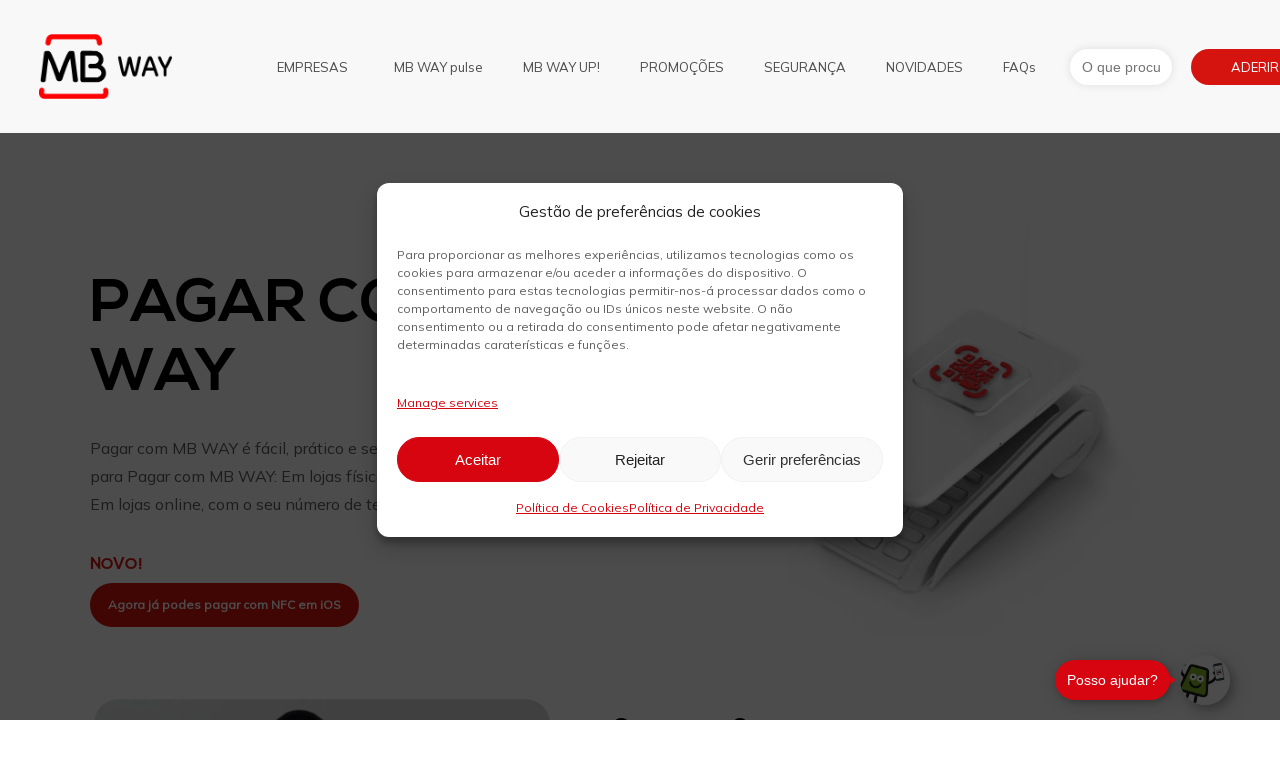

--- FILE ---
content_type: text/html; charset=UTF-8
request_url: https://www.mbway.pt/pagar-com-mb-way/
body_size: 23740
content:
<!DOCTYPE html>
<html lang="pt-PT" class="no-js">
<head>
<link rel="shortcut icon" type="image/jpg" href="https://endpoint-mbway.azureedge.net/wp-content/uploads/2020/11/Favicon_mbway.jpg"/>
<!-- Google Tag Manager -->
<script>(function(w,d,s,l,i){w[l]=w[l]||[];w[l].push({'gtm.start':
new Date().getTime(),event:'gtm.js'});var f=d.getElementsByTagName(s)[0],
j=d.createElement(s),dl=l!='dataLayer'?'&l='+l:'';j.async=true;j.src=
'https://www.googletagmanager.com/gtm.js?id='+i+dl;f.parentNode.insertBefore(j,f);
})(window,document,'script','dataLayer','GTM-NRBC6ZR');</script>
<!-- End Google Tag Manager -->
<meta name="facebook-domain-verification" content="x6nx0w1iobs8orrhqstbyqxw5ahawb" />
<meta name="google-site-verification" content="5weTptmPgUsKrAwtddKmO_-FkUEWdim5e_pBXwmvmgc" />
<meta charset="UTF-8">
<meta name="viewport" content="width=device-width, initial-scale=1, maximum-scale=1, user-scalable=0" /><meta name='robots' content='index, follow, max-image-preview:large, max-snippet:-1, max-video-preview:-1' />
<style>img:is([sizes="auto" i], [sizes^="auto," i]) { contain-intrinsic-size: 3000px 1500px }</style>
<!-- This site is optimized with the Yoast SEO Premium plugin v22.2 (Yoast SEO v26.3) - https://yoast.com/wordpress/plugins/seo/ -->
<title>Pagar com MB WAY - Pagar com o Telemóvel</title>
<meta name="description" content="Pagar com MB WAY é a melhor solução para fazer as suas compras de forma segura, fácil e rápida. Experimente! Comece hoje mesmo a pagar com o telemóvel." />
<link rel="canonical" href="https://www.mbway.pt/pagar-com-mb-way/" />
<meta property="og:locale" content="pt_PT" />
<meta property="og:type" content="article" />
<meta property="og:title" content="Funcionalidade - Pagar com MB WAY" />
<meta property="og:description" content="Pagar com MB WAY é a melhor solução para fazer as suas compras de forma segura, fácil e rápida. Experimente! Comece hoje mesmo a pagar com o telemóvel." />
<meta property="og:url" content="https://www.mbway.pt/pagar-com-mb-way/" />
<meta property="og:site_name" content="MB WAY" />
<meta property="article:publisher" content="https://pt-pt.facebook.com/mbwaymbnet/" />
<meta property="article:modified_time" content="2025-07-21T13:58:23+00:00" />
<meta property="og:image" content="https://www.mbway.pt/wp-content/uploads/2024/08/lp_UP_icon_1.png" />
<meta name="twitter:card" content="summary_large_image" />
<meta name="twitter:label1" content="Tempo estimado de leitura" />
<meta name="twitter:data1" content="9 minutos" />
<script type="application/ld+json" class="yoast-schema-graph">{"@context":"https://schema.org","@graph":[{"@type":"WebPage","@id":"https://www.mbway.pt/pagar-com-mb-way/","url":"https://www.mbway.pt/pagar-com-mb-way/","name":"Pagar com MB WAY - Pagar com o Telemóvel","isPartOf":{"@id":"https://www.mbway.pt/#website"},"primaryImageOfPage":{"@id":"https://www.mbway.pt/pagar-com-mb-way/#primaryimage"},"image":{"@id":"https://www.mbway.pt/pagar-com-mb-way/#primaryimage"},"thumbnailUrl":"https://www.mbway.pt/wp-content/uploads/2024/08/lp_UP_icon_1.png","datePublished":"2020-10-15T00:34:56+00:00","dateModified":"2025-07-21T13:58:23+00:00","description":"Pagar com MB WAY é a melhor solução para fazer as suas compras de forma segura, fácil e rápida. Experimente! Comece hoje mesmo a pagar com o telemóvel.","breadcrumb":{"@id":"https://www.mbway.pt/pagar-com-mb-way/#breadcrumb"},"inLanguage":"pt-PT","potentialAction":[{"@type":"ReadAction","target":["https://www.mbway.pt/pagar-com-mb-way/"]}]},{"@type":"ImageObject","inLanguage":"pt-PT","@id":"https://www.mbway.pt/pagar-com-mb-way/#primaryimage","url":"https://www.mbway.pt/wp-content/uploads/2024/08/lp_UP_icon_1.png","contentUrl":"https://www.mbway.pt/wp-content/uploads/2024/08/lp_UP_icon_1.png","width":101,"height":101},{"@type":"BreadcrumbList","@id":"https://www.mbway.pt/pagar-com-mb-way/#breadcrumb","itemListElement":[{"@type":"ListItem","position":1,"name":"Início","item":"https://www.mbway.pt/"},{"@type":"ListItem","position":2,"name":"Funcionalidade &#8211; Pagar com MB WAY"}]},{"@type":"WebSite","@id":"https://www.mbway.pt/#website","url":"https://www.mbway.pt/","name":"MB WAY","description":"Site MB WAY","publisher":{"@id":"https://www.mbway.pt/#organization"},"potentialAction":[{"@type":"SearchAction","target":{"@type":"EntryPoint","urlTemplate":"https://www.mbway.pt/?s={search_term_string}"},"query-input":{"@type":"PropertyValueSpecification","valueRequired":true,"valueName":"search_term_string"}}],"inLanguage":"pt-PT"},{"@type":"Organization","@id":"https://www.mbway.pt/#organization","name":"MB WAY","url":"https://www.mbway.pt/","logo":{"@type":"ImageObject","inLanguage":"pt-PT","@id":"https://www.mbway.pt/#/schema/logo/image/","url":"https://www.mbway.pt/wp-content/uploads/2020/07/Logo_MBWay.png","contentUrl":"https://www.mbway.pt/wp-content/uploads/2020/07/Logo_MBWay.png","width":146,"height":72,"caption":"MB WAY"},"image":{"@id":"https://www.mbway.pt/#/schema/logo/image/"},"sameAs":["https://pt-pt.facebook.com/mbwaymbnet/"]}]}</script>
<!-- / Yoast SEO Premium plugin. -->
<link rel='dns-prefetch' href='//fonts.googleapis.com' />
<link rel='preconnect' href='https://fonts.gstatic.com' crossorigin />
<link rel="alternate" type="application/rss+xml" title="MB WAY &raquo; Feed" href="https://www.mbway.pt/feed/" />
<link rel="alternate" type="application/rss+xml" title="MB WAY &raquo; Feed de comentários" href="https://www.mbway.pt/comments/feed/" />
<script type="text/javascript">
/* <![CDATA[ */
window._wpemojiSettings = {"baseUrl":"https:\/\/s.w.org\/images\/core\/emoji\/16.0.1\/72x72\/","ext":".png","svgUrl":"https:\/\/s.w.org\/images\/core\/emoji\/16.0.1\/svg\/","svgExt":".svg","source":{"concatemoji":"https://endpoint-mbway.azureedge.net\/wp-includes\/js\/wp-emoji-release.min.js"}};
/*! This file is auto-generated */
!function(s,n){var o,i,e;function c(e){try{var t={supportTests:e,timestamp:(new Date).valueOf()};sessionStorage.setItem(o,JSON.stringify(t))}catch(e){}}function p(e,t,n){e.clearRect(0,0,e.canvas.width,e.canvas.height),e.fillText(t,0,0);var t=new Uint32Array(e.getImageData(0,0,e.canvas.width,e.canvas.height).data),a=(e.clearRect(0,0,e.canvas.width,e.canvas.height),e.fillText(n,0,0),new Uint32Array(e.getImageData(0,0,e.canvas.width,e.canvas.height).data));return t.every(function(e,t){return e===a[t]})}function u(e,t){e.clearRect(0,0,e.canvas.width,e.canvas.height),e.fillText(t,0,0);for(var n=e.getImageData(16,16,1,1),a=0;a<n.data.length;a++)if(0!==n.data[a])return!1;return!0}function f(e,t,n,a){switch(t){case"flag":return n(e,"\ud83c\udff3\ufe0f\u200d\u26a7\ufe0f","\ud83c\udff3\ufe0f\u200b\u26a7\ufe0f")?!1:!n(e,"\ud83c\udde8\ud83c\uddf6","\ud83c\udde8\u200b\ud83c\uddf6")&&!n(e,"\ud83c\udff4\udb40\udc67\udb40\udc62\udb40\udc65\udb40\udc6e\udb40\udc67\udb40\udc7f","\ud83c\udff4\u200b\udb40\udc67\u200b\udb40\udc62\u200b\udb40\udc65\u200b\udb40\udc6e\u200b\udb40\udc67\u200b\udb40\udc7f");case"emoji":return!a(e,"\ud83e\udedf")}return!1}function g(e,t,n,a){var r="undefined"!=typeof WorkerGlobalScope&&self instanceof WorkerGlobalScope?new OffscreenCanvas(300,150):s.createElement("canvas"),o=r.getContext("2d",{willReadFrequently:!0}),i=(o.textBaseline="top",o.font="600 32px Arial",{});return e.forEach(function(e){i[e]=t(o,e,n,a)}),i}function t(e){var t=s.createElement("script");t.src=e,t.defer=!0,s.head.appendChild(t)}"undefined"!=typeof Promise&&(o="wpEmojiSettingsSupports",i=["flag","emoji"],n.supports={everything:!0,everythingExceptFlag:!0},e=new Promise(function(e){s.addEventListener("DOMContentLoaded",e,{once:!0})}),new Promise(function(t){var n=function(){try{var e=JSON.parse(sessionStorage.getItem(o));if("object"==typeof e&&"number"==typeof e.timestamp&&(new Date).valueOf()<e.timestamp+604800&&"object"==typeof e.supportTests)return e.supportTests}catch(e){}return null}();if(!n){if("undefined"!=typeof Worker&&"undefined"!=typeof OffscreenCanvas&&"undefined"!=typeof URL&&URL.createObjectURL&&"undefined"!=typeof Blob)try{var e="postMessage("+g.toString()+"("+[JSON.stringify(i),f.toString(),p.toString(),u.toString()].join(",")+"));",a=new Blob([e],{type:"text/javascript"}),r=new Worker(URL.createObjectURL(a),{name:"wpTestEmojiSupports"});return void(r.onmessage=function(e){c(n=e.data),r.terminate(),t(n)})}catch(e){}c(n=g(i,f,p,u))}t(n)}).then(function(e){for(var t in e)n.supports[t]=e[t],n.supports.everything=n.supports.everything&&n.supports[t],"flag"!==t&&(n.supports.everythingExceptFlag=n.supports.everythingExceptFlag&&n.supports[t]);n.supports.everythingExceptFlag=n.supports.everythingExceptFlag&&!n.supports.flag,n.DOMReady=!1,n.readyCallback=function(){n.DOMReady=!0}}).then(function(){return e}).then(function(){var e;n.supports.everything||(n.readyCallback(),(e=n.source||{}).concatemoji?t(e.concatemoji):e.wpemoji&&e.twemoji&&(t(e.twemoji),t(e.wpemoji)))}))}((window,document),window._wpemojiSettings);
/* ]]> */
</script>
<style id='wp-emoji-styles-inline-css' type='text/css'>
img.wp-smiley, img.emoji {
display: inline !important;
border: none !important;
box-shadow: none !important;
height: 1em !important;
width: 1em !important;
margin: 0 0.07em !important;
vertical-align: -0.1em !important;
background: none !important;
padding: 0 !important;
}
</style>
<!-- <link rel='stylesheet' id='wp-block-library-css' href='https://endpoint-mbway.azureedge.net/wp-includes/css/dist/block-library/style.min.css' type='text/css' media='all' /> -->
<link rel="stylesheet" type="text/css" href="https://endpoint-mbway.azureedge.net/wp-content/cache/wpfc-minified/7ygn264w/44wjo.css" media="all"/>
<style id='classic-theme-styles-inline-css' type='text/css'>
/*! This file is auto-generated */
.wp-block-button__link{color:#fff;background-color:#32373c;border-radius:9999px;box-shadow:none;text-decoration:none;padding:calc(.667em + 2px) calc(1.333em + 2px);font-size:1.125em}.wp-block-file__button{background:#32373c;color:#fff;text-decoration:none}
</style>
<!-- <link rel='stylesheet' id='wp-components-css' href='https://endpoint-mbway.azureedge.net/wp-includes/css/dist/components/style.min.css' type='text/css' media='all' /> -->
<!-- <link rel='stylesheet' id='wp-preferences-css' href='https://endpoint-mbway.azureedge.net/wp-includes/css/dist/preferences/style.min.css' type='text/css' media='all' /> -->
<!-- <link rel='stylesheet' id='wp-block-editor-css' href='https://endpoint-mbway.azureedge.net/wp-includes/css/dist/block-editor/style.min.css' type='text/css' media='all' /> -->
<!-- <link rel='stylesheet' id='popup-maker-block-library-style-css' href='https://endpoint-mbway.azureedge.net/wp-content/plugins/popup-maker/dist/packages/block-library-style.css' type='text/css' media='all' /> -->
<link rel="stylesheet" type="text/css" href="https://endpoint-mbway.azureedge.net/wp-content/cache/wpfc-minified/dj3cahth/44wjo.css" media="all"/>
<style id='global-styles-inline-css' type='text/css'>
:root{--wp--preset--aspect-ratio--square: 1;--wp--preset--aspect-ratio--4-3: 4/3;--wp--preset--aspect-ratio--3-4: 3/4;--wp--preset--aspect-ratio--3-2: 3/2;--wp--preset--aspect-ratio--2-3: 2/3;--wp--preset--aspect-ratio--16-9: 16/9;--wp--preset--aspect-ratio--9-16: 9/16;--wp--preset--color--black: #000000;--wp--preset--color--cyan-bluish-gray: #abb8c3;--wp--preset--color--white: #ffffff;--wp--preset--color--pale-pink: #f78da7;--wp--preset--color--vivid-red: #cf2e2e;--wp--preset--color--luminous-vivid-orange: #ff6900;--wp--preset--color--luminous-vivid-amber: #fcb900;--wp--preset--color--light-green-cyan: #7bdcb5;--wp--preset--color--vivid-green-cyan: #00d084;--wp--preset--color--pale-cyan-blue: #8ed1fc;--wp--preset--color--vivid-cyan-blue: #0693e3;--wp--preset--color--vivid-purple: #9b51e0;--wp--preset--gradient--vivid-cyan-blue-to-vivid-purple: linear-gradient(135deg,rgba(6,147,227,1) 0%,rgb(155,81,224) 100%);--wp--preset--gradient--light-green-cyan-to-vivid-green-cyan: linear-gradient(135deg,rgb(122,220,180) 0%,rgb(0,208,130) 100%);--wp--preset--gradient--luminous-vivid-amber-to-luminous-vivid-orange: linear-gradient(135deg,rgba(252,185,0,1) 0%,rgba(255,105,0,1) 100%);--wp--preset--gradient--luminous-vivid-orange-to-vivid-red: linear-gradient(135deg,rgba(255,105,0,1) 0%,rgb(207,46,46) 100%);--wp--preset--gradient--very-light-gray-to-cyan-bluish-gray: linear-gradient(135deg,rgb(238,238,238) 0%,rgb(169,184,195) 100%);--wp--preset--gradient--cool-to-warm-spectrum: linear-gradient(135deg,rgb(74,234,220) 0%,rgb(151,120,209) 20%,rgb(207,42,186) 40%,rgb(238,44,130) 60%,rgb(251,105,98) 80%,rgb(254,248,76) 100%);--wp--preset--gradient--blush-light-purple: linear-gradient(135deg,rgb(255,206,236) 0%,rgb(152,150,240) 100%);--wp--preset--gradient--blush-bordeaux: linear-gradient(135deg,rgb(254,205,165) 0%,rgb(254,45,45) 50%,rgb(107,0,62) 100%);--wp--preset--gradient--luminous-dusk: linear-gradient(135deg,rgb(255,203,112) 0%,rgb(199,81,192) 50%,rgb(65,88,208) 100%);--wp--preset--gradient--pale-ocean: linear-gradient(135deg,rgb(255,245,203) 0%,rgb(182,227,212) 50%,rgb(51,167,181) 100%);--wp--preset--gradient--electric-grass: linear-gradient(135deg,rgb(202,248,128) 0%,rgb(113,206,126) 100%);--wp--preset--gradient--midnight: linear-gradient(135deg,rgb(2,3,129) 0%,rgb(40,116,252) 100%);--wp--preset--font-size--small: 13px;--wp--preset--font-size--medium: 20px;--wp--preset--font-size--large: 36px;--wp--preset--font-size--x-large: 42px;--wp--preset--spacing--20: 0.44rem;--wp--preset--spacing--30: 0.67rem;--wp--preset--spacing--40: 1rem;--wp--preset--spacing--50: 1.5rem;--wp--preset--spacing--60: 2.25rem;--wp--preset--spacing--70: 3.38rem;--wp--preset--spacing--80: 5.06rem;--wp--preset--shadow--natural: 6px 6px 9px rgba(0, 0, 0, 0.2);--wp--preset--shadow--deep: 12px 12px 50px rgba(0, 0, 0, 0.4);--wp--preset--shadow--sharp: 6px 6px 0px rgba(0, 0, 0, 0.2);--wp--preset--shadow--outlined: 6px 6px 0px -3px rgba(255, 255, 255, 1), 6px 6px rgba(0, 0, 0, 1);--wp--preset--shadow--crisp: 6px 6px 0px rgba(0, 0, 0, 1);}:where(.is-layout-flex){gap: 0.5em;}:where(.is-layout-grid){gap: 0.5em;}body .is-layout-flex{display: flex;}.is-layout-flex{flex-wrap: wrap;align-items: center;}.is-layout-flex > :is(*, div){margin: 0;}body .is-layout-grid{display: grid;}.is-layout-grid > :is(*, div){margin: 0;}:where(.wp-block-columns.is-layout-flex){gap: 2em;}:where(.wp-block-columns.is-layout-grid){gap: 2em;}:where(.wp-block-post-template.is-layout-flex){gap: 1.25em;}:where(.wp-block-post-template.is-layout-grid){gap: 1.25em;}.has-black-color{color: var(--wp--preset--color--black) !important;}.has-cyan-bluish-gray-color{color: var(--wp--preset--color--cyan-bluish-gray) !important;}.has-white-color{color: var(--wp--preset--color--white) !important;}.has-pale-pink-color{color: var(--wp--preset--color--pale-pink) !important;}.has-vivid-red-color{color: var(--wp--preset--color--vivid-red) !important;}.has-luminous-vivid-orange-color{color: var(--wp--preset--color--luminous-vivid-orange) !important;}.has-luminous-vivid-amber-color{color: var(--wp--preset--color--luminous-vivid-amber) !important;}.has-light-green-cyan-color{color: var(--wp--preset--color--light-green-cyan) !important;}.has-vivid-green-cyan-color{color: var(--wp--preset--color--vivid-green-cyan) !important;}.has-pale-cyan-blue-color{color: var(--wp--preset--color--pale-cyan-blue) !important;}.has-vivid-cyan-blue-color{color: var(--wp--preset--color--vivid-cyan-blue) !important;}.has-vivid-purple-color{color: var(--wp--preset--color--vivid-purple) !important;}.has-black-background-color{background-color: var(--wp--preset--color--black) !important;}.has-cyan-bluish-gray-background-color{background-color: var(--wp--preset--color--cyan-bluish-gray) !important;}.has-white-background-color{background-color: var(--wp--preset--color--white) !important;}.has-pale-pink-background-color{background-color: var(--wp--preset--color--pale-pink) !important;}.has-vivid-red-background-color{background-color: var(--wp--preset--color--vivid-red) !important;}.has-luminous-vivid-orange-background-color{background-color: var(--wp--preset--color--luminous-vivid-orange) !important;}.has-luminous-vivid-amber-background-color{background-color: var(--wp--preset--color--luminous-vivid-amber) !important;}.has-light-green-cyan-background-color{background-color: var(--wp--preset--color--light-green-cyan) !important;}.has-vivid-green-cyan-background-color{background-color: var(--wp--preset--color--vivid-green-cyan) !important;}.has-pale-cyan-blue-background-color{background-color: var(--wp--preset--color--pale-cyan-blue) !important;}.has-vivid-cyan-blue-background-color{background-color: var(--wp--preset--color--vivid-cyan-blue) !important;}.has-vivid-purple-background-color{background-color: var(--wp--preset--color--vivid-purple) !important;}.has-black-border-color{border-color: var(--wp--preset--color--black) !important;}.has-cyan-bluish-gray-border-color{border-color: var(--wp--preset--color--cyan-bluish-gray) !important;}.has-white-border-color{border-color: var(--wp--preset--color--white) !important;}.has-pale-pink-border-color{border-color: var(--wp--preset--color--pale-pink) !important;}.has-vivid-red-border-color{border-color: var(--wp--preset--color--vivid-red) !important;}.has-luminous-vivid-orange-border-color{border-color: var(--wp--preset--color--luminous-vivid-orange) !important;}.has-luminous-vivid-amber-border-color{border-color: var(--wp--preset--color--luminous-vivid-amber) !important;}.has-light-green-cyan-border-color{border-color: var(--wp--preset--color--light-green-cyan) !important;}.has-vivid-green-cyan-border-color{border-color: var(--wp--preset--color--vivid-green-cyan) !important;}.has-pale-cyan-blue-border-color{border-color: var(--wp--preset--color--pale-cyan-blue) !important;}.has-vivid-cyan-blue-border-color{border-color: var(--wp--preset--color--vivid-cyan-blue) !important;}.has-vivid-purple-border-color{border-color: var(--wp--preset--color--vivid-purple) !important;}.has-vivid-cyan-blue-to-vivid-purple-gradient-background{background: var(--wp--preset--gradient--vivid-cyan-blue-to-vivid-purple) !important;}.has-light-green-cyan-to-vivid-green-cyan-gradient-background{background: var(--wp--preset--gradient--light-green-cyan-to-vivid-green-cyan) !important;}.has-luminous-vivid-amber-to-luminous-vivid-orange-gradient-background{background: var(--wp--preset--gradient--luminous-vivid-amber-to-luminous-vivid-orange) !important;}.has-luminous-vivid-orange-to-vivid-red-gradient-background{background: var(--wp--preset--gradient--luminous-vivid-orange-to-vivid-red) !important;}.has-very-light-gray-to-cyan-bluish-gray-gradient-background{background: var(--wp--preset--gradient--very-light-gray-to-cyan-bluish-gray) !important;}.has-cool-to-warm-spectrum-gradient-background{background: var(--wp--preset--gradient--cool-to-warm-spectrum) !important;}.has-blush-light-purple-gradient-background{background: var(--wp--preset--gradient--blush-light-purple) !important;}.has-blush-bordeaux-gradient-background{background: var(--wp--preset--gradient--blush-bordeaux) !important;}.has-luminous-dusk-gradient-background{background: var(--wp--preset--gradient--luminous-dusk) !important;}.has-pale-ocean-gradient-background{background: var(--wp--preset--gradient--pale-ocean) !important;}.has-electric-grass-gradient-background{background: var(--wp--preset--gradient--electric-grass) !important;}.has-midnight-gradient-background{background: var(--wp--preset--gradient--midnight) !important;}.has-small-font-size{font-size: var(--wp--preset--font-size--small) !important;}.has-medium-font-size{font-size: var(--wp--preset--font-size--medium) !important;}.has-large-font-size{font-size: var(--wp--preset--font-size--large) !important;}.has-x-large-font-size{font-size: var(--wp--preset--font-size--x-large) !important;}
:where(.wp-block-post-template.is-layout-flex){gap: 1.25em;}:where(.wp-block-post-template.is-layout-grid){gap: 1.25em;}
:where(.wp-block-columns.is-layout-flex){gap: 2em;}:where(.wp-block-columns.is-layout-grid){gap: 2em;}
:root :where(.wp-block-pullquote){font-size: 1.5em;line-height: 1.6;}
</style>
<!-- <link rel='stylesheet' id='agile-store-locator-init-css' href='https://endpoint-mbway.azureedge.net/wp-content/plugins/agile-store-locator/public/css/init.css' type='text/css' media='all' /> -->
<!-- <link rel='stylesheet' id='spbcta-stylesheet-front-css' href='https://endpoint-mbway.azureedge.net/wp-content/plugins/coupon-reveal-button/css/spbcta-stylesheet-front.css' type='text/css' media='all' /> -->
<!-- <link rel='stylesheet' id='formcraft-common-css' href='https://endpoint-mbway.azureedge.net/wp-content/plugins/formcraft3/dist/formcraft-common.css' type='text/css' media='all' /> -->
<!-- <link rel='stylesheet' id='formcraft-form-css' href='https://endpoint-mbway.azureedge.net/wp-content/plugins/formcraft3/dist/form.css' type='text/css' media='all' /> -->
<!-- <link rel='stylesheet' id='wpos-slick-style-css' href='https://endpoint-mbway.azureedge.net/wp-content/plugins/timeline-and-history-slider/assets/css/slick.css' type='text/css' media='all' /> -->
<!-- <link rel='stylesheet' id='tahs-public-style-css' href='https://endpoint-mbway.azureedge.net/wp-content/plugins/timeline-and-history-slider/assets/css/slick-slider-style.css' type='text/css' media='all' /> -->
<!-- <link rel='stylesheet' id='cmplz-general-css' href='https://endpoint-mbway.azureedge.net/wp-content/plugins/complianz-gdpr/assets/css/cookieblocker.min.css' type='text/css' media='all' /> -->
<!-- <link rel='stylesheet' id='ivory-search-styles-css' href='https://endpoint-mbway.azureedge.net/wp-content/plugins/add-search-to-menu/public/css/ivory-search.min.css' type='text/css' media='all' /> -->
<!-- <link rel='stylesheet' id='font-awesome-css' href='https://endpoint-mbway.azureedge.net/wp-content/themes/salient/css/font-awesome-legacy.min.css' type='text/css' media='all' /> -->
<!-- <link rel='stylesheet' id='salient-grid-system-css' href='https://endpoint-mbway.azureedge.net/wp-content/themes/salient/css/build/grid-system.css' type='text/css' media='all' /> -->
<!-- <link rel='stylesheet' id='main-styles-css' href='https://endpoint-mbway.azureedge.net/wp-content/themes/salient/css/build/style.css' type='text/css' media='all' /> -->
<!-- <link rel='stylesheet' id='nectar-header-layout-left-aligned-css' href='https://endpoint-mbway.azureedge.net/wp-content/themes/salient/css/build/header/header-layout-menu-left-aligned.css' type='text/css' media='all' /> -->
<!-- <link rel='stylesheet' id='nectar-header-secondary-nav-css' href='https://endpoint-mbway.azureedge.net/wp-content/themes/salient/css/build/header/header-secondary-nav.css' type='text/css' media='all' /> -->
<!-- <link rel='stylesheet' id='nectar-element-highlighted-text-css' href='https://endpoint-mbway.azureedge.net/wp-content/themes/salient/css/build/elements/element-highlighted-text.css' type='text/css' media='all' /> -->
<!-- <link rel='stylesheet' id='nectar-element-video-lightbox-css' href='https://endpoint-mbway.azureedge.net/wp-content/themes/salient/css/build/elements/element-video-lightbox.css' type='text/css' media='all' /> -->
<link rel="stylesheet" type="text/css" href="https://endpoint-mbway.azureedge.net/wp-content/cache/wpfc-minified/efa8eowh/44wkq.css" media="all"/>
<link rel='stylesheet' id='nectar_default_font_open_sans-css' href='https://fonts.googleapis.com/css?family=Open+Sans%3A300%2C400%2C600%2C700&#038;subset=latin%2Clatin-ext' type='text/css' media='all' />
<!-- <link rel='stylesheet' id='responsive-css' href='https://endpoint-mbway.azureedge.net/wp-content/themes/salient/css/build/responsive.css' type='text/css' media='all' /> -->
<!-- <link rel='stylesheet' id='skin-material-css' href='https://endpoint-mbway.azureedge.net/wp-content/themes/salient/css/build/skin-material.css' type='text/css' media='all' /> -->
<!-- <link rel='stylesheet' id='salient-wp-menu-dynamic-css' href='https://endpoint-mbway.azureedge.net/wp-content/uploads/salient/menu-dynamic.css' type='text/css' media='all' /> -->
<!-- <link rel='stylesheet' id='nectar-widget-posts-css' href='https://endpoint-mbway.azureedge.net/wp-content/themes/salient/css/build/elements/widget-nectar-posts.css' type='text/css' media='all' /> -->
<!-- <link rel='stylesheet' id='js_composer_front-css' href='https://endpoint-mbway.azureedge.net/wp-content/plugins/js_composer_salient/assets/css/js_composer.min.css' type='text/css' media='all' /> -->
<!-- <link rel='stylesheet' id='dynamic-css-css' href='https://endpoint-mbway.azureedge.net/wp-content/themes/salient/css/salient-dynamic-styles.css' type='text/css' media='all' /> -->
<link rel="stylesheet" type="text/css" href="https://endpoint-mbway.azureedge.net/wp-content/cache/wpfc-minified/lm4zhrza/44wkl.css" media="all"/>
<style id='dynamic-css-inline-css' type='text/css'>
@media only screen and (min-width:1000px){body #ajax-content-wrap.no-scroll{min-height:calc(100vh - 170px);height:calc(100vh - 170px)!important;}}@media only screen and (min-width:1000px){#page-header-wrap.fullscreen-header,#page-header-wrap.fullscreen-header #page-header-bg,html:not(.nectar-box-roll-loaded) .nectar-box-roll > #page-header-bg.fullscreen-header,.nectar_fullscreen_zoom_recent_projects,#nectar_fullscreen_rows:not(.afterLoaded) > div{height:calc(100vh - 169px);}.wpb_row.vc_row-o-full-height.top-level,.wpb_row.vc_row-o-full-height.top-level > .col.span_12{min-height:calc(100vh - 169px);}html:not(.nectar-box-roll-loaded) .nectar-box-roll > #page-header-bg.fullscreen-header{top:170px;}.nectar-slider-wrap[data-fullscreen="true"]:not(.loaded),.nectar-slider-wrap[data-fullscreen="true"]:not(.loaded) .swiper-container{height:calc(100vh - 168px)!important;}.admin-bar .nectar-slider-wrap[data-fullscreen="true"]:not(.loaded),.admin-bar .nectar-slider-wrap[data-fullscreen="true"]:not(.loaded) .swiper-container{height:calc(100vh - 168px - 32px)!important;}}@media only screen and (max-width:999px){.using-mobile-browser #nectar_fullscreen_rows:not(.afterLoaded):not([data-mobile-disable="on"]) > div{height:calc(100vh - 106px);}.using-mobile-browser .wpb_row.vc_row-o-full-height.top-level,.using-mobile-browser .wpb_row.vc_row-o-full-height.top-level > .col.span_12,[data-permanent-transparent="1"].using-mobile-browser .wpb_row.vc_row-o-full-height.top-level,[data-permanent-transparent="1"].using-mobile-browser .wpb_row.vc_row-o-full-height.top-level > .col.span_12{min-height:calc(100vh - 106px);}html:not(.nectar-box-roll-loaded) .nectar-box-roll > #page-header-bg.fullscreen-header,.nectar_fullscreen_zoom_recent_projects,.nectar-slider-wrap[data-fullscreen="true"]:not(.loaded),.nectar-slider-wrap[data-fullscreen="true"]:not(.loaded) .swiper-container,#nectar_fullscreen_rows:not(.afterLoaded):not([data-mobile-disable="on"]) > div{height:calc(100vh - 53px);}.wpb_row.vc_row-o-full-height.top-level,.wpb_row.vc_row-o-full-height.top-level > .col.span_12{min-height:calc(100vh - 53px);}body[data-transparent-header="false"] #ajax-content-wrap.no-scroll{min-height:calc(100vh - 53px);height:calc(100vh - 53px);}}#nectar_fullscreen_rows{background-color:transparent;}@media only screen and (max-width:999px){.wpb_row.reverse_columns_row_tablet .row_col_wrap_12,.wpb_row.inner_row.reverse_columns_row_tablet .row_col_wrap_12_inner{flex-direction:row-reverse;}.wpb_row.reverse_columns_column_tablet .row_col_wrap_12,.wpb_row.inner_row.reverse_columns_column_tablet .row_col_wrap_12_inner{flex-direction:column-reverse;}.wpb_row.reverse_columns_column_tablet:not([data-column-margin="none"]):not(.full-width-content) > .row_col_wrap_12 > .wpb_column:last-of-type,.wpb_row:not(.full-width-content) .wpb_row.inner_row:not([data-column-margin="none"]).reverse_columns_column_tablet .row_col_wrap_12_inner > .wpb_column:last-of-type{margin-bottom:25px;}.wpb_row.reverse_columns_column_tablet:not([data-column-margin="none"]):not(.full-width-content) > .row_col_wrap_12 > .wpb_column:first-of-type,.wpb_row:not(.full-width-content) .wpb_row.inner_row:not([data-column-margin="none"]).reverse_columns_column_tablet .row_col_wrap_12_inner > .wpb_column:first-of-type{margin-bottom:0;}}.wpb_row[data-using-ctc="true"] h1,.wpb_row[data-using-ctc="true"] h2,.wpb_row[data-using-ctc="true"] h3,.wpb_row[data-using-ctc="true"] h4,.wpb_row[data-using-ctc="true"] h5,.wpb_row[data-using-ctc="true"] h6{color:inherit}#ajax-content-wrap .vc_row.inner_row.left_padding_10pct .row_col_wrap_12_inner{padding-left:10%;}#ajax-content-wrap .vc_row.inner_row.right_padding_10pct .row_col_wrap_12_inner{padding-right:10%;}body .container-wrap .vc_row-fluid[data-column-margin="60px"] > .span_12,body .container-wrap .vc_row-fluid[data-column-margin="60px"] .full-page-inner > .container > .span_12,body .container-wrap .vc_row-fluid[data-column-margin="60px"] .full-page-inner > .span_12{margin-left:-30px;margin-right:-30px;}body .container-wrap .vc_row-fluid[data-column-margin="60px"] .wpb_column:not(.child_column),body .container-wrap .inner_row[data-column-margin="60px"] .child_column{padding-left:30px;padding-right:30px;}.container-wrap .vc_row-fluid[data-column-margin="60px"].full-width-content > .span_12,.container-wrap .vc_row-fluid[data-column-margin="60px"].full-width-content .full-page-inner > .span_12{margin-left:0;margin-right:0;padding-left:30px;padding-right:30px;}.single-portfolio #full_width_portfolio .vc_row-fluid[data-column-margin="60px"].full-width-content > .span_12{padding-right:30px;}@media only screen and (max-width:999px) and (min-width:690px){.vc_row-fluid[data-column-margin="60px"] > .span_12 > .one-fourths:not([class*="vc_col-xs-"]),.vc_row-fluid .vc_row-fluid.inner_row[data-column-margin="60px"] > .span_12 > .one-fourths:not([class*="vc_col-xs-"]){margin-bottom:60px;}}.col.padding-4-percent > .vc_column-inner,.col.padding-4-percent > .n-sticky > .vc_column-inner{padding:calc(600px * 0.06);}@media only screen and (max-width:690px){.col.padding-4-percent > .vc_column-inner,.col.padding-4-percent > .n-sticky > .vc_column-inner{padding:calc(100vw * 0.06);}}@media only screen and (min-width:1000px){.col.padding-4-percent > .vc_column-inner,.col.padding-4-percent > .n-sticky > .vc_column-inner{padding:calc((100vw - 180px) * 0.04);}.column_container:not(.vc_col-sm-12) .col.padding-4-percent > .vc_column-inner{padding:calc((100vw - 180px) * 0.02);}}@media only screen and (min-width:1425px){.col.padding-4-percent > .vc_column-inner{padding:calc(1245px * 0.04);}.column_container:not(.vc_col-sm-12) .col.padding-4-percent > .vc_column-inner{padding:calc(1245px * 0.02);}}.full-width-content .col.padding-4-percent > .vc_column-inner{padding:calc(100vw * 0.04);}@media only screen and (max-width:999px){.full-width-content .col.padding-4-percent > .vc_column-inner{padding:calc(100vw * 0.06);}}@media only screen and (min-width:1000px){.full-width-content .column_container:not(.vc_col-sm-12) .col.padding-4-percent > .vc_column-inner{padding:calc(100vw * 0.02);}}body #ajax-content-wrap .col[data-padding-pos="left"] > .vc_column-inner,#ajax-content-wrap .col[data-padding-pos="left"] > .n-sticky > .vc_column-inner{padding-right:0;padding-top:0;padding-bottom:0}.col.padding-2-percent > .vc_column-inner,.col.padding-2-percent > .n-sticky > .vc_column-inner{padding:calc(600px * 0.03);}@media only screen and (max-width:690px){.col.padding-2-percent > .vc_column-inner,.col.padding-2-percent > .n-sticky > .vc_column-inner{padding:calc(100vw * 0.03);}}@media only screen and (min-width:1000px){.col.padding-2-percent > .vc_column-inner,.col.padding-2-percent > .n-sticky > .vc_column-inner{padding:calc((100vw - 180px) * 0.02);}.column_container:not(.vc_col-sm-12) .col.padding-2-percent > .vc_column-inner{padding:calc((100vw - 180px) * 0.01);}}@media only screen and (min-width:1425px){.col.padding-2-percent > .vc_column-inner{padding:calc(1245px * 0.02);}.column_container:not(.vc_col-sm-12) .col.padding-2-percent > .vc_column-inner{padding:calc(1245px * 0.01);}}.full-width-content .col.padding-2-percent > .vc_column-inner{padding:calc(100vw * 0.02);}@media only screen and (max-width:999px){.full-width-content .col.padding-2-percent > .vc_column-inner{padding:calc(100vw * 0.03);}}@media only screen and (min-width:1000px){.full-width-content .column_container:not(.vc_col-sm-12) .col.padding-2-percent > .vc_column-inner{padding:calc(100vw * 0.01);}}#ajax-content-wrap .col[data-padding-pos="left-right"] > .vc_column-inner,#ajax-content-wrap .col[data-padding-pos="left-right"] > .n-sticky > .vc_column-inner{padding-top:0;padding-bottom:0}.img-with-aniamtion-wrap[data-max-width="75%"].center .inner{display:inline-block;}@media only screen and (max-width:999px){.divider-wrap.height_tablet_30px > .divider{height:30px!important;}}.nectar-button.medium{border-radius:3px 3px 3px 3px;padding:10px 15px;font-size:12px;color:#FFF;box-shadow:0 -2px rgba(0,0,0,0.1) inset;}.nectar-button.medium.see-through,.nectar-button.medium.see-through-2,.nectar-button.medium.see-through-3{padding-top:9px;padding-bottom:9px}.nectar-button.medium i.icon-button-arrow{font-size:16px}body[data-button-style^="rounded"] .nectar-button.medium:not(.see-through):not(.see-through-2):not(.see-through-3).has-icon,body[data-button-style^="rounded"] .nectar-button.medium:not(.see-through):not(.see-through-2):not(.see-through-3).tilt.has-icon{padding-left:42px;padding-right:42px}body[data-button-style^="rounded"] .nectar-button.medium:not(.see-through):not(.see-through-2):not(.see-through-3){padding:12px 18px;}.nectar-button.medium.has-icon,.nectar-button.medium.tilt.has-icon{padding-left:42px;padding-right:42px}@media only screen and (max-width:690px){.divider-wrap.height_phone_0px > .divider{height:0!important;}}@media only screen and (max-width:690px){.divider-wrap.height_phone_30px > .divider{height:30px!important;}}.screen-reader-text,.nectar-skip-to-content:not(:focus){border:0;clip:rect(1px,1px,1px,1px);clip-path:inset(50%);height:1px;margin:-1px;overflow:hidden;padding:0;position:absolute!important;width:1px;word-wrap:normal!important;}.row .col img:not([srcset]){width:auto;}.row .col img.img-with-animation.nectar-lazy:not([srcset]){width:100%;}
@font-face {
font-family: 'NexaBold';
src:url('https://endpoint-mbway.azureedge.net/wp-content/themes/salient-child/fonts/NexaBold.woff') format('woff'),
url('https://www.mbway.pt/wp-content/themes/salient-child/fonts/NexaBold.ttf.svg#NexaBold') format('svg'),
url('https://endpoint-mbway.azureedge.net/wp-content/themes/salient-child/fonts/NexaBold.ttf.eot'),
url('https://endpoint-mbway.azureedge.net/wp-content/themes/salient-child/fonts/NexaBold.ttf.eot?#iefix') format('embedded-opentype'); 
font-weight: normal;
font-style: normal;
}
.cmplz-cookiebanner .cmplz-links ul{
display:flex;
flex-direction:row;
gap: 12px;
}
.cmplz-cookiebanner .cmplz-links ul li{
list-style:none;
}
</style>
<!-- <link rel='stylesheet' id='salient-child-style-css' href='https://endpoint-mbway.azureedge.net/wp-content/themes/salient-child/style.css' type='text/css' media='all' /> -->
<link rel="stylesheet" type="text/css" href="https://endpoint-mbway.azureedge.net/wp-content/cache/wpfc-minified/kl48zfjg/44wjn.css" media="all"/>
<link rel="preload" as="style" href="https://fonts.googleapis.com/css?family=Mulish:400%7CAlegreya%20Sans:400&#038;display=swap" /><link rel="stylesheet" href="https://fonts.googleapis.com/css?family=Mulish:400%7CAlegreya%20Sans:400&#038;display=swap" media="print" onload="this.media='all'"><noscript><link rel="stylesheet" href="https://fonts.googleapis.com/css?family=Mulish:400%7CAlegreya%20Sans:400&#038;display=swap" /></noscript><script src='https://endpoint-mbway.azureedge.net/wp-content/cache/wpfc-minified/kc8v4gmw/44wjo.js' type="text/javascript"></script>
<!-- <script type="text/javascript" src="https://endpoint-mbway.azureedge.net/wp-includes/js/jquery/jquery.min.js" id="jquery-core-js"></script> -->
<!-- <script type="text/javascript" src="https://endpoint-mbway.azureedge.net/wp-includes/js/jquery/jquery-migrate.min.js" id="jquery-migrate-js"></script> -->
<!-- <script type="text/javascript" src="https://endpoint-mbway.azureedge.net/wp-content/plugins/coupon-reveal-button/js/spbcta-nm.js" id="spbcta-nm-script-js"></script> -->
<link rel="https://api.w.org/" href="https://www.mbway.pt/wp-json/" /><link rel="alternate" title="JSON" type="application/json" href="https://www.mbway.pt/wp-json/wp/v2/pages/789789" /><link rel="EditURI" type="application/rsd+xml" title="RSD" href="https://www.mbway.pt/xmlrpc.php?rsd" />
<link rel="alternate" title="oEmbed (JSON)" type="application/json+oembed" href="https://www.mbway.pt/wp-json/oembed/1.0/embed?url=https%3A%2F%2Fwww.mbway.pt%2Fpagar-com-mb-way%2F" />
<link rel="alternate" title="oEmbed (XML)" type="text/xml+oembed" href="https://www.mbway.pt/wp-json/oembed/1.0/embed?url=https%3A%2F%2Fwww.mbway.pt%2Fpagar-com-mb-way%2F&#038;format=xml" />
<meta name="generator" content="Redux 4.5.8" />			<style>.cmplz-hidden {
display: none !important;
}</style><script type="text/javascript"> var root = document.getElementsByTagName( "html" )[0]; root.setAttribute( "class", "js" ); </script><style type="text/css">.recentcomments a{display:inline !important;padding:0 !important;margin:0 !important;}</style><meta name="generator" content="Powered by WPBakery Page Builder - drag and drop page builder for WordPress."/>
<meta name="generator" content="Powered by Slider Revolution 6.6.20 - responsive, Mobile-Friendly Slider Plugin for WordPress with comfortable drag and drop interface." />
<link rel="icon" href="https://endpoint-mbway.azureedge.net/wp-content/uploads/2020/11/cropped-Favicon_mbway-32x32.jpg" sizes="32x32" />
<link rel="icon" href="https://endpoint-mbway.azureedge.net/wp-content/uploads/2020/11/cropped-Favicon_mbway-192x192.jpg" sizes="192x192" />
<link rel="apple-touch-icon" href="https://endpoint-mbway.azureedge.net/wp-content/uploads/2020/11/cropped-Favicon_mbway-180x180.jpg" />
<meta name="msapplication-TileImage" content="https://www.mbway.pt/wp-content/uploads/2020/11/cropped-Favicon_mbway-270x270.jpg" />
<script>function setREVStartSize(e){
//window.requestAnimationFrame(function() {
window.RSIW = window.RSIW===undefined ? window.innerWidth : window.RSIW;
window.RSIH = window.RSIH===undefined ? window.innerHeight : window.RSIH;
try {
var pw = document.getElementById(e.c).parentNode.offsetWidth,
newh;
pw = pw===0 || isNaN(pw) || (e.l=="fullwidth" || e.layout=="fullwidth") ? window.RSIW : pw;
e.tabw = e.tabw===undefined ? 0 : parseInt(e.tabw);
e.thumbw = e.thumbw===undefined ? 0 : parseInt(e.thumbw);
e.tabh = e.tabh===undefined ? 0 : parseInt(e.tabh);
e.thumbh = e.thumbh===undefined ? 0 : parseInt(e.thumbh);
e.tabhide = e.tabhide===undefined ? 0 : parseInt(e.tabhide);
e.thumbhide = e.thumbhide===undefined ? 0 : parseInt(e.thumbhide);
e.mh = e.mh===undefined || e.mh=="" || e.mh==="auto" ? 0 : parseInt(e.mh,0);
if(e.layout==="fullscreen" || e.l==="fullscreen")
newh = Math.max(e.mh,window.RSIH);
else{
e.gw = Array.isArray(e.gw) ? e.gw : [e.gw];
for (var i in e.rl) if (e.gw[i]===undefined || e.gw[i]===0) e.gw[i] = e.gw[i-1];
e.gh = e.el===undefined || e.el==="" || (Array.isArray(e.el) && e.el.length==0)? e.gh : e.el;
e.gh = Array.isArray(e.gh) ? e.gh : [e.gh];
for (var i in e.rl) if (e.gh[i]===undefined || e.gh[i]===0) e.gh[i] = e.gh[i-1];
var nl = new Array(e.rl.length),
ix = 0,
sl;
e.tabw = e.tabhide>=pw ? 0 : e.tabw;
e.thumbw = e.thumbhide>=pw ? 0 : e.thumbw;
e.tabh = e.tabhide>=pw ? 0 : e.tabh;
e.thumbh = e.thumbhide>=pw ? 0 : e.thumbh;
for (var i in e.rl) nl[i] = e.rl[i]<window.RSIW ? 0 : e.rl[i];
sl = nl[0];
for (var i in nl) if (sl>nl[i] && nl[i]>0) { sl = nl[i]; ix=i;}
var m = pw>(e.gw[ix]+e.tabw+e.thumbw) ? 1 : (pw-(e.tabw+e.thumbw)) / (e.gw[ix]);
newh =  (e.gh[ix] * m) + (e.tabh + e.thumbh);
}
var el = document.getElementById(e.c);
if (el!==null && el) el.style.height = newh+"px";
el = document.getElementById(e.c+"_wrapper");
if (el!==null && el) {
el.style.height = newh+"px";
el.style.display = "block";
}
} catch(e){
console.log("Failure at Presize of Slider:" + e)
}
//});
};</script>
<style id="kirki-inline-styles"></style><style type="text/css" data-type="vc_custom-css">.container-wrap .span_12.light input[type="submit"]:hover {
opacity: 1 !important;
}
.nectar-video-box {
top: 1em;
margin-left: 0em !important;
}
a.nectar-button.medium.regular.wpb_animate_when_almost_visible.wpb_fadeInUp.fadeInUp.regular-button.FuncionalidadesverTodas.animated.wpb_start_animation {
border-radius: 25px !important;
}
.nectar_video_lightbox.play_button:before, .span_12.dark .nectar_video_lightbox.play_button:before {
border-width: 3px;
background-color: #d6140f !important;
border: 0px !important;
}
body .full-width-section > .nectar-video-wrap {
margin-left: -51vw !important;
left: 63% !important;
width: 96vw!important;
}
@media  screen and (max-width: 1366px) {
div#SliderHeightPagarMB2 {
margin-top: -3em !important;
}
}
@media only screen and (max-width: 767px){
.vc_col-sm-6.FuncionalidadeVideo.wpb_column.column_container.vc_column_container.col.centered-text.no-extra-padding.inherit_tablet.inherit_phone.instance-39 {
margin-left: 0em !important;
margin-top: 0em !important;
}
h1.FuncionalildadeText {
font-size: 28px !important;
}
div#SliderHeightPagarMB2 h3 {
font-size: 22.4px !important;
line-height: 1.2em !important;
}
div#SliderHeightPagarMB2 .vc_col-sm-6.wpb_column.column_container.vc_column_container.col.centered-text.no-extra-padding.inherit_tablet.inherit_phone.instance-5 {
margin-top: 0em !important;
margin-left: 0em !important;
}
div#SliderHeightPagarMB2 {
margin-top: 0em !important;
}
}
@media only screen and (max-width: 480px){
.vc_col-sm-6.FuncionalidadeVideo.wpb_column.column_container.vc_column_container.col.centered-text.no-extra-padding.inherit_tablet.inherit_phone.instance-39 {
margin-left: 0em !important;
margin-top: 0em !important;
}
div#SliderHeightPagarMB2 .vc_col-sm-6.wpb_column.column_container.vc_column_container.col.centered-text.no-extra-padding.inherit_tablet.inherit_phone.instance-5 {
margin-top: 0em !important;
margin-left: 0em !important;
}
div#SliderHeightPagarMB2 p {
font-size:10px !important;
line-height:1.8em !important;
}
}
@media only screen and (max-width: 375px){
.vc_col-sm-6.FuncionalidadeVideo.wpb_column.column_container.vc_column_container.col.centered-text.no-extra-padding.inherit_tablet.inherit_phone.instance-39 {
margin-left: 0em !important;
margin-top: 0em !important;
}
div#SliderHeightPagarMB2 .vc_col-sm-6.wpb_column.column_container.vc_column_container.col.centered-text.no-extra-padding.inherit_tablet.inherit_phone.instance-5 {
margin-top: 0em !important;
margin-left: 0em !important;
}
}
.retirar_margem {
margin-bottom: 5px !important;
}</style><noscript><style> .wpb_animate_when_almost_visible { opacity: 1; }</style></noscript>			<style type="text/css">
.is-form-id-789736 .is-search-input::-webkit-input-placeholder {
color: #c6c6c6 !important;
}
.is-form-id-789736 .is-search-input:-moz-placeholder {
color: #c6c6c6 !important;
opacity: 1;
}
.is-form-id-789736 .is-search-input::-moz-placeholder {
color: #c6c6c6 !important;
opacity: 1;
}
.is-form-id-789736 .is-search-input:-ms-input-placeholder {
color: #c6c6c6 !important;
}
.is-form-style-1.is-form-id-789736 .is-search-input:focus,
.is-form-style-1.is-form-id-789736 .is-search-input:hover,
.is-form-style-1.is-form-id-789736 .is-search-input,
.is-form-style-2.is-form-id-789736 .is-search-input:focus,
.is-form-style-2.is-form-id-789736 .is-search-input:hover,
.is-form-style-2.is-form-id-789736 .is-search-input,
.is-form-style-3.is-form-id-789736 .is-search-input:focus,
.is-form-style-3.is-form-id-789736 .is-search-input:hover,
.is-form-style-3.is-form-id-789736 .is-search-input,
.is-form-id-789736 .is-search-input:focus,
.is-form-id-789736 .is-search-input:hover,
.is-form-id-789736 .is-search-input {
color: #c6c6c6 !important;                                                                			}
</style>
<style type="text/css">
</style>
</head>
<body data-rsssl=1 class="wp-singular page-template-default page page-id-789789 wp-theme-salient wp-child-theme-salient-child salient material wpb-js-composer js-comp-ver-6.7.1 vc_responsive" data-footer-reveal="false" data-footer-reveal-shadow="none" data-header-format="menu-left-aligned" data-body-border="off" data-boxed-style="" data-header-breakpoint="1000" data-dropdown-style="minimal" data-cae="easeOutQuart" data-cad="1500" data-megamenu-width="contained" data-aie="none" data-ls="fancybox" data-apte="standard" data-hhun="0" data-fancy-form-rcs="default" data-form-style="default" data-form-submit="regular" data-is="minimal" data-button-style="rounded" data-user-account-button="false" data-flex-cols="true" data-col-gap="40px" data-header-inherit-rc="false" data-header-search="false" data-animated-anchors="true" data-ajax-transitions="false" data-full-width-header="true" data-slide-out-widget-area="true" data-slide-out-widget-area-style="fullscreen-alt" data-user-set-ocm="1" data-loading-animation="none" data-bg-header="true" data-responsive="1" data-ext-responsive="true" data-ext-padding="90" data-header-resize="1" data-header-color="custom" data-transparent-header="false" data-cart="false" data-remove-m-parallax="" data-remove-m-video-bgs="" data-m-animate="0" data-force-header-trans-color="light" data-smooth-scrolling="0" data-permanent-transparent="false" >
<!-- Google Tag Manager (noscript) -->
<noscript><iframe src="https://www.googletagmanager.com/ns.html?id=GTM-NRBC6ZR"
height="0" width="0" style="display:none;visibility:hidden"></iframe></noscript>
<!-- End Google Tag Manager (noscript) -->
<div id='example-widget-container'>
<script src='https://chatwidget-flows2-0.visor.ai/dist/js/visor.js'></script>
</div>
<script>
if (typeof Visor !== 'undefined' && Visor) {
Visor.init({
apptoken: '-LLVXCipTvfpPQvjBgnw',
tab: '6807df280d54979c18fee2ea',
});
}
</script>
<script src='https://chatwidget-flows2-0.visor.ai/socket.io/socket.io.js'></script>
<script type="text/javascript">
(function(window, document) {
if(navigator.userAgent.match(/(Android|iPod|iPhone|iPad|BlackBerry|IEMobile|Opera Mini)/)) {
document.body.className += " using-mobile-browser mobile ";
}
if( !("ontouchstart" in window) ) {
var body = document.querySelector("body");
var winW = window.innerWidth;
var bodyW = body.clientWidth;
if (winW > bodyW + 4) {
body.setAttribute("style", "--scroll-bar-w: " + (winW - bodyW - 4) + "px");
} else {
body.setAttribute("style", "--scroll-bar-w: 0px");
}
}
})(window, document);
</script><a href="#ajax-content-wrap" class="nectar-skip-to-content">Skip to main content</a><div class="ocm-effect-wrap"><div class="ocm-effect-wrap-inner">	
<div id="header-space"  data-header-mobile-fixed='1'></div> 
<div id="header-outer" data-has-menu="false" data-has-buttons="yes" data-header-button_style="default" data-using-pr-menu="true" data-mobile-fixed="1" data-ptnm="false" data-lhe="animated_underline" data-user-set-bg="#ffffff" data-format="menu-left-aligned" data-permanent-transparent="false" data-megamenu-rt="0" data-remove-fixed="0" data-header-resize="1" data-cart="false" data-transparency-option="1" data-box-shadow="none" data-shrink-num="6" data-using-secondary="1" data-using-logo="1" data-logo-height="60" data-m-logo-height="30" data-padding="34" data-full-width="true" data-condense="false" >
<div id="header-secondary-outer" class="menu-left-aligned" data-mobile="default" data-remove-fixed="0" data-lhe="animated_underline" data-secondary-text="false" data-full-width="true" data-mobile-fixed="1" data-permanent-transparent="false" >
<div class="container">
<nav>
</nav>
</div>
</div>
<div id="search-outer" class="nectar">
<div id="search">
<div class="container">
<div id="search-box">
<div class="inner-wrap">
<div class="col span_12">
<form role="search" action="https://www.mbway.pt/" method="GET">
<input type="text" name="s"  value="" aria-label="Search" placeholder="Search" />
<span>Hit enter to search or ESC to close</span>
</form>
</div><!--/span_12-->
</div><!--/inner-wrap-->
</div><!--/search-box-->
<div id="close"><a href="#"><span class="screen-reader-text">Close Search</span>
<span class="close-wrap"> <span class="close-line close-line1"></span> <span class="close-line close-line2"></span> </span>				 </a></div>
</div><!--/container-->
</div><!--/search-->
</div><!--/search-outer-->
<header id="top">
<div class="container">
<div class="row">
<div class="col span_3">
<a id="logo" href="https://www.mbway.pt" data-supplied-ml-starting-dark="false" data-supplied-ml-starting="false" data-supplied-ml="false" >
<img class="stnd skip-lazy default-logo dark-version" width="292" height="143" alt="MB WAY" src="https://endpoint-mbway.azureedge.net/wp-content/uploads/2020/07/Logo_MBWay@2x.png" srcset="https://endpoint-mbway.azureedge.net/wp-content/uploads/2020/07/Logo_MBWay@2x.png 1x, https://endpoint-mbway.azureedge.net/wp-content/uploads/2020/07/Logo_MBWay@2x.png 2x" /><img class="starting-logo skip-lazy default-logo" width="625" height="342" alt="MB WAY" src="https://endpoint-mbway.azureedge.net/wp-content/uploads/2021/02/MBWAYlogoBRANCO.png"  />				</a>
</div><!--/span_3-->
<div class="col span_9 col_last">
<div class="nectar-mobile-only mobile-header"><div class="inner"><ul id="menu-business-3-right-menu" class="sf-menu"><li class="SearchMenu astm-search-menu is-menu default menu-item"><form  class="is-search-form is-form-style is-form-style-3 is-form-id-788477 " action="https://www.mbway.pt/" method="get" role="search" ><label for="is-search-input-788477"><span class="is-screen-reader-text">Search for:</span><input  type="search" id="is-search-input-788477" name="s" value="" class="is-search-input" placeholder="O que procura?" autocomplete=off /></label><button type="submit" class="is-search-submit"><span class="is-screen-reader-text">Search Button</span><span class="is-search-icon"><svg focusable="false" aria-label="Search" xmlns="http://www.w3.org/2000/svg" viewBox="0 0 24 24" width="24px"><path d="M15.5 14h-.79l-.28-.27C15.41 12.59 16 11.11 16 9.5 16 5.91 13.09 3 9.5 3S3 5.91 3 9.5 5.91 16 9.5 16c1.61 0 3.09-.59 4.23-1.57l.27.28v.79l5 4.99L20.49 19l-4.99-5zm-6 0C7.01 14 5 11.99 5 9.5S7.01 5 9.5 5 14 7.01 14 9.5 11.99 14 9.5 14z"></path></svg></span></button></form></li></ul></div></div>
<div class="slide-out-widget-area-toggle mobile-icon fullscreen-alt" data-custom-color="false" data-icon-animation="simple-transform">
<div> <a href="#sidewidgetarea" aria-label="Navigation Menu" aria-expanded="false" class="closed">
<span class="screen-reader-text">Menu</span><span aria-hidden="true"> <i class="lines-button x2"> <i class="lines"></i> </i> </span>
</a></div>
</div>
<nav>
<ul class="sf-menu">
<li class="no-menu-assigned"><a href="#"></a></li>							</ul>
</nav>
</div><!--/span_9-->
<div class="right-aligned-menu-items">
<nav>
<ul class="buttons sf-menu" data-user-set-ocm="1">
<li id="menu-item-788506" class="menu-item menu-item-type-post_type menu-item-object-page nectar-regular-menu-item menu-item-788506"><a href="https://www.mbway.pt/mb-way-empresas/"><span class="menu-title-text">EMPRESAS</span></a></li>
<li id="menu-item-793525" class="menu-item menu-item-type-custom menu-item-object-custom nectar-regular-menu-item menu-item-793525"><a href="/mbwaypulse"><span class="menu-title-text">MB WAY pulse</span></a></li>
<li id="menu-item-808677" class="menu-item menu-item-type-post_type menu-item-object-page nectar-regular-menu-item menu-item-808677"><a href="https://www.mbway.pt/mb-way-up/"><span class="menu-title-text">MB WAY UP!</span></a></li>
<li id="menu-item-799898" class="menu-item menu-item-type-post_type menu-item-object-page nectar-regular-menu-item menu-item-799898"><a href="https://www.mbway.pt/promos/"><span class="menu-title-text">PROMOÇÕES</span></a></li>
<li id="menu-item-805532" class="menu-item menu-item-type-custom menu-item-object-custom nectar-regular-menu-item menu-item-805532"><a href="/seguranca-mb-way"><span class="menu-title-text">SEGURANÇA</span></a></li>
<li id="menu-item-788743" class="menu-item menu-item-type-post_type menu-item-object-page nectar-regular-menu-item menu-item-788743"><a href="https://www.mbway.pt/novidades-mb-way/"><span class="menu-title-text">NOVIDADES</span></a></li>
<li id="menu-item-796042" class="menu-item menu-item-type-post_type menu-item-object-page nectar-regular-menu-item menu-item-796042"><a href="https://www.mbway.pt/perguntas/"><span class="menu-title-text">FAQs</span></a></li>
<li id="menu-item-6638" class="menu-item menu-item-type-custom menu-item-object-custom nectar-regular-menu-item menu-item-6638"><a href="/aderir-mb-way"><span class="menu-title-text">ADERIR</span></a></li>
<li class="SearchMenu astm-search-menu is-menu default menu-item"><form  class="is-search-form is-form-style is-form-style-3 is-form-id-788477 " action="https://www.mbway.pt/" method="get" role="search" ><label for="is-search-input-788477"><span class="is-screen-reader-text">Search for:</span><input  type="search" id="is-search-input-788477" name="s" value="" class="is-search-input" placeholder="O que procura?" autocomplete=off /></label><button type="submit" class="is-search-submit"><span class="is-screen-reader-text">Search Button</span><span class="is-search-icon"><svg focusable="false" aria-label="Search" xmlns="http://www.w3.org/2000/svg" viewBox="0 0 24 24" width="24px"><path d="M15.5 14h-.79l-.28-.27C15.41 12.59 16 11.11 16 9.5 16 5.91 13.09 3 9.5 3S3 5.91 3 9.5 5.91 16 9.5 16c1.61 0 3.09-.59 4.23-1.57l.27.28v.79l5 4.99L20.49 19l-4.99-5zm-6 0C7.01 14 5 11.99 5 9.5S7.01 5 9.5 5 14 7.01 14 9.5 11.99 14 9.5 14z"></path></svg></span></button></form></li><li class="slide-out-widget-area-toggle" data-icon-animation="simple-transform" data-custom-color="false"><div> <a href="#sidewidgetarea" aria-label="Navigation Menu" aria-expanded="false" class="closed"> <span class="screen-reader-text">Menu</span><span aria-hidden="true"> <i class="lines-button x2"> <i class="lines"></i> </i> </span> </a> </div></li>
</ul>
</nav>
</div><!--/right-aligned-menu-items-->
</div><!--/row-->
</div><!--/container-->
</header>
</div>
<div id="ajax-content-wrap">
<div class="container-wrap">
<div class="container main-content" role="main">
<div class="row">
<div id="EmptySpaceFuncionalidades"  data-column-margin="default" data-midnight="dark"  class="wpb_row vc_row-fluid vc_row top-level"  style="padding-top: 0px; padding-bottom: 0px; "><div class="row-bg-wrap" data-bg-animation="none" data-bg-overlay="false"><div class="inner-wrap"><div class="row-bg viewport-desktop"  style=""></div></div></div><div class="row_col_wrap_12 col span_12 dark left">
<div  class="vc_col-sm-12 wpb_column column_container vc_column_container col no-extra-padding inherit_tablet inherit_phone "  data-padding-pos="all" data-has-bg-color="false" data-bg-color="" data-bg-opacity="1" data-animation="" data-delay="0" >
<div class="vc_column-inner" >
<div class="wpb_wrapper">
<div class="divider-wrap" data-alignment="default"><div style="height: 100px;" class="divider"></div></div>
</div> 
</div>
</div> 
</div></div>
<div id="SliderHeightPagarMB2"  data-column-margin="default" data-midnight="light"  class="wpb_row vc_row-fluid vc_row full-width-section vc_row-o-equal-height vc_row-flex vc_row-o-content-middle parallax_section reverse_columns_column_tablet"  style="padding-top: 0px; padding-bottom: 0px; "><div class="row-bg-wrap" data-bg-animation="none" data-bg-overlay="false"><div class="inner-wrap using-image"><div class="row-bg viewport-desktop using-image using-bg-color" data-parallax-speed="fast" style="background-position: left top; background-repeat: no-repeat; background-color: #ffffff; "></div></div></div><div class="row_col_wrap_12 col span_12 light left">
<div  class="vc_col-sm-6 wpb_column column_container vc_column_container col no-extra-padding inherit_tablet inherit_phone "  data-padding-pos="all" data-has-bg-color="false" data-bg-color="" data-bg-opacity="1" data-animation="" data-delay="0" >
<div class="vc_column-inner" >
<div class="wpb_wrapper">
<div class="nectar-highlighted-text" data-style="full_text" data-exp="default" data-using-custom-color="false" data-animation-delay="false" data-color="" data-color-gradient="" style="">
<h1 class="FuncionalidadeTextMBWAY" style="color: #000000; text-align: left; font-size: 50px;">PAGAR COM MB WAY</h1>
</div>
<div class="wpb_text_column wpb_content_element " >
<div class="wpb_wrapper">
<p style="color: #5e5e5e; text-align: left;">Pagar com MB WAY é fácil, prático e seguro. Descubra os três métodos para Pagar com MB WAY: Em lojas físicas, através de QR Code ou NFC; Em lojas online, com o seu número de telemóvel.</p>
</div>
</div>
<div class="divider-wrap" data-alignment="default"><div style="height: 10px;" class="divider"></div></div>
<div class="wpb_text_column wpb_content_element  retirar_margem" >
<div class="wpb_wrapper">
<h5 style="color: #d6140f; text-align: left; font-weight: 600;">NOVO!</h5>
</div>
</div>
<a class="nectar-button medium regular accent-color  regular-button"  style="margin-bottom: 10px; "  href="#NFC_IOS" data-color-override="false" data-hover-color-override="false" data-hover-text-color-override="#fff"><span>Agora já podes pagar com NFC em iOS</span></a><div class="divider-wrap height_tablet_30px height_phone_30px " data-alignment="default"><div style="height: 0px;" class="divider"></div></div>
</div> 
</div>
</div> 
<div  class="vc_col-sm-6 wpb_column column_container vc_column_container col padding-4-percent inherit_tablet inherit_phone "  data-padding-pos="left" data-has-bg-color="false" data-bg-color="" data-bg-opacity="1" data-animation="" data-delay="0" >
<div class="vc_column-inner" >
<div class="wpb_wrapper">
<div class="img-with-aniamtion-wrap " data-max-width="100%" data-max-width-mobile="default" data-shadow="none" data-animation="fade-in" >
<div class="inner">
<div class="hover-wrap"> 
<div class="hover-wrap-inner">
<img fetchpriority="high" decoding="async" class="img-with-animation skip-lazy " data-delay="0" height="950" width="1008" data-animation="fade-in" src="https://endpoint-mbway.azureedge.net/wp-content/uploads/2022/05/Banner_PagarMB-WAY_-1.png" alt="" srcset="https://endpoint-mbway.azureedge.net/wp-content/uploads/2022/05/Banner_PagarMB-WAY_-1.png 1008w, https://endpoint-mbway.azureedge.net/wp-content/uploads/2022/05/Banner_PagarMB-WAY_-1-300x283.png 300w, https://endpoint-mbway.azureedge.net/wp-content/uploads/2022/05/Banner_PagarMB-WAY_-1-768x724.png 768w" sizes="(max-width: 1008px) 100vw, 1008px" />
</div>
</div>
</div>
</div>
</div> 
</div>
</div> 
</div></div>
<div id="FuncionalidadeContent"  data-column-margin="default" data-midnight="light"  class="wpb_row vc_row-fluid vc_row full-width-section vc_row-o-equal-height vc_row-flex parallax_section"  style="padding-top: 0px; padding-bottom: 0px; "><div class="row-bg-wrap" data-bg-animation="none" data-bg-overlay="false"><div class="inner-wrap"><div class="row-bg viewport-desktop using-bg-color" data-parallax-speed="fast" style="background-color: #ffffff; "></div></div></div><div class="row_col_wrap_12 col span_12 light left">
<div  class="vc_col-sm-6 FuncionalidadeVideo wpb_column column_container vc_column_container col no-extra-padding inherit_tablet inherit_phone "  data-padding-pos="all" data-has-bg-color="false" data-bg-color="" data-bg-opacity="1" data-animation="" data-delay="0" >
<div class="vc_column-inner" >
<div class="wpb_wrapper">
<div class="nectar-video-box" data-color="default-accent-color"  data-play-button-size="default" data-border-radius="none" data-hover="zoom_button" data-shadow="none"><div class="inner-wrap"><a href="https://www.youtube.com/watch?v=J1Uqdz6KBWk&#038;feature=youtu.be" class="full-link pp"></a><img decoding="async" width="470" height="470" src="https://endpoint-mbway.azureedge.net/wp-content/uploads/2020/11/Thumbnail_PagarComMBWAY.jpg" class="attachment-full size-full" alt="" srcset="https://endpoint-mbway.azureedge.net/wp-content/uploads/2020/11/Thumbnail_PagarComMBWAY.jpg 470w, https://endpoint-mbway.azureedge.net/wp-content/uploads/2020/11/Thumbnail_PagarComMBWAY-300x300.jpg 300w, https://endpoint-mbway.azureedge.net/wp-content/uploads/2020/11/Thumbnail_PagarComMBWAY-150x150.jpg 150w, https://endpoint-mbway.azureedge.net/wp-content/uploads/2020/11/Thumbnail_PagarComMBWAY-100x100.jpg 100w, https://endpoint-mbway.azureedge.net/wp-content/uploads/2020/11/Thumbnail_PagarComMBWAY-140x140.jpg 140w, https://endpoint-mbway.azureedge.net/wp-content/uploads/2020/11/Thumbnail_PagarComMBWAY-350x350.jpg 350w" sizes="(max-width: 470px) 100vw, 470px" /><a href="https://www.youtube.com/watch?v=J1Uqdz6KBWk&#038;feature=youtu.be"  data-style="default" data-parent-hover="" data-font-style="p" data-color="default" class="play_button_2 large nectar_video_lightbox pp"><span><span class="screen-reader-text">Play Video</span><span class="play"><span class="inner-wrap inner"><svg version="1.1"
xmlns="http://www.w3.org/2000/svg" xmlns:xlink="http://www.w3.org/1999/xlink" width="600px" height="800px" x="0px" y="0px" viewBox="0 0 600 800" enable-background="new 0 0 600 800" xml:space="preserve"><path fill="none" d="M0-1.79v800L600,395L0-1.79z"></path> </svg></span></span></span></a></div></div>
</div> 
</div>
</div> 
<div  class="vc_col-sm-6 wpb_column column_container vc_column_container col padding-2-percent inherit_tablet inherit_phone "  data-padding-pos="left-right" data-has-bg-color="false" data-bg-color="" data-bg-opacity="1" data-animation="" data-delay="0" >
<div class="vc_column-inner" >
<div class="wpb_wrapper">
<div class="divider-wrap height_phone_0px " data-alignment="default"><div style="height: 30px;" class="divider"></div></div><div class="nectar-highlighted-text" data-style="full_text" data-exp="default" data-using-custom-color="false" data-animation-delay="false" data-color="" data-color-gradient="" style="">
<h3 style="color: #000000; text-align: left;">Como usar?</h3>
</div>
<div class="wpb_text_column wpb_content_element " >
<div class="wpb_wrapper">
<h4 style="text-align: left;"><span style="color: #d6140f;">Em lojas físicas</span></h4>
<p style="color: #5e5e5e; text-align: left;">No pagamento com QR Code, este é apresentado no ecrã do terminal de MULTIBANCO. Aponte a câmara para o QR Code e, se o pagamento for autorizado, sairá um comprovativo de pagamento no terminal. Para pagar com NFC, encoste o seu telemóvel ao terminal de pagamento.</p>
<h4 style="text-align: left;"><span style="color: #d6140f;">Em lojas online</span></h4>
<p style="color: #5e5e5e; text-align: left;">No pagamento em lojas online, deverá selecionar a opção de pagamento MB WAY e inserir o seu número de telemóvel. Para finalizar a compra, deverá aceitar o pedido no seu MB WAY..</p>
</div>
</div>
<a class="nectar-button medium regular accent-color  regular-button" id="funcionalidadeAderir" style="margin-bottom: 10px; "  href="https://www.mbway.pt/compras-online/" data-color-override="false" data-hover-color-override="false" data-hover-text-color-override="#fff"><span>SAIBA MAIS</span></a><div class="divider-wrap" data-alignment="default"><div style="height: 20px;" class="divider"></div></div><div class="divider-wrap" data-alignment="default"><div style="margin-top: 5px; height: 1px; margin-bottom: 5px;" data-width="100%" data-animate="" data-animation-delay="" data-color="extra-color-3" class="divider-border"></div></div>
<div class="wpb_text_column wpb_content_element " >
<div class="wpb_wrapper">
<p style="color: #5e5e5e; font-size: 14px; line-height: 1.4; text-align: left;"><em>Para pagar em lojas online, selecione o método de pagamento MB WAY, insira o seu número de telemóvel e confirme o pagamento na app com o seu PIN MB WAY.</em></p>
</div>
</div>
</div> 
</div>
</div> 
</div></div>
<div id="fws_69669c08d1f3a"  data-column-margin="default" data-midnight="dark"  class="wpb_row vc_row-fluid vc_row"  style="padding-top: 0px; padding-bottom: 0px; "><div class="row-bg-wrap" data-bg-animation="none" data-bg-overlay="false"><div class="inner-wrap"><div class="row-bg viewport-desktop"  style=""></div></div></div><div class="row_col_wrap_12 col span_12 dark left">
<div  class="vc_col-sm-12 vc_hidden-sm vc_hidden-xs wpb_column column_container vc_column_container col no-extra-padding inherit_tablet inherit_phone "  data-padding-pos="all" data-has-bg-color="false" data-bg-color="" data-bg-opacity="1" data-animation="" data-delay="0" >
<div class="vc_column-inner" >
<div class="wpb_wrapper">
<div class="divider-wrap height_phone_0px " data-alignment="default"><div style="height: 60px;" class="divider"></div></div>
</div> 
</div>
</div> 
</div></div>
<div id="FuncVantagens"  data-column-margin="default" data-midnight="light"  class="wpb_row vc_row-fluid vc_row full-width-section parallax_section"  style="padding-top: 0px; padding-bottom: 0px; "><div class="row-bg-wrap" data-bg-animation="none" data-bg-overlay="false"><div class="inner-wrap"><div class="row-bg viewport-desktop using-bg-color" data-parallax-speed="fast" style="background-color: #ffffff; "></div></div></div><div class="row_col_wrap_12 col span_12 light left">
<div  class="vc_col-sm-12 wpb_column column_container vc_column_container col centered-text no-extra-padding inherit_tablet inherit_phone "  data-padding-pos="all" data-has-bg-color="false" data-bg-color="" data-bg-opacity="1" data-animation="" data-delay="0" >
<div class="vc_column-inner" >
<div class="wpb_wrapper">
<div class="col span_12 section-title text-align-center extra-padding"><h2>
<h3 style="text-align: center;color: #000000">CONHEÇA TODAS AS VANTAGENS</h3>
</h2></div><div class="clear"></div><div id="fws_69669c08d38f2" data-midnight="" data-column-margin="default" class="wpb_row vc_row-fluid vc_row inner_row  right_padding_10pct left_padding_10pct"  style=""><div class="row-bg-wrap"> <div class="row-bg" ></div> </div><div class="row_col_wrap_12_inner col span_12  left">
<div  class="vc_col-sm-4 wpb_column column_container vc_column_container col child_column centered-text padding-2-percent inherit_tablet inherit_phone "   data-padding-pos="left-right" data-has-bg-color="false" data-bg-color="" data-bg-opacity="1" data-animation="" data-delay="0" >
<div class="vc_column-inner" >
<div class="wpb_wrapper">
<div class="img-with-aniamtion-wrap center" data-max-width="100%" data-max-width-mobile="default" data-shadow="none" data-animation="fade-in" >
<div class="inner">
<div class="hover-wrap"> 
<div class="hover-wrap-inner">
<img decoding="async" class="img-with-animation skip-lazy FuncionalidadesIconSize" data-delay="0" height="815" width="485" data-animation="fade-in" src="https://endpoint-mbway.azureedge.net/wp-content/uploads/2020/10/1-Pagar-com-MB-WAY.png" alt="" srcset="https://endpoint-mbway.azureedge.net/wp-content/uploads/2020/10/1-Pagar-com-MB-WAY.png 485w, https://endpoint-mbway.azureedge.net/wp-content/uploads/2020/10/1-Pagar-com-MB-WAY-179x300.png 179w" sizes="(max-width: 485px) 100vw, 485px" />
</div>
</div>
</div>
</div><div class="divider-wrap" data-alignment="default"><div style="height: 25px;" class="divider"></div></div>
<div class="wpb_text_column wpb_content_element " >
<div class="wpb_wrapper">
<p style="color: #5e5e5e; line-height: 1.6em;">O pagamento por MB WAY é fácil e seguro!</p>
</div>
</div>
</div> 
</div>
</div> 
<div  class="vc_col-sm-4 wpb_column column_container vc_column_container col child_column centered-text padding-2-percent inherit_tablet inherit_phone "   data-padding-pos="left-right" data-has-bg-color="false" data-bg-color="" data-bg-opacity="1" data-animation="" data-delay="0" >
<div class="vc_column-inner" >
<div class="wpb_wrapper">
<div class="img-with-aniamtion-wrap center" data-max-width="100%" data-max-width-mobile="default" data-shadow="none" data-animation="fade-in" >
<div class="inner">
<div class="hover-wrap"> 
<div class="hover-wrap-inner">
<img loading="lazy" decoding="async" class="img-with-animation skip-lazy FuncionalidadesIconSize" data-delay="0" height="815" width="485" data-animation="fade-in" src="https://endpoint-mbway.azureedge.net/wp-content/uploads/2020/10/2.-Pagar-com-MB-WAY.png" alt="" srcset="https://endpoint-mbway.azureedge.net/wp-content/uploads/2020/10/2.-Pagar-com-MB-WAY.png 485w, https://endpoint-mbway.azureedge.net/wp-content/uploads/2020/10/2.-Pagar-com-MB-WAY-179x300.png 179w" sizes="auto, (max-width: 485px) 100vw, 485px" />
</div>
</div>
</div>
</div><div class="divider-wrap" data-alignment="default"><div style="height: 25px;" class="divider"></div></div>
<div class="wpb_text_column wpb_content_element " >
<div class="wpb_wrapper">
<p style="color: #5e5e5e; line-height: 1.6em;">Escolha o método de pagamento que mais lhe agrada.</p>
</div>
</div>
</div> 
</div>
</div> 
<div  class="vc_col-sm-4 wpb_column column_container vc_column_container col child_column centered-text padding-2-percent inherit_tablet inherit_phone "   data-padding-pos="left-right" data-has-bg-color="false" data-bg-color="" data-bg-opacity="1" data-animation="" data-delay="0" >
<div class="vc_column-inner" >
<div class="wpb_wrapper">
<div class="img-with-aniamtion-wrap center" data-max-width="100%" data-max-width-mobile="default" data-shadow="none" data-animation="fade-in" >
<div class="inner">
<div class="hover-wrap"> 
<div class="hover-wrap-inner">
<img loading="lazy" decoding="async" class="img-with-animation skip-lazy FuncionalidadesIconSize" data-delay="0" height="815" width="485" data-animation="fade-in" src="https://endpoint-mbway.azureedge.net/wp-content/uploads/2020/10/3.-Pagar-com-MB-WAY.png" alt="" srcset="https://endpoint-mbway.azureedge.net/wp-content/uploads/2020/10/3.-Pagar-com-MB-WAY.png 485w, https://endpoint-mbway.azureedge.net/wp-content/uploads/2020/10/3.-Pagar-com-MB-WAY-179x300.png 179w" sizes="auto, (max-width: 485px) 100vw, 485px" />
</div>
</div>
</div>
</div><div class="divider-wrap" data-alignment="default"><div style="height: 25px;" class="divider"></div></div>
<div class="wpb_text_column wpb_content_element " >
<div class="wpb_wrapper">
<p style="color: #5e5e5e; line-height: 1.6em;">Pague as suas compras usando apenas o telemóvel.</p>
</div>
</div>
</div> 
</div>
</div> 
</div></div><div class="divider-wrap" data-alignment="default"><div style="height: 20px;" class="divider"></div></div><a class="nectar-button medium regular accent-color  regular-button" id="funcionalidadeAderir" style="margin-bottom: 10px; "  href="/adesao-utilizadores/" data-color-override="false" data-hover-color-override="false" data-hover-text-color-override="#fff"><span>ADERIR</span></a><div class="divider-wrap" data-alignment="default"><div style="height: 60px;" class="divider"></div></div>
</div> 
</div>
</div> 
</div></div>
<div id="fws_69669c08d647f"  data-column-margin="default" data-midnight="dark"  class="wpb_row vc_row-fluid vc_row full-width-section parallax_section" data-using-ctc="true" style="padding-top: 0px; padding-bottom: 0px; color: #5e5e5e; "><div class="row-bg-wrap" data-bg-animation="none" data-bg-overlay="false"><div class="inner-wrap"><div class="row-bg viewport-desktop using-bg-color" data-parallax-speed="fast" style="background-color: #ffffff; "></div></div></div><div class="row_col_wrap_12 col span_12 custom left">
<div  class="vc_col-sm-12 wpb_column column_container vc_column_container col centered-text no-extra-padding inherit_tablet inherit_phone "  data-padding-pos="all" data-has-bg-color="false" data-bg-color="" data-bg-opacity="1" data-animation="" data-delay="0" >
<div class="vc_column-inner" >
<div class="wpb_wrapper">
<div class="col span_12 section-title text-align-center extra-padding"><h2>
<h3 style="text-align: center;color: #000000">PAGAR COM DOUBLE-CLICK NO IPHONE? SIM, JÁ TEMOS!</h3>
</h2></div><div class="clear"></div><div id="fws_69669c08d66bb" data-midnight="" data-column-margin="60px" class="wpb_row vc_row-fluid vc_row inner_row row_mockUps"  style="padding-top: 4%; "><div class="row-bg-wrap"> <div class="row-bg" ></div> </div><div class="row_col_wrap_12_inner col span_12  left">
<div  class="vc_col-sm-3 wpb_column column_container vc_column_container col child_column centered-text has-animation no-extra-padding inherit_tablet inherit_phone "   data-padding-pos="all" data-has-bg-color="false" data-bg-color="" data-bg-opacity="1" data-animation="fade-in-from-bottom" data-delay="300" >
<div class="vc_column-inner" >
<div class="wpb_wrapper">
<div class="img-with-aniamtion-wrap center custom-size" data-max-width="75%" data-max-width-mobile="default" data-shadow="none" data-animation="fade-in" >
<div class="inner">
<div class="hover-wrap"> 
<div class="hover-wrap-inner">
<img loading="lazy" decoding="async" class="img-with-animation skip-lazy " data-delay="0" height="1127" width="549" data-animation="fade-in" src="https://endpoint-mbway.azureedge.net/wp-content/uploads/2025/07/mobile_NFC_01_v2.png" alt="" srcset="https://endpoint-mbway.azureedge.net/wp-content/uploads/2025/07/mobile_NFC_01_v2.png 549w, https://endpoint-mbway.azureedge.net/wp-content/uploads/2025/07/mobile_NFC_01_v2-146x300.png 146w, https://endpoint-mbway.azureedge.net/wp-content/uploads/2025/07/mobile_NFC_01_v2-499x1024.png 499w" sizes="auto, (max-width: 549px) 100vw, 549px" />
</div>
</div>
</div>
</div>
<div class="wpb_text_column wpb_content_element " >
<div class="wpb_wrapper">
<p><img decoding="async" class="iconNumeros aligncenter" style="max-width: 25px; color: #5e5e5e;" src="https://endpoint-mbway.azureedge.net/wp-content/uploads/2024/08/lp_UP_icon_1.png" />Acede a “Pagar com MB WAY” e clica em “NFC”*.</p>
</div>
</div>
</div> 
</div>
</div> 
<div  class="vc_col-sm-3 wpb_column column_container vc_column_container col child_column centered-text has-animation no-extra-padding inherit_tablet inherit_phone "   data-padding-pos="all" data-has-bg-color="false" data-bg-color="" data-bg-opacity="1" data-animation="fade-in-from-bottom" data-delay="600" >
<div class="vc_column-inner" >
<div class="wpb_wrapper">
<div class="img-with-aniamtion-wrap center custom-size" data-max-width="75%" data-max-width-mobile="default" data-shadow="none" data-animation="fade-in" >
<div class="inner">
<div class="hover-wrap"> 
<div class="hover-wrap-inner">
<img loading="lazy" decoding="async" class="img-with-animation skip-lazy " data-delay="0" height="1127" width="549" data-animation="fade-in" src="https://endpoint-mbway.azureedge.net/wp-content/uploads/2025/07/mobile_nfc_02.png" alt="" srcset="https://endpoint-mbway.azureedge.net/wp-content/uploads/2025/07/mobile_nfc_02.png 549w, https://endpoint-mbway.azureedge.net/wp-content/uploads/2025/07/mobile_nfc_02-146x300.png 146w, https://endpoint-mbway.azureedge.net/wp-content/uploads/2025/07/mobile_nfc_02-499x1024.png 499w" sizes="auto, (max-width: 549px) 100vw, 549px" />
</div>
</div>
</div>
</div>
<div class="wpb_text_column wpb_content_element " >
<div class="wpb_wrapper">
<p><img decoding="async" class="iconNumeros aligncenter" style="max-width: 25px; color: #5e5e5e;" src="https://endpoint-mbway.azureedge.net/wp-content/uploads/2024/08/lp_UP_icon_2.png" />Nas definições do teu telemóvel seleciona a aplicação MB WAY. Escolhe a opção Contactless e NFC.</p>
</div>
</div>
</div> 
</div>
</div> 
<div  class="vc_col-sm-3 wpb_column column_container vc_column_container col child_column centered-text has-animation no-extra-padding inherit_tablet inherit_phone "   data-padding-pos="all" data-has-bg-color="false" data-bg-color="" data-bg-opacity="1" data-animation="fade-in-from-bottom" data-delay="900" >
<div class="vc_column-inner" >
<div class="wpb_wrapper">
<div class="img-with-aniamtion-wrap center custom-size" data-max-width="75%" data-max-width-mobile="default" data-shadow="none" data-animation="fade-in" >
<div class="inner">
<div class="hover-wrap"> 
<div class="hover-wrap-inner">
<img loading="lazy" decoding="async" class="img-with-animation skip-lazy " data-delay="0" height="1127" width="549" data-animation="fade-in" src="https://endpoint-mbway.azureedge.net/wp-content/uploads/2025/07/mobile_nfc_03_v2.png" alt="" srcset="https://endpoint-mbway.azureedge.net/wp-content/uploads/2025/07/mobile_nfc_03_v2.png 549w, https://endpoint-mbway.azureedge.net/wp-content/uploads/2025/07/mobile_nfc_03_v2-146x300.png 146w, https://endpoint-mbway.azureedge.net/wp-content/uploads/2025/07/mobile_nfc_03_v2-499x1024.png 499w" sizes="auto, (max-width: 549px) 100vw, 549px" />
</div>
</div>
</div>
</div>
<div class="wpb_text_column wpb_content_element " >
<div class="wpb_wrapper">
<p><img decoding="async" class="iconNumeros aligncenter" style="max-width: 25px;" src="https://endpoint-mbway.azureedge.net/wp-content/uploads/2024/10/lp_UP_icon_3.png" />De seguida, seleciona a opção <strong>Aplicação Contactless predefinida</strong> e escolhe <strong>MB WAY</strong>.</p>
</div>
</div>
</div> 
</div>
</div> 
<div  class="vc_col-sm-3 wpb_column column_container vc_column_container col child_column centered-text has-animation no-extra-padding inherit_tablet inherit_phone "   data-padding-pos="all" data-has-bg-color="false" data-bg-color="" data-bg-opacity="1" data-animation="fade-in-from-bottom" data-delay="1200" >
<div class="vc_column-inner" >
<div class="wpb_wrapper">
<div class="img-with-aniamtion-wrap center custom-size" data-max-width="75%" data-max-width-mobile="default" data-shadow="none" data-animation="fade-in" >
<div class="inner">
<div class="hover-wrap"> 
<div class="hover-wrap-inner">
<img loading="lazy" decoding="async" class="img-with-animation skip-lazy " data-delay="0" height="1127" width="549" data-animation="fade-in" src="https://endpoint-mbway.azureedge.net/wp-content/uploads/2025/07/mobile_nfc_04.png" alt="" srcset="https://endpoint-mbway.azureedge.net/wp-content/uploads/2025/07/mobile_nfc_04.png 549w, https://endpoint-mbway.azureedge.net/wp-content/uploads/2025/07/mobile_nfc_04-146x300.png 146w, https://endpoint-mbway.azureedge.net/wp-content/uploads/2025/07/mobile_nfc_04-499x1024.png 499w" sizes="auto, (max-width: 549px) 100vw, 549px" />
</div>
</div>
</div>
</div>
<div class="wpb_text_column wpb_content_element " >
<div class="wpb_wrapper">
<p><img decoding="async" class="iconNumeros aligncenter" style="max-width: 25px;" src="https://endpoint-mbway.azureedge.net/wp-content/uploads/2024/10/lp_UP_icon_4.png" />E já está!</p>
</div>
</div>
</div> 
</div>
</div> 
</div></div>
<div class="wpb_text_column wpb_content_element " >
<div class="wpb_wrapper">
<p style="color: #5e5e5e; font-size: 14px; line-height: 1.4; text-align: left;"><em><strong>Nota:</strong> *Disponível a partir da versão 2.28.1 da App MB WAY e da versão 17.4 do teu equipamento com sistema operativo iOS. Se ainda não vês esta funcionalidade na tua App MB WAY, faz a atualização na App Store.</em></p>
</div>
</div>
</div> 
</div>
</div> 
</div></div>
<div id="NFC_IOS"  data-column-margin="default" data-midnight="dark"  class="wpb_row vc_row-fluid vc_row"  style="padding-top: 0px; padding-bottom: 0px; "><div class="row-bg-wrap" data-bg-animation="none" data-bg-overlay="false"><div class="inner-wrap"><div class="row-bg viewport-desktop"  style=""></div></div></div><div class="row_col_wrap_12 col span_12 dark left">
<div  class="vc_col-sm-12 vc_hidden-sm vc_hidden-xs wpb_column column_container vc_column_container col no-extra-padding inherit_tablet inherit_phone "  data-padding-pos="all" data-has-bg-color="false" data-bg-color="" data-bg-opacity="1" data-animation="" data-delay="0" >
<div class="vc_column-inner" >
<div class="wpb_wrapper">
<div class="divider-wrap height_phone_0px " data-alignment="default"><div style="height: 30px;" class="divider"></div></div>
</div> 
</div>
</div> 
</div></div>
</div>
</div>
</div>

<div id="footer-outer" data-midnight="light" data-cols="4" data-custom-color="true" data-disable-copyright="false" data-matching-section-color="true" data-copyright-line="false" data-using-bg-img="false" data-bg-img-overlay="0.8" data-full-width="false" data-using-widget-area="true" data-link-hover="default">
<div id="footer-widgets" data-has-widgets="true" data-cols="4">
<div class="container">
<div class="row">
<div class="col span_3">
<div id="text-5" class="widget widget_text">			<div class="textwidget"><img style="width:146px;" width="146" src="https://endpoint-mbway.azureedge.net/wp-content/uploads/2020/07/Logo_MBWay@2x.png" alt="mbway" /> <br/><span style="text-transform:uppercase;font-size:12px ;">
</div>
</div><div id="text-12" class="widget widget_text">			<div class="textwidget"><div class="apps">
<p style="margin-top: 10px; margin-bottom: 5px; padding: 0px;"><strong>FAÇA DOWNLOAD DA NOSSA APP</strong></p>
<div class="download_app"><a href="https://play.google.com/store/apps/details?id=pt.sibs.android.mbway" target="_blank" rel="noopener noreferrer"><img decoding="async" src="https://endpoint-mbway.azureedge.net/wp-content/uploads/2023/05/google-play-badge-mbway.png" alt="googleplay" /></a><a href="https://apps.apple.com/pt/app/mb-way/id918126133" target="_blank" rel="noopener noreferrer"><img decoding="async" src="https://endpoint-mbway.azureedge.net/wp-content/uploads/2020/09/AppStore_white.png" alt="appstore" /></a><br />
<a href="https://appgallery.huawei.com/app/C101672899?sharePrepath=ag&amp;channelId=EUPTHMS202011MbWAY&amp;detailType=0" target="_blank" rel="noopener noreferrer"><img decoding="async" src="https://endpoint-mbway.azureedge.net/wp-content/uploads/2021/10/Huawei_Logo.png" alt="huaweistore" /></a></div>
</div>
</div>
</div>					</div>
<div class="col span_3">
<div id="custom_html-9" class="widget_text widget widget_custom_html"><div class="textwidget custom-html-widget"><p style="font-size: 16px; font-family: 'NexaBold' !important;"><a style="text-decoration: none;font-family: 'NexaBold' !important;" href="/encontre-um-multibanco">ENCONTRE UM MULTIBANCO</a></p></div></div><div id="text-7" class="widget widget_text">			<div class="textwidget"><p style="font-size: 16px; font-family: 'NexaBold' !important;"><a style="text-decoration: none;font-family: 'NexaBold' !important;" href="/contactos">CONTACTOS</a></p>
</div>
</div><div id="text-8" class="widget widget_text">			<div class="textwidget"><p style="font-size: 16px; font-family: 'NexaBold' !important;"><a style="text-decoration: none;font-family: 'NexaBold' !important;" href="/perguntas">FAQs</a></p>
</div>
</div>								
</div>
<div class="col span_3">
<div id="text-9" class="widget widget_text">			<div class="textwidget"><p style="font-size: 16px; font-family: 'NexaBold';"><a style="text-decoration: none;font-family: 'NexaBold' !important;" href="/termos-e-condicoes/">TERMOS E CONDIÇÕES</a></p>
</div>
</div><div id="text-10" class="widget widget_text">			<div class="textwidget"><p style="font-size: 16px; font-family: 'NexaBold';"><a style="text-decoration: none;font-family: 'NexaBold' !important;" href="/politica-de-privacidade-site/">POLÍTICA DE PRIVACIDADE</a></p>
</div>
</div><div id="text-1" class="widget widget_text">			<div class="textwidget"><div class="cta-widget text-center">
<p style="font-size: 16px; font-family: 'NexaBold';"><a style="text-decoration: none; font-family: 'NexaBold' !important;" href="/politica-de-cookies/">POLÍTICA DE COOKIES</a></p>
</div>
</div>
</div><div id="text-11" class="widget widget_text">			<div class="textwidget"><p style="font-size: 13px; font-family: 'NexaBold';"><a style="text-decoration: none; font-family: 'NexaBold' !important; font-size: 13px;" href="/resolucao-alternativa-de-litigio/">RESOLUÇÃO ALTERNATIVA DE LITÍGIOS</a></p>
</div>
</div>									
</div>
<div class="col span_3">
<div id="custom_html-8" class="widget_text widget widget_custom_html"><div class="textwidget custom-html-widget"><p style="font-size: 16px; font-family: 'NexaBold' !important;">SAIBA MAIS SOBRE NÓS<br><a href="https://www.sibs.com/"><img class="alignnone size-medium wp-image-788397" src="https://endpoint-mbway.azureedge.net/wp-content/uploads/2020/07/SIBS_logo.svg" alt="" width="100" height="30" /></a></p>
<p style="font-size: 16px; font-family: 'NexaBold' !important;">CONHEÇA OS NOSSOS SERVIÇOS<br><a href="https://www.multibanco.pt/" alt="multibanco" target="_blank"><img class="alignnone size-thumbnail wp-image-788401" src="https://endpoint-mbway.azureedge.net/wp-content/uploads/2020/07/MBWAY_icon.svg" alt="" width="150" height="150" /></a><a target="_blank" href="https://www.pay.sibs.com/solucoes/api-market/"><img class="alignnone size-thumbnail wp-image-788399" src="https://endpoint-mbway.azureedge.net/wp-content/uploads/2020/07/SIBS_APIMARKET.svg" alt="Sibs Apimarket" /></a><a href="https://www.sibsanalytics.com/en/" target="_blank" alt="Sibs Analytics"><img class="alignnone size-thumbnail wp-image-788400" src="https://endpoint-mbway.azureedge.net/wp-content/uploads/2020/07/SIBS_Analytics.svg" alt="" width="150" height="150" /></a><a href="ttps://www.pay.sibs.com/solucoes/backoffice-gestao/" target="_blank" alt="Sibs Backoffice"><img id="sibsBackoffice" class="alignnone size-thumbnail wp-image-788400" src="https://endpoint-mbway.azureedge.net/wp-content/uploads/2021/02/SIBS_Backoffice.svg" alt="" width="150" height="150" /></a></p>
<p style="font-size: 16px; font-family: 'NexaBold' !important; margin-top: 1.8vw">SEGUE AS NOSSAS REDES<br>
<a target="_blank" href="https://www.instagram.com/_mbway/" rel="noopener noreferrer"><img src="https://endpoint-mbway.azureedge.net/wp-content/uploads/2021/01/InstagramIcon.png" alt="instagram" style="width:25px; height: 25px !important; padding: 0px; margin-right: 5px !important;"></a>
<a target="_blank" href="https://www.facebook.com/mbwaymbnet/" rel="noopener noreferrer"><img src="https://endpoint-mbway.azureedge.net/wp-content/uploads/2021/01/facebookIcon.png" alt="facebook" style="width:25px; height: 25px !important; padding: 0px; margin-right: 5px !important;"></a>
<a target="_blank" href="https://www.youtube.com/channel/UCig6mfu6h4Au00pk1lsMHGw" rel="noopener noreferrer"><img src="https://endpoint-mbway.azureedge.net/wp-content/uploads/2021/01/YoutubeIcon.png" alt="youtube" style="width:25px; height: 25px !important; padding: 0px; margin-right: 5px !important;"></a>
<a target="_blank" href="https://www.mbway.pt/tiktok/" rel="noopener noreferrer"><img src="https://endpoint-mbway.azureedge.net/wp-content/uploads/2022/11/tiktok2-1.png" alt="youtube" style="width:25px; height: 25px !important; padding: 0px;"></a>
</p></div></div>										
</div>
</div>
</div><!--/container-->
</div><!--/footer-widgets-->
<div class="row" id="copyright" data-layout="default">
<div class="container">
<div class="col span_5">
<p>TODOS OS DIREITOS RESERVADOS © SIBS 2025</p>
</div><!--/span_5-->
<div class="col span_7 col_last">
<ul class="social">
</ul>
</div><!--/span_7-->
</div><!--/container-->
</div><!--/row-->
</div><!--/footer-outer-->
<div id="slide-out-widget-area-bg" class="fullscreen-alt dark">
<div class="bg-inner"></div>		</div>
<div id="slide-out-widget-area" class="fullscreen-alt" data-dropdown-func="default" data-back-txt="Back">
<div class="inner-wrap">
<div class="inner" data-prepend-menu-mobile="false">
<a class="slide_out_area_close" href="#"><span class="screen-reader-text">Close Menu</span>
<span class="close-wrap"> <span class="close-line close-line1"></span> <span class="close-line close-line2"></span> </span>				</a>
<div class="off-canvas-menu-container" role="navigation">
<ul class="menu">
<li class="menu-item menu-item-type-post_type menu-item-object-page menu-item-788506"><a href="https://www.mbway.pt/mb-way-empresas/">EMPRESAS</a></li>
<li class="menu-item menu-item-type-custom menu-item-object-custom menu-item-793525"><a href="/mbwaypulse">MB WAY pulse</a></li>
<li class="menu-item menu-item-type-post_type menu-item-object-page menu-item-808677"><a href="https://www.mbway.pt/mb-way-up/">MB WAY UP!</a></li>
<li class="menu-item menu-item-type-post_type menu-item-object-page menu-item-799898"><a href="https://www.mbway.pt/promos/">PROMOÇÕES</a></li>
<li class="menu-item menu-item-type-custom menu-item-object-custom menu-item-805532"><a href="/seguranca-mb-way">SEGURANÇA</a></li>
<li class="menu-item menu-item-type-post_type menu-item-object-page menu-item-788743"><a href="https://www.mbway.pt/novidades-mb-way/">NOVIDADES</a></li>
<li class="menu-item menu-item-type-post_type menu-item-object-page menu-item-796042"><a href="https://www.mbway.pt/perguntas/">FAQs</a></li>
<li class="menu-item menu-item-type-custom menu-item-object-custom menu-item-6638"><a href="/aderir-mb-way">ADERIR</a></li>
<li class="SearchMenu astm-search-menu is-menu default menu-item"><form  class="is-search-form is-form-style is-form-style-3 is-form-id-788477 " action="https://www.mbway.pt/" method="get" role="search" ><label for="is-search-input-788477"><span class="is-screen-reader-text">Search for:</span><input  type="search" id="is-search-input-788477" name="s" value="" class="is-search-input" placeholder="O que procura?" autocomplete=off /></label><button type="submit" class="is-search-submit"><span class="is-screen-reader-text">Search Button</span><span class="is-search-icon"><svg focusable="false" aria-label="Search" xmlns="http://www.w3.org/2000/svg" viewBox="0 0 24 24" width="24px"><path d="M15.5 14h-.79l-.28-.27C15.41 12.59 16 11.11 16 9.5 16 5.91 13.09 3 9.5 3S3 5.91 3 9.5 5.91 16 9.5 16c1.61 0 3.09-.59 4.23-1.57l.27.28v.79l5 4.99L20.49 19l-4.99-5zm-6 0C7.01 14 5 11.99 5 9.5S7.01 5 9.5 5 14 7.01 14 9.5 11.99 14 9.5 14z"></path></svg></span></button></form></li>
</ul>
</div>
</div>
<div class="bottom-meta-wrap"></div><!--/bottom-meta-wrap--></div> <!--/inner-wrap-->
</div>
</div> <!--/ajax-content-wrap-->
</div></div><!--/ocm-effect-wrap-->
<script>
window.RS_MODULES = window.RS_MODULES || {};
window.RS_MODULES.modules = window.RS_MODULES.modules || {};
window.RS_MODULES.waiting = window.RS_MODULES.waiting || [];
window.RS_MODULES.defered = false;
window.RS_MODULES.moduleWaiting = window.RS_MODULES.moduleWaiting || {};
window.RS_MODULES.type = 'compiled';
</script>
<script type="speculationrules">
{"prefetch":[{"source":"document","where":{"and":[{"href_matches":"\/*"},{"not":{"href_matches":["\/wp-*.php","\/wp-admin\/*","\/wp-content\/uploads\/*","\/wp-content\/*","\/wp-content\/plugins\/*","\/wp-content\/themes\/salient-child\/*","\/wp-content\/themes\/salient\/*","\/*\\?(.+)"]}},{"not":{"selector_matches":"a[rel~=\"nofollow\"]"}},{"not":{"selector_matches":".no-prefetch, .no-prefetch a"}}]},"eagerness":"conservative"}]}
</script>
<!-- Consent Management powered by Complianz | GDPR/CCPA Cookie Consent https://wordpress.org/plugins/complianz-gdpr -->
<div id="cmplz-cookiebanner-container"><div class="cmplz-cookiebanner cmplz-hidden banner-1 banner-a optin cmplz-center cmplz-categories-type-view-preferences" aria-modal="true" data-nosnippet="true" role="dialog" aria-live="polite" aria-labelledby="cmplz-header-1-optin" aria-describedby="cmplz-message-1-optin">
<div class="cmplz-header">
<div class="cmplz-logo"></div>
<div class="cmplz-title" id="cmplz-header-1-optin">Gestão de preferências de cookies</div>
<div class="cmplz-close" tabindex="0" role="button" aria-label="Fechar janela">
<svg aria-hidden="true" focusable="false" data-prefix="fas" data-icon="times" class="svg-inline--fa fa-times fa-w-11" role="img" xmlns="http://www.w3.org/2000/svg" viewBox="0 0 352 512"><path fill="currentColor" d="M242.72 256l100.07-100.07c12.28-12.28 12.28-32.19 0-44.48l-22.24-22.24c-12.28-12.28-32.19-12.28-44.48 0L176 189.28 75.93 89.21c-12.28-12.28-32.19-12.28-44.48 0L9.21 111.45c-12.28 12.28-12.28 32.19 0 44.48L109.28 256 9.21 356.07c-12.28 12.28-12.28 32.19 0 44.48l22.24 22.24c12.28 12.28 32.2 12.28 44.48 0L176 322.72l100.07 100.07c12.28 12.28 32.2 12.28 44.48 0l22.24-22.24c12.28-12.28 12.28-32.19 0-44.48L242.72 256z"></path></svg>
</div>
</div>
<div class="cmplz-divider cmplz-divider-header"></div>
<div class="cmplz-body">
<div class="cmplz-message" id="cmplz-message-1-optin"><p>Para proporcionar as melhores experiências, utilizamos tecnologias como os cookies para armazenar e/ou aceder a informações do dispositivo. O consentimento para estas tecnologias permitir-nos-á processar dados como o comportamento de navegação ou IDs únicos neste website. O não consentimento ou a retirada do consentimento pode afetar negativamente determinadas caraterísticas e funções.</p></div>
<!-- categories start -->
<div class="cmplz-categories">
<details class="cmplz-category cmplz-functional" >
<summary>
<span class="cmplz-category-header">
<span class="cmplz-category-title">Necessários</span>
<span class='cmplz-always-active'>
<span class="cmplz-banner-checkbox">
<input type="checkbox"
id="cmplz-functional-optin"
data-category="cmplz_functional"
class="cmplz-consent-checkbox cmplz-functional"
size="40"
value="1"/>
<label class="cmplz-label" for="cmplz-functional-optin"><span class="screen-reader-text">Necessários</span></label>
</span>
Always active							</span>
<span class="cmplz-icon cmplz-open">
<svg xmlns="http://www.w3.org/2000/svg" viewBox="0 0 448 512"  height="18" ><path d="M224 416c-8.188 0-16.38-3.125-22.62-9.375l-192-192c-12.5-12.5-12.5-32.75 0-45.25s32.75-12.5 45.25 0L224 338.8l169.4-169.4c12.5-12.5 32.75-12.5 45.25 0s12.5 32.75 0 45.25l-192 192C240.4 412.9 232.2 416 224 416z"/></svg>
</span>
</span>
</summary>
<div class="cmplz-description">
<span class="cmplz-description-functional">São Cookies essenciais para o correto funcionamento do Website, permitindo funções básicas, como a navegação e o acesso à página para proteger determinadas áreas do website. O Website pode não funcionar corretamente sem a utilização destes Cookies, pelo que a sua recolha não carece de consentimento do utilizador.</span>
</div>
</details>
<details class="cmplz-category cmplz-preferences" >
<summary>
<span class="cmplz-category-header">
<span class="cmplz-category-title">Preferênciais</span>
<span class="cmplz-banner-checkbox">
<input type="checkbox"
id="cmplz-preferences-optin"
data-category="cmplz_preferences"
class="cmplz-consent-checkbox cmplz-preferences"
size="40"
value="1"/>
<label class="cmplz-label" for="cmplz-preferences-optin"><span class="screen-reader-text">Preferênciais</span></label>
</span>
<span class="cmplz-icon cmplz-open">
<svg xmlns="http://www.w3.org/2000/svg" viewBox="0 0 448 512"  height="18" ><path d="M224 416c-8.188 0-16.38-3.125-22.62-9.375l-192-192c-12.5-12.5-12.5-32.75 0-45.25s32.75-12.5 45.25 0L224 338.8l169.4-169.4c12.5-12.5 32.75-12.5 45.25 0s12.5 32.75 0 45.25l-192 192C240.4 412.9 232.2 416 224 416z"/></svg>
</span>
</span>
</summary>
<div class="cmplz-description">
<span class="cmplz-description-preferences">São Cookies permitem que o Website memorize as informações para adequar o comportamento ou o aspeto do Website, como por exemplo, o idioma do utilizador.</span>
</div>
</details>
<details class="cmplz-category cmplz-statistics" >
<summary>
<span class="cmplz-category-header">
<span class="cmplz-category-title">Estatísticos</span>
<span class="cmplz-banner-checkbox">
<input type="checkbox"
id="cmplz-statistics-optin"
data-category="cmplz_statistics"
class="cmplz-consent-checkbox cmplz-statistics"
size="40"
value="1"/>
<label class="cmplz-label" for="cmplz-statistics-optin"><span class="screen-reader-text">Estatísticos</span></label>
</span>
<span class="cmplz-icon cmplz-open">
<svg xmlns="http://www.w3.org/2000/svg" viewBox="0 0 448 512"  height="18" ><path d="M224 416c-8.188 0-16.38-3.125-22.62-9.375l-192-192c-12.5-12.5-12.5-32.75 0-45.25s32.75-12.5 45.25 0L224 338.8l169.4-169.4c12.5-12.5 32.75-12.5 45.25 0s12.5 32.75 0 45.25l-192 192C240.4 412.9 232.2 416 224 416z"/></svg>
</span>
</span>
</summary>
<div class="cmplz-description">
<span class="cmplz-description-statistics">Ajudam, de forma anónima, a compreender melhor a forma como os visitantes interagem com o Website.</span>
<span class="cmplz-description-statistics-anonymous">The technical storage or access that is used exclusively for anonymous statistical purposes. Without a subpoena, voluntary compliance on the part of your Internet Service Provider, or additional records from a third party, information stored or retrieved for this purpose alone cannot usually be used to identify you.</span>
</div>
</details>
<details class="cmplz-category cmplz-marketing" >
<summary>
<span class="cmplz-category-header">
<span class="cmplz-category-title">Marketing</span>
<span class="cmplz-banner-checkbox">
<input type="checkbox"
id="cmplz-marketing-optin"
data-category="cmplz_marketing"
class="cmplz-consent-checkbox cmplz-marketing"
size="40"
value="1"/>
<label class="cmplz-label" for="cmplz-marketing-optin"><span class="screen-reader-text">Marketing</span></label>
</span>
<span class="cmplz-icon cmplz-open">
<svg xmlns="http://www.w3.org/2000/svg" viewBox="0 0 448 512"  height="18" ><path d="M224 416c-8.188 0-16.38-3.125-22.62-9.375l-192-192c-12.5-12.5-12.5-32.75 0-45.25s32.75-12.5 45.25 0L224 338.8l169.4-169.4c12.5-12.5 32.75-12.5 45.25 0s12.5 32.75 0 45.25l-192 192C240.4 412.9 232.2 416 224 416z"/></svg>
</span>
</span>
</summary>
<div class="cmplz-description">
<span class="cmplz-description-marketing">Os Cookies de Marketing recolhem informações sobre o comportamento de navegação do utilizador, por forma a apresentar anúncios que possam ser do seu interesse.</span>
</div>
</details>
</div><!-- categories end -->
</div>
<div class="cmplz-links cmplz-information">
<ul>
<li><a class="cmplz-link cmplz-manage-options cookie-statement" href="#" data-relative_url="#cmplz-manage-consent-container">Manage options</a></li>
<li><a class="cmplz-link cmplz-manage-third-parties cookie-statement" href="#" data-relative_url="#cmplz-cookies-overview">Manage services</a></li>
<li><a class="cmplz-link cmplz-manage-vendors tcf cookie-statement" href="#" data-relative_url="#cmplz-tcf-wrapper">Manage {vendor_count} vendors</a></li>
<li><a class="cmplz-link cmplz-external cmplz-read-more-purposes tcf" target="_blank" rel="noopener noreferrer nofollow" href="https://cookiedatabase.org/tcf/purposes/" aria-label="Read more about TCF purposes on Cookie Database">Read more about these purposes</a></li>
</ul>
</div>
<div class="cmplz-divider cmplz-footer"></div>
<div class="cmplz-buttons">
<button class="cmplz-btn cmplz-accept">Aceitar</button>
<button class="cmplz-btn cmplz-deny">Rejeitar</button>
<button class="cmplz-btn cmplz-view-preferences">Gerir preferências</button>
<button class="cmplz-btn cmplz-save-preferences">Salvar preferências</button>
<a class="cmplz-btn cmplz-manage-options tcf cookie-statement" href="#" data-relative_url="#cmplz-manage-consent-container">Gerir preferências</a>
</div>
<div class="cmplz-documents cmplz-links">
<ul>
<li><a class="cmplz-link cookie-statement" href="#" data-relative_url="">{title}</a></li>
<li><a class="cmplz-link privacy-statement" href="#" data-relative_url="">{title}</a></li>
<li><a class="cmplz-link impressum" href="#" data-relative_url="">{title}</a></li>
</ul>
</div>
</div>
</div>
<div id="cmplz-manage-consent" data-nosnippet="true"><button class="cmplz-btn cmplz-hidden cmplz-manage-consent manage-consent-1">Gestão de preferências de cookies</button>
</div>    <script>
const elements = document.querySelectorAll('.cmplz-always-active');
const newContent = 'Sempre ativo';
elements.forEach(element => {
element.textContent = newContent; 
});
</script>
<script type="text/html" id="wpb-modifications"></script><!-- <link data-pagespeed-no-defer data-nowprocket data-wpacu-skip nitro-exclude data-no-optimize data-noptimize data-no-optimize="1" rel='stylesheet' id='main-styles-non-critical-css' href='https://endpoint-mbway.azureedge.net/wp-content/themes/salient/css/build/style-non-critical.css' type='text/css' media='all' /> -->
<!-- <link data-pagespeed-no-defer data-nowprocket data-wpacu-skip nitro-exclude data-no-optimize data-noptimize data-no-optimize="1" rel='stylesheet' id='fancyBox-css' href='https://endpoint-mbway.azureedge.net/wp-content/themes/salient/css/build/plugins/jquery.fancybox.css' type='text/css' media='all' /> -->
<!-- <link data-pagespeed-no-defer data-nowprocket data-wpacu-skip nitro-exclude data-no-optimize data-noptimize data-no-optimize="1" rel='stylesheet' id='nectar-ocm-core-css' href='https://endpoint-mbway.azureedge.net/wp-content/themes/salient/css/build/off-canvas/core.css' type='text/css' media='all' /> -->
<!-- <link data-pagespeed-no-defer data-nowprocket data-wpacu-skip nitro-exclude data-no-optimize data-noptimize data-no-optimize="1" rel='stylesheet' id='nectar-ocm-fullscreen-legacy-css' href='https://endpoint-mbway.azureedge.net/wp-content/themes/salient/css/build/off-canvas/fullscreen-legacy.css' type='text/css' media='all' /> -->
<!-- <link rel='stylesheet' id='rs-plugin-settings-css' href='https://endpoint-mbway.azureedge.net/wp-content/plugins/revslider/public/assets/css/rs6.css' type='text/css' media='all' /> -->
<link rel="stylesheet" type="text/css" href="https://endpoint-mbway.azureedge.net/wp-content/cache/wpfc-minified/6xe1zosb/44wjn.css" media="all"/>
<style id='rs-plugin-settings-inline-css' type='text/css'>
#rs-demo-id {}
</style>
<script type="text/javascript" src="https://endpoint-mbway.azureedge.net/wp-content/plugins/revslider/public/assets/js/rbtools.min.js" id="tp-tools-js"></script>
<script type="text/javascript" src="https://endpoint-mbway.azureedge.net/wp-content/plugins/revslider/public/assets/js/rs6.min.js" id="revmin-js"></script>
<script type="text/javascript" src="https://endpoint-mbway.azureedge.net/wp-content/themes/salient/js/build/third-party/jquery.easing.min.js" id="jquery-easing-js"></script>
<script type="text/javascript" src="https://endpoint-mbway.azureedge.net/wp-content/themes/salient/js/build/third-party/jquery.mousewheel.min.js" id="jquery-mousewheel-js"></script>
<script type="text/javascript" src="https://endpoint-mbway.azureedge.net/wp-content/themes/salient/js/build/priority.js" id="nectar_priority-js"></script>
<script type="text/javascript" src="https://endpoint-mbway.azureedge.net/wp-content/themes/salient/js/build/third-party/transit.min.js" id="nectar-transit-js"></script>
<script type="text/javascript" src="https://endpoint-mbway.azureedge.net/wp-content/themes/salient/js/build/third-party/waypoints.js" id="nectar-waypoints-js"></script>
<script type="text/javascript" src="https://endpoint-mbway.azureedge.net/wp-content/plugins/salient-portfolio/js/third-party/imagesLoaded.min.js" id="imagesLoaded-js"></script>
<script type="text/javascript" src="https://endpoint-mbway.azureedge.net/wp-content/themes/salient/js/build/third-party/hoverintent.min.js" id="hoverintent-js"></script>
<script type="text/javascript" src="https://endpoint-mbway.azureedge.net/wp-content/themes/salient/js/build/third-party/jquery.fancybox.min.js" id="fancyBox-js"></script>
<script type="text/javascript" src="https://endpoint-mbway.azureedge.net/wp-content/themes/salient/js/build/third-party/anime.min.js" id="anime-js"></script>
<script type="text/javascript" src="https://endpoint-mbway.azureedge.net/wp-content/themes/salient/js/build/third-party/superfish.js" id="superfish-js"></script>
<script type="text/javascript" id="nectar-frontend-js-extra">
/* <![CDATA[ */
var nectarLove = {"ajaxurl":"https:\/\/www.mbway.pt\/wp-admin\/admin-ajax.php","postID":"789789","rooturl":"https:\/\/www.mbway.pt","disqusComments":"false","loveNonce":"09c0bf5336","mapApiKey":"AIzaSyA-wWy554nqbXqKZXcVA5MReyMujaqPRSU"};
var nectarOptions = {"delay_js":"0","quick_search":"false","react_compat":"disabled","header_entrance":"false","mobile_header_format":"default","ocm_btn_position":"default","left_header_dropdown_func":"default","ajax_add_to_cart":"0","ocm_remove_ext_menu_items":"remove_images","woo_product_filter_toggle":"0","woo_sidebar_toggles":"true","woo_sticky_sidebar":"0","woo_minimal_product_hover":"default","woo_minimal_product_effect":"default","woo_related_upsell_carousel":"false","woo_product_variable_select":"default"};
var nectar_front_i18n = {"next":"Next","previous":"Previous"};
/* ]]> */
</script>
<script type="text/javascript" src="https://endpoint-mbway.azureedge.net/wp-content/themes/salient/js/build/init.js" id="nectar-frontend-js"></script>
<script type="text/javascript" src="https://endpoint-mbway.azureedge.net/wp-content/plugins/salient-core/js/third-party/touchswipe.min.js" id="touchswipe-js"></script>
<script type="text/javascript" id="ivory-search-scripts-js-extra">
/* <![CDATA[ */
var IvorySearchVars = {"is_analytics_enabled":"1"};
/* ]]> */
</script>
<script type="text/javascript" src="https://endpoint-mbway.azureedge.net/wp-content/plugins/add-search-to-menu/public/js/ivory-search.min.js" id="ivory-search-scripts-js"></script>
<script type="text/javascript" id="cmplz-cookiebanner-js-extra">
/* <![CDATA[ */
var complianz = {"prefix":"cmplz_","user_banner_id":"1","set_cookies":[],"block_ajax_content":"","banner_version":"56","version":"7.4.3","store_consent":"","do_not_track_enabled":"","consenttype":"optin","region":"eu","geoip":"","dismiss_timeout":"","disable_cookiebanner":"","soft_cookiewall":"1","dismiss_on_scroll":"","cookie_expiry":"365","url":"https:\/\/www.mbway.pt\/wp-json\/complianz\/v1\/","locale":"lang=pt&locale=pt_PT","set_cookies_on_root":"","cookie_domain":"","current_policy_id":"40","cookie_path":"\/","categories":{"statistics":"statistics","marketing":"marketing"},"tcf_active":"","placeholdertext":"<div class=\"cmplz-blocked-content-notice-body\">Click 'I agree' to enable {service}\u00a0<div class=\"cmplz-links\"><a href=\"#\" class=\"cmplz-link cookie-statement\">{title}<\/a><\/div><\/div><button class=\"cmplz-accept-service\">I agree<\/button>","css_file":"https:\/\/endpoint-mbway.azureedge.net\/wp-content\/uploads\/complianz\/css\/banner-{banner_id}-{type}.css?v=56","page_links":{"eu":{"cookie-statement":{"title":"Pol\u00edtica de Cookies","url":"https:\/\/www.mbway.pt\/politica-de-cookies\/"},"privacy-statement":{"title":"Pol\u00edtica de Privacidade","url":"https:\/\/www.mbway.pt\/politica-de-privacidade-site\/"}}},"tm_categories":"1","forceEnableStats":"","preview":"","clean_cookies":"","aria_label":"Click button to enable {service}"};
/* ]]> */
</script>
<script defer type="text/javascript" src="https://endpoint-mbway.azureedge.net/wp-content/plugins/complianz-gdpr/cookiebanner/js/complianz.min.js" id="cmplz-cookiebanner-js"></script>
<script type="text/javascript" src="https://endpoint-mbway.azureedge.net/wp-content/plugins/js_composer_salient/assets/js/dist/js_composer_front.min.js" id="wpb_composer_front_js-js"></script>
<style>
</style>
<script>
document.addEventListener("DOMContentLoaded", function(event) {
});
</script>
<style>
</style>
<script>
var accordions_active = null;
var accordions_tabs_active = null;
</script>
<script>
jQuery(document).ready(function() {
});
</script>
<script type="text/javascript" id="confio-widget-loader-970cf100-88b4-11ea-98d0-b350ed854e03" class="confio-widget-async-script-loader">
(function() {
function async_load(){
var s = document.createElement('script');
s.type = 'text/javascript';
s.async = true;
var theUrl = 'https://selo.confio.pt/sites/profile/970cf100-88b4-11ea-98d0-b350ed854e03/widget/code?seal-type=&seal-trustmark=0';
s.src = theUrl + ( theUrl.indexOf("?") >= 0 ? "&" : "?") + 'ref=' + encodeURIComponent(window.location.href);
var embedder = document.getElementById('confio-widget-loader-970cf100-88b4-11ea-98d0-b350ed854e03');
embedder.parentNode.insertBefore(s, embedder);
}
if (window.attachEvent)
window.attachEvent('onload', async_load);
else
window.addEventListener('load', async_load, false);
})();
</script>
<style>
.gfield_description.validation_message.gfield_validation_message.sp_success_here {
color: #000000!important;
}
.gform_body div.validation_message {
padding: 0!important;
text-align: left!important;
font-size: 12px!important;
border: 0!important;
background: transparent!important;
margin: 0!important;
}
.gform_fields > div {
position: relative!important;
}
.gform_wrapper h2.gform_submission_error {
font-size: 16px!important;
line-height: 20px!important;
text-align: left!important;
color: #c02b0a!important;
}
.gform_validation_errors {
margin-top: 0!important;
margin-bottom: 20px!important;
background: transparent!important;
border: 0!important;
box-shadow: none!important;
}
.gform_footer {
position: relative!important;
}
#gform_ajax_spinner_2 {
position: absolute;
left: 50%;
bottom: -20px;
width: 30px;
transform: translateX(-50%);
-webkit-transform: translateX(-50%);
-moz-transform: translateX(-50%);
-o-transform: translateX(-50%);
}
.charleft.ginput_counter.warningTextareaInfo {
display: none;
}
</style>
<script>
jQuery(document).ready(function() {
jQuery('.nif_check input[type="text"]').on('keyup', function (e) {
var verdadeiro = validateNIF(e.target.value)
if(verdadeiro == true){
jQuery('.gform_footer > input[type="submit"], .gform_next_button').prop('disabled', false);
//jQuery('.form-element-field7 .error')[0].style.display = 'none';
jQuery('.nif_check > .validation_message, .sp_success_here, .not_valid').remove();
jQuery('<div class="gfield_description validation_message gfield_validation_message sp_success_here">NIF válido</div>').appendTo('.nif_check');
}else{
jQuery('.gform_footer > input[type="submit"], .gform_next_button').prop('disabled', true);
//jQuery('.form-element-field7 .error')[0].style.display = 'block'
jQuery('.nif_check > .validation_message, .sp_success_here, .not_valid').remove();
jQuery('<div class="gfield_description validation_message gfield_validation_message not_valid">Por favor insira um NIF válido</div>').appendTo('.nif_check');
}
});
jQuery('.nif_check input[type="text"]').on('change', function (e) {
var verdadeiro = validateNIF(e.target.value)
if(verdadeiro == true){
jQuery('.gform_footer > input[type="submit"], .gform_next_button').prop('disabled', false);
//jQuery('.form-element-field7 .error')[0].style.display = 'none';
jQuery('.nif_check > .validation_message, .sp_success_here, .not_valid').remove();
jQuery('<div class="gfield_description validation_message gfield_validation_message sp_success_here">NIF válido</div>').appendTo('.nif_check');
}else{
jQuery('.gform_footer > input[type="submit"], .gform_next_button').prop('disabled', true);
//jQuery('.form-element-field7 .error')[0].style.display = 'block';
jQuery('.nif_check > .validation_message, .sp_success_here, .not_valid').remove();
jQuery('<div class="gfield_description validation_message gfield_validation_message not_valid">Por favor insira um NIF válido</div>').appendTo('.nif_check');
}
});
jQuery('.nif_check input[type="text"]').on('input', function (e) {
var verdadeiro = validateNIF(e.target.value)
if(verdadeiro == true){
jQuery('.gform_footer > input[type="submit"], .gform_next_button').prop('disabled', false);
// jQuery('.form-element-field7 .error')[0].style.display = 'none';
jQuery('.nif_check > .validation_message, .sp_success_here, .not_valid').remove();
jQuery('<div class="gfield_description validation_message gfield_validation_message sp_success_here">NIF válido</div>').appendTo('.nif_check');
}else{
jQuery('.gform_footer > input[type="submit"], .gform_next_button').prop('disabled', true);
//jQuery('.form-element-field7 .error')[0].style.display = 'block';
jQuery('.nif_check > .validation_message, .sp_success_here, .not_valid').remove();
jQuery('<div class="gfield_description validation_message gfield_validation_message not_valid">Por favor insira um NIF válido</div>').appendTo('.nif_check');
}
});
function validateNIF(value) {
const nif = typeof value === 'string' ? value : value.toString();
const validationSets = {
one: ['1', '2', '3', '5', '6', '8'],
two: ['45', '70', '71', '72', '74', '75', '77', '79', '90', '91', '98', '99']
};
if (nif.length !== 9) return false;
if (!validationSets.one.includes(nif.substr(0, 1)) && !validationSets.two.includes(nif.substr(0, 2))) return false;
const total = nif[0] * 9 + nif[1] * 8 + nif[2] * 7 + nif[3] * 6 + nif[4] * 5 + nif[5] * 4 + nif[6] * 3 + nif[7] * 2;
const modulo11 = (Number(total) % 11);
const checkDigit = modulo11 < 2 ? 0 : 11 - modulo11;
return checkDigit === Number(nif[8]);
}
function math(ntn, number){
var len = Math.floor( Math.log(number) / Math.LN10 ) - ntn;
return ( (number / Math.pow(10, len)) % 10) | 0;
}
var entered_number = jQuery('.screen-reader-text').val();
if (jQuery(entered_number) != 'next') {
jQuery('.gform_footer > .gform_next_button').prop('disabled', false);
}
else {
jQuery('.gform_footer > .gform_next_button').prop('disabled', true);
}
jQuery(document).on('ready', function () {
if (window.location.href.includes('quero-aderir')) {
var value = jQuery('.nif_check input[type="text"]').val()
if(validateNIF(value) == true){
jQuery('.gform_footer > input[type="submit"], .gform_next_button').prop('disabled', false);
}else{
jQuery('.gform_footer > input[type="submit"], .gform_next_button').prop('disabled', true);
}
}
});
var url = window.location.href;
url = url.slice( 0, url.indexOf('?') );
if(jQuery("#gform_5")) {
jQuery("#gform_5").attr("action", url);
}
if(jQuery("#gform_7")) {
jQuery("#gform_7").attr("action", url);
}
if(jQuery("#gform_9")) {
jQuery("#gform_9").attr("action", url);
}
if(jQuery("#gform_3")) {
jQuery("#gform_3").attr("action", url);
}
if(jQuery("#gform_6")) {
jQuery("#gform_6").attr("action", url);
}
if(jQuery("#gform_8")) {
jQuery("#gform_8").attr("action", url);
}
});
</script>
</body>
</html><!-- WP Fastest Cache file was created in 0.980 seconds, on 13 de January, 2026 @ 19:24 --><!-- via php -->

--- FILE ---
content_type: text/html; charset=utf-8
request_url: https://selo.confio.pt/sites/profile/970cf100-88b4-11ea-98d0-b350ed854e03/widget/code?seal-type=&seal-trustmark=0&ref=https%3A%2F%2Fwww.mbway.pt%2Fpagar-com-mb-way%2F
body_size: 1536
content:
var scriptTag = document.getElementById('confio-widget-loader-970cf100-88b4-11ea-98d0-b350ed854e03');

var styleTag = document.createElement("link");
styleTag.rel = "stylesheet";
styleTag.type = "text/css";
styleTag.href =  "https://selo.confio.pt/stylesheets/seal.css";
styleTag.media = "all";
document.getElementsByTagName('head')[0].appendChild(styleTag);

// Create a div
var div = document.createElement('div');
div.id = 'confio-widget-970cf100-88b4-11ea-98d0-b350ed854e03';
div.className = 'confio-widget-seal active ';

scriptTag.parentNode.insertBefore(div, scriptTag);

div.innerHTML = '';
		div.innerHTML += '<div class="branding"><a target="_blank" href="https://selo.confio.pt/sites/profile/970cf100-88b4-11ea-98d0-b350ed854e03">Pode usar.<br><span>É de confiança</span><br/><small>You can use. <b>It\'s reliable</b></small></a></div>';
// div.innerHTML += '</a>';
div.innerHTML += '<div class="partners-logos"><a target="_blank" href="https://selo.confio.pt/sites/profile/970cf100-88b4-11ea-98d0-b350ed854e03"><img src="https://selo.confio.pt/sites/profile/970cf100-88b4-11ea-98d0-b350ed854e03/widget/image-seal.svg" alt=""></a><a target="_blank" href="https://selo.confio.pt/sites/profile/970cf100-88b4-11ea-98d0-b350ed854e03"><img class="" src="https://selo.confio.pt/sites/profile/970cf100-88b4-11ea-98d0-b350ed854e03/widget/image-trust.png" alt=""></a></div>';


--- FILE ---
content_type: text/css
request_url: https://endpoint-mbway.azureedge.net/wp-content/cache/wpfc-minified/kl48zfjg/44wjn.css
body_size: 16141
content:
@font-face {
font-family: 'NexaBold';
src: url(https://endpoint-mbway.azureedge.net/wp-content/themes/salient-child/fonts/NexaBold.woff) format('woff'), url(//www.mbway.pt/wp-content/themes/salient-child/fonts/NexaBold.ttf.svg#NexaBold) format('svg'), url(https://endpoint-mbway.azureedge.net/wp-content/themes/salient-child/fonts/NexaBold.ttf.eot), url(https://endpoint-mbway.azureedge.net/wp-content/themes/salient-child/fonts/NexaBold.ttf.eot?#iefix) format('embedded-opentype');
font-weight: normal;
font-style: normal;
} .page-id-803631 .barraTopoContador, .page-id-801295 .barraTopoContador, .page-id-789659 .barraTopoContador, .page-id-801226 .barraTopoContador, .page-id-789789 .barraTopoContador, .page-id-796535 .barraTopoContador, .page-id-790091 .barraTopoContador, .page-id-790103 .barraTopoContador, .page-id-790118 .barraTopoContador, .page-id-790126 .barraTopoContador, .page-id-790134 .barraTopoContador, .page-id-790144 .barraTopoContador, .page-id-790126 .barraTopoContador, .page-id-790134 .barraTopoContador, .page-id-790144 .barraTopoContador, .page-id-799335 .barraTopoContador, .page-id-789810 .barraTopoContador, .page-id-789921 .barraTopoContador, .page-id-805464 .barraTopoContado, .page-id-807541 .barraTopoContador, .page-id-807563 .barraTopoContador, .page-id-788960 .barraTopoContador, .page-id-797716 .barraTopoContador, .page-id-799785 .barraTopoContador,  .page-id-5619 .barraTopoContador, .page-id-795520 .barraTopoContador, .page-id-789455 .barraTopoContador, .page-id-788501 .barraTopoContador, .page-id-789315 .barraTopoContador, .page-id-789808 .barraTopoContado, .page-id-807656 .barraTopoContador, .page-id-802255 .barraTopoContador, .page-id-797736 .barraTopoContador, .page-id-803959 .barraTopoContador, .page-id-803752 .barraTopoContador, .page-id-801757 .barraTopoContador, .page-id-804216 .barraTopoContador, .page-id-804601 .barraTopoContador, .page-id-801033 .barraTopoContador, .page-id-802514 .barraTopoContador, .page-id-801615 .barraTopoContador, .page-id-804268 .barraTopoContador, .page-id-803547 .barraTopoContador, .page-id-807976 .barraTopoContador, .page-id-789431 .barraTopoContador, .page-id-802478 .barraTopoContador {
display: block !important;
}
.barraTopoContador {
display: none !important;
} .page-id-803631 #cmplz-cookiebanner-container, .page-id-801295 #cmplz-cookiebanner-container, .page-id-789659 #cmplz-cookiebanner-container, .page-id-801226 #cmplz-cookiebanner-container, .page-id-789789 #cmplz-cookiebanner-container, .page-id-796535 #cmplz-cookiebanner-container, .page-id-790091 #cmplz-cookiebanner-container, .page-id-790103 #cmplz-cookiebanner-container, .page-id-790118 #cmplz-cookiebanner-container, .page-id-790126 #cmplz-cookiebanner-container, .page-id-790134 #cmplz-cookiebanner-container, .page-id-790144 #cmplz-cookiebanner-container, .page-id-790126 #cmplz-cookiebanner-container, .page-id-790134 #cmplz-cookiebanner-container, .page-id-790144 #cmplz-cookiebanner-container, .page-id-799335 #cmplz-cookiebanner-container, .page-id-789810 #cmplz-cookiebanner-container, .page-id-789921 #cmplz-cookiebanner-container, .page-id-805464 .barraTopoContado, .page-id-807541 #cmplz-cookiebanner-container, .page-id-807563 #cmplz-cookiebanner-container, .page-id-788960 #cmplz-cookiebanner-container, .page-id-797716 #cmplz-cookiebanner-container, .page-id-799785 #cmplz-cookiebanner-container,  .page-id-5619 #cmplz-cookiebanner-container, .page-id-795520 #cmplz-cookiebanner-container, .page-id-789455 #cmplz-cookiebanner-container, .page-id-788501 #cmplz-cookiebanner-container, .page-id-789315 #cmplz-cookiebanner-container, .page-id-789808 .barraTopoContado, .page-id-807656 #cmplz-cookiebanner-container, .page-id-802255 #cmplz-cookiebanner-container, .page-id-797736 #cmplz-cookiebanner-container, .page-id-803959 #cmplz-cookiebanner-container, .page-id-803752 #cmplz-cookiebanner-container, .page-id-801757 #cmplz-cookiebanner-container, .page-id-804216 #cmplz-cookiebanner-container, .page-id-804601 #cmplz-cookiebanner-container, .page-id-801033 #cmplz-cookiebanner-container, .page-id-802514 #cmplz-cookiebanner-container, .page-id-801615 #cmplz-cookiebanner-container, .page-id-804268 #cmplz-cookiebanner-container, .page-id-803547 #cmplz-cookiebanner-container, .page-id-807976 #cmplz-cookiebanner-container, .page-id-789431 #cmplz-cookiebanner-container, .page-id-802478 #cmplz-cookiebanner-container, .page-id-808653 #cmplz-cookiebanner-container, .page-id-809104 #cmplz-cookiebanner-container {
display: block !important;
}
#cmplz-cookiebanner-container {
display: none !important;
} #top .container .right-aligned-menu-items {
width: 85% !important;
justify-content: left !important;
display: flex !important;
}
#top .container .row {
width: 100% !important;
justify-content: center !important;
}
#top .container .right-aligned-menu-items {
width: 85% !important;
justify-content: left !important;
display: flex !important;
}
#top .container .col.span_3 {
width: 15% !important;
justify-content: center !important;
margin: 0 1vw !important;
}
#menu-item-815488 a {
margin-left: 9vw !important;
}
li#menu-item-6638 a{
background-color: #d6140f !important;
left: 9vw !important;
}
.is-form-style.is-form-style-3 input.is-search-input {
max-width: 8vw !important;
}
#header-secondary-outer {
display: none !important;
}
.download_app a {
display: inline-block;
}
.download_app {
display: flex;
gap: 5px;
align-items: center;
}
.apps {
margin-top: 8em;
}
div#footer-widgets .container {
max-width: 100% !important;
}
.MenuAderir a {
margin-left: 0px !important;
}
.MenuAderir.aderirEmpresas a {
left: 10vw !important;
}
#header-outer[data-lhe="animated_underline"] #top nav > ul > li#menu-item-788555 a {
margin-right: 20px !important;
}
#menu-item-793525 a {
margin-left: 9vw !important;
}
li#menu-item-6638 a{
background-color: #d6140f !important;
left: 9vw !important;
}
.is-form-style.is-form-style-3 input.is-search-input {
max-width: 8vw !important;
}
#header-secondary-outer {
display: none !important;
}
.download_app a {
display: inline-block;
}
.download_app {
display: flex;
gap: 5px;
align-items: center;
}
.apps {
margin-top: 8em;
}
div#footer-widgets .container {
max-width: 100% !important;
} .grecaptcha-badge {
bottom: 146px !important;
} #example-widget-container .tip-text-bubble {
z-index: 99999 !important;
}
div#qnimate {
height: 65% !important;
}
.col.span_6.section-title.blog-title .inner-wrap a.hide,
aside#moove_gdpr_cookie_info_bar,
.tp-video-play-button {
display: none !important;
} #moove_gdpr_cookie_info_bar.moove-gdpr-dark-scheme {
z-index: 15;
}
.lity {
z-index: 99909 !important;
}
ul#moove-gdpr-menu svg.icon.icon-privacy-overview {
background-color: transparent !important;
}
svg.icon.icon-strict-necessary {
background-color: transparent !important;
}
aside#moove_gdpr_cookie_info_bar {
z-index: 99999 !important;
}
#moove_gdpr_cookie_modal .moove-gdpr-modal-content .moove-gdpr-modal-left-content #moove-gdpr-menu li.menu-item-selected a,
#moove_gdpr_cookie_modal .moove-gdpr-modal-content .moove-gdpr-modal-left-content #moove-gdpr-menu li.menu-item-selected button {
background-color: #f1f1f1!important;
border-color: #f1f1f1;
color: #F44336 !important;
}
#moove_gdpr_cookie_modal .moove-gdpr-modal-content .moove-gdpr-modal-left-content #moove-gdpr-menu li button {
background-color: #fff !important;
border: 1px solid #f1f1f1;
color: #000 !important;
}
.gdpr_lightbox {
background: rgb(197 197 197 / 74%) !important;
} .accordion-content p,
#accordions-789719 .accordions-head-title,
nav,
p,
span {
font-family: 'Mulish' !important;
}
#header-secondary-outer nav>ul>li:hover>a {
color: #666666 !important;
}
div#NewsletterHP {
margin-right: 10%;
margin-left: 10%;
}
.span_12.dark .nectar_video_lightbox path{
color:#fff !important;
}
div#HPFuncionalidades1 .col.span_12.section-title.text-align-center.extra-padding {
padding-bottom: 1em !important;
}
ul.wpb_tabs_nav.ui-tabs-nav.clearfix {
background-color: #ffffff;
width: 1000px;
height: 50px !important;
border-radius: 40px;
margin: 0 auto !important;
}
h1 {
font-family: 'NexaBold' !important;
font-size: 60px !important;
}
h2,
h3,
h5{
font-family: 'NexaBold' !important;
}
h4 {
font-family: 'NexaBold' !important;
font-size: 22px !important;
}
.row .col.section-title {
margin: 0 0 0 0;
padding: 0 0 10px 0;
border-bottom: none !important;
}
p {
color: #5f5f5f;
}
.nectar_video_lightbox.play_button:before {
z-index: 0 !important;
opacity: 1 !important;
}
#menu-item-800952 a {
margin-left: 0 !important;
} .TopBarText span.menu-title-text {
pointer-events: none !important;
font-family: 'Mulish' !important;
}
#header-secondary-outer[data-lhe="animated_underline"] nav>.sf-menu>li:not([class*="button_"])>a:after {
border: none !important;
}
li#menu-item-788280 {
left: 27%;
position: absolute;
margin-top: -0.1%;
}
li#menu-item-798034{
left: 9%;
position: absolute;
margin-top: -0.1%;
}
li#menu-item-788282 {
position: absolute !important;
margin-top: -0.1%;
left: 18% !important;
}
li#menu-item-789170 {
font-weight: 800;
} .off-canvas-menu-container ul li a {
font-size: 20px !important;
line-height: 1em !important;
}
div#slide-out-widget-area-bg {
z-index: 16 !important;
} .MenuAderir a {
background-color: #d6140f;
padding: 20px 40px !important;
border-radius: 30px;
position: absolute !important;
left: 14em !important;
opacity: 1 !important;
line-height: 0px !important;
}
.MenuAderir a span {
color: #fff !important;
}
li.empresasmenu.menu-item.menu-item-type-post_type.menu-item-object-page.menu-item-788506,
li.menu-item.menu-item-type-custom.menu-item-object-custom.menu-item-home.menu-item-796194,
li#menu-item-796194,
button.is-search-submit,
li#menu-item-6638 a::after,
li#menu-item-6634 a::after,
li#menu-item-6636 a::after,
div#slide-out-widget-area li.menu-item.menu-item-type-custom.menu-item-object-custom.menu-item-789170,
body.material #header-outer:not([data-format="left-header"]) #top nav>.buttons>li.menu-item:nth-child(2) a::after,
li#menu-item-6631 a::after,
li#menu-item-6632 a::after{
display: none !important;
}
.col.span_3 a#logo img {
height: 65px !important;
}
#header-secondary-outer nav>ul>li#menu-item-789170:hover>a {
color: #666666!important;
}
li#menu-item-793525 a {
margin-left: 10em !important;
}
#top nav>ul>li>a {
font-size: 14px !important;
}
#header-outer[data-lhe="animated_underline"].transparent #top nav>ul>li#menu-item-789070>a:after,
#header-outer[data-lhe="animated_underline"].transparent #top nav>ul>li#menu-item-793525>a:after,
#header-outer[data-lhe="animated_underline"].transparent #top nav>ul>li#menu-item-790398>a:after,
#header-outer[data-lhe="animated_underline"].transparent #top nav>ul>li#menu-item-788241>a:after,
#header-outer[data-lhe="animated_underline"].transparent #top nav>ul>li#menu-item-788555>a:after,
#header-outer.transparent.dark-slide>#top nav>ul>li#menu-item-788555>a:after{
border-color: #000 !important;
}
li#menu-item-788555 a {
border-bottom: 2px solid #000 !important;
}
.is-form-style input.is-search-input {
background: #fff;
background-image: none!important;
color: #333;
padding: 0 12px;
margin: 0;
margin-left: -55%;
outline: 0!important;
font-size: 14px!important;
height: 36px;
min-height: 0;
line-height: 1;
border-radius: 25px;
border: none !important;
font-family: arial;
width: 100%;
-webkit-box-sizing: border-box;
-moz-box-sizing: border-box;
box-sizing: border-box;
box-shadow: 0px 0px 10px rgba(0, 0, 0, 0.11);
}
.is-form-style.is-form-style-3 input.is-search-input {
width: 180px !important;
margin-left: 1em !important;
border-radius:25px !important;
}
li#menu-item-6638 a {
width: 128px !important;
background-color: #d6140f;
padding: 18px !important;
border-radius: 30px;
text-decoration: none !important;
position: absolute !important;
right: -27em !important;
text-align: center !important;
line-height: 0px !important;
color: #ffffff !important;
}
li#menu-item-789625 a {
margin-left: 20em !important;
}
li#menu-item-789170 {
margin-left: 0m !important;
position: absolute;
left: 0px !important;
margin-top: 0.4em !important;
}
li.menu-item.menu-item-type-custom.menu-item-object-custom.menu-item-6638 a {
background-color: #000 !important;
padding-left: 2em !important;
padding-right: 2em !important;
padding-top: 0.4em !important;
padding-bottom: 0.4em !important;
border-radius: 25px !important;
}
body #header-outer,
body[data-header-color="dark"] #header-outer {
background-color: rgb(255 255 255 / 96%) !important;
}
body.material #header-outer:not([data-format="left-header"]) #top nav>.buttons>li {
margin: 0px !important;
}
li.SearchMenu.astm-search-menu.is-menu.default.menu-item {
max-width: 130px !important;
} span.tp-bullet-title,
ul.wpb_tabs_nav.ui-tabs-nav.clearfix a::after {
display: none !important;
}
.ares .tp-bullet {
border: 1px solid #606060 !important;
background: none !important;
}
rs-bullet.tp-bullet.selected {
background: #606060 !important;
border: 1px solid #606060 !important;
} .post-area.masonry .post .post-content {
height: 450px;
}
.masonry.classic_enhanced .masonry-blog-item .article-content-wrap {
padding: 9% !important;
padding-top: 2.4em !important;
}
.post-area.masonry.classic_enhanced .post:not(.wide_tall) .img-link {
max-height: 172px !important;
}
a.active-tab {
padding: 25px !important;
background-color: #d6140f !important;
border-radius: 43px !important;
line-height: 0px !important;
top: 0px !important;
position: absolute;
width: 200px !important;
color: #ffffff !important;
}
ul.wpb_tabs_nav.ui-tabs-nav.clearfix li {
color: #000000 !important;
}
ul.wpb_tabs_nav.ui-tabs-nav.clearfix li a {
padding: 9px;
width: 250px !important;
font-size: 16px !important;
}
.tabbed[data-style="minimal"]>ul li:not(.cta-button) a,
.tabbed[data-style="minimal"]>ul li:not(.cta-button) .active-tab {
overflow-y: inherit !important;
}
div#tab-novidades,
div#tab-descontos,
div#tab-eventos{
margin-top: 3% !important;
}
blockquote {
font-size: 17px !important;
line-height: 22px !important;
font-weight: 400;
text-align: center;
font-family: 'Mulish' !important;
}
blockquote.nectar_single_testimonial {
padding: 20px !important;
height: 310px !important;
color: #5e5e5e !important;
font-size: 14px !important;
line-height: 20px !important;
}
.nectar_single_testimonial[data-style="small_modern"] p span {
font-size: 124px;
line-height: 80px;
font-family: 'Georgia';
transform: rotate(180deg);
color: #d6140f !important;
margin-bottom: 45px;
margin-top: -97px !important;
}
blockquote.nectar_single_testimonial span.wrap {
font-weight: 800;
position: absolute;
bottom: 3em;
left: 4.6em;
}
.masonry.classic_enhanced .posts-container .has-post-thumbnail .meta-category a {
top: 0.4em;
font-size: 10px;
margin-left: 0em !important;
}
.masonry.classic_enhanced .post .excerpt {
color: #5e5e5e !important;
font-size: 14px !important;
line-height: 20px !important;
}
.masonry.classic_enhanced .masonry-blog-item h3.title {
font-family: 'NexaBold' !important;
font-size: 20px !important;
line-height: 22px !important;
font-weight: 500;
padding-bottom: 10px !important;
padding-top: 10px !important;
}
.wpb_content_element.TabsAderir ul.wpb_tabs_nav.ui-tabs-nav.clearfix {
background-color: #eaeaea !important;
} .WidthTextSolidario .nectar_video_lightbox.play_button,
.WidthTextLevantar .nectar_video_lightbox.play_button,
.WidthTextPedir .nectar_video_lightbox.play_button,
.WidthTextMBNET .nectar_video_lightbox.play_button,
.WidthTextEnviar .nectar_video_lightbox.play_button{
margin: 0px !important;
left: 0px !important;
}
.span_12.light .wpb_text_column a:not(:hover) {
opacity: 1 !important;
}
.wpostahs-slider-design-1 .wpostahs-slider-nav-title.slick-current .wpostahs-main-title:after,
.wpostahs-slider-design-1 .wpostahs-slider-nav-title.slick-current .wpostahs-main-title:before {
display: none !important;
}
.wpostahs-slider-design-1 .wpostahs-slider-nav-title .wpostahs-main-title {
margin: 0 auto !important;
-webkit-box-shadow: 0px 0px 5px 0px rgba(184, 184, 184, 1);
-moz-box-shadow: 0px 0px 5px 0px rgba(184, 184, 184, 1);
box-shadow: 0 0 20px 9px rgb(246, 246, 246);
background: #ffffff !important;
color: #000000;
font-size: 18px;
border-radius: 25px !important;
margin: 10px;
padding: 2%;
position: relative;
text-align: center;
cursor: pointer;
transition: all 300ms ease 0s;
width: 160px;
height: 160px !important;
}
.wpostahs-slider-design-1 .wpostahs-slider-nav-title.slick-current .wpostahs-main-title {
position: relative;
height: 160px;
margin: 0 auto !important;
width: 160px;
background: #d6140f !important;
color: #ffffff !important;
border-radius: 25px !important;
}
.wpostahs-main-title img:not([srcset]) {
width: 40% !important;
padding-bottom: 10px !important;
}
.wpostahs-main-title {
line-height: 26px;
}
rs-module-wrap#PagarMBWay_wrapper {
display: contents;
}
.nectar-slider-loading {
background-color: transparent !important;
}
.wpostahs-slider-design-1 .wpostahs-slider-nav-title .wpostahs-main-title {
padding: 25px !important;
}
#verTodas {
font-family: 'NexaBold';
background-color: #eaeaea !important;
border: 2px solid #d6140f;
color: #d6140f !important;
border-radius: 25px !important;
margin: 0 auto !important;
}
.FuncionalidadesverTodas {
margin: 0 auto !important;
font-family: 'NexaBold';
background-color: transparent !important;
border: 2px solid #d6140f;
color: #d6140f !important;
border-radius: 25px !important;
}
.masonry.classic_enhanced .masonry-blog-item .inner-wrap,
.blog-recent[data-style*="classic_enhanced"] .inner-wrap {
border-radius: 28px;
overflow: hidden;
box-shadow: 0px 1px 3px rgba(0, 0, 0, .08);
}
.masonry.classic_enhanced .posts-container article .meta-category a {
position: absolute !important;
background-color: #d6140f !important;
border: none !important;
margin-top: 66%;
margin-left: 9%;
}
.wpostahs-slick-slider button.slick-prev,
.wpostahs-slick-slider button.slick-prev:hover,
.wpostahs-slick-slider button.slick-prev {
background-color: #d6140f !important;
border: 1px solid #d6140f !important;
background-size: 10px 17px !important;
outline: none !important;
}
.wpostahs-slick-slider button.slick-prev,
.wpostahs-slick-slider button.slick-prev,
.wpostahs-slick-slider button.slick-prev {
background-color: #ffffff !important;
border: 1px solid #ffffff !important;
background-size: 10px 17px !important;
outline: none !important;
-webkit-box-shadow: 0px 0px 5px 0px rgba(184, 184, 184, 1);
-moz-box-shadow: 0px 0px 5px 0px rgba(184, 184, 184, 1);
box-shadow: 0 0 14px 7px rgb(246, 246, 246);
}
.wpostahs-slick-slider button.slick-next,
.wpostahs-slick-slider button.slick-next:hover,
.wpostahs-slick-slider button.slick-next {
background-color: #d6140f !important;
border: 1px solid #d6140f !important;
background-size: 10px 17px !important;
outline: none !important;
}
.wpostahs-slick-slider button.slick-next,
.wpostahs-slick-slider button.slick-next,
.wpostahs-slick-slider button.slick-next {
background-color: #ffffff !important;
border: 1px solid #ffffff !important;
background-size: 10px 17px !important;
outline: none !important;
-webkit-box-shadow: 0px 0px 5px 0px rgba(184, 184, 184, 1);
-moz-box-shadow: 0px 0px 5px 0px rgba(184, 184, 184, 1);
box-shadow: 0 0 14px 7px rgb(246, 246, 246);
}
.wpostahs-slider-nav-title {
padding-bottom: 15px;
padding-top: 15px !important;
}
h2.wpostahs-centent-title,
.rs-carousel-wrap{
display: none !important;
} .FuncionalidadesIconSize {
width: 100px;
}
.FuncionalidadesIconSizeMBNET {
width: 204px;
}
.FuncionalidadesIconSizeDividirConta1 {
width: 107px !important;
}
.FuncionalidadesIconSizeLevantarDinheiro1 {
width: 150px !important;
}
.FuncionalidadesIconSizeLevantarDinheiro3 {
width: 186px !important;
}
.FuncionalidadesIconSizeUtilizarMultibanco1 {
width: 154px;
}
.FuncionalidadesIconSizeSerSolidario2 {
width: 123px;
}
.FuncionalidadeVideo {
width: 500px !important;
padding-left: 1.5em !important;
}
.FuncionalidadeVideo img.attachment-full.size-full {
border-radius: 25px !important;
}
a#funcionalidadeAderir {
color:#fff !important;
border-radius: 25px !important;
padding-left: 4em !important;
padding-right: 4em !important;
} .wpostahs-slider-design-1 .wpostahs-slider-nav-title.slick-current .wpostahs-main-title img {
filter: brightness(0) invert(1) !important;
} .VideoSize .nectar-video-box .inner-wrap {
height: 300px !important;
} #asl-storelocator.asl-p-cont.storelocator-main .Filter_section .col-xs-12.search_filter .sl-search-group span.span-geo,
#asl-storelocator.asl-p-cont.storelocator-main .Filter_section .col-xs-12.search_filter .asl-store-search span.span-geo,
#asl-storelocator.asl-p-cont.storelocator-main .Filter_section .col-xs-12.search_filter p:last-child>span,
#asl-storelocator.asl-p-cont.asl-bg-0 .search_filter>p:first-child,
#asl-storelocator.asl-p-cont .asl-reset-map{
display:none !important;
}
body #asl-storelocator.container.storelocator-main.asl-p-cont.full-width {
max-width: none !important;
width: 75% !important;
padding: 0 15px;
margin: 0 auto !important;
}
#asl-storelocator.asl-p-cont .Filter_section {
background: transparent !important;
}
#asl-storelocator.asl-p-cont.asl-bg-0 .search_filter .form-control {
border-radius: 0px !important;
border-right: 0;
border: none !important;
box-shadow: inset 0 0 0 1px #cccccc;
display: block;
margin-right: 0;
min-width: 100%;
width: auto;
}
#asl-storelocator.asl-p-cont.container .asl-advance-filters .multiselect.adropdown-toggle.style-btn.btn.btn-default {
width: 150px !important;
border: none !important;
padding-left: 0.6em !important;
}
#asl-storelocator.asl-p-cont.asl-bg-0 .Filter_section {
background: none !important;
}
input#auto-complete-search::placeholder {
color: #000;
font-family: 'Mulish' !important;
}
.gm-style-mtc {
float: right !important;
}
span.glyphicon.icon-location {
visibility: hidden !important;
}
.address span {
padding-left: 0.4em;
padding-top: 0.6em !important;
} .NewsletterRGPD p {
padding-top: 0px !important;
padding-bottom: 2em !important;
margin-left: -1em !important;
margin-right: -2em !important;
padding-left: -2em !important;
margin-top: -1em !important;
}
.NewsletterRGPD2 p {
padding-top: 0px !important;
padding-bottom: 0px !important;
margin-left: -1em !important;
margin-right: -2em !important;
padding-left: -2em !important;
margin-top: 0em !important;
}
.NewsletterRGPD3 p {
padding-top: 0px !important;
padding-bottom: 2em !important;
margin-left: -1em !important;
margin-right: 9em !important;
padding-left: -2em !important;
margin-top: -1em !important;
}
.validation_error {
display: none !important;
}
div#validation_message_7_1 {
position: absolute !important;
margin-top: 3em !important;
width: 300px !important;
color: #000 !important;
text-align: left !important;
padding-left: 3em !important;
}
.gform_wrapper .gfield_error .gfield_label {
color: #ffffff !important;
}
.container-wrap .span_12.light input[type="submit"]:hover {
opacity: 1 !important;
}
.gform_wrapper li.gfield_error input:not([type=radio]):not([type=checkbox]):not([type=submit]):not([type=button]):not([type=image]):not([type=file]),
.gform_wrapper li.gfield_error textarea {
border: none !important;
}
div#gform_wrapper_7.gf_browser_chrome .gform_wrapper .gform_validation_error.gform_footer.top_label input#gform_submit_button_7 {
margin-top: -8.8em !important;
}
body[data-button-style="rounded"] .container-wrap button[type="submit"] {
border-radius: 32px !important;
border-bottom-left-radius: none !important;
padding: 16px 23px!important;
top: 1.4em !important;
}
span.wpcf7-form-control-wrap.email-subscribe {
border-top-left-radius: 25px !important;
border-bottom-left-radius: 25px !important;
background-color: #ffffff !important;
width: 100% !important;
max-height: 50px !important;
}
input.wpcf7-form-control.wpcf7-submit.submitNL {
background-color: #000000 !important;
position: absolute;
margin-top: -15%;
height: 50px !important;
border-top-left-radius: 0px !important;
border-bottom-left-radius: 0px !important;
}
body[data-button-style*="rounded_shadow"] .container-wrap input[type="submit"]:hover {
box-shadow: none !important;
transform: none !important;
}
body[data-button-style*="rounded_shadow"] input[type="submit"]:hover {
box-shadow: none !important;
transform: none !important;
}
.span_12.light input[type="email"]:focus {
border-top-left-radius: 25px;
border-bottom-left-radius: 25px !important;
border: 2px solid rgba(255, 255, 255, 0.8);
box-shadow: 0px 0px 10px rgba(255, 255, 255, 0.15);
}
input.wpcf7-form-control.wpcf7-text.wpcf7-email.wpcf7-validates-as-required.wpcf7-validates-as-email {
padding-left: 20px;
}
input[type=email] {
background-color: #ffffff !important;
}
.span_12.light input[type="email"] {
border-radius: 25px !important;
}
.wpcf7 form .wpcf7-response-output {
background-color: transparent;
margin-bottom: 2em !important;
margin-top: -2.3em !important;
padding: 0em !important;
padding-left: 1em !important;
text-align: left !important;
}
.light .wpcf7 div.wpcf7-response-output {
color: #fff!important;
}
.wpcf7 form.sent .wpcf7-response-output {
border-color: transparent !important;
}
form#gform_5 li#field_5_1 .ginput_container.ginput_container_email {
width: 900px !important;
float: left;
left: -13em !important;
position: absolute;
margin-top: -1em !important;
}
form#gform_5 input#input_5_1 {
border-top-left-radius: 25px !important;
border-bottom-left-radius: 25px !important;
height: 50px !important;
color: #181b1f!important;
padding-left: 2em !important;
background-color: #fff !important;
}
form#gform_5 label.gfield_label,
form#gform_7 label.gfield_label {
display: none !important;
}
div#validation_message_5_1 {
width: 100%;
color: #000 !important;
position: absolute;
padding-top: 3.3em !important;
padding-left: 3.3em !important;
font-size: 0.7rem !important;
}
.gform_footer.top_label input#gform_submit_button_5 {
border-top-left-radius: 0px !important;
border-bottom-left-radius: 0px !important;
background-color: #181b1f !important;
color: #fff;
border: none !important;
height: 51px !important;
position: absolute;
margin-top: -3.5em !important;
right: 3em !important;
}
ul#gform_fields_5 input#input_5_1::placeholder {
color: #181b1f !important;
padding-left: 1em !important;
}
div#gform_confirmation_message_5 {
margin-top: 2em !important;
} 
form#gform_7 li#field_7_1 .ginput_container.ginput_container_email {
width: 900px !important;
float: left;
left: -13em !important;
position: absolute;
margin-top: -1em !important;
}
form#gform_7 input#input_7_1 {
border-top-left-radius: 25px !important;
border-bottom-left-radius: 25px !important;
height: 50px !important;
color: #181b1f!important;
padding-left: 2em !important;
background-color: #fff !important;
}
.gform_footer.top_label input#gform_submit_button_7 {
border-top-left-radius: 0px !important;
border-bottom-left-radius: 0px !important;
background-color: #181b1f !important;
color: #fff;
border: none !important;
height: 51px !important;
position: absolute;
margin-top: -3.5em !important;
right: -4em !important;
}
ul#gform_fields_7 input#input_7_1::placeholder {
color: #181b1f !important;
padding-left: 1em !important;
}
div#gform_confirmation_message_7 {
color:#fff !important;
margin-top: 2em !important;
} .page-id-789455 ul.wpb_tabs_nav.ui-tabs-nav.clearfix li a {
width: 500px !important;
}
.page-id-789455 img.img-with-animation.skip-lazy.SecurityIcon3.animated-in {
width: 47% !important;
}
.nectar-video-box:not([data-mouse-style="see_through_contrast"]) a.nectar_video_lightbox {
box-shadow: none !important;
}
.nectar-video-box {
top: 1em;
margin-left: -26.8em !important;
}
.nectar-video-box[data-color] a.nectar_video_lightbox.play_button_2 {
background-color: none !important;
}
.nectar-video-box .nectar_video_lightbox {
width: 70px;
height: 70px;
margin-left: -35px;
} div#BancosAderentes {
width: 950px !important;
margin: 0 auto !important;
margin-left: 15% !important;
}
.portfolio-items[data-ps="8"] .col:hover .work-info-bg,
.portfolio-items[data-ps="8"] .col .work-info .vert-center *{
opacity: 0;
}
.portfolio-items[data-ps="8"] .col:hover img {
-webkit-transform: none !important;
-ms-transform: none !important;
transform: none !important;
}
#verTodas2 {
font-family: 'NexaBold';
background-color: #fff !important;
border: 2px solid #d6140f;
color: #d6140f !important;
border-radius: 25px !important;
margin: 0 auto !important;
}
.wpb_content_element.TabsAderir ul li a:first-child {
width: 333px !important;
}
#ColunaBancos,
#GrupoImgBancos{
padding-left: 100px;
padding-right: 100px;
} div#ClientsAwardsHP .col.span_12.section-title.text-align-center.extra-padding {
padding: 0px !important;
} #footer-outer #copyright {
padding: 0px !important;
}
.col.span_3.one-fourths.right-edge {
padding-left: 2em;
}
div#text-5 {
width: 106% !important;
}
div#footer-widgets .container {
max-width: 1300px;
margin: 0 auto !important;
}
#footer-outer .widget {
margin-bottom: 0px;
}
div#footer-widgets p {
font-size: 14px !important;
}
.row .col img:not([srcset]) {
padding-top: 0px !important;
margin: 0 auto !important;
width: auto;
}
.textwidget.custom-html-widget img {
padding-right: 10px;
height: 30px !important;
}
div#copyright .col.span_5 {
width: 100% !important;
margin: 0 auto !important;
text-align: center;
margin-bottom: 2em !important;
margin-top: 0em !important;
font-size: 0.8em !important;
} div#NewslletterEmpresas {
margin-right: 10% !important;
margin-left: 10% !important;
}
img.img-with-animation.skip-lazy.ImgMobilidadeEmpresas.animated-in {
width: 350px !important;
}
#header-outer[data-lhe="animated_underline"] nav>ul>li#menu-item-788555>a:after {
-webkit-transition: -webkit-transform .3s ease-out, border-color .3s ease-out;
transition: transform .3s ease-out, border-color .3s ease-out;
position: absolute;
display: block;
bottom: -6px;
left: 0;
width: 100%;
-ms-transform: scaleX(0);
-webkit-transform: scaleX(0);
transform: scaleX(0);
border-top: 2px solid #000;
content: '';
padding-bottom: inherit;
}
body.material #header-outer:not([data-format="left-header"]) #top nav>.buttons>li#menu-item-6592 a {
color: #fff !important;
width: 153px !important;
}
body.material #header-outer:not([data-format="left-header"]) #top nav>.buttons>li#menu-item-6590 a,
body.material #header-outer:not([data-format="left-header"]) #top nav>.buttons>li#menu-item-788557 a,
body.material #header-outer:not([data-format="left-header"]) #top nav>.buttons>li#menu-item-6591 a{
color: #fff !important;
}
body.material #header-outer:not([data-format="left-header"]) #top nav>.buttons>li#menu-item-788558 a {
width: 128px !important;
background-color: #d6140f;
padding: 18px !important;
border-radius: 30px;
text-decoration: none !important;
position: absolute !important;
right: -27em !important;
text-align: center !important;
line-height: 0px !important;
color: #ffffff !important;
}
.container-wrap .span_12.light input[type="submit"]:hover {
background-color: #333;
opacity: 1;
} body.material #header-outer:not([data-format="left-header"]) #top nav>.buttons>li#menu-item-6638 a {
color: #fff !important;
max-width: 150px !important;
}
#header-outer[data-lhe="animated_underline"] #top nav>ul>li>a:after,
#header-outer[data-lhe="animated_underline"].transparent #top nav>ul>li>a:after{
border-color: #fff !important;
}
#header-outer[data-lhe="animated_underline"] #top nav>ul>li#menu-item-788743>a:after {
border-color: #000 !important;
}
ul.buttons.sf-menu li#menu-item-788558 a::after {
display: none !important;
}
#header-outer.transparent #top nav .menuEmpresas2 a span {
color: #fff !important;
opacity: 0.75 !important;
}
#header-outer.transparent #top nav .menuEmpresas1 a span,
#header-outer.transparent #top nav .sf-menu>li#menu-item-790399>a,
#header-outer.transparent #top nav .sf-menu>li#menu-item-788556>a,
#header-outer.transparent #top nav .sf-menu>li#menu-item-789632>a {
color: #fff !important;
}
#header-outer.transparent #top nav .sf-menu>li#menu-item-788555>a,
#header-outer[data-lhe="animated_underline"] #top nav>ul>li#menu-item-788555 a {
color: #fff !important;
margin-right: 8em !important;
}
#header-outer[data-lhe="animated_underline"] #top nav>ul>li:not([class*="button_"])>a:after {
border-color: #000 !important;
} #header-outer[data-lhe="animated_underline"].transparent #top nav>ul>li>a:after,
#header-outer.transparent #top nav>ul>li[class*="button_bordered"]>a:before,
#header-outer.transparent #top nav>ul>li#menu-item-788555>a,
#header-outer.transparent #top nav>.sf-menu>li#menu-item-788555>a {
border-color: #ffffff!important;
}
img.img-with-animation.skip-lazy.EmpresasIcon2.animated-in {
width: 400px !important;
}
img.img-with-animation.skip-lazy.EmpresasIcon3.animated-in {
width: 350px !important;
} .page-id-5619 form#gform_5 input#input_5_1 {
border-top-left-radius: 25px;
border-top-right-radius: 0px ;
border-bottom-right-radius: 0px ;
height: 50px !important;
color: #181b1f!important;
padding-left: 2em !important;
border-bottom-left-radius: 25px ;
}
.page-id-5619 form#gform_5 li#field_5_1 .ginput_container.ginput_container_email {
width: 900px !important;
float: left;
left: 0em !important;
position: absolute;
margin-top: -1em !important;
}
.page-id-5619 .gform_footer.top_label input#gform_submit_button_5 {
border-top-left-radius: 0px !important;
border-bottom-left-radius: 0px !important;
background-color: #181b1f !important;
color: #fff;
border: none !important;
height: 51px !important;
position: absolute;
margin-top: -2em !important;
right: -3em !important;
}
#pagination span.page-numbers.current {
background-color: #d6140f !important;
border-radius: 25px !important;
}
div#fws_5f8e30b856b3d form#gform_5 li#field_5_1 .ginput_container.ginput_container_email {
width: 900px !important;
left: 0em !important;
position: absolute;
margin-top: -1em !important;
}
div#fws_5f8e30b856b3d form#gform_5 input#input_5_1 {
border-top-right-radius: 0px !important;
border-bottom-right-radius: 0px !important;
height: 50px !important;
color: #181b1f!important;
padding-left: 2em !important;
border-bottom-left-radius: 25px !important;
border-top-left-radius: 25px !important;
} .comments-section,
.nectar-social.fixed{
display: none !important;
}
h1.entry-title {
font-size: 60px !important;
line-height: 64px !important;
}
a.campanhas,
a.mb-way,
a.eventos,
a.novidades-challenge,
a.novidades,
a.news,
span.meta-category a.novidades {
pointer-events: none !important;
} div#tab-o-que-e,
div#tab-como-aderir,
div#tab-como-jogar,
div#tab-como-ganhar-mbs{
width: 90% !important;
margin: 0 auto !important;
}
img.img-with-animation.skip-lazy.Ilust1.animated-in {
width: 350px !important;
}
img.img-with-animation.skip-lazy.GanharMBs.animated-in {
width: 75% !important;
margin: 0 auto !important;
}
.EmpresasIcon {
width: 52% !important;
margin: 0 auto !important;
}
.AderirBtEmpresas {
width: 180px !important;
text-align: center !important;
}
div#tab-em-loja-online,
div#tab-em-loja-fisica,
div#tab-em-mobilidade,
div#tab-remotamente {
width: 96% !important;
margin: 0 auto !important;
}
.ImgLojaEmpresas,
img.img-with-animation.skip-lazy.ChallengeImg.animated-in {
width: 350px !important;
}
div#EmpresasColumns .row_col_wrap_12.col.span_12.light.left,
div#ChallengeContainer{
padding-right: 160px !important;
padding-left: 160px !important;
}
img.img-with-animation.skip-lazy.ImgMobilidadeEmpresas.animated-in {
width: 250px !important;
}
img.img-with-animation.skip-lazy.ImgLojaFisicaEmpresas.animated-in {
width: 220px !important;
}
a#ChallengeBt {
width: 245px !important;
}
div#ChallengeRegulamentoText .col.span_12.section-title.text-align-center.extra-padding {
padding-bottom: 0.5em !important;
}
img.img-with-animation.skip-lazy.ImgComoJogar.animated-in {
width: 290px;
} .wpb_content_element.TabsSegurança ul li a:first-child {
width: 500px !important;
}
div#tab-recomendacoes-de-seguranca,
div#tab-como-se-proteger {
width: 90% !important;
margin: 0 auto !important;
}
img.img-with-animation.skip-lazy.IconSecurity.animated-in {
width: 100px;
}
a#EmpresasBTAderir {
width: 200px !important;
}
.SecurityIcon1 {
width: 183px !important;
}
.SecurityIcon2 {
width: 140px !important;
}
img.img-with-animation.skip-lazy.SecurityIcon3.animated-in {
width: 140px !important;
margin-top: -0.9em !important;
}
img.img-with-animation.skip-lazy.SecurityIcon4.animated-in {
width: 100px !important;
}
.SecurityIcon4 {
width: 140px !important;
} .PgContactosIcon {
width: 193px !important;
}
img.img-with-animation.skip-lazy.PgContactosIcon.animated-in {
margin-top: -3em !important;
}
input.wpcf7-form-control.wpcf7-submit.BtFormContactos {
border-top-left-radius: 0px !important;
border-bottom-left-radius: 0px !important;
top: 0em !important;
}
body[data-button-style="rounded"] .container-wrap button[type="submit"] {
padding: 10px 70px!important;
}
html .formcraft-css .fc-form .form-element .error {
color: red !important;
top: -16px !important;
}
ul#gform_fields_1 label.gfield_label {
margin-left: 0em !important;
color: #000;
}
ul#gform_fields_1 input#input_1_4 {
background-color: #eaeaea !important;
color: #000;
padding-left: 0.4em !important;
border-radius: 5px !important;
}
ul#gform_fields_1 select#input_1_2 {
background-color: #eaeaea !important;
background-color: #eaeaea !important;
padding-top: 0.5em !important;
padding-bottom: 0.6em !important;
box-shadow: none !important;
border-radius: 5px !important;
}
ul#gform_fields_1 input#input_1_3,
ul#gform_fields_1 input#input_1_2,
ul#gform_fields_1 input#input_1_5,
ul#gform_fields_1 textarea#input_1_6 {
background-color: #eaeaea !important;
color: #000;
padding-left: 0.4em !important;
}
ul#gform_fields_1 {
width: 950px !important;
margin: 0 auto !important;
}
input#gform_submit_button_1 {
width: 200px !important;
height: 45px !important;
line-height: 0px !important;
text-align: center;
vertical-align: middle;
}
.gform_footer.top_label input#gform_submit_button_1 {
margin-left: 35em !important;
}
div#gform_confirmation_wrapper_1 div#gform_confirmation_message_1 {
color: #000 !important;
text-align: center;
} p.textMateriaisLoja {
width: 212px;
margin: 0 auto;
line-height: 1.3em;
}
p.textMateriaisLoja3 {
width: 300px;
margin: 0 auto;
line-height: 1.3em;
}
.MateriaisdeLojap p {
font-size: 14px !important;
}
li#field_6_11,
ul#gform_fields_6 span#input_6_1_3_container label {
display: none !important;
}
ul#gform_fields_6 label.gfield_label {
margin-left: 0.5em !important;
}
div#gform_wrapper_6 .gform_footer.top_label input#gform_submit_button_6 {
background-color: #d6140f !important;
line-height: 0px !important;
width: 200px !important;
margin-left: 28em !important;
color: #fff !important;
padding: 0px !important;
}
form#gform_6 li#field_6_2 .ginput_container.ginput_container_email input#input_6_2 {
border-radius: 4px !important;
}
form#gform_6 li#field_6_13 .ginput_container.ginput_container_number input#input_6_13,
form#gform_6 li#field_6_17 .ginput_container.ginput_container_number input#input_6_17 {
border-radius: 4px !important;
border: none !important;
padding-left: 0.8em !important;
}
.gform_wrapper.gf_browser_chrome ul.gform_fields li.gfield span.name_first {
padding-right: 0px !important;
}
div#gform_confirmation_message_6 {
text-align: center !important;
}
ul#gform_fields_6 li#field_6_5 {
float: right !important;
}
li#field_6_8 p {
text-align: right !important;
padding-top: 1em !important;
} #header-outer.transparent #top nav .sf-menu>li#menu-item-789526>a {
color: #fff !important;
}
.CampanhaIcon {
width: 90px;
}
p.CampanhaTextp {
margin: 0 auto;
width: 200px;
line-height: 1.3em;
}
p.CampanhaTextp2 {
width: 250px;
margin: 0 auto;
line-height: 1.3em;
}
p.CampanhaTextp3 {
width: 290px;
margin: 0 auto;
line-height: 1.3em;
}
.h3PaddingBottom .col.span_12.section-title.text-align-center.extra-padding {
padding-bottom: 0px;
} div#tab-no-multibanco,
div#tab-na-loja {
width: 90% !important;
margin: 0 auto !important;
} .AdesãoUtiP .col.span_12.section-title.text-align-center.extra-padding {
padding-bottom: 0px;
}
.AdesaoImg {
width: 60% !important;
}
div#tab-atraves-do-telemovel {
width: 95% !important;
margin: 0 auto !important;
}
.AdesaoBancosAderentesp .col.span_12.section-title.text-align-center.extra-padding {
padding-bottom: 0px !important;
}
.AdesaoBancosAderentesp .clear,
.gform_heading,
span#input_3_1_3_container label {
display: none !important;
}  input::-webkit-validation-bubble-message,
input::-webkit-validation-bubble {
display:none !important;
background-color: transparent !important;
} 
select#input_3_12,
select#input_3_14 {
height: 5.5vh !important;
border-radius: 4px !important;
}
ul#gform_fields_3 input {
padding-left: 0.6em !important;
background-color: #fff;
height: 2.6em;
color: black !important;
}
select#input_3_6 {
height: 2.6em !important;
border-radius: 5px !important;
}
ul#gform_fields_3 {
width: 80% !important;
margin-left: 9em !important;
}
li#field_3_8 p {
text-align: left !important;
font-size: 13px;
margin-top: 1.4em !important;
}
label.gfield_label {
margin-left: -26em !important;
}
li#field_3_4 label.gfield_label {
margin-inline-end: -3em !important;
}
ul#gform_fields_3 li#field_3_2 label.gfield_label {
margin-left: -28em !important;
}
input#gform_submit_button_3 {
padding-right: 5em !important;
padding-left: 5em !important;
margin-left: 35em !important;
}
.gform_wrapper div.validation_error {
color: #ff0000 !important;
border-top: none !important;
border-bottom: none !important;
}
.gform_wrapper li.gfield.gfield_error {
background-color: transparent !important;
border-top: none !important;
border-bottom: none !important;
}
.gform_wrapper .validation_message,
.gform_wrapper .gfield_error .gfield_label {
color: #ff0000 !important;
}
li#field_3_2 input#input_3_2 {
border-radius: 3px !important;
}
ul#gform_fields_4 input {
padding-left: 0.6em !important;
background-color: #fff;
height: 2.6em;
color: black !important;
}
span#input_4_1_3_container label {
display: none;
}
ul#gform_fields_4 li {
color: #fff !important;
}
.gform_body textarea#input_4_10 {
background-color: #fff !important;
}
li.gchoice_3_9_4,
li.gchoice_3_9_3  {
width: 27%;
float: left;
}
li.gchoice_3_9_2,
li.gchoice_3_9_1 {
width: 23%;
float: left;
}
form#gform_3 .gform_wrapper .gfield_checkbox li input,
.gform_wrapper .gfield_checkbox li input[type=checkbox] {
margin-left: -2.2em !important;
} .nectar-scrolling-tabs.TabsFaqs ul.wpb_tabs_nav.ui-tabs-nav {
color: #000 !important;
}
.accordion-content p{
color: #777777 !important;	
}
.nectar-scrolling-tabs .scrolling-tab-nav .theiaStickySidebar:before{
width: 0.6px !important;	
}
.nectar-scrolling-tabs .scrolling-tab-nav .n-sticky > .line{
left: 1px !important;
}
.n-sticky.theiaStickySidebar .line,
.nectar-scrolling-tabs.TabsFaqs.initalized.scrolling-up .line{
background: #d6140f !important;
}
.nectar-scrolling-tabs.TabsFaqs.initalized p {
color: #000000;
padding-left: 0px !important;
}
.nectar-scrolling-tabs.TabsFaqs a.skip-hash {
font-size: 17px !important;
line-height: 1.4em;
font-weight: 800;
}
#accordions-789686 .accordions-head-title {
color: #000000 !important;
font-size: 16px;
}
#accordions-789686 .accordions-head {
background: transparent none repeat scroll 0 0 !important;
outline: none;
}
#accordions-789719 .accordion-content {
font-size: 16px !important;
}
.accordions .accordion-content {
background: transparent !important;
padding: 10px;
}
.TabsFaqs .accordions-head-title {
padding-left: 1em !important;
color: #0a0a0a !important;
font-size: 20px !important;
font-weight: 700 !important;
}
.nectar-scrolling-tabs.TabsFaqs p {
padding-left: 1em;
}
form.is-search-form.is-form-style.is-form-style-3.is-form-id-789736 {
position: absolute;
width: 100% !important;
margin-top: -10em;
margin-left: 15em !important;
}
.nectar-scrolling-tabs.TabsFaqs .accordions .accordions-head {
border-bottom: 1px solid #c1c1c1 !important;
}
.vc_col-sm-8.wpb_column.column_container.vc_column_container.col.centered-text.no-extra-padding.inherit_tablet.inherit_phone.instance-1 form.is-search-form.is-form-style.is-form-style-3.is-form-id-789736 input.is-search-input {
width: 700px !important;
margin-left: -34em !important;
}
#moove_gdpr_cookie_modal .moove-gdpr-modal-content {
color: #000;
background-color: #fff;
width: 900px;
width: 60vw !important;
margin-top: 5em !important;
max-width: 1170px;
min-height: 450px !important;
border-radius: 10px;
position: relative;
margin: 0 auto;
}
span.gfield_required,
li#field_6_4 .instruction {
display: none !important;
}
#slide-out-widget-area.fullscreen-alt .inner .off-canvas-menu-container .menu li,
#slide-out-widget-area.fullscreen-alt .menuwrapper li {
margin: 0 0 22px 0 !important;
} .LogoFeira {
width: 70% !important;
}
div#ComoComprarFeira {
padding-right: 130px;
padding-left: 130px;
}
.QrCodeFeiraComoComprar {
width: 19em !important;
}
div#FeiradoLivroRow {
padding-right: 130px;
padding-left: 130px;
}
.FeiraComoComprar {
margin-right: 5em !important;
width: 10em;
margin: 0 auto !important;
}
.IconFeira {
width: 50% !important;
}
.Tabs2Feira ul.wpb_tabs_nav.ui-tabs-nav.clearfix {
background-color: #eaeaea !important;
}
div#ComoComprarFeira {
padding-right: 0px;
padding-left: 0px;
} .TabsSolidario {
width: 75% !important;
margin: 0 auto !important;
}
.TabsSolidario ul.wpb_tabs_nav.ui-tabs-nav.clearfix {
background-color: #eaeaea;
}
.TabsSolidario ul.wpb_tabs_nav.ui-tabs-nav.clearfix li a {
width: 21.0vw !important;
font-size: 16px !important;
} .imagensCarrosselLPaniversario {
margin: 0 auto !important;
max-width: 85% !important;
border-radius: 20px !important;
}
.page-id-801811 .borderText {
border-left: solid 5px #d6140f;
padding-left: 10px !important;
}
.page-id-801811 .nectar-flickity[data-controls*=arrows_overlaid] .flickity-prev-next-button.next {
top: 35% !important;
right: -4vw;
}
.page-id-801811 .nectar-flickity[data-controls*=arrows_overlaid] .flickity-prev-next-button.previous {
top: 35% !important;
left: -4vw;
}
.page-id-801811 #header-outer[data-format="menu-left-aligned"] .row .right-aligned-menu-items {
margin-left: 0px !important;
}
div#QRCodePopup {
margin-bottom: 0px !important;
margin-top: -3vh!important;
}
div#Number4 {
margin-left: -0.2vw !important;
}
div#textMoneyCounter{
margin-left:1vw !important;
}
div#totalMoney {
letter-spacing: 26px !important;
color: #fff !important;
}
.BTHPSolidario a {
color: #fff !important;
}
.BTHPSolidario a:hover {
background-color:#d6140f !important;
color: #fff !important;
}
.pum-content.popmake-content p {
padding: 0px !important;
}
div#AssociacaoRow .vc_column-inner {
height: 12vh !important;
}
p#TextMoneyCounter {
font-size: 4.4rem !important;
color:#fff !important;
}
div#CounterDiv p.TextMoneyCounter {
font-family:'NexaBold' !important;
color: #fff !important;
font-size: 5rem !important;
}
div#CounterDiv {
background-color: #ffffff70 !important;
padding-top: 2em !important;
padding-bottom: 2em !important;
border-radius: 4px !important;
}
p.VerMaisSolidarioLPCTA span {
font-family: 'NexaBold';
background-color: #f6f6f6 !important;
border: 2px solid #d6140f;
color: #d6140f !important;
border-radius: 25px !important;
padding: 1em 1.8em;
font-size:14px;
margin: 0 auto !important;
}
.LogoBancosAssociacaoCemah {
filter: grayscale(1);
width: 90% !important;
}
img.img-with-animation.skip-lazy.LogoBancosAssociacao.animated-in {
margin: 0 auto !important;
}
div#AssociacaoRow {
margin-top: -15px;
}
div#ScriptLPSolidario {
height: 0px !important;
margin-bottom: -5.5vh !important;
}
div#totalMoney {
font-family: 'NexaBold' !important;
}
.LogoBancosAssociacaoCetelem {
filter: grayscale(1) !important;
width: 85% !important;
padding-left: 30px !important;
}
div#AssociacaoRow1,
div#AssociacaoRow2,
.SectionAssociacao{
display: none;
}
.AssociacaoPopupLogo {
width: 5vw;
}
.TextPopupNatal {
font-size: 14px;
line-height: 1.5em;
}
.LogoBancosAssociacao {
height: 8vh !important;
width: auto !important;
filter: grayscale(1);
}
p.AssociacaoText {
font-size: 14px !important;
line-height: 1.4em;
padding-top: 1em !important;
padding-bottom: 1em !important;
} .page-id-801757 ul.wpb_tabs_nav.ui-tabs-nav.clearfix {
width: auto !important;
}
.page-id-801757 div#header-secondary-outer{
display:none !important;
}
.borderUber {
border-left: solid 5px red;
}
.page-id-801757 .nectar-flickity[data-controls*=arrows_overlaid] .flickity-prev-next-button.next,
.page-id-801757 .nectar-flickity[data-controls*="arrows_overlaid"] .flickity-prev-next-button.previous {
top: 35% !important;
}
.page-id-801757 .nectar-flickity[data-controls*="arrows_overlaid"] .flickity-prev-next-button:before {
background-color: #d60510 !important;
}
.page-id-801757 .nectar-flickity[data-controls*="arrows_overlaid"] .flickity-prev-next-button .arrow {
fill: #ffffff !important;
}
.logosUber img {
width: 50% !important;
}
.page-id-801757 ul.wpb_tabs_nav.ui-tabs-nav.clearfix li a {
z-index: 999999999999999999 !important;
}
.page-id-801757 ul.wpb_tabs_nav.ui-tabs-nav.clearfix li a {
width: 400px !important;
} @media only screen and (max-width: 999px){
.MenuAderir a {
background-color: #000000;
padding: 12px 40px !important;
position: relative !important;
left: 0em !important;
}
.tituloLPaniversarioMobile h1 {
font-size: 40px !important;
line-height: 50px !important;
}
.nectar-mobile-only.mobile-header {
display: none !important;
}
h1.FuncionalidadeTextMBWAY,
h3.FuncionalidadeTextMBWAY  {
font-size: 22.4px !important;
line-height: 34px !important;
}
div#SliderHeightPagarMBHP .row_col_wrap_12.col.span_12.light.left,
div#SliderHeightMBNETHP .row_col_wrap_12.col.span_12.light.left,
div#SliderHeightDividirHP .row_col_wrap_12.col.span_12.light.left,
div#SliderHeighUtilizarMBHP .row_col_wrap_12.col.span_12.light.left,
div#SliderHeightPgtoAutorizado .row_col_wrap_12.col.span_12.light.left,
div#SliderHeightPagarMB2 .row_col_wrap_12.col.span_12.light.left,
div#FuncionalidadeContent .row_col_wrap_12.col.span_12.light.left,
div#SliderHeightDividir .row_col_wrap_12.col.span_12.light.left,
div#SliderHeighUtilizarMB2 .row_col_wrap_12.col.span_12.light.left{
display: flex !important;
flex-flow: column-reverse !important;
}
.vc_col-sm-6.WidthTextPedir {
padding-right: 10vw !important;
}
div#SliderHeightPedirDinheiroHP {
margin-left: 5vw !important;
}
}
@media only screen and (max-width: 999px) and (min-width: 1px) {
img.starting-logo.default-logo {
max-height: 30px !important;
}
}
@media screen and (max-width: 3000px) {
li.slide-out-widget-area-toggle {
display: none !important;
}
.gform_footer.top_label input#gform_submit_button_5 {
right: -2em !important;
}
}
.sl-row.Filter_section {
background-color: #fff !important;
}
.asl-geo.icon-direction-outline, .span-geo, #asl-storelocator .search_filter p.mb-2 {
display: none !important;
} 
#auto-complete-search {
border: 0 !important;
}
@media screen and (max-width: 1920px) {
.TabsSolidario ul.wpb_tabs_nav.ui-tabs-nav.clearfix li a {
width: 21vw !important;
}
.tabbed[data-alignment="center"] .wpb_tabs_nav li {
float: left !important;
}
.FuncionalidadesIconSizeUtilizarMultibanco1 {
width: 49% !important;
}
.FuncionalidadesIconSize {
width: 40% !important;
}
.FuncionalidadesIconSizeDividirConta1 {
width: 42% !important;
}
.FuncionalidadesIconSizeMBNET {
width: 75% !important;
}
.FuncionalidadesIconSizeLevantarDinheiro3 {
width: 54% !important;
}
li#menu-item-793525 a {
margin-left: 10em !important;
}
.gform_wrapper.gform_validation_error .gform_body ul li.gfield.gfield_error:not(.gf_left_half):not(.gf_right_half) {
margin-bottom: -0.4em !important;
}
.pl-40 .ui_box.counter-area {
margin-left: 10em !important;
margin-top: 2em !important;
}
.gform_footer.top_label input#gform_submit_button_5 {
right: -3em !important;
}
div#gform_wrapper_6 .gform_footer.top_label input#gform_submit_button_6 {
margin-left: 30em !important;
}
}
@media screen and (max-width: 1440px) {
.TabsSolidario ul.wpb_tabs_nav.ui-tabs-nav.clearfix li a {
width: 21.5vw !important;
} .ContactosText .vc_column-inner {
padding-left: 8em !important;
padding-right: 6em !important;
} li#menu-item-793525 a {
margin-left: 6.5em !important;
}
#header-outer.transparent #top nav .sf-menu>li#menu-item-788555>a {
color: #fff !important;
margin-right: 1em !important;
}
div#ComoGanharID p {
line-height: 1.4em !important;
}
div#gform_wrapper_6 .gform_footer.top_label input#gform_submit_button_6 {
margin-left: 27em !important;
}
.NewsletterRGPD p {
margin-right: -4em !important;
}
}
@media screen and (max-width: 1366px) { .ContactosText .vc_column-inner {
padding-left: 6em !important;
} li#menu-item-789155 a {
margin-left: 13em !important;
}
li#menu-item-793525 a {
margin-left: 7em !important;
}
#header-outer.transparent #top nav .sf-menu>li#menu-item-788555>a {
margin-right: 2em !important;
}
li#menu-item-789625 {
width: 135px !important;
}
body.material #header-outer:not([data-format="left-header"]) #top nav>.buttons {
margin-left: 8px;
}
#header-outer.transparent #top nav>ul>li>a,
#header-outer.transparent #top nav>.sf-menu>li>a,
#top nav>ul>li>a{
font-size: 13px !important;
}
.masonry.classic_enhanced .posts-container article .meta-category a {
margin-top: 76%;
}
a#verTodas {
margin-left: 44em !important;
}
.post-area.masonry.classic_enhanced .post:not(.wide_tall) .img-link {
max-height: 150px !important;
}
.masonry.classic_enhanced .posts-container .has-post-thumbnail .meta-category a {
top: -0.4em;
font-size: 10px;
margin-left: 0em !important;
}
.gform_wrapper.gform_validation_error .gform_body ul li.gfield.gfield_error:not(.gf_left_half):not(.gf_right_half) {
margin-bottom: -0.4em !important;
}
.TextWidthPagar2 h3 {
line-height: 1em !important;
padding-right: 1em !important;
}
.WidthTextEnviar h3,
.WidthTextLevantar h3 {
line-height: 1em !important;
}
div#SliderHeightPagarMB2 h3 {
line-height: 1em !important;
padding-right: 3em !important;
}
.FuncionalidadesIconSizeDividirConta1 {
width: 98px !important;
}
.FuncionalidadesIconSizeLevantarDinheiro3 {
width: 154px !important;
}
img.img-with-animation.skip-lazy.FuncionalidadesIconSizeUtilizarMultibanco1.animated-in {
width: 110px !important;
}
#header-outer[data-lhe="animated_underline"] #top nav>ul>li#menu-item-788555 a {
margin-right: 2em !important;
}
input#gform_submit_button_3 {
margin-left: 30em !important;
}
li.gchoice_3_9_1 {
width: 26%;
margin-right: -3em !important;
font-size: 15px !important;
}
li.gchoice_3_9_2 {
font-size: 15px !important;
width: 36%;
margin-right: -3em !important;
}
li.gchoice_3_9_3 {
font-size: 15px !important;
width: 30%;
margin-right: -1em !important;
}
li.gchoice_3_9_4 {
font-size: 15px !important;
width: 29%;
}
li#field_3_4 label.gfield_label {
margin-inline-end: -6em !important;
}
ul#gform_fields_3 li#field_3_2 label.gfield_label {
margin-left: -25em !important;
}
li#field_3_3 label.gfield_label {
margin-left: -23em !important;
}
li#field_3_5 label.gfield_label,
li#field_3_1 label.gfield_label,
li#field_3_9 label.gfield_label{
margin-left: -24em !important;
}
.gform_footer.top_label input#gform_submit_button_5 {
margin-top: -3.5em !important;
right: -7em !important;
}
.NewsletterRGPD p {
margin-right: -3em !important;
margin-left: 3em !important;
}
}
@media screen and (max-width: 1280px) {
div#gform_wrapper_6 .gform_footer.top_label input#gform_submit_button_6 {
margin-left: 22em !important;
}
.gform_footer.top_label input#gform_submit_button_5,
.gform_footer.top_label input#gform_submit_button_7{
right: -7em !important;
}
#top nav>ul>li>a {
font-size: 13px !important;
}
li#menu-item-793525 a {
margin-left: 2em !important;
}
li#menu-item-6638 a {
right: -29em !important;
}
li#menu-item-788282 {
position: absolute !important;
margin-top: -0.1%;
left: 27% !important;
}
li#menu-item-798034 {
left: 16%;
position: absolute;
margin-top: -0.1%;
}
li#menu-item-788280 {
left: 38%;
position: absolute;
margin-top: -0.1%;
}
.post-area.masonry.classic_enhanced .post:not(.wide_tall) .img-link {
max-height: 139px !important;
}
.gform_wrapper.gform_validation_error .gform_body ul li.gfield.gfield_error:not(.gf_left_half):not(.gf_right_half) {
margin-bottom: -0.4em !important;
}
}
@media screen and (max-width: 600px) and (max-height: 1024px) {
form#gform_7 .gform_footer.top_label input#gform_submit_button_7 {
margin-top: -1.1em !important;
}
.gform_footer.top_label input#gform_submit_button_7 {
right: -5em !important;
}
}
@media screen and (max-width: 1024px) {
.TabsSolidario {
width: 100% !important;
margin: 0 auto !important;
}
.TabsSolidario ul.wpb_tabs_nav.ui-tabs-nav.clearfix li a {
width: 24vw !important;
font-size: 0.8rem !important;
}
li#menu-item-798034 {
left: 20%;
position: absolute;
margin-top: -0.1%;
}
li#menu-item-788282 {
position: absolute !important;
margin-top: -0.1%;
left: 33% !important;
}
li#menu-item-788280 {
left: 44%;
position: absolute;
} .ContactosText .vc_column-inner {
padding-right: 1em !important;
padding-left: 1em !important;
} .imgBanco {
min-height: 100% !important;
max-height: 100% !important;
}
#ColunaBancos {
padding-left: 0px !important;
padding-right: 0px !important;
}
.wpostahs-slider-design-1 .wpostahs-slider-nav-title.slick-current .wpostahs-main-title {
height: 130px !important;
width: 130px;
font-size: 15px !important;
line-height: 1.4em !important;
}
.wpostahs-slider-design-1 .wpostahs-slider-nav-title .wpostahs-main-title {
height: 130px !important;
width: 130px;
font-size: 15px !important;
line-height: 1.4em !important;
}
li#menu-item-788282 {
position: absolute !important;
margin-top: -0.1%;
left: 32% !important;
}
.gform_wrapper.gform_validation_error .gform_body ul li.gfield.gfield_error:not(.gf_left_half):not(.gf_right_half) {
margin-bottom: -0.4em !important;
}
.NewsletterRGPD p {
margin-right: -7em !important;
}
}
@media only screen and (min-width: 1000px) {
#footer-outer .row {
padding-bottom: 10px !important;
padding: 60px 0;
}
input.wpcf7-form-control.wpcf7-submit {
margin-top: -5.6em;
}
#header-outer[data-format="menu-left-aligned"] .row .right-aligned-menu-items {
margin-left: -2em !important;
}
.gform_wrapper.gform_validation_error .gform_body ul li.gfield.gfield_error:not(.gf_left_half):not(.gf_right_half) {
margin-bottom: -0.4em !important;
}
}
@media only screen and (max-width: 999px) and (min-width: 1px) {
.portfolio-items[data-ps="8"] .col .work-info-bg {
opacity: 0;
}
} @media (max-width: 1024px),
(min-device-width: 768px) and (max-device-width: 1024px) and (orientation: landscape) {
li.SearchMenu.astm-search-menu.is-menu.default.menu-item {
max-width: 100% !important;
}
.is-menu.default form {
max-width: 1024px;
}
.wpb_content_element.TabsAderir ul li a:first-child {
width: 400px !important;
}
ul.wpb_tabs_nav.ui-tabs-nav.clearfix {
width: 800px;
}
div#BancosAderentes {
width: 750px !important;
margin: 0 auto !important;
margin-left: 8% !important;
}
.vc_col-sm-12.wpb_column.column_container.vc_column_container.col.no-extra-padding.inherit_tablet.inherit_phone.instance-1 ul.wpb_tabs_nav.ui-tabs-nav.clearfix {
width: 800px;
}
#header-outer.transparent #top nav>ul>li>a,
#header-outer.transparent #top nav>.sf-menu>li>a {
font-size: 9px !important;
}
rs-bullets.tp-bullets.ares.horizontal.nav-pos-hor-centernav-pos-ver-centernav-dir-horizontal.noSwipe {
margin-top: -5em !important;
}
.col.span_3 a#logo img {
height: 60% !important;
}
#header-outer[data-format="menu-left-aligned"] .row .right-aligned-menu-items {
margin-left: -14em !important;
margin-top: -2em !important;
} .TextChallenge .wpb_text_column.wpb_content_element {
width: 100% !important;
}
.TextChallenge h3 {
text-align: center !important;
}
div#ChallengeContainer {
padding-left: 10px !important;
padding-right: 10px !important;
} div#EmpresasColumns .row_col_wrap_12.col.span_12.light.left {
padding-right: 60px !important;
padding-left: 60px !important;
}
.wpb_content_element.TabsSegurança ul.wpb_tabs_nav.ui-tabs-nav.clearfix li a {
width: 400px !important;
}
p.autenticacaoText {
padding-left: 5em !important;
padding-right: 5em !important;
}
div#NewslletterEmpresas,
div#NewsletterHP{
margin-right: 0% !important;
margin-left: 0% !important;
}
form#gform_7 li#field_7_1 .ginput_container.ginput_container_email {
width: 650px !important;
float: left;
left: -9em !important;
position: absolute;
margin-top: -1em !important;
}
.wpb_content_element.TabsAderir ul.wpb_tabs_nav.ui-tabs-nav.clearfix a.active-tab {
width: 400px !important;
}
.wpb_content_element.TabsAderir ul.wpb_tabs_nav.ui-tabs-nav.clearfix a {
width: 400px !important;
} .WidthTextEnviar {
padding-right: 0.4em !important;
margin-left: -1em !important;
}
.WidthTextMBNET {
padding-right: 1em !important;
padding-left: 2em !important;
} .WidthTextPedir {
padding-right: 0em !important;
margin-left: -2em !important;
}
.WidthTextUtilizar {
padding-left: 2em !important;
padding-right: 0em !important;
} .WidthTextLevantar,
.WidthTextSolidario{
padding-right: 2em !important;
}  div#LojaFisicaEmpresa,
div#LojaOnlineEmpresa,
div#LojaMobilidadeEmpresa,
div#LojaRemotamenteEmpresa,
div#ComoGanharID{
margin-right: 5% !important;
margin-left: 5% !important;
}
#top #mobile-cart-link,
#top .span_9>.slide-out-widget-area-toggle,
#top .mobile-search {
display: inline-block;
}
#top .col.span_9 {
min-height: 0;
width: auto!important;
position: absolute!important;
right: 0;
top: 2em;
z-index: 2000;
height: 100%;
}
.slider-nav span span,
#header-outer #top nav {
display: none!important;
}
div#tab-como-ganhar-mbs {
width: 100% !important;
margin: 0 auto !important;
}
form#gform_5 li#field_5_1 .ginput_container.ginput_container_email {
width: 900px !important;
float: left;
left: -20em !important;
position: absolute;
margin-top: -1.5em !important;
}
.gform_footer.top_label input#gform_submit_button_5 {
margin-top: -4em !important;
} div#TitleCampanhaForm .row_col_wrap_12.col.span_12.dark.left,
div#LojaForm .row_col_wrap_12.col.span_12.light.left{
padding: 0px !important;
}
div#gform_wrapper_6 .gform_footer.top_label input#gform_submit_button_6 {
margin-left: 20em !important;
}
} @media only screen and (min-device-width: 768px) and (max-device-width: 1024px) and (orientation: portrait) { #top .col.span_9 {
top: 0em !important;
}
.menu-item.menu-item-type-custom.menu-item-object-custom.menu-item-798034{
width: 33% !important;
float: left !important;
text-align: center !important;
}
.menu-wrap.menuwrapper {
margin-top: 2em !important;
}
div#nav_menu-4 li.menu-item.menu-item-type-custom.menu-item-object-custom.menu-item-home.menu-item-788282 {
width: 33% !important;
padding-right: 1em !important;
float: left;
}
.NewsletterRGPD p {
margin-right: -1em !important;
text-align: center !important;
}
li.SearchMenu.astm-search-menu.is-menu.default.menu-item {
max-width: 1024px !important;
}
li.menu-item.menu-item-type-custom.menu-item-object-custom.menu-item-788558 a {
background-color: #000;
padding-left: 2em !important;
padding-right: 2em !important;
padding-top: 0.4em !important;
padding-bottom: 0.4em !important;
border-radius: 25px !important;
}
ul#menu-topbar-menu-1 li.menu-item.menu-item-type-custom.menu-item-object-custom.menu-item-home.menu-item-788282 img {
border-radius: 5px !important;
}
li.SocialMediaIcon {
width: 25% !important;
float: left;
}
.is-form-style.is-form-style-3 input.is-search-input {
width: 400px !important;
margin-left: 1em !important;
border-radius:25px !important;
} rs-layer#slider-1-slide-4-layer-0 {
font-size: 13px !important;
margin-top: 1em !important;
}
rs-layer#slider-1-slide-2-layer-0 {
font-size: 13px !important;
}
rs-layer#slider-1-slide-1-layer-5 {
margin-top: 4em !important;
}
rs-layer#slider-1-slide-1-layer-0 {
font-size: 13px !important;
}
rs-layer#slider-12-slide-19-layer-0 {
font-size: 13px !important;
padding-right: 2em !important;
}
a#slider-12-slide-19-layer-5,
a#slider-12-slide-17-layer-5{
margin-top: 3em !important;
}
rs-layer#slider-12-slide-18-layer-0 {
font-size: 13px !important;
}
a#slider-12-slide-18-layer-5 {
margin-top: 6em !important;
}
rs-layer#slider-12-slide-17-layer-0 {
font-size: 13px !important;
}
rs-progress {
margin-top: 9em !important;
}
rs-layer#slider-1-slide-4-layer-1,
rs-layer#slider-1-slide-2-layer-1,
rs-layer#slider-1-slide-1-layer-1{
margin-top: -2em;
} .CampanhaIlu {
width: 33% !important;
}
p.CampanhaTextp {
margin: 0 auto;
width: 130px;
line-height: 1.3em;
}
p.CampanhaTextp2 {
width: 120px;
margin: 0 auto;
line-height: 1.3em;
}
img.img-with-animation.skip-lazy.CampanhaIcon {
width: 38% !important;
}
p.CampanhaTextp3 {
margin-top: 3.3em !important;
width: 189px;
margin-left: -1.4em !important;
line-height: 1.3em;
}
.VantagensTxt {
width: 70% !important;
margin-left: -2em !important;
}
.VantagensImg {
width: 36% !important;
} div#tab-como-se-proteger {
width: 100% !important;
margin: 0 auto !important;
}
div#LojaFisicaEmpresa,
div#LojaOnlineEmpresa,
div#LojaMobilidadeEmpresa,
div#LojaRemotamenteEmpresa{
margin-top: 11em !important;
margin-right: 5% !important;
margin-left: 5% !important;
}
img.img-with-animation.skip-lazy.ImgMobilidadeEmpresas {
width: 60% !important;
}
div#EmpresasColumns .row_col_wrap_12.col.span_12.light.left {
padding-right: 40px !important;
padding-left: 40px !important;
}
.VideoSize {
width: 50% !important;
}
.VideoSize .nectar-video-box .inner-wrap {
height: 200px !important;
}
.col.padding-19-percent>.vc_column-inner {
padding: 0px !important;
}
.masonry-blog-item {
width: 31.7% !important;
}
a#verTodas {
margin-left: 20em !important;
}
div#TestemunhosRow {
margin-right: 5% !important;
margin-left: 5% !important;
}
.HPTestemunho {
width: 33%;
padding: 0.4em !important;
}
blockquote.nectar_single_testimonial {
height: 34em !important;
}
.wpb_content_element.Tabs1 .wpb_wrapper.tabbed.clearfix ul.wpb_tabs_nav.ui-tabs-nav.clearfix a.active-tab {
width: 150px !important;
font-size: 16px !important;
}
.vc_custom_1602035418180 {
margin-right: 5% !important;
margin-left: 5% !important;
margin-bottom: 0px !important;
}
div#fws_5f8e1a09ae44c ul.wpb_tabs_nav.ui-tabs-nav.clearfix {
width: 850px;
}
div#fws_5f8e1a09ae44c ul.wpb_tabs_nav.ui-tabs-nav.clearfix li a {
width: 424px !important;
}
form#gform_5 li#field_5_1 .ginput_container.ginput_container_email {
width: 600px !important;
float: left;
left: -13em !important;
position: absolute;
margin-top: -1em !important;
}
.gform_footer.top_label input#gform_submit_button_5 {
border-top-left-radius: 0px !important;
border-bottom-left-radius: 0px !important;
background-color: #181b1f !important;
color: #fff;
border: none !important;
height: 51px !important;
position: absolute;
margin-top: -3.4em !important;
right: 0em !important;
}
div#FuncionalidadeContent {
margin-left: 0em !important;
}
div#FuncionalidadeContent .vc_col-sm-6.wpb_column.column_container.vc_column_container.col.padding-4-percent.inherit_tablet.inherit_phone.instance-4 .vc_column-inner {
padding: 0px !important;
margin-top: 2em !important;
}
#example-widget-container .floating-logo {
bottom: 64px !important;
}
div#FormNovidades h3 {
text-align: center !important;
}
.ImgFuncHP {
width: 50% !important;
margin-top: -1.1em !important;
}
form#gform_5 input#input_5_1 {
margin-left: 0em !important;
}
.wpb_content_element.TabsAderir ul.wpb_tabs_nav.ui-tabs-nav.clearfix a.active-tab,
.wpb_content_element.TabsAderir ul.wpb_tabs_nav.ui-tabs-nav.clearfix a {
width: 300px !important;
}
.TitleChallenge {
padding-right: 10% !important;
padding-left: 10% !important;
}
.ChallengeIlus {
width: 20% !important;
} p.autenticacaoText {
text-align: center;
padding-left: 5em !important;
line-height: 1.4em !important;
padding-right: 5em !important;
}
.wpb_content_element.TabsSegurança ul.wpb_tabs_nav.ui-tabs-nav.clearfix li a {
width: 600px !important;
margin-left: -1em !important;
}
.wpb_content_element.TabsSegurança ul.wpb_tabs_nav.ui-tabs-nav.clearfix {
margin: 0 auto !important;
margin-left: 0em !important;
width: 600px !important;
margin-bottom: 3em !important;
} .AderirIlus {
width: 33% !important;
} .MateriaisImgTxt {
width: 29%;
}
div#TitleCampanhaForm .row_col_wrap_12.col.span_12.dark.left {
padding: 0px !important;
}
.gform_footer.top_label input#gform_submit_button_7 {
right: -1em !important;
}
p.textMateriaisLoja {
width: 140px;
margin: 0 auto;
line-height: 1.3em;
margin-left: 2.5em !important;
}
p.textMateriaisLoja3 {
margin-top: -6em !important;
} img.img-with-animation.skip-lazy.GanharMBs.animated-in {
width: 100% !important;
}
.ChallengeIlus {
padding-right: 0.4em !important;
padding-left: 0.4em !important;
} .ContactosImg .vc_column-inner {
padding: 0px !important;
} li#menu-item-788282 {
position: absolute !important;
margin-top: -0.1%;
left: 41% !important;
}
li#menu-item-798034 {
left: 18%;
position: absolute;
margin-top: -0.1%;
}
li#menu-item-788280 {
left: 55%;
position: absolute;
margin-top: -0.1%;
}
} @media only screen and (min-device-width: 768px) and (max-device-width: 1024px) and (orientation: portrait) {
.gallery a img {
width: 25%;
max-width: 90%;
height: auto;
max-height: 90%;
padding: 5px;
background-color: none !important;
border: none !important;
transition: all 0.2s linear;
-webkit-transition: all 0.2s linear;
}
div#AdesaoFormNL h3 {
text-align: center !important;
}
form#gform_5 li#field_5_1 .ginput_container.ginput_container_email {
width: 900px !important;
float: left;
left: 2em !important;
position: absolute;
margin-top: -2.4em !important;
}
.TextNewsletter h3 {
text-align: center !important;
}
div#tab-o-que-e {
width: 100% !important;
margin: 0 auto !important;
}
img.img-with-animation.skip-lazy.GanharMBs {
width: 100%;
}
div#ChallengeContainer {
padding-left: 0px !important;
padding-right: 0px !important;
}
img.img-with-animation.skip-lazy.ChallengeImg {
width: 46%;
}
div#NewsletterChallenge h3 {
text-align: center !important;
}
img.img-with-animation.skip-lazy.SecurityIcon3 {
width: 50% !important;
}
img.img-with-animation.skip-lazy.SecurityIcon4 {
width: 41% !important;
}
div#tab-recomendacoes-de-seguranca {
padding-top: 3em !important;
width: 100% !important;
margin: 0 auto !important;
}
img.img-with-animation.skip-lazy.SecurityIcon3 {
width: 70% !important;
}
img.img-with-animation.skip-lazy.SecurityIcon4 {
width: 54% !important;
}
form#gform_7 li#field_7_1 .ginput_container.ginput_container_email {
width: 900px !important;
float: left;
left: 2em !important;
position: absolute;
margin-top: -2.4em !important;
}
input#gform_submit_button_3 {
margin-left: 12em !important;
}
ul#gform_fields_3 {
width: 100% !important;
margin-left: 0em !important;
}
.wpostahs-slider-design-1 .wpostahs-slider-nav-title.slick-current .wpostahs-main-title {
height: 90px !important;
width: 90px;
padding: 10px !important;
font-size: 12px !important;
}
.wpostahs-slider-design-1 .wpostahs-slider-nav-title .wpostahs-main-title {
width: 90px;
height: 90px !important;
padding: 10px !important;
font-size: 12px !important;
}
.wpostahs-slider-design-1 .wpostahs-slider-nav-title .wpostahs-main-title {
font-size: 14px;
line-height: 1em !important;
}
.TextWidthPagar2 h3 {
margin-top: -0.8em !important;
line-height: 1.2em !important;
padding-right: 1em !important;
font-size: 28px !important;
}
.TextWidthPagar2 p {
margin-top: -1em !important;
}
.WidthTextEnviar h3 {
line-height: 1.2em !important;
padding-right: 1em !important;
font-size: 28px !important;
margin-top: -1em !important;
}
.WidthTextEnviar p {
margin-top: -1em !important;
}
.WidthTextMBNET h3,
.WidthTextPedir h3{
line-height: 1.2em !important;
padding-right: 1em !important;
font-size: 28px !important;
}
.WidthTextMBNET p,
.WidthTextPedir p,
.WidthTextUtilizar p,
.WidthTextLevantar p{
line-height: 1.4em !important;
font-size: 14px !important;
margin-top: -1em !important;
}
.WidthTextUtilizar h3 {
line-height: 1.2em !important;
padding-right: 1em !important;
font-size: 28px !important;
margin-top: 1em !important;
}
.WidthTextLevantar h3 {
line-height: 1.2em !important;
padding-right: 0em !important;
font-size: 28px !important;
margin-top: -1em !important;
}
} @media only screen and (max-width: 767px) {
li#menu-item-788280 {
left: 55%;
position: absolute;
margin-top: -0.1%;
}
li#menu-item-798034 {
left: 19%;
position: absolute;
margin-top: -0.1%;
}
li#menu-item-788282 {
position: absolute !important;
margin-top: -0.1%;
left: 42% !important;
}
rs-layer#slider-37-slide-54-layer-18{
font-family: 'NexaBold' !important;
}
img.img-with-animation.skip-lazy.SecurityIcon3 {
width: 200px !important;
}
.wpb_content_element.TabsSegurança ul.wpb_tabs_nav.ui-tabs-nav.clearfix {
margin: 0 auto !important;
width: 300px !important;
margin-bottom: 3em !important;
}
.wpb_content_element.TabsSegurança ul.wpb_tabs_nav.ui-tabs-nav.clearfix li a {
padding: 9px;
width: 300px !important;
font-size: 16px !important;
}
.wpb_content_element.TabsSegurança ul.wpb_tabs_nav.ui-tabs-nav.clearfix {
background-color: #eaeaea;
}
.fancybox-container{
z-index: 9999999999999 !important;
}
#moove_gdpr_cookie_info_bar .moove-gdpr-info-bar-container .moove-gdpr-info-bar-content p {
font-size: 11px !important;
}
div#BannerIntegradores .row_col_wrap_12.col.span_12.dark.left {
padding: 0px !important;
} .containerNumero {
width: 12vw !important;
height: 10vh !important;
border-radius: 10px !important;
}
div#totalMoney {
font-size: 3.4rem !important;
}
div#NumberPoint {
margin-right: 8vw !important;
}
div#NumberPoint {
margin-right: 5vw !important;
}
p.TextMoneyCounter,
div#CounterDiv p.TextMoneyCounter{
font-size: 3.6rem !important;
}
div#CounterDiv {
background-color: #ffffff70 !important;
padding-top: 1em !important;
padding-bottom: 1em !important;
border-radius: 4px !important;
}
div#totalMoney {
letter-spacing: 8px !important;
margin-top: -3vh !important;
}
#textMoneyCounter {
font-size: 11vw;
margin-top: -3vh !important;
}
} @media only screen and (max-width: 767px) {
ul#gform_fields_1 {
width: 320px !important;
margin: 0 auto !important;
}
li.menu-item.menu-item-type-custom.menu-item-object-custom.menu-item-6638 a {
padding: 0.5em !important;
padding-left: 2em !important;
padding-right: 2em !important;
background-color: #000;
color: #fff !important;
border-radius: 29px !important;
}
li.menu-item.menu-item-type-custom.menu-item-object-custom.menu-item-6638 {
margin-top: 1em !important;
}
.gform_footer.top_label input#gform_submit_button_1 {
margin-left: 4em !important;
}
.vc_col-sm-7.ContactosText.wpb_column.column_container.vc_column_container.col.padding-14-percent.inherit_tablet.inherit_phone.instance-1.vc_column-inner {
margin: 0px !important;
width: 100% !important;
padding: 0px !important;
}
div#gform_wrapper_1 {
margin-top: 30em !important;
}
.vc_col-sm-5.ContactosImg.wpb_column.column_container.vc_column_container.col.padding-20-percent.inherit_tablet.inherit_phone.instance-2 {
margin-left: 1em !important;
}
.col.span_3.one-fourths.right-edge {
margin-bottom: 0px !important;
}
} @media only screen and (max-width: 767px) {
.vc_col-sm-6.TextError.wpb_column.column_container.vc_column_container.col.no-extra-padding.inherit_tablet.inherit_phone.instance-2 {
padding-right: 0em !important;
margin-left: 0em !important;
}
} @media only screen and (max-width: 767px) {
.TabsAderir ul.wpb_tabs_nav.ui-tabs-nav.clearfix {
width: 60% !important;
height: 50px;
margin-bottom: 10vh !important;
border-radius: 40px;
margin-left: -1vh !important;
}
#moove_gdpr_cookie_modal .moove-gdpr-modal-content {
width: 350px !important;
}
#moove_gdpr_cookie_modal .moove-gdpr-modal-content.moove_gdpr_modal_theme_v1 .moove-gdpr-modal-right-content,
#moove_gdpr_cookie_modal .moove-gdpr-modal-content.moove_gdpr_modal_theme_v1 .moove-gdpr-tab-content,
#moove_gdpr_cookie_modal .moove-gdpr-modal-content.moove_gdpr_modal_theme_v1 .moove-gdpr-tab-main {
max-height: 50vh !important;
}
.lity-container {
max-height: 60%;
margin-top: -24em !important;
}
div#HeightNLMob {
min-height: 22em !important;
}
.NewsletterRGPD {
margin-top: 7em;
}
div#BancosAderentes {
width: 350px !important;
margin-top: 5em !important;
margin-left: -1em !important;
margin-bottom: 0px !important;
text-align: center !important;
}
#example-widget-container .floating-logo {
bottom: 64px !important;
}
#header-outer.transparent[data-permanent-transparent="false"] #top .slide-out-widget-area-toggle.mobile-icon i:before {
background-color: #afafaf!important;
}
div#footer-outer .row {
padding-bottom: 0px !important;
}
.NewsletterRGPD p {
margin-right: -0em !important;
margin-left: 0px !important;
text-align: center !important;
}
} @media only screen and (max-width: 767px) {
.wpb_content_element.Tabs1 ul.wpb_tabs_nav.ui-tabs-nav.clearfix {
width: 300px !important;
margin-bottom: 3em !important;
}
.wpb_content_element.Tabs1 ul.wpb_tabs_nav.ui-tabs-nav.clearfix li a {
padding: 9px;
opacity: 1 !important;
margin: 0 auto !important;
width: 300px !important;
font-size: 16px !important;
}
div#tab-vantagens .vc_col-sm-6.wpb_column.column_container.vc_column_container.col.child_column.padding-2-percent.inherit_tablet.inherit_phone.instance-7.no-left-margin {
padding: 0px !important;
}
ul#gform_fields_7 li#field_7_1 {
margin-top: 3em !important;
}
form#gform_7 .gform_footer.top_label input#gform_submit_button_7 {
right: 0px !important;
line-height: 0px !important;
margin-top: -4.1em !important;
border-radius: 25px !important;
}
} @media only screen and (max-width: 767px) {
div#EmpresasColumns .row_col_wrap_12.col.span_12.light.left {
padding-right: 0px !important;
padding-left: 0px !important;
}
div#LojaFisicaEmpresa {
margin: 0 auto !important;
margin-top: 13em !important;
}
ul.wpb_tabs_nav.ui-tabs-nav.clearfix li a {
width: 320px !important;
}
div#tab-em-loja-online {
width: 100% !important;
margin: 0 auto !important;
padding-left: 0.4em !important;
margin-top: 16em !important;
}
div#tab-em-loja-online div#fws_5f8c87aedb7b0 {
width: 94% !important;
margin: 0 auto !important;
}
#cb_tpa,
#cb_nif {
width: 100% !important;
margin: 0 auto !important;
margin-bottom: 2em !important;
}
div#LojaMobilidadeEmpresa {
margin-top: 1em !important;
padding-left: 1.3em !important;
width: 86% !important;
}
div#tab-em-mobilidade {
margin-top: 15em !important;
}
div#tab-remotamente {
margin-top: 15em !important;
}
img.img-with-animation.skip-lazy.ImgLojaFisicaEmpresas {
width: 80%;
}
div#wpfront-notification-bar .wpfront-message {
font-size: 12px !important;
padding-bottom: 0.3em !important;
padding-top: 0.3em !important;
width: 60%;
}
img.img-with-animation.skip-lazy.ImgMobilidadeEmpresas {
width: 68% !important;
}
.SimplesSemCustos2,
.RapidoPratico1,
.SeguroSemContacto2  {
margin-bottom: 2em !important;
}
} @media only screen and (max-width: 767px) {
div#FeiradoLivroRow,
div#ComoComprarFeira{
padding-right: 0px;
padding-left: 0px;
}
.BookIcon {
width: 50% !important;
}
h1#slider-37-slide-54-layer-8 {
font-size: 20px !important;
margin: 0 auto !important;
}
} @media only screen and (max-width: 767px) {
div#tab-adira-no-multibanco {
width: 100% !important;
margin-left: 0em !important;
}
div#HeadingRefeicao h3 {
padding-left: 3em !important;
padding-right: 3em !important;
}
div#CompreLoja {
margin-left: 2em !important;
margin-right: 2em !important;
}
} @media only screen and (max-width: 767px) {
li#field_3_9 label.gfield_label,
li#field_3_1 label.gfield_label,
li#field_3_3 label.gfield_label,
li#field_3_5 label.gfield_label{
margin-left: 0em !important;
}
li.gchoice_3_9_4,
li.gchoice_3_9_3,
li.gchoice_3_9_2,
li.gchoice_3_9_1{
width: 50%;
float: left;
}
.gform_wrapper ul.gfield_checkbox li {
overflow: visible !important;
}
ul#gform_fields_3.ginput_container.ginput_container_checkbox ul#input_3_9 {
margin-left: 2em !important;
}
ul.wpb_tabs_nav.ui-tabs-nav.clearfix li {
color: #000000 !important;
background-color: white !important;
border-radius: 25px !important;
margin-bottom: 1.4em;
}
div#tab-em-mobilidade .vc_col-sm-6.wpb_column.column_container.vc_column_container.col.child_column.no-extra-padding.inherit_tablet.inherit_phone.instance-6.no-left-margin,
div#tab-em-mobilidade.vc_col-sm-6.wpb_column.column_container.vc_column_container.col.child_column.no-extra-padding.inherit_tablet.inherit_phone.instance-7.no-left-margin,
div#tab-remotamente .vc_col-sm-6.wpb_column.column_container.vc_column_container.col.child_column.no-extra-padding.inherit_tablet.inherit_phone.instance-8.no-left-margin,
div#tab-remotamente .vc_col-sm-6.wpb_column.column_container.vc_column_container.col.child_column.no-extra-padding.inherit_tablet.inherit_phone.instance-9.no-left-margin {
padding: 0px !important;
}
ul#gform_fields_3 li#field_3_9 .ginput_container.ginput_container_checkbox ul#input_3_9 {
margin-left: 2.4em !important;
}
ul#gform_fields_3 li#field_3_2 label.gfield_label {
margin-left: 0.5em !important;
}
} @media only screen and (max-width: 767px) {
div#slide-out-widget-area div#media_gallery-2 div#gallery-1 a img {
background: none !important;
border: none !important;
width: 30%;
border-radius: 10px !important;
}
ul#gform_fields_3 {
width: 100% !important;
margin-left: 0em !important;
}
label.gfield_label {
margin-left: 0.4em !important;
}
input#gform_submit_button_3 {
padding-right: 3em !important;
padding-bottom: 0em !important;
padding-top: 0em !important;
height: 3em !important;
padding-left: 3em !important;
margin-left: 0em !important;
}
li#field_3_2 label.gfield_label {
margin-left: 0.6em !important;
}
.is-form-style.is-form-style-3 input.is-search-input {
width: 280px !important;
height: 3em !important;
margin-left: 1em !important;
border-radius:25px !important;
}
#slide-out-widget-area .off-canvas-social-links li a {
opacity: 1 !important;
}
li.menu-item.menu-item-type-custom.menu-item-object-custom.current-menu-item.menu-item-788558 a {
padding: 0.5em !important;
padding-left: 2em !important;
padding-right: 2em !important;
background-color: #000;
color: #fff !important;
border-radius: 29px !important;
}
li.menu-item.menu-item-type-custom.menu-item-object-custom.menu-item-788558 a {
background-color: #000;
padding-left: 2em !important;
padding-right: 2em !important;
padding-top: 0.4em !important;
padding-bottom: 0.4em !important;
border-radius: 25px !important;
}
li.SocialMediaIcon {
width: 25% !important;
float: left !important;
}
li.menu-item.menu-item-type-custom.menu-item-object-custom.menu-item-788280 {
width: 92% !important;
}
li.menu-item.menu-item-type-custom.menu-item-object-custom.menu-item-798034 {
float: left !important;
}
div#nav_menu-4 li.menu-item.menu-item-type-custom.menu-item-object-custom.menu-item-home.menu-item-788282 {
width: 29% !important;
float: left !important;
margin-left: 2.4em !important;
}
li.menu-item.menu-item-type-custom.menu-item-object-custom.menu-item-788280 {
margin-bottom: 1em !important;
}
li.menu-item.menu-item-type-custom.menu-item-object-custom.current-menu-item.current_page_item.menu-item-home.menu-item-788282 {
width: 48% !important;
float: right !important;
text-align: left !important;
}
.menu-topbar-menu-container {
margin-top: 2em !important;
}
li.menu-item.menu-item-type-custom.menu-item-object-custom.current-menu-item.current_page_item.menu-item-home.menu-item-788282 a img {
border-radius: 6px !important;
}
li.menu-item.menu-item-type-custom.menu-item-object-custom.menu-item-home.menu-item-788282 {
width: 48% !important;
float: right;
text-align: left !important;
}
li.menu-item.menu-item-type-custom.menu-item-object-custom.menu-item-home.menu-item-788282 a img {
border-radius: 5px !important;
}
li.socialHome.menu-item.menu-item-type-custom.menu-item-object-custom  {
width: 25% !important;
float: left !important;
text-align: center!important;
}
li.menu-item.menu-item-type-custom.menu-item-object-custom.menu-item-788280 {
width: 95% !important;
}
} label.gfield_label {
color: #fff !important;
}
@media only screen and (max-width: 767px) {
div#gform_wrapper_6 .gform_footer.top_label input#gform_submit_button_6 {
background-color: #d6140f !important;
line-height: 0px !important;
width: 250px !important;
margin-left: 2em !important;
color: #fff !important;
padding: 0px !important;
}
div#MateriaisLojaNL {
min-height: 15em !important;
}
#top .col.span_9 {
top: 0em !important;
}
} @media only screen and (max-width: 767px) {
img.img-with-animation.skip-lazy.IconSecurity {
width: 50%;
}
div#footer-widgets {
padding-left: 5vh;
}
div#LojaFisicaEmpresa {
width: 100% !important;
margin: 0 auto !important;
padding-left: 1em !important;
margin-top: 13em !important;
}
div#LojaOnlineEmpresa {
margin: 0em 1em 0em 1em !important;
}
div#LojaRemotamenteEmpresa {
margin: 1em 1em 0em 2.4em !important;
width: 74%;
}
} @media only screen and (max-width: 767px) {
#ColunaBancos,
#GrupoImgBancos {
padding-left: 0px;
padding-right: 0px;
}
div#GrupoImgBancos .row_col_wrap_12.col.span_12.dark.center {
padding-left: 2em;
padding-right: 2em !important;
}
div#page-header-bg h1 {
font-size: 28px !important;
}
} @media only screen and (max-width: 767px) {
div#FuncionalidadeContent {
margin-left: 0em !important;
}
.FuncionalidadeVideo {
width: 380px !important;
margin: 0 auto !important;
margin-bottom: 2em !important;
}
} @media only screen and (max-width: 767px) {
.TabsSolidario ul.wpb_tabs_nav.ui-tabs-nav.clearfix {
background-color:#eaeaea !important;
}
.TabsSolidario ul.wpb_tabs_nav.ui-tabs-nav.clearfix li{
background-color: #eaeaea !important;
}
.TabsSolidario ul.wpb_tabs_nav.ui-tabs-nav.clearfix li a {
width: 300px !important;
text-align: center;
padding: 10px !important;
}
} @media only screen and (max-width: 767px) {
form#gform_5 li#field_5_1 .ginput_container.ginput_container_email {
width: 300px !important;
float: left;
left: -2em !important;
position: absolute;
margin-top: -5em !important;
}
form#gform_5 input#input_5_1 {
border-radius: 25px !important;
height: 50px !important;
color: #181b1f!important;
padding-left: 0em !important;
}
form#gform_7 input#input_7_1 {
border-top-right-radius: 25px !important;
border-bottom-right-radius: 25px !important;
height: 50px !important;
color: #181b1f!important;
padding-left: 0em !important;
}
form#gform_7 li#field_7_1 .ginput_container.ginput_container_email {
width: 300px !important;
float: left;
left: 0em !important;
position: absolute;
margin-top: -5em !important;
}
.gform_footer.top_label input#gform_submit_button_5 {
border-radius: 25px !important;
background-color: #181b1f !important;
color: #fff;
LINE-HEIGHT: 0px !important;
height: 51px !important;
position: absolute;
margin-top: -4em !important;
right: 0em !important;
}
div#gform_confirmation_wrapper_5 {
color: #fff !important;
margin-bottom: 0px !important;
text-align: center !important;
}
div#gform_confirmation_message_5 {
margin-top: 0px !important;
}
} @media only screen and (max-width: 767px) {
div#tab-todas,
div#tab-destaques {
margin-top: 13em !important;
}
div#tab-descontos,
div#tab-eventos {
margin-top: 16em !important;
}
div#FormNovidades h3 {
text-align: center !important;
margin-top: 1em;
}
form#gform_5 li#field_5_1 .ginput_container.ginput_container_email {
width: 300px !important;
float: left;
left: 0em !important;
position: absolute;
margin-top: -2em !important;
}
form#gform_5 input#input_5_1 {
border-radius: 25px !important;
height: 50px !important;
color: #181b1f!important;
margin-left: 0em;
padding-left: 1em !important;
}
.gform_footer.top_label input#gform_submit_button_5 {
border-radius: 25px !important;
background-color: #181b1f !important;
color: #fff;
border: none !important;
height: 51px !important;
right: 0em !important;
position: absolute;
margin-top: -1em !important;
}
form#gform_5 li#field_5_1 .ginput_container.ginput_container_email {
width: 300px !important;
margin-top: -2em !important;
}
} @media only screen and (max-width: 767px) {
div#FuncionalidadeContent .row_col_wrap_12.col.span_12.light.left .vc_col-sm-6.wpb_column.column_container.vc_column_container.col.padding-4-percent.inherit_tablet.inherit_phone.instance-4 .vc_column-inner {
padding: 0px !important;
margin-top: 2em !important;
} .WidthTextLevantar a.play_button.large.nectar_video_lightbox {
margin-left: 1em !important;
}
.wpostahs-slider-nav-content.slick-slide.slick-current.slick-active:last-child {
width: 340px !important;
margin: 0 auto !important;
}
#moove_gdpr_cookie_modal .moove-gdpr-modal-content.logo-position-left .moove-gdpr-company-logo-holder {
text-align: center !important;
}
#moove_gdpr_cookie_modal .moove-gdpr-modal-content {
margin-top: 2em !important;
}
.wpostahs-slider-nav-content.slick-slide.slick-current.slick-active {
width: 342px !important;
margin-right: 0.1em !important;
}
.wpostahs-slider-for-1.wpostahs-slider-for.wpostahs-slick-slider.slick-initialized.slick-slider {
width: 400px!important;
padding-right: 0px !important;
padding-left: 0px !important;
margin: 0 auto !important;
margin-left: -3em !important;
}
}
@media only screen and (max-width: 320px) {
.wpostahs-slider-nav-content.slick-slide.slick-current.slick-active {
width: 280px !important;
}
.wpostahs-slider-for-1.wpostahs-slider-for.wpostahs-slick-slider.slick-initialized.slick-slider {
width: 260px!important;
padding-right: 0px !important;
padding-left: 0px !important;
margin: 0 auto !important;
margin-left: 0em !important;
}
.slick-list.draggable {
margin: 0 auto !important;
}
} @media only screen and (max-width: 767px) {
.col.span_3.one-fourths.right-edge {
padding-left: 0em !important;
}
} @media only screen and (max-width: 767px) {
div#ChallengeContainer {
padding-left: 0px !important;
padding-right: 0px !important;
margin-bottom: 0px !important;
}
.TitleChallenge {
padding-left: 1em !important;
padding-right: 1em !important;
}
div#tab-o-que-e .row_col_wrap_12_inner.col.span_12.left {
margin-top: 3em !important;
}
a#ChallengeBt {
width: 260px !important;
}
.vc_col-sm-6.wpb_column.column_container.vc_column_container.col.child_column.no-extra-padding.inherit_tablet.inherit_phone.instance-4.no-left-margin {
width: 100% !important;
line-height: 1.8em !important;
margin-bottom: 3em !important;
}
div#TitleCampanhaForm .row_col_wrap_12.col.span_12.dark.left {
padding-left: 0px !important;
padding-right: 0px !important;
margin: 0 auto !important;
}
.TextNewsletter h3 {
text-align: center !important;
}
.wpostahs-slider-design-1 .wpostahs-slider-nav-title.slick-current .wpostahs-main-title {
height: 142px !important;
width: 142px !important;
}
div#NewsletterChallenge .TextNewsletter {
margin-bottom: 5em !important;
margin-top: 1em !important;
}
div#NewsletterChallenge {
min-height: 18em !important;
}
div#validation_message_5_1 {
padding-top: 7.4em !important;
padding-right: 0em !important;
text-align: center !important;
color: #000 !important;
}
#moove_gdpr_cookie_modal .moove-gdpr-modal-content.moove_gdpr_modal_theme_v1 .moove-gdpr-tab-main {
min-height: 30vh !important;
max-height: calc(76vh - 180px) !important;
}
#moove_gdpr_cookie_modal .moove-gdpr-modal-content.moove_gdpr_modal_theme_v1 .moove-gdpr-tab-content {
min-height: 0vh !important;
max-height: calc(77vh - 180px) !important;
}
.ChallengeTab1 {
text-align: center;
}
}
@media only screen and (max-width: 690px) {
body #slide-out-widget-area.fullscreen .inner .off-canvas-menu-container li a,
#slide-out-widget-area.fullscreen-split .off-canvas-menu-container>ul>li>a,
body #slide-out-widget-area.fullscreen-alt .inner .off-canvas-menu-container li a {
font-size: 20px !important;
line-height: 20px;
margin-top: -20px !important;
}
#example-widget-container .floating-logo {
bottom: 64px !important;
}
.is-form-style.is-form-style-3 input.is-search-input {
width: 280px !important;
height: 3em !important;
margin-left: 0em !important;
}
.tip-text-bubble {
position: fixed;
width: auto !important;
bottom: 20px !important;
right: 10px;
border-radius: 20px;
align-items: center;
justify-content: center;
padding: 5px 12px;
z-index: 100;
background-color: #d60510 !important;
}
}
@media screen and (max-width: 480px) {
.des-text {
max-width: 100% !important;
margin-top: 2em !important;
}
#cb_bottom_message {
max-width: 88% !important;
margin: auto;
}
.pl-40 .ui_box.counter-area {
margin-left: 0em !important;
margin-top: 2em !important;
}
form#gform_7 .gform_footer.top_label input#gform_submit_button_7 {
margin-top: -2em !important;
}
.nectar-video-box {
top: -0.3em;
margin-left: -10.8em !important;
}
body[data-button-style="rounded"] .container-wrap input[type="submit"] {
top: 3.4em !important;
}
.vc_custom_1597368600979 {
margin-top: -12% !important;
margin-right: 4% !important;
margin-left: 4% !important;
}
#example-widget-container .floating-logo {
bottom: 64px !important;
}
#slide-out-widget-area.fullscreen .inner .widget,
#slide-out-widget-area.fullscreen-alt .inner .widget {
max-width: 1425px;
width: 100%;
margin: 0 auto !important;
padding: 0px !important;
}
.wpostahs-slider-design-1 .wpostahs-slider-nav-title .wpostahs-main-title {
padding: 25px !important;
padding-right: 19px !important;
padding-left: 15px !important;
}
.vc_col-sm-6.wpb_column.column_container.vc_column_container.col.no-extra-padding.inherit_tablet.inherit_phone.instance-36 h3 {
font-size: 22.4px !important;
}
ul#gform_fields_3 li#field_3_2 label.gfield_label {
margin-left: 0.5em !important;
}
#moove_gdpr_cookie_info_bar .moove-gdpr-info-bar-container .moove-gdpr-info-bar-content p,
#moove_gdpr_cookie_info_bar .moove-gdpr-info-bar-container .moove-gdpr-info-bar-content p a {
font-size: 12px;
}
.ContactosText {
margin-top: 2em !important;
}
}
@media only screen and (max-width: 414px) {
form#gform_7 .gform_footer.top_label input#gform_submit_button_7 {
margin-top: -3.1em !important;
}
body[data-button-style="rounded"] .container-wrap input[type="submit"] {
top: 6.4em !important;
}
.gform_footer.top_label input#gform_submit_button_5 {
margin-top: -3.5em !important;
right: 0em !important;
}
}
@media (max-width: 414px) {
form#gform_7 .gform_footer.top_label input#gform_submit_button_7 {
right: 0px !important;
line-height: 0px !important;
margin-top: -1.1em !important;
border-radius: 25px !important;
}
div#gform_confirmation_wrapper_1 {
margin-top: 29em !important;
max-height: 20em !important;
font-weight: 700 !important;
}
.lity-container {
margin-top: -9em !important;
}
.TabsAderir ul.wpb_tabs_nav.ui-tabs-nav.clearfix {
width: 60% !important;
height: 50px;
margin-bottom: 10vh !important;
border-radius: 40px;
margin-left: 0vh !important;
}
form#gform_7 .gform_footer.top_label input#gform_submit_button_7 {
right: 0px !important;
line-height: 0px !important;
margin-top: -0.1em !important;
border-radius: 25px !important;
}
form#gform_7 .gform_footer.top_label input#gform_submit_button_7 {
right: 0px !important;
line-height: 0px !important;
margin-top: -5.5em !important;
border-radius: 25px !important;
}
div#AderirTab1,
div#AderirTab2 {
margin-top: 6em !important;
}
} @media (max-width: 375px) {
li.menu-item.menu-item-type-custom.menu-item-object-custom.menu-item-788280 {
width: 92% !important;
}
li.menu-item.menu-item-type-custom.menu-item-object-custom.menu-item-798034 {
float: left !important;
}
div#nav_menu-4 li.menu-item.menu-item-type-custom.menu-item-object-custom.menu-item-home.menu-item-788282 {
width: 31% !important;
padding-right: 0.1em !important;
float: left !important;
margin-left: 1em !important;
}
rs-progress {
margin-top: -0.8em !important;
}
.TabsAderir ul.wpb_tabs_nav.ui-tabs-nav.clearfix {
width: 60% !important;
height: 50px;
margin-bottom: 10vh !important;
border-radius: 40px;
margin-left: -1vh !important;
}
.wpb_content_element.Tabs1 ul.wpb_tabs_nav.ui-tabs-nav.clearfix {
width: 100% !important;
}
ul.wpb_tabs_nav.ui-tabs-nav.clearfix {
background-color: transparent !important;
}
.post-area.col.span_12.col_last.masonry.classic_enhanced {
margin-left: 0%;
}
div#BancosAderentes {
width: 100% !important;
margin-top: 6vh !important;
margin-left: 0% !important;
}
ul.wpb_tabs_nav.ui-tabs-nav.clearfix li {
color: #000000 !important;
background-color: white !important;
border-radius: 25px !important;
margin-bottom: 12px;
}
.vc_col-sm-6.TextNewsletter.wpb_column.column_container.vc_column_container.col.child_column.no-extra-padding.inherit_tablet.inherit_phone.instance-14 h3 {
text-align: center !important;
}
#example-widget-container .floating-logo {
bottom: 64px !important;
}
div#ChallengeContainer {
padding-left: 1em !important;
padding-right: 1em !important;
}
div#LojaFisicaEmpresa {
margin-top: 12em !important;
}
.off-canvas-menu-container {
margin-top: 1em !important;
}
#moove_gdpr_cookie_modal .moove-gdpr-modal-content.moove_gdpr_modal_theme_v1 .moove-gdpr-tab-main {
min-height: 30vh !important;
max-height: calc(76vh - 180px) !important;
}
#moove_gdpr_cookie_modal .moove-gdpr-modal-content.moove_gdpr_modal_theme_v1 .moove-gdpr-tab-content {
min-height: 0vh !important;
max-height: calc(77vh - 180px) !important;
}
#slide-out-widget-area.fullscreen .inner .widget,
#slide-out-widget-area.fullscreen-alt .inner .widget {
max-width: 1425px;
width: 100%;
margin: 0 auto !important;
padding: 0px !important;
}
.lity-container {
max-height: 60%;
margin-top: -8em !important;
}
div#gform_confirmation_wrapper_1 {
margin-top: 29em !important;
font-weight: 700 !important;
}
}
@media (max-width: 360px) {
div#SliderHeight {
margin-top: -13em !important;
height: 400px !important;
}
div#SliderHeight .row-bg.using-image.translate {
height: 341px !important;
width: 400px !important;
top: -5em !important;
margin-left: -2em !important;
transform: none !important;
}
.is-form-style.is-form-style-3 input.is-search-input {
width: 280px !important;
height: 3em !important;
margin-left: 0em !important;
}
.vc_col-sm-6.TextNewsletter.wpb_column.column_container.vc_column_container.col.child_column.no-extra-padding.inherit_tablet.inherit_phone.instance-14 h3 {
text-align: center !important;
font-size: 22px;
}
} @media (max-width: 320px) {
rs-progress {
margin-top: -0.8em !important;
}
.TabsAderir ul.wpb_tabs_nav.ui-tabs-nav.clearfix {
width: 108% !important;
height: 50px;
margin-bottom: 10vh !important;
border-radius: 40px;
margin-left: -2vh !important;
}
.wpb_content_element.Tabs1 ul.wpb_tabs_nav.ui-tabs-nav.clearfix {
width: 100% !important;
margin-bottom: 18vh !important;
}
ul.wpb_tabs_nav.ui-tabs-nav.clearfix {
background-color: transparent !important;
}
.post-area.col.span_12.col_last.masonry.classic_enhanced {
margin-left: 0%;
}
div#BancosAderentes {
width: 100% !important;
margin-top: 6vh !important;
margin-left: 0% !important;
}
ul.wpb_tabs_nav.ui-tabs-nav.clearfix li {
color: #000000 !important;
background-color: white !important;
border-radius: 25px !important;
margin-bottom: 12px;
}
.vc_col-sm-6.TextNewsletter.wpb_column.column_container.vc_column_container.col.child_column.no-extra-padding.inherit_tablet.inherit_phone.instance-14 h3 {
text-align: center !important;
font-size: 25px;
}
form#gform_5 li#field_5_1 .ginput_container.ginput_container_email {
width: 270px !important;
left: -1.6em !important;
position: absolute;
margin-top: -5em !important;
}
#example-widget-container .floating-logo {
bottom: 64px !important;
}
div#ChallengeContainer {
padding-left: 1em !important;
padding-right: 1em !important;
}
ul#gform_fields_1 {
width: 270px !important;
margin: 0 auto !important;
}
}
@media only screen and (min-width: 641px) {
.gform_wrapper.gform_validation_error .top_label li.gfield.gfield_error.gf_left_half,
.gform_wrapper.gform_validation_error .top_label li.gfield.gfield_error.gf_right_half {
max-width: calc(50% - 16px);
padding-right: 0;
margin-right: 1em !important;
}
}
@import url("https://fonts.googleapis.com/css2?family=Barlow:ital,wght@0,100;0,200;0,300;0,400;0,500;0,600;0,700;0,800;0,900;1,100;1,200;1,300;1,400;1,500;1,600;1,700;1,800;1,900&display=swap"); .page-id-798687 .gfield_label {
display: contents !important;
}
.page-id-798687 #input_9_2.medium {
background-color: rgba(0,0,0,0.04) !important;
} .post-type-archive-descontos_2021 rs-carousel-wrap {
margin-left: -50% !important;
}  #App-container-centered {
font-family: 'Barlow' !important;
}
#App-container {
font-family: 'Barlow' !important;
}
#App-container-centered p,
#App-container p,
#App-container-centered strong,
#App-container strong {
font-family: 'Barlow' !important;
}
#App-container-centered h1,
#App-container h1 {
font-family: 'Barlow' !important;
font-size: 22px !important;
line-height: 130% !important;
margin: 5% 0 !important;
}
#App-container-centered h3,
#App-container h3 {
font-family: Barlow !important;
font-size: 16px;
line-height: 130% !important;
font-weight: 800;
margin: 0 !important;
}
#App-container-centered h4,
#App-container h4 {
font-family: Barlow !important;
text-transform: uppercase;
font-size: 14px !important;
line-height: 130% !important;
font-weight: 700;
letter-spacing: 1px !important;
}
.page-template-template-APP-Base #asl-storelocator.asl-p-cont:not(.asl-template-2) input#auto-complete-search {
min-height: 34px;
font-family: 'Barlow', Helvetica, Arial, Sans-serif !important;
background: none !important;
}
.search_filter {
padding-left: 10px;
margin-bottom: 25px;
padding-right: 10px;
border-bottom: 1px solid #7d7d7d !important;
font-family: 'Barlow', Helvetica, Arial, Sans-serif !important;
background: none !important;
}
input#auto-complete-search,
placeholder {
min-height: 34px;
font-family: 'Barlow', Helvetica, Arial, Sans-serif !important;
} #Maincounter-label h3, #votos-label h3, #counter_other h3 {
color: #646464 !important;
} #header-desconto {
width: 90% !important; 
margin: 0 auto 20px auto !important; 
border-radius: 6px !important;
height: 220px;
}
#header-desconto img {
width: 20%;
height: auto;
text-align: center !important;
position: absolute;
padding: 5%;
right: 3%;
bottom: 23% !important;
border-radius: 50%;
}
.sliderCaption {
width: 70%;
margin: 0;
padding: 3% 0 3% 3%;
position: absolute;
bottom: 17%;
}
#desconto-container {
width: 90%;
background: #ffffff;
height: auto;
margin: 0 auto 10px auto;
border-radius: 5px;
padding: 3%;
float: none;
clear: both;
overflow: hidden;
vertical-align: middle !important;
box-shadow: 1px 1px 6px 1px rgba(0,0,0,0.13);
cursor: pointer !important;
border: solid 1px #e6e6e6;
}
#desconto-container:hover {
cursor: pointer !important;
background: #eaeaea;
}
.col1-desconto {
width: 15%;
height: auto;
text-align: center !important;
padding: 2%;
float: left;
margin: 0 10px 0 0;
vertical-align: middle !important;
}
#row-descontos #col-sm-4 {
float: left !important;
clear: none !important;
width: 40% !important;
vertical-align: middle !important;
margin: 0 10px 40px 10px;
border: none !important;
height: 100px !important;
text-align: center !important;
}
.logo-desconto img {
width: 50px;
height: auto;
border-radius: 50%;
vertical-align: middle !important;
}
.logo-desconto {
padding: 10px 0 0 0;
}
#teaser-desconto p {
font-family: 'Barlow', Helvetica, Arial, Sans-serif !important;
font-size: 12px !important;
line-height: 15px;
margin: 10px 5px;
}
.col2-desconto {
width: 75%;
float: left;
padding: 3% 0 3% 0;
}
.col2-desconto p {
font-family: 'Barlow', Helvetica, Arial, Sans-serif !important;
font-weight: 300;
font-size: 13px !important;
line-height: 160% !important;
vertical-align: middle !important;
padding: 0;
}
.col2-desconto a h3{
color: #4f4f4f;
font-weight: 600 !important;
font-size: 15px !important;
line-height: 120%;
}
#beneficio-desconto {
width: 95%;
padding: 5% 0 0 0;
font-family: 'Barlow', Helvetica, Arial, Sans-serif !important;
font-weight: 300;
font-size: 13px !important;
line-height: 160%;
}
.reveal__button__wrapper.reveal__button__content {
padding: 5px 20px !important;
}
.reveal__button__basic__design.reveal__button__content .reveal__button__hidden__content {
opacity: 1 !important;
padding: 5px 20px !important;
margin-left: 17px !important;
} ul#filtros-app-menu a li.filtrar-icon img {
vertical-align: middle !important;
padding-right: 8px !important;
} #descontos-sticky {
box-shadow: 0px -2px 4px 2px rgb(0 0 0 / 10%); 
background-color: rgba(248, 248, 248, 0.79);
}
a.link_parceiro {
background: #2e2e2e;
padding: 12px 25px;
border-radius: 4px;
margin: 0 auto !important;
text-align: center !important;
color: #ffffff !important;
text-decoration: none;
text-transform: uppercase;
font-weight: 600 !important;
} #header-instituicao {
width: 90%;
margin: 0 auto;
border: 1px solid #f8f8f8;
border-radius: 6px;
height: auto;
overflow: auto;
background: #fff;
z-index: 2000;
box-shadow: 1px 1px 7px 4px rgba(0, 0, 0, 0.09);
}
#header-instituicao a {
color: #4C84CD !important;
}
#logo-instituicao {
width: 35%;
height: auto;
text-align: center !important;
float: left;
padding: 5%;
}
#logo-instituicao img {
width: 100%;
height: auto;
border-radius: 50%;
}
#nome-instituicao {
width: 60%;
float: left;
padding: 7% 0 1% 0;
font-family: 'Barlow', Helvetica, Arial, Sans-serif !important;
font-weight: 700;
font-size: 1em !important;
line-height: 120%;
}
#tagline-instituicao {
font-family: 'Barlow', Helvetica, Arial, Sans-serif !important;
font-size: .9em;
}
#descricao-instituicao {
font-family: 'Barlow', Helvetica, Arial, Sans-serif !important;
width: 100%;
padding: 13% 5% 8% 5%;
margin-top: -8%;
border-bottom: none !important;
}
p.siteSolidario-inline {
display: inline-block;
}
#descricao-instituicao a,
#contatos-instituicao a {
cursor: pointer !important;
color: #4C84CD;
text-decoration: underline;
}
#contatos-instituicao {
width: 100%;
padding: 8% 5%;
text-align: left !important;
border-top: solid 1px #F2F3F5 !important;
}
#acordeon-instituicao {
border-top: #ccc 1px solid !important;
margin-top: 5% !important;
}
.morada-instituicao,
.email-instituicao,
.telefone-instituicao {
font-family: 'Barlow', Helvetica, Arial, Sans-serif !important;
}
h3.instituicaoBold,
h3.instituicao {
font-family: 'Barlow', Helvetica, Arial, Sans-serif !important;
font-weight: 600;
font-size: 14px !important;
margin-bottom: 4px;
} .page-template-template-APP-Base #asl-storelocator.asl-p-cont.asl-bg-0 .col-xs-12.search_filter {
padding-left: 10px;
margin-bottom: 25px;
padding-right: 10px;
border-bottom: 1px solid #7d7d7d !important;
font-family: 'Barlow', Helvetica, Arial, Sans-serif !important;
}
.page-template-template-APP-Base #asl-storelocator.asl-p-cont:not(.asl-template-2) input#auto-complete-search {
min-height: 34px;
font-family: 'Barlow', Helvetica, Arial, Sans-serif !important;
} #newsButtons {
margin: 0;
background: #F2F3F5 !important;
}
ul.NewsNav {
padding: 0 0%;
display: inline-flex !important;
margin: 15px 0 0 0 !important;
list-style-type: none !important;
width: 100% !important;
}
ul.NewsNav li {
border: none;
border-bottom: none !important;
padding: 10px 20px;
border-radius: 0;
margin: 0 5px 0 0;
font-family: 'Barlow' !important;
font-weight: 700 !important;
color: #A6AAB2 !important;
font-size: 14px;
background: none;
box-shadow: none;
width: 50%;
text-align: center;
list-style-type: none !important;
}
ul.NewsNav li a {
color: #A6AAB2 !important;
}
ul.NewsNav li.active {
border-bottom: solid 3px #343A3F !important;
list-style-type: none !important;
}
ul.NewsNav li.active a {
color: #343A3F !important;
}
#col-sm-4 {
float: left !important;
clear: none !important;
width: 40% !important;
vertical-align: middle !important;
margin: 5% !important;
border: none !important;
height: 100px !important;
text-align: center !important;
}
#col-sm-4 img {
width: 100px !important;
max-width: 100px !important;
height: auto;
} #descontosAPP {
float: none;
clear: both;
overflow: hidden;
border-bottom: #c8c8c8 solid 1px;
padding-bottom: 20px;
margin-bottom: 25px;
}
#descontosAPP img {
max-width: 100%;
height: auto;
border-radius: 8px;
background: #ffffff;
padding: 10%;
border-radius: 50% !important;
}
#newsAPP img {
border-radius: 6px !important;
}
#newsAPP p,
#descontos-content p {
font-size: 13px !important;
margin-bottom: 8px !important;
font-family: 'Barlow', Helvetica !important;
}
#newsAPP h2 {
font-family: 'Barlow', Helvetica !important;
font-size: 20px !important;
font-weight: 600 !important;
letter-spacing: 0 !important;
padding-bottom: 0;
line-height: 140% !important;
}
#descontos-content {
margin-left: 90px !important;
}
#descontosAPP {
float: none !important;
clear: both !important;
overflow: hidden !important;
border-bottom: #c8c8c8 solid 1px;
padding-top: 35px;
}
#descontosAPP .col-left {
width: 20% !important;
float: left !important;
margin-right: 7% !important;
}
#descontosAPP .col-right {
width: 80% !important;
float: left !important;
text-align: left !important;
padding-bottom: 20px !important;
}
#descontos-content h3 {
font-size: 17px !important;
font-weight: 700 !important;
letter-spacing: 0 !important;
padding-bottom: 4px;
}
#descontos-content h6 {
font-size: 11px !important;
font-weight: 700 !important;
letter-spacing: 0 !important;
font-family: 'Barlow', Helvetica, Sans-serif;
margin-bottom: 2px !important;
}
a.condicoes {
font-size: 12px;
text-transform: uppercase;
color: #488FE2;
text-decoration: underline;
font-weight: 700;
font-family: 'Barlow', Helvetica, Sans-serif;
}
a.button_comprar {
background: #293132;
font-size: 11px;
font-weight: 600;
letter-spacing: 1px;
text-transform: uppercase;
color: #fff;
padding: 7px 28px;
border-radius: 5px;
box-shadow: 0 1px 3px 0 rgba(0, 0, 0, 0.33);
}
a.button_comprar:hover {
box-shadow: none !important;
} #bancosAPP {
float: none;
clear: both;
vertical-align: middle !important;
max-height: 80px;
height: 80px;
min-height: 80px !important;
border-bottom: solid 1px #d8d8d8 !important;
width: 90%;
margin: 15px auto 20px auto;
}
#bancosAPP img {
margin: 5px 30px 20px 0;
max-width: 90px;
float: left;
vertical-align: -webkit-baseline-middle !important;
}
.bancos-content {
color: #343A3F;
overflow: hidden;
font-family: 'Barlow', sans-serif !important;
text-align: left;
max-height: 100px;
margin: 10px 0 5px 0;
}  .page-id-801757 ul.wpb_tabs_nav.ui-tabs-nav.clearfix {
width: auto !important;
}
.page-id-801757 .nectar-flickity[data-controls*=arrows_overlaid] .previous:after, .nectar-flickity[data-controls*=arrows_overlaid] .next:after {
display:none !important;
}
.page-id-801757 .nectar-flickity[data-controls*=arrows_overlaid] .flickity-prev-next-button.previous svg {
left:14px !important;
width:15px !important;
}
.page-id-801757 .nectar-flickity[data-controls*=arrows_overlaid] .flickity-prev-next-button.next svg {
right:14px !important;
width:15px !important;
}
.page-id-801757 .nectar-flickity[data-controls*=arrows_overlaid] .flickity-prev-next-button:hover:before {
transform: none !important;
-webkit-transition: none !important;
}
.page-id-801757 img.img-with-animation.skip-lazy {
margin: 0 auto !important;
}
.page-id-801757 ul.wpb_tabs_nav.ui-tabs-nav.clearfix {
background-color: #f2f2f2 !important;
}
.page-id-801757 .tabbed>ul li a {
background-color: #f2f2f2;
border-radius: 100px !important;
}
@media only screen and (max-width: 767px) {
.page-id-801757 ul.wpb_tabs_nav.ui-tabs-nav.clearfix li a {
width: 320px !important;
border-radius: 100px !important;
text-align: center !important;
}
}
@media only screen and (min-width: 768px) and (max-width: 999px) {
.page-id-801757 ul.wpb_tabs_nav.ui-tabs-nav.clearfix li a {
width: 300px !important;
border-radius: 100px !important;
text-align: center !important;
}
}

--- FILE ---
content_type: text/css; charset=UTF-8
request_url: https://chatwidget-flows2-0.visor.ai/dist/css/modern/main_desktop.css
body_size: 7972
content:
@keyframes rotate{0%{-webkit-transform:rotate(0) scale(1);transform:rotate(0) scale(1)}50%{-webkit-transform:rotate(180deg) scale(.8);transform:rotate(180deg) scale(.8)}100%{-webkit-transform:rotate(360deg) scale(1);transform:rotate(360deg) scale(1)}}.visor-ctc{position:relative;display:flex;flex-flow:column nowrap;align-items:center;width:280px;height:160px;border-radius:8px;border:2px solid #ebebeb}.visor-ctc__divider{width:100%;margin:10px 0}.visor-ctc__divider--solid{border-bottom:1px solid #6b6b6b}.visor-ctc__header{width:100%}.visor-ctc--start-call{background:#fff;color:#6b6b6b;padding:16px 20px 4px 20px}.visor-ctc--start-call .visor-ctc__header{flex-basis:32px;flex-grow:1;flex-shrink:0;display:flex;flex-flow:row nowrap;align-items:center;justify-content:space-evenly}.visor-ctc--start-call .visor-ctc__title{flex-grow:1}.visor-ctc--start-call .visor-ctc__title>span{font:600 16px/24px;letter-spacing:0}.visor-ctc--start-call .visor-ctc__icon{width:32px;height:32px;display:flex;align-items:center;justify-content:center;margin-right:8px;flex-shrink:0;background-color:#f0f0f0;border-radius:50%}.visor-ctc--start-call .visor-ctc__icon__svg{width:15px;height:15px}.visor-ctc--start-call .visor-ctc__description{margin-bottom:16px;text-align:center!important}.visor-ctc--start-call .visor-ctc__content{display:flex;flex-flow:column nowrap;flex-grow:1;align-items:center}.visor-ctc--start-call .visor-ctc__start-call-btn{display:flex;height:32px;width:100%;padding:10px 16px;justify-content:center;align-items:center;border-radius:32px;border:none;color:#fff;cursor:pointer}.visor-ctc--start-call .visor-ctc__btnSubtext{color:rgba(105,105,105,.8);font-size:10px;line-height:22px}.visor-ctc--in-progress{background:#151718;color:#9ba1a6;padding:15px 0 16px 0;height:auto}.visor-ctc--in-progress .visor-ctc__icon{width:32px;height:32px;display:flex;align-items:center;justify-content:center;margin-bottom:12px;background-color:#313538;border-radius:50%}.visor-ctc--in-progress .visor-ctc__icon__svg{width:15px;height:15px}.visor-ctc--in-progress .visor-ctc__header{display:flex;flex-flow:column nowrap;align-items:center;justify-content:flex-start}.visor-ctc--in-progress .visor-ctc__title{flex-grow:1}.visor-ctc--in-progress .visor-ctc__title>span{font:600 16px/24px;letter-spacing:0}.visor-ctc--in-progress .visor-ctc__content{display:flex;flex-flow:column nowrap;flex-grow:1;margin-top:4px}.visor-ctc--in-progress .visor-ctc__description{margin:12px 0}.visor-ctc--in-progress .visor-ctc__description span{display:inline-block;width:100%;text-align:center}.visor-ctc--in-progress .visor-ctc__end-call-btn{display:flex;height:32px;padding:10px 16px;justify-content:center;align-items:center;border-radius:32px;background-color:#e54d2e;border:none;color:#fff;cursor:pointer}.visor-ctc--in-progress .visor-ctc__end-call-btn:hover{border:1px solid #e54d2e;background-color:rgba(229,77,46,.9)}.visor-ctc--in-progress .visor-ctc__end-call-btn.disabled{cursor:not-allowed;opacity:.3;pointer-events:none}.visor-ctc--in-progress .visor-ctc__dtmf{width:100%;height:auto;display:flex;flex-flow:row wrap;justify-content:space-evenly;margin-top:11px}.visor-ctc--in-progress .visor-ctc__dtmf__digit{display:flex;align-items:center;justify-content:center;height:25px;flex-basis:25px;margin:3px 3px;border-radius:50%;border:1px solid #9ba1a6;cursor:pointer}.visor-ctc--in-progress .visor-ctc__dtmf__digit:hover{opacity:.7}.visor-ctc--in-progress .visor-ctc__dtmf__digit:active{opacity:1;background-color:#444}.visor-ctc--mobile .visor-ctc__dtmf__digit{height:41px;flex-basis:41px;margin:3px 2px}.direct-chat-msg--ctc{display:flex!important;justify-content:center;padding:0}.widget-menu-list>li.disabled{cursor:not-allowed;opacity:.3;pointer-events:none}#click-to-call-header{position:absolute;border-radius:50%;height:40px;width:40px;border:none;background:url(/public/images/call-D1005D.svg) no-repeat center transparent;right:40px;cursor:pointer}#click-to-call-header:hover{opacity:.7}#VWC_DEV_PAGE{position:relative;top:10px;width:100%;text-align:center;z-index:100;display:block}#VWC_DEV_PAGE label{font-weight:700}.visor-alert-wrapper-bottom{position:absolute;bottom:10px;width:100%;display:flex;justify-content:center;flex-direction:column;gap:10px}.visor-alert-bottom-item{position:relative;display:flex;align-items:center;gap:11px;font-weight:500;bottom:-300px;opacity:0;box-shadow:0 0 3px 0 #9e9e9e;width:auto;margin:auto;height:30px;background-color:#fff;z-index:13;padding:5px;padding-inline:17px;border-radius:15px;transition:all .5s ease-out;max-width:70%;height:auto;white-space:normal;overflow:hidden}#visor-uploading-file-alert{position:relative;display:flex;align-items:center;gap:11px;font-weight:500;bottom:-300px;opacity:0;box-shadow:0 0 3px 0 #9e9e9e;width:auto;height:30px;margin:auto;background-color:#fff;z-index:13;padding:5px;padding-inline:17px;border-radius:15px;transition:all .5s ease-out;color:#000!important;max-width:70%;height:auto;white-space:normal;overflow:hidden}#visor-uploading-file-alert img{width:22px;height:14px}#fileUploaderList{height:auto;display:flex;flex-direction:row;flex-wrap:wrap;gap:5px;align-items:center;justify-content:center}#fileUploaderList .fileUploaderItem{width:100%;background:#4550c5;color:#fff;padding:4px;border-radius:4px;padding-left:13px;display:flex;align-items:center;justify-content:space-between}#fileUploaderList .fileUploaderItem .fileUploaderItem-name{font-size:12px;width:80%;text-overflow:ellipsis;height:20px;line-height:20px;overflow:hidden;white-space:nowrap}#fileUploaderList .fileUploaderItem .fileUploaderItem-remove{font-size:12px;cursor:pointer;width:10px;height:10px;margin-block:auto;line-height:9px}#example-widget-container{font-family:Helvetica Neue,Helvetica,Arial,sans-serif;font-style:normal;font-weight:400;font-size:14px!important;line-height:14px!important;-webkit-font-smoothing:antialiased;-moz-font-smoothing:antialiased;-o-font-smoothing:antialiased;-ms-font-smoothing:antialiased;letter-spacing:0}#example-widget-container div{text-align:left}#example-widget-container .popup-box{box-shadow:4px 4px 8px 0 rgba(0,0,0,.2),4px 6px 20px 0 rgba(0,0,0,.19);background-color:#f2f2f2;border:1px solid #c5c5c5;border-radius:28px;bottom:75px;height:40px;display:none;position:fixed;right:50px;width:200px;font-style:normal;font-weight:400;border-bottom:0 transparent!important}#example-widget-container .popup-box.popup-box-on{display:block!important;pointer-events:none;opacity:0;z-index:5000!important;overflow:hidden}#example-widget-container .popup-box.popup-box-on .popup-head{background-color:#6485bc;border-top-right-radius:28px;border-top-left-radius:28px;clear:both;color:#fff;display:-webkit-box;display:-ms-flexbox;display:-webkit-flex;display:flex;font-size:1.2em;padding:3px 10px;width:100%;height:100%;align-items:center;-webkit-align-items:center;justify-content:flex-start;-webkit-justify-content:flex-start;font-family:Helvetica Neue,Helvetica,Arial,sans-serif;cursor:pointer;z-index:20;position:relative}#example-widget-container .popup-box.popup-box-on .popup-head .popup-head-left{font-family:Helvetica Neue,Helvetica,Arial,sans-serif;font-weight:800}#example-widget-container .popup-box.popup-box-on .popup-head .popup-head-left .chat-widget-img-header{background-image:url(/public/images/logo_visor.jpg);background-size:cover;border:4px solid #405f90;border-radius:50%;vertical-align:middle;width:50px;height:50px;-webkit-backface-visibility:hidden;-webkit-transform:scale(1)}#example-widget-container .popup-box.popup-box-on .popup-head .popup-head-left .chat-widget-label-header{height:auto;max-width:80%;overflow:hidden;text-overflow:ellipsis;white-space:nowrap;-moz-osx-font-smoothing:grayscale;text-rendering:optimizeLegibility;font-family:Helvetica Neue,Helvetica,Arial,sans-serif;font-weight:700;font-size:.9em;display:inline-block;vertical-align:middle;margin:0;cursor:pointer}#example-widget-container .popup-box.popup-box-on .popup-head #minimizeChatWidget{transition:none;transform:none;color:#fff;margin:0 0 0 auto!important;cursor:pointer;float:none;padding:7px;background:transparent none repeat scroll 0 0;border:none;font-size:15px;height:auto;width:auto}#example-widget-container .popup-box.popup-box-on .popup-head #minimizeChatWidget:hover{height:auto;background:0 0;transition:none;transform:none;opacity:.8;border:none}#example-widget-container .popup-box.popup-box-on .popup-messages{width:100%;overflow:auto;position:absolute;height:calc(100% - 112px)}#example-widget-container .popup-box.popup-box-on .popup-messages .popup-head-message{width:100%;height:49px;background-color:#06a1cc;position:absolute;z-index:3;display:flex;justify-content:center;align-items:center;visibility:hidden}#example-widget-container .popup-box.popup-box-on .popup-messages .popup-message-INFO{background-color:rgba(210,231,249,.9);box-shadow:0 2px 2px rgba(0,0,0,.15);visibility:visible}#example-widget-container .popup-box.popup-box-on .popup-messages .popup-message-ERROR{background-color:#f1e4e3;box-shadow:0 2px 2px rgba(0,0,0,.15);visibility:visible}#example-widget-container .popup-box.popup-box-on .popup-messages .popup-message-image{min-width:18px;width:18px;height:17px;display:inline-block}#example-widget-container .popup-box.popup-box-on .popup-messages .popup-message-image-info{background-image:url(/public/images/alert_info.svg)}#example-widget-container .popup-box.popup-box-on .popup-messages .popup-message-image-error{background-image:url(/public/images/alert_error.svg)}#example-widget-container .popup-box.popup-box-on .popup-messages .popup-message-text{display:inline-block}#example-widget-container .popup-box.popup-box-on .popup-messages .direct-chat-messages{padding:0 10px;overflow:auto;width:100%;position:absolute;font-size:1em!important;text-align:left;background-color:#f2f2f2;position:absolute;top:0;left:0;height:100%}#example-widget-container .popup-box.popup-box-on .popup-messages .direct-chat-messages.talking{height:calc(100% - 161px);bottom:2px;position:relative}#example-widget-container .popup-box.popup-box-on .popup-messages .direct-chat-messages .image-conversation-loader{position:absolute;top:50%;left:50%;width:60px;height:60px;margin-top:-30px;margin-left:-30px}#example-widget-container .popup-box.popup-box-on .popup-messages .direct-chat-messages .direct-chat-msg{margin-top:10px;display:block;overflow:hidden;position:relative;z-index:2;background-color:transparent}#example-widget-container .popup-box.popup-box-on .popup-messages .direct-chat-messages .direct-chat-msg .direct-chat-text{word-break:break-word;word-wrap:break-word;background:#fff none repeat scroll 0 0;border-radius:20px;border-bottom-left-radius:0;color:#696969;margin:5px 0 0 5px;padding:0;display:inline-block;position:relative;max-width:280px}#example-widget-container .popup-box.popup-box-on .popup-messages .direct-chat-messages .direct-chat-msg .direct-chat-text a{color:#6384be;text-decoration:underline;word-break:break-all;word-wrap:break-word;overflow-wrap:break-word;hyphens:auto}#example-widget-container .popup-box.popup-box-on .popup-messages .direct-chat-messages .direct-chat-msg .direct-chat-text.gallery{padding:0 5px;margin-left:0;width:100%;max-width:none}#example-widget-container .popup-box.popup-box-on .popup-messages .direct-chat-messages .direct-chat-msg .direct-chat-text.text-only{padding:.8em}#example-widget-container .popup-box.popup-box-on .popup-messages .direct-chat-messages .direct-chat-msg .direct-chat-file-left{background:#fff!important;border-radius:12px 12px 12px 0!important;color:#696969}#example-widget-container .popup-box.popup-box-on .popup-messages .direct-chat-messages .direct-chat-msg .direct-chat-file-right{float:right;background:#6384be;border-radius:12px 12px 0 12px!important;color:#fff}#example-widget-container .popup-box.popup-box-on .popup-messages .direct-chat-messages .direct-chat-msg .direct-chat-file{display:flex!important;width:fit-content;background:#fff;min-width:200px;border-radius:12px;grid-template-columns:75px auto}#example-widget-container .popup-box.popup-box-on .popup-messages .direct-chat-messages .direct-chat-msg .direct-chat-file>* label{cursor:pointer!important}#example-widget-container .popup-box.popup-box-on .popup-messages .direct-chat-messages .direct-chat-msg .direct-chat-user{background:#6485bc none repeat scroll 0 0;border:1px solid #6485bc;border-radius:20px;border-bottom-right-radius:0;color:#fff;margin:5px 0 0 5px;padding:.8em;float:right;display:inline-block;max-width:280px;position:relative}#example-widget-container .popup-box.popup-box-on .popup-messages .direct-chat-messages .direct-chat-msg .direct-chat-user.sending{opacity:.5!important}#example-widget-container .popup-box.popup-box-on .popup-messages .direct-chat-messages .direct-chat-msg .direct-chat-user::after{border-color:transparent #6485bc transparent transparent}#example-widget-container .popup-box.popup-box-on .popup-messages .direct-chat-messages .direct-chat-msg .direct-chat-user::before{border-color:transparent #6485bc transparent transparent}#example-widget-container .popup-box.popup-box-on .popup-messages .direct-chat-messages .invalidTTL{position:absolute;height:100%;width:100%;text-align:center;margin-left:-10px!important;margin-bottom:0!important;background-color:#fff;justify-content:center;align-items:center;display:flex;flex-direction:column;z-index:2;color:#3e3e3e}#example-widget-container .popup-box.popup-box-on .popup-messages .direct-chat-messages .invalidTTL button{margin-top:10px;padding:8px;box-shadow:none;background-color:#fff;border-radius:6px;font-size:14px;font-family:Arial;color:#3e3e3e}#example-widget-container .popup-box.popup-box-on .chat-file-logo-image{min-width:27px;min-height:19px;height:inherit}#example-widget-container .popup-box.popup-box-on .chat-file-logo-image-default{width:50px;height:50px;background-repeat:round}#example-widget-container .popup-box.popup-box-on .chat-file-logo-image-fill{width:50px;background-repeat:no-repeat}#example-widget-container .popup-box.popup-box-on .chat-file-logo{margin-right:9px;height:50px;width:50px}#example-widget-container .popup-box.popup-box-on .chat-file-link{display:flex;text-decoration:none;padding:9px;min-width:200px;align-items:center}#example-widget-container .popup-box.popup-box-on .chat-file-body{margin:5% 0 5% 0;grid-template-rows:50% 50%}#example-widget-container .popup-box.popup-box-on .chat-file-body .chat-file-body-name{margin-bottom:5px;text-decoration:underline;max-width:200px;overflow:hidden;white-space:nowrap;text-overflow:ellipsis}#example-widget-container .popup-box.popup-box-on .chat-file-body .chat-file-body-size{font-weight:300;font-size:8.11518px;line-height:19px}#example-widget-container .popup-box.popup-box-on .chat-widget-button1{height:auto;min-height:35px;line-height:1em!important;width:90%;display:block;-moz-box-shadow:none;-webkit-box-shadow:none;box-shadow:none;background-color:#fff;border-top:1px solid #6485bc;border-bottom:1px solid #6485bc;border-right:1px solid #6485bc;border-left:1px solid #6485bc;cursor:pointer;color:#6485bc;font-family:Helvetica Neue,Helvetica,Arial,sans-serif;font-size:1em;font-weight:500;padding:6px 24px;text-decoration:none;text-shadow:none;transition:none;transform:none;border-radius:10px;margin:5px auto!important;white-space:nowrap}#example-widget-container .popup-box.popup-box-on .chat-widget-button1:last-child{margin-bottom:10px}#example-widget-container .popup-box.popup-box-on .chat-widget-button1:hover{color:#fff;background-color:#6485bc;border-color:#6485bc;transform:none}#example-widget-container .popup-box.popup-box-on .chat-widget-button1:active{color:#fff;background-color:#6485bc;border-color:#6485bc;transform:none}#example-widget-container .popup-box.popup-box-on .chat-widget-button2{height:auto;min-height:35px;line-height:1em!important;width:160px;display:block;-moz-box-shadow:none;-webkit-box-shadow:none;box-shadow:none;background-color:#fff;border:1px solid #6485bc;cursor:pointer;color:#6485bc;font-family:Helvetica Neue,Helvetica,Arial,sans-serif;font-size:1em;font-weight:500;padding:6px 24px;text-decoration:none;text-shadow:none;transition:none;transform:none;border-radius:10px;margin:5px 0 0 0!important}#example-widget-container .popup-box.popup-box-on .chat-widget-button2:hover{color:#fff;background-color:#6485bc;border-color:#6485bc;transform:none}#example-widget-container .popup-box.popup-box-on .chat-widget-button2:active{color:#fff;background-color:#6485bc;border-color:#6485bc;transform:none}#example-widget-container .popup-box.popup-box-on .chat-widget-button3{height:auto;min-height:35px;width:auto!important;min-width:65px;max-width:100%;line-height:1em!important;background-color:#fff;-moz-border-radius:42px;-webkit-border-radius:42px;border-radius:10px;border:1px solid #6484bc;cursor:pointer;display:inline-block;color:#6484bc;font-family:Helvetica Neue,Helvetica,Arial,sans-serif;font-size:1em;font-weight:500;margin:0 4px 3px 4px!important;padding:4px 8px;text-decoration:none;box-shadow:none;transition:none;transform:none}#example-widget-container .popup-box.popup-box-on .chat-widget-button3:hover{color:#fff;background-color:#6484bc;transform:none;border-color:#6484bc}#example-widget-container .popup-box.popup-box-on .chat-widget-button3:active{color:#fff;background-color:#6484bc;transform:none;border-color:#6484bc}#example-widget-container .popup-box.popup-box-on .unsureAnswers{width:100%;position:relative;display:block;padding:0 10px;margin-top:12px;margin-bottom:5px;text-align:center}#example-widget-container .popup-box.popup-box-on .unsureAnswers .chat-widget-unsure-btn{position:relative;background-color:#fff;border:1px solid #6384be;box-sizing:border-box;border-radius:10px;width:100%;text-align:start;font-size:12px;line-height:15px;display:flex;align-items:center;color:#696969;margin-left:0;padding:10px 20px 10px 15px;cursor:pointer}#example-widget-container .popup-box.popup-box-on .unsureAnswers .chat-widget-unsure-btn:hover{background-color:#6384be;color:#fff}#example-widget-container .popup-box.popup-box-on .unsureAnswers .chat-widget-unsure-btn:hover .go-to-icon svg path{fill:#fff}#example-widget-container .popup-box.popup-box-on .unsureAnswers .chat-widget-unsure-btn+.chat-widget-unsure-btn{margin-top:8px}#example-widget-container .popup-box.popup-box-on .unsureAnswers .chat-widget-unsure-btn .go-to-icon{position:absolute;right:8px;display:flex}#example-widget-container .popup-box.popup-box-on .unsureAnswers .chat-widget-button3{margin-top:8px!important}#example-widget-container .popup-box.popup-box-on div.direct-chat-messages>div:last-child{margin-bottom:20px}#example-widget-container .popup-box.popup-box-on .chat-widget-buttontext{padding:.8em;margin:0;vertical-align:middle;white-space:pre-line}#example-widget-container .popup-box.popup-box-on .chat-widget-button-source{padding:.8em;display:flex;flex-direction:column}#example-widget-container .popup-box.popup-box-on .chat-widget-button-source .header{display:flex;flex-direction:row;align-items:center;cursor:pointer;width:120px;padding:1px 5px;border-radius:5px}#example-widget-container .popup-box.popup-box-on .chat-widget-button-source .header svg{transition:all .5s ease-out;rotate:-90deg;cursor:pointer;margin-right:8px}#example-widget-container .popup-box.popup-box-on .chat-widget-button-source .header.rotate svg{rotate:0deg}#example-widget-container .popup-box.popup-box-on .chat-widget-button-source .header span{font-weight:700;pointer-events:none}#example-widget-container .popup-box.popup-box-on .chat-widget-button-source .header .tag{font-size:12px;padding:5px;color:#6384be;border:.5px solid #e6ecf5;background-color:#f1f3f9;border-radius:8px;margin-left:8px;width:18px;height:18px;display:flex;align-items:center;justify-content:center}#example-widget-container .popup-box.popup-box-on .chat-widget-button-source .header:hover{background-color:#e6ecf5}#example-widget-container .popup-box.popup-box-on .chat-widget-button-source .inner{display:none;flex-direction:row;margin-top:5px;justify-content:space-between}#example-widget-container .popup-box.popup-box-on .chat-widget-button-source .inner+.inner{margin-top:5px}#example-widget-container .popup-box.popup-box-on .chat-widget-button-source .inner a{max-width:85%;color:#6384be}#example-widget-container .popup-box.popup-box-on .chat-widget-button-source .inner .hyperlink-wrapper{cursor:pointer}#example-widget-container .popup-box.popup-box-on .chat-widget-button-alert{display:flex;flex-direction:column;font-weight:700;font-size:12px}#example-widget-container .popup-box.popup-box-on .chat-widget-button-alert hr{border:.5px solid #eef0f1;width:100%;margin-bottom:0}#example-widget-container .popup-box.popup-box-on .chat-widget-button-alert .inner{padding:1em .8em;display:flex;flex-direction:row;justify-content:space-between}#example-widget-container .popup-box.popup-box-on .chat-widget-button-alert .inner span{padding-right:10px}#example-widget-container .popup-box.popup-box-on .openai-tooltip{z-index:99999999;position:fixed;justify-content:center;cursor:pointer;display:flex;width:200px;background-color:#11181c;border-radius:8px;padding:10px;color:#fff;text-align:center}#example-widget-container .popup-box.popup-box-on .chat-widget-quckreply-text{background:#fff none repeat scroll 0 0;color:#696969;border-radius:20px;border-bottom-left-radius:0;margin:5px 0 10px 5px;padding:.8em;display:inline-block;position:relative;max-width:280px;white-space:pre-line}#example-widget-container .popup-box.popup-box-on .chat-widget-button-div{width:auto;margin-left:0!important}#example-widget-container .popup-box.popup-box-on .chat-widget-quickreply-div{margin:0 auto;height:50px;overflow-x:hidden;overflow-y:hidden;width:190px;background-color:transparent}#example-widget-container .popup-box.popup-box-on .chat-widget-quickreply-inner-div{height:auto!important;width:300px;position:relative}#example-widget-container .popup-box.popup-box-on .chat-widget-image1{max-width:300px;max-height:320px;display:block;margin:auto;border-top-right-radius:16px;border-top-left-radius:16px;margin-right:10px;float:left;object-fit:cover}#example-widget-container .popup-box.popup-box-on .chat-widget-image1:hover{cursor:zoom-in}#example-widget-container .popup-box.popup-box-on .divPanelText{font-family:Helvetica Neue,Helvetica,Arial,sans-serif;padding:5px 0;height:auto;width:180px;background-color:#fff;margin-right:10px;display:block;float:left}#example-widget-container .popup-box.popup-box-on .divPanelText .titlePanel{padding-left:10px;margin:0;font-weight:700;font-size:12px;color:#565656}#example-widget-container .popup-box.popup-box-on .divPanelText .textPanel{padding:5px 10px 0 10px;margin:0;font-size:12px}#example-widget-container .popup-box.popup-box-on .chat-widget-panelbutton-div{display:table;height:auto;float:left;margin-right:10px;width:180px;padding:0 10px 10px 10px;background-color:#fff;border-bottom-left-radius:16px;border-bottom-right-radius:16px}#example-widget-container .popup-box.popup-box-on .chat-widget-panelbutton{width:34px;height:34px;border-radius:6px;position:absolute;margin:140px 0 0 0!important;background-color:#fff;border:0 solid #6485bc;cursor:pointer;color:#6485bc;font-family:Helvetica Neue,Helvetica,Arial,sans-serif;font-size:12px;font-weight:700;padding:5px;text-decoration:none;text-shadow:0 0 0 #fff;text-align:center}#example-widget-container .popup-box.popup-box-on .chat-widget-panelbutton#right{right:0;transition:none;line-height:normal;box-shadow:none}#example-widget-container .popup-box.popup-box-on .chat-widget-panelbutton#right:hover{background-color:#fff;transform:none;border:1px solid #dedede;transition:none}#example-widget-container .popup-box.popup-box-on .chat-widget-panelbutton#left{left:0;transition:none;line-height:normal;box-shadow:none}#example-widget-container .popup-box.popup-box-on .chat-widget-panelbutton#left:hover{background-color:#fff;transform:none;color:rgba(100,133,188,.8);transition:none;border:1px solid #dedede}#example-widget-container .popup-box.popup-box-on .divPanelImagesOuter{overflow:hidden;width:100%;height:180px}#example-widget-container .popup-box.popup-box-on .divPanelButtonsOuter{overflow-x:hidden;width:100%}#example-widget-container .popup-box.popup-box-on .divPanelTextOuter{overflow-x:hidden;width:100%;height:auto}#example-widget-container .popup-box.popup-box-on .divPanelInner{display:-webkit-box;display:-ms-flexbox;display:-webkit-flex;display:flex}#example-widget-container .popup-box.popup-box-on .divPanelInner>img{height:180px;width:180px;margin-left:0;object-fit:contain;background-color:#fff}#example-widget-container .popup-box.popup-box-on .direct-chat-text>img.chat-widget-image1{border-radius:16px;border-bottom:1px solid #dedede}#example-widget-container .popup-box.popup-box-on #labelPoweredBy{height:15px;margin:0 0!important;display:block;position:absolute;bottom:5px;width:90%;justify-self:center;text-align:center;background-color:transparent;color:#696969;font-size:.8em;font-weight:200;z-index:1;transition:.6s}#example-widget-container .popup-box.popup-box-on #labelPoweredBy.talking{bottom:162px}#example-widget-container .popup-box.popup-box-on #cancelAssistantButton{width:100%;-moz-box-shadow:inset 0 1px 0 0 #fff;-webkit-box-shadow:inset 0 1px 0 0 #fff;box-shadow:inset 0 1px 0 0 #fff;background-color:#fff;border-top:1px solid #dedede;border-bottom:1px solid #dedede;border-right:0 solid transparent;border-left:0 solid transparent;cursor:pointer;color:#6485bc;font-family:Helvetica Neue,Helvetica,Arial,sans-serif;font-size:13px;font-weight:500;padding:6px 24px;text-decoration:none;text-shadow:0 1px 0 #fff;position:absolute;bottom:50px;text-align:center;height:30px;z-index:2}#example-widget-container .popup-box.popup-box-on .popup-footer{background:#fff none repeat scroll 0 0;background-color:#fff;bottom:0;position:absolute;color:#696969;width:100%;max-height:85px;min-height:50px;border-bottom-left-radius:28px;border-bottom-right-radius:28px;transition:.6s;z-index:4000;opacity:0;pointer-events:none}#example-widget-container .popup-box.popup-box-on .popup-footer.talking{height:161px}#example-widget-container .popup-box.popup-box-on .popup-footer #voiceToText{display:none;position:absolute;top:-50px;left:0;right:0;margin:auto;width:60%;font-style:normal;font-weight:400;font-size:13px;color:#696969;text-align:center;resize:none;border:none;overflow:hidden;background-color:transparent}#example-widget-container .popup-box.popup-box-on .popup-footer .widget-main-footer{height:100%;min-height:40px;align-items:center}#example-widget-container .popup-box.popup-box-on .popup-footer .widget-main-footer #btnWidgetMenu{margin:auto!important;height:25px;width:16%;display:flex;align-items:center;justify-content:center;cursor:pointer;line-height:0;box-shadow:none;padding-bottom:14px;align-self:flex-end}#example-widget-container .popup-box.popup-box-on .popup-footer .widget-main-footer #btnWidgetMenu svg{fill:#6485bc;height:25px;width:20px;margin:auto;transition:transform .4s linear;transform:rotate(0)}#example-widget-container .popup-box.popup-box-on .popup-footer .widget-main-footer #btnWidgetMenu.rotated svg{transform:rotate(90deg)}#example-widget-container .popup-box.popup-box-on .popup-footer .widget-main-footer #btnWidgetMenu:hover svg{fill:rgba(100,133,188,.8)}#example-widget-container .popup-box.popup-box-on .popup-footer .widget-main-footer #textAreaWidget{font-family:Arial,sans-serif;height:100%!important;border:none;padding:5px!important;resize:none;font-size:1em;background-color:#fff;border-radius:5px;color:#696969;outline:0;width:100%}#example-widget-container .popup-box.popup-box-on .popup-footer .widget-main-footer #textAreaWidget::placeholder{color:#8a8a8a}#example-widget-container .popup-box.popup-box-on .popup-footer .widget-main-footer #visorBtnWidgetMessage{font-family:Helvetica Neue,Helvetica,Arial,sans-serif;font-size:1em;width:38px;color:#6384be;font-weight:700;word-wrap:normal;cursor:pointer;transition:none;box-shadow:none;transform:none;margin:0 11px 0 7px!important;align-items:center;display:flex;padding:5px!important}#example-widget-container .popup-box.popup-box-on .popup-footer .widget-main-footer #visorBtnWidgetMessage svg{fill:#6485bc;width:100%}#example-widget-container .popup-box.popup-box-on .popup-footer .widget-main-footer #visorBtnWidgetMessage:hover svg{fill:rgba(100,133,188,.8);transition:none;box-shadow:none;background-color:transparent;transform:none}#example-widget-container .popup-box.popup-box-on .popup-footer .widget-main-footer .btn-attach{cursor:pointer;opacity:.5;fill:#4c70af}#example-widget-container .popup-box.popup-box-on .popup-footer .widget-main-footer #btnWidgetVoiceMessageModern{position:relative;cursor:pointer;display:none;align-items:center;justify-content:center;width:40px;height:40px;border:none;border-radius:50%;background:#6384be;text-align:center;font-style:normal;font-weight:500;font-size:14px;color:#fff;transition:.3s}#example-widget-container .popup-box.popup-box-on .popup-footer .widget-main-footer #btnWidgetVoiceMessageModern.talking{border-radius:13px;width:80px}#example-widget-container .popup-box.popup-box-on .popup-footer .widget-main-footer #btnWidgetVoiceMessageModern:hover{background:rgba(99,132,190,.6)}#example-widget-container .popup-box.popup-box-on .popup-footer .widget-main-footer #btnWidgetVoiceMessageModern img{width:24px}#example-widget-container .popup-box.popup-box-on .popup-footer .widget-main-footer #btnWidgetVoiceMessageModern>div{border-radius:100%;border:2px solid #fff;border-bottom-color:transparent;height:100%;width:100%;position:absolute;background:0 0!important;display:inline-block;-webkit-animation:rotate .75s 0s linear infinite;animation:rotate .75s 0s linear infinite}#example-widget-container .popup-box.popup-box-on .popup-footer .widget-main-footer>#soundWavesWrapper{display:none;margin-left:70px;flex-direction:column;align-items:center;flex-grow:1;justify-content:center}#example-widget-container .popup-box.popup-box-on .popup-footer .widget-main-footer>#soundWavesWrapper .sound-wave{margin-left:-50px;width:100%;height:100px;display:flex;justify-content:space-around;align-items:center}#example-widget-container .popup-box.popup-box-on .popup-footer .widget-main-footer>#soundWavesWrapper .sound-wave .bar{display:block;width:4px;margin-right:1px;height:90px;background:#6384be;animation:sound 0s -.8s linear infinite alternate;transition:height .8s;border-radius:5px}@keyframes sound{0%{opacity:.35;height:6px}100%{opacity:1;height:46px}}#example-widget-container .popup-box.popup-box-on .popup-footer .widget-main-footer>#soundWavesWrapper .bar:nth-child(1){height:2px;animation-duration:474ms}#example-widget-container .popup-box.popup-box-on .popup-footer .widget-main-footer>#soundWavesWrapper .bar:nth-child(2){height:10px;animation-duration:433ms}#example-widget-container .popup-box.popup-box-on .popup-footer .widget-main-footer>#soundWavesWrapper .bar:nth-child(3){height:18px;animation-duration:407ms}#example-widget-container .popup-box.popup-box-on .popup-footer .widget-main-footer>#soundWavesWrapper .bar:nth-child(4){height:26px;animation-duration:458ms}#example-widget-container .popup-box.popup-box-on .popup-footer .widget-main-footer>#soundWavesWrapper .bar:nth-child(5){height:30px;animation-duration:.4s}#example-widget-container .popup-box.popup-box-on .popup-footer .widget-main-footer>#soundWavesWrapper .bar:nth-child(6){height:32px;animation-duration:427ms}#example-widget-container .popup-box.popup-box-on .popup-footer .widget-main-footer>#soundWavesWrapper .bar:nth-child(7){height:34px;animation-duration:441ms}#example-widget-container .popup-box.popup-box-on .popup-footer .widget-main-footer>#soundWavesWrapper .bar:nth-child(8){height:36px;animation-duration:419ms}#example-widget-container .popup-box.popup-box-on .popup-footer .widget-main-footer>#soundWavesWrapper .bar:nth-child(9){height:40px;animation-duration:487ms}#example-widget-container .popup-box.popup-box-on .popup-footer .widget-main-footer>#soundWavesWrapper .bar:nth-child(10){height:46px;animation-duration:442ms}#example-widget-container .popup-box.popup-box-on .popup-footer .widget-main-footer>#soundWavesWrapper .bar:nth-child(11){height:2px;animation-duration:474ms}#example-widget-container .popup-box.popup-box-on .popup-footer .widget-main-footer>#soundWavesWrapper .bar:nth-child(12){height:10px;animation-duration:433ms}#example-widget-container .popup-box.popup-box-on .popup-footer .widget-main-footer>#soundWavesWrapper .bar:nth-child(13){height:18px;animation-duration:407ms}#example-widget-container .popup-box.popup-box-on .popup-footer .widget-main-footer>#soundWavesWrapper .bar:nth-child(14){height:26px;animation-duration:458ms}#example-widget-container .popup-box.popup-box-on .popup-footer .widget-main-footer>#soundWavesWrapper .bar:nth-child(15){height:30px;animation-duration:.4s}#example-widget-container .popup-box.popup-box-on .popup-footer .widget-main-footer>#soundWavesWrapper .bar:nth-child(16){height:32px;animation-duration:427ms}#example-widget-container .popup-box.popup-box-on .popup-footer .widget-main-footer>#soundWavesWrapper .bar:nth-child(17){height:34px;animation-duration:441ms}#example-widget-container .popup-box.popup-box-on .popup-footer .widget-main-footer>#soundWavesWrapper .bar:nth-child(18){height:36px;animation-duration:419ms}#example-widget-container .popup-box.popup-box-on .popup-footer .widget-main-footer>#soundWavesWrapper .bar:nth-child(19){height:40px;animation-duration:487ms}#example-widget-container .popup-box.popup-box-on .popup-footer .widget-main-footer>#soundWavesWrapper .bar:nth-child(20){height:46px;animation-duration:442ms}#example-widget-container .popup-box.popup-box-on .popup-footer .widget-main-footer>#soundWavesWrapper .bar:nth-child(21){height:2px;animation-duration:474ms}#example-widget-container .popup-box.popup-box-on .popup-footer .widget-main-footer>#soundWavesWrapper .bar:nth-child(22){height:10px;animation-duration:433ms}#example-widget-container .popup-box.popup-box-on .popup-footer .widget-main-footer>#soundWavesWrapper .bar:nth-child(23){height:18px;animation-duration:407ms}#example-widget-container .popup-box.popup-box-on .popup-footer .widget-main-footer>#soundWavesWrapper .bar:nth-child(24){height:26px;animation-duration:458ms}#example-widget-container .popup-box.popup-box-on .popup-footer .widget-main-footer>#soundWavesWrapper .bar:nth-child(25){height:30px;animation-duration:.4s}#example-widget-container .popup-box.popup-box-on .popup-footer .widget-main-footer>#soundWavesWrapper .bar:nth-child(26){height:32px;animation-duration:427ms}#example-widget-container .popup-box.popup-box-on .popup-footer .widget-main-footer>#soundWavesWrapper .bar:nth-child(27){height:34px;animation-duration:441ms}#example-widget-container .popup-box.popup-box-on .popup-footer .widget-main-footer>#soundWavesWrapper .bar:nth-child(28){height:36px;animation-duration:419ms}#example-widget-container .popup-box.popup-box-on .popup-footer .widget-main-footer>#soundWavesWrapper .bar:nth-child(29){height:40px;animation-duration:487ms}#example-widget-container .popup-box.popup-box-on .popup-footer .widget-main-footer>#soundWavesWrapper .bar:nth-child(30){height:46px;animation-duration:442ms}#example-widget-container .popup-box.popup-box-on .popup-footer .widget-main-footer>#soundWavesWrapper .bar:nth-child(31){height:2px;animation-duration:474ms}#example-widget-container .popup-box.popup-box-on .popup-footer .widget-main-footer>#soundWavesWrapper .bar:nth-child(32){height:10px;animation-duration:433ms}#example-widget-container .popup-box.popup-box-on .popup-footer .widget-main-footer>#soundWavesWrapper .bar:nth-child(33){height:18px;animation-duration:407ms}#example-widget-container .popup-box.popup-box-on .popup-footer .widget-main-footer>#soundWavesWrapper .bar:nth-child(34){height:26px;animation-duration:458ms}#example-widget-container .popup-box.popup-box-on .popup-footer .widget-main-footer>#soundWavesWrapper .bar:nth-child(35){height:30px;animation-duration:.4s}#example-widget-container .popup-box.popup-box-on .popup-footer .widget-main-footer>#soundWavesWrapper .bar:nth-child(36){height:32px;animation-duration:427ms}#example-widget-container .popup-box.popup-box-on .popup-footer .widget-main-footer>#soundWavesWrapper .bar:nth-child(37){height:34px;animation-duration:441ms}#example-widget-container .popup-box.popup-box-on .popup-footer .widget-main-footer>#soundWavesWrapper .bar:nth-child(38){height:36px;animation-duration:419ms}#example-widget-container .popup-box.popup-box-on .popup-footer .widget-main-footer>#soundWavesWrapper .bar:nth-child(39){height:40px;animation-duration:487ms}#example-widget-container .popup-box.popup-box-on .popup-footer .widget-main-footer>#soundWavesWrapper .bar:nth-child(40){height:46px;animation-duration:442ms}#example-widget-container .popup-box.popup-box-on .popup-footer .widget-getStarted-label{width:100%;height:100%!important;color:#6984bb;font-size:1em;font-weight:700;text-align:center;align-items:center;-webkit-align-items:center;display:-webkit-box;display:-ms-flexbox;display:-webkit-flex;display:flex;justify-content:center;-webkit-justify-content:center;text-decoration:none!important;cursor:pointer;position:absolute}#example-widget-container .popup-box.popup-box-on .popup-footer .widget-getStarted-label a{text-decoration:none!important}#example-widget-container .popup-box.popup-box-on .popup-footer .widget-getStarted-label a:hover{color:rgba(100,133,188,.8)}#example-widget-container .popup-box.popup-box-on .popup-footer .widget-getStarted-label a:active{color:rgba(100,133,188,.8)}#example-widget-container .popup-box.popup-box-on .popup-footer .widget-getStarted-label:hover{color:rgba(100,133,188,.8)}#example-widget-container .popup-box.popup-box-on .popup-footer .widget-getStarted-label:active{color:rgba(100,133,188,.8)}#example-widget-container .popup-box.popup-box-on .popup-footer .bg_none{border:1px solid #000;border-radius:25px;background:rgba(0,0,0,0) none repeat scroll 0 0;border:medium none}#example-widget-container .popup-box.popup-box-on .popup-footer .bg_none i{color:#6485bc!important;font-size:1.2em;width:20px}#example-widget-container .popup-box.popup-box-on .popup-footer .widget-input-area{padding:4.62px 11px 4px 11px;margin:8px 0 10px 0;border-radius:2px;max-height:63px;overflow-y:auto;overflow-x:hidden;width:68%}#example-widget-container .popup-box.popup-box-on .popup-footer #disabled-input-wrapper{display:none;padding:4.62px 11px 4px 11px;margin:13px 0 15px 0;max-height:63px;text-align:center}#example-widget-container .popup-box.popup-box-on .popup-footer #lost-connection{display:none;padding:4.62px 11px 4px 11px;margin:13px 0 15px 0;max-height:63px;text-align:center}#example-widget-container .popup-box.popup-box-on .popup-footer .file-input-container{display:flex;width:max-content;background:#4c70af;padding:3px 6px 3px 6px;grid-template-columns:75px auto;height:25px;min-width:155px;margin-top:5.65px;border-radius:7px}#example-widget-container .popup-box.popup-box-on .popup-footer .file-input-container .chat-file-logo{height:19px}#example-widget-container .popup-box.popup-box-on .popup-footer .file-input-container .chat-file-logo svg{width:19px!important}#example-widget-container .popup-box.popup-box-on .popup-footer .file-input-container .chat-file-body{display:flex;grid-template-columns:auto auto auto;margin:0;position:relative;font-size:8.95px;width:100%;align-items:center;color:#fff}#example-widget-container .popup-box.popup-box-on .popup-footer .file-input-container .chat-file-body .chat-file-body-name{display:inline-block;margin:0 5px 0 0;max-width:100px}#example-widget-container .popup-box.popup-box-on .popup-footer .file-input-container .chat-file-body .chat-file-body-name label{margin:0!important}#example-widget-container .popup-box.popup-box-on .popup-footer .file-input-container .chat-file-body .chat-file-body-size{display:inline-block}#example-widget-container .popup-box.popup-box-on .popup-footer .file-input-container .chat-file-body .chat-file-body-size label{margin:0!important}#example-widget-container .popup-box.popup-box-on .popup-footer .file-input-container .chat-file-body .file-close-button{display:flex}#example-widget-container .popup-box.popup-box-on .popup-footer .file-input-container .chat-file-body .file-close-button button{cursor:pointer;margin-left:5px;text-align:right;border:0;display:flex;float:right;background-color:transparent}#example-widget-container .popup-box.popup-box-on .popup-footer .file-input-container .chat-file-body .file-close-button button .file-close-button-icon{background-image:url(/public/images/close_icon_white.svg);width:5.22px;height:5.22px;background-repeat:round}#example-widget-container .popup-box.popup-box-on .visor-webview{height:0%;position:absolute;width:100%;z-index:100}#example-widget-container .popup-box.popup-box-on .visor-webview.small{height:40%;-webkit-animation-name:smallAnimationOpen;-webkit-animation-duration:.2s;animation-name:smallAnimationOpen;animation-duration:.2s}#example-widget-container .popup-box.popup-box-on .visor-webview.small.close-visor-webview{height:40%;-webkit-animation-name:smallAnimationClose;-webkit-animation-duration:.2s;animation-name:smallAnimationClose;animation-duration:.2s}#example-widget-container .popup-box.popup-box-on .visor-webview.medium{height:60%;-webkit-animation-name:mediumAnimationOpen;-webkit-animation-duration:.3s;animation-name:mediumAnimationOpen;animation-duration:.3s}#example-widget-container .popup-box.popup-box-on .visor-webview.medium.close-visor-webview{height:60%;-webkit-animation-name:mediumAnimationClose;-webkit-animation-duration:.2s;animation-name:mediumAnimationClose;animation-duration:.2s}#example-widget-container .popup-box.popup-box-on .visor-webview.large{height:80%;-webkit-animation-name:largeAnimationOpen;-webkit-animation-duration:.2s;animation-name:largeAnimationOpen;animation-duration:.2s}#example-widget-container .popup-box.popup-box-on .visor-webview.large.close-visor-webview{height:80%;-webkit-animation-name:largeAnimationClose;-webkit-animation-duration:.2s;animation-name:largeAnimationClose;animation-duration:.2s}#example-widget-container .popup-box.popup-box-on .visor-webview .visor-webview-header{width:100%;background-color:#e0e0e0}#example-widget-container .popup-box.popup-box-on .visor-webview .visor-webview-header .fa-times{top:2px;float:right;font-size:16px;color:#9a9a9a;margin-top:10px;margin-right:15px;cursor:pointer}#example-widget-container .popup-box.popup-box-on .visor-webview .visor-webview-body{height:100%;background-color:#f2f2f2;-webkit-box-shadow:0 13px 32px -13px #9e9e9e;-moz-box-shadow:0 13px 32px -13px #9e9e9e;box-shadow:0 13px 32px -13px #9e9e9e}#example-widget-container .popup-box.popup-box-on .visor-webview .visor-webview-body .visor-webview-loading{position:absolute;top:50%;left:calc(50% - 15px);width:30px;height:30px;margin:0 auto}#example-widget-container .popup-box.popup-box-on .visor-webview .visor-webview-body iframe{width:100%;height:100%;border:0;border-bottom:2px solid #e0e0e0}@-webkit-keyframes smallAnimationOpen{0%{opacity:0}100%{opacity:1}}@keyframes smallAnimationOpen{0%{opacity:0}100%{opacity:1}}@-webkit-keyframes mediumAnimationOpen{0%{opacity:0}100%{opacity:1}}@keyframes mediumAnimationOpen{0%{opacity:0}100%{opacity:1}}@-webkit-keyframes largeAnimationOpen{0%{opacity:0}100%{opacity:1}}@keyframes largeAnimationOpen{0%{opacity:0}100%{opacity:1}}@-webkit-keyframes smallAnimationClose{0%{opacity:1}100%{opacity:0}}@keyframes smallAnimationClose{0%{opacity:1}100%{opacity:0}}@-webkit-keyframes mediumAnimationClose{0%{opacity:1}100%{opacity:0}}@keyframes mediumAnimationClose{0%{opacity:1}100%{opacity:0}}@-webkit-keyframes largeAnimationClose{0%{opacity:1}100%{opacity:0}}@keyframes largeAnimationClose{0%{opacity:1}100%{opacity:0}}#example-widget-container .popup-box.popup-box-on .widget-menu-list{list-style-type:none;box-shadow:2px 2px 10px #c5c5c5;background-color:#f7f7f7;border:1px solid #c5c5c5;border-radius:15px;border-bottom-left-radius:0;bottom:35px;margin:0 0 1em 1em;padding-left:0;position:absolute;width:170px;height:auto;z-index:999!important;overflow:hidden}#example-widget-container .popup-box.popup-box-on .widget-menu-list label{display:block!important;width:100%!important;text-align:left!important;margin:5px 0;font-size:1.2em!important;font-weight:700!important;max-width:100%!important}#example-widget-container .popup-box.popup-box-on .widget-menu-list>li{color:#6485bc;cursor:pointer;display:table;height:35px;width:100%}#example-widget-container .popup-box.popup-box-on .widget-menu-list>li>a{cursor:pointer;text-decoration:none;text-align:left;display:table-cell;padding:5px 15px;font-size:1em!important;color:#6485bc;height:100%;width:100%;vertical-align:middle}#example-widget-container .popup-box.popup-box-on .widget-menu-list>li:first-child a{border-top:0}#example-widget-container .popup-box.popup-box-on .widget-menu-list>li:hover{border:none;text-decoration:none!important;background-color:#f0f0f3;color:rgba(100,133,188,.8)}#example-widget-container .popup-box.popup-box-on .widget-menu-list>li:active{border:none;text-decoration:none!important;background-color:#f0f0f3;color:rgba(100,133,188,.8)}#example-widget-container .load-animation{margin:8px;width:30px;height:15px}#example-widget-container .floating-logo{box-shadow:4px 4px 8px 0 rgba(0,0,0,.2),4px 6px 20px 0 rgba(0,0,0,.19);height:50px;width:50px;bottom:15px;right:50px;position:fixed;border-radius:50%;cursor:pointer;overflow:hidden;background-color:#fff;z-index:4950}#example-widget-container .floating-logo>div{height:50px;width:50px;display:block;vertical-align:middle;-webkit-backface-visibility:hidden;-webkit-transform:scale(1)}#example-widget-container .floating-logo.show-logo>div{background-image:url(/public/images/logo_visor.jpg);background-size:cover;background-repeat:no-repeat;background-position:50% 50%}#example-widget-container .floating-logo.show-close>div{background-image:url(/public/images/close_icon.svg)!important;background-size:50%;background-repeat:no-repeat;background-position:50% 50%}#example-widget-container .tip-text-bubble{width:auto;z-index:100;height:40px;bottom:20px;right:110px;cursor:pointer;background-color:#6485bc;color:#fff;border-radius:20px;position:fixed;display:-webkit-box;display:-moz-box;display:-ms-flexbox;display:-webkit-flex;display:flex;-webkit-box-align:center;-moz-box-align:center;-ms-flex-align:center;-webkit-align-items:center;align-items:center;justify-content:center;padding:5px 12px;box-shadow:2px 2px 6px 0 rgba(0,0,0,.2),3px 3px 18px 0 rgba(0,0,0,.19)}#example-widget-container .tip-text-bubble::after{top:10px;right:-6px;bottom:auto;left:auto;border-width:10px 0 10px 15px;border-color:transparent #6485bc;content:"";position:absolute;border-style:solid;display:block;width:0}#example-widget-container button{outline:0}#example-widget-container button>label{cursor:pointer}#example-widget-container textarea{outline:0}#example-widget-container a:-webkit-any-link{line-break:anywhere;text-decoration:underline;color:inherit}#example-widget-container a:-webkit-any-link:visited{text-decoration:underline;color:inherit}#example-widget-container a:-webkit-any-link:active{text-decoration:underline;color:inherit}#example-widget-container a:-moz-any-link{text-decoration:underline;color:inherit}#example-widget-container a:-moz-any-link:visited{text-decoration:underline;color:inherit}#example-widget-container a:-moz-any-link:active{text-decoration:underline;color:inherit}#example-widget-container a:-o-any-link{text-decoration:underline;color:inherit}#example-widget-container a:-o-any-link:visited{text-decoration:underline;color:inherit}#example-widget-container a:-o-any-link:active{text-decoration:underline;color:inherit}#example-widget-container a:-ms-any-link{text-decoration:underline;color:inherit}#example-widget-container a:-ms-any-link:visited{text-decoration:underline;color:inherit}#example-widget-container a:-ms-any-link:active{text-decoration:underline;color:inherit}#example-widget-container *,#example-widget-container :after,#example-widget-container :before,#example-widget-container input[type=search]{-webkit-box-sizing:border-box;-moz-box-sizing:border-box}#example-widget-container .zoomedImgModal-visor{border:2px solid grey;border-radius:5px;position:fixed;top:10%;bottom:30%;left:30%;right:30%;background-color:#fff;display:-webkit-box;display:-moz-box;display:-ms-flexbox;display:-webkit-flex;display:flex;-webkit-box-align:center;-moz-box-align:center;-ms-flex-align:center;-webkit-align-items:center;align-items:center;-webkit-justify-content:center;justify-content:center;z-index:5001!important}#example-widget-container .zoomedImgModal-visor .zoomedImgModal-top-bar{position:absolute;height:5%;width:100%;top:0}#example-widget-container .zoomedImgModal-visor .zoomedImgModal-top-bar #closeImgZoomModal{border:2px solid grey;color:grey;font-weight:700;border-radius:25px;width:25px;height:25px;margin-top:-10px;margin-right:-10px}#pdfviewer{position:fixed;height:49%;background:#fff;right:415px;width:50vw;max-width:900px;border-radius:10px;display:none;padding:9px;transition:all .5s ease-in-out;flex-direction:column;box-shadow:4px 4px 8px 0 rgba(0,0,0,.2),4px 6px 20px 0 rgba(0,0,0,.19);z-index:20}#pdfviewer.visible{display:flex}#pdfviewer.full_screen{width:94vw;max-width:94vw;height:calc(94vh - 50px)!important;left:3vw!important;bottom:45px!important;z-index:100000000}#pdfviewer .pdf-tooltip{z-index:99999999;position:fixed;display:block;width:auto;height:auto;max-width:100px;background-color:#415159;border-radius:8px;font-weight:500;font-size:12px;padding:9px 6px;color:#fff;text-align:center;font-family:"Helvetica Neue",Helvetica,Arial,sans-serif}#pdfviewer .pdf-header{display:flex;justify-content:space-between;align-items:center;margin-bottom:8px;height:22px}#pdfviewer .pdf-header .pdf-title{font-size:16px;font-weight:600;color:#11181c;width:calc(100% - 45px);margin-left:5px}#pdfviewer .pdf-header button{width:27px;height:27px;border:none;background-color:transparent;cursor:pointer;font-size:23px;font-weight:500;display:flex;border-radius:6px}#pdfviewer .pdf-header button img{width:15px;height:15px;margin:auto}#pdfviewer .pdf-header button:hover{background-color:#edeef0}#pdfviewer .pdf-header #closePDFViewer img{width:10px;height:10px}#pdfviewer .pdf-body{display:flex;height:calc(100% - 30px);width:100%}#pdfviewer .pdf-body #buttons{width:30%;height:100%;overflow:auto}#pdfviewer .pdf-body #buttons div{width:98%;height:94px;background:#fff;padding:7px;border-radius:3px;margin-block:7px;margin-inline:auto;cursor:pointer;overflow:hidden;display:flex;flex-direction:column}#pdfviewer .pdf-body #buttons div:hover{background-color:#edeef0}#pdfviewer .pdf-body #buttons div.selected{border:1px solid #129aff;background-color:#f5faff}#pdfviewer .pdf-body #buttons div .pdf_text{width:100%;height:30%;overflow:hidden;font-size:14px;font-weight:700;margin-bottom:4px;font-family:"Helvetica Neue",Helvetica,Arial,sans-serif;color:#1d3444;text-overflow:ellipsis;white-space:nowrap}#pdfviewer .pdf-body #buttons div .pdf_chunk{width:100%;height:45%;margin-bottom:6px;font-size:11px;font-weight:400;display:-webkit-box;-webkit-line-clamp:2;-webkit-box-orient:vertical;overflow:hidden;text-overflow:ellipsis;color:#687076;font-family:"Helvetica Neue",Helvetica,Arial,sans-serif}#pdfviewer .pdf-body #buttons div .pdf_page{width:100%;height:25%;font-size:13px;font-weight:700;color:#1d3444}#pdfviewer .pdf-body #buttons .pdf_separator{width:100%;height:1px;background:#e8e8e8;margin-block:5px;display:block}#pdfviewer .pdf-body .pdftoolbar{position:absolute;bottom:30px;z-index:3;left:calc(65% - 60px);display:flex;justify-content:center;width:auto;box-shadow:4px 4px 8px 0 rgba(0,0,0,.2),4px 6px 20px 0 rgba(0,0,0,.19);border-radius:7px}#pdfviewer .pdf-body .pdftoolbar button{width:30px;height:30px;border:none;background-color:#fff;cursor:pointer;display:flex}#pdfviewer .pdf-body .pdftoolbar button img{width:15px;height:15px;margin:auto}#pdfviewer .pdf-body .pdftoolbar button:hover{background-color:#edeef0}#pdfviewer .pdf-body .pdftoolbar #prev{border-top-left-radius:5px;border-bottom-left-radius:5px}#pdfviewer .pdf-body .pdftoolbar #zoomIn{border-top-right-radius:5px;border-bottom-right-radius:5px}#pdfviewer .pdf-body #viewer{width:calc(69% - 10px);height:100%;overflow:auto;background:#e8e8e8;padding-block:10px;padding-inline:4px;border-radius:9px;margin-left:10px;border:1px solid #9a9a9a}#pdfviewer .pdf-body .page{position:relative!important;max-width:100%!important;margin:auto!important}

--- FILE ---
content_type: image/svg+xml
request_url: https://endpoint-mbway.azureedge.net/wp-content/uploads/2020/07/SIBS_APIMARKET.svg
body_size: 345
content:
<svg id="Camada_1" data-name="Camada 1" xmlns="http://www.w3.org/2000/svg" viewBox="0 0 104 35"><path d="M14.9324,28.8927h-5.82l-1.11,2.6861H5.03L10.617,19.0442h2.8648l5.6047,12.5346h-3.044ZM14.0192,26.69l-1.9876-4.7991L10.0439,26.69Z"/><path d="M30.5471,23.5925c0,2.7934-2.0951,4.53-5.4435,4.53H22.5789v3.4559H19.6781V19.0442h5.4255C28.452,19.0442,30.5471,20.7811,30.5471,23.5925Zm-2.9365,0c0-1.3788-.8956-2.1847-2.6683-2.1847H22.5789v4.3514h2.3634C26.715,25.7592,27.6106,24.9533,27.6106,23.5925Z"/><path d="M31.8907,19.0442h2.9008V31.5788H31.8907Z"/><path d="M54.9722,19.0442V31.5788H53.7009V21.5512l-4.9242,8.434H48.15l-4.9242-8.38v9.9739H41.9544V19.0442h1.092L48.49,28.3376l5.39-9.2934Z"/><path d="M65.1791,25.7412v5.8376H63.9615V30.1105a3.5361,3.5361,0,0,1-3.2409,1.5577c-2.1308,0-3.4383-1.11-3.4383-2.74,0-1.45.9313-2.668,3.6352-2.668h2.99v-.5732c0-1.6114-.9132-2.4889-2.6678-2.4889a4.7988,4.7988,0,0,0-3.1338,1.11L57.533,23.36a5.98,5.98,0,0,1,3.8321-1.2713C63.8,22.0884,65.1791,23.306,65.1791,25.7412ZM63.9077,28.75V27.21H60.9532c-1.8264,0-2.4172.716-2.4172,1.683,0,1.0925.8775,1.7728,2.3815,1.7728A3.0129,3.0129,0,0,0,63.9077,28.75Z"/><path d="M72.6644,22.0884v1.2354c-.1075,0-.2145-.0178-.3044-.0178-1.97,0-3.1695,1.2535-3.1695,3.4737v4.7991H67.9191V22.16h1.218v1.8442A3.5515,3.5515,0,0,1,72.6644,22.0884Z"/><path d="M77.7322,26.8515l-2.2207,2.0412v2.6861H74.24V18.2922h1.2713v9.0069L81.1343,22.16H82.71L78.681,26.01l4.4052,5.5689H81.5281Z"/><path d="M92.1116,27.2632H84.2329a3.4862,3.4862,0,0,0,3.7065,3.277,3.7126,3.7126,0,0,0,2.8828-1.2356l.7163.8237a4.98,4.98,0,0,1-8.577-3.2589,4.5361,4.5361,0,0,1,4.6017-4.781,4.4885,4.4885,0,0,1,4.5665,4.781C92.13,26.9768,92.1116,27.12,92.1116,27.2632Zm-7.8787-.9489h6.6788a3.3462,3.3462,0,0,0-6.6788,0Z"/><path d="M98.97,31.0056a3.028,3.028,0,0,1-1.9877.6626,2.4947,2.4947,0,0,1-2.7576-2.74V23.2344H92.5416V22.16h1.6832V20.1007h1.2713V22.16h2.8652v1.0744H95.4961V28.857a1.5084,1.5084,0,0,0,1.63,1.7189,2.1022,2.1022,0,0,0,1.3965-.4835Z"/><path d="M28.0694,6.24A3.1336,3.1336,0,0,0,24.914,3.3318H19.1465V13.4206H24.914a3.1336,3.1336,0,0,0,3.1554-2.9084,3.0726,3.0726,0,0,0-.7-2.1359A3.0733,3.0733,0,0,0,28.0694,6.24Zm-3.0779,4.9384H21.3884V9.4972h3.6031a.8407.8407,0,1,1,0,1.6814Zm0-3.9234H21.3884V5.5738h3.6031a.8407.8407,0,0,1,0,1.6814Z"/><path d="M13.9579,3.3318H7.5122A1.9618,1.9618,0,0,0,5.55,5.2935a1.9615,1.9615,0,0,0,.6265,1.438l4.94,4.4471H6.0708L5.03,13.4206h6.966a1.961,1.961,0,0,0,1.9618-1.9617,1.9595,1.9595,0,0,0-.68-1.4847l-4.8919-4.4h4.5307Z"/><path d="M37.5386,3.3318H31.093a1.9617,1.9617,0,0,0-1.9617,1.9617,1.96,1.96,0,0,0,.6265,1.438l4.94,4.4472h-5.046l-1.0407,2.242H35.577a1.961,1.961,0,0,0,1.9616-1.9618,1.9582,1.9582,0,0,0-.6794-1.4847l-4.8918-4.4h4.5305Z"/><rect x="15.2231" y="3.3318" width="2.242" height="10.0888"/><path d="M39.6454,12.5642a.2542.2542,0,0,0,.04-.14.26.26,0,0,0-.0786-.1905.2636.2636,0,0,0-.194-.0786h-.3671v.8179H39.2v-.28h.1748l.1363.28h.1748l-.15-.3075A.3.3,0,0,0,39.6454,12.5642Zm-.152-.0542a.1123.1123,0,0,1-.084.0367H39.2V12.302h.21a.119.119,0,0,1,.0805.035.113.113,0,0,1,.0384.0873A.12.12,0,0,1,39.4934,12.51Z"/><path d="M40.0648,12.1464a.8419.8419,0,0,0-.3093-.3076.85.85,0,0,0-.8493,0,.8432.8432,0,0,0-.3095.3076.8259.8259,0,0,0-.1135.4248.8477.8477,0,1,0,1.6953,0A.8251.8251,0,0,0,40.0648,12.1464Zm-.173.7481a.6507.6507,0,0,1-.2359.2359.6252.6252,0,0,1-.3233.0874.6315.6315,0,0,1-.3269-.0874.6507.6507,0,0,1-.2359-.2359.6258.6258,0,0,1-.0874-.3233.6327.6327,0,0,1,.0874-.3269.65.65,0,0,1,1.122,0,.6327.6327,0,0,1,.0874.3269A.6258.6258,0,0,1,39.8918,12.8945Z"/><polygon points="96.468 7.673 93.963 7.675 91.458 7.676 92.712 9.845 93.966 12.013 95.217 9.843 96.468 7.673"/><polygon points="93.966 12.013 91.461 12.015 88.956 12.017 82.338 18.739 91.465 16.354 92.716 14.184 93.966 12.013"/><polygon points="93.96 3.336 91.455 3.338 88.95 3.34 90.204 5.508 91.458 7.676 92.709 5.506 93.96 3.336"/><polygon points="91.458 7.676 88.953 7.678 86.448 7.68 75.566 16.868 88.956 12.017 90.207 9.847 91.458 7.676"/><polygon points="88.95 3.34 86.445 3.341 83.94 3.343 77.321 10.065 86.448 7.68 87.699 5.51 88.95 3.34"/><polygon points="98.97 3.332 96.465 3.334 93.96 3.336 95.214 5.504 96.468 7.673 97.719 5.502 98.97 3.332"/></svg>

--- FILE ---
content_type: image/svg+xml
request_url: https://endpoint-mbway.azureedge.net/wp-content/uploads/2020/07/SIBS_logo.svg
body_size: 1787
content:
<svg id="Camada_1" data-name="Camada 1" xmlns="http://www.w3.org/2000/svg" viewBox="0 0 165 35"><path d="M91.1035,9.9212h2.82A2.7752,2.7752,0,0,0,96.0356,8.94a2.8181,2.8181,0,0,0,.6709-1.789,2.7839,2.7839,0,0,0-.7579-1.876,2.5193,2.5193,0,0,0-1.0932-.7206,2.691,2.691,0,0,0-.9317-.1738H90.1965v8.9449h.907Zm0-4.6588h2.8077a1.8979,1.8979,0,0,1,1.3044.559,1.9687,1.9687,0,0,1,.5466,1.3294,1.841,1.841,0,0,1-.4347,1.2051,1.8643,1.8643,0,0,1-1.4163.6957H91.1035Z"/><path d="M102.4379,7.0638a2.6938,2.6938,0,0,0-1.7517-.6336,3.2565,3.2565,0,0,0-2.6711,1.143l.5964.6211a2.2858,2.2858,0,0,1,1.9629-.882A1.5327,1.5327,0,0,1,102.3136,8.89a13.6308,13.6308,0,0,0-3.553.7454,1.9021,1.9021,0,0,0-1.18,1.8511,2.006,2.006,0,0,0,2.1989,2.0251,2.8792,2.8792,0,0,0,2.6462-1.2672v1.0808h.82V9.1883A2.6833,2.6833,0,0,0,102.4379,7.0638Zm-.3726,4.4849a2.26,2.26,0,0,1-2.137,1.143A1.2986,1.2986,0,0,1,98.5,11.4c0-.7206.6709-1.1679,1.5156-1.3418.4224-.0994,1.2051-.2237,2.3232-.3975A3.9165,3.9165,0,0,1,102.0653,11.5487Z"/><path d="M105.9149,10.1324a2.8811,2.8811,0,0,1,.6462-2.3356,1.9708,1.9708,0,0,1,1.3292-.5094,2.4125,2.4125,0,0,1,.9691.1491V6.5544a3.2,3.2,0,0,0-.907-.1242,2.5219,2.5219,0,0,0-1.5777.5591,2.4126,2.4126,0,0,0-.5591.6335V6.6166h-.82v6.7087h.9193Z"/><path d="M111.4136,12.493a1.6252,1.6252,0,0,0,1.2921.882,3.5327,3.5327,0,0,0,1.4411-.05v-.82a3.677,3.677,0,0,1-1.1057.05.9766.9766,0,0,1-.8075-.5218,2.4282,2.4282,0,0,1-.1366-1.18V7.3992h2.05V6.6166h-2.05V4.753h-.9194V6.6166h-1.4287v.7826h1.4287V10.89A3.6083,3.6083,0,0,0,111.4136,12.493Z"/><path d="M116.36,9.8716a4.6007,4.6007,0,0,1,.0747-.9566,2.0289,2.0289,0,0,1,.6211-1.1555,1.7584,1.7584,0,0,1,1.143-.4348,2.0144,2.0144,0,0,1,1.3044.36,2.7838,2.7838,0,0,1,.7828,2.41v3.23h.9194V10.07a3.5408,3.5408,0,0,0-1.0437-3.081,2.656,2.656,0,0,0-1.9008-.5218,2.4812,2.4812,0,0,0-1.6772.6957,2.3808,2.3808,0,0,0-.323.3976V6.6166h-.82v6.7087h.9193Z"/><path d="M125.78,13.5117a3.128,3.128,0,0,0,2.9072-1.6773l-.6957-.4472a2.4392,2.4392,0,0,1-2.2362,1.292,2.1239,2.1239,0,0,1-1.727-.7951,2.9636,2.9636,0,0,1-.5094-1.615H128.91a4.0664,4.0664,0,0,0-.733-2.7581A3.0651,3.0651,0,0,0,125.7548,6.43,3.0309,3.0309,0,0,0,123.332,7.511a3.9529,3.9529,0,0,0-.7577,2.4848,3.8476,3.8476,0,0,0,.7577,2.4226A3.074,3.074,0,0,0,125.78,13.5117Zm-1.7517-5.4664a2.0791,2.0791,0,0,1,1.727-.7827,2.0473,2.0473,0,0,1,1.7019.7827,2.7047,2.7047,0,0,1,.497,1.379h-4.4228A2.8819,2.8819,0,0,1,124.0278,8.0453Z"/><path d="M131.2769,10.1324a2.8815,2.8815,0,0,1,.6461-2.3356,1.9708,1.9708,0,0,1,1.3292-.5094,2.4122,2.4122,0,0,1,.9691.1491V6.5544a3.199,3.199,0,0,0-.907-.1242,2.5219,2.5219,0,0,0-1.5777.5591,2.4144,2.4144,0,0,0-.5591.6335V6.6166h-.82v6.7087h.9194Z"/><rect x="90.3207" y="18.7179" width="0.907" height="1.0187"/><rect x="90.3207" y="20.9292" width="0.907" height="6.7087"/><path d="M97.8338,21.3019A2.6564,2.6564,0,0,0,95.933,20.78a2.4816,2.4816,0,0,0-1.6773.6957,2.3851,2.3851,0,0,0-.3229.3976v-.9442h-.82v6.7087h.9193V24.1841a4.5944,4.5944,0,0,1,.0747-.9566,2.0283,2.0283,0,0,1,.6211-1.1553,1.7587,1.7587,0,0,1,1.1429-.4349,2.0147,2.0147,0,0,1,1.3045.36,2.7834,2.7834,0,0,1,.7828,2.41v3.23h.9193V24.383A3.5411,3.5411,0,0,0,97.8338,21.3019Z"/><path d="M108.6875,18.8668a2.6937,2.6937,0,0,0-.9317-.1738h-3.7272v8.9449h.907v-3.404h2.82a2.7753,2.7753,0,0,0,2.1119-.9815,2.8179,2.8179,0,0,0,.6709-1.789,2.7837,2.7837,0,0,0-.7579-1.8759A2.52,2.52,0,0,0,108.6875,18.8668Zm.4721,3.8017a1.8644,1.8644,0,0,1-1.4163.6958h-2.8077V19.5749h2.8077a1.8979,1.8979,0,0,1,1.3044.5592,1.968,1.968,0,0,1,.5466,1.3293A1.8408,1.8408,0,0,1,109.16,22.6685Z"/><path d="M116.27,21.3764a2.6938,2.6938,0,0,0-1.7517-.6336,3.2565,3.2565,0,0,0-2.6711,1.143l.5964.6212a2.2859,2.2859,0,0,1,1.9629-.8821,1.5327,1.5327,0,0,1,1.7392,1.5779,13.6354,13.6354,0,0,0-3.553.7453,1.9022,1.9022,0,0,0-1.18,1.8511,2.0059,2.0059,0,0,0,2.1989,2.0251,2.8792,2.8792,0,0,0,2.6462-1.2672v1.0808h.82v-4.137A2.6833,2.6833,0,0,0,116.27,21.3764Zm-.3726,4.4849a2.26,2.26,0,0,1-2.137,1.143,1.2985,1.2985,0,0,1-1.4286-1.2921c0-.72.6709-1.1677,1.5156-1.3417.4224-.0994,1.2051-.2236,2.3232-.3975A3.9163,3.9163,0,0,1,115.8974,25.8613Z"/><path d="M121.199,26.6564l-2.3977-5.7272h-.9442l2.907,6.8951c-.4472,1.18-.6211,1.5777-.8821,1.7766a1.0543,1.0543,0,0,1-.6832.149l-.2236-.0247v.8819l.1738.0125a1.867,1.867,0,0,0,1.1679-.2857,2.8651,2.8651,0,0,0,.907-1.3791l3.081-8.0133h-.9318Z"/><path d="M133.5969,21.2522a2.3846,2.3846,0,0,0-3.3668.46l-.1119.1739a1.8649,1.8649,0,0,0-.5217-.6336,2.3858,2.3858,0,0,0-3.33.41v-.733h-.82v6.7087h.9194V23.3145a1.7192,1.7192,0,0,1,.3479-1.18,1.5827,1.5827,0,0,1,1.2174-.5715,1.4823,1.4823,0,0,1,.9815.3728c.5094.4223.5468.8695.5468,1.6149l-.0125,4.0874h.907V23.3145a1.6686,1.6686,0,0,1,.36-1.18,1.5454,1.5454,0,0,1,1.2175-.5715,1.4508,1.4508,0,0,1,.9691.3728c.5094.4223.5466.8695.5466,1.6149v4.0874h.8945l.0123-4.1246A2.48,2.48,0,0,0,133.5969,21.2522Z"/><path d="M138.9368,20.7428a3.031,3.031,0,0,0-2.4228,1.0809,3.9526,3.9526,0,0,0-.7577,2.4847,3.8472,3.8472,0,0,0,.7577,2.4225,3.0734,3.0734,0,0,0,2.4475,1.0934,3.1279,3.1279,0,0,0,2.9072-1.6772L141.173,25.7a2.4393,2.4393,0,0,1-2.2362,1.2922,2.1242,2.1242,0,0,1-1.727-.7951,2.9651,2.9651,0,0,1-.5094-1.6152h5.3919a4.0661,4.0661,0,0,0-.733-2.758A3.0652,3.0652,0,0,0,138.9368,20.7428Zm-2.2239,2.9941a2.8825,2.8825,0,0,1,.4969-1.379,2.0794,2.0794,0,0,1,1.727-.7827,2.0476,2.0476,0,0,1,1.7019.7827,2.7038,2.7038,0,0,1,.497,1.379Z"/><path d="M148.2606,21.3019A2.6568,2.6568,0,0,0,146.36,20.78a2.4812,2.4812,0,0,0-1.6772.6957,2.3808,2.3808,0,0,0-.323.3976v-.9442h-.82v6.7087h.9194V24.1841a4.6016,4.6016,0,0,1,.0746-.9566,2.0289,2.0289,0,0,1,.6211-1.1553,1.7585,1.7585,0,0,1,1.143-.4349,2.0149,2.0149,0,0,1,1.3045.36,2.7837,2.7837,0,0,1,.7827,2.41v3.23h.9194V24.383A3.5413,3.5413,0,0,0,148.2606,21.3019Z"/><path d="M152.46,19.0656h-.9193v1.8636h-1.4288v.7827h1.4288v3.4909a3.6084,3.6084,0,0,0,.2359,1.6028,1.6256,1.6256,0,0,0,1.2922.8821,3.534,3.534,0,0,0,1.441-.05v-.82a3.6737,3.6737,0,0,1-1.1057.05.9762.9762,0,0,1-.8075-.5219,2.4276,2.4276,0,0,1-.1366-1.18V21.7119h2.05v-.7827h-2.05Z"/><path d="M160.3362,24.4947a3.5369,3.5369,0,0,0-1.2921-.6087c-.5964-.1615-1.0188-.2734-1.3666-.3727a2.2,2.2,0,0,1-.7951-.3479.6875.6875,0,0,1-.31-.6211.9491.9491,0,0,1,.5838-.7828,2.5029,2.5029,0,0,1,1.0311-.1863,2.1806,2.1806,0,0,1,1.0562.261,1.86,1.86,0,0,1,.8944,1.0683l.882-.2236a2.8754,2.8754,0,0,0-1.379-1.6151,3.1881,3.1881,0,0,0-1.4163-.323,3.07,3.07,0,0,0-1.4286.2609,1.7556,1.7556,0,0,0-1.0934,1.5529,1.5353,1.5353,0,0,0,.46,1.143,3.2312,3.2312,0,0,0,1.23.6336c.4225.1243.7579.2113,1.3915.3977a2.8212,2.8212,0,0,1,.9938.4223.8447.8447,0,0,1,.3852.6958.9418.9418,0,0,1-.4473.8074,2.68,2.68,0,0,1-1.3666.323,2.1875,2.1875,0,0,1-1.6274-.6087,2.5113,2.5113,0,0,1-.4722-1.1553l-.8819.2236a3.2743,3.2743,0,0,0,.7081,1.5157,2.9593,2.9593,0,0,0,2.2734.8571,3.3168,3.3168,0,0,0,1.8387-.4473,1.81,1.81,0,0,0,.8449-1.5032A1.6779,1.6779,0,0,0,160.3362,24.4947Z"/><path d="M57.0555,11.1529a7.2207,7.2207,0,0,0-7.2708-6.7017h-13.29V27.698h13.29a7.2207,7.2207,0,0,0,7.2708-6.7017,7.081,7.081,0,0,0-1.6126-4.9217A7.081,7.081,0,0,0,57.0555,11.1529ZM41.6611,9.6171h8.3022a1.9373,1.9373,0,1,1,0,3.8745H41.6611Zm0,12.915V18.6576h8.3022a1.9373,1.9373,0,1,1,0,3.8745Z"/><path d="M77.309,19.7568,66.0372,9.6172H76.4766l2.398-5.166H64.0224a4.52,4.52,0,0,0-4.52,4.52,4.5181,4.5181,0,0,0,1.4436,3.3135L72.3282,22.5321H60.7012l-2.398,5.166H74.3544a4.5187,4.5187,0,0,0,4.52-4.52,4.5654,4.5654,0,0,0-.0459-.6458A4.5138,4.5138,0,0,0,77.309,19.7568Z"/><rect x="27.4547" y="4.4512" width="5.166" height="23.2469"/><path d="M83.9827,24.0532a1.94,1.94,0,0,1,.7128.7088,1.9021,1.9021,0,0,1,.2618.9787,1.9532,1.9532,0,1,1-3.9064,0,1.9,1.9,0,0,1,.2618-.9787,1.9583,1.9583,0,0,1,1.6955-.9706A1.909,1.909,0,0,1,83.9827,24.0532Zm-1.7277.3946a1.4765,1.4765,0,0,0-.5436.54,1.4577,1.4577,0,0,0-.2014.7532,1.4421,1.4421,0,0,0,.2014.7451,1.5045,1.5045,0,0,0,.5436.5436,1.4577,1.4577,0,0,0,.7532.2014,1.4429,1.4429,0,0,0,.745-.2014,1.5068,1.5068,0,0,0,.5436-.5436,1.444,1.444,0,0,0,.2014-.7451,1.46,1.46,0,0,0-.2014-.7532,1.508,1.508,0,0,0-2.0418-.54Zm.9384.3344a.607.607,0,0,1,.447.1812.598.598,0,0,1,.1812.439.5869.5869,0,0,1-.0925.3222.69.69,0,0,1-.2538.2335l.3463.7088H83.419l-.3142-.6443H82.702v.6443h-.3543V24.7822Zm-.4914.9021h.4832a.2581.2581,0,0,0,.1935-.0846.2773.2773,0,0,0,.08-.1973.2612.2612,0,0,0-.0884-.2014.2744.2744,0,0,0-.1855-.0806H82.702Z"/><path d="M24.3278,21.8181a4.523,4.523,0,0,0-1.3539-2.0613L12.4957,10.3311H5.377a4.5253,4.5253,0,0,0,1.2337,1.9537L17.2,21.8181h7.1278Z"/><path d="M17.5153,23.0627l-.5893-.5306H6.3661L3.9681,27.698H20.0193a4.5,4.5,0,0,0,1.9953-.4667v-.118Z"/><path d="M12.77,9.6171h9.372L24.54,4.4512H9.6873a4.4956,4.4956,0,0,0-2.0905.5124L12.18,9.0864Z"/><path d="M5.1671,8.9714a4.5651,4.5651,0,0,0,.0459.6457h6.489L6.9694,5.36A4.5117,4.5117,0,0,0,5.1671,8.9714Z"/><path d="M22.7285,26.7969a4.5171,4.5171,0,0,0,1.811-3.6191,4.5651,4.5651,0,0,0-.0459-.6457H17.993l4.7355,4.2633Z"/></svg>

--- FILE ---
content_type: image/svg+xml
request_url: https://endpoint-mbway.azureedge.net/wp-content/uploads/2020/07/MBWAY_icon.svg
body_size: 1269
content:
<svg id="Camada_1" data-name="Camada 1" xmlns="http://www.w3.org/2000/svg" viewBox="0 0 33 35"><defs><style>.cls-1{fill-rule:evenodd;}</style></defs><path class="cls-1" d="M8.988,2.2158H24.889a2.0992,2.0992,0,0,1,2.0314,2.15V5.3932a.9883.9883,0,1,1-1.9674.01V4.8417a.651.651,0,0,0-.6491-.6491H8.37a.651.651,0,0,0-.6491.6491v.55a.9457.9457,0,1,1-1.8753.0313V4.3655a2.099,2.099,0,0,1,2.0309-2.15H8.988Zm7.2911,23.9726H26.5914c2.3549,0,2.3782-2.503,2.1385-3.7386a.8911.8911,0,0,0-1.6978,0v.9641a.8037.8037,0,0,1-.801.801H6.4593a.8035.8035,0,0,1-.8009-.801V22.45a.8911.8911,0,0,0-1.6978,0c-.24,1.2356-.2164,3.7386,2.1384,3.7386h10.18Z"/><path class="cls-1" d="M22.6543,13.2221h1.644v-.0182a1.5691,1.5691,0,0,0,1.3267-1.5454h0a1.5685,1.5685,0,0,0-1.5636-1.5637H20.75v8.1758h4.2a1.62,1.62,0,0,0,1.6146-1.6146h0A1.62,1.62,0,0,0,24.95,15.0414h-.6514v-.0037h-1.644a.91.91,0,0,1-.9076-.9076h0a.91.91,0,0,1,.9076-.908Zm3.8647.8024A3.1441,3.1441,0,0,1,28.3808,16.84h0a3.2684,3.2684,0,0,1-3.36,3.1478H19.8434a.8569.8569,0,0,1-.88-.8253V9.31a.8672.8672,0,0,1,.865-.8641h4.3134a3.3091,3.3091,0,0,1,3.3011,3.2979h0A3.2858,3.2858,0,0,1,26.519,14.0245Z"/><path d="M9.6451,29.2129a.2776.2776,0,1,1,.5551,0v1.5024h-.0009a1.2486,1.2486,0,0,1-1.2459,1.2463v.0014H8.952v-.0014a1.2486,1.2486,0,0,1-1.2463-1.2459H7.7048V29.2128a.2776.2776,0,0,1,.5551,0v1.5029H8.259a.6972.6972,0,0,0,.693.6926v-.0009h.0014v.0009a.6965.6965,0,0,0,.6926-.6926H9.6451V29.2129Z"/><path d="M12.27,31.4074a.2776.2776,0,0,1,0,.5552h-.7668v-.0014A1.0442,1.0442,0,0,1,10.46,30.9186h-.001V29.2124a.2776.2776,0,0,1,.5552,0v1.7062h-.0009a.4931.4931,0,0,0,.49.4893v-.001H12.27Z"/><path d="M18.14,19.0038a1.0391,1.0391,0,1,1-2.0665.22l-.8519-7.835-3.0161,7.6607-.0028.007-.0005.001h0l-.0084.0205-.007.0159-.0019.0038-.007.0159-.0042.0093-.0075.015-.0032.007-.008.0154-.0028.0056a1.0293,1.0293,0,0,1-.2107.2743l-.0028.0028-.0155.014a1.0512,1.0512,0,0,1-.1794.1276l-.0047.0028-.02.0108-.0009,0-.0183.0094-.0084.0042-.0117.0056-.0126.0056-.0107.0051-.0131.0057-.0112.0046-.0108.0042-.0093.0038-.0056.0023-.0089.0033-.014.0051-.008.0028a1.0357,1.0357,0,0,1-.3047.0575l-.0126,0h-.05l-.013,0a1.0334,1.0334,0,0,1-.34-.071l-.014-.0056-.0032-.0014-.0136-.0056-.0135-.0061L10.8,19.6225l-.0117-.0056-.0126-.006-.007-.0038-.0192-.01-.0018-.0014-.0164-.0089-.0089-.0051a1.0651,1.0651,0,0,1-.1589-.11l-.0037-.0033c-.0117-.01-.0229-.02-.0341-.03l0-.0009-.0262-.0248-.0252-.0261,0-.001c-.01-.0112-.0205-.0224-.03-.0341l-.0033-.0037a1.0651,1.0651,0,0,1-.11-.1589l-.0051-.0089-.0089-.0163-.0009-.0019-.01-.0187-.0032-.007-.0061-.0122-.0056-.0116-.0047-.0108-.0061-.0135-.0056-.0136-.0014-.0033-.0056-.014L7.2468,11.3879l-.851,7.8355a1.0391,1.0391,0,1,1-2.0665-.22L5.3331,9.7663l0-.0023,0-.0042h0a1.7616,1.7616,0,0,1,.0673-.32A1.73,1.73,0,0,1,6.8178,8.2424L6.82,8.2419c.0187-.0028.0379-.0046.0566-.006a1.7615,1.7615,0,0,1,.2622-.008l.0042.0005V8.2279a1.7817,1.7817,0,0,1,.314.0421A1.7052,1.7052,0,0,1,8.6642,9.314l2.57,6.527,2.57-6.527A1.7052,1.7052,0,0,1,15.0113,8.27a1.7817,1.7817,0,0,1,.314-.0421v.0005l.0042-.0005a1.7686,1.7686,0,0,1,.2627.008c.0186.0014.0373.0037.056.006l.0019.0005A1.73,1.73,0,0,1,17.0675,9.44a1.6963,1.6963,0,0,1,.0673.32h0l0,.0042,0,.0023Z"/><path d="M7.6024,31.6523a.2774.2774,0,0,1-.551.0649l-.2378-2L5.9649,31.685a.2775.2775,0,0,1-.51,0h0l-.8487-1.9674-.2378,2a.2774.2774,0,0,1-.551-.0649L4.0938,29.33a.4446.4446,0,0,1,.2425-.3444.4637.4637,0,0,1,.0538-.0243l.0215-.0074a.4826.4826,0,0,1,.0817-.0178h.0024l.0023,0a.48.48,0,0,1,.3879.1225.4475.4475,0,0,1,.0565.0649.4056.4056,0,0,1,.0323.0524.3276.3276,0,0,1,.0154.0308l.7192,1.6679.7192-1.6679a.4565.4565,0,0,1,.3248-.2631.496.496,0,0,1,.0818-.0112c.0205-.0009.0411-.0009.06,0h.0018l.0206.0019.0023,0v.001h.0014a.468.468,0,0,1,.3458.2219h0a.4268.4268,0,0,1,.0369.0795.4791.4791,0,0,1,.0154.0542.2968.2968,0,0,1,.0066.0364l0,.0024Z"/><path d="M13.4827,31.685a.2776.2776,0,0,1-.5552,0V29.4909h-.79a.2776.2776,0,0,1,0-.5552h2.1356a.2776.2776,0,0,1,0,.5552h-.79Z"/><path d="M15.2146,31.685a.2776.2776,0,1,1-.5552,0V29.2129a.2776.2776,0,0,1,.5552,0Z"/><path d="M20.9112,31.6513a.2775.2775,0,1,1-.551.0673l-.0977-.7841H19.3a.2776.2776,0,0,1,0-.5552h.8931l-.0253-.2038,0-.0023-.0014-.0192a1.035,1.035,0,0,0-.0893-.2883.6289.6289,0,0,0-.5617-.3743h-.0028V29.49a.5957.5957,0,0,0-.14.0169.5431.5431,0,0,0-.1239.0467.7777.7777,0,0,0-.3864.6187l-.1739,1.5436a.2772.2772,0,1,1-.551-.0608l.1739-1.5435a1.3322,1.3322,0,0,1,.686-1.0529,1.1,1.1,0,0,1,.2454-.09,1.15,1.15,0,0,1,.27-.0318v-.0014h.0028a1.1688,1.1688,0,0,1,1.0561.6823,1.4518,1.4518,0,0,1,.0939.2355,1.5066,1.5066,0,0,1,.0486.2262l.0047.0262,0,.0023Z"/><path d="M21.7612,31.685a.2776.2776,0,1,1-.5551,0V29.3876a.31.31,0,0,1,.0037-.0467.3874.3874,0,0,1,.022-.09l0-.0009h0a.4.4,0,0,1,.0229-.05l0-.0009h0a.392.392,0,0,1,.2168-.1823.2669.2669,0,0,1,.0383-.01l.03-.0056.0023-.0005V29a.3479.3479,0,0,1,.0664-.0033h.007a.39.39,0,0,1,.2934.1509l1.4782,1.8847V29.2133a.2776.2776,0,1,1,.5551,0v2.2861a.3913.3913,0,0,1-.1448.3043.3742.3742,0,0,1-.0566.0383.3174.3174,0,0,1-.0346.0168l-.0028.0014h0L23.68,31.87l-.001,0v0h0l-.0018,0a.3879.3879,0,0,1-.2977-.0168.2281.2281,0,0,1-.0355-.0187.4157.4157,0,0,1-.0552-.0411.4016.4016,0,0,1-.0355-.0369l-.0093-.0108-.0005,0h0L23.24,31.741l-1.4781-1.8847V31.685Z"/><path d="M26.0989,31.4074a.2776.2776,0,0,1,0,.5552H25.28v-.0014a1.097,1.097,0,0,1-1.0944-1.0945h-.001V30.03h.001a1.097,1.097,0,0,1,1.094-1.0945v-.0014h.8192a.2776.2776,0,0,1,0,.5552H25.28v-.0009a.5441.5441,0,0,0-.5407.5411H24.74v.8365H24.739a.5441.5441,0,0,0,.5411.5407V31.406h.8188Z"/><path d="M27.7051,28.9353h0l0,.0014a1.3141,1.3141,0,0,1,.91.364,1.23,1.23,0,0,1,.3832.8893H29v.5178h-.0009a1.2294,1.2294,0,0,1-.3837.89,1.3135,1.3135,0,0,1-.9094.364v.0014h-.0009v-.0014a1.314,1.314,0,0,1-.91-.364,1.2311,1.2311,0,0,1-.3832-.8889h-.0009v-.5182h.0009a1.23,1.23,0,0,1,.3837-.8893,1.3138,1.3138,0,0,1,.9094-.3641v-.0014h.0005Zm0,.5542V29.49h-.0009V29.49a.7558.7558,0,0,0-.5253.21.6821.6821,0,0,0-.2145.49h.0014v.5183h-.0014a.68.68,0,0,0,.2141.49.7587.7587,0,0,0,.5262.21v-.001h.0009v.001a.7577.7577,0,0,0,.5257-.21.6807.6807,0,0,0,.2141-.49h-.001V30.19h.001a.6793.6793,0,0,0-.2141-.49A.7591.7591,0,0,0,27.7055,29.49Z"/><path d="M15.4478,30.4316V29.2255h0a.27.27,0,0,1,.0229-.11.2838.2838,0,0,1,.0644-.0953l.0033-.0033h0a.2858.2858,0,0,1,.1823-.0795.0987.0987,0,0,1,.0163,0v0h1.0716v.0014a.8872.8872,0,0,1,.8856.8851h.0014v0h-.0014a.8813.8813,0,0,1-.1365.471.9132.9132,0,0,1,.1575.1257l.0168.0187a.9015.9015,0,0,1,.2472.62h.0014v.0009h0v0h-.0014a.9039.9039,0,0,1-.9024.9029v.0014h-1.351a.2776.2776,0,0,1-.2776-.2776V30.4316Zm.5556-.9407v1.9165h1.0734v.0009a.3526.3526,0,0,0,.3491-.3495H17.425v-.0005h0v-.0009h.0009a.3475.3475,0,0,0-.093-.2351l-.0107-.01a.3477.3477,0,0,0-.2458-.1037v.0009h-.37a.2779.2779,0,0,1-.2775-.2776h0a.2782.2782,0,0,1,.2775-.2776h.1267a.3317.3317,0,0,0,.2089-.0976l0,0,0,0a.33.33,0,0,0,.0977-.2337H17.14v-.0005H17.14a.3352.3352,0,0,0-.3323-.3318v.001h-.8047Z"/></svg>

--- FILE ---
content_type: image/svg+xml
request_url: https://endpoint-mbway.azureedge.net/wp-content/uploads/2020/07/SIBS_Analytics.svg
body_size: 456
content:
<svg id="Camada_1" data-name="Camada 1" xmlns="http://www.w3.org/2000/svg" viewBox="0 0 82 35"><path d="M14.7187,26.3262H7.8646L6.3884,29.6127H5.0351L10.659,17.31h1.2829l5.6239,12.3023H16.195Zm-.4745-1.0544-2.9526-6.6082L8.3391,25.2718Z"/><path d="M26.7926,24.2524v5.36H25.5448V24.3754c0-1.9508-1.0194-2.9525-2.7768-2.9525a3.0308,3.0308,0,0,0-3.2338,3.3392v4.8506H18.2865V20.3684h1.195v1.7047a3.885,3.885,0,0,1,3.515-1.775C25.2461,20.2981,26.7926,21.5986,26.7926,24.2524Z"/><path d="M35.7557,23.8833v5.7294H34.5606V28.1716a3.4711,3.4711,0,0,1-3.1811,1.529c-2.0914,0-3.3743-1.09-3.3743-2.689,0-1.4235.9139-2.6186,3.5677-2.6186h2.9349v-.5624c0-1.5817-.8963-2.4429-2.6186-2.4429a4.7089,4.7089,0,0,0-3.0755,1.09l-.5624-.9313a5.8691,5.8691,0,0,1,3.7609-1.2479C34.4024,20.2981,35.7557,21.4932,35.7557,23.8833Zm-1.2479,2.9525V25.3244h-2.9c-1.7926,0-2.3726.7031-2.3726,1.6521,0,1.072.8612,1.74,2.3375,1.74A2.9574,2.9574,0,0,0,34.5078,26.8358Z"/><path d="M37.39,16.5723h1.2478v13.04H37.39Z"/><path d="M49.1827,20.3684,44.5605,30.72c-.7731,1.81-1.7574,2.39-3.0755,2.39a3.164,3.164,0,0,1-2.25-.8436l.58-.9315a2.3089,2.3089,0,0,0,1.6872.7031c.826,0,1.3884-.3867,1.9157-1.5466l.4041-.8964-4.13-9.2267h1.3l3.48,7.8559,3.48-7.8559Z"/><path d="M56.0719,29.05a2.9718,2.9718,0,0,1-1.9507.65,2.4487,2.4487,0,0,1-2.7065-2.689V21.4229H49.7626V20.3684h1.6521V18.3473h1.2477v2.0211h2.812v1.0545h-2.812v5.5184a1.4805,1.4805,0,0,0,1.5993,1.6872,2.0657,2.0657,0,0,0,1.371-.4745Z"/><path d="M56.6518,17.451a.9007.9007,0,0,1,.914-.8787.8862.8862,0,0,1,.9138.8611.914.914,0,0,1-1.8278.0176Zm.2812,2.9174h1.2478v9.2443H56.933Z"/><path d="M59.6747,24.9905a4.55,4.55,0,0,1,4.7627-4.6924,4.0371,4.0371,0,0,1,3.62,1.8278l-.9314.6326a3.1427,3.1427,0,0,0-2.6889-1.3708A3.3965,3.3965,0,0,0,60.94,24.9905a3.387,3.387,0,0,0,3.4974,3.6029A3.1266,3.1266,0,0,0,67.1263,27.24l.9314.6327a4.0751,4.0751,0,0,1-3.62,1.8278A4.5644,4.5644,0,0,1,59.6747,24.9905Z"/><path d="M68.5147,28.5582l.5623-.9842a5.5839,5.5839,0,0,0,3.2866,1.037c1.7574,0,2.478-.5977,2.478-1.5115,0-2.4078-5.993-.51-5.993-4.1652,0-1.5114,1.3-2.6362,3.6555-2.6362a6.2639,6.2639,0,0,1,3.2689.8612l-.5448,1.0017a4.7381,4.7381,0,0,0-2.7241-.7909c-1.6695,0-2.4076.65-2.4076,1.5291,0,2.4955,5.9929.615,5.9929,4.1652,0,1.5993-1.406,2.6362-3.8137,2.6362A6.1756,6.1756,0,0,1,68.5147,28.5582Z"/><path d="M27.6117,4.7444A3.0754,3.0754,0,0,0,24.5149,1.89H18.8544v9.9016h5.6605A3.0754,3.0754,0,0,0,27.6117,8.937a3.0156,3.0156,0,0,0-.6868-2.0963A3.0158,3.0158,0,0,0,27.6117,4.7444ZM24.591,9.5911H21.0547v-1.65H24.591a.8251.8251,0,0,1,0,1.65Zm0-3.8506H21.0547V4.09H24.591a.8251.8251,0,0,1,0,1.65Z"/><path d="M13.762,1.89H7.436A1.9255,1.9255,0,0,0,5.5106,3.8152a1.95,1.95,0,0,0,.02.2751,1.9227,1.9227,0,0,0,.5953,1.1362l4.8482,4.3646H6.0214L5,11.7915h6.8367A1.9245,1.9245,0,0,0,13.762,9.8662a1.9492,1.9492,0,0,0-.02-.2751,1.9223,1.9223,0,0,0-.6473-1.182L8.2941,4.09h4.4466Z"/><path d="M36.9052,1.89h-6.326a1.9252,1.9252,0,0,0-1.9253,1.9253,1.9244,1.9244,0,0,0,.6149,1.4113l4.8481,4.3647H29.1646l-1.0214,2.2H34.98a1.9247,1.9247,0,0,0,1.9252-1.9254,1.9467,1.9467,0,0,0-.02-.275,1.9218,1.9218,0,0,0-.6473-1.1821L31.4374,4.09h4.4464Z"/><rect x="15.0038" y="1.8899" width="2.2004" height="9.9016"/><path d="M38.9729,10.951a.25.25,0,0,0,.0394-.1373.2549.2549,0,0,0-.0771-.187.2587.2587,0,0,0-.19-.0771h-.36v.8027h.151v-.2744h.1715l.1338.2744h.1715l-.1474-.3019A.2945.2945,0,0,0,38.9729,10.951Zm-.1492-.0532a.11.11,0,0,1-.0824.036h-.2058v-.24h.2058a.1166.1166,0,0,1,.079.0344.111.111,0,0,1,.0377.0857A.118.118,0,0,1,38.8237,10.8978Z"/><path d="M39.3846,10.5409a.8278.8278,0,0,0-.3037-.3018.8346.8346,0,0,0-.8335,0,.8278.8278,0,0,0-.3037.3018.81.81,0,0,0-.1115.417.832.832,0,1,0,1.5524-.417Zm-.17.7343a.6406.6406,0,0,1-.2315.2315.6144.6144,0,0,1-.3173.0858.6209.6209,0,0,1-.3208-.0858.6391.6391,0,0,1-.2315-.2315.6137.6137,0,0,1-.0858-.3173.6205.6205,0,0,1,.0858-.3209.6382.6382,0,0,1,1.1011,0,.6215.6215,0,0,1,.0858.3209A.6146.6146,0,0,1,39.2147,11.2752Z"/><path d="M71.82,12.7139a1.0237,1.0237,0,0,0-.9839,1.3126L66.972,17.1476a1.0247,1.0247,0,0,0-1.4058.4461l-7.0417-.4616a1.0259,1.0259,0,1,0-.0518.7879l7.0416.4616a1.0248,1.0248,0,0,0,1.9534-.6193l3.8639-3.121a1.0256,1.0256,0,1,0,.4884-1.9274Z"/><circle cx="57.5556" cy="17.4341" r="1.0966"/><circle cx="66.4675" cy="18.046" r="1.0966"/><circle cx="71.8227" cy="13.7296" r="1.0966"/></svg>

--- FILE ---
content_type: text/plain
request_url: https://www.google-analytics.com/j/collect?v=1&_v=j102&a=1336329997&t=pageview&_s=1&dl=https%3A%2F%2Fwww.mbway.pt%2Fpagar-com-mb-way%2F&ul=en-us%40posix&dt=Pagar%20com%20MB%20WAY%20-%20Pagar%20com%20o%20Telem%C3%B3vel&sr=1280x720&vp=1280x720&_u=YEBAAEABAAAAACAAI~&jid=1685550991&gjid=1950790078&cid=755595693.1768835771&tid=UA-5775521-7&_gid=1682068270.1768835771&_r=1&_slc=1&gtm=45He61f0h2n81NRBC6ZRv835182869za200zd835182869&gcs=G1--&gcd=13l3l3l3l5l1&dma=0&tag_exp=103116026~103200004~104527907~104528500~104684208~104684211~105391253~115938465~115938468~116988316~117041587&z=1555323
body_size: -448
content:
2,cG-BJNE0PY942

--- FILE ---
content_type: application/javascript; charset=UTF-8
request_url: https://chatwidget-flows2-0.visor.ai/dist/js/visor.js
body_size: 112170
content:
!function(t){"use strict";var e,n,i,a,o,r;function s(t,e){return function(t){if(Array.isArray(t))return t}(t)||function(t,e){var n=null==t?null:"undefined"!=typeof Symbol&&t[Symbol.iterator]||t["@@iterator"];if(null!=n){var i,a,o,r,s=[],c=!0,l=!1;try{if(o=(n=n.call(t)).next,0===e){if(Object(n)!==n)return;c=!1}else for(;!(c=(i=o.call(n)).done)&&(s.push(i.value),s.length!==e);c=!0);}catch(t){l=!0,a=t}finally{try{if(!c&&null!=n.return&&(r=n.return(),Object(r)!==r))return}finally{if(l)throw a}}return s}}(t,e)||f(t,e)||function(){throw new TypeError("Invalid attempt to destructure non-iterable instance.\nIn order to be iterable, non-array objects must have a [Symbol.iterator]() method.")}()}function c(t,e,n){if(function(){try{var t=!Boolean.prototype.valueOf.call(Reflect.construct(Boolean,[],function(){}))}catch(t){}return function(){return!!t}()}())return Reflect.construct.apply(null,arguments);var i=[null];i.push.apply(i,e);var a=new(t.bind.apply(t,i));return n&&l(a,n.prototype),a}function l(t,e){return(l=Object.setPrototypeOf?Object.setPrototypeOf.bind():function(t,e){return t.__proto__=e,t})(t,e)}function d(t){return function(t){if(Array.isArray(t))return g(t)}(t)||function(t){if("undefined"!=typeof Symbol&&null!=t[Symbol.iterator]||null!=t["@@iterator"])return Array.from(t)}(t)||f(t)||function(){throw new TypeError("Invalid attempt to spread non-iterable instance.\nIn order to be iterable, non-array objects must have a [Symbol.iterator]() method.")}()}function u(t,e){var n=Object.keys(t);if(Object.getOwnPropertySymbols){var i=Object.getOwnPropertySymbols(t);e&&(i=i.filter(function(e){return Object.getOwnPropertyDescriptor(t,e).enumerable})),n.push.apply(n,i)}return n}function h(t){for(var e=1;e<arguments.length;e++){var n=null!=arguments[e]?arguments[e]:{};e%2?u(Object(n),!0).forEach(function(e){C(t,e,n[e])}):Object.getOwnPropertyDescriptors?Object.defineProperties(t,Object.getOwnPropertyDescriptors(n)):u(Object(n)).forEach(function(e){Object.defineProperty(t,e,Object.getOwnPropertyDescriptor(n,e))})}return t}function p(t,e){var n="undefined"!=typeof Symbol&&t[Symbol.iterator]||t["@@iterator"];if(!n){if(Array.isArray(t)||(n=f(t))||e&&t&&"number"==typeof t.length){n&&(t=n);var i=0,a=function(){};return{s:a,n:function(){return i>=t.length?{done:!0}:{done:!1,value:t[i++]}},e:function(t){throw t},f:a}}throw new TypeError("Invalid attempt to iterate non-iterable instance.\nIn order to be iterable, non-array objects must have a [Symbol.iterator]() method.")}var o,r=!0,s=!1;return{s:function(){n=n.call(t)},n:function(){var t=n.next();return r=t.done,t},e:function(t){s=!0,o=t},f:function(){try{r||null==n.return||n.return()}finally{if(s)throw o}}}}function f(t,e){if(t){if("string"==typeof t)return g(t,e);var n={}.toString.call(t).slice(8,-1);return"Object"===n&&t.constructor&&(n=t.constructor.name),"Map"===n||"Set"===n?Array.from(t):"Arguments"===n||/^(?:Ui|I)nt(?:8|16|32)(?:Clamped)?Array$/.test(n)?g(t,e):void 0}}function g(t,e){(null==e||e>t.length)&&(e=t.length);for(var n=0,i=Array(e);n<e;n++)i[n]=t[n];return i}function m(){var t,e,n="function"==typeof Symbol?Symbol:{},i=n.iterator||"@@iterator",a=n.toStringTag||"@@toStringTag";function o(n,i,a,o){var c=i&&i.prototype instanceof s?i:s,l=Object.create(c.prototype);return v(l,"_invoke",function(n,i,a){var o,s,c,l=0,d=a||[],u=!1,h={p:0,n:0,v:t,a:p,f:p.bind(t,4),d:function(e,n){return o=e,s=0,c=t,h.n=n,r}};function p(n,i){for(s=n,c=i,e=0;!u&&l&&!a&&e<d.length;e++){var a,o=d[e],p=h.p,f=o[2];n>3?(a=f===i)&&(c=o[(s=o[4])?5:(s=3,3)],o[4]=o[5]=t):o[0]<=p&&((a=n<2&&p<o[1])?(s=0,h.v=i,h.n=o[1]):p<f&&(a=n<3||o[0]>i||i>f)&&(o[4]=n,o[5]=i,h.n=f,s=0))}if(a||n>1)return r;throw u=!0,i}return function(a,d,f){if(l>1)throw TypeError("Generator is already running");for(u&&1===d&&p(d,f),s=d,c=f;(e=s<2?t:c)||!u;){o||(s?s<3?(s>1&&(h.n=-1),p(s,c)):h.n=c:h.v=c);try{if(l=2,o){if(s||(a="next"),e=o[a]){if(!(e=e.call(o,c)))throw TypeError("iterator result is not an object");if(!e.done)return e;c=e.value,s<2&&(s=0)}else 1===s&&(e=o.return)&&e.call(o),s<2&&(c=TypeError("The iterator does not provide a '"+a+"' method"),s=1);o=t}else if((e=(u=h.n<0)?c:n.call(i,h))!==r)break}catch(e){o=t,s=1,c=e}finally{l=1}}return{value:e,done:u}}}(n,a,o),!0),l}var r={};function s(){}function c(){}function l(){}e=Object.getPrototypeOf;var d=[][i]?e(e([][i]())):(v(e={},i,function(){return this}),e),u=l.prototype=s.prototype=Object.create(d);function h(t){return Object.setPrototypeOf?Object.setPrototypeOf(t,l):(t.__proto__=l,v(t,a,"GeneratorFunction")),t.prototype=Object.create(u),t}return c.prototype=l,v(u,"constructor",l),v(l,"constructor",c),c.displayName="GeneratorFunction",v(l,a,"GeneratorFunction"),v(u),v(u,a,"Generator"),v(u,i,function(){return this}),v(u,"toString",function(){return"[object Generator]"}),(m=function(){return{w:o,m:h}})()}function v(t,e,n,i){var a=Object.defineProperty;try{a({},"",{})}catch(t){a=0}(v=function(t,e,n,i){function o(e,n){v(t,e,function(t){return this._invoke(e,n,t)})}e?a?a(t,e,{value:n,enumerable:!i,configurable:!i,writable:!i}):t[e]=n:(o("next",0),o("throw",1),o("return",2))})(t,e,n,i)}function b(t,e,n,i,a,o,r){try{var s=t[o](r),c=s.value}catch(t){return void n(t)}s.done?e(c):Promise.resolve(c).then(i,a)}function w(t){return function(){var e=this,n=arguments;return new Promise(function(i,a){var o=t.apply(e,n);function r(t){b(o,i,a,r,s,"next",t)}function s(t){b(o,i,a,r,s,"throw",t)}r(void 0)})}}function y(t,e){if(!(t instanceof e))throw new TypeError("Cannot call a class as a function")}function _(t,e){for(var n=0;n<e.length;n++){var i=e[n];i.enumerable=i.enumerable||!1,i.configurable=!0,"value"in i&&(i.writable=!0),Object.defineProperty(t,k(i.key),i)}}function x(t,e,n){return e&&_(t.prototype,e),n&&_(t,n),Object.defineProperty(t,"prototype",{writable:!1}),t}function C(t,e,n){return(e=k(e))in t?Object.defineProperty(t,e,{value:n,enumerable:!0,configurable:!0,writable:!0}):t[e]=n,t}function k(t){var e=function(t,e){if("object"!=T(t)||!t)return t;var n=t[Symbol.toPrimitive];if(void 0!==n){var i=n.call(t,e||"default");if("object"!=T(i))return i;throw new TypeError("@@toPrimitive must return a primitive value.")}return("string"===e?String:Number)(t)}(t,"string");return"symbol"==T(e)?e:e+""}function T(t){"@babel/helpers - typeof";return(T="function"==typeof Symbol&&"symbol"==typeof Symbol.iterator?function(t){return typeof t}:function(t){return t&&"function"==typeof Symbol&&t.constructor===Symbol&&t!==Symbol.prototype?"symbol":typeof t})(t)}Object.keys||(Object.keys=(n=Object.prototype.hasOwnProperty,i=!{toString:null}.propertyIsEnumerable("toString"),o=(a=["toString","toLocaleString","valueOf","hasOwnProperty","isPrototypeOf","propertyIsEnumerable","constructor"]).length,function(t){if("function"!=typeof t&&("object"!==T(t)||null===t))throw new TypeError("Object.keys called on non-object");var e,r,s=[];for(e in t)n.call(t,e)&&s.push(e);if(i)for(r=0;r<o;r++)n.call(t,a[r])&&s.push(a[r]);return s})),r=function(){function t(t){var e=this.constructor;return this.then(function(n){return e.resolve(t()).then(function(){return n})},function(n){return e.resolve(t()).then(function(){return e.reject(n)})})}var e=setTimeout;function n(t){return Boolean(t&&void 0!==t.length)}function i(){}function a(t){if(!(this instanceof a))throw new TypeError("Promises must be constructed via new");if("function"!=typeof t)throw new TypeError("not a function");this._state=0,this._handled=!1,this._value=void 0,this._deferreds=[],l(t,this)}function o(t,e){for(;3===t._state;)t=t._value;0!==t._state?(t._handled=!0,a._immediateFn(function(){var n=1===t._state?e.onFulfilled:e.onRejected;if(null!==n){var i;try{i=n(t._value)}catch(t){return void s(e.promise,t)}r(e.promise,i)}else(1===t._state?r:s)(e.promise,t._value)})):t._deferreds.push(e)}function r(t,e){try{if(e===t)throw new TypeError("A promise cannot be resolved with itself.");if(e&&("object"===T(e)||"function"==typeof e)){var n=e.then;if(e instanceof a)return t._state=3,t._value=e,void c(t);if("function"==typeof n)return void l((i=n,o=e,function(){i.apply(o,arguments)}),t)}t._state=1,t._value=e,c(t)}catch(e){s(t,e)}var i,o}function s(t,e){t._state=2,t._value=e,c(t)}function c(t){2===t._state&&0===t._deferreds.length&&a._immediateFn(function(){t._handled||a._unhandledRejectionFn(t._value)});for(var e=0,n=t._deferreds.length;e<n;e++)o(t,t._deferreds[e]);t._deferreds=null}function l(t,e){var n=!1;try{t(function(t){n||(n=!0,r(e,t))},function(t){n||(n=!0,s(e,t))})}catch(t){if(n)return;n=!0,s(e,t)}}a.prototype.catch=function(t){return this.then(null,t)},a.prototype.then=function(t,e){var n=new this.constructor(i);return o(this,new function(t,e,n){this.onFulfilled="function"==typeof t?t:null,this.onRejected="function"==typeof e?e:null,this.promise=n}(t,e,n)),n},a.prototype.finally=t,a.all=function(t){return new a(function(e,i){if(!n(t))return i(new TypeError("Promise.all accepts an array"));var a=Array.prototype.slice.call(t);if(0===a.length)return e([]);var o=a.length;function r(t,n){try{if(n&&("object"===T(n)||"function"==typeof n)){var s=n.then;if("function"==typeof s)return void s.call(n,function(e){r(t,e)},i)}a[t]=n,0==--o&&e(a)}catch(t){i(t)}}for(var s=0;s<a.length;s++)r(s,a[s])})},a.resolve=function(t){return t&&"object"===T(t)&&t.constructor===a?t:new a(function(e){e(t)})},a.reject=function(t){return new a(function(e,n){n(t)})},a.race=function(t){return new a(function(e,i){if(!n(t))return i(new TypeError("Promise.race accepts an array"));for(var o=0,r=t.length;o<r;o++)a.resolve(t[o]).then(e,i)})},a._immediateFn="function"==typeof setImmediate&&function(t){setImmediate(t)}||function(t){e(t,0)},a._unhandledRejectionFn=function(t){"undefined"!=typeof console&&console&&console.warn("Possible Unhandled Promise Rejection:",t)};var d=function(){if("undefined"!=typeof self)return self;if("undefined"!=typeof window)return window;if("undefined"!=typeof global)return global;throw new Error("unable to locate global object")}();"Promise"in d?d.Promise.prototype.finally||(d.Promise.prototype.finally=t):d.Promise=a},"object"===(void 0===t?"undefined":T(t))&&"undefined"!=typeof module?r():"function"==typeof define&&define.amd?define(r):r();var S=function(t,e,n){var i="";if(n){var a=new Date;a.setTime(a.getTime()+24*n*60*60*1e3),i="; expires="+a.toUTCString()}var o="https:"===location.protocol?"secure;":"";document.cookie=t+"="+e+i+"; "+o+" path=/"},A=function(t){for(var e=t+"=",n=document.cookie.split(";"),i=0;i<n.length;i++){for(var a=n[i];" "==a.charAt(0);)a=a.substring(1,a.length);if(0==a.indexOf(e))return a.substring(e.length,a.length)}return null},P=function(t){if("string"!=typeof t)return console.error(Error('argument "phase" is not a string'));t=t.toLowerCase();var e=function(t){return Ba("phase",t)},n=Ia("phase");switch(t){case"monkey":case"visor":"Visor"!=n&&e("Visor");break;case"computer":"Computer"!=n&&e("Computer")}},I=function(){return x(function t(e){y(this,t),C(this,"hangup",void 0),C(this,"client",void 0),C(this,"call",void 0),this.targetPhoneNumber=e},[{key:"reset",value:function(){this.client&&(this.client.off("member:call",this.memberCallback),this.client.off("call:status:changed",this.callStatusChanged),this.client.disconnect(),this.client.deleteSession(),this.client=null),this.hangup&&this.hangup(),this.hangup=void 0,this.call=void 0}},{key:"startCall",value:function(){var t=w(m().m(function t(){var e,n,i,a,o,r=this,s=arguments;return m().w(function(t){for(;;)switch(t.n){case 0:if(e=s.length>0&&void 0!==s[0]?s[0]:function(){return null},!this.hangup){t.n=1;break}throw(n=new Error("Call is already in progress")).name="call_in_progress",n;case 1:return this.hangup=function(){r.call&&(r.call.hangUp(),e("hangup"),r.call=void 0,r.hangup=void 0)},t.n=2,this.fetchJwt(this.targetPhoneNumber);case 2:return i=t.v,this.client||(a=new NexmoClient,this.client=a,a.on("error",function(t){e("error",t),r.call=void 0,r.hangup=void 0})),t.n=3,this.client.createSession(i.jwt);case 3:return o=t.v,t.n=4,o.callServer(o.me.name);case 4:return e("in_progress"),o.on("member:call",function(t,n){return r.memberCallback(e,t,n)}),o.on("call:status:changed",function(){for(var t=arguments.length,n=new Array(t),i=0;i<t;i++)n[i]=arguments[i];return r.callStatusChanged.apply(r,[e].concat(n))}),t.a(2,this.hangup)}},t,this)}));return function(){return t.apply(this,arguments)}}()},{key:"callStatusChanged",value:function(t){for(var e=arguments.length,n=new Array(e>1?e-1:0),i=1;i<e;i++)n[i-1]=arguments[i];t.apply(void 0,["call:status:changed"].concat(n))}},{key:"memberCallback",value:function(t,e,n){var i=this;t("member:call",e),this.call=n,this.call.conversation.on("member:left",function(){for(var e=arguments.length,n=new Array(e),a=0;a<e;a++)n[a]=arguments[a];t.apply(void 0,["member:left"].concat(n)),i.hangup=void 0})}},{key:"sendDtmf",value:function(t){this.call&&this.call.conversation.media.sendDTMF(t)}},{key:"fetchJwt",value:function(t){return new Promise(function(){var e=w(m().m(function e(n,i){var a,o,r,s,c;return m().w(function(e){for(;;)switch(e.n){case 0:return a=Dn,o="".concat(mPath,"/widgetFeatures/ctc/auth/jwt"),r=Ua.client||Ua.initParams.apptoken,s=Ua.environment,e.n=1,Va().catch(i);case 1:c=e.v,a(o,{client:r,environment:s,userId:c,targetPhoneNumber:t},n);case 2:return e.a(2)}},e)}));return function(t,n){return e.apply(this,arguments)}}())}}])}(),D=function(){function t(e,n,i,a,o,r,s,c,l,d,u,h,p){var f=this;y(this,t),C(this,"state","off"),C(this,"element",void 0),C(this,"$element",void 0),C(this,"client",void 0),C(this,"load",void 0),C(this,"setTitle",function(t){return f.$element.find(".visor-ctc__title > span").text(t)}),C(this,"setMainButtonText",function(t){return f.$element.find(".visor-ctc__main-btn").text(t)}),C(this,"enableEndCallBtn",function(){return f.$element.find(".visor-ctc__end-call-btn").removeClass("disabled")}),this.title=e,this.description=n,this.startCallText=i,this.preCallTitle=o,this.inProgressTitle=r,this.phoneNumber=s,this.endCallText=c,this.buttonSubtext=l,this.nextBlockId=d,this.connErrorBlockId=u,this.permErrorBlockId=h,this.waitingText=a,this.targetPhoneNumber=p;var g=ja("#messageBox__messages"),m=ja('<div class="direct-chat-msg direct-chat-msg--ctc doted-border" />');g.append(m),this.$element=m,this.element=m.get(0),setTimeout(function(){return ka()},10),this.client=new I(this.targetPhoneNumber),this.load=new Promise(function(t){var e=jn("src","".concat(mPath,"/modules/nexmoClient.js"),"head");e.readyState?e.onreadystatechange=function(){"complete"!==this.readyState&&"loaded"!==this.readyState||t()}:e.onload=function(){return t()}})}return x(t,[{key:"setState",value:function(e){switch(e){case"show-start-call":t.enableRestartButton();var n=this.createStartCallPopup(this.onStartCallClick);this.$element.html(n);break;case"show-in-progress":if("show-in-progress"===this.state)return;var i=this.createInProgressPopup(this.onEndCallClick);this.$element.html(i);break;default:if("off"===this.state)return;this.$element.empty()}this.state=e}},{key:"onStartCallClick",value:function(){var e=w(m().m(function e(){var n,i;return m().w(function(e){for(;;)switch(e.p=e.n){case 0:return this.setMainButtonText(this.waitingText),t.disableRestartButton(),e.p=1,this.client&&this.client.reset(),e.n=2,this.load;case 2:return e.n=3,this.client.startCall(this.onCallEvent.bind(this));case 3:this.setState("show-in-progress"),setTimeout(function(){return ka()},10),e.n=5;break;case 4:e.p=4,i=e.v,this.setState("show-start-call"),console.error("Error starting call:",i),i&&"call_in_progress"===i.name||((n=i&&"string"==typeof i.message&&(i.message.includes("not allowed by the user agent")||i.message.includes("Permission denied"))?this.permErrorBlockId:this.connErrorBlockId)&&Visor.openBlock(n),this.client&&this.client.reset());case 5:return e.a(2)}},e,this,[[1,4]])}));return function(){return e.apply(this,arguments)}}()},{key:"onEndCallClick",value:function(){var t=w(m().m(function t(){return m().w(function(t){for(;;)switch(t.n){case 0:this.client.hangup&&this.client.hangup(),this.setState("show-start-call");case 1:return t.a(2)}},t,this)}));return function(){return t.apply(this,arguments)}}()},{key:"onDtmfClick",value:function(t){if(this.client.call){var e=t.target.dataset.digit;this.client.sendDtmf(e)}}},{key:"onCallEvent",value:function(t,e){switch(t){case"member:call":this.setTitle(this.inProgressTitle),this.enableEndCallBtn();break;case"call:status:changed":var n;if("completed"===e.status)this.setState("show-start-call"),Array.from(e.conversation.events.values()).filter(function(t){return"member:joined"===t.type}).length>1&&this.nextBlockId?n=this.nextBlockId:this.errorBlockId&&(n=this.errorBlockId),n&&Visor.openBlock(n);break;case"error":this.setState("show-start-call");var i="string"==typeof e.message&&e.message.includes("not allowed by the user agent")?this.permErrorBlockId:this.connErrorBlockId;i&&Visor.openBlock(i),this.client&&this.client.reset()}}},{key:"destroy",value:function(){this.$element.remove(),this===Ua.clickToCall&&(Ua.clickToCall=void 0),this.client&&this.client.reset()}},{key:"createStartCallPopup",value:function(t){var e='<div class="visor-ctc__icon chat-widget-button-bg"><img class="visor-ctc__icon__svg" src="'.concat(mPath,'/public/images/call-white.svg"/></div>'),n='<div class="visor-ctc__title"><span>'.concat(this.title,"</span></div>"),i=ja('<div class="visor-ctc__header"></div>').append(e,n),a='<div class="visor-ctc__description"><span>'.concat(this.description,"</span></div>"),o=ja('<button class="visor-ctc__main-btn visor-ctc__start-call-btn chat-widget-button-bg">'.concat(this.startCallText,"</button>")),r='<div class="visor-ctc__btnSubtext"><span>'.concat(this.buttonSubtext,"</span></div>"),s=ja('<div class="visor-ctc__content" />').append(a,o,r);o.on("click",t.bind(this));var c=ja('<div class="visor-ctc visor-ctc--start-call" />');return c.append(i,'<div class="visor-ctc__divider" />',s),Ra()&&c.addClass("visor-ctc--mobile"),c}},{key:"createInProgressPopup",value:function(e){var n,i='<div class="visor-ctc__icon"><img class="visor-ctc__icon__svg" src="'.concat(mPath,'/public/images/call-light.svg" /></div>'),a='<div class="visor-ctc__title"><span>'.concat(this.preCallTitle,"</span></div>"),o=ja('<div class="visor-ctc__header" />').append(i,a),r='<div class="visor-ctc__description"><span>'.concat(this.phoneNumber,"</span></div>"),s=ja('<button class="visor-ctc__main-btn visor-ctc__end-call-btn disabled">'.concat(this.endCallText,"</button>")),c=ja('<div class="visor-ctc__dtmf"></div>'),l=Ra(),d=p(l?t.getMobileDigits():t.DIGITS);try{for(d.s();!(n=d.n()).done;){var u=n.value;c.append('<div class="visor-ctc__dtmf__digit" data-digit="'.concat(u,'">').concat(u,"</div>"))}}catch(t){d.e(t)}finally{d.f()}var h=ja('<div class="visor-ctc__content" />').append(r,s,c);s.on("click",e.bind(this)),c.on("click","*[data-digit]",this.onDtmfClick.bind(this));var f=ja('<div class="visor-ctc visor-ctc--in-progress" />');return f.append(o,h),l&&f.addClass("visor-ctc--mobile"),f}}],[{key:"createClickToCallButton",value:function(){return ja("<button data-widget='click-to-call' id='click-to-call-header' class='chat-header-button pull-right' type='button' />")}}])}();e=D,C(D,"DIGITS",Object.freeze(["1","2","3","4","5","6","7","8","9","0","*","#"])),C(D,"disableRestartButton",function(){return ja("#restart-widget-chat").parent().addClass("disabled")}),C(D,"enableRestartButton",function(){return ja("#restart-widget-chat").parent().removeClass("disabled")}),C(D,"getMobileDigits",function(){return[].concat(d(Array.from(e.DIGITS).slice(0,9)),["*","0","#"])});var B,M,E,O,L,R=null,N={audio:{mandatory:{googEchoCancellation:!1,googAutoGainControl:!1,googNoiseSuppression:!1,googHighpassFilter:!1}},video:!1},V=null,F={initRecording:function(t,e,n,i){var a;Ua.language?"pt"===Ua.language?a="pt-PT":"es"===Ua.language&&(a="es-ES"):a="pt-PT",Ni.socket.emit("startGoogleCloudStream",{config:{encoding:"LINEAR16",sampleRateHertz:16e3,languageCode:a,profanityFilter:!1,enableWordTimeOffsets:!1,model:"default",useEnhanced:!0,metadata:{interactionType:"VOICE_SEARCH",recordingDeviceType:"SMARTPHONE"},speechContexts:[{phrases:["App","Best","Banco Best","BTP","Abrir conta","videochamada","App do Best","TAN","O que é a TAN","TAEG","O que é a TAEG","Contas","gestor","na App"],boost:15},{phrases:["quantas","video chamada","vídeo chamada","snap","gestante"],boost:3},{phrases:["Neto","Tom"],boost:1}]},single_utterance:!0,interimResults:!0}),B=window.AudioContext||window.webkitAudioContext,M=new B({sampleRate:16e3,echoCancellation:!1,channelCount:1,autoGainControl:!1,noiseSuppression:!1}),(E=M.createScriptProcessor(4096,1,1)).connect(M.destination),M.resume();navigator.mediaDevices.getUserMedia(N).then(function(e){L=e,(O=M.createMediaStreamSource(e)).connect(E),E.onaudioprocess=function(e){(function(t){var e=t.inputBuffer.getChannelData(0),n=16e3===M.sampleRate?function(t){for(var e,n=t.length,i=new Int16Array(n);n--;)e=Math.max(-1,Math.min(1,t[n])),i[n]=e<0?32768*e:32767*e;return i.buffer}(e):function(t){for(var e=Math.round(M.sampleRate/16e3),n=t.length,i=new Int16Array(n/e);n--;)n%e==0&&(i[n/e]=65535*t[n]);return i.buffer}(e);return!(!e||0===e[0])&&(Ni.socket.emit("binaryAudioData",n),!0)})(e)&&!R&&(R=!0,t())}}).catch(console.log),Ni.socket.on("speechData",function(t){!0,clearTimeout(V),V=setTimeout(function(){n(t)},1700),e(t)}),Ni.socket.on("speechEnd",function(t){n(t)}),Ni.socket.on("googleCloudStreamError",function(t){i("error")})},stopRecording:function(){Ni.socket.emit("endGoogleCloudStream",""),function(){Ni.socket.off("speechData"),Ni.socket.off("googleCloudStreamError");var t=L?L.getTracks():null,e=t?t[0]:null;e&&e.stop();try{E&&(O&&O.disconnect(E),E.disconnect(M.destination))}catch(t){console.warn("Attempt to disconnect input failed.")}M&&M.close().then(function(){O=null,E=null,M=null,B=null,R=null})}()}};var z,W,q=function(){return x(function t(e){y(this,t),this.$ref=e?e.children(".widget-getStarted-label"):ja(".widget-getStarted-label")},[{key:"removeLoader",value:function(){this.$ref.children("#getStartedGif").remove()}},{key:"enable",value:function(){this.$ref.css("pointer-events","all")}},{key:"disable",value:function(){this.$ref.css("pointer-events","none")}},{key:"reset",value:function(){this.enable(),this.show()}},{key:"isShown",value:function(){return"none"!=this.$ref.css("display")}},{key:"hide",value:function(){this.$ref.hide()}},{key:"show",value:function(){this.$ref.css("display","flex")}},{key:"toggleDisplay",value:function(){this.isShown()?this.hide():this.show()}},{key:"activate",value:function(){this.$ref.click()}},{key:"showText",value:function(){this.$ref.children("a").show()}},{key:"hideText",value:function(){this.$ref.children("a").hide()}}])}(),U=function(){return x(function t(e){y(this,t),this.$ref=e?e.children(".widget-main-footer"):ja(".widget-main-footer")},[{key:"enable",value:function(){this.$ref.css("pointer-events","all"),this.show()}},{key:"disable",value:function(){this.$ref.css("pointer-events","none")}},{key:"reset",value:function(){this.enable(),this.show()}},{key:"isEnabled",value:function(){return"none"!=this.$ref.css("display")}},{key:"hide",value:function(){this.$ref.hide()}},{key:"show",value:function(){this.$ref.css("display","flex")}},{key:"click",value:function(){this.$ref.click()}},{key:"css",value:function(t){this.$ref.css(t)}},{key:"display",value:function(t){this.$ref.css("display",t)}}])}(),j=function(){return x(function t(){y(this,t),this.$ref=ja(".popup-footer"),this.getStartedLabel=new q(this.$ref)},[{key:"enable",value:function(){this.$ref.css("pointer-events","all")}},{key:"disable",value:function(){this.$ref.css("pointer-events","none")}},{key:"reset",value:function(){this.enable(),this.show()}},{key:"isEnabled",value:function(){return"none"!=this.$ref.css("display")}},{key:"hide",value:function(){this.$ref.hide()}},{key:"show",value:function(){this.$ref.show()}},{key:"click",value:function(){this.$ref.click()}},{key:"css",value:function(t){this.$ref.css(t)}}])}(),H=[];function $(){return new Promise(function(t,e){var n=function(){return Math.random().toString(36).substring(7)},i=ja("#example-widget-container"),a=ja(window),o=new q;if(z=!1,W=!1,function(){if("modern"===Ua.settings.theme.type){var t=Ua.settings.theme.widgetLogoSize,e=ga(t).bottom_chatwidget_offset;ja(".chat-popup").css("bottom",e)}Ra()&&ja(".chat-popup").css("bottom",0)}(),ja("#btnWidgetVoiceMessageModern").css("background",Ua.settings.theme.menuButtonsColor),ja(".voiceBtnCloseImage").find("path").css("fill",Ua.settings.theme.menuButtonsColor),ja(".voiceBtnMicroImage").find("path").css("fill",Ua.settings.theme.menuButtonsColor),i.on("touchstart",".gallery, .visorMsg__content__gallery",Y),i.on("DOMMouseScroll mousewheel touchmove scroll","#messageBox__messages",function(t){var e=ja(this),n=this.scrollTop,i=this.scrollHeight-(n+e.innerHeight()),a=1;i>=200?a=0:i>=5&&(a=5/i),ja("#labelPoweredBy").css("opacity",a)}),a.on("blur",Jn.endChatTime),a.on("focus",Z),i.on("keydown","#textAreaWidget",Q),i.on("input","#textAreaWidget",function(){"Assistant"==Ia("phase")&&(Ua&&Ua.userData&&!Ua.userData.states.isTyping?(Sa(!0),Ua.userData.states.isTyping=setTimeout(function(){Sa(!1),delete Ua.userData.states.isTyping},1e3)):(clearTimeout(Ua.userData.states.isTyping),Ua.userData.states.isTyping=setTimeout(function(){Sa(!1),delete Ua.userData.states.isTyping},1e3))),et()}),i.on("keyup","#textAreaWidget",function(){var t=ja(this).val();ja("#visorBtnWidgetMessage").css("opacity",t&&t.trim()?1:.5)}),i.on("click","#PDF-READER, #PDF-READER-ICON",function(){var t,e,n=(null===(t=ja(this).closest(".inner"))||void 0===t?void 0:t[0])||null,i=null===(e=this.dataset)||void 0===e?void 0:e.index;if(n&&!1===isNaN(i)){var a,o,r=ja(n).siblings(".header")[0],s=(null===r||void 0===r||null===(a=r.querySelector("#pdf-source"))||void 0===a?void 0:a.innerText)||(null===r||void 0===r||null===(o=r.querySelector("#pdf-source"))||void 0===o?void 0:o.innerHTML)||null;if(s){var c=JSON.parse(s);c&&(null===c||void 0===c?void 0:c.length)>0&&si(c,"PDF Viewer",parseInt(i))}}}),i.on("click",".popup-head, .floating-logo, .tip-text-bubble",function(t){if("click-to-call-header"!==t.target.id){wa();var e=A("chatState");return"none"!==(e=e&&"none"!==e?"none":"display")&&(tt(),Fa("visor_cw_open")),S("chatState",e,20),ja(".popup-footer, .direct-chat-messages").show(),o.enable(),Ua.settings.behaviour.startOnOpen&&0==ja(".direct-chat-msg").length&&o.activate(),Ra()?ei.toggleWindowState_mobile():ei.toggleWindowState_desktop(),!1}}),i.on("click","#visorBtnWidgetMessage",function(){var t=w(m().m(function t(){var e,n,i,a,o;return m().w(function(t){for(;;)switch(t.p=t.n){case 0:if(e=ja("#textAreaWidget"),n=e.val()?e.val().trim():"",i=ja(".direct-chat-messages").attr("data-lastMessage"),a=void 0!==i?JSON.parse(decodeURIComponent(i)):void 0,!H.length){t.n=6;break}return t.p=1,t.n=2,Rn(H.filter(function(t){return t.inTransit}));case 2:t.n=4;break;case 3:t.p=3,o=t.v,console.error(o);case 4:return t.p=4,Si({files:H},void 0),t.f(4);case 5:t.n=7;break;case 6:n&&(a&&a.smartButtons?Si({text:n,smartButtons:a.smartButtons}):Si({text:n}));case 7:return H&&H.length>0&&"Assistant"!=Ia("phase")&&Ke(),H=[],e.val(""),ja("#visorBtnWidgetMessage").css("opacity",.5),et(),ja("#textAreaWidget").show(),ja("#input-area").show(),Fa("visor_cw_send_button_clicked"),t.a(2,!1)}},t,null,[[1,3,4,5]])}));return function(){return t.apply(this,arguments)}}()),i.on("click","#visorBtnWidgetAttach",function(t){t.stopPropagation(),Ua.userData.integrationHubFileUploader?ja("#integration-hub-file-input-widget").trigger("click"):Ua.userData.independentFileUploader?ja("#independent-file-input-widget").trigger("click"):ja("#file-input-widget").trigger("click")}),i.on("change","#file-input-widget",function(t){var e=this,i=t.target.files;Ti(_i,wi);var a=Object.values(i).map(function(t){return{id:n(),name:t.name,size:t.size,payload:{file:t}}});a.length&&Va().then(function(t){Ni.socket.emit("upload_event",Ua.client,t,{formattedFiles:a,numberOfFiles:ja(".file-input-container").length},function(t){var n=t.success,i=t.fail;if(i&&1===i.length)Ti(i[0].message,yi);else if(i&&i.length>1)Ti(Ci,yi);else if(Ti(xi,wi),n&&n.length>0){H=[];var a,o=p(n);try{for(o.s();!(a=o.n()).done;){var r=a.value;H.push(r)}}catch(t){o.e(t)}finally{o.f()}}Fi(e,n),Vi(e,n)})})}),i.on("change","#integration-hub-file-input-widget",function(t){var e=this,i=t.target.files;Ti(_i,wi);var a=Object.values(i).map(function(t){return{id:n(),name:t.name,size:t.size,payload:{file:t}}});a.length&&Va().then(function(t){Ni.socket.emit("upload_event_integration_hub",Ua.client,Ua.environment,t,Ua.userData.integrationHubFileUploader,a,function(t){var n=t.success,i=t.fail;i&&1===i.length?Ti(i[0].message,yi):i&&i.length>1?Ti(Ci,yi):(Ti(xi,wi),n[0]&&(H&&H[0]&&ja("#inputFileAreaWidget_".concat(H[0].id)).remove(),(H=[]).push(n[0])));ja("#input-area").children(".file-input-container").remove(),Fi(e,n),Vi(e,n),et()})})}),i.on("change","#independent-file-input-widget",function(t){var e=this,i=t.target.files;Ti(_i,wi);var a=Object.values(i).map(function(t){return{id:n(),name:t.name,size:t.size,payload:{file:t}}});a.length&&Va().then(function(t){Ni.socket.emit("upload_event_independent_file",Ua.client,Ua.environment,t,a,function(t){var n=t.success,i=t.fail;if(i&&1===i.length)Ti(i[0].message,yi);else if(i&&i.length>1)Ti(Ci,yi);else if(Ti(xi,wi),n&&n.length>0){H=[];var a,o=p(n);try{for(o.s();!(a=o.n()).done;){var r=a.value;r.inTransit=""===r.url,H.push(r)}}catch(t){o.e(t)}finally{o.f()}}ja("#input-area").children(".file-input-container").remove(),Fi(e,n),Vi(e,n),et()})})}),i.on("beforeunload",function(){i.unbind("change","#file-input-widget"),i.unbind("change","#integration-hub-file-input-widget"),i.unbind("change","#independent-file-input-widget")}),i.on("mousedown","#btnWidgetVoiceMessage",function(t){W?tt():J()}),i.on("mousedown","#btnWidgetVoiceMessageModern",function(){W?tt():J()}),i.on("mousedown","#btnWidgetVoiceMessageClassic",function(){W?tt():J()}),i.on("input","#voiceToText",function(){ja("#voiceToText").scrollTop(ja("#voiceToText").scrollHeight)}),i.on("click","#btnWidgetMenu",function(){return ja("#btnWidgetMenu").attr("disabled")||Ei(),!1}),i.on("click","#restart-widget-chat, #customerSatisfactionRestartConversationContainer",function(){var t;if(console.log("antigo"),!Ua.clickToCall||"show-in-progress"!==Ua.clickToCall.state)return null!==(t=Ua)&&void 0!==t&&null!==(t=t.userData)&&void 0!==t&&null!==(t=t.states)&&void 0!==t&&t.customerSatisfaction&&(Ua.userData.states.customerSatisfaction.submit||mn("customerSatisfaction",Xi(it.SKIP_CONVERSATION),null,{privilege:"Chatbot",userName:"Chatbot"}),te(null)),Va().then(function(t){In({function:"getUserVariables",client:Ua.client,key:t},function(t){Ua.userData.vars=t||{}})}),"Assistant"==Ia("phase")&&Mi(),mn("restart","User restarted conversation",!0,{phase:"Computer",privilege:"User"}),An(function(){Sn(function(){da(function(){return Li()}),Ba("phase","Computer")})}),Jn.endChatTime(),Va().then(function(t){Ni.socket.emit("restartChat",t),Ii(!0,!1)}),!1}),i.on("click","#restart-widget-chat-ttl",function(){return"Assistant"==Ia("phase")&&Mi(),Ii(!0,!0),Sn(function(t){da(function(){var t=new q;t.removeLoader(),t.showText(),t.enable(),ja("#textAreaWidget").attr("disabled",!1),ja("#visorBtnWidgetMessage").attr("disabled",!1),ja("#btnWidgetMenu").click(),Ba("phase","Computer")})}),Jn.endChatTime(),!1}),i.on("click","#cancelAssistantButton",function(){return Xa.buttonTimeoutId||(X(),Wi()),!1}),i.on("click",".visor-webview-header>i, .close-webview-icon",function(){Va().then(function(t){In({function:"closeWebviewFE",client:Ua.appToken,objToCloseWV:{key:t,client:Ua.appToken,closeType:"onClose",isEncrypted:!1,customParameters:null}},function(){})})}),i.on("click",".webview__clickToOpen",function(){var t=ja(this).parents("#webview.visor-webview"),e=t.parents(".visorMsg__content"),n=parseInt(e.position().left)+parseInt(e.css("margin-left").replace(/[^-\d\.]/g,""));t.hasClass("large")?(ja("#header").css({position:"relative","background-color":"white","z-index":"20"}),setTimeout(function(){ja("#header").css({"z-index":"10"})},700),t.css({position:"absolute",top:e.position().top,left:n}),t.css({transition:"0.7s all ease-in",transform:"scale(1)",height:ja("#messageBox__messages").height(),width:.985*ja("#messageBox").width(),top:-(ja("#header").height()-20),left:Ra()?"2px":"9px"})):(e.css({height:.8*ja("#messageBox__messages").height()+46,transform:"scale(1)"}),e.find("#webview").css({height:.8*ja("#messageBox__messages").height(),transform:"scale(1)"})),t.find(".close-webview-icon").fadeIn(),t.find(".webview__clickToOpen").fadeOut()}),i.on("click",".popup-footer .widget-getStarted-label[style!='display:none;']",function(){return wa(),Bi(!1).then(function(t){Ba("phase","Computer"),function(t){Va().then(function(e){gn({text:"widget_welcome_message",type:"restart"},t||e)})}(t)}),Jn.startChatTime(),Va().then(function(t){return Ni.socket.emit("getStarted",t)}),nt(),!1}),i.on("click",".persistant-menu-aditional-button",function(){if(!Xa.buttonTimeoutId){var t=ja(this).attr("id"),e=ja(this).text();X(),vn(this,e,t,!1),ja(".widget-menu-list").is(":visible")&&Ei()}return!1}),i.on("click",".chat-widget-button-source>.header",function(){var t=ja(this).siblings(".inner");"none"===t.eq(0).css("display")?(ja(this).addClass("rotate"),t.each(function(){ja(this).css("display","flex")})):(ja(this).removeClass("rotate"),t.each(function(){ja(this).css("display","none")}))}),i.on("mouseenter",".openai-tooltip-icon",function(){var t=ja(this).data("tooltip-text"),e=ja(this).offset(),n=ja('<div class="openai-tooltip" style="left: '.concat(e.left,"px; top: ").concat(e.top,'px;">').concat(t,"</div>")),i=ja(n).prependTo(this);i.offset({left:e.left-100,top:e.top-i.height()-30})}),i.on("mouseleave",".openai-tooltip-icon",function(){ja(this).find(".openai-tooltip").remove()}),i.on("mouseenter",".pdf-tooltips",function(){var t=ja(this).attr("data-tooltip-text"),e=ja(this).offset(),n=ja('<div class="pdf-tooltip" style="left: '.concat(e.left-17,"px; top: ").concat(e.top-30,'px;">').concat(t,"</div>"));ja(n).prependTo(this)}),i.on("mouseleave",".pdf-tooltips",function(){ja(this).find(".pdf-tooltip").remove()}),i.on("click",".chat-widget-button1, .chat-widget-button2, .chat-widget-button3, .chat-widget-unsure-btn",function(){try{var t=ja(this).attr("conversational-api"),e=ja(this).attr("button-data");if("button"===t&&e)return void vn(JSON.parse(sa(e)))}catch(t){}var n,i,a;try{n=ja(this).parent().parent().attr("visor-unsure-key"),i=ja(this).index(),a="openBlockTriggerw898y397"===ja(this).text()}catch(t){console.log(t)}var o=ja(this).attr("data-hyperlink");if(o)try{var r=atob(o);"_blank"===(ja(this).attr("data-target")||"_blank")?window.open(r,"_blank"):window.location=r}catch(t){console.error("Error decoding hyperlink:",t)}Xa.buttonTimeoutId&&!a||(a||X(),function(t){var e=ja(t).attr("id"),n=(ja(t).text()||"").trim(),i=Ia("phase");!0===ja(t).data("hideonclick")&&(ja(t).parent().hide(),In({text:n,hideOnClickID:ja(t).parent().data("uniqueid"),function:"redirectToFirebase",fbFunction:"hideOnClickClicked",date:_a()}));"Computer"==i&&e?vn(t,n,e,!1):"Assistant"==i&&Ua.userData.states.assistantInteraction?(zi(i),vn(t,n,"clickWhileOnPhase",!0)):("Visor"==i||"Assistant"==i&&!Ua.userData.states.assistantInteraction)&&(Ba("phase","Computer"),vn(t,n,e,!1))}(this),(ja(this).hasClass("chat-widget-unsure-btn")||ja(this).hasClass("unsure-module-btn"))&&In({function:"updateVisorUnsure",client:Ua.client,aiTrainerKey:n,chosenIndex:i},function(t){}));return Fa("visor_cw_button_clicked"),!1}),i.on("click",".chat-widget-panelbutton",function(){return Ui(this),!1}),Ua.settings.theme&&"adaptive"==Ua.settings.theme.type){Yn.$elements.$header=ja("#header"),Yn.$elements.$header__title=ja("#header__title"),Yn.$elements.$header__bar=ja("#header__bar"),Yn.$elements.$cancelAssistantConversation=ja("#cancelAssistantButton"),a.on("resize",Yn.updateHeaderJustify);var r=null;a.on("resize",function(){clearTimeout(r),r=setTimeout(Yn.updateScrollVisibility_all,100)}),i.on("click",".gallery__scrollLeft",function(){var t=ja(this).siblings(".gallery__window").children(".scrollable")[0];Yn.scrollAdaptiveGallery(t,"back")}),i.on("click",".gallery__scrollRight",function(){var t=ja(this).siblings(".gallery__window").children(".scrollable")[0];Yn.scrollAdaptiveGallery(t,"forward")})}if(i.on("click",".gallery > .chat-widget-image1, .visorMsg__content__image > img, .gallery > .divPanelImagesOuter > .divPanelInner > .chat-widget-image1, .chat-widget-image1 > img, .gallery_column__image > img",function(){return Hi(this),!1}),i.on("click","#closeImgZoomModal",function(){return ja(".zoomedImgModal-visor").remove(),!1}),ja(document).on("click",G),Ra()){var s=a.height();a.bind("resize",function(){var t=ja(this).height();t<s&&ka(),s=t})}t(!0)})}function G(){"none"!==ja(".widget-menu-list").css("display")&&ja("#btnWidgetMenu").click()}function Z(){(new q).isShown()||Xa.isMinimized||Jn.startChatTime()}function X(){Xa.buttonTimeoutId=setTimeout(function(){Xa.buttonTimeoutId=null},650)}var Q=function(t){var e=ja(this).val().trim(),n=ja("#textAreaWidget")[0].maxLength;if(13===t.keyCode){if(t.preventDefault(),""!=e&&null!=e){"Assistant"===Ia("phase")&&0==Ia("onHold")&&Sa(!1);var i=ja(".direct-chat-messages").attr("data-lastMessage"),a=void 0!==i?JSON.parse(decodeURIComponent(i)):void 0;a&&a.smartButtons?Si({text:e,smartButtons:a.smartButtons}):Si({text:e})}ja("#textAreaWidget").val(""),et(),Fa("visor_cw_send_button_clicked")}e.length==n&&-1!==n&&Ti("Max number of characters reached (".concat(n,")"),yi)};function Y(t){var e,n,i=15,a=15,o=!1;function r(){this.removeEventListener("touchmove",s),e=null,o=!1}function s(t){if(o){var s=t.touches[0].pageX,c=t.touches[0].pageY,l=e-s,d=n-c;Math.abs(l)>=i?(r.call(this),l>0?ja(this).children("#right:visible, .gallery__scrollRight").click():ja(this).children("#left:visible, .gallery__scrollLeft").click()):Math.abs(d)>=a&&r.call(this)}}1==t.touches.length&&(e=t.touches[0].pageX,n=t.touches[0].pageY,o=!0,this.addEventListener("touchmove",s,!1))}function J(){if(Ua.settings.voice&&Ua.settings.voice.stt&&Ua.settings.voice.stt.active&&!W){switch(Ua.settings.theme.type){case"classic":ja("#btnWidgetVoiceMessageClassic").attr("disabled","disabled").append("<div></div>"),ja("#btnWidgetVoiceMessageClassic>span").hide(),ja("#btnWidgetVoiceMessageClassic>svg").hide(),ja("#soundWavesWrapper").css("display","none");break;case"modern":ja("#btnWidgetVoiceMessageModern").attr("disabled","disabled").append("<div></div>"),ja("#btnWidgetVoiceMessageModern").css("display","flex");break;case"adaptive":ja("#btnWidgetVoiceMessage").attr("disabled","disabled").append("<div></div>")}W=!0,F.initRecording(function(){switch(Ua.settings.theme.type){case"classic":ja("#btnWidgetVoiceMessageClassic").html("Cancel"),ja(".popup-footer").addClass("talking"),ja("#btnWidgetVoiceMessageClassic").addClass("talking"),ja("#btnWidgetVoiceMessageClassic").attr("disabled",!1),ja("#btnWidgetVoiceMessageClassic>div").remove(),ja("#btnWidgetVoiceMessageClassic>span").show(),ja("#btnWidgetVoiceMessageClassic>svg").show();break;case"modern":ja(window).width()>770?(ja("#btnWidgetVoiceMessageModern").addClass("talking"),ja("#btnWidgetVoiceMessageModern").html("Cancel")):ja("#btnWidgetVoiceMessageModern").find("img").attr("src",mPath+"/public/images/close_icon_voice_modern.svg"),ja("#btnWidgetVoiceMessageModern").attr("disabled",!1),ja("#btnWidgetVoiceMessageModern>div").remove(),ja("#btnWidgetVoiceMessageModern").css("display","flex"),ja(".bar").css("background",Ua.settings.theme.windowColor),ja(".popup-footer").addClass("talking"),ja("#labelPoweredBy").addClass("talking");break;case"adaptive":if(ja(".voiceBtnCloseImage").show(),ja(".voiceBtnMicroImage").hide(),ja(window).width()>770&&!z){for(var t=0;t<25;t++)ja(".sound-wave").append("<i class='bar'></i>");z=!0}ja("#btnWidgetVoiceMessage").attr("disabled",!1),ja("#btnWidgetVoiceMessage>div").remove(),ja(".bar").css("background",Ua.settings.theme.windowColor),ja("#footer").addClass("talking")}ja("#btnWidgetMenu").hide(),ja("#input-area").hide(),ja("#soundWavesWrapper").css("display","flex"),ja("#voiceToText").empty().show(),ja(".direct-chat-messages").addClass("talking"),ja(".voiceToText").addClass("talking"),W=!0,ka()},function(t){ja("#voiceToText").empty(),t.results.forEach(function(t){ja("#voiceToText").append(K(t.alternatives[0].transcript))}),ja("#voiceToText").scrollTop(99999)},function(t){var e=K(t.results[0].alternatives[0].transcript.trim());""!=e&&null!=e&&W&&Si({text:e},!0),tt()},function(t){console.log("error",t),tt()})}}function K(t){return t&&"string"==typeof t?t=(t=t.replace(/\s?arroba\s?/,"@")).replace(/\s?ponto\s?/,"."):""}function tt(){switch(Ua.settings.theme.type){case"modern":ja(window).width()>770?(ja("#btnWidgetVoiceMessageModern").removeClass("talking"),ja("#btnWidgetVoiceMessageModern").html('<img src="'.concat(mPath,'/public/images/microphone_icon_modern.svg">'))):ja("#btnWidgetVoiceMessageModern").find("img").attr("src",mPath+"/public/images/microphone_icon_modern.svg"),ja(".popup-footer").removeClass("talking"),ja("#labelPoweredBy").removeClass("talking");break;case"adaptive":ja("#footer").removeClass("talking"),ja(".voiceBtnCloseImage").hide(),ja(".voiceBtnMicroImage").show(),ja("#btnWidgetVoiceMessage>div").remove();break;case"classic":ja("#btnWidgetVoiceMessageClassic").html('<svg class="voiceBtnMicroImage" width="24" height="24" viewBox="0 0 24 24" fill="none" xmlns="http://www.w3.org/2000/svg"><path d="M11.8836 16.0789C13.606 16.0789 14.9877 14.6215 14.9877 12.8044V6.27445C14.9877 4.47634 13.5871 3 11.8836 3C10.1612 3 8.77949 4.45741 8.77949 6.27445V12.8233C8.76056 14.6215 10.1612 16.0789 11.8836 16.0789ZM9.89621 6.27445C9.89621 5.10095 10.7858 4.13565 11.8647 4.13565C12.9435 4.13565 13.8331 5.10095 13.8331 6.27445V12.8233C13.8331 13.9968 12.9435 14.9621 11.8647 14.9621C10.7858 14.9621 9.89621 13.9968 9.89621 12.8233V6.27445Z" fill="#6384BE"/><path d="M16.2366 10.363C15.9338 10.363 15.7066 10.6091 15.7066 10.893V13.1265C15.7066 15.2463 13.9842 16.9498 11.8833 16.9498C9.76341 16.9498 8.05994 15.2274 8.05994 13.1265V10.8552C8.05994 10.5523 7.81388 10.3252 7.52997 10.3252C7.22713 10.3252 7 10.5713 7 10.8552V13.1265C7 15.6438 8.91167 17.7258 11.3722 17.9908V19.9403H9.30915C9.00631 19.9403 8.77918 20.1864 8.77918 20.4703C8.77918 20.7542 9.02524 21.0003 9.30915 21.0003H14.4953C14.7981 21.0003 15.0252 20.7542 15.0252 20.4703C15.0252 20.1864 14.7792 19.9403 14.4953 19.9403H12.4132V18.0097C14.8549 17.7448 16.7855 15.6627 16.7855 13.1454V10.893C16.7666 10.6091 16.5394 10.363 16.2366 10.363Z" fill="#6384BE"/></svg><span>Tap to Speak</span>'),ja(".popup-footer").removeClass("talking"),ja("#btnWidgetVoiceMessageClassic").removeClass("talking")}ja("#btnWidgetMenu").show(),"none"===ja("#disabled-input-wrapper").css("display")&&ja("#input-area").show(),ja("#soundWavesWrapper").css("display","none"),ja("#voiceToText").hide(),ja(".direct-chat-messages").removeClass("talking"),W=!1,F.stopRecording(),ka()}function et(){Ua.settings.voice&&Ua.settings.voice.stt&&Ua.settings.voice.stt.active&&(""!=ja("#textAreaWidget").val()||ja("#input-area div").children().length?(ja("#btnWidgetVoiceMessage").css("display","none"),ja("#btnWidgetVoiceMessageModern").css("display","none"),ja("#btnWidgetVoiceMessageClassic").css("display","none"),ja("#visorBtnWidgetMessage").show(),ja("#visorBtnWidgetMessage").css("display","block")):(ja("#btnWidgetVoiceMessage").css("display","block"),ja("#btnWidgetVoiceMessageModern").css("display","flex"),ja("#btnWidgetVoiceMessageClassic").css("display","flex"),ja("#visorBtnWidgetMessage").hide(),ja("#visorBtnWidgetMessage").css("display","none")))}function nt(){(new q).hide(),(new U).enable(),Ua.settings.theme&&"adaptive"==Ua.settings.theme.type&&(Ua.settings.behaviour.startOnOpen||Di(),ja("#footer__start_overlay").fadeOut(250))}var it={MODULE_APPEAR:"Module Appear",SUBMIT_SCORE:"Submit Score",SKIP_CONVERSATION:"Skip Conversation"},at={NPS:"NPS",CSAT:"CSAT"},ot={EMOJIS:"Emojis",STARS:"Stars",RATINGS:"Ratings"},rt={TEXT:"Text",RATING:"Rating"},st={$primary:"#4c70af",$primary1:"#6384be",$primary2:"#a0abbd",$primary3:"#afc4e2",$primary4:"#d2e7f9",$secondary:"#fdbf41",$secondary1:"#e8aa3d",$secondary2:"#ffdda1",$surface:"#bababa",$surface1:"#696969",$surface2:"#f2f2f2",$surface3:"#f7f7f7",$surface4:"#fcfcfc",$surface5:"#ebebeb",$visor_red:"#fc625d",$visor_green:"#34c749"},ct="#FF7539",lt="#D9D9D9",dt={0:ct,1:ct,2:ct,3:ct,4:ct,5:ct,6:ct,7:"#FFD749",8:"#FFD749",9:"#74E83A",10:"#74E83A"},ut=[1,2,3,4,5,6,7,8,9,10],ht=[1,2,3,4,5],pt={1:"worst",2:"poor",3:"average",4:"good",5:"excellent"},ft=[1,2,3,4,5],gt={HOVERED_STAR:"M20.4511 2.92705L21.4021 2.61803C20.8034 0.775413 18.1966 0.775413 17.5979 2.61803L18.5489 2.92705L17.5979 2.61803L14.2832 12.8197H3.55655C1.61911 12.8197 0.813556 15.2989 2.38098 16.4377L11.059 22.7426L7.7443 32.9443C7.14559 34.7869 9.25455 36.3191 10.822 35.1803L19.5 28.8754L28.178 35.1803C29.7455 36.3191 31.8544 34.7869 31.2557 32.9443L27.941 22.7426L36.619 16.4377C38.1864 15.2989 37.3809 12.8197 35.4434 12.8197H24.7168L21.4021 2.61803L20.4511 2.92705Z",EMPTY_STAR:"M17.5489 1.92705C17.8483 1.00574 19.1517 1.00574 19.4511 1.92705L22.7658 12.1287C22.8996 12.5407 23.2836 12.8197 23.7168 12.8197H34.4434C35.4122 12.8197 35.8149 14.0593 35.0312 14.6287L26.3532 20.9336C26.0027 21.1883 25.8561 21.6396 25.9899 22.0517L29.3046 32.2533C29.604 33.1746 28.5495 33.9407 27.7658 33.3713L19.0878 27.0664C18.7373 26.8117 18.2627 26.8117 17.9122 27.0664L9.23419 33.3713C8.45048 33.9407 7.396 33.1746 7.69535 32.2533L11.0101 22.0517C11.1439 21.6396 10.9973 21.1883 10.6468 20.9336L1.96877 14.6287C1.18505 14.0593 1.58783 12.8197 2.55655 12.8197H13.2832C13.7164 12.8197 14.1004 12.5407 14.2342 12.1287L17.5489 1.92705Z"},mt={CLASSIC:"classic",MODERN:"modern",ADAPTIVE:"adaptive"},vt={SUBMIT_BUTTON:"Submit",SKIP_BUTTON:"Skip",RESTART_BUTTON:"Restart"},bt="#F9C6C6",wt="#F9E68C",yt="#B4DFC4",_t="#B7D9F8",xt="#FFE5E5",Ct="#FFF8BB",kt="#DDF3E4",Tt="#E1F0FF",St="#EB9091",At="#F9E68C",Pt="#B4DFC4",It="#B7D9F8",Dt="#EB9091",Bt="#F9E68C",Mt="#B4DFC4",Et="#B7D9F8",Ot="#E5484D",Lt="#EBBC00",Rt="#5BB98C",Nt="#0091FF",Vt="#E5484D",Ft="#EBBC00",zt="#5BB98C",Wt="#0091FF";function qt(){return'\n        <div \n            id="customerSatisfactionExtraQuestionsContainer" \n            style="\n                margin: 10px; \n                display: flex; \n                flex-direction: column; \n                align-items: center;\n                width: 100%;\n            "\n        >\n            '.concat(function(){for(var t="",e=0;e<Ua.userData.states.customerSatisfaction.module.extraQuestions.length;e++)t+='\n            <div\n                id="'.concat("customerSatisfactionExtraQuestion_".concat(e),'"\n                class="customerSatisfactionExtraQuestion"\n                style="\n                    width: 100%;\n                    cursor: default;\n                "\n            >\n                <div\n                    id="',"customerSatisfactionExtraQuestion_".concat(e,"_question"),'"\n                    style="\n                        font-size: 15px;\n                        font-weight: 500;\n                        line-height: 18px;\n                        letter-spacing: 0em;\n                        text-align: center;\n                        color: ',Ua.settings.theme.buttonsTextColor?Ua.settings.theme.buttonsTextColor:st.$primary,';\n                        cursor: default;\n                        width: 100%;\n                        margin-bottom: 5px;\n                    "\n                >\n                    ').concat(Ua.userData.states.customerSatisfaction.module.extraQuestions[e].question,"\n                </div>\n\n                ").concat(Ua.userData.states.customerSatisfaction.module.extraQuestions[e].type===rt.TEXT?Ut(e):jt(e),"\n            </div>\n            ").concat(e+1!==Ua.userData.states.customerSatisfaction.module.extraQuestions.length?'<hr \n                            style="\n                                margin-top: 10px; \n                                margin-bottom: 10px; \n                                height: 1px; \n                                width: 100%;\n                            "\n                        />':""," \n        ");return t}(),"\n        </div>\n    ")}function Ut(t){var e,n;return'\n        <textarea \n            id="'.concat("customerSatisfactionExtraQuestion_".concat(t,"_text"),'"\n            class="customerSatisfactionExtraQuestion_text_input"\n            type="text" \n            onfocus="this.style.borderColor=\'black\'"\n            onfocusout="this.style.borderColor=\'rgb(228, 231, 234)\'"\n            placeholder="',(null===(e=Ua)||void 0===e||null===(e=e.userData)||void 0===e||null===(e=e.states)||void 0===e||null===(e=e.customerSatisfaction)||void 0===e||null===(e=e.module)||void 0===e?void 0:e.placeholderExtraQuestionsText)||"",'"\n            style="\n                width: 100%;\n                border-radius: 7px;\n                background-color: rgb(255, 255, 255);\n                box-shadow: none;\n                color: rgb(86, 86, 86);\n                border-width: 1px;\n                border-style: solid;\n                border-color: rgb(228, 231, 234);\n                border-image: initial;\n                padding: 7px 12px;\n                transition: all 0.3s linear 0s;\n                font-size: 14px;\n                line-height: 1.42857;\n                resize: none;\n            "\n        >').concat((null===(n=Ua)||void 0===n||null===(n=n.userData)||void 0===n||null===(n=n.states)||void 0===n||null===(n=n.customerSatisfaction)||void 0===n||null===(n=n.module)||void 0===n||null===(n=n.extraQuestions)||void 0===n||null===(n=n[t])||void 0===n?void 0:n.answer)||"","</textarea>\n    ")}function jt(t){return'\n        <div \n            id="'.concat("customerSatisfactionExtraQuestion_".concat(t,"_ratings"),'"\n            class="customerSatisfactionExtraQuestion_Ratings"\n            style="\n                display: flex;\n                flex-direction: row; \n                justify-content: space-between;\n                \n                ',ne()?"":"width: 45%;",'\n\n                margin: auto;\n            "\n        >\n            ').concat(function(t){var e,n="",i=p(ft);try{for(i.s();!(e=i.n()).done;){var a=e.value;n+='\n            <div\n                id="'.concat("customerSatisfactionExtraQuestion_".concat(t,"_rating_").concat(a),'"\n                class="customerSatisfactionExtraQuestion_Ratings_Value"\n                style="\n                    -webkit-touch-callout: none; /* iOS Safari */\n                    -webkit-user-select: none; /* Safari */\n                    -khtml-user-select: none; /* Konqueror HTML */\n                    -moz-user-select: none; /* Old versions of Firefox */\n                    -ms-user-select: none; /* Internet Explorer/Edge */\n                    user-select: none; /* Non-prefixed version, currently supported by Chrome, Edge, Opera and Firefox */\n                    \n                    background-color: ',Ua.userData.states.customerSatisfaction.module.extraQuestions[t].rating==a?Wt:Tt,";\n                    cursor: pointer;\n\n                    ").concat(ne()?"flex-basis: 15%; margin: 8px; height: 40px;":"width: 25px;","\n\n                    border-radius: 4px;\n\n                    font-size: 14px;\n                    font-weight: 700;\n                    line-height: 18px;\n                    letter-spacing: -0.02em;\n                    text-align: center;\n                    \n                    color: #11181C;\n                    \n                    border: 1px solid ").concat(Ua.userData.states.customerSatisfaction.module.extraQuestions[t].rating==a?Nt:_t,';\n                "\n            >\n                <span style="').concat(ne()?"line-height: 39px;":"",'">').concat(a,"</span>\n            </div>\n        ")}}catch(t){i.e(t)}finally{i.f()}return n}(t),"\n        </div>\n    ")}function Ht(t,e){Ua.userData.states.customerSatisfaction.module.extraQuestions[e].answer=t.target.value}function $t(){return'\n        <div \n            id="customerSatisfactionRatingsContainer" \n            style="\n                margin: 10px; \n                display: flex; \n                flex-direction: column; \n                align-items: center;\n                background-color: '.concat(st.$surface3,'; \n                padding: 20px;\n                box-shadow: 0px 4px 4px rgba(0, 0, 0, 0.01), 0px 7px 6px rgba(0, 0, 0, 0.04);\n                border-radius: 20px;\n                width: 100%;\n            "\n        >\n            ').concat(Gt(ne()&&ie(),!1),'\n\n            <div \n                id="customerSatisfactionRatings"\n                style="\n                    display: flex;\n                    flex-direction: row; \n                    justify-content: ').concat(ne()&&ie()?"center":"space-between",";\n                    width: 100%;\n                    flex-wrap: ").concat(ne()&&ie()?"wrap":"nowrap",';\n                "\n            >\n                ').concat(function(){var t="";if(Ua.userData.states.customerSatisfaction.module.evaluationType===at.NPS)t=function(){var t="";for(var e in dt)t+='\n            <div\n                id="'.concat("customerSatisfactionNpsPreviewRatingValue_Ratings_"+e,'"\n                class="customerSatisfactionNpsPreviewRatingValue_Ratings"\n                style="\n                    -webkit-touch-callout: none; /* iOS Safari */\n                    -webkit-user-select: none; /* Safari */\n                    -khtml-user-select: none; /* Konqueror HTML */\n                    -moz-user-select: none; /* Old versions of Firefox */\n                    -ms-user-select: none; /* Internet Explorer/Edge */\n                    user-select: none; /* Non-prefixed version, currently supported by Chrome, Edge, Opera and Firefox */\n\n                    background-color: ').concat(Ua.userData.states.customerSatisfaction.module.showColors?Ua.userData.states.customerSatisfaction.module.score==e?e<7?Vt:e>8?zt:Ft:e<7?xt:e>8?kt:Ct:Ua.userData.states.customerSatisfaction.module.score==e?Wt:"#E1F0FF",";\n\n                    cursor: pointer;\n\n                    flex-basis: ").concat(ne()?"15%":"24px",";\n                    margin: ").concat(ne()?"8px":"0px",";\n                    ").concat(ne()?"height: 40px;":"","\n\n                    border-radius: 4px;\n\n                    font-size: 14px;\n                    font-weight: 700;\n                    line-height: 18px;\n                    letter-spacing: -0.02em;\n                    text-align: center;\n\n                    color: #11181C;\n\n                    border: 1px solid ").concat(Ua.userData.states.customerSatisfaction.module.showColors?Ua.userData.states.customerSatisfaction.module.score==e?e<7?Ot:e>8?Rt:Lt:e<7?bt:e>8?yt:wt:Ua.userData.states.customerSatisfaction.module.score==e?Nt:_t,';\n                "\n            >\n                <span style="').concat(ne()?"line-height: 39px;":"",'">').concat(e,"</span>\n            </div>\n        ");return t}();else if(Ua.userData.states.customerSatisfaction.module.evaluationType===at.CSAT)switch(Ua.userData.states.customerSatisfaction.module.answerType){case ot.RATINGS:t=function(){var t,e="",n=p(ut);try{for(n.s();!(t=n.n()).done;){var i=t.value;e+='\n            <div\n                id="'.concat("customerSatisfactionCsatPreviewRatingValue_Ratings_"+i,'"\n                class="customerSatisfactionCsatPreviewRatingValue_Ratings"\n                style="\n                    -webkit-touch-callout: none; /* iOS Safari */\n                    -webkit-user-select: none; /* Safari */\n                    -khtml-user-select: none; /* Konqueror HTML */\n                    -moz-user-select: none; /* Old versions of Firefox */\n                    -ms-user-select: none; /* Internet Explorer/Edge */\n                    user-select: none; /* Non-prefixed version, currently supported by Chrome, Edge, Opera and Firefox */\n                    \n                    background-color: ').concat(Ua.userData.states.customerSatisfaction.module.score==i?Wt:Tt,";\n                    \n                    cursor: pointer;\n\n                    flex-basis: ").concat(ne()?"15%":"25px",";\n                    margin: ").concat(ne()?"4px":"0px",";\n                    ").concat(ne()?"height: 40px;":"","\n\n                    border-radius: 4px;\n\n                    font-size: 14px;\n                    font-weight: 700;\n                    line-height: 18px;\n                    letter-spacing: -0.02em;\n                    text-align: center;\n\n                    color: #11181C;\n\n                    border: 1px solid ").concat(Ua.userData.states.customerSatisfaction.module.score==i?Nt:_t,';\n                "\n            >\n                <span style="').concat(ne()?"line-height: 39px;":"",'">').concat(i,"</span>\n            </div>\n        ")}}catch(t){n.e(t)}finally{n.f()}return e}();break;case ot.EMOJIS:t=function(){var t="";for(var e in pt)t+='\n            <div\n                id="'.concat("customerSatisfactionCsatPreviewRatingValue_Emojis_"+pt[e],'"\n                class="customerSatisfactionCsatPreviewRatingValue_Emojis"\n                style="\n                    -webkit-touch-callout: none; /* iOS Safari */\n                    -webkit-user-select: none; /* Safari */\n                    -khtml-user-select: none; /* Konqueror HTML */\n                    -moz-user-select: none; /* Old versions of Firefox */\n                    -ms-user-select: none; /* Internet Explorer/Edge */\n                    user-select: none; /* Non-prefixed version, currently supported by Chrome, Edge, Opera and Firefox */\n                    \n                    cursor: pointer;\n\n                    width: 39px;\n                    height: 39px;\n                    \n                    border-width: 1px;\n                    border-style: solid;\n                    border-color: ').concat(Ua.userData.states.customerSatisfaction.module.score==e?"#0091ff":"#dfe3e6",";\n                    padding: 8px;\n                    border-radius: 4px;\n\n                    background-color: transparent;\n\n                    background-image: url('").concat(mPath,"/public/images/customerSatisfaction/emojis/").concat(pt[e],"_emoji.svg');\n                    background-repeat: no-repeat;\n                    background-position: center center;\n                \"\n            >\n            </div>\n        ");return t}();break;case ot.STARS:t=function(){var t,e="",n=p(ht);try{for(n.s();!(t=n.n()).done;){var i=t.value;e+='\n            <div\n                id="'.concat("customerSatisfactionCsatPreviewRatingValue_Stars_"+i,'"\n                class="customerSatisfactionCsatPreviewRatingValue_Stars"\n                style="\n                    -webkit-touch-callout: none; /* iOS Safari */\n                    -webkit-user-select: none; /* Safari */\n                    -khtml-user-select: none; /* Konqueror HTML */\n                    -moz-user-select: none; /* Old versions of Firefox */\n                    -ms-user-select: none; /* Internet Explorer/Edge */\n                    user-select: none; /* Non-prefixed version, currently supported by Chrome, Edge, Opera and Firefox */\n\n                    cursor: pointer;\n                    width: 36px;\n                    height: 36px;\n                "\n            >\n\n                <svg width="37" height="35" viewBox="0 0 37 35" fill="none" xmlns="http://www.w3.org/2000/svg">\n                    <path\n                        d="').concat(i<=Ua.userData.states.customerSatisfaction.module.score?gt.HOVERED_STAR:gt.EMPTY_STAR,'"\n                        fill="').concat(i<=Ua.userData.states.customerSatisfaction.module.score?Ua.settings.theme.buttonsTextColor?Ua.settings.theme.buttonsTextColor:st.$primary:"",'"\n                        stroke="').concat(i<=Ua.userData.states.customerSatisfaction.module.score?"white":lt,'"\n                        stroke-width="2"\n                    />\n                </svg>\n\n            </div>\n        ')}}catch(t){n.e(t)}finally{n.f()}return e}();break;default:t="<div>Error Loading Ratings</div>",console.error("Error Loading Ratings:",Ua.userData.states.customerSatisfaction.module.answerType)}return t}(),"\n            </div>\n\n            ").concat(Gt(!(ne()&&ie()),!0),"\n        </div>\n    ")}function Gt(t,e){return t||e?'\n        <div \n            id="customerSatisfactionRatingsMinMax" \n            style="\n                display: flex; \n                flex-direction: row; \n                justify-content: '.concat(!t&&e?"flex-end":"space-between",';\n                width: 100%;\n                padding-top: 5px;\n                font-size: 10px;\n                font-weight: 700;\n                cursor: default;\n            "\n        >\n            <div \n                id="customerSatisfactionRatingsMin"\n                style="\n                    display: ').concat(t?"block":"none",";\n                    max-width: 35%;\n                    text-overflow: ellipsis;\n                    overflow: hidden;\n                    white-space: nowrap;\n                    color: ").concat(st.$surface1,';\n                "\n            >\n                ').concat(Ua.userData.states.customerSatisfaction.module.minMessage,'\n            </div>\n            <div \n                id="customerSatisfactionRatingsMax"\n                style="\n                    display: ').concat(e?"block":"none",";\n                    max-width: 35%;\n                    text-overflow: ellipsis;\n                    overflow: hidden;\n                    white-space: nowrap;\n                    color: ").concat(st.$surface1,';\n                "\n            >\n                ').concat(Ua.userData.states.customerSatisfaction.module.maxMessage,"\n            </div>\n        </div>"):""}function Zt(){for(var t=0;t<document.querySelector("#customerSatisfactionRatings").children.length;t++)document.querySelector("#customerSatisfactionRatings").children[t].children[0].children[0].style.d=t+1<=Ua.userData.states.customerSatisfaction.module.score||t<Jt?gt.HOVERED_STAR:gt.EMPTY_STAR,document.querySelector("#customerSatisfactionRatings").children[t].children[0].children[0].style.fill=t+1<=Ua.userData.states.customerSatisfaction.module.score||t<Jt?Ua.settings.theme.buttonsTextColor?Ua.settings.theme.buttonsTextColor:st.$primary:"",document.querySelector("#customerSatisfactionRatings").children[t].children[0].children[0].style.stroke=t+1<=Ua.userData.states.customerSatisfaction.module.score||t<Jt?"white":lt}function Xt(){document.querySelectorAll(".customerSatisfactionNpsPreviewRatingValue_Ratings").forEach(function(t,e){t.addEventListener("click",function(t){t.preventDefault(),ee(e)}),t.addEventListener("mouseenter",function(t){t.preventDefault(),Ua.userData.states.customerSatisfaction.module.showColors?Ua.userData.states.customerSatisfaction.module.score!=e&&(e<7?(t.target.style.backgroundColor=Dt,t.target.style.borderColor=St):e>8?(t.target.style.backgroundColor=Mt,t.target.style.borderColor=Pt):(t.target.style.backgroundColor=Bt,t.target.style.borderColor=At)):Ua.userData.states.customerSatisfaction.module.score!=e&&(t.target.style.backgroundColor=Et,t.target.style.borderColor=It)}),t.addEventListener("mouseleave",function(t){t.preventDefault(),Ua.userData.states.customerSatisfaction.module.showColors?Ua.userData.states.customerSatisfaction.module.score==e?e<7?(t.target.style.backgroundColor=Vt,t.target.style.borderColor=Ot):e>8?(t.target.style.backgroundColor=zt,t.target.style.borderColor=Rt):(t.target.style.backgroundColor=Ft,t.target.style.borderColor=Lt):e<7?(t.target.style.backgroundColor=xt,t.target.style.borderColor=bt):e>8?(t.target.style.backgroundColor=kt,t.target.style.borderColor=yt):(t.target.style.backgroundColor=Ct,t.target.style.borderColor=wt):Ua.userData.states.customerSatisfaction.module.score==e?(t.target.style.backgroundColor=Wt,t.target.style.borderColor=Nt):(t.target.style.backgroundColor=Tt,t.target.style.borderColor=_t)})}),document.querySelectorAll(".customerSatisfactionCsatPreviewRatingValue_Ratings").forEach(function(t,e){var n=e+1;t.addEventListener("click",function(t){t.preventDefault(),ee(n)}),t.addEventListener("mouseenter",function(t){t.preventDefault(),Ua.userData.states.customerSatisfaction.module.score!=n&&(t.target.style.backgroundColor=Et,t.target.style.borderColor=It)}),t.addEventListener("mouseleave",function(t){t.preventDefault(),Ua.userData.states.customerSatisfaction.module.score==n?(t.target.style.backgroundColor=Wt,t.target.style.borderColor=Nt):(t.target.style.backgroundColor=Tt,t.target.style.borderColor=_t)})}),document.querySelectorAll(".customerSatisfactionCsatPreviewRatingValue_Emojis").forEach(function(t,e){var n=e+1;t.addEventListener("mouseenter",function(t){t.preventDefault(),Ua.userData.states.customerSatisfaction.module.score!=n&&(t.target.style.backgroundColor="#eceef0",t.target.style.borderColor="#c1c8cd")}),t.addEventListener("mouseleave",function(t){t.preventDefault(),Ua.userData.states.customerSatisfaction.module.score!=n?(t.target.style.backgroundColor="transparent",t.target.style.borderColor="#dfe3e6"):(t.target.style.backgroundColor="transparent",t.target.style.borderColor="#0091ff")}),t.addEventListener("click",function(t){t.preventDefault();var e=document.querySelector("#customerSatisfactionCsatPreviewRatingValue_Emojis_".concat(pt[n]));e.style.backgroundColor="transparent",e.style.borderColor="#0091ff",ee(n)})}),document.querySelectorAll(".customerSatisfactionCsatPreviewRatingValue_Stars").forEach(function(t,e){var n=e+1;t.addEventListener("mouseenter",function(t){t.preventDefault(),Jt=n,Zt()}),t.addEventListener("mouseleave",function(t){t.preventDefault(),Jt=-1,Zt()}),t.addEventListener("click",function(t){t.preventDefault(),ee(n)})}),document.querySelectorAll(".customerSatisfactionExtraQuestion").forEach(function(t,e){for(var n=0;n<t.children.length;n++)if("customerSatisfactionExtraQuestion_text_input"===t.children[n].className&&Ua.userData.states.customerSatisfaction.module.extraQuestions[e].type===rt.TEXT&&t.addEventListener("change",function(t){t.preventDefault(),Ht(t,e)}),"customerSatisfactionExtraQuestion_Ratings"===t.children[n].className&&Ua.userData.states.customerSatisfaction.module.extraQuestions[e].type===rt.RATING)for(var i=function(){var i=a+1;t.children[n].children[a].addEventListener("click",function(t){t.preventDefault(),ee(i,e)}),t.children[n].children[a].addEventListener("mouseenter",function(t){t.preventDefault(),Ua.userData.states.customerSatisfaction.module.extraQuestions[e].rating!=i&&(t.target.style.backgroundColor=Et,t.target.style.borderColor=It)}),t.children[n].children[a].addEventListener("mouseleave",function(t){t.preventDefault(),Ua.userData.states.customerSatisfaction.module.extraQuestions[e].rating==i?(t.target.style.backgroundColor=Wt,t.target.style.borderColor=Nt):(t.target.style.backgroundColor=Tt,t.target.style.borderColor=_t)})},a=0;a<t.children[n].children.length;a++)i()}),Ua.userData.states.customerSatisfaction.module.score>=0&&document.querySelector("#customerSatisfactionSubmitContainer")&&document.querySelector("#customerSatisfactionSubmitContainer").addEventListener("click",function(t){t.preventDefault(),function(){Yt.apply(this,arguments)}()}),document.querySelector("#customerSatisfactionContinueConversationContainer").addEventListener("click",function(t){t.preventDefault(),function(t){console.log("VWC.userData.states.customerSatisfaction.module",Ua.userData.states),Ua.userData.states.customerSatisfaction.submit||mn("customerSatisfaction",Xi(it.SKIP_CONVERSATION),null,{privilege:"Chatbot",userName:"Chatbot"});te(t)}(t.target.cloneNode(!0))})}function Qt(){return(Qt=w(m().m(function t(){var e,n,i,a,o,r,s,c,l;return m().w(function(t){for(;;)switch(t.n){case 0:for(o=(null===(e=Ua.userData)||void 0===e||null===(e=e.vars)||void 0===e?void 0:e.user_id)||Ua.userData._id,r=null===(n=Ua.userData)||void 0===n||null===(n=n.states)||void 0===n?void 0:n.assistantConversationCount,s={type:"customerSatisfaction",evaluationType:Ua.userData.states.customerSatisfaction.module.evaluationType,answerType:Ua.userData.states.customerSatisfaction.module.answerType,userID:o,chatID:r,flowID:Ua.userData.states.customerSatisfaction.module.flowID,blockID:Ua.userData.states.customerSatisfaction.module.blockID,assistant:null===(i=Ua.userData)||void 0===i?void 0:i.assistant,department:null===(a=Ua.userData.vars)||void 0===a?void 0:a.department,question:Ua.userData.states.customerSatisfaction.module.question,extraQuestions:[],redirectTo:Ua.userData.states.customerSatisfaction.redirectTo,phase:Ua.userData.states.phase,platform:Ua.userData.platform},c=0;c<Ua.userData.states.customerSatisfaction.module.extraQuestions.length;c++)(l={}).type=Ua.userData.states.customerSatisfaction.module.extraQuestions[c].type,l.question=Ua.userData.states.customerSatisfaction.module.extraQuestions[c].question,s.extraQuestions.push(l);Ni.socket.emit("customer_satisfaction_presentation",Ua.client,Ua.environment,s,function(t){Ua.userData.states.customerSatisfaction.module.id=t});case 1:return t.a(2)}},t)}))).apply(this,arguments)}function Yt(){return(Yt=w(m().m(function t(){var e,n,i,a,o,r,s,c;return m().w(function(t){for(;;)switch(t.n){case 0:for(a=(null===(e=Ua.userData)||void 0===e||null===(e=e.vars)||void 0===e?void 0:e.user_id)||Ua.userData._id,o=null===(n=Ua.userData)||void 0===n||null===(n=n.states)||void 0===n?void 0:n.assistantConversationCount,r={type:"customerSatisfaction",evaluationType:Ua.userData.states.customerSatisfaction.module.evaluationType,answerType:Ua.userData.states.customerSatisfaction.module.answerType,userID:a,chatID:o,flowID:Ua.userData.states.customerSatisfaction.module.flowID,blockID:Ua.userData.states.customerSatisfaction.module.blockID,assistant:Ua.userData.states.assistant,department:null===(i=Ua.userData.vars)||void 0===i?void 0:i.department,question:Ua.userData.states.customerSatisfaction.module.question,score:Ua.userData.states.customerSatisfaction.module.score,extraQuestions:[],redirectTo:Ua.userData.states.customerSatisfaction.module.redirectTo,phase:Ua.userData.states.phase,platform:Ua.userData.platform},s=0;s<Ua.userData.states.customerSatisfaction.module.extraQuestions.length;s++)(c={}).type=Ua.userData.states.customerSatisfaction.module.extraQuestions[s].type,c.question=Ua.userData.states.customerSatisfaction.module.extraQuestions[s].question,Ua.userData.states.customerSatisfaction.module.extraQuestions[s].type==rt.RATING?c.rating=Ua.userData.states.customerSatisfaction.module.extraQuestions[s].rating:c.answer=Ua.userData.states.customerSatisfaction.module.extraQuestions[s].answer,r.extraQuestions.push(c);mn("customerSatisfaction",Xi(it.SUBMIT_SCORE),null,{privilege:"Chatbot",userName:"Chatbot"}),Ni.socket.emit("customer_satisfaction_submission",Ua.client,Ua.environment,r,Ua.userData.states.customerSatisfaction.module,function(){Ua.userData.states.customerSatisfaction.module.submit=!0;var t=document.querySelector("#customerSatisfaction").scrollTop;ae(),Ua.settings.theme.type==mt.ADAPTIVE&&ja("#messageBox__messages").attr("style","display: none"),document.querySelector("#customerSatisfaction").scrollTop=t,Ni.socket.emit("customer_satisfaction_remove",Ua.client,Ua.environment,a,Ua.userData.states.customerSatisfaction.module)});case 1:return t.a(2)}},t)}))).apply(this,arguments)}var Jt=-1;function Kt(){var t,e;return'\n        <div\n            id="customerSatisfaction" \n            style="\n                position: sticky;\n                top: 0px;\n                display: flex; \n                flex-direction: column;\n                align-items: center;\n                width: 100%;\n                height: 100%;\n                background-color: '.concat(Ua.settings.theme.backgroundColor?Ua.settings.theme.backgroundColor:"#eae9f1",";\n                color: ").concat(st.$primary,';\n                overflow-y: auto;\n                overflow-x: hidden;\n                z-index: 1000;\n                padding: 15px 15px 70px 15px;\n            "\n        >\n            ').concat('\n        <div \n            id="customerSatisfactionInfoContainer" \n            style="\n                display: flex; \n                flex-direction: column; \n                margin: 10px;\n                cursor: default;\n                justify-content: center;\n                align-items: center;\n            "\n        >\n            \n            \x3c!-- Adds Icon to Customer Satisfaction\n            <div \n                id="customerSatisfactionVisorIconContainer" \n                style="\n                    display: flex; \n                    flex-direction: row; \n                    justify-content: center; \n                    align-items: center;\n                "\n            >\n                <div id="customerSatisfactionVisorIcon"\n                    style="\n                        background-image: url(\'/public/images/logo_visor.jpg\');\n                        background-size: cover;\n                        border: 4px solid #405f90;\n                        border-radius: 50%;\n                        vertical-align: middle;\n                        width: 50px;\n                        height: 50px;\n                        -webkit-backface-visibility: hidden;\n                        -webkit-transform: scale(1);\n                    "\n                >\n                </div>\n            </div>\n            --\x3e\n            '.concat(null!==(e=Ua.userData.states.customerSatisfaction.module)&&void 0!==e&&e.introductionNote?'<div\n                    id="customerSatisfactionIntroductionNote"\n                    style="\n                        font-size: 15px;\n                        font-weight: 500;\n                        line-height: 18px;\n                        letter-spacing: 0em;\n                        text-align: center;\n                        margin: 5px;\n                        color: '.concat(Ua.settings.theme.buttonsTextColor?Ua.settings.theme.buttonsTextColor:st.$primary,';\n                        "\n                >\n                    ').concat(Ua.userData.states.customerSatisfaction.module.introductionNote,"\n                </div>"):"<div></div>",'\n\n            <div\n                id="customerSatisfactionDescriptionMessage"\n                style="\n                    font-size: 12px;\n                    font-weight: 500;\n                    line-height: 14px;\n                    letter-spacing: 0em;\n                    text-align: center;\n                    width: 70%;\n                    margin: auto;\n                    color: ').concat(st.$surface1,';\n                    "\n            >\n                ').concat(Ua.userData.states.customerSatisfaction.module.descriptionMessage,"\n            </div>\n\n        </div>\n    "),"\n\n            ").concat(Ua.userData.states.customerSatisfaction.module.submit?'\n        <div \n            id="customerSatisfactionFeedbackContainer" \n            style="\n                display: flex; \n                flex-direction: column; \n                margin: 10px;\n                cursor: default;\n            "\n        >\n            <div\n                id="customerSatisfactionFeedbackMessage"\n                style="\n                    font-size: 15px;\n                    font-weight: 500;\n                    line-height: 18px;\n                    letter-spacing: 0em;\n                    text-align: center;\n                    margin: 5px;\n                    margin-top: 10px;\n                    color: '.concat(Ua.settings.theme.buttonsTextColor?Ua.settings.theme.buttonsTextColor:st.$primary,';\n                    "\n            >\n                ').concat(Ua.userData.states.customerSatisfaction.module.feedbackMessage,"\n            </div>\n        </div>\n    "):"","\n\n            ").concat(Ua.userData.states.customerSatisfaction.module.submit?"":'\n        <div\n            id="customerSatisfactionQuestionContainer"\n            style="\n                margin: 10px;\n                font-size: 15px;\n                font-weight: 500;\n                line-height: 18px;\n                letter-spacing: 0em;\n                text-align: center;\n                color: '.concat(Ua.settings.theme.buttonsTextColor?Ua.settings.theme.buttonsTextColor:st.$primary,';\n                cursor: default;\n                "\n        >\n            ').concat(Ua.userData.states.customerSatisfaction.module.question,"\n        </div>\n    "),"\n\n            ").concat(Ua.userData.states.customerSatisfaction.module.submit?"":$t(),"\n\n            ").concat(!Ua.userData.states.customerSatisfaction.module.submit&&(null===(t=Ua.userData.states.customerSatisfaction.module.extraQuestions)||void 0===t?void 0:t.length)>0?qt():"","\n\n            ").concat(Ua.userData.states.customerSatisfaction.module.submit?"":'\n        <div\n            id="customerSatisfactionSubmitContainer"\n            style="\n                margin: 5px; \n                margin-top: 15px; \n                display: flex; \n                flex-direction: row; \n                justify-content: space-between;\n                align-items: center;\n                padding: 10px 20px;\n                background: '.concat(Ua.settings.theme.buttonsTextColor?Ua.settings.theme.buttonsTextColor:st.$primary,";\n                opacity: ").concat(Ua.userData.states.customerSatisfaction.module.score>=0?1:.5,";\n                box-shadow: 0px 4px 4px rgba(0, 0, 0, 0.01), 0px 7px 6px rgba(0, 0, 0, 0.04); \n                border-radius: 20px; \n                width:80%;\n                cursor: ").concat(Ua.userData.states.customerSatisfaction.module.score>=0?"pointer":"not-allowed",';\n            "\n        >\n            <div style="\n                -webkit-touch-callout: none; /* iOS Safari */\n                -webkit-user-select: none; /* Safari */\n                -khtml-user-select: none; /* Konqueror HTML */\n                -moz-user-select: none; /* Old versions of Firefox */\n                -ms-user-select: none; /* Internet Explorer/Edge */\n                user-select: none; /* Non-prefixed version, currently supported by Chrome, Edge, Opera and Firefox */\n                \n                font-size: 13px;\n                font-weight: 700;\n                line-height: 18px;\n                letter-spacing: 0em;\n                text-align: left;\n                cursor: pointer;\n                color: ').concat(st.$surface3,";\n                \n                cursor: ").concat(Ua.userData.states.customerSatisfaction.module.score>=0?"pointer":"not-allowed",';\n                "\n            >\n                ').concat(Ua.userData.states.customerSatisfaction.copies.submitButton||vt.SUBMIT_BUTTON,"\n            </div>\n\n            <div \n                style=\"\n                    cursor: pointer; \n                    background-image: url('/public/images/customerSatisfaction/arrows/arrow_right_white.svg');\n                    background-size: cover;\n                    width: 8px;\n                    height: 14px;\n                    cursor: ").concat(Ua.userData.states.customerSatisfaction.module.score>=0?"pointer":"not-allowed",';\n                "\n            >\n            </div>\n        </div>\n    '),"\n\n            ").concat('\n        <div\n            id="customerSatisfactionContinueConversationContainer"\n            style="\n                margin: 5px; \n                display: flex; \n                flex-direction: row; \n                justify-content: space-between;\n                align-items: center;\n                padding: 10px 20px;\n                border-radius: 20px; \n                width:80%;\n                cursor: pointer;\n                "\n        >\n            <div style="\n                -webkit-touch-callout: none; /* iOS Safari */\n                -webkit-user-select: none; /* Safari */\n                -khtml-user-select: none; /* Konqueror HTML */\n                -moz-user-select: none; /* Old versions of Firefox */\n                -ms-user-select: none; /* Internet Explorer/Edge */\n                user-select: none; /* Non-prefixed version, currently supported by Chrome, Edge, Opera and Firefox */\n                \n                font-size: 13px;\n                font-weight: 700;\n                line-height: 18px;\n                letter-spacing: 0em;\n                text-align: left;\n                cursor: pointer;\n                color: '.concat(Ua.settings.theme.buttonsTextColor?Ua.settings.theme.buttonsTextColor:st.$primary,';\n                \n                "\n            >\n                ').concat(Ua.userData.states.customerSatisfaction.copies.skipButton||vt.SKIP_BUTTON,'\n            </div>\n\n            <div>\n                <svg width="9" height="14" viewBox="0 0 9 14" fill="none"\n                    xmlns="http://www.w3.org/2000/svg">\n                    <path \n                        d="M8.13672 6.99756C8.13672 6.83643 8.10742 6.68994 8.04883 6.55811C7.99023 6.42139 7.89502 6.28955 7.76318 6.1626L2.48242 0.999023C2.29199 0.803711 2.05273 0.706055 1.76465 0.706055C1.57422 0.706055 1.39844 0.752441 1.2373 0.845215C1.08105 0.933105 0.954102 1.05518 0.856445 1.21143C0.763672 1.36768 0.717285 1.54346 0.717285 1.73877C0.717285 2.02197 0.82959 2.271 1.0542 2.48584L5.69043 6.99756L1.0542 11.502C0.82959 11.7217 0.717285 11.9756 0.717285 12.2637C0.717285 12.4541 0.763672 12.6274 0.856445 12.7837C0.954102 12.9399 1.08105 13.0645 1.2373 13.1572C1.39844 13.25 1.57422 13.2964 1.76465 13.2964C2.05273 13.2964 2.29199 13.1987 2.48242 13.0034L7.76318 7.83252C7.89502 7.70557 7.99023 7.57617 8.04883 7.44434C8.10742 7.30762 8.13672 7.15869 8.13672 6.99756Z"\n                        fill="').concat(Ua.settings.theme.buttonsTextColor?Ua.settings.theme.buttonsTextColor:st.$primary,'"\n                    />\n                </svg>        \n            </div>\n        </div>\n    '),"\n\n            ").concat('\n        <div\n            id="customerSatisfactionRestartConversationContainer"\n            style="\n                margin: 5px; \n                display: flex; \n                flex-direction: row; \n                justify-content: space-between;\n                align-items: center;\n                padding: 10px 20px;\n                border-radius: 20px; \n                width: 80%;\n                cursor: pointer;\n                "\n        >\n            <div style="\n                -webkit-touch-callout: none; /* iOS Safari */\n                -webkit-user-select: none; /* Safari */\n                -khtml-user-select: none; /* Konqueror HTML */\n                -moz-user-select: none; /* Old versions of Firefox */\n                -ms-user-select: none; /* Internet Explorer/Edge */\n                user-select: none; /* Non-prefixed version, currently supported by Chrome, Edge, Opera and Firefox */\n                \n                font-size: 13px;\n                font-weight: 700;\n                line-height: 18px;\n                letter-spacing: 0em;\n                text-align: left;\n                cursor: pointer;\n                color: '.concat(Ua.settings.theme.buttonsTextColor?Ua.settings.theme.buttonsTextColor:st.$primary,';\n                "\n            >\n                ').concat(Ua.userData.states.customerSatisfaction.copies.restartButton||vt.RESTART_BUTTON,'\n            </div>\n\n            <div>\n                <svg width="14" height="15" viewBox="0 0 14 15" fill="none" xmlns="http://www.w3.org/2000/svg">\n                    <path \n                        d="M13.771 9.52441C13.771 8.5625 13.5659 7.71533 13.1558 6.98291C12.7456 6.25049 12.1597 5.6792 11.3979 5.26904C10.6411 4.854 9.74023 4.64648 8.69531 4.64648H4.71826L2.14014 4.76367L2.47705 5.26904L4.23486 3.81885L5.71436 2.36865C5.80713 2.28076 5.88037 2.18311 5.93408 2.07568C5.98779 1.96826 6.01465 1.84131 6.01465 1.69482C6.01465 1.43604 5.9292 1.22119 5.7583 1.05029C5.59229 0.874512 5.37012 0.786621 5.0918 0.786621C4.83301 0.786621 4.60596 0.884277 4.41064 1.07959L0.550781 4.89551C0.458008 4.98828 0.387207 5.0957 0.338379 5.21777C0.289551 5.33984 0.265137 5.46436 0.265137 5.59131C0.265137 5.72314 0.289551 5.85254 0.338379 5.97949C0.387207 6.10156 0.458008 6.20654 0.550781 6.29443L4.41064 10.103C4.60596 10.2983 4.83301 10.396 5.0918 10.396C5.37012 10.396 5.59229 10.3105 5.7583 10.1396C5.9292 9.96875 6.01465 9.75146 6.01465 9.48779C6.01465 9.34619 5.98779 9.22168 5.93408 9.11426C5.88037 9.00195 5.80713 8.90186 5.71436 8.81396L4.23486 7.37109L2.47705 5.9209L2.14014 6.42627L4.71826 6.54346H8.65869C9.3374 6.54346 9.91846 6.66797 10.4019 6.91699C10.8901 7.16602 11.2637 7.5127 11.5225 7.95703C11.7812 8.39648 11.9106 8.9043 11.9106 9.48047C11.9106 10.0566 11.7812 10.5669 11.5225 11.0112C11.2637 11.4556 10.8901 11.8047 10.4019 12.0586C9.91846 12.3125 9.3374 12.4395 8.65869 12.4395H7.01807C6.73975 12.4395 6.50781 12.5322 6.32227 12.7178C6.1416 12.9033 6.05127 13.1279 6.05127 13.3916C6.05127 13.6504 6.1416 13.8726 6.32227 14.0581C6.50781 14.2437 6.73975 14.3364 7.01807 14.3364H8.76123C9.7915 14.3364 10.6802 14.1387 11.4272 13.7432C12.1792 13.3477 12.7578 12.7886 13.1631 12.0659C13.5684 11.3433 13.771 10.4961 13.771 9.52441Z" \n                        fill="').concat(Ua.settings.theme.buttonsTextColor?Ua.settings.theme.buttonsTextColor:st.$primary,'"\n                    />\n                </svg>\n            </div>\n        </div>\n    '),"\n\n            ").concat(Ua.settings.theme.type!=mt.ADAPTIVE&&Ua.settings.theme&&Ua.settings.theme.hasOwnProperty("whiteLabel")&&1!=Ua.settings.theme.whiteLabel?'\n        <div\n            id="customerSatisfactionPoweredByVisorAi"\n            style="\n                font-size: 12px;\n                font-weight: 500;\n                line-height: 14px;\n                letter-spacing: 0em;\n                text-align: center;\n                width: 70%;\n                margin: 10px auto;\n                color: '.concat(st.$surface1,';\n                cursor: default;\n                "\n        >\n            Powered by Visor.ai\n        </div>\n    '):"","\n        </div>")}function te(t){var e;ja(".popup-messages")[0].style.marginTop="",ja(".popup-messages")[0].style.overflow="",ja(".popup-messages")[0].style.height="",ja(".popup-messages")[0].scrollTop=ja(".popup-messages")[0].scrollHeight,ja(".popup-footer").show(),ja("#customerSatisfaction").remove(),Ua.settings.theme.type==mt.ADAPTIVE&&ja("#messageBox__messages").attr("style","display: flex"),t&&(Za.shift(),vn(t,t.innerText.trim(),Ua.userData.states.customerSatisfaction.redirectTo,Ua.userData.states.phase,!1));var n=(null===(e=Ua.userData)||void 0===e||null===(e=e.vars)||void 0===e?void 0:e.user_id)||Ua.userData._id;Ni.socket.emit("customer_satisfaction_remove",Ua.client,Ua.environment,n,function(){})}function ee(t){var e=arguments.length>1&&void 0!==arguments[1]?arguments[1]:-1;-1===e?Ua.userData.states.customerSatisfaction.module.score=t:Ua.userData.states.customerSatisfaction.module.extraQuestions[e].rating=t;for(var n=0;n<Ua.userData.states.customerSatisfaction.module.extraQuestions.length;n++)Ua.userData.states.customerSatisfaction.module.extraQuestions[n].type===rt.TEXT&&(Ua.userData.states.customerSatisfaction.module.extraQuestions[n].answer=document.querySelector("#customerSatisfactionExtraQuestion_".concat(n,"_text")).value);var i=document.querySelector("#customerSatisfaction").scrollTop;ae(),Ua.settings.theme.type==mt.ADAPTIVE&&ja("#messageBox__messages").attr("style","display: none"),document.querySelector("#customerSatisfaction").scrollTop=i}function ne(){return window.matchMedia("(max-width: 700px)").matches}function ie(){return Ua.userData.states.customerSatisfaction.module.evaluationType===at.NPS||Ua.userData.states.customerSatisfaction.module.answerType===ot.RATINGS}function ae(){ja(".popup-messages").append('<div id="tempCustomerSatisfaction"></div>'),ja("#customerSatisfaction").remove(),oe()}function oe(){ja(".popup-messages").append(Kt()),ja("#tempCustomerSatisfaction").remove(),function(){if(Ua.settings.theme.type==mt.ADAPTIVE){var t,e=p(document.querySelector("#customerSatisfaction").children);try{for(e.s();!(t=e.n()).done;)t.value.style.maxWidth="350px"}catch(t){e.e(t)}finally{e.f()}}}(),Xt()}var re=function(){return x(function t(e,n,i,a){y(this,t),C(this,"TweenLite",void 0),C(this,"chatWidgetHeight",void 0),C(this,"extraButton",void 0),this.TweenLite=e,this.chatWidgetHeight=n,this.extraButton=i,this.chatTemplateSettingsAndBehavior=a},[{key:"getTemplate",value:function(t){var e=t.host,n=t.titleText,i=t.menuIcon,a=t.LOST_CONNECTION,o=t.titleIcon_url,r=t.RESTART_TEXT,s=t.attachIcon,c=t.sendIcon,l=t.btnWidgetAttachOptions,d=t.MAX_MESSAGE_LENGTH,u=t.DISABLE_INPUT_TEXT,h=t.CANCEL_CONVERSATION_TEXT,p=t.sendPlaceholder;return"\n        <div id='qnimate' class='popup-box chat-popup adaptive'>\n            ".concat(this.header(n,o,h),"\n            ").concat(this.messages(e),"\n            ").concat(this.footer(e,i,a,r,s,c,l,d,u,p),"\n            ").concat(this.audioNotification(e),"\n            ").concat(this.pdfViewer(),"\n        </div>")}},{key:"toggleMaximize",value:function(t){var e=ja("#qnimate");ja(".popup-footer, #labelPoweredBy, .direct-chat-messages").show().css("opacity","0"),this.TweenLite.to(".popup-footer, #labelPoweredBy, .direct-chat-messages",.6,{opacity:1}),e.css("pointer-events","all"),ja(".popup-footer").css("pointer-events","all"),this.TweenLite.to(".popup-head",.6,{height:"60px"}),ja(".chat-widget-img-header").css("display","inline-block").width("0px").height("0px"),this.TweenLite.to(".chat-widget-img-header",.6,{width:"50px",height:"50px",opacity:1,borderWidth:"4px"}),this.TweenLite.to("#minimizeChatWidget i",.3,{opacity:1,delay:.3});var n=this.chatWidgetHeight();this.TweenLite.to("#minimizeChatWidget i",.3,{opacity:0,onComplete:function(){ja("#minimizeChatWidget i").attr("class","fa fa-minus")}}),this.TweenLite.to(e,.6,{height:n,width:"350px",onComplete:function(){t&&ja("#example-widget-container").show(),ka()}})}},{key:"toggleMinimize",value:function(t){var e=ja("#qnimate");this.TweenLite.to(".popup-footer, #labelPoweredBy, .direct-chat-messages",.6,{opacity:0,onComplete:function(){ja(".popup-footer, #labelPoweredBy, .direct-chat-messages").hide()}}),this.TweenLite.to(".chat-widget-img-header",.6,{width:0,height:0,opacity:0,borderWidth:0}),this.TweenLite.to("#minimizeChatWidget i",.3,{opacity:1,delay:.3}),this.TweenLite.to(".popup-head",.2,{height:"40px",delay:.4}),this.TweenLite.to("#minimizeChatWidget i",.3,{opacity:0,onComplete:function(){ja("#minimizeChatWidget i").attr("class","fa fa-expand")}}),this.TweenLite.to(e,.6,{height:"40px",width:"200px",onComplete:function(){t&&ja("#example-widget-container").show()}}),ja(".widget-main-footer").css("display","none")}},{key:"audioNotification",value:function(t){return"<audio id='audioNotification'>\n                    <source src='".concat(t,"/public/sounds/job-done.mp3' type='audio/mpeg'>\n                </audio>")}},{key:"pdfViewer",value:function(){return'<div id="pdfviewer"></div>'}},{key:"disableInput",value:function(t){return' <div id="disabled-input-wrapper">\n                    '.concat(t,"\n                </div>")}},{key:"lostConnection",value:function(t){return' <div id="lost-connection">\n                    '.concat(t,"\n                </div>")}},{key:"webView",value:function(t){return"\n            <div class='visor-webview' style='display:none'>\n                <div class='visor-webview-header'>\n                    <i class=\"fa fa-times\"></i>\n                </div>\n                <div class='visor-webview-body'>\n                    <iframe style='display:none'></iframe>\n                    <video autoplay='true' loop='true' muted='true' playsinline='true' class='visor-webview-loading'>\n                        <source src='".concat(t,'/public/images/loading1.webm\' type="video/webm">\n                    </video>\n                </div>\n            </div>')}},{key:"header",value:function(t,e,n){return'\n            <div id="header">\n                <div id="header__title" class=\'popup-head-left\'>\n                    <div id="header__title__icon" class=\'chat-widget-img-header\'>\n                        <img src="'.concat(e,'">\n                    </div>\n                    <span id="header__title__text" class=\'chat-widget-label-header\'>').concat(t,'</span>\n                </div>\n                <div id="header__bar">\n                    <button id=\'cancelAssistantButton\' class="visor-adaptive-btn">').concat(n,"</button>\n                </div>\n            </div>")}},{key:"buttons",value:function(t,e,n,i){return" \n            <button id='visorBtnWidgetAttach' class='bg_none pull-right btn-attach' ".concat(e,">\n                ").concat(n,'\n            </button>\n            <div style="width: 7px"></div>\n            <input id="file-input-widget" onclick="this.value=null;" type="file" name="files" multiple style="display:none"/>\n            <input id="integration-hub-file-input-widget" onclick="this.value=null;" type="file" name="files" style="display:none"/>\n            <input id="independent-file-input-widget" onclick="this.value=null;" type="file" name="files" multiple style="display:none"/>\n            <button id=\'visorBtnWidgetMessage\'>').concat(i.data.map(function(t){return String.fromCharCode(t)}).join(""),'</button>\n            <button id=\'btnWidgetVoiceMessage\'>\n                <svg class="voiceBtnMicroImage" width="24" height="24" viewBox="0 0 24 24" fill="none" xmlns="http://www.w3.org/2000/svg">\n                    <path d="M11.8836 16.0789C13.606 16.0789 14.9877 14.6215 14.9877 12.8044V6.27445C14.9877 4.47634 13.5871 3 11.8836 3C10.1612 3 8.77949 4.45741 8.77949 6.27445V12.8233C8.76056 14.6215 10.1612 16.0789 11.8836 16.0789ZM9.89621 6.27445C9.89621 5.10095 10.7858 4.13565 11.8647 4.13565C12.9435 4.13565 13.8331 5.10095 13.8331 6.27445V12.8233C13.8331 13.9968 12.9435 14.9621 11.8647 14.9621C10.7858 14.9621 9.89621 13.9968 9.89621 12.8233V6.27445Z" fill="#6384BE"/>\n                    <path d="M16.2366 10.363C15.9338 10.363 15.7066 10.6091 15.7066 10.893V13.1265C15.7066 15.2463 13.9842 16.9498 11.8833 16.9498C9.76341 16.9498 8.05994 15.2274 8.05994 13.1265V10.8552C8.05994 10.5523 7.81388 10.3252 7.52997 10.3252C7.22713 10.3252 7 10.5713 7 10.8552V13.1265C7 15.6438 8.91167 17.7258 11.3722 17.9908V19.9403H9.30915C9.00631 19.9403 8.77918 20.1864 8.77918 20.4703C8.77918 20.7542 9.02524 21.0003 9.30915 21.0003H14.4953C14.7981 21.0003 15.0252 20.7542 15.0252 20.4703C15.0252 20.1864 14.7792 19.9403 14.4953 19.9403H12.4132V18.0097C14.8549 17.7448 16.7855 15.6627 16.7855 13.1454V10.893C16.7666 10.6091 16.5394 10.363 16.2366 10.363Z" fill="#6384BE"/>\n                </svg>\n\n                <svg class="voiceBtnCloseImage" width="24" height="24" viewBox="0 0 24 24" fill="none" xmlns="http://www.w3.org/2000/svg">\n                    <path d="M5.85601 18.795C6.07435 18.8148 6.29268 18.7156 6.45148 18.537L11.8901 13.0984L17.3485 18.537C17.4875 18.6759 17.7058 18.7751 17.944 18.795C18.1623 18.795 18.3807 18.7156 18.5395 18.537C18.6784 18.398 18.7776 18.1797 18.7975 17.9415C18.8173 17.7231 18.7181 17.5048 18.5395 17.346L13.1009 11.9074L18.5395 6.46882C18.6784 6.32988 18.7776 6.11154 18.7975 5.87335C18.8173 5.65501 18.7181 5.43668 18.5395 5.27788C18.3807 5.11909 18.1822 5.0397 17.944 5.01985C17.7257 5 17.5073 5.09924 17.3485 5.27788L11.9099 10.6966L6.45148 5.25804C6.31253 5.11909 6.09419 5.01985 5.85601 5C5.63767 5 5.41933 5.0794 5.26054 5.25804C5.1216 5.39698 5.02235 5.61532 5.0025 5.8535C4.98266 6.05199 5.0819 6.27033 5.26054 6.44897L10.6991 11.8876L5.26054 17.346C4.94296 17.6636 4.94296 18.2194 5.26054 18.537C5.39948 18.6957 5.61782 18.7751 5.85601 18.795Z" fill="#6384BE"/>\n                </svg>\n            </button>')}},{key:"soundWaves",value:function(){return" <div id=\"soundWavesWrapper\">\n                    <div class='sound-wave'>\n                        <i class='bar'></i>\n                        <i class='bar'></i>\n                        <i class='bar'></i>\n                        <i class='bar'></i>\n                        <i class='bar'></i>\n                        <i class='bar'></i>\n                        <i class='bar'></i>\n                        <i class='bar'></i>\n                        <i class='bar'></i>\n                        <i class='bar'></i>\n                        <i class='bar'></i>\n                        <i class='bar'></i>\n                        <i class='bar'></i>\n                        <i class='bar'></i>\n                        <i class='bar'></i>\n                    </div>\n                </div>"}},{key:"messages",value:function(t){return"\n            <div id=\"messageBox\" class='popup-messages'>\n                <div class='visor-alert-wrapper-bottom'>\n                    <div id='visor-uploading-file-alert'>Uploading \n                        <img src='".concat(t,"/public/images/processing.gif'></img>\n                    </div>\n                </div>\n                <div id='messageBox__messages'>\n                    <div class=\"scrollable direct-chat-messages\">\n                        <img class='image-conversation-loader' src='").concat(t,"/public/images/conversation-loader.svg'></img>\n                    </div>\n                </div>\n            </div>")}},{key:"footer",value:function(t,e,n,i,a,o,r,s,c,l){return"\n            <div id=\"footer\" class='popup-footer'>\n                ".concat(this.lostConnection(n),"\n                <div id=\"footer__start_overlay\">\n                    <label class='widget-getStarted-label'><a style='cursor: pointer;color: white'>Começar</a></label>\n                </div>\n\n                <div id=\"voiceToText\"></div>\n                <div class='widget-main-footer'>\n                    <ul class='widget-menu-list'>\n                        ").concat(this.extraButton?"<li><a id='extraButton' button-data='".concat(btoa(JSON.stringify({payload:"extraButton:"+this.extraButton.key,type:"block",text:this.extraButton.title})),"'>").concat(this.extraButton.title,"</a></li>"):"","\n                        <li>\n                            <a id='restart-widget-chat'>").concat(i,"</a>\n                        </li>\n                        ").concat(this.chatTemplateSettingsAndBehavior.theme.whiteLabel?"<li id='poweredByVisorLi'>\n                            <a target='_blank' href='http://www.visor.ai'>Powered by Visor.ai</a>\n                        </li>":"","\n                    </ul>\n                    <button id='btnWidgetMenu'>").concat(e.data.map(function(t){return String.fromCharCode(t)}).join(""),"</button>\n                    <div id='input-area' class='widget-input-area'>\n                        <input \n                            id='textAreaWidget' \n                            autocomplete=\"off\" \n                            maxlength=\"").concat(s,'" \n                            data-is-default-placeholder="').concat(l?"false":"true","\" \n                            placeholder='").concat(l||"","'\n                        ></input>\n                        <div id='fileUploaderList' style='display:none;'>\n                        </div>\n                    </div>\n                    ").concat(this.buttons(t,r,a,o),"\n                    ").concat(this.disableInput(c),"\n                    ").concat(this.soundWaves(),"\n                </div>\n            </div>")}},{key:"connected",value:function(t){t?(ja("#footer__start_overlay").show(),ja(".widget-getStarted-label").css("display","block")):(ja(".widget-main-footer").css("display","flex"),ja("#footer__start_overlay").css("display","none"))}}])}(),se=function(){return x(function t(e,n,i,a){y(this,t),C(this,"TweenLite",void 0),C(this,"chatWidgetHeight",void 0),C(this,"extraButton",void 0),this.TweenLite=e,this.chatWidgetHeight=n,this.extraButton=i,this.chatTemplateSettingsAndBehavior=a},[{key:"getTemplate",value:function(t){var e=t.host,n=t.titleText,i=t.menuIcon,a=t.LOST_CONNECTION,o=t.RESTART_TEXT,r=t.attachIcon,s=t.sendIcon,c=t.btnWidgetAttachOptions,l=t.MAX_MESSAGE_LENGTH,d=t.DISABLE_INPUT_TEXT,u=t.CANCEL_CONVERSATION_TEXT,h=t.sendPlaceholder;return"<div class='popup-box chat-popup chat-popup popup-box-on' id='qnimate'>\n                    ".concat(this.header(n),"\n                    ").concat(this.webView(e),"\n                    ").concat(this.messages(e,u),"\n                    ").concat(this.footer(e,i,a,o,r,s,c,l,d,h),"\n                    ").concat(this.pdfViewer(),"\n                    ").concat(this.audioNotification(e),"\n                </div>\n                ")}},{key:"toggleMaximize",value:function(t){var e=ja("#qnimate");ja(".popup-footer, #labelPoweredBy, .direct-chat-messages").show().css("opacity","0"),this.TweenLite.to(".popup-footer, #labelPoweredBy, .direct-chat-messages",.6,{opacity:1}),e.css("pointer-events","all"),ja(".popup-footer").css("pointer-events","all"),this.TweenLite.to(".popup-head",.6,{height:"60px"}),ja(".chat-widget-img-header").css("display","inline-block").width("0px").height("0px"),this.TweenLite.to(".chat-widget-img-header",.6,{width:"50px",height:"50px",opacity:1,borderWidth:"4px"}),this.TweenLite.to("#minimizeChatWidget i",.3,{opacity:1,delay:.3});var n=this.chatWidgetHeight();this.TweenLite.to("#minimizeChatWidget i",.3,{opacity:0,onComplete:function(){ja("#minimizeChatWidget i").attr("class","fa fa-minus")}}),this.TweenLite.to(e,.6,{height:n,width:"350px",onComplete:function(){t&&ja("#example-widget-container").show(),ka()}})}},{key:"toggleMinimize",value:function(t){var e=ja("#qnimate");this.TweenLite.to(".popup-footer, #labelPoweredBy, .direct-chat-messages",.6,{opacity:0,onComplete:function(){ja(".popup-footer, #labelPoweredBy, .direct-chat-messages").hide()}}),this.TweenLite.to(".chat-widget-img-header",.6,{width:0,height:0,opacity:0,borderWidth:0}),this.TweenLite.to("#minimizeChatWidget i",.3,{opacity:1,delay:.3}),this.TweenLite.to(".popup-head",.2,{height:"40px",delay:.4}),this.TweenLite.to("#minimizeChatWidget i",.3,{opacity:0,onComplete:function(){ja("#minimizeChatWidget i").attr("class","fa fa-expand")}}),this.TweenLite.to(e,.6,{height:"40px",width:"200px",onComplete:function(){t&&ja("#example-widget-container").show()}})}},{key:"audioNotification",value:function(t){return"<audio id='audioNotification'>\n                    <source src='".concat(t,"/public/sounds/job-done.mp3' type='audio/mpeg'>\n                </audio>")}},{key:"pdfViewer",value:function(){return'<div id="pdfviewer"></div>'}},{key:"disableInput",value:function(t){return' <div id="disabled-input-wrapper">\n                    '.concat(t,"\n                </div>")}},{key:"lostConnection",value:function(t){return' <div id="lost-connection">\n                    '.concat(t,"\n                </div>")}},{key:"webView",value:function(t){return"\n            <div class='visor-webview' style='display:none'>\n                <div class='visor-webview-header'>\n                    <i class=\"fa fa-times\"></i>\n                </div>\n                <div class='visor-webview-body'>\n                    <iframe style='display:none'></iframe>\n                    <video autoplay='true' loop='true' muted='true' playsinline='true' class='visor-webview-loading'>\n                        <source src='".concat(t,'/public/images/loading1.webm\' type="video/webm">\n                    </video>\n                </div>\n            </div>')}},{key:"header",value:function(t){return"\n            <div class='popup-head'>\n                <div class='popup-head-left pull-left'>\n                    <div class='chat-widget-img-header' style='display:none;'></div>\n                    <label class='chat-widget-label-header' style=\"margin:5px;\">".concat(t,"</label>\n                </div>\n                <div class='popup-head-right pull-right'></div>\n                <button data-widget='minimize' id='minimizeChatWidget' class='chat-header-button pull-right' type='button'>\n                    <i class='fa fa-expand'></i>\n                </button>\n            </div>")}},{key:"buttons",value:function(t,e,n,i){return" \n            <div style=\"width: 7px\"></div>\n            <button id='visorBtnWidgetAttach' class='bg_none pull-right btn-attach' ".concat(e,">\n                ").concat(n,'\n            </button>\n            <input id="file-input-widget" onclick="this.value=null;" type="file" name="files" multiple style="display:none"/>\n            <input id="integration-hub-file-input-widget" onclick="this.value=null;" type="file" name="files" style="display:none"/>\n            <input id="independent-file-input-widget" onclick="this.value=null;" type="file" name="files" multiple style="display:none"/>\n            <button id=\'visorBtnWidgetMessage\' class=\'bg_none pull-right\'>enviar</button>\n            <button id=\'btnWidgetVoiceMessageClassic\'>\n                <svg class="voiceBtnMicroImage" width="24" height="24" viewBox="0 0 24 24" fill="none" xmlns="http://www.w3.org/2000/svg">\n                    <path d="M11.8836 16.0789C13.606 16.0789 14.9877 14.6215 14.9877 12.8044V6.27445C14.9877 4.47634 13.5871 3 11.8836 3C10.1612 3 8.77949 4.45741 8.77949 6.27445V12.8233C8.76056 14.6215 10.1612 16.0789 11.8836 16.0789ZM9.89621 6.27445C9.89621 5.10095 10.7858 4.13565 11.8647 4.13565C12.9435 4.13565 13.8331 5.10095 13.8331 6.27445V12.8233C13.8331 13.9968 12.9435 14.9621 11.8647 14.9621C10.7858 14.9621 9.89621 13.9968 9.89621 12.8233V6.27445Z" fill="#6384BE"/>\n                    <path d="M16.2366 10.363C15.9338 10.363 15.7066 10.6091 15.7066 10.893V13.1265C15.7066 15.2463 13.9842 16.9498 11.8833 16.9498C9.76341 16.9498 8.05994 15.2274 8.05994 13.1265V10.8552C8.05994 10.5523 7.81388 10.3252 7.52997 10.3252C7.22713 10.3252 7 10.5713 7 10.8552V13.1265C7 15.6438 8.91167 17.7258 11.3722 17.9908V19.9403H9.30915C9.00631 19.9403 8.77918 20.1864 8.77918 20.4703C8.77918 20.7542 9.02524 21.0003 9.30915 21.0003H14.4953C14.7981 21.0003 15.0252 20.7542 15.0252 20.4703C15.0252 20.1864 14.7792 19.9403 14.4953 19.9403H12.4132V18.0097C14.8549 17.7448 16.7855 15.6627 16.7855 13.1454V10.893C16.7666 10.6091 16.5394 10.363 16.2366 10.363Z" fill="#6384BE"/>\n                </svg>\n                <span>Tap to Speak</span>\n            </button>')}},{key:"soundWaves",value:function(){return" <div id=\"soundWavesWrapper\">\n                    <div class='sound-wave'>\n                        <i class='bar'></i>\n                        <i class='bar'></i>\n                        <i class='bar'></i>\n                        <i class='bar'></i>\n                        <i class='bar'></i>\n                        <i class='bar'></i>\n                        <i class='bar'></i>\n                        <i class='bar'></i>\n                        <i class='bar'></i>\n                        <i class='bar'></i>\n                        <i class='bar'></i>\n                        <i class='bar'></i>\n                        <i class='bar'></i>\n                        <i class='bar'></i>\n                        <i class='bar'></i>\n                    </div>\n                </div>"}},{key:"messages",value:function(t,e){return"\n        <div class='popup-messages' style=\"overflow:hidden;\">\n            <div class='visor-alert-wrapper-bottom'>\n                <div id='visor-uploading-file-alert'>Uploading \n                    <img src='".concat(t,"/public/images/processing.gif'></img>\n                </div>\n            </div>\n            <div class='direct-chat-messages' id='messageBox__messages'>\n                <img class='image-conversation-loader' src='").concat(t,"/public/images/conversation-loader.svg'></img>\n            </div>\n        </div>\n        <button class='bottom-fixed-button' id='cancelAssistantButton' style='display:none;'>").concat(e,"</button>")}},{key:"footer",value:function(t,e,n,i,a,o,r,s,c,l){return"\n        <div class='popup-footer'>\n        ".concat(this.lostConnection(n),"\n        <div id=\"voiceToText\"></div>\n        <div class='widget-main-footer' style='display:none;'>\n            <ul class='widget-menu-list' style='display:none; width:0px; height:0px;'>\n                ").concat(this.extraButton?"<li><a id='extraButton' button-data='".concat(btoa(JSON.stringify({payload:"extraButton:"+this.extraButton.key,type:"block",text:this.extraButton.title})),"'>").concat(this.extraButton.title,"</a></li>"):"","\n                <li><a id='restart-widget-chat'>").concat(i,"</a></li>\n                ").concat(this.chatTemplateSettingsAndBehavior.theme.whiteLabel?"<li id='poweredByVisorLi'><a target='_blank' href='http://www.visor.ai'>Powered by Visor.ai</a></li>":"","\n            </ul>\n            <button id='btnWidgetMenu' class='bg_none pull-left'><i class='fa fa-bars'></i> </button>\n            <div id='input-area' class='widget-input-area'>\n                <input \n                    id='textAreaWidget' \n                    autocomplete=\"off\" \n                    maxlength=\"").concat(s,'" \n                    data-is-default-placeholder="').concat(l?"false":"true","\" \n                    placeholder='").concat(l||"","'\n                ></input>\n                <div id='fileUploaderList' style='display:none;'>\n                </div>\n            </div>\n            ").concat(this.buttons(t,r,a,o),"\n            ").concat(this.disableInput(c),"\n            ").concat(this.soundWaves(),"\n        </div>\n        <label class='widget-getStarted-label'><a>Começar</a></label>\n    </div>")}},{key:"connected",value:function(t){t?(ja(".widget-getStarted-label").show(),ja(".widget-main-footer").hide()):(ja(".widget-main-footer").css("display","flex"),ja(".widget-getStarted-label").hide())}}])}(),ce=function(){return x(function t(e,n,i,a){y(this,t),C(this,"TweenLite",void 0),C(this,"chatWidgetHeight",void 0),C(this,"extraButton",void 0),this.TweenLite=e,this.chatWidgetHeight=n,this.extraButton=i,this.chatTemplateSettingsAndBehavior=a},[{key:"getTemplate",value:function(t){var e=t.host,n=t.titleText,i=t.menuIcon,a=t.LOST_CONNECTION,o=t.RESTART_TEXT,r=t.attachIcon,s=t.sendIcon,c=t.btnWidgetAttachOptions,l=t.MAX_MESSAGE_LENGTH,d=t.DISABLE_INPUT_TEXT,u=t.CANCEL_CONVERSATION_TEXT,h=t.sendPlaceholder;return"<div class='popup-box chat-popup popup-box-on' id='qnimate'>\n                    ".concat(this.header(n),"\n                    ").concat(this.webView(e),"\n                    ").concat(this.messages(e,u),"\n                    ").concat(this.footer(e,i,a,o,r,s,c,l,d,h),"\n                    ").concat(this.pdfViewer(),"\n                    ").concat(this.audioNotification(e),'\n                </div>\n                <div class="floating-logo show-logo"><div>\n                </div>\n                </div>\n            ')}},{key:"toggleMaximize",value:function(t){var e=ja("#qnimate");ja(".popup-footer, #labelPoweredBy, .direct-chat-messages").show().css("opacity","0"),this.TweenLite.to(".popup-footer, #labelPoweredBy, .direct-chat-messages",.6,{opacity:1}),this.TweenLite.to(".popup-head",.6,{height:"60px"}),ja(".chat-widget-img-header").css("display","inline-block").width("0px").height("0px"),this.TweenLite.to(".chat-widget-img-header",.6,{width:"50px",height:"50px",opacity:1,borderWidth:"4px"}),this.TweenLite.to("#minimizeChatWidget i",.3,{opacity:1,delay:.3}),e.css("pointer-events","all"),ja(".popup-footer").css("pointer-events","all"),this.TweenLite.set(".floating-logo>div",{rotation:359}),this.TweenLite.to(".floating-logo>div",.25,{onComplete:function(){ja(".floating-logo").removeClass("show-logo").addClass("show-close")}}),this.TweenLite.to(".floating-logo>div",.5,{rotation:1}),this.TweenLite.to(e,.6,{height:this.chatWidgetHeight(),width:"350px",opacity:1,display:"block",onComplete:function(){t&&ja("#example-widget-container").show(),ka()}})}},{key:"toggleMinimize",value:function(t){var e=ja("#qnimate");this.TweenLite.to(".popup-footer, #labelPoweredBy, .direct-chat-messages",.6,{opacity:0,onComplete:function(){ja(".popup-footer, #labelPoweredBy, .direct-chat-messages").hide()}}),this.TweenLite.to(".chat-widget-img-header",.6,{width:0,height:0,opacity:0,borderWidth:0}),this.TweenLite.to("#minimizeChatWidget i",.3,{opacity:1,delay:.3}),this.TweenLite.to(".popup-head",.2,{height:"40px",delay:.4}),this.TweenLite.set(".floating-logo>div",{rotation:1}),this.TweenLite.to(".floating-logo>div",.25,{onComplete:function(){ja(".floating-logo").removeClass("show-close").addClass("show-logo")}}),this.TweenLite.to(".floating-logo>div",.5,{rotation:359}),e.css("pointer-events","none"),ja(".popup-footer").css("pointer-events","none"),this.TweenLite.to(e,.3,{opacity:0}),this.TweenLite.to(e,.6,{height:"0px",width:"40px",onComplete:function(){t&&ja("#example-widget-container").show()}})}},{key:"audioNotification",value:function(t){return"<audio id='audioNotification'>\n                    <source src='".concat(t,"/public/sounds/job-done.mp3' type='audio/mpeg'>\n                </audio>")}},{key:"pdfViewer",value:function(){return'<div id="pdfviewer"></div>'}},{key:"disableInput",value:function(t){return' <div id="disabled-input-wrapper">\n                    '.concat(t,"\n                </div>")}},{key:"lostConnection",value:function(t){return' <div id="lost-connection">\n                    '.concat(t,"\n                </div>")}},{key:"webView",value:function(t){return"<div class='visor-webview' style='display:none'>\n                    <div class='visor-webview-header'>\n                        <i class=\"fa fa-times\"></i>\n                    </div>\n                    <div class='visor-webview-body'>\n                        <iframe style='display:none'></iframe>\n                        <video autoplay='true' loop='true' muted='true' playsinline='true' class='visor-webview-loading'>\n                            <source src='".concat(t,'/public/images/loading1.webm\' type="video/webm">\n                        </video>\n                    </div>\n                </div>')}},{key:"header",value:function(t){return"<div class='popup-head'>\n                    <div class='popup-head-left pull-left'>\n                        <div class='chat-widget-img-header' style='display: none;'></div>\n                        <label class='chat-widget-label-header' style=\"margin:5px;\">".concat(t,"</label>\n                    </div>\n                    <div class='popup-head-right pull-right'></div>\n                    <button data-widget='minimize' id='minimizeChatWidget' class='chat-header-button pull-right' type='button'><i class='fa fa-chevron-down'></i></button>\n                </div>")}},{key:"buttons",value:function(t,e,n,i){return" <button id='btnWidgetVoiceMessageModern'>\n                    <img src=\"".concat(t,"/public/images/microphone_icon_modern.svg\">\n                </button>\n                <button id='visorBtnWidgetAttach' class='bg_none pull-right btn-attach' ").concat(e,">\n                    ").concat(n,'\n                </button>\n                <input id="file-input-widget" onclick="this.value=null;" type="file" name="files" multiple style="display:none"/>\n                <input id="integration-hub-file-input-widget" onclick="this.value=null;" type="file" name="files" style="display:none"/>\n                <input id="independent-file-input-widget" onclick="this.value=null;" type="file" name="files" multiple style="display:none"/>\n                <button id=\'visorBtnWidgetMessage\' class=\'bg_none pull-right\'>').concat(i.data.map(function(t){return String.fromCharCode(t)}).join(""),"</button>")}},{key:"soundWaves",value:function(){return" <div id=\"soundWavesWrapper\">\n                    <div class='sound-wave'>\n                        <i class='bar'></i>\n                        <i class='bar'></i>\n                        <i class='bar'></i>\n                        <i class='bar'></i>\n                        <i class='bar'></i>\n                        <i class='bar'></i>\n                        <i class='bar'></i>\n                        <i class='bar'></i>\n                        <i class='bar'></i>\n                        <i class='bar'></i>\n                        <i class='bar'></i>\n                        <i class='bar'></i>\n                        <i class='bar'></i>\n                        <i class='bar'></i>\n                        <i class='bar'></i>\n                    </div>\n                </div>"}},{key:"messages",value:function(t,e){return"<div class='popup-messages' style=\"overflow:hidden;\">\n                    <div class='visor-alert-wrapper-bottom'>\n                        <div id='visor-uploading-file-alert'>Uploading \n                            <img src='".concat(t,"/public/images/processing.gif'></img>\n                        </div>\n                    </div>\n                    <div class='direct-chat-messages' id='messageBox__messages'>\n                        <img class='image-conversation-loader' src='").concat(t,"/public/images/conversation-loader.svg'></img>\n                    </div>\n                    <button class='bottom-fixed-button' id='cancelAssistantButton' style='display:none;'>\n                        ").concat(e,"\n                    </button>\n                </div>")}},{key:"footer",value:function(t,e,n,i,a,o,r,s,c,l){return"<div class='popup-footer'>\n                    <textarea id=\"voiceToText\"></textarea>\n                    ".concat(this.lostConnection(n),"\n                    <div class='widget-main-footer' style='display:flex;'>\n                        <ul class='widget-menu-list' style='display:none; width:0px; height:0px;'>\n                            ").concat(this.extraButton?"<li><a id='extraButton' button-data='".concat(btoa(JSON.stringify({payload:"extraButton:"+this.extraButton.key,type:"block",text:this.extraButton.title})),"'>").concat(this.extraButton.title,"</a></li>"):"","\n                            <li><a id='restart-widget-chat'>").concat(i,"</a></li>\n                            ").concat(this.chatTemplateSettingsAndBehavior.theme.whiteLabel?"<li id='poweredByVisorLi'><a target='_blank' href='http://www.visor.ai'>Powered by Visor.ai</a></li>":"","\n                        </ul>\n                        <button id='btnWidgetMenu' class='bg_none pull-left'>").concat(e.data.map(function(t){return String.fromCharCode(t)}).join(""),"</button>\n                        <div id='input-area' class='widget-input-area'>\n                            <input \n                                id='textAreaWidget' \n                                maxlength=\"").concat(s,'" \n                                autocomplete="off"\n                                data-is-default-placeholder="').concat(l?"false":"true","\" \n                                placeholder='").concat(l||"","'\n                            ></input>\n                            <div id='fileUploaderList' style='display:none;'>\n                            </div>\n                        </div>\n                        ").concat(this.disableInput(c),"\n                        ").concat(this.soundWaves(),"\n                        ").concat(this.buttons(t,r,a,o),"\n                    </div>\n                    <label class='widget-getStarted-label'><a>Começar</a></label>\n                </div>")}},{key:"connected",value:function(t){t?(ja(".widget-getStarted-label").show(),ja(".popup-footer").css("display","block")):(ja(".widget-main-footer").css("display","flex"),ja(".widget-getStarted-label").hide())}}])}(),le=function(){return x(function t(){y(this,t)},[{key:"createAvatar",value:function(t){var e,n,i,a=$a.getSettings().theme,o="";switch(t){case"bot":o=(null===a||void 0===a||null===(e=a.themeImages)||void 0===e?void 0:e.client)||"";break;case"user":o=(null===a||void 0===a||null===(n=a.themeImages)||void 0===n?void 0:n.user)||"";break;case"assistant":o=(null===a||void 0===a||null===(i=a.themeImages)||void 0===i?void 0:i.assistant)||""}return'\n            <div class="visorMsg__avatar">\n                <img src="'.concat(o,'">\n            </div>\n        ')}},{key:"textMessage",value:function(t,e){var n,i=this.linkify(t),a='\n                <div class="direct-chat-msg doted-border">\n                    <div>\n                        <div class="visorMsg">\n                            '.concat(this.createAvatar("bot"),'\n                            <div class="visorMsg__content">\n                                <div class="visorMsg__content__text" style="white-space: pre-line">').concat(i,'</div>\n                                    <div class="visorMsg__content__buttons ">\n                                    ').concat(null===(n=e||[])||void 0===n?void 0:n.map(function(t){return'\n                                        <button \n                                            button-data="'.concat(ra(JSON.stringify(t)),'"\n                                            conversational-api="button"\n                                            class="chat-widget-button1 visor-adaptive-btn"\n                                        >\n                                                ').concat(t.text," \n                                        </button>   ")}).join(""),"\n                                    </div>\n                                </div>      \n                            </div>\n                        </div>\n                    </div>\n                </div>\n            ");ja(a).hide().appendTo(".direct-chat-messages").fadeIn(250)}},{key:"quickReplyMessage",value:function(t,e,n){var i,a=this.linkify(t),o='\n                <div class="direct-chat-msg doted-border">\n                    <div>\n                        <div class="visorMsg">\n                            '.concat(this.createAvatar("bot"),'\n                            <div class="visorMsg__content">\n                                <div class="visorMsg__content__text" style="white-space: pre-line">').concat(a,'</div>\n                                    <div class="visorMsg__content__buttons ">\n                                    ').concat(null===(i=e||[])||void 0===i?void 0:i.map(function(t){return'\n                                        <button \n                                            button-data="'.concat(ra(JSON.stringify(h(h({},t),{},{hideOnClick:n}))),'"\n                                            conversational-api="button"\n                                            class="chat-widget-button1 visor-adaptive-btn"\n                                        >\n                                                ').concat(t.text," \n                                        </button>   ")}).join(""),"\n                                    </div>\n                                </div>      \n                            </div>\n                        </div>\n                    </div>\n                </div>\n            ");ja(o).hide().appendTo(".direct-chat-messages").fadeIn(250)}},{key:"fileUploaderMessage",value:function(t){var e=t.name,n=t.size,i=t.url,a='\n                <div class="direct-chat-msg doted-border">\n                    <div>\n                        <div class="visorMsg">\n                            '.concat(this.createAvatar("user"),'\n                            <div class="visorMsg__content direct-chat-file direct-chat-file-left">\n                                <a ').concat(i?'href="'.concat(i,'"'):"",' class="chat-file-link" target="_blank">\n                                    <div class="chat-file-logo">\n                                        <svg classname="chat-file-logo-image chat-file-logo-image-fill" viewBox="0 0 26 26" fill="none" xmlns="http://www.w3.org/2000/svg">\n                                            <rect width="26" height="26" rx="5.70175" fill="#F2F2F2" fill-opacity="0.24"></rect>\n                                            <path class="chat-file-logo-image-path-fill" d="M13 3C7.47714 3 3 7.47714 3 13C3 18.5229 7.47714 23 13 23C18.5229 23 23 18.5229 23 13C22.9938 7.47975 18.5203 3.00624 13 3Z" fill="#37507C"></path>\n                                            <path d="M17.9747 13.7068C17.9232 13.5782 17.8016 13.4944 17.6667 13.4944H15.3335V8.34375C15.3335 8.15391 15.1843 8 15.0002 8H11.0004C10.8163 8 10.6671 8.15391 10.6671 8.34375V13.4944H8.33392C8.14984 13.494 8.00034 13.6477 8 13.8375C7.99984 13.929 8.03509 14.0168 8.09793 14.0815L12.7643 18.8994C12.8945 19.0335 13.1055 19.0335 13.2357 18.8994L17.902 14.0815C17.9975 13.9833 18.0262 13.8353 17.9747 13.7068Z" fill="#FAFAFA"></path>\n                                        </svg>\n                                    </div>\n                                    <div class="chat-file-body">\n                                        <div class="chat-file-body-name">\n                                            <label class="file-name" style="white-space: normal;">').concat(e,'</label>\n                                        </div>\n                                        <div class="chat-file-body-size">\n                                            <label class="file-size">').concat(n,"</label> kB\n                                        </div>\n                                    </div>\n                                </a>\n                            </div>\n                        </div>\n                    </div>\n                </div>\n            ");ja(a).hide().appendTo(".direct-chat-messages").fadeIn(250)}},{key:"imageMessage",value:function(t){var e='\n        <div class="direct-chat-msg doted-border">\n            <div>\n                <div class="visorMsg">\n                    '.concat(this.createAvatar("bot"),'\n                    <div class="visorMsg__content">\n                        <div class="visorMsg__content__image" style="cursor: zoom-in">\n                            <img src="').concat(t,'" alt="">\n                        </div>\n                    </div>\n                </div>\n            </div>\n        </div>\n        ');ja(e).appendTo(".direct-chat-messages").fadeIn(250)}},{key:"webViewMessage",value:function(t){t.onClose,t.onError,t.onSuccess;var e=t.url,n=t.size,i=function(t){return"small"===t?{width:"60%",height:"300px"}:"medium"===t?{width:"80%",height:"400px"}:"large"===t?{width:"100%",height:"550px"}:void 0}(n),a=e.toLowerCase().endsWith(".mp4"),o=e+"/?windowId="+(Ua.visorToken||"");if(a){var r='<video controls width="100%" height="100%" src="'.concat(e,'"></video>'),s='\n                <div class="direct-chat-msg doted-border" style="">\n                    <div>\n                        <div class="visorMsg">\n                            '.concat(this.createAvatar("bot"),'\n                            <div class="visorMsg__content">  \n                                <div id="webview" closed=false class=\'visor-webview ').concat(n,"' style=\"width: ").concat(i.width,"; height: ").concat(i.height,'">\n                                    ').concat(r,"\n                                </div>\n                            </div>\n                        </div>\n                    </div>\n                </div>\n            ");ja(s).appendTo(".direct-chat-messages").fadeIn(250);var c=ja("#webview video"),l=c[c.length-1];setTimeout(function(){l.play()},2e3)}else{s='\n            <div class="direct-chat-msg doted-border" style="">\n                <div>\n                    <div class="visorMsg">\n                        '.concat(this.createAvatar("bot"),'\n                        <div class="visorMsg__content">  \n                            <div id="webview" closed=false class=\'visor-webview ').concat(n,"' style=\"width: ").concat(i.width,"; height: ").concat(i.height,"\">\n                                <iframe class='visor-webview-body' src='").concat(o,'\' style="margin-top: 0px"></iframe>\n                            </div>\n                        </div>\n                    </div>\n                </div>\n            </div>\n        ');ja(s).appendTo(".direct-chat-messages").fadeIn(250)}}},{key:"galleryMessage",value:function(t){var e='\n            <div class="direct-chat-msg doted-border" style="">\n                <div>\n                    <div class="visorMsg">\n                        '.concat(this.createAvatar("bot"),'\n                        <div class="visorMsg__content">      \n                            <div class="visorMsg__content__gallery">\n                                <button class="visor-adaptive-btn gallery__scrollLeft visorGalleryLeft" style="visibility: hidden;padding: 0px 6px 0px 0px !important;"></button>\n                                <button class="visor-adaptive-btn gallery__scrollRight visorGalleryRight" style="visibility: visible;padding-right: 5px;"></button>\n                                <div class="gallery__window">\n                                    <div class="scrollable">\n                                    ').concat(t.map(function(t){return'\n                                        <div class="gallery_column">\n                                            <div class="gallery_column__image" style="cursor: zoom-in">\n                                                <img src="'.concat(t.imageUrl,'">\n                                            </div>\n                                            <div class="gallery_column__textPanel">\n                                                <p class="titlePanel">').concat(t.title,'</p>\n                                                <p class="subPanel">').concat(t.description,'</p>\n                                            </div>\n                                            <div class="gallery_column__buttons">\n                                                ').concat((t.buttons||[]).map(function(t){return'<button \n                                                        class="chat-widget-button1 visor-adaptive-btn"\n                                                        button-data="'.concat(ra(JSON.stringify(t)),'"\n                                                        conversational-api="button"\n                                                    >').concat(t.text,"</button>")}).join(""),"               \n                                            </div>\n                                        </div>\n                                        ")}).join(""),"\n                                    </div>\n                                </div>\n                            </div>\n                        </div>\n                    </div>\n                </div>\n            </div>");ja(e).hide().appendTo(".direct-chat-messages").fadeIn(250)}},{key:"genAISources",value:function(t,e,n){var i='\n                <div class="direct-chat-msg doted-border">\n                    <div>\n                        <div class="visorMsg">\n                            '.concat(this.createAvatar("bot"),'\n                            <div class="visorMsg__content">\n                                <div class="chat-widget-button-source">\n                                    <div class="header rotate">\n                                        <img src="http://localhost:8081/public/images/arrow-down.svg">\n                                        <span id="pdf-source" style="display:none">').concat(JSON.stringify(n),'</span>\n                                        <span>Sources</span>\n                                        <div class="tag">').concat(t.length,"</div>\n                                    </div>\n                                    ").concat(t.map(function(t,e){if(t.url)return'\n                                                    <div class="inner" style="display: flex;">\n                                                        <a href="'.concat(t.url,'" target="_blank">').concat(t.documentName,'</a> \n                                                        <div class="hyperlink-wrapper" onclick="window.open(').concat(t.url,', _blank)">\n                                                            <img src="http://localhost:8081/public/images/hyperlink.svg" />\n                                                        </div>\n                                                    </div>  \n                                                    ');var n="pdf"===t.s3URI.split(".").pop();return'\n                                            <div class="inner" style="display: flex;">\n                                                <a '.concat(n?'style="cursor:pointer;" id="PDF-READER" data-index='+e:'href="'.concat(t.s3URI,'" target="_blank"'),">\n                                                    ").concat(t.documentName,'\n                                                </a>\n                                                <div \n                                                    class="hyperlink-wrapper"  \n                                                    ').concat(n?'style="cursor:pointer;" id="PDF-READER-ICON" data-index='+e:"onclick='window.open(\"".concat(t.s3URI,'", "_blank")\''),'\n                                                    >\n                                                    <img src="http://localhost:8081/public/images/hyperlink.svg">\n                                                </div>\n                                            </div>\n                                            ')}).join(""),"\n                                </div>\n                    ").concat(null!==e&&void 0!==e&&e.active?'\n                                <div class="chat-widget-button-alert">\n                                    <hr>\n                                    <div class="inner">\n                                        <span>'.concat(null===e||void 0===e?void 0:e.alert,'</span>\n                                        <div class="openai-tooltip-icon" data-tooltip-text="').concat(null===e||void 0===e?void 0:e.tooltip,'">\n                                            <img src="http://localhost:8081/public/images/tooltip.svg">\n                                        </div>\n                                    </div>\n                                </div>'):"","\n                            </div>\n                        </div>\n                    </div>\n                </div>");ja(i).hide().appendTo(".direct-chat-messages").fadeIn(250)}},{key:"userTextMessage",value:function(t){var e='<div class="direct-chat-msg doted-border">\n                        <div class="direct-chat-user"></div>\n                        <div class="visorMsg">\n                            '.concat(this.createAvatar("user"),'\n                            <div class="visorMsg__content">\n                                <div class="visorMsg__content__text">').concat(t,"</div>\n                            </div>\n                        </div>\n                    </div>");ja(e).appendTo(".scrollable.direct-chat-messages").fadeIn(250)}},{key:"assistantTextMessage",value:function(t){var e=this.linkify(t),n='\n                <div class="direct-chat-msg doted-border">\n                    <div>\n                        <div class="visorMsg">\n                            '.concat(this.createAvatar("assistant"),'\n                            <div class="visorMsg__content">\n                                <div class="visorMsg__content__text" style="white-space: pre-line">').concat(e,"</div>\n                                </div>      \n                            </div>\n                        </div>\n                    </div>\n                </div>\n            ");ja(n).hide().appendTo(".direct-chat-messages").fadeIn(250)}},{key:"fileUploaderMessageAssistant",value:function(t){var e=t.name,n=t.size,i=t.url,a='\n                <div class="direct-chat-msg doted-border">\n                    <div>\n                        <div class="visorMsg">\n                            '.concat(this.createAvatar("assistant"),'\n                            <div class="visorMsg__content direct-chat-file direct-chat-file-left">\n                                <a ').concat(i?'href="'.concat(i,'"'):"",' class="chat-file-link" target="_blank">\n                                    <div class="chat-file-logo">\n                                        <svg classname="chat-file-logo-image chat-file-logo-image-fill" viewBox="0 0 26 26" fill="none" xmlns="http://www.w3.org/2000/svg">\n                                            <rect width="26" height="26" rx="5.70175" fill="#F2F2F2" fill-opacity="0.24"></rect>\n                                            <path class="chat-file-logo-image-path-fill" d="M13 3C7.47714 3 3 7.47714 3 13C3 18.5229 7.47714 23 13 23C18.5229 23 23 18.5229 23 13C22.9938 7.47975 18.5203 3.00624 13 3Z" fill="#37507C"></path>\n                                            <path d="M17.9747 13.7068C17.9232 13.5782 17.8016 13.4944 17.6667 13.4944H15.3335V8.34375C15.3335 8.15391 15.1843 8 15.0002 8H11.0004C10.8163 8 10.6671 8.15391 10.6671 8.34375V13.4944H8.33392C8.14984 13.494 8.00034 13.6477 8 13.8375C7.99984 13.929 8.03509 14.0168 8.09793 14.0815L12.7643 18.8994C12.8945 19.0335 13.1055 19.0335 13.2357 18.8994L17.902 14.0815C17.9975 13.9833 18.0262 13.8353 17.9747 13.7068Z" fill="#FAFAFA"></path>\n                                        </svg>\n                                    </div>\n                                    <div class="chat-file-body">\n                                        <div class="chat-file-body-name">\n                                            <label class="file-name" style="white-space: normal;">').concat(e,'</label>\n                                        </div>\n                                        <div class="chat-file-body-size">\n                                            <label class="file-size">').concat(n,"</label> kB\n                                        </div>\n                                    </div>\n                                </a>\n                            </div>\n                        </div>\n                    </div>\n                </div>\n            ");ja(a).hide().appendTo(".direct-chat-messages").fadeIn(250)}},{key:"linkify",value:function(t){if(!t)return t;var e=new Map,n=0;return t=(t=(t=(t=(t=t.replace(/<a\s+[^>]*>.*?<\/a>/gi,function(t){var i="__ANCHOR_".concat(n,"__");return e.set(i,t),n++,i})).replace(/<br>/g,"\n")).replace(/&amp;/g,"&")).replace(/(https?:\/\/(?:www\.|(?!www))[a-zA-Z0-9][a-zA-Z0-9-]+[a-zA-Z0-9]\.[^\s]{2,}|www\.[a-zA-Z0-9][a-zA-Z0-9-]+[a-zA-Z0-9]\.[^\s]{2,}|https?:\/\/(?:www\.|(?!www))[a-zA-Z0-9]+\.[^\s]{2,}|www\.[a-zA-Z0-9]+\.[^\s]{2,})/g,function(t){var e=t;return e.match("^https?://")||(e="http://"+e),'<a target="_blank" href="'.concat(e,'">').concat(e,"</a>")})).replace(/\n/g,"<br>"),e.forEach(function(e,n){t=t.replace(n,e)}),t}}])}(),de=function(){return x(function t(){y(this,t)},[{key:"textMessage",value:function(t,e){var n,i=this.linkify(t),a='<div class="direct-chat-msg doted-border">\n            <div class="direct-chat-text">\n                <div class="chat-widget-button-div">\n                    <div class="chat-widget-buttontext"> '.concat(i," </div>\n            ").concat(null===(n=e||[])||void 0===n?void 0:n.map(function(t){return'\n                        <button \n                            class="chat-widget-button1" \n                            button-data="'.concat(ra(JSON.stringify(t)),'"\n                            conversational-api="button"\n                        > \n                            ').concat(t.text," \n                        </button>")}).join(""),"\n                </div>\n            </div>\n        </div>");ja(a).hide().appendTo(".direct-chat-messages").fadeIn(250)}},{key:"quickReplyMessage",value:function(t,e,n){var i,a=this.linkify(t),o='\n            <div class="direct-chat-msg doted-border">\n                <div class="direct-chat-text chat-widget-button-div" style="background-color: transparent; width: 100%; max-width: none;">\n                    <div class="chat-widget-quckreply-text">'.concat(a,'</div>\n                    <div class="chat-widget-quickreply-div" style="height:auto; width:auto;">\n                        <div class="chat-widget-quickreply-inner-div" style="width: 100%; text-align: center; margin: 0 0;">\n                            ').concat(null===(i=e||[])||void 0===i?void 0:i.map(function(t){return'\n                                <button \n                                    button-data="'.concat(ra(JSON.stringify(h(h({},t),{},{hideOnClick:n}))),'"\n                                    conversational-api="button"\n                                    class="chat-widget-button3" \n                                >\n                                    ').concat(t.text,"\n                                </button>")}).join(""),"   \n                        </div>\n                    </div>\n                </div>\n            </div>");ja(o).hide().appendTo(".direct-chat-messages").fadeIn(250)}},{key:"imageMessage",value:function(t){var e='<div class="direct-chat-msg doted-border">\n            <div class="direct-chat-text gallery" style="background-color: transparent;">\n                <img class="chat-widget-image1" src="'.concat(t,'">\n            </div>\n        </div>');ja(e).appendTo(".direct-chat-messages").fadeIn(250)}},{key:"webViewMessage",value:function(t){var e=t.onClose,n=t.onError,i=t.onSuccess,a=t.url,o=t.size;$a.webView.open(a,o,{onClose:e,onSuccess:i,onError:n})}},{key:"fileUploaderMessage",value:function(t){var e=t.name,n=t.size,i=t.url,a='<div class="direct-chat-msg doted-border direct-chat-msg-file" style="">\n                        <div class="direct-chat-file direct-chat-file-right">\n                            <a '.concat(i?'href="'.concat(i,'"'):"",' class="chat-file-link" target="_blank">\n                                <div class="chat-file-logo">\n                                    <svg classname="chat-file-logo-image chat-file-logo-image-fill" viewBox="0 0 26 26" fill="none" xmlns="http://www.w3.org/2000/svg">\n                                        <rect width="26" height="26" rx="5.70175" fill="#F2F2F2" fill-opacity="0.24"></rect>\n                                        <path class="chat-file-logo-image-path-fill" d="M13 3C7.47714 3 3 7.47714 3 13C3 18.5229 7.47714 23 13 23C18.5229 23 23 18.5229 23 13C22.9938 7.47975 18.5203 3.00624 13 3Z" fill="#37507C"></path>\n                                        <path d="M17.9747 13.7068C17.9232 13.5782 17.8016 13.4944 17.6667 13.4944H15.3335V8.34375C15.3335 8.15391 15.1843 8 15.0002 8H11.0004C10.8163 8 10.6671 8.15391 10.6671 8.34375V13.4944H8.33392C8.14984 13.494 8.00034 13.6477 8 13.8375C7.99984 13.929 8.03509 14.0168 8.09793 14.0815L12.7643 18.8994C12.8945 19.0335 13.1055 19.0335 13.2357 18.8994L17.902 14.0815C17.9975 13.9833 18.0262 13.8353 17.9747 13.7068Z" fill="#FAFAFA"></path>\n                                    </svg>\n                                </div>\n                                <div class="chat-file-body">\n                                    <div class="chat-file-body-name">\n                                        <label class="file-name" style="white-space: normal;">').concat(e,'</label>\n                                    </div>\n                                    <div class="chat-file-body-size">\n                                        <label class="file-size">').concat(n,"</label> kB\n                                    </div>\n                                </div>\n                            </a>\n                        </div>\n                    </div>");ja(a).hide().appendTo(".direct-chat-messages").fadeIn(250)}},{key:"galleryMessage",value:function(t){var e='\n        <div class="direct-chat-msg doted-border" style="">\n            <div class="direct-chat-text gallery" style="background-color: transparent;">\n                <button \n                    id="left" \n                    class="chat-widget-panelbutton visorGalleryLeft" \n                    style="border-radius: 5px;\n                            display: none;\n                            margin-top: 110px !important;\n                            margin-left: 3px !important;\n                            max-width: 30px;\n                            height: 30px;font-size: 19px;\n                            font-weight: 1000;"\n                > \n                    <div \n                        style="display: flex;\n                            align-items: center;\n                            justify-content: center;\n                            margin-top: -4px;"\n                    > &lt;</div> \n                </button>\n                <button \n                    id="right" \n                    class="chat-widget-panelbutton visorGalleryRight" \n                    style="border-radius: 5px;\n                        display: block;\n                        margin-top: 110px !important;\n                        margin-right: 3px !important;\n                        max-width: 30px;height: 30px;\n                        font-size: 19px;\n                        font-weight: 1000;"\n                > \n                    <div \n                        style="display: flex;\n                                align-items: center;\n                                justify-content: center;\n                                margin-top: -4px;"\n                    > &gt; </div> \n                </button>\n                <div class="divPanelImagesOuter" data-disableinputkey="null">\n                    <div class="divPanelInner" style="width:1450px;">\n                        '.concat(t.map(function(t){return'<img class="chat-widget-image1" style="cursor: zoom-in" src="'.concat(t.imageUrl,'">')}).join(""),'\n                    </div>\n                </div>\n                <div class="divPanelTextOuter">\n                    <div class="divPanelInner" style="width:1450px;">\n                        ').concat(t.map(function(t){return'\n                            <div class="divPanelText">\n                                <p class="titlePanel">'.concat(t.title,'</p>\n                                <p class="textPanel">').concat(t.description,"</p>\n                            </div>")}).join(""),'\n                    </div>\n                </div>\n        \n                <div class="divPanelButtonsOuter">\n                    <div class="divPanelInner" style="width:1450px;">\n                        ').concat(t.map(function(t){return'\n                            <div class="chat-widget-panelbutton-div">\n                            '.concat((t.buttons||[]).map(function(t){return'<button \n                                    class="chat-widget-button2"\n                                    button-data="'.concat(ra(JSON.stringify(t)),'"\n                                    conversational-api="button"\n                                >').concat(t.text,"</button>")}).join(""),"\n                            </div>\n                        ")}).join(""),"\n                    </div>\n                </div>\n            </div>\n        </div>");ja(e).appendTo(".direct-chat-messages").fadeIn(250)}},{key:"genAISources",value:function(t,e,n){var i='\n            <div class="direct-chat-msg doted-border">\n                <div class="direct-chat-text">\n                    <div class="chat-widget-button-div"> \n                        <div class="chat-widget-button-source">\n                            <div class="header" style="pointer-events: none; padding-left: 0px;">\n                                <span id="pdf-source" style="display:none">'.concat(JSON.stringify(n),"</span>\n                                <span>Source</span>\n                            </div>\n                            \n                            ").concat(t.map(function(t,e){if(t.url)return'\n                                    <div class="inner" style="display:flex">\n                                        <a href="'.concat(t.url,'" target="_blank">').concat(t.documentName,'</a> \n                                        <div class="hyperlink-wrapper" onclick="window.open(').concat(t.url,', _blank)">\n                                            <svg width="14" height="14" viewBox="0 0 16 16" fill="none" xmlns="http://www.w3.org/2000/svg">\n                                                <path fill-rule="evenodd" clip-rule="evenodd" d="M2.16667 2.16667V13.8333H13.8333V8.83333C13.8333 8.3731 14.2064 8 14.6667 8C15.1269 8 15.5 8.3731 15.5 8.83333V13.8333V14.6667C15.5 15.1269 15.1269 15.5 14.6667 15.5H13.8333H2.16667H1.33333C0.873096 15.5 0.5 15.1269 0.5 14.6667V13.8333V2.16667V1.33333C0.5 0.873096 0.873096 0.5 1.33333 0.5H2.16667H7.16667C7.6269 0.5 8 0.873096 8 1.33333C8 1.79357 7.6269 2.16667 7.16667 2.16667H2.16667ZM10.4997 0.5H13.8331H14.6664C15.1266 0.5 15.4997 0.873096 15.4997 1.33333V2.16667V5.5C15.4997 5.96024 15.1266 6.33333 14.6664 6.33333C14.2062 6.33333 13.8331 5.96024 13.8331 5.5V3.34167L10.5372 6.6375C10.2128 6.96197 9.68671 6.96197 9.36224 6.6375C9.03777 6.31303 9.03777 5.78697 9.36224 5.4625L12.6581 2.16667H10.4997C10.0395 2.16667 9.66641 1.79357 9.66641 1.33333C9.66641 0.873096 10.0395 0.5 10.4997 0.5Z" fill="#4C70AF"></path>\n                                            </svg>\n                                        </div>\n                                    </div>\n\n                                    ');var n="pdf"===t.s3URI.split(".").pop();return'\n                                    <div class="inner" style="display: flex">\n                                        <a '.concat(n?'style="cursor:pointer;" id="PDF-READER" data-index='+e:'href="'.concat(t.s3URI,'" target="_blank"'),">").concat(t.documentName,'</a>\n                                        <div \n                                            class="hyperlink-wrapper"  \n                                            ').concat(n?'style="cursor:pointer;" id="PDF-READER-ICON" data-index='+e:"onclick='window.open(\"".concat(t.s3URI,'", "_blank")\''),'\n                                            >\n                                            <svg width="14" height="14" viewBox="0 0 16 16" fill="none" xmlns="http://www.w3.org/2000/svg">\n                                                <path fill-rule="evenodd" clip-rule="evenodd" d="M2.16667 2.16667V13.8333H13.8333V8.83333C13.8333 8.3731 14.2064 8 14.6667 8C15.1269 8 15.5 8.3731 15.5 8.83333V13.8333V14.6667C15.5 15.1269 15.1269 15.5 14.6667 15.5H13.8333H2.16667H1.33333C0.873096 15.5 0.5 15.1269 0.5 14.6667V13.8333V2.16667V1.33333C0.5 0.873096 0.873096 0.5 1.33333 0.5H2.16667H7.16667C7.6269 0.5 8 0.873096 8 1.33333C8 1.79357 7.6269 2.16667 7.16667 2.16667H2.16667ZM10.4997 0.5H13.8331H14.6664C15.1266 0.5 15.4997 0.873096 15.4997 1.33333V2.16667V5.5C15.4997 5.96024 15.1266 6.33333 14.6664 6.33333C14.2062 6.33333 13.8331 5.96024 13.8331 5.5V3.34167L10.5372 6.6375C10.2128 6.96197 9.68671 6.96197 9.36224 6.6375C9.03777 6.31303 9.03777 5.78697 9.36224 5.4625L12.6581 2.16667H10.4997C10.0395 2.16667 9.66641 1.79357 9.66641 1.33333C9.66641 0.873096 10.0395 0.5 10.4997 0.5Z" fill="#4C70AF"></path>\n                                            </svg>\n                                        </div>\n                                    </div>\n                            ')}).join(""),"\n                        </div>\n                \n                    </div>\n                    ").concat(null!==e&&void 0!==e&&e.active?'<div class="chat-widget-button-alert">\n                            <hr>\n                            <div class="inner">\n                                <span>'.concat(null===e||void 0===e?void 0:e.alert,'</span>\n                                <div class="openai-tooltip-icon" data-tooltip-text="').concat(null===e||void 0===e?void 0:e.tooltip,'">\n                                    <svg width="14" height="14" viewBox="0 0 14 14" fill="none" xmlns="http://www.w3.org/2000/svg">\n                                        <path fill-rule="evenodd" clip-rule="evenodd" d="M3.29588 1.45703C4.3922 0.724489 5.68113 0.333496 6.99968 0.333496C7.87516 0.333496 8.74206 0.505934 9.5509 0.840966C10.3597 1.176 11.0947 1.66706 11.7137 2.28612C12.3328 2.90517 12.8238 3.6401 13.1589 4.44894C13.4939 5.25778 13.6663 6.12468 13.6663 7.00016C13.6663 8.3187 13.2753 9.60763 12.5428 10.704C11.8103 11.8003 10.7691 12.6548 9.5509 13.1594C8.33273 13.6639 6.99228 13.796 5.69907 13.5387C4.40587 13.2815 3.21798 12.6466 2.28563 11.7142C1.35328 10.7819 0.718344 9.59397 0.461109 8.30076C0.203874 7.00756 0.335896 5.66711 0.840481 4.44894C1.34506 3.23076 2.19955 2.18957 3.29588 1.45703ZM7.6135 4.06328C7.60018 4.02232 7.57989 3.98398 7.5535 3.94994L7.4735 3.84994C7.39391 3.77437 7.29689 3.71962 7.19106 3.69055C7.08523 3.66147 6.97386 3.65897 6.86683 3.68328H6.74683L6.62683 3.74328L6.52683 3.82994L6.44683 3.92994C6.42044 3.96398 6.40015 4.00232 6.38683 4.04328C6.36653 4.08298 6.35301 4.12579 6.34683 4.16994C6.33578 4.22927 6.33131 4.28964 6.3335 4.34994C6.33118 4.43955 6.34943 4.52849 6.38683 4.60994C6.42079 4.68863 6.46816 4.76081 6.52683 4.82328C6.59028 4.88557 6.66492 4.93533 6.74683 4.96994C6.91003 5.03194 7.0903 5.03194 7.2535 4.96994C7.33452 4.93371 7.40889 4.88413 7.4735 4.82328C7.53217 4.76081 7.57954 4.68863 7.6135 4.60994C7.64852 4.52773 7.66666 4.43931 7.66683 4.34994C7.6701 4.30779 7.6701 4.26544 7.66683 4.22328C7.66063 4.16676 7.64244 4.11221 7.6135 4.06328ZM7.00016 5.68328C6.82335 5.68328 6.65379 5.75352 6.52876 5.87854C6.40374 6.00356 6.3335 6.17313 6.3335 6.34994V9.01661C6.3335 9.19342 6.40374 9.36299 6.52876 9.48801C6.65379 9.61304 6.82335 9.68328 7.00016 9.68328C7.17698 9.68328 7.34654 9.61304 7.47157 9.48801C7.59659 9.36299 7.66683 9.19342 7.66683 9.01661V6.34994C7.66683 6.17313 7.59659 6.00356 7.47157 5.87854C7.34654 5.75352 7.17698 5.68328 7.00016 5.68328Z" fill="#6B6B6B"></path>\n                                    </svg>\n                                </div>\n                            </div>\n                        </div>'):"","\n\n                </div>\n            </div>");ja(i).hide().appendTo(".direct-chat-messages").fadeIn(250)}},{key:"userTextMessage",value:function(t){var e='<div class="direct-chat-msg doted-border">\n                        <div class="direct-chat-user sending">'.concat(t,"</div>\n                    </div>");ja("#messageBox__messages").append(e)}},{key:"assistantTextMessage",value:function(t){var e=this.linkify(t),n='<div class="direct-chat-msg doted-border">\n            <div class="direct-chat-text">\n                <div class="chat-widget-button-div">\n                    <div class="chat-widget-buttontext"> '.concat(e," </div>\n                </div>\n            </div>\n        </div>");ja(n).hide().appendTo(".direct-chat-messages").fadeIn(250)}},{key:"fileUploaderMessageAssistant",value:function(t){var e=t.name,n=t.size,i=t.url,a='<div class="direct-chat-msg doted-border direct-chat-msg-file" style="">\n                        <div class="direct-chat-file direct-chat-file-left">\n                            <a '.concat(i?'href="'.concat(i,'"'):"",' class="chat-file-link" target="_blank">\n                                <div class="chat-file-logo">\n                                    <svg classname="chat-file-logo-image chat-file-logo-image-fill" viewBox="0 0 26 26" fill="none" xmlns="http://www.w3.org/2000/svg">\n                                        <rect width="26" height="26" rx="5.70175" fill="#F2F2F2" fill-opacity="0.24"></rect>\n                                        <path class="chat-file-logo-image-path-fill" d="M13 3C7.47714 3 3 7.47714 3 13C3 18.5229 7.47714 23 13 23C18.5229 23 23 18.5229 23 13C22.9938 7.47975 18.5203 3.00624 13 3Z" fill="#37507C"></path>\n                                        <path d="M17.9747 13.7068C17.9232 13.5782 17.8016 13.4944 17.6667 13.4944H15.3335V8.34375C15.3335 8.15391 15.1843 8 15.0002 8H11.0004C10.8163 8 10.6671 8.15391 10.6671 8.34375V13.4944H8.33392C8.14984 13.494 8.00034 13.6477 8 13.8375C7.99984 13.929 8.03509 14.0168 8.09793 14.0815L12.7643 18.8994C12.8945 19.0335 13.1055 19.0335 13.2357 18.8994L17.902 14.0815C17.9975 13.9833 18.0262 13.8353 17.9747 13.7068Z" fill="#FAFAFA"></path>\n                                    </svg>\n                                </div>\n                                <div class="chat-file-body">\n                                    <div class="chat-file-body-name">\n                                        <label class="file-name" style="white-space: normal;">').concat(e,'</label>\n                                    </div>\n                                    <div class="chat-file-body-size">\n                                        <label class="file-size">').concat(n,"</label> kB\n                                    </div>\n                                </div>\n                            </a>\n                        </div>\n                    </div>");ja(a).hide().appendTo(".direct-chat-messages").fadeIn(250)}},{key:"linkify",value:function(t){if(!t)return t;var e=new Map,n=0;return t=(t=(t=(t=(t=t.replace(/<a\s+[^>]*>.*?<\/a>/gi,function(t){var i="__ANCHOR_".concat(n,"__");return e.set(i,t),n++,i})).replace(/<br>/g,"\n")).replace(/&amp;/g,"&")).replace(/(https?:\/\/(?:www\.|(?!www))[a-zA-Z0-9][a-zA-Z0-9-]+[a-zA-Z0-9]\.[^\s]{2,}|www\.[a-zA-Z0-9][a-zA-Z0-9-]+[a-zA-Z0-9]\.[^\s]{2,}|https?:\/\/(?:www\.|(?!www))[a-zA-Z0-9]+\.[^\s]{2,}|www\.[a-zA-Z0-9]+\.[^\s]{2,})/g,function(t){var e=t;return e.match("^https?://")||(e="http://"+e),'<a target="_blank" href="'.concat(e,'">').concat(e,"</a>")})).replace(/\n/g,"<br>"),e.forEach(function(e,n){t=t.replace(n,e)}),t}}])}();function ue(t,e){var n,i,a,o,r,s,c,l,d,u,h,p=me(e);switch((t=function(t){t.text&&(t.text=be(t.text));t.html&&(t.html=be(t.html));return t}(function(t){var e,n,i;t.text&&(t.text=he(t.text));t.html&&(t.html=he(t.html));null!==(e=t.module)&&void 0!==e&&e.note&&(t.module.note=he(t.module.note));null!==(n=t.module)&&void 0!==n&&n.description&&(t.module.description=he(t.module.description));null!==(i=t.module)&&void 0!==i&&i.question&&(t.module.question=he(t.module.question));return t}(t))).uiComponentType){case"quickreply":p.quickReplyMessage(t.html||t.text,t.buttons,t.hideOnClick);break;case"text":case"userInput":p.textMessage(t.html||t.text,t.buttons);var f=ra(t.html||t.text),g=localStorage.getItem("genAI_sources_"+f);if(g){var m=JSON.parse(g),v=m.fullSources,b=m.settings,w=m.metadata;p.genAISources(v,b.chatWidgetAlert,w)}break;case"image":var y;if("image"===(null===(n=t)||void 0===n||null===(n=n.media)||void 0===n?void 0:n.mediaType)&&null!==(i=t)&&void 0!==i&&null!==(i=i.media)&&void 0!==i&&i.mediaUrl)p.imageMessage(null===(y=t)||void 0===y||null===(y=y.media)||void 0===y?void 0:y.mediaUrl);break;case"webview":t.webview&&p.webViewMessage(t.webview);break;case"gallery":t.panels&&p.galleryMessage(t.panels);break;case"pushNotificationPrompt":(new Pe).subscribeToNotifications();break;case"fileUploader":p.textMessage(t.html||t.text,[]),ja("#visorBtnWidgetAttach").show(),$a.setInTransit(t.inTransit);break;case"generativeAI":var _=t,x=_.settings,C=_.fullSources,k=_.metadata;p.textMessage(t.html||t.text,[]);var T=[];if(k&&k.length&&k.forEach(function(t){var e;"pdf"===t.document_url.split(".").pop()&&T.push({page:t.page,fileUrl:t.document_url,text:t.content,highlight:null===x||void 0===x||null===(e=x.source)||void 0===e?void 0:e.highlight,title:t.document_name})}),null!==x&&void 0!==x&&null!==(a=x.source)&&void 0!==a&&a.active&&C.length){var S=ra(t.html||t.text);localStorage.setItem("genAI_sources_"+S,JSON.stringify({fullSources:C,settings:x,metadata:k})),p.genAISources(C,x.chatWidgetAlert,T)}break;case"customerSatisfaction":if(t.module)switch(t.module.type){case"feedback":o=t.module,r=o.feedbackMessage,s=o.description,c=o.note,l=o.redirectTo,d=o.restart,u=o.ignore,h=' \n    <div id="customerSatisfaction"\n        style="position: absolute;\n        top: 0px;\n        display: flex; \n        flex-direction: column;\n        align-items: center;\n        width: 100%;\n        height: 100%;\n        background-color: #f2f2f2;\n        color: #4c70af;\n        overflow-y: auto;\n        overflow-x: hidden;\n        z-index: 1000;\n        padding: 15px 15px 70px 15px;">\n\n        <div id="customerSatisfactionInfoContainer"\n            style="\n                display: flex; \n                flex-direction: column; \n                margin: 10px;\n                cursor: default;\n                justify-content: center;\n                align-items: center;\n                width: 95%;\n        ">\n            '.concat(Ce(c),"\n            ").concat(_e(s),"\n        </div>\n        ").concat(xe(r),"\n        ").concat(ke(u,l),"\n        ").concat(Te(d),"\n        ").concat('\n    <div\n    id="customerSatisfactionPoweredByVisorAi" \n    style="\n        font-size: 12px;\n        font-weight: 500;\n        line-height: 14px;\n        letter-spacing: 0em;\n        text-align: center;\n        width: 70%;\n        margin: 10px auto;\n        color: #696969;\n        cursor: default;\n        ">\n            Powered by Visor.ai\n    </div>\n    ',"\n    </div>"),ja(h).appendTo(".popup-messages").fadeIn(250);break;case"mainQuestion":!function(t){var e=t.question,n=t.description,i=t.evaluationType,a=t.answerType,o=t.note,r=t.redirectTo,s=t.restart,c=t.submit,l=t.showColors,d=t.ignore,u=t.maxMessage,h=t.minMessage,p=t.extraQuestions,f=t.placeholderExtraQuestionsText,g=' \n    <div id="customerSatisfaction"\n        style="position: absolute;\n        top: 0px;\n        display: flex; \n        flex-direction: column;\n        align-items: center;\n        width: 100%;\n        height: 100%;\n        background-color: #f2f2f2;\n        color: #4c70af;\n        overflow-y: auto;\n        overflow-x: hidden;\n        z-index: 1000;\n        padding: 15px 15px 70px 15px;">\n\n        <div id="customerSatisfactionInfoContainer"\n            style="\n                display: flex; \n                flex-direction: column; \n                margin: 10px;\n                cursor: default;\n                justify-content: center;\n                align-items: center;\n                width: 95%;\n        ">\n            '.concat(Ce(o),"\n            ").concat(_e(n),"\n        </div>\n        ").concat(xe(e),'\n\n\n        <div id="customerSatisfactionRatingsContainer" style="\n            margin: 10px; \n            display: flex; \n            flex-direction: column; \n            align-items: center;\n            background-color: #f7f7f7; \n            padding: 20px;\n            box-shadow: 0px 4px 4px rgba(0, 0, 0, 0.01), 0px 7px 6px rgba(0, 0, 0, 0.04);\n            border-radius: 20px;\n            width: 100%;\n        ">\n            ').concat(function(t,e,n){switch(t){case"CSAT":case"csat":switch(e){case"Ratings":case"ratings":return ye();case"Stars":case"stars":return i=$a.getSettings().theme.buttonsTextColor||"#2650A0",'        \n    <div id="customerSatisfactionRatings" style="\n        display: flex;\n        flex-direction: row; \n        justify-content: space-between;\n        width: 100%;\n        flex-wrap: nowrap;\n    ">\n    '.concat(["1","2","3","4","5"].map(function(t,e){var n={_id:e.toString(),index:e,payload:t,type:"special",text:"visor_ignore"};return'\n            <div \n                class="customerSatisfactionCsatPreviewRatingValue_Stars" \n                nps-data="'.concat(ra(JSON.stringify(n)),'"\n                hover-color="').concat(i,'"\n                style="\n                    cursor: pointer;\n                    width: 36px;\n                    height: 36px;\n                    pointer-events: all;\n                ">\n                <svg style="pointer-events: none" width="37" height="35" viewBox="0 0 37 35" fill="none" xmlns="http://www.w3.org/2000/svg">\n                    <path d="M17.5489 1.92705C17.8483 1.00574 19.1517 1.00574 19.4511 1.92705L22.7658 12.1287C22.8996 12.5407 23.2836 12.8197 23.7168 12.8197H34.4434C35.4122 12.8197 35.8149 14.0593 35.0312 14.6287L26.3532 20.9336C26.0027 21.1883 25.8561 21.6396 25.9899 22.0517L29.3046 32.2533C29.604 33.1746 28.5495 33.9407 27.7658 33.3713L19.0878 27.0664C18.7373 26.8117 18.2627 26.8117 17.9122 27.0664L9.23419 33.3713C8.45048 33.9407 7.396 33.1746 7.69535 32.2533L11.0101 22.0517C11.1439 21.6396 10.9973 21.1883 10.6468 20.9336L1.96877 14.6287C1.18505 14.0593 1.58783 12.8197 2.55655 12.8197H13.2832C13.7164 12.8197 14.1004 12.5407 14.2342 12.1287L17.5489 1.92705Z" fill="" stroke="').concat(i,'" stroke-width="2" style="stroke: ').concat(i,';"></path>\n                </svg>\n            </div>\n                ')}).join(""),"\n    </div>");case"Emojis":case"emojis":return function(){var t=$a.getSettings().theme.buttonsTextColor||"#2650A0";return'        \n    <div id="customerSatisfactionRatings" style="\n        display: flex;\n        flex-direction: row; \n        justify-content: space-between;\n        width: 100%;\n        flex-wrap: nowrap;\n    ">\n    '.concat(["1","2","3","4","5"].map(function(e,n){var i={_id:n.toString(),index:n,payload:e,type:"special",text:"visor_ignore"},a="".concat($a.getLocalPath(),"/public/images/customerSatisfaction/emojis/").concat({1:"worst",2:"poor",3:"average",4:"good",5:"excellent"}[e],"_emoji.svg");return'\n            <div \n                class="customerSatisfactionCsatPreviewRatingValue_Emojis" \n                nps-data="'.concat(ra(JSON.stringify(i)),'"\n                selected-color="').concat(t,'"\n                style="user-select: none; \n                    cursor: pointer; \n                    width: 39px; \n                    height: 39px; \n                    border-width: 1px; \n                    border-style: solid; \n                    border-color: rgb(223, 227, 230); \n                    padding: 8px; \n                    border-radius: 4px; \n                    background-color: transparent; \n                    background-image: url(').concat(a,'); \n                    background-repeat: no-repeat; \n                    background-position: center center;">\n            </div>\n                ')}).join(""),"\n    </div>")}()}case"NPS":case"nps":return n?'        \n<div id="customerSatisfactionRatings" style="\n    display: flex;\n    flex-direction: row; \n    justify-content: space-between;\n    width: 100%;\n    flex-wrap: nowrap;\n">\n    '.concat(["0","1","2","3","4","5","6","7","8","9","10"].map(function(t,e){var n={_id:e.toString(),index:e,payload:t,type:"special",text:"visor_ignore"},i=parseInt(t)<6?{normal:"#F9C6C6",hover:"#EB9091",selected:"#E5484D"}:parseInt(t)>=6&&parseInt(t)<9?{normal:"#FFF8BB",hover:"#F9E68C",selected:"#EBBC00"}:{normal:"#DDF3E4",hover:"#B4DFC4",selected:"#5BB98C"};return'\n            <div \n                class="customerSatisfactionNpsPreviewRatingValue_Ratings"\n                selected-color="'.concat(i.selected||"#0091FF",'"\n                hover-color="').concat(i.hover||"#0091FF",'"\n                normal-color="').concat(i.normal||"#0091FF",'"\n                nps-data="').concat(ra(JSON.stringify(n)),'"\n                style="user-select: none; \n                        cursor: pointer; \n                        background-color: ').concat(i.normal||"#0091FF",";\n                        border: 1px solid ").concat(i.normal||"#0091FF",';\n                        flex-basis: 24px; \n                        margin: 0px; \n                        border-radius: 4px; \n                        font-size: 14px; \n                        font-weight: 700; \n                        line-height: 18px; \n                        letter-spacing: -0.02em; \n                        text-align: center; \n                        color: rgb(17, 24, 28);">\n                <span style="pointer-events:none">').concat(t,"</span>\n            </div>\n        ")}),"\n</div>"):ye()}var i}(i,a,l),"\n            ").concat(function(t,e){return'\n    <div id="customerSatisfactionRatingsMinMax" style="\n                display: flex; \n                flex-direction: row; \n                justify-content: space-between;\n                width: 100%;\n                padding-top: 5px;\n                font-size: 10px;\n                font-weight: 700;\n                cursor: default;\n            ">\n                <div id="customerSatisfactionRatingsMin" style="\n                    display: block;\n                    max-width: 35%;\n                    text-overflow: ellipsis;\n                    overflow: hidden;\n                    white-space: nowrap;\n                    color: #696969;\n                ">\n                    '.concat(t||"NOT AT ALL",'\n                </div>\n                <div id="customerSatisfactionRatingsMax" style="\n                    display: block;\n                    max-width: 35%;\n                    text-overflow: ellipsis;\n                    overflow: hidden;\n                    white-space: nowrap;\n                    color: #696969;\n                ">\n                    ').concat(e||"GREAT","\n                </div>\n            </div>\n    ")}(h,u),"\n        </div>\n        ").concat((new Ae).extraQuestionsDraw(p,f),"\n        ").concat(function(t){var e=$a.getSettings().theme.buttonsTextColor||"#2650A0";return'\n    <div id="customerSatisfactionSubmitContainer" \n        style="\n            margin: 5px; \n            margin-top: 15px; \n            display: flex; \n            flex-direction: row; \n            justify-content: space-between;\n            align-items: center;\n            padding: 10px 20px;\n            background: '.concat(e,';\n            opacity: 0.5;\n            box-shadow: 0px 4px 4px rgba(0, 0, 0, 0.01), 0px 7px 6px rgba(0, 0, 0, 0.04); \n            border-radius: 20px; \n            width:80%;\n            cursor: not-allowed;"\n    >\n        <div style="\n            -webkit-touch-callout: none; /* iOS Safari */\n            -webkit-user-select: none; /* Safari */\n            -khtml-user-select: none; /* Konqueror HTML */\n            -moz-user-select: none; /* Old versions of Firefox */\n            -ms-user-select: none; /* Internet Explorer/Edge */\n            user-select: none; /* Non-prefixed version, currently supported by Chrome, Edge, Opera and Firefox */\n            font-size: 13px;\n            font-weight: 700;\n            line-height: 18px;\n            letter-spacing: 0em;\n            pointer-events: none;\n            text-align: left;\n            color: #f7f7f7;\n        ">\n                ').concat(t||"Submeter","\n        </div>\n\n        <div style=\"\n            background-image: url('/public/images/customerSatisfaction/arrows/arrow_right_white.svg');\n            background-size: cover;\n            width: 8px;\n            height: 14px;\n            pointer-events: none;\n        \">\n        </div>\n    </div>\n    ")}(c),"\n        ").concat(ke(d,r),"\n        ").concat(Te(s),"\n        ").concat('\n    <div\n    id="customerSatisfactionPoweredByVisorAi" \n    style="\n        font-size: 12px;\n        font-weight: 500;\n        line-height: 14px;\n        letter-spacing: 0em;\n        text-align: center;\n        width: 70%;\n        margin: 10px auto;\n        color: #696969;\n        cursor: default;\n        ">\n            Powered by Visor.ai\n    </div>\n    ',"\n    </div>");ja(g).appendTo(".popup-messages").fadeIn(250)}(t.module)}}ka()}function he(t){return t.replace(/<span[^>]*>/g,"").replace(/<\/span>/g,"").replace(/<p[^>]*>/g,"").replace(/<\/p>/g,"<br>").replace(/<p><br><\/p>/g,"<br>").replace(/<br><br>/g,"<br>")}function pe(t,e){if($a.getIsInAssistant()||ja("#visorBtnWidgetAttach").hide(),t&&"widget_welcome_message"!==t&&"widget_welcome_message"!==t.text&&"visor_ignore"!==t&&"visor_ignore"!==t.text){var n=me(e);if(t.isFileSuccess)Ne(),$a.chatUtils.addNotification(t.text.trim()),Ai();else if(t.isFileError)return Ne(),Ai(),ja("#visorBtnWidgetAttach").show(),$a.chatUtils.addNotification(t.text.trim(),"error");t.files?(t._id||t.id)&&(Ne(),t.files.forEach(function(t){n.fileUploaderMessage(t.data?h(h({},t.data),{},{url:t.url}):t)}),!$a.getIsInAssistant()&&t.isFileSuccess&&Ke()):(Ne(),n.userTextMessage(t.text||t)),ka()}}function fe(t,e){var n=me(e);t.files?(t._id||t.id)&&t.files.forEach(function(t){n.fileUploaderMessageAssistant(t.data?h(h({},t.data),{},{url:t.url}):t)}):t.text&&(t.text=be(t.text),n.assistantTextMessage(t.text)),ka()}function ge(){setTimeout(function(){ja(".direct-chat-messages .direct-chat-user.sending:first").removeClass("sending")},300)}function me(t){switch(t){case"modern":return new we;case"classic":return new de;case"adaptive":return new le;default:return new we}}function ve(t){switch(t.type){case"web-quickreply":return h(h({},t),{},{uiComponentType:"quickreply"});case"web-panel":return h(h({},t),{},{uiComponentType:t.panels?"gallery":"image"});default:return h(h({},t),{},{uiComponentType:"text"})}}function be(t){return t?t=(t=(t=(t=(t=(t=(t=(t=t.replace(/\*\*(.*?)\*\*/g,"<strong>$1</strong>")).replace(/\*(.*?)\*/g,"<em>$1</em>")).replace(/\[(.*?)\]\((.*?)\)/g,'<a href="$2" target="_blank">$1</a>')).replace(/^> (.*)$/gm,"<blockquote>$1</blockquote>")).replace(/^(\d+)\. (.*)$/gm,"<ol><li>$2</li></ol>")).replace(/^(\*|\-|\+)(.*)$/gm,"<ul><li>$2</li></ul>")).replace(/^```(.*?)```$/gm,"<code>$1</code>")).replace(/^!\[(.*?)\]\((.*?)\)/g,'<img src="$2" alt="$1" />'):t}var we=function(){return x(function t(){y(this,t)},[{key:"textMessage",value:function(t,e){var n,i=this.linkify(t),a='<div class="direct-chat-msg doted-border">\n            <div class="direct-chat-text">\n                <div class="chat-widget-button-div">\n                    <div class="chat-widget-buttontext"> '.concat(i," </div>\n            ").concat(null===(n=e||[])||void 0===n?void 0:n.map(function(t){return'\n                        <button \n                            class="chat-widget-button1" \n                            button-data="'.concat(ra(JSON.stringify(t)),'"\n                            conversational-api="button"\n                        > \n                            ').concat(t.text," \n                        </button>")}).join(""),"\n                </div>\n            </div>\n        </div>");ja(a).hide().appendTo(".direct-chat-messages").fadeIn(250)}},{key:"quickReplyMessage",value:function(t,e,n){var i,a=this.linkify(t),o='\n            <div class="direct-chat-msg doted-border">\n                <div class="direct-chat-text chat-widget-button-div" style="background-color: transparent; width: 100%; max-width: none;">\n                    <div class="chat-widget-quckreply-text">'.concat(a,'</div>\n                    <div class="chat-widget-quickreply-div" style="height:auto; width:auto;">\n                        <div class="chat-widget-quickreply-inner-div" style="width: 100%; text-align: center; margin: 0 0;">\n                            ').concat(null===(i=e||[])||void 0===i?void 0:i.map(function(t){return'\n                                <button \n                                    button-data="'.concat(ra(JSON.stringify(h(h({},t),{},{hideOnClick:n}))),'"\n                                    conversational-api="button"\n                                    class="chat-widget-button3" \n                                >\n                                    ').concat(t.text,"\n                                </button>")}).join(""),"   \n                        </div>\n                    </div>\n                </div>\n            </div>");ja(o).hide().appendTo(".direct-chat-messages").fadeIn(250)}},{key:"imageMessage",value:function(t){var e='<div class="direct-chat-msg doted-border">\n            <div class="direct-chat-text gallery" style="background-color: transparent;">\n                <img class="chat-widget-image1" src="'.concat(t,'">\n            </div>\n        </div>');ja(e).appendTo(".direct-chat-messages").fadeIn(250)}},{key:"webViewMessage",value:function(t){var e=t.onClose,n=t.onError,i=t.onSuccess,a=t.url,o=t.size;$a.webView.open(a,o,{onClose:e,onSuccess:i,onError:n}),Ba("webviewData",{onClose:e,onSuccess:i,onError:n})}},{key:"fileUploaderMessage",value:function(t){var e=t.name,n=t.size,i=t.url,a='<div class="direct-chat-msg doted-border direct-chat-msg-file" style="">\n                        <div class="direct-chat-file direct-chat-file-right">\n                            <a '.concat(i?'href="'.concat(i,'"'):"",' class="chat-file-link" target="_blank">\n                                <div class="chat-file-logo">\n                                    <svg classname="chat-file-logo-image chat-file-logo-image-fill" viewBox="0 0 26 26" fill="none" xmlns="http://www.w3.org/2000/svg">\n                                        <rect width="26" height="26" rx="5.70175" fill="#F2F2F2" fill-opacity="0.24"></rect>\n                                        <path class="chat-file-logo-image-path-fill" d="M13 3C7.47714 3 3 7.47714 3 13C3 18.5229 7.47714 23 13 23C18.5229 23 23 18.5229 23 13C22.9938 7.47975 18.5203 3.00624 13 3Z" fill="#37507C"></path>\n                                        <path d="M17.9747 13.7068C17.9232 13.5782 17.8016 13.4944 17.6667 13.4944H15.3335V8.34375C15.3335 8.15391 15.1843 8 15.0002 8H11.0004C10.8163 8 10.6671 8.15391 10.6671 8.34375V13.4944H8.33392C8.14984 13.494 8.00034 13.6477 8 13.8375C7.99984 13.929 8.03509 14.0168 8.09793 14.0815L12.7643 18.8994C12.8945 19.0335 13.1055 19.0335 13.2357 18.8994L17.902 14.0815C17.9975 13.9833 18.0262 13.8353 17.9747 13.7068Z" fill="#FAFAFA"></path>\n                                    </svg>\n                                </div>\n                                <div class="chat-file-body">\n                                    <div class="chat-file-body-name">\n                                        <label class="file-name" style="white-space: normal;">').concat(e,'</label>\n                                    </div>\n                                    <div class="chat-file-body-size">\n                                        <label class="file-size">').concat(n,"</label> kB\n                                    </div>\n                                </div>\n                            </a>\n                        </div>\n                    </div>");ja(a).hide().appendTo(".direct-chat-messages").fadeIn(250)}},{key:"galleryMessage",value:function(t){var e='\n        <div class="direct-chat-msg doted-border" style="">\n            <div class="direct-chat-text gallery" style="background-color: transparent;">\n                <button id="left" class="chat-widget-panelbutton visorGalleryLeft" style="font-size:22px;margin-top: 100px !important; margin-left: 3px !important; font-weight: 600 !important;border-radius: 5px; display:none; width: 40px; height: 40px;"> <div style="display: flex;justify-content: center;align-items: center;height: 20px;margin-top: -2px;">&lt;</div> </button>\n                <button id="right" class="chat-widget-panelbutton visorGalleryRight" style="font-size:22px; margin-top: 100px !important; margin-right: 3px !important; font-weight: 600 !important; border-radius: 5px; display:block;width: 40px; height: 40px;"><div style="display: flex;justify-content: center;align-items: center;height: 20px;margin-top: -2px;"> &gt; </div></button>\n                <div class="divPanelImagesOuter" data-disableinputkey="null">\n                    <div class="divPanelInner" style="width:1450px;">\n                        '.concat(t.map(function(t){return'<img class="chat-widget-image1" style="cursor: zoom-in" src="'.concat(t.imageUrl,'">')}).join(""),'\n                    </div>\n                </div>\n                <div class="divPanelTextOuter">\n                    <div class="divPanelInner" style="width:1450px;">\n                        ').concat(t.map(function(t){return'\n                            <div class="divPanelText">\n                                <p class="titlePanel">'.concat(t.title,'</p>\n                                <p class="textPanel">').concat(t.description,"</p>\n                            </div>")}).join(""),'\n                    </div>\n                </div>\n        \n                <div class="divPanelButtonsOuter">\n                    <div class="divPanelInner" style="width:1450px;">\n                        ').concat(t.map(function(t){return'\n                            <div class="chat-widget-panelbutton-div">\n                            '.concat((t.buttons||[]).map(function(t){return'<button \n                                    class="chat-widget-button2"\n                                    button-data="'.concat(ra(JSON.stringify(t)),'"\n                                    conversational-api="button"\n                                >').concat(t.text,"</button>")}).join(""),"\n                            </div>\n                        ")}).join(""),"\n                    </div>\n                </div>\n            </div>\n        </div>");ja(e).appendTo(".direct-chat-messages").fadeIn(250)}},{key:"userTextMessage",value:function(t){var e='<div class="direct-chat-msg doted-border">\n                        <div class="direct-chat-user sending">'.concat(t,"</div>\n                    </div>");ja("#messageBox__messages").append(e)}},{key:"assistantTextMessage",value:function(t){var e=this.linkify(t),n='<div class="direct-chat-msg doted-border">\n            <div class="direct-chat-text">\n                <div class="chat-widget-button-div">\n                    <div class="chat-widget-buttontext"> '.concat(e," </div>\n                </div>\n            </div>\n        </div>");ja(n).hide().appendTo(".direct-chat-messages").fadeIn(250)}},{key:"fileUploaderMessageAssistant",value:function(t){var e=t.name,n=t.size,i=t.url,a='<div class="direct-chat-msg doted-border direct-chat-msg-file" style="">\n                        <div class="direct-chat-file direct-chat-file-left">\n                            <a '.concat(i?'href="'.concat(i,'"'):"",' class="chat-file-link" target="_blank">\n                                <div class="chat-file-logo">\n                                    <svg classname="chat-file-logo-image chat-file-logo-image-fill" viewBox="0 0 26 26" fill="none" xmlns="http://www.w3.org/2000/svg">\n                                        <rect width="26" height="26" rx="5.70175" fill="#F2F2F2" fill-opacity="0.24"></rect>\n                                        <path class="chat-file-logo-image-path-fill" d="M13 3C7.47714 3 3 7.47714 3 13C3 18.5229 7.47714 23 13 23C18.5229 23 23 18.5229 23 13C22.9938 7.47975 18.5203 3.00624 13 3Z" fill="#37507C"></path>\n                                        <path d="M17.9747 13.7068C17.9232 13.5782 17.8016 13.4944 17.6667 13.4944H15.3335V8.34375C15.3335 8.15391 15.1843 8 15.0002 8H11.0004C10.8163 8 10.6671 8.15391 10.6671 8.34375V13.4944H8.33392C8.14984 13.494 8.00034 13.6477 8 13.8375C7.99984 13.929 8.03509 14.0168 8.09793 14.0815L12.7643 18.8994C12.8945 19.0335 13.1055 19.0335 13.2357 18.8994L17.902 14.0815C17.9975 13.9833 18.0262 13.8353 17.9747 13.7068Z" fill="#FAFAFA"></path>\n                                    </svg>\n                                </div>\n                                <div class="chat-file-body">\n                                    <div class="chat-file-body-name">\n                                        <label class="file-name" style="white-space: normal;">').concat(e,'</label>\n                                    </div>\n                                    <div class="chat-file-body-size">\n                                        <label class="file-size">').concat(n,"</label> kB\n                                    </div>\n                                </div>\n                            </a>\n                        </div>\n                    </div>");ja(a).hide().appendTo(".direct-chat-messages").fadeIn(250)}},{key:"genAISources",value:function(t,e,n){null===t||void 0===t||t.length;var i='\n            <div class="direct-chat-msg doted-border">\n                <div class="direct-chat-text">\n                    <div class="chat-widget-button-div"> \n                        <div class="chat-widget-button-source">\n                            <div class="header" style="pointer-events: none; padding-left: 0px;">\n                                <span id="pdf-source" style="display:none">'.concat(JSON.stringify(n),"</span>\n                                <span>Source</span>\n                            </div>\n                            \n                            ").concat(t.map(function(t,e){if(t.url)return'\n                                    <div class="inner" style="display:flex">\n                                        <a href="'.concat(t.url,'" target="_blank">').concat(t.documentName,'</a> \n                                        <div class="hyperlink-wrapper" onclick="window.open(').concat(t.url,', _blank)">\n                                            <svg width="14" height="14" viewBox="0 0 16 16" fill="none" xmlns="http://www.w3.org/2000/svg">\n                                                <path fill-rule="evenodd" clip-rule="evenodd" d="M2.16667 2.16667V13.8333H13.8333V8.83333C13.8333 8.3731 14.2064 8 14.6667 8C15.1269 8 15.5 8.3731 15.5 8.83333V13.8333V14.6667C15.5 15.1269 15.1269 15.5 14.6667 15.5H13.8333H2.16667H1.33333C0.873096 15.5 0.5 15.1269 0.5 14.6667V13.8333V2.16667V1.33333C0.5 0.873096 0.873096 0.5 1.33333 0.5H2.16667H7.16667C7.6269 0.5 8 0.873096 8 1.33333C8 1.79357 7.6269 2.16667 7.16667 2.16667H2.16667ZM10.4997 0.5H13.8331H14.6664C15.1266 0.5 15.4997 0.873096 15.4997 1.33333V2.16667V5.5C15.4997 5.96024 15.1266 6.33333 14.6664 6.33333C14.2062 6.33333 13.8331 5.96024 13.8331 5.5V3.34167L10.5372 6.6375C10.2128 6.96197 9.68671 6.96197 9.36224 6.6375C9.03777 6.31303 9.03777 5.78697 9.36224 5.4625L12.6581 2.16667H10.4997C10.0395 2.16667 9.66641 1.79357 9.66641 1.33333C9.66641 0.873096 10.0395 0.5 10.4997 0.5Z" fill="#4C70AF"></path>\n                                            </svg>\n                                        </div>\n                                    </div>\n\n                                    ');var n="pdf"===t.s3URI.split(".").pop();return'\n                                    <div class="inner" style="display:flex">\n                                        <a '.concat(n?'style="cursor:pointer;" id="PDF-READER" data-index='+e:'href="'.concat(t.s3URI,'" target="_blank"'),">").concat(t.documentName,'</a>\n                                        <div \n                                            class="hyperlink-wrapper"  \n                                            ').concat(n?'style="cursor:pointer;" id="PDF-READER-ICON" data-index='+e:"onclick='window.open(\"".concat(t.s3URI,'", "_blank")\''),'\n                                            >\n                                            <svg width="14" height="14" viewBox="0 0 16 16" fill="none" xmlns="http://www.w3.org/2000/svg">\n                                                <path fill-rule="evenodd" clip-rule="evenodd" d="M2.16667 2.16667V13.8333H13.8333V8.83333C13.8333 8.3731 14.2064 8 14.6667 8C15.1269 8 15.5 8.3731 15.5 8.83333V13.8333V14.6667C15.5 15.1269 15.1269 15.5 14.6667 15.5H13.8333H2.16667H1.33333C0.873096 15.5 0.5 15.1269 0.5 14.6667V13.8333V2.16667V1.33333C0.5 0.873096 0.873096 0.5 1.33333 0.5H2.16667H7.16667C7.6269 0.5 8 0.873096 8 1.33333C8 1.79357 7.6269 2.16667 7.16667 2.16667H2.16667ZM10.4997 0.5H13.8331H14.6664C15.1266 0.5 15.4997 0.873096 15.4997 1.33333V2.16667V5.5C15.4997 5.96024 15.1266 6.33333 14.6664 6.33333C14.2062 6.33333 13.8331 5.96024 13.8331 5.5V3.34167L10.5372 6.6375C10.2128 6.96197 9.68671 6.96197 9.36224 6.6375C9.03777 6.31303 9.03777 5.78697 9.36224 5.4625L12.6581 2.16667H10.4997C10.0395 2.16667 9.66641 1.79357 9.66641 1.33333C9.66641 0.873096 10.0395 0.5 10.4997 0.5Z" fill="#4C70AF"></path>\n                                            </svg>\n                                        </div>\n                                    </div>\n                            ')}).join(""),"\n                        </div>\n                \n                    </div>\n                    ").concat(null!==e&&void 0!==e&&e.active?'<div class="chat-widget-button-alert">\n                            <hr>\n                            <div class="inner">\n                                <span>'.concat(null===e||void 0===e?void 0:e.alert,'</span>\n                                <div class="openai-tooltip-icon" data-tooltip-text="').concat(null===e||void 0===e?void 0:e.tooltip,'">\n                                    <svg width="14" height="14" viewBox="0 0 14 14" fill="none" xmlns="http://www.w3.org/2000/svg">\n                                        <path fill-rule="evenodd" clip-rule="evenodd" d="M3.29588 1.45703C4.3922 0.724489 5.68113 0.333496 6.99968 0.333496C7.87516 0.333496 8.74206 0.505934 9.5509 0.840966C10.3597 1.176 11.0947 1.66706 11.7137 2.28612C12.3328 2.90517 12.8238 3.6401 13.1589 4.44894C13.4939 5.25778 13.6663 6.12468 13.6663 7.00016C13.6663 8.3187 13.2753 9.60763 12.5428 10.704C11.8103 11.8003 10.7691 12.6548 9.5509 13.1594C8.33273 13.6639 6.99228 13.796 5.69907 13.5387C4.40587 13.2815 3.21798 12.6466 2.28563 11.7142C1.35328 10.7819 0.718344 9.59397 0.461109 8.30076C0.203874 7.00756 0.335896 5.66711 0.840481 4.44894C1.34506 3.23076 2.19955 2.18957 3.29588 1.45703ZM7.6135 4.06328C7.60018 4.02232 7.57989 3.98398 7.5535 3.94994L7.4735 3.84994C7.39391 3.77437 7.29689 3.71962 7.19106 3.69055C7.08523 3.66147 6.97386 3.65897 6.86683 3.68328H6.74683L6.62683 3.74328L6.52683 3.82994L6.44683 3.92994C6.42044 3.96398 6.40015 4.00232 6.38683 4.04328C6.36653 4.08298 6.35301 4.12579 6.34683 4.16994C6.33578 4.22927 6.33131 4.28964 6.3335 4.34994C6.33118 4.43955 6.34943 4.52849 6.38683 4.60994C6.42079 4.68863 6.46816 4.76081 6.52683 4.82328C6.59028 4.88557 6.66492 4.93533 6.74683 4.96994C6.91003 5.03194 7.0903 5.03194 7.2535 4.96994C7.33452 4.93371 7.40889 4.88413 7.4735 4.82328C7.53217 4.76081 7.57954 4.68863 7.6135 4.60994C7.64852 4.52773 7.66666 4.43931 7.66683 4.34994C7.6701 4.30779 7.6701 4.26544 7.66683 4.22328C7.66063 4.16676 7.64244 4.11221 7.6135 4.06328ZM7.00016 5.68328C6.82335 5.68328 6.65379 5.75352 6.52876 5.87854C6.40374 6.00356 6.3335 6.17313 6.3335 6.34994V9.01661C6.3335 9.19342 6.40374 9.36299 6.52876 9.48801C6.65379 9.61304 6.82335 9.68328 7.00016 9.68328C7.17698 9.68328 7.34654 9.61304 7.47157 9.48801C7.59659 9.36299 7.66683 9.19342 7.66683 9.01661V6.34994C7.66683 6.17313 7.59659 6.00356 7.47157 5.87854C7.34654 5.75352 7.17698 5.68328 7.00016 5.68328Z" fill="#6B6B6B"></path>\n                                    </svg>\n                                </div>\n                            </div>\n                        </div>'):"","\n\n                </div>\n            </div>");ja(i).hide().appendTo(".direct-chat-messages").fadeIn(250)}},{key:"linkify",value:function(t){if(!t)return t;var e=new Map,n=0;return t=(t=(t=(t=(t=t.replace(/<a\s+[^>]*>.*?<\/a>/gi,function(t){var i="__ANCHOR_".concat(n,"__");return e.set(i,t),n++,i})).replace(/<br>/g,"\n")).replace(/&amp;/g,"&")).replace(/(https?:\/\/(?:www\.|(?!www))[a-zA-Z0-9][a-zA-Z0-9-]+[a-zA-Z0-9]\.[^\s]{2,}|www\.[a-zA-Z0-9][a-zA-Z0-9-]+[a-zA-Z0-9]\.[^\s]{2,}|https?:\/\/(?:www\.|(?!www))[a-zA-Z0-9]+\.[^\s]{2,}|www\.[a-zA-Z0-9]+\.[^\s]{2,})/g,function(t){var e=t;return e.match("^https?://")||(e="http://"+e),'<a target="_blank" href="'.concat(e,'">').concat(e,"</a>")})).replace(/\n/g,"<br>"),e.forEach(function(e,n){t=t.replace(n,e)}),t}}])}();function ye(){return'        \n        <div id="customerSatisfactionRatings" style="\n            display: flex;\n            flex-direction: row; \n            justify-content: space-between;\n            width: 100%;\n            flex-wrap: nowrap;\n        ">\n            '.concat(["0","1","2","3","4","5","6","7","8","9","10"].map(function(t,e){var n={_id:t.toString(),index:e,payload:t,type:"special",text:"visor_ignore"};return'\n                    <div \n                        class="customerSatisfactionNpsPreviewRatingValue_Ratings"\n                        selected-color="#0091FF"\n                        normal-color="rgb(225, 240, 255)"\n                        hover-color="#B7D9F8"\n                        nps-data="'.concat(ra(JSON.stringify(n)),'"\n                        style="user-select: none; \n                                cursor: pointer; \n                                background-color: rgb(225, 240, 255);\n                                border: 1px solid rgb(183, 217, 248);\n                                flex-basis: 24px; \n                                margin: 0px; \n                                border-radius: 4px; \n                                font-size: 14px; \n                                font-weight: 700; \n                                line-height: 18px; \n                                letter-spacing: -0.02em; \n                                text-align: center; \n                                color: rgb(17, 24, 28);">\n                        <span style="pointer-events:none">').concat(t,"</span>\n                    </div>\n                ")}).join(""),"\n            </div>")}function _e(t){return'\n        <div id="customerSatisfactionDescriptionMessage" style="\n            font-size: 12px;\n            font-weight: 500;\n            line-height: 14px;\n            letter-spacing: 0em;\n            text-align: center;\n            width: 95%;\n            margin: auto;\n            color: #696969;\n            overflow: hidden;\n            text-overflow: ellipsis;\n        ">\n            '.concat(t,"\n        </div>")}function xe(t){var e=$a.getSettings().theme.buttonsTextColor||"#2650A0";return'\n    <div id="customerSatisfactionQuestionContainer" style="\n            margin: 10px;\n            font-size: 15px;\n            font-weight: 500;\n            line-height: 18px;\n            letter-spacing: 0em;\n            text-align: center;\n            color: '.concat(e,';\n            cursor: default;\n            ">\n        ').concat(t,"\n    </div>")}function Ce(t){var e=$a.getSettings().theme.buttonsTextColor||"#2650A0";return'\n        <div id="customerSatisfactionIntroductionNote" style="\n            font-size: 15px;\n            font-weight: 500;\n            line-height: 18px;\n            letter-spacing: 0em;\n            text-align: center;\n            margin: 5px;\n            color: '.concat(e,';\n            ">\n                ').concat(t,"\n        </div>")}function ke(t,e){var n=$a.getSettings().theme.buttonsTextColor||"#2650A0";return'\n    <div \n        id="customerSatisfactionIgnore" \n        nps-data="'.concat(ra(JSON.stringify(e)),'"\n        style="\n            margin: 5px; \n            display: flex; \n            flex-direction: row; \n            justify-content: space-between;\n            align-items: center;\n            padding: 10px 20px;\n            border-radius: 20px; \n            width:80%;\n            cursor: pointer;"\n    >\n        <div \n            style="\n                -webkit-touch-callout: none; /* iOS Safari */\n                -webkit-user-select: none; /* Safari */\n                -khtml-user-select: none; /* Konqueror HTML */\n                -moz-user-select: none; /* Old versions of Firefox */\n                -ms-user-select: none; /* Internet Explorer/Edge */\n                user-select: none; /* Non-prefixed version, currently supported by Chrome, Edge, Opera and Firefox */\n                font-size: 13px;\n                font-weight: 700;\n                line-height: 18px;\n                letter-spacing: 0em;\n                text-align: left;\n                pointer-events: none;\n                color: ').concat(n,';\n        ">\n            ').concat(t||"Ignorar",'\n        </div>\n\n        <div style:"pointer-events: none;">\n            <svg width="9" height="14" viewBox="0 0 9 14" fill="none" xmlns="http://www.w3.org/2000/svg">\n                <path d="M8.13672 6.99756C8.13672 6.83643 8.10742 6.68994 8.04883 6.55811C7.99023 6.42139 7.89502 6.28955 7.76318 6.1626L2.48242 0.999023C2.29199 0.803711 2.05273 0.706055 1.76465 0.706055C1.57422 0.706055 1.39844 0.752441 1.2373 0.845215C1.08105 0.933105 0.954102 1.05518 0.856445 1.21143C0.763672 1.36768 0.717285 1.54346 0.717285 1.73877C0.717285 2.02197 0.82959 2.271 1.0542 2.48584L5.69043 6.99756L1.0542 11.502C0.82959 11.7217 0.717285 11.9756 0.717285 12.2637C0.717285 12.4541 0.763672 12.6274 0.856445 12.7837C0.954102 12.9399 1.08105 13.0645 1.2373 13.1572C1.39844 13.25 1.57422 13.2964 1.76465 13.2964C2.05273 13.2964 2.29199 13.1987 2.48242 13.0034L7.76318 7.83252C7.89502 7.70557 7.99023 7.57617 8.04883 7.44434C8.10742 7.30762 8.13672 7.15869 8.13672 6.99756Z" fill="').concat(n,'"></path>\n            </svg>\n        </div>\n    </div>\n    ')}function Te(t){var e=$a.getSettings().theme.buttonsTextColor||"#2650A0";return'\n    <div id="customerSatisfactionRestart" \n        style="\n        margin: 5px; \n        display: flex; \n        flex-direction: row; \n        justify-content: space-between;\n        align-items: center;\n        padding: 10px 20px;\n        border-radius: 20px; \n        width: 80%;\n        cursor: pointer;\n    ">\n        <div style="\n            -webkit-touch-callout: none; /* iOS Safari */\n            -webkit-user-select: none; /* Safari */\n            -khtml-user-select: none; /* Konqueror HTML */\n            -moz-user-select: none; /* Old versions of Firefox */\n            -ms-user-select: none; /* Internet Explorer/Edge */\n            user-select: none; /* Non-prefixed version, currently supported by Chrome, Edge, Opera and Firefox */\n            font-size: 13px;\n            font-weight: 700;\n            line-height: 18px;\n            letter-spacing: 0em;\n            text-align: left;\n            pointer-events: none;\n            color: '.concat(e,';\n        ">\n            ').concat(t||"Recomeçar",'\n        </div>\n\n        <div style:"pointer-events: none;">\n            <svg width="14" height="15" viewBox="0 0 14 15" fill="none" xmlns="http://www.w3.org/2000/svg">\n                <path d="M13.771 9.52441C13.771 8.5625 13.5659 7.71533 13.1558 6.98291C12.7456 6.25049 12.1597 5.6792 11.3979 5.26904C10.6411 4.854 9.74023 4.64648 8.69531 4.64648H4.71826L2.14014 4.76367L2.47705 5.26904L4.23486 3.81885L5.71436 2.36865C5.80713 2.28076 5.88037 2.18311 5.93408 2.07568C5.98779 1.96826 6.01465 1.84131 6.01465 1.69482C6.01465 1.43604 5.9292 1.22119 5.7583 1.05029C5.59229 0.874512 5.37012 0.786621 5.0918 0.786621C4.83301 0.786621 4.60596 0.884277 4.41064 1.07959L0.550781 4.89551C0.458008 4.98828 0.387207 5.0957 0.338379 5.21777C0.289551 5.33984 0.265137 5.46436 0.265137 5.59131C0.265137 5.72314 0.289551 5.85254 0.338379 5.97949C0.387207 6.10156 0.458008 6.20654 0.550781 6.29443L4.41064 10.103C4.60596 10.2983 4.83301 10.396 5.0918 10.396C5.37012 10.396 5.59229 10.3105 5.7583 10.1396C5.9292 9.96875 6.01465 9.75146 6.01465 9.48779C6.01465 9.34619 5.98779 9.22168 5.93408 9.11426C5.88037 9.00195 5.80713 8.90186 5.71436 8.81396L4.23486 7.37109L2.47705 5.9209L2.14014 6.42627L4.71826 6.54346H8.65869C9.3374 6.54346 9.91846 6.66797 10.4019 6.91699C10.8901 7.16602 11.2637 7.5127 11.5225 7.95703C11.7812 8.39648 11.9106 8.9043 11.9106 9.48047C11.9106 10.0566 11.7812 10.5669 11.5225 11.0112C11.2637 11.4556 10.8901 11.8047 10.4019 12.0586C9.91846 12.3125 9.3374 12.4395 8.65869 12.4395H7.01807C6.73975 12.4395 6.50781 12.5322 6.32227 12.7178C6.1416 12.9033 6.05127 13.1279 6.05127 13.3916C6.05127 13.6504 6.1416 13.8726 6.32227 14.0581C6.50781 14.2437 6.73975 14.3364 7.01807 14.3364H8.76123C9.7915 14.3364 10.6802 14.1387 11.4272 13.7432C12.1792 13.3477 12.7578 12.7886 13.1631 12.0659C13.5684 11.3433 13.771 10.4961 13.771 9.52441Z" fill="').concat(e,'"></path>\n            </svg>\n        </div>\n    </div>\n    ')}function Se(){ja("#customerSatisfaction").remove()}var Ae=function(){return x(function t(){y(this,t)},[{key:"extraQuestionsDraw",value:function(t,e){return null!==t&&void 0!==t&&t.length?'<div \n                    id="customerSatisfactionExtraQuestionsContainer" \n                    style="\n                        margin: 10px; \n                        display: flex; \n                        flex-direction: column; \n                        align-items: center;\n                        width: 100%;\n                ">\n                '.concat(this.extraQuestionEntries(t,e),"\n            </div>"):""}},{key:"extraQuestionEntries",value:function(t,e){var n=this;return t.map(function(i,a){return"Rating"===i.type||"rating"===i.type?'\n                    <div class="customerSatisfactionExtraQuestion" \n                        style="\n                            width: 100%;\n                            cursor: default;\n                    ">\n                        '.concat(n.extraTitle(i.question),'\n                        <div \n                            class="customerSatisfactionExtraQuestion_Ratings" \n                            style="\n                                display: flex;\n                                flex-direction: row; \n                                justify-content: space-between;\n                                width: 45%;\n                                margin: auto;\n                            ">\n                                ').concat(n.ratingExtra(a),"\n                        </div>\n                    </div>\n                    ").concat(a!=t.length-1?'<hr style="margin-top: 10px; margin-bottom: 10px; height: 1px; width: 100%;"> ':"","\n                "):'\n                    <div class="customerSatisfactionExtraQuestion" \n                        style="\n                            width: 100%;\n                            cursor: default;\n                    ">\n                        '.concat(n.extraTitle(i.question),'\n                        <div \n                            class="customerSatisfactionExtraQuestion_Ratings" \n                            style="\n                                display: flex;\n                                flex-direction: row; \n                                justify-content: space-between;\n                                width: 90%;\n                                margin: auto;\n                            ">\n                                ').concat(n.textExtra(e,a),"\n                        </div>\n                    </div>\n                    ").concat(a!=t.length-1?'<hr style="margin-top: 10px; margin-bottom: 10px; height: 1px; width: 100%;"> ':"","\n                ")}).join("")}},{key:"extraTitle",value:function(t){return'<div id="customerSatisfactionExtraQuestion_0_question" \n                    style="\n                        font-size: 15px;\n                        font-weight: 500;\n                        line-height: 18px;\n                        letter-spacing: 0em;\n                        text-align: center;\n                        color: #ff0000;\n                        cursor: default;\n                        width: 100%;\n                        margin-bottom: 5px;\n                ">\n                    '.concat(t,"\n                </div>")}},{key:"textExtra",value:function(t,e){return'\n            <textarea \n                class="customerSatisfactionExtraQuestion_text_input" \n                type="text"\n                extra-index="'.concat(e,'"\n                onfocus="this.style.borderColor=\'black\'" \n                onfocusout="this.style.borderColor=\'rgb(228, 231, 234)\'" \n                placeholder="').concat(t,'" \n                style="\n                    width: 100%;\n                    border-radius: 7px;\n                    background-color: rgb(255, 255, 255);\n                    box-shadow: none;\n                    color: rgb(86, 86, 86);\n                    border-width: 1px;\n                    border-style: solid;\n                    border-color: rgb(228, 231, 234);\n                    border-image: initial;\n                    padding: 7px 12px;\n                    transition: all 0.3s linear 0s;\n                    font-size: 14px;\n                    line-height: 1.42857;\n                    resize: none;"></textarea>\n            ')}},{key:"ratingExtra",value:function(t){return["1","2","3","4","5"].map(function(e,n){var i={_id:n.toString(),index:n,payload:e,type:"special",text:"visor_ignore"};return'\n                <div \n                    class="customerSatisfactionExtraQuestion_Ratings_Value" \n                    extra-index="'.concat(t,'"\n                    nps-data="').concat(ra(JSON.stringify(i)),'"\n                    style="user-select: none; \n                        background-color: rgb(225, 240, 255); \n                        cursor: pointer; \n                        width: 25px; \n                        border-radius: 4px; \n                        font-size: 14px; \n                        font-weight: 700; \n                        line-height: 18px; \n                        letter-spacing: -0.02em; \n                        text-align: center; \n                        color: rgb(17, 24, 28); \n                        border: 1px solid rgb(183, 217, 248);"\n                >\n                    <span style="pointer-events: none">').concat(e,"</span>\n                </div>")}).join("")}}])}(),Pe=function(){return x(function t(){y(this,t),this.publicKey="BDiSQygWtpEkmlzSSmaE0VQ5sgfUY0rVN_xV7_EscC6u9OFBuJuHc9cxUs6L6hEwhCix4-iBzAXaL24eM9w9Wkk",this.register,this.subscription,this.getSubscription=this.getSubscription.bind(this),this.registerServiceWorker=this.registerServiceWorker.bind(this)},[{key:"registerServiceWorker",value:function(){return new Promise(function(t,e){navigator.serviceWorker.register("./VisorNotificationsWorker.js").then(function(e){e.update(),t(e)}).catch(function(t){return e(t)})})}},{key:"getSubscription",value:function(t){return new Promise(function(e,n){t.pushManager.getSubscription().then(function(n){e({register:t,subscription:n})})})}},{key:"subscribeToNotifications",value:function(){var t=this;this.registerServiceWorker().then(this.getSubscription).then(function(e){var n=e.register;Notification.requestPermission().then(function(e){"granted"==e&&n.pushManager.subscribe({userVisibleOnly:!0,applicationServerKey:t.encodeSubscription(t.publicKey)}).then(function(t){var e={subscription:t,user_id:$a.getUserId(),client:$a.getClient(),environment:$a.getEnvironment()};t&&Dn(mPath+"/notifications/subscribeToNotifications",e,function(t){})})})}).catch(function(t){return console.log(t)})}},{key:"unsubscribeToNotifications",value:function(){var t={user_id:$a.getUserId(),client:$a.getClient(),environment:$a.getEnvironment()};Dn(mPath+"/notifications/unsubscribeFromNotifications",t,function(t){})}},{key:"encodeSubscription",value:function(t){for(var e=(t+"=".repeat((4-t.length%4)%4)).replace(/-/g,"+").replace(/_/g,"/"),n=window.atob(e),i=new Uint8Array(n.length),a=0;a<n.length;++a)i[a]=n.charCodeAt(a);return i}}])}(),Ie=function(){return x(function t(e){y(this,t),C(this,"options",{onClose:"",onSuccess:"",onError:""}),C(this,"theme","adaptive"),this.theme=e},[{key:"stopVideo",value:function(){var t=ja(".visor-webview-body > video");t.length>0&&(t[0].pause(),t.remove(),Ke())}},{key:"close",value:function(){if("adaptive"==this.theme){if(this.stopVideo(),!$element.attr("closed"))return;$element.removeAttr("closed");var t="small";ja(".visor-webview").hasClass("medium")&&(t="medium"),ja(".visor-webview").hasClass("large")&&(t="large");var e=ja(this).parents(".visorMsg");"large"!=t?(e.find("#webview").css({transform:"translate(-25%, -25%) scale(0.5)"}),e.css({height:.5*e.find("#webview").height()+46}),e.find(".webview__clickToOpen").fadeIn(),e.find(".close-webview-icon").fadeOut()):(ja("#header").css({position:"relative","background-color":"white","z-index":"20"}),(new U).show(),e.css({height:.5*e.find("#webview").height()+46}),e.find("#webview").css({transition:"0.7s all ease",transform:"translate(-25%, -25%) scale(0.5)",top:e.position().top,left:Ra()?e.position().left+16:e.position().left+29}),setTimeout(function(){e.find("#webview").css({transition:"none",position:"relative",top:0,left:0}),ja("#header").css({"z-index":"10"})},700),e.find(".webview__clickToOpen").fadeIn(),e.find(".close-webview-icon").fadeOut()),setTimeout(function(){(new U).show()},1e3)}else this.stopVideo(),setTimeout(function(){var t=ja(".visor-webview");t.addClass("close-visor-webview"),setTimeout(function(){t.removeClass("close-visor-webview"),t.hide(),ja(".visor-webview-body > iframe").attr("src",null),ja(".visor-webview-header>i").css({"pointer-events":"all"})},150)},150)}},{key:"open",value:function(t,e,n){this.stopVideo(),this.options=n;var i=t.toLowerCase().endsWith(".mp4"),a=t+"/?windowId="+(Ua.visorToken||""),o=ja(".visor-webview");if(o.show(),o.addClass(e),i){ja(".visor-webview-loading").css({display:"none"}),ja(".visor-webview").css({height:"calc(100% - 120px)"}),ja(".visor-webview-body").css({"box-shadow":"none"});var r=!!navigator.userAgent.match(/Version\/[\d\.]+.*Safari/),s="<video ".concat(r?"controls":"",' width="100%" height="100%" style="display: none" src="').concat(t,'"></video>');o.find(".visor-webview-body").html(s);var c=o.find("video")[0];setTimeout(function(){ja(".visor-webview-header > .fa-times").css({"z-index":1e5,position:"absolute",right:"0px"}),ja(".visor-webview-body > video").fadeIn(150,function(){c.play()})},2e3),c.addEventListener("ended",function(){})}else Ua.settings.theme&&"adaptive"!=Ua.settings.theme.type&&ja(".visor-webview iframe").attr("src",a),setTimeout(function(){ja(".visor-webview-loading").css({display:"none"}),ja(".visor-webview-body > iframe").show(),ja(".visor-webview-body > img").hide()},2e3)}}])}();function De(){try{dn()}catch(t){}$i(),Cn($a.getUserId()).then(function(t){var e,n,i=t&&t.length?t[t.length-1].assistantConversationCount:null,a=$a.getFlowId(),o=Array.isArray(t)&&t.filter(function(t){return t.assistantConversationCount===i&&(!a||t.tab===a)})||[];if(("Webchat User"===(null===(e=o[0])||void 0===e?void 0:e.name)||null!==(n=o[0])&&void 0!==n&&n.sendBy)&&(o=t),null!=o&&Object.keys(o).length>0){var r,s=p(o);try{for(s.s();!(r=s.n()).done;){var c,l,d,u=r.value;if("visor"===("Webchat User"==u.name?"user":"visor"))if(u.privilege&&"chatbot"!==u.privilege.toLowerCase())fe(u,(null===(c=$a.getSettings())||void 0===c||null===(c=c.theme)||void 0===c?void 0:c.type)||"modern");else ue(ve(u),(null===(l=$a.getSettings())||void 0===l||null===(l=l.theme)||void 0===l?void 0:l.type)||"modern");else pe(u,(null===(d=$a.getSettings())||void 0===d||null===(d=d.theme)||void 0===d?void 0:d.type)||"modern"),ge()}}catch(t){s.e(t)}finally{s.f()}$a.showGetStarted=!1}else $a.showGetStarted=!0;$a.connected()})}var Be=function(){return x(function t(e,n,i,a,o,r){y(this,t),C(this,"styleSheet",void 0),C(this,"pathLocal",void 0),C(this,"chatUtils",void 0),C(this,"chatTemplateSettings",null),C(this,"template",void 0),C(this,"isMaximized",!1),C(this,"socket",void 0),C(this,"userAndClientInfo",void 0),C(this,"chatTemplateSettingsAndBehavior",void 0),C(this,"showGetStarted",!0),C(this,"npsValue",void 0),C(this,"npsExtraQuestions",{}),C(this,"isInAssistant",!1),C(this,"inTransit",!1),C(this,"webView",null),C(this,"liveChatSettings",void 0),C(this,"filesForUpload",[]),C(this,"currentLanguage","en"),C(this,"isConnected",!1),C(this,"customVariables",{}),this.webView=new Ie((null===n||void 0===n?void 0:n.type)||"modern"),this.chatUtils=new Qe(a,e,i),this.pathLocal=e,this.liveChatSettings=o,this.customVariables=r,this.start(n,i,a)},[{key:"start",value:function(t,e,n){var i=this.startLocal.bind(this);this.chatUtils.script_creator("id","socketioScript","head");var a=this.chatUtils.script_creator("src",this.pathLocal+"/external_libs/custom-jquery.min.js","head","visor_jquery");a.readyState?a.onreadystatechange=function(){"complete"!=this.readyState&&"loaded"!=this.readyState||i(t,e,n)}:a.onload=function(){return i(t,e,n)}}},{key:"startLocal",value:function(t,e,n){var i,a,o,r=this;(ja=window.jQuery.noConflict(!0),this.userAndClientInfo=e,this.chatTemplateSettings=t,this.chatTemplateSettingsAndBehavior=n,this.styleSheet=new Xe(this.chatUtils,n),this.template=this.chatUtils.getTemplate(),this.socket=new Ze(this.userAndClientInfo,n.theme,this),this.applyStyles(),this.chatUtils.appendPDFViewer(this.pathLocal),this.drawFrame(null===(i=this.template)||void 0===i?void 0:i.getTemplate(this.chatTemplateSettings)),this.styleSheet.setModernLogoWidgetOffset(),this.initListeners(),null!==(a=this.chatTemplateSettingsAndBehavior)&&void 0!==a&&null!==(a=a.behaviour)&&void 0!==a&&a.noHeader)&&("adaptive"!==(null===(o=this.chatTemplateSettingsAndBehavior)||void 0===o||null===(o=o.theme)||void 0===o?void 0:o.type)?(ja(".popup-head").hide(),ja(".popup-messages").css("height","calc(100% - 55px)")):ja("#qnimate > #header").hide());setTimeout(function(){var t,e;r.isMaximized||(va(),null!==(t=r.chatTemplateSettingsAndBehavior)&&void 0!==t&&null!==(t=t.behaviour)&&void 0!==t&&t.alwaysOpen&&"adaptive"!==(null===(e=r.chatTemplateSettingsAndBehavior)||void 0===e||null===(e=e.theme)||void 0===e?void 0:e.type)&&r.toggleMaximize())},1e3)}},{key:"connected",value:function(){var t,e,n=this;ln(),Ne(),ja("#lost-connection").hide(),this.template.connected(this.showGetStarted),this.isConnected=!0,null!==(t=this.chatTemplateSettingsAndBehavior)&&void 0!==t&&null!==(t=t.behaviour)&&void 0!==t&&t.startOnOpen&&this.showGetStarted&&("adaptive"===this.chatTemplateSettingsAndBehavior.theme.type||this.isMaximized)&&this.getStarted(),(e=this.userAndClientInfo.userId,new Promise(function(t,n){var i;null!=e?In({function:"getStatus",key:e,client:(null===(i=Ua)||void 0===i||null===(i=i.conversationalAPI)||void 0===i?void 0:i.client)||null},t):t(null)})).then(function(t){n.changeIsInAssistant("assistant"===t.toLowerCase())})}},{key:"disconnected",value:function(){this.isConnected=!1}},{key:"applyStyles",value:function(){var t=this.chatUtils.decideTheme(),e="";e="modern"==t.theme?"mobile"==t.platform?this.pathLocal+"/dist/css/modern/main_mobile.css":this.pathLocal+"/dist/css/modern/main_desktop.css":"adaptive"==t.theme?this.pathLocal+"/dist/css/adaptive/main.css":"mobile"==t.platform?this.pathLocal+"/dist/css/classic/main_mobile.css":this.pathLocal+"/dist/css/classic/main_desktop.css",this.chatUtils.appendDependencies("text/css",e,"head","href","visor_theme"),document.head.appendChild(this.styleSheet.createCustomStylesheet()),this.chatUtils.appendDependencies("text/css","".concat(this.pathLocal,"/fonts/font-awesome-4.7.0/css/font-awesome.min.css"),"head","href","visor_fa")}},{key:"drawFrame",value:function(t){ja("#example-widget-container").append(t),!!navigator.userAgent.match(/Version\/[\d\.]+.*Safari/)&&this.chatUtils.isMobile()&&ja("#example-widget-container").addClass("isSafari").addClass("isMobile"),this.chatTemplateSettingsAndBehavior.theme&&this.chatTemplateSettingsAndBehavior.theme.whiteLabel&&1==this.chatTemplateSettingsAndBehavior.theme.whiteLabel?ja("#messageBox").addClass("noContent"):ja("#messageBox").removeClass("noContent")}},{key:"initListeners",value:function(){var t=ja("#example-widget-container");this.removeAllListeners(t),function(t){Le(t),t.on("click",".popup-head, .floating-logo, .tip-text-bubble",function(){$a.toggleMaximize()}.bind($a)),t.on("click","#btnWidgetMenu",function(){ja("#btnWidgetMenu").attr("disabled")||Ei()}.bind($a))}(t),function(t){qe(t),t.on("click",".popup-footer .widget-getStarted-label",$a.getStarted.bind($a))}(t),function(t){He(t),t.on("click","#visorBtnWidgetMessage",$a.sendWidgetTextMessage.bind($a)),t.on("keydown","#textAreaWidget",function(t){var e,n=null===(e=ja("#textAreaWidget"))||void 0===e||null===(e=e.val())||void 0===e?void 0:e.trim();13===t.keyCode&&(t.preventDefault(),""!=n&&null!=n&&$a.sendWidgetTextMessage())}.bind($a))}(t),function(t){je(t),t.on("click","#restart-widget-chat, #customerSatisfactionRestart",function(){hn(),$a.getStarted(),$a.resetFilesForUpload(),function(){for(var t=[],e=0;e<localStorage.length;e++){var n=localStorage.key(e);n.startsWith("genAI_sources_")&&t.push(n)}t.forEach(function(t){return localStorage.removeItem(t)})}(),Ne(),Se(),"none"!==ja(".widget-menu-list")[0].style.display&&Ei()}.bind($a))}(t),function(t){Me(t),t.on("click",".chat-widget-button1, .chat-widget-button2, .chat-widget-button3, .chat-widget-unsure-btn",function(t){try{var e=ja(t.target),n=e.attr("conversational-api"),i=e.attr("button-data");if("button"===n&&i){var a=JSON.parse(sa(i));if(a.hideOnClick){var o=e.parent();o.length&&o.children("button").hide(),delete a.hideOnClick}$a.socket.sendMessage({type:"action",action:a})}}catch(t){}}.bind($a))}(t),function(t){Ge(t),t.on("click",".gallery > .divPanelImagesOuter > .divPanelInner > .chat-widget-image1,  .gallery > .chat-widget-image1, .visorMsg__content__image > img, .gallery_column__image > img",function(t){Hi(t.target)}.bind($a)),t.on("click","#closeImgZoomModal",function(){ja(".zoomedImgModal-visor").remove()}.bind($a))}(t),function(t){ze(t),t.on("click",".chat-widget-panelbutton",function(){Ui(this)}.bind($a)),t.on("click",".visorGalleryLeft",function(t){setTimeout(function(){ja(".chat-widget-panelbutton, .gallery__scrollLeft, .gallery__scrollRight").attr("disabled",!1)},200);try{var e=ja(t.target).parent().siblings(".divPanelImagesOuter")[0],n=ja(t.target).parent().siblings(".divPanelTextOuter")[0],i=ja(t.target).parent().siblings(".divPanelButtonsOuter")[0];ja(e).animate({scrollLeft:e.scrollLeft-100},300),ja(n).animate({scrollLeft:n.scrollLeft-100},300),ja(i).animate({scrollLeft:i.scrollLeft-100},300);var a=ja(t.target).parent().siblings(".visorGalleryRight")[0];a.style.display="block",0==e.scrollLeft&&ja(t.target).parent().hide()}catch(e){var o=ja(t.target).siblings(".gallery__window").children()[0];Yn.scrollAdaptiveGallery(o,"back")}}.bind($a)),t.on("click",".visorGalleryRight",function(t){setTimeout(function(){ja(".chat-widget-panelbutton, .gallery__scrollLeft, .gallery__scrollRight").attr("disabled",!1)},200);try{var e=ja(t.target).parent().siblings(".divPanelImagesOuter")[0],n=ja(t.target).parent().siblings(".divPanelTextOuter")[0],i=ja(t.target).parent().siblings(".divPanelButtonsOuter")[0];ja(e).animate({scrollLeft:e.scrollLeft+100},300),ja(n).animate({scrollLeft:n.scrollLeft+100},300),ja(i).animate({scrollLeft:i.scrollLeft+100},300);var a=ja(t.target).parent().siblings(".visorGalleryLeft")[0];a.style.display="block",e.scrollLeft%100!=0&&ja(t.target).parent().hide()}catch(e){var o=ja(t.target).siblings(".gallery__window").children()[0];Yn.scrollAdaptiveGallery(o,"forward")}}.bind($a))}(t),function(t){We(t),t.on("mouseenter",".openai-tooltip-icon",function(t){var e=ja(null===t||void 0===t?void 0:t.target).data("tooltip-text"),n=ja(null===t||void 0===t?void 0:t.target).offset(),i=ja('<div class="openai-tooltip" style="left: '.concat(n.left,"px; top: ").concat(n.top,'px;">').concat(e,"</div>")),a=ja(i).prependTo(null===t||void 0===t?void 0:t.target);a.offset({left:n.left-100,top:n.top-a.height()-30})}.bind($a)),t.on("mouseleave",".openai-tooltip-icon",function(t){ja(null===t||void 0===t?void 0:t.target).find(".openai-tooltip").remove()}.bind($a))}(t),function(t){Oe(t),t.on("click","#customerSatisfactionIgnore",function(t){Se();try{var e=ja(t.target).attr("nps-data");e&&$a.socket.sendMessage({type:"action",action:JSON.parse(sa(e))})}catch(t){}}.bind($a)),t.on("click","#customerSatisfactionSubmitContainer",function(t){try{$a.npsValue&&(Se(),$a.socket.sendMessage({type:"action",action:$a.npsValue}),$a.npsValue=null)}catch(t){}}.bind($a)),t.on("click",".customerSatisfactionNpsPreviewRatingValue_Ratings",function(t){try{var e=ja(t.target),n=e.attr("nps-data");$a.setNPSvalue(JSON.parse(sa(n)));for(var i=ja("#customerSatisfactionRatings").children(),a=0;a<i.length;a++){var o,r,s=i[a],c=a===(null===(o=$a.npsValue)||void 0===o?void 0:o.index)?ja(s).attr("selected-color"):ja(s).attr("normal-color");s.style.backgroundColor=c,s.style.borderColor=c,s.style.color=a===(null===(r=$a.npsValue)||void 0===r?void 0:r.index)?"white":"#11181C"}}catch(t){}}.bind($a)),t.on("mouseenter",".customerSatisfactionNpsPreviewRatingValue_Ratings",function(t){try{var e=ja(t.target),n=e.attr("hover-color");e[0].style.backgroundColor=n,e[0].style.borderColor=n}catch(t){}}.bind($a)),t.on("mouseleave",".customerSatisfactionNpsPreviewRatingValue_Ratings",function(t){try{var e,n=ja(t.target),i=n.attr("nps-data"),a=JSON.parse(sa(i)),o=(null===a||void 0===a?void 0:a.index)===(null===(e=$a)||void 0===e||null===(e=e.npsValue)||void 0===e?void 0:e.index)?n.attr("selected-color"):n.attr("normal-color");n[0].style.backgroundColor=o,n[0].style.borderColor=o}catch(t){}}.bind($a)),t.on("mouseenter",".customerSatisfactionCsatPreviewRatingValue_Stars",function(t){try{for(var e,n=ja(t.target),i=n.attr("hover-color"),a=n.attr("nps-data"),o=JSON.parse(sa(a)),r=ja("#customerSatisfactionRatings").children(),s=Math.max(o.index,(null===(e=$a.npsValue)||void 0===e?void 0:e.index)||-1),c=0;c<r.length;c++){var l=r[c],d=ja(l).children()[0],u=ja(d).children()[0];u.style.fill=c<=s?i:"white"}}catch(t){}}.bind($a)),t.on("mouseleave",".customerSatisfactionCsatPreviewRatingValue_Stars",function(t){try{for(var e,n=ja(t.target),i=n.attr("hover-color"),a=ja("#customerSatisfactionRatings").children(),o=(null===(e=$a.npsValue)||void 0===e?void 0:e.index)||-1,r=0;r<a.length;r++){var s=a[r],c=ja(s).children()[0],l=ja(c).children()[0];l.style.fill=r<=o?i:"white"}}catch(t){}}.bind($a)),t.on("click",".customerSatisfactionCsatPreviewRatingValue_Stars",function(t){try{var e,n=ja(t.target),i=n.attr("nps-data");$a.setNPSvalue(JSON.parse(sa(i)));for(var a=ja("#customerSatisfactionRatings").children(),o=n.attr("hover-color"),r=null===(e=$a.npsValue)||void 0===e?void 0:e.index,s=0;s<a.length;s++){var c=a[s],l=ja(c).children()[0],d=ja(l).children()[0];d.style.fill=s<=r?o:"white"}}catch(t){}}.bind($a)),t.on("mouseenter",".customerSatisfactionCsatPreviewRatingValue_Emojis",function(t){try{var e=ja(t.target);e[0].style.backgroundColor="#ebebeb"}catch(t){}}.bind($a)),t.on("mouseleave",".customerSatisfactionCsatPreviewRatingValue_Emojis",function(t){try{var e=ja(t.target);e[0].style.backgroundColor="transparent"}catch(t){}}.bind($a)),t.on("click",".customerSatisfactionCsatPreviewRatingValue_Emojis",function(t){try{var e=ja(t.target),n=e.attr("nps-data"),i=JSON.parse(sa(n));$a.setNPSvalue(i);var a=e.attr("selected-color");e[0].style.borderColor=a;for(var o=ja("#customerSatisfactionRatings").children(),r=0;r<o.length;r++){var s=o[r];i.index!=r&&(s.style.borderColor="rgb(223, 227, 230)")}}catch(t){}}.bind($a)),t.on("change",".customerSatisfactionExtraQuestion_text_input",function(t){try{var e=t.target.value,n=ja(t.target),i=n.attr("extra-index");$a.npsExtraQuestions?$a.npsExtraQuestions[i]={_id:"1",index:1,payload:e,type:"special",text:"visor_ignore"}:$a.npsExtraQuestions=C({},i,{_id:"1",index:1,payload:e,type:"special",text:"visor_ignore"})}catch(t){}}.bind($a)),t.on("click",".customerSatisfactionExtraQuestion_Ratings_Value",function(t){try{var e=ja(t.target),n=e.attr("extra-index"),i=e.attr("nps-data"),a=JSON.parse(sa(i));$a.npsExtraQuestions?$a.npsExtraQuestions[n]=a:$a.npsExtraQuestions=C({},n,a),e[0].style.backgroundColor="#0091FF",e[0].style.color="white";for(var o=e.siblings(),r=0;r<o.length;r++){var s=o[r],c=ja(s);c.attr("extra-index");s.style.backgroundColor="rgb(225, 240, 255)",s.style.color="black"}}catch(t){console.log(t)}}.bind($a))}(t),function(t){Fe(t),t.on("click","#visorBtnWidgetAttach",function(t){var e=ja("<input/>").attr({type:"file",multiple:!0});e.trigger("click"),e.on("change",function(t){var e=t.target.files,n=[];if(e.length>0)for(var i=function(){var t=e[a],i=new FileReader,o=ya();i.onload=function(i){var a=i.target.result,r={id:o,name:t.name,buffer:a,size:t.size,inTransit:$a.getInTransit()&&!$a.getIsInAssistant()?o:void 0};n.push(r),n.length===e.length&&$a.addFilesForUpload(n)}.bind($a),i.readAsArrayBuffer(t)},a=0;a<e.length;a++)i()}.bind($a))}.bind($a)),t.on("click",".fileUploaderItem-remove",function(t){var e=t.target.dataset.id;$a.removeFileForUpload(e)}.bind($a))}(t),function(t){Re(t),t.on("click","#extraButton",function(t){var e=ja(t.target),n=e.attr("button-data");if(n){var i=JSON.parse(sa(n));$a.socket.sendMessage({type:"action",action:i}),"none"!==ja(".widget-menu-list")[0].style.display&&Ei()}}.bind($a))}(t),function(t){Ue(t),t.on("click","#PDF-READER, #PDF-READER-ICON",function(t){var e,n=(null===(e=ja(null===t||void 0===t?void 0:t.target).closest(".inner"))||void 0===e?void 0:e[0])||null;if(n){var i,a,o=ja(n).siblings(".header")[0],r=(null===o||void 0===o||null===(i=o.querySelector("#pdf-source"))||void 0===i?void 0:i.innerText)||(null===o||void 0===o||null===(a=o.querySelector("#pdf-source"))||void 0===a?void 0:a.innerHTML)||null;if(r){var s=JSON.parse(r),c=s&&(null===s||void 0===s?void 0:s.length)>0;c&&si(s,"PDF Viewer",0)}}}.bind($a))}(t),function(t){Ee(t),t.on("click","#cancelAssistantButton",function(){$a.socket.sendMessage({type:"cancel",text:"visor_ignore"})}.bind($a))}(t),function(t){$e(t),t.on("click",".visor-webview-header",function(){$a.webView.close(),setTimeout(function(){var t=$a.webView.options.onClose;$a.socket.sendMessage({type:"action",action:{index:0,_id:"webview-closed",text:"visor_ignore",type:"node",payload:"webview-closed:".concat(t)}})}.bind($a),300)}.bind($a))}(t)}},{key:"removeAllListeners",value:function(t){Me(t),Ee(t),Oe(t),Le(t),Fe(t),ze(t),We(t),qe(t),Ue(t),je(t),He(t),$e(t),Ge(t),Re(t)}},{key:"destroyChat",value:function(){if(this.socket.destroySocket(),ja){var t=ja("#example-widget-container");ja("#example-widget-container").off("click","**"),ja("#example-widget-container").off("change","**"),ja("#example-widget-container").off("mousedown","**"),t.off("click",".popup-head, .floating-logo, .tip-text-bubble"),t.off("click",".popup-footer .widget-getStarted-label"),t.off("click","#visorBtnWidgetMessage"),t.off("keydown","#textAreaWidget"),t.off("click","#btnWidgetMenu"),t.off("click","#restart-widget-chat"),t.off("click",".chat-widget-button1, .chat-widget-button2, .chat-widget-button3, .chat-widget-unsure-btn"),t.off("click",".gallery > .divPanelImagesOuter > .divPanelInner > .chat-widget-image1,  .gallery > .chat-widget-image1, .visorMsg__content__image > img, .gallery_column__image > img"),t.off("click","#closeImgZoomModal"),this.removeAllListeners(t),ja(".popup-box.chat-popup")&&ja(".popup-box.chat-popup").remove(),ja(".floating-logo")&&ja(".floating-logo").remove(),ja(".tip-text-bubble")&&ja(".tip-text-bubble").remove()}}},{key:"sendWidgetTextMessage",value:function(){if(this.filesForUpload.length>0)this.getIsInAssistant()||ja("#visorBtnWidgetAttach").hide(),this.socket.sendMessage({type:"text",text:{files:this.filesForUpload}}),this.resetFilesForUpload(),ja("#visor-uploading-file-alert")&&ja("#visor-uploading-file-alert")[0]&&(ja("#visor-uploading-file-alert")[0].style.opacity="1",ja("#visor-uploading-file-alert")[0].style.display="flex",ja("#visor-uploading-file-alert")[0].style.bottom="-250px",setTimeout(function(){ja("#visor-uploading-file-alert")[0].style.bottom="25px"},100));else{var t=ja("#textAreaWidget"),e=t.val()?t.val().trim():"";e=oa(e),this.socket.sendMessage({type:"text",text:e}),t.val("")}}},{key:"getStarted",value:function(){ja(".widget-getStarted-label").hide(),ja(".widget-main-footer").css("pointer-events","all"),ja(".popup-footer").css("pointer-events","all"),ja(".widget-main-footer").css("display","flex"),ja("#footer__start_overlay").hide(),this.showGetStarted=!1,this.socket.sendMessage({type:"restart",text:"widget_welcome_message"})}},{key:"toggleMaximize",value:function(){var t,e,n,i=this;this.isMaximized?(setTimeout(function(){i.isMaximized||va()},1e3),null===(t=this.template)||void 0===t||t.toggleMinimize(!1)):(this.removeTipText(),null===(e=this.template)||void 0===e||e.toggleMaximize(!1),this.isConnected&&null!==(n=this.chatTemplateSettingsAndBehavior)&&void 0!==n&&null!==(n=n.behaviour)&&void 0!==n&&n.startOnOpen&&this.showGetStarted&&this.getStarted());this.isMaximized=!this.isMaximized,Ne()}},{key:"removeTipText",value:function(){ja(".tip-text-bubble").remove();var t=A("tip_text_closed"),e=this.chatTemplateSettingsAndBehavior.theme.tipTextOptions,n=void 0===e?{displayFrequency:"once"}:e;switch(null===n||void 0===n?void 0:n.displayFrequency){case"once":S("tip_text_closed",!0,30);break;case"custom":if(t)break;S("tip_text_closed",!0,n.customOption||1)}}},{key:"changeIsInAssistant",value:function(t){var e;this.isInAssistant=t,this.isInAssistant&&null!==(e=this.liveChatSettings)&&void 0!==e&&null!==(e=e.uploader)&&void 0!==e&&e.isAttachmentActiveOnCW?ja("#visorBtnWidgetAttach").show():ja("#visorBtnWidgetAttach").hide()}},{key:"getUserId",value:function(){return this.userAndClientInfo.userId}},{key:"getClient",value:function(){return this.userAndClientInfo.client}},{key:"getEnvironment",value:function(){return this.userAndClientInfo.environment}},{key:"getSettings",value:function(){return this.chatTemplateSettingsAndBehavior}},{key:"getTabInfo",value:function(){return this.userAndClientInfo}},{key:"getLocalPath",value:function(){return this.pathLocal}},{key:"setInTransit",value:function(t){this.inTransit=t}},{key:"getInTransit",value:function(){return this.inTransit}},{key:"getIsInAssistant",value:function(){return this.isInAssistant}},{key:"getNPSExtraAnswers",value:function(t){return this.npsExtraQuestions[t]}},{key:"popNPSExtraAnswers",value:function(t){delete this.npsExtraQuestions[t]}},{key:"setNPSvalue",value:function(t){if(t){this.npsValue=t;var e=ja("#customerSatisfactionSubmitContainer")[0];e.style.cursor="pointer",e.style.opacity=1}}},{key:"addFilesForUpload",value:function(t){this.filesForUpload=[].concat(d(this.filesForUpload),d(t)),Ve(this.filesForUpload)}},{key:"resetFilesForUpload",value:function(){this.filesForUpload=[],Ve(this.filesForUpload)}},{key:"setLanguage",value:function(t){this.currentLanguage=t}},{key:"getLanguage",value:function(){return this.currentLanguage}},{key:"getFlowId",value:function(){return this.userAndClientInfo.flow_id||""}},{key:"removeFileForUpload",value:function(t){this.filesForUpload=this.filesForUpload.filter(function(e){return e.id!==t}),Ve(this.filesForUpload)}},{key:"getCustomVariables",value:function(){return this.customVariables}},{key:"setCustomVariables",value:function(t){this.customVariables=h(h({},this.customVariables),t)}},{key:"removeCustomVariables",value:function(){this.customVariables={}}}])}();function Me(t){t.off("click",".chat-widget-button1, .chat-widget-button2, .chat-widget-button3, .chat-widget-unsure-btn")}function Ee(t){t.off("click","#cancelAssistantButton")}function Oe(t){t.off("click","#customerSatisfactionIgnore"),t.off("click","#customerSatisfactionSubmitContainer"),t.off("click",".customerSatisfactionNpsPreviewRatingValue_Ratings"),t.off("click",".customerSatisfactionCsatPreviewRatingValue_Stars"),t.off("click",".customerSatisfactionCsatPreviewRatingValue_Emojis"),t.off("change",".customerSatisfactionExtraQuestion_text_input"),t.off("click",".customerSatisfactionExtraQuestion_Ratings_Value")}function Le(t){t.off("click",".popup-head, .floating-logo, .tip-text-bubble"),t.off("click","#btnWidgetMenu")}function Re(t){t.off("click","#extraButton")}function Ne(){ja("#visor-uploading-file-alert")&&ja("#visor-uploading-file-alert")[0]&&(ja("#visor-uploading-file-alert")[0].style.opacity="0",ja("#visor-uploading-file-alert")[0].style.bottom="-250px",setTimeout(function(){ja("#visor-uploading-file-alert")[0].style.display="none"},300))}function Ve(t){var e=ja("#fileUploaderList"),n=ja("#textAreaWidget");e.empty(),t.length>0?(t.forEach(function(t){var n='<div class="fileUploaderItem">\n                                <div class="fileUploaderItem-name">'.concat(t.name,'</div>\n                                <div class="fileUploaderItem-remove" data-id="').concat(t.id,'">x</div>\n                            </div>');e.append(n)}),e.show(),n.hide()):(e.hide(),n.show())}function Fe(t){t.off("click","#visorBtnWidgetAttach"),t.off("click",".fileUploaderItem-remove")}function ze(t){t.off("click",".chat-widget-panelbutton"),t.off("click",".visorGalleryLeft"),t.off("click",".visorGalleryRight")}function We(t){t.off("mouseenter",".openai-tooltip-icon"),t.off("mouseleave",".openai-tooltip-icon")}function qe(t){t.off("click",".popup-footer .widget-getStarted-label")}function Ue(t){t.off("click","#PDF-READER, #PDF-READER-ICON")}function je(t){t.off("click","#restart-widget-chat")}function He(t){t.off("click","#visorBtnWidgetMessage"),t.off("keydown","#textAreaWidget")}function $e(t){t.off("click",".visor-webview-header")}function Ge(t){t.off("click",".gallery > .divPanelImagesOuter > .divPanelInner > .chat-widget-image1,  .gallery > .chat-widget-image1, .visorMsg__content__image > img, .gallery_column__image > img"),t.off("click","#closeImgZoomModal")}var Ze=function(){return x(function t(e,n,i){var a=this;y(this,t),C(this,"socket",void 0),C(this,"theme",void 0),C(this,"userInfo",void 0),C(this,"chatInstance",void 0);var o=mPath?mPath.replace("https","wss"):"";this.theme=n,this.chatInstance=i,this.userInfo={userId:e.userId,environment:e.environment,flow_id:e.flow_id,client:e.client},this.socket=io(o,{transports:["websocket"],reconnection:!0,reconnectionDelay:1e3,reconnectionDelayMax:5e3,reconnectionAttempts:1/0,query:{userId:e.userId,client:e.client,environment:e.environment}}),this.socket.on("connect",function(){var t=this;De(),this.sendLanguage(),setTimeout(function(){t.sendLanguage()}.bind(this),3e3)}.bind(this)),this.socket.on("disconnect",function(t){$i(),this.chatInstance.disconnected(),window.setTimeout(this.socket.connect,1e3)}.bind(this)),this.socket.on("languageVMR",function(t){a.chatInstance.setLanguage(t.language),function(t){if(t){if(t.getStarted){var e=t.getStarted,n=ja(".widget-getStarted-label > a");n&&n[0]&&(n[0].textContent=e)}if(t.lostConnection){var i=t.lostConnection,a=ja("#lost-connection");a&&a[0]&&(a[0].textContent=i)}if(t.restartChat){var o=t.restartChat,r=ja("#restart-widget-chat");r&&r[0]&&(r[0].textContent=o)}if(t.uploadingFile){var s=t.uploadingFile,c=ja("#visor-uploading-file-alert");if(c&&c[0]){var l=c[0].querySelector("img");c[0].textContent=s,l&&c[0].appendChild(l)}}if(t.defaultInputPlaceholder){var d=t.defaultInputPlaceholder,u=ja("#textAreaWidget");u&&u[0]&&(u[0].placeholder=d)}if(t.cancelAssistantConversation){var h=t.cancelAssistantConversation,p=ja("#cancelAssistantButton");p&&p[0]&&(p[0].textContent=h)}if(t.disableInputText){var f=t.disableInputText,g=ja("#disabled-input-wrapper");g&&g[0]&&(g[0].textContent=f)}if(t.tipText){var m=t.tipText,v=ja(".tip-text-bubble");v&&v[0]&&(v[0].textContent=m),Ua.settings.theme&&(Ua.settings.theme.tipText=m)}}}(t.languageTranslations)}),this.socket.on("messageVMR",function(t){var e=a.chatInstance.getSettings().theme;if(t.ignore)Ai();else if(a.checkState(t),t.isUserMessage)pe(t,(null===e||void 0===e?void 0:e.type)||"modern");else if(t.isInAssistant&&!t.isFlowMessage)Ai(),fe(t,(null===e||void 0===e?void 0:e.type)||"modern");else{var n;if(Ai(),"customerSatisfaction"===t.uiComponentType&&null!==t&&void 0!==t&&null!==(n=t.module)&&void 0!==n&&n.isExtraQuestion){try{var i=a.chatInstance.getNPSExtraAnswers(t.module.extraQuestion);a.sendMessage({type:"action",action:i||a.getNPSDefault()}),a.chatInstance.popNPSExtraAnswers(t.module.extraQuestion)}catch(t){}return}a.checkDisableInput(t),ue(t,(null===e||void 0===e?void 0:e.type)||"modern")}})},[{key:"checkDisableInput",value:function(t){t.disableInput?(ja("#input-area").hide(),ja("#visorBtnWidgetMessage").hide(),ja("#disabled-input-wrapper").show()):(ja("#input-area").show(),ja("#visorBtnWidgetMessage").show(),ja("#disabled-input-wrapper").hide())}},{key:"checkState",value:function(t){void 0!==(null===t||void 0===t?void 0:t.isInAssistant)&&this.chatInstance.changeIsInAssistant(t.isInAssistant)}},{key:"getNPSDefault",value:function(){return{_id:"1",index:1,payload:-1,type:"special",text:"visor_ignore"}}},{key:"sendMessage",value:function(t){var e,n,i,a=this;if(this.chatInstance.isInAssistant){if("action"===t.type)return void ja("#cancelAssistantButton").show();ja("#cancelAssistantButton").hide()}if(pe((null===t||void 0===t?void 0:t.text)||(null===t||void 0===t||null===(e=t.action)||void 0===e?void 0:e.text)||"",this.theme.type),"link"===(null===t||void 0===t||null===(n=t.action)||void 0===n?void 0:n.type)&&null!==t&&void 0!==t&&null!==(i=t.action)&&void 0!==i&&i.payload){var o,r=t.action.payload;-1===r.indexOf("http")&&(r="https://".concat(r)),!0===(null===t||void 0===t||null===(o=t.action)||void 0===o?void 0:o.sameWindow)?window.location.href=r:window.open(r,"_blank")}var s=this.chatInstance.isInAssistant&&"cancel"!==t.type;try{this.socket.emit("messageVMR",h(h({},this.userInfo),{},{currentLanguage:this.chatInstance.getLanguage(),variables:this.chatInstance.getCustomVariables()}),t,function(){return a.acknowledgement(s)}),this.chatInstance.removeCustomVariables()}catch(t){console.warn(t)}}},{key:"sendLanguage",value:function(){this.socket&&this.socket.emit("messageVMR",h(h({},this.userInfo),{},{variables:this.chatInstance.getCustomVariables()}),{type:"language"})}},{key:"acknowledgement",value:function(t){ge(),t?ka():Ke()}},{key:"destroySocket",value:function(){this.socket&&(this.socket.destroy(),this.socket=null)}}])}(),Xe=function(){return x(function t(e,n){y(this,t),C(this,"chatUtils",void 0),C(this,"chatSettingsAndBehavior",void 0),this.chatUtils=e,this.chatSettingsAndBehavior=n},[{key:"createCustomStylesheet",value:function(){var t,e=document.createElement("style");switch(e.id="visor_client_theme",(null===(t=this.chatSettingsAndBehavior)||void 0===t||null===(t=t.theme)||void 0===t?void 0:t.type)||"modern"){case"modern":for(var n in this.chatSettingsAndBehavior.theme=this.checkIfTipTextIsMissing(this.chatSettingsAndBehavior.theme),this.chatSettingsAndBehavior.theme){var i=this.returnCssStyleModern(n,this.chatSettingsAndBehavior.theme[n]);i&&(e.innerHTML+=i+"\n")}break;case"adaptive":for(var a in this.chatSettingsAndBehavior.theme)e.innerHTML+=this.adaptiveStylesheet(a,this.chatSettingsAndBehavior.theme[a]);break;default:for(var o in this.chatSettingsAndBehavior.theme){var r=this.returnCssStyle(o,this.chatSettingsAndBehavior.theme[o]);r&&(e.innerHTML+=r+"\n")}}return e}},{key:"returnCssStyleModern",value:function(t,e){var n,i=(new Date).getTime();switch(t){case"buttonsTextColor":return n=new Color(e).rgb,".chat-widget-button1, .chat-widget-button2 , .chat-widget-button3, .widget-getStarted-label{color:".concat(e," !important; border-color: ").concat(e," !important}\n\n                            .widget-getStarted-label:hover, .widget-getStarted-label >a:hover{color:rgba(").concat(n[0],",").concat(n[1],",").concat(n[2],", 0.80) !important;}\n.chat-widget-button1:hover,\n                            .chat-widget-button2:hover, .chat-widget-button3:hover{color: white !important; background-color: ").concat(e," !important; border-color: ").concat(e," !important;}\n\n                            .widget-getStarted-label:active, .widget-getStarted-label >a:active{color:rgba(").concat(n[0],",").concat(n[1],",").concat(n[2],", 0.80) !important;}\n.chat-widget-button1:active,\n                            .chat-widget-button2:active , .chat-widget-button3:active{color: white !important; background-color: ").concat(e," !important; border-color: ").concat(e," !important;}\n\n                            .chat-widget-panelbutton{color: ").concat(e," !important;}\n #cancelAssistantButton{color: ").concat(e," !important;}\n .chat-widget-unsure-btn{color: ").concat(e,"\n                            !important; border-color: ").concat(e,"  !important;} .chat-widget-unsure-btn>.go-to-icon svg path{fill: ").concat(e," !important;} \n \n                            .chat-widget-unsure-btn:hover{color: white !important; background-color: ").concat(e,"  !important;} .chat-widget-unsure-btn:hover>.go-to-icon svg path{fill: white !important;}");case"imageBorderColor":return".chat-widget-img-header{border-color:"+e+" !important;}";case"menuButtonsColor":return".widget-menu-list > li, .widget-menu-list > li > a, #btnWidgetMenu > i, #btnWidgetMenu, #visorBtnWidgetMessage{color:"+e+" !important;} #btnWidgetMenu > svg{fill: "+e+" !important;} #visorBtnWidgetMessage > svg{fill: "+e+" !important;} \n.widget-menu-list > li_hover, .widget-menu-list > li:hover > a, #btnWidgetMenu:hover > i, #visorBtnWidgetMessage:hover{color:rgba("+(n=new Color(e).rgb).r+","+n.g+","+n.b+", 0.80) !important;} #btnWidgetMenu:hover > svg{fill: rgba("+n.r+","+n.g+","+n.b+", 0.8) !important;} #visorBtnWidgetMessage:hover > svg{fill: rgba("+n.r+","+n.g+","+n.b+", 0.8) !important;}#visorBtnWidgetAttach > i, #visorBtnWidgetAttach{fill:"+e+" !important;} \n #visorBtnWidgetAttach:hover > i, #visorBtnWidgetAttach:hover{fill:rgba("+n[0]+","+n[1]+","+n[2]+", 0.80) !important;}.file-input-container{background:"+e+" !important;}.chat-file-logo-image-path-default{fill:"+e+" !important;}"+"#fileUploaderList > .fileUploaderItem{background-color:".concat(e," !important;}");case"userBubbleColor":return".direct-chat-user{background-color:".concat(e," !important; border-color:").concat(e," !important;} \n                            .direct-chat-file-right{background:").concat(e," !important;}.chat-file-logo-image-path-fill{fill:").concat(e,"!important;}");case"windowColor":return".popup-head {background-color: ".concat(e," !important;}");case"themeImages":var a=e.client,o=this.chatSettingsAndBehavior.theme.widgetLogoSize,r=this.getWidgetLogoSizes(o).logo_size;return".chat-widget-img-header{background-image:url(".concat(a,"?v=").concat(i,") !important; background-position: center;}\n                            #example-widget-container .floating-logo { width: ").concat(r,"; height: ").concat(r,"; } \n                            .floating-logo>div { width: 100% !important; height: 100% !important; background-image:url(").concat(a,"?v=").concat(i,") !important; }");case"themeImage":return".chat-widget-img-header{background-image:url(".concat(e,"?v=").concat(i,") !important;}#example-widget-container \n                            .floating-logo>div{background-image:url(").concat(e,"?v='").concat(i,") !important; background-position: center;}");case"assistantTitleColor":return".chat-widget-label-header{color:".concat(e,"!important;} .tip-text-bubble{color:").concat(e," !important;} \n                            #minimizeChatWidget>i{color: ").concat(e," !important;}");case"assistantTitle":return void(document.getElementsByClassName("chat-widget-label-header")[0]&&(document.getElementsByClassName("chat-widget-label-header")[0].innerHTML=e));case"backgroundColor":return".direct-chat-messages{background-color: "+e+" !important;}";case"maximizeMinimizeArrow":return".fa-chevron-down:before{color: ".concat(e," !important;}");case"tiptextFontColor":return".tip-text-bubble{color: ".concat(e," !important;}");case"tiptextBackgroundColor":return".tip-text-bubble{background-color: ".concat(e," !important;} .tip-text-bubble::after{border-color: transparent ").concat(e," !important;}");default:return null}}},{key:"returnCssStyle",value:function(t,e){var n;switch(t){case"buttonsTextColor":return".chat-widget-button1, .chat-widget-button2 , .chat-widget-button3, .widget-getStarted-label{color:"+e+" !important;}\n.chat-widget-button1:hover, .chat-widget-button2:hover , .chat-widget-button3:hover, .widget-getStarted-label:hover, .widget-getStarted-label >a:hover{color:rgba("+(n=new Color(e).rgb)[0]+","+n[1]+","+n[2]+", 0.80) !important;}\n.chat-widget-button1:active, .chat-widget-button2:active , .chat-widget-button3:active, .widget-getStarted-label:active, .widget-getStarted-label >a:active{color:rgba("+n[0]+","+n[1]+","+n[2]+", 0.80) !important;}\n.chat-widget-panelbutton{color: "+e+" !important;} \n.chat-widget-unsure-btn{color: "+e+" !important;} .chat-widget-unsure-btn:hover{background-color: "+e+" !important; color: white !important;} \n";case"imageBorderColor":return".chat-widget-img-header{border-color:"+e+" !important;}";case"menuButtonsColor":return".widget-menu-list > li, .widget-menu-list > li > a, #btnWidgetMenu > i, #visorBtnWidgetMessage{color:"+e+" !important;} \n.widget-menu-list > li_hover, .widget-menu-list > li:hover > a, #btnWidgetMenu:hover > i, #visorBtnWidgetMessage:hover{color:rgba("+(n=new Color(e).rgb)[0]+","+n[1]+","+n[2]+", 0.80) !important;} \n#visorBtnWidgetAttach > i, #visorBtnWidgetAttach{fill:"+e+" !important;} \n #visorBtnWidgetAttach:hover > i, #visorBtnWidgetAttach:hover{fill:rgba("+n[0]+","+n[1]+","+n[2]+", 0.80) !important;}.file-input-container{background:"+e+" !important;}.chat-file-logo-image-path-default{fill:"+e+" !important;}"+"#fileUploaderList > .fileUploaderItem{background-color:".concat(e," !important;}");case"userBubbleColor":return".direct-chat-user{background-color:"+e+" !important; border-color:"+e+" !important;}.direct-chat-file-right{background:"+e+" !important;}.chat-file-logo-image-path-fill{fill:"+e+" !important;}";case"windowColor":return".popup-head {background-color: "+e+" !important;}";case"themeImages":return".chat-widget-img-header{background-image:url("+e.client+"?v="+(new Date).getTime()+") !important; background-position: center;}#example-widget-container .floating-logo>div{background-image:url("+e.client+"?v="+(new Date).getTime()+") !important; background-position: center;}";case"themeImage":return".chat-widget-img-header{background-image:url("+e+"?v="+(new Date).getTime()+") !important; background-position: center;}";case"assistantTitleColor":return".chat-widget-label-header{color:"+e+"!important;}";case"maximizeMinimizeArrow":return".fa-minus:before{color: ".concat(e," !important;} \n                        .fa-expand:before{color: ").concat(e," !important;}");default:return null}}},{key:"adaptiveStylesheet",value:function(t,e){switch(t){case"assistantTitleColor":return"#header__title__text { color: ".concat(e," !important;}");case"imageBorderColor":return"#header__title__icon { border-color: ".concat(e," !important;}");case"menuButtonsColor":var n=new Color(e).rgb;return".widget-menu-list li a {\n                        color: rgba(".concat(n[0],",").concat(n[1],",").concat(n[2],", 0.87) !important;\n                    }")+"#btnWidgetMenu > svg {\n                        fill: ".concat(e," !important;\n                    }")+"#visorBtnWidgetMessage > svg {\n                        fill: ".concat(e," !important;\n                    }")+"#visorBtnWidgetAttach > div > svg {\n                        fill: ".concat(e," !important;\n                    }")+".popup-box.chat-popup #footer #footer__start_overlay {\n                        background-color: ".concat(e,";\n                    }")+"#visorBtnWidgetAttach:hover > i, #visorBtnWidgetAttach:hover{fill:rgba("+n[0]+","+n[1]+","+n[2]+", 0.80) !important;}.file-input-container{background:"+e+" !important;}.chat-file-logo-image-path-default{fill:"+e+" !important;}"+"#fileUploaderList > .fileUploaderItem{background-color:".concat(e," !important;}");case"buttonsTextColor":var i=new Color(e),a=(i.luminance+.05)/(Color.BLACK.luminance+.05)>=(Color.WHITE.luminance+.05)/(i.luminance+.05)?"black":"white";return" .visor-adaptive-btn:not(.unsure-module-btn), .unsure-module-btn:after {\n                        color: ".concat(e," !important;\n                        border-color: ").concat(e," !important;\n                    }")+".visor-adaptive-btn:hover {\n                        background-color: ".concat(e," !important;\n                        color: ").concat(a," !important;\n                    }")+".unsure-module-btn:hover::after {\n                        border-color: ".concat(a," !important;\n                    }")+".gallery__scrollLeft::before, .gallery__scrollRight::before {\n                        border-color: ".concat(e," !important;\n                    }")+".gallery__scrollLeft:hover::before, .gallery__scrollRight:hover::before {\n                        border-color: white !important;\n                    }";case"userBubbleColor":return"\n                        .direct-chat-file{background-color:".concat(e," !important; border-color:").concat(e," !important;} \n                        .direct-chat-file-left{background:").concat(e," !important;}\n                        .chat-file-logo-image-path-fill{fill:").concat(e,"!important;}\n                        ");case"windowColor":return"#header {background-color: "+e+" !important;}";default:return""}}},{key:"checkIfTipTextIsMissing",value:function(t){return!t.tiptextBackgroundColor&&t.windowColor&&(t.tiptextBackgroundColor=t.windowColor),t}},{key:"getWidgetLogoSizes",value:function(t){switch(t){case"large":return{logo_size:"75px",bottom_chatwidget_offset:"100px",tiptext_offset_right:"140px",tiptext_offset_bottom:"30px"};case"medium":return{logo_size:"60px",bottom_chatwidget_offset:"85px",tiptext_offset_right:"120px",tiptext_offset_bottom:"25px"};default:return{logo_size:"50px",bottom_chatwidget_offset:"75px",tiptext_offset_right:"110px",tiptext_offset_bottom:"20px"}}}},{key:"setModernLogoWidgetOffset",value:function(){var t;if("modern"===((null===(t=this.chatSettingsAndBehavior)||void 0===t||null===(t=t.theme)||void 0===t?void 0:t.type)||"modern")){var e=this.chatSettingsAndBehavior.theme.widgetLogoSize,n=this.getWidgetLogoSizes(e).bottom_chatwidget_offset;ja(".chat-popup").css("bottom",n)}this.chatUtils.isMobile()&&ja(".chat-popup").css("bottom",0)}}])}();var Qe=function(){return x(function t(e,n,i){y(this,t),C(this,"path",void 0),C(this,"chatTemplateSettingsAndBehavior",void 0),C(this,"userAndClientInfo",void 0),this.chatTemplateSettingsAndBehavior=e,this.path=n,this.userAndClientInfo=i},[{key:"decideTheme",value:function(){var t={};return this.isMobile()?t.platform="mobile":t.platform="desktop",this.chatTemplateSettingsAndBehavior.theme&&this.chatTemplateSettingsAndBehavior.theme.type?t.theme=this.chatTemplateSettingsAndBehavior.theme.type:t.theme="classic",t}},{key:"isMobile",value:function(){return!!/Android|webOS|iPhone|iPad|iPod|BlackBerry|IEMobile|Opera Mini/i.test(navigator.userAgent)}},{key:"getPersistentMenu",value:function(){var t;return null===(t=this.chatTemplateSettingsAndBehavior)||void 0===t||null===(t=t.theme)||void 0===t?void 0:t.persistentMenu}},{key:"getTemplate",value:function(){switch(this.decideTheme().theme){case"modern":return new ce(TweenLite,this.chatWidgetHeight.bind(this),this.getPersistentMenu(),this.chatTemplateSettingsAndBehavior);case"classic":return new se(TweenLite,this.chatWidgetHeight.bind(this),this.getPersistentMenu(),this.chatTemplateSettingsAndBehavior);case"adaptive":return new re(TweenLite,this.chatWidgetHeight.bind(this),this.getPersistentMenu(),this.chatTemplateSettingsAndBehavior);default:return null}}},{key:"appendDependencies",value:function(t,e,n,i,a){var o={id:a,rel:"stylesheet",type:t};o[i]=e,ja("<link>",o).appendTo(n)}},{key:"script_creator",value:function(t,e,n,i){var a=document.createElement("script");return i&&(a.id=i),a.setAttribute("type","application/javascript"),a.setAttribute(t,e),(document.getElementsByTagName(n)[0]||document.documentElement).appendChild(a),a}},{key:"appendPDFViewer",value:function(t){var e=this.script_creator.bind(this);ja("head").append('<link rel="stylesheet" type="text/css" href="'.concat(t+"/external_libs/pdfjs/pdfViewer.css",'">')),e("src",t+"/external_libs/pdfjs/pdf.min.js","head","").onload=function(){e("src",t+"/external_libs/pdfjs/pdf_viewer.js","head","").onload=function(){var e=globalThis.pdfjsLib2,n=globalThis.pdfjsViewer;(Un=e).GlobalWorkerOptions.workerSrc=t+"/external_libs/pdfjs/pdf.worker.min.js",qn=new n.EventBus}}}},{key:"chatWidgetHeight",value:function(){var t=this.decideTheme().theme;if(this.isMobile()&&"adaptive"!==t)return"100%";if(this.chatTemplateSettingsAndBehavior&&this.chatTemplateSettingsAndBehavior.theme.chatwidgetHeight){var e="percentage"===this.chatTemplateSettingsAndBehavior.theme.chatwidgetHeight.type?"%":"px";return"".concat(this.chatTemplateSettingsAndBehavior.theme.chatwidgetHeight.value).concat(e)||"750px"}return"70%"}},{key:"addNotification",value:function(t,e){var n=this,i=this.generateNotificationID(),a="error"==e?"#f44336":"white",o="error"==e?"white":"black",r="error"==e?'<svg style="min-width: 16px" width="16" height="16" viewBox="0 0 24 24" fill="none" xmlns="http://www.w3.org/2000/svg">\n            <path d="M12 2L22 20H2L12 2Z" stroke="white" stroke-width="2" fill="none" stroke-linejoin="round"/>\n            <path d="M12 8V13M12 16H12.01" stroke="white" stroke-width="2" stroke-linecap="round" stroke-linejoin="round"/>\n        </svg>':"",s='<div id="'.concat(i,'" class="visor-alert-bottom-item" style="background:').concat(a,";color:").concat(o,';">\n            ').concat(r,"\n            <span>").concat(t,"</span>\n        </div>");ja(s).appendTo(".visor-alert-wrapper-bottom"),ja("#".concat(i))[0].style.opacity="1",ja("#".concat(i))[0].style.display="flex",ja("#".concat(i))[0].style.bottom="-250px",setTimeout(function(){ja("#".concat(i))[0].style.bottom="25px"},100),setTimeout(function(){ja("#".concat(i))[0].style.bottom="-250px",ja("#".concat(i))[0].style.opacity="0",setTimeout(function(){ja("#".concat(i)).remove()}.bind(n),500)}.bind(this),3e3)}},{key:"generateNotificationID",value:function(){return Math.random().toString(36).substring(2,10)}}])}(),Ye=function(t){ja("#qnimate").remove(),ja("#example-widget-container").append(t),!!navigator.userAgent.match(/Version\/[\d\.]+.*Safari/)&&Ra()&&ja("#example-widget-container").addClass("isSafari").addClass("isMobile"),Object.keys(Ua.userData||{}).length>0&&Oi(),Ua.settings.theme&&Ua.settings.theme.hasOwnProperty("whiteLabel")&&1==Ua.settings.theme.whiteLabel?ja("#messageBox").removeClass("noContent"):ja("#messageBox").addClass("noContent")};function Je(){var t,e,n=Ua.settings.theme&&Ua.settings.theme.type||"classic";if(ja("#qnimate").addClass("popup-box-on"),"adaptive"!=n&&ma(".popup-footer"),ma("#labelPoweredBy"),Bi(!0).then(function(e){return new Promise(function(n,i){null!=(t=e)&&null!=Ua.visorToken?In({new_user_id:Ua.visorToken,user_id:t,function:"compareWidgetUserId"},function(e){"new"==e?da():"sameUser_different_ttl"==e&&(t=Ua.visorToken),n()}):n()})}).then(function(){return new Promise(function(t,e){var n=mPath?mPath.replace("https","wss"):"";Ni={socket:null,connect:function(){var t=this;return new Promise(function(e,i){t.socket&&(t.socket.destroy(),t.socket=null),Va().then(function(i){var a=t.socket=io(n,{transports:["websocket"],reconnection:!0,reconnectionDelay:1e3,reconnectionDelayMax:5e3,reconnectionAttempts:1/0,query:{userId:i,client:Ua.client,environment:Ua.environment}});a.on("connect",function(){var t,n,a,o;a={client:Ua.client,key:i,theme_type:Ua.settings.theme&&Ua.settings.theme.type||"classic",themeImages:Ua.settings.theme&&Ua.settings.theme.themeImages||null},(o=this.socket)||(o=Ni.socket),Ua.initParams&&(a.isEncrypted=Ua.isEncrypted,a.isPreview=Ua.initParams.isPreview),o&&(o.emit("assistant_message",a),o.emit("userNode",a)),0==Ni.socket.hasListeners("assistant_message")&&(o.removeListener("assistant_message",Gi),o.removeListener("statesNode",Zi),o.removeListener("integrationHubFileUploaderNode",Qi),o.removeListener("independentFileUploaderNode",Yi),o.removeListener("retrieveIndexedDBDataNode",Ji),o.removeListener("varsNode",ta),o.removeListener("tagsNode",ea),o.on("assistant_message",Gi),o.on("assistant_close_ticket",function(){ja("#cancelAssistantButton").remove(),ja("#visorBtnWidgetAttach").hide()}),o.on("assistant_is_typing",na),o.on("varsNode",ta),o.on("statesNode",Zi),o.on("integrationHubFileUploaderNode",Qi),o.on("independentFileUploaderNode",Yi),o.on("retrieveIndexedDBDataNode",Ji),o.on("tagsNode",ea)),n=e,Cn(t=i).then(function(e){var i,a;Pa("user_id",t),ln();var o=Ia("assistantConversationCount")||(e&&e.length?e[e.length-1].assistantConversationCount:null),r=Array.isArray(e)&&e.filter(function(t){return t.assistantConversationCount===o})||[];("Webchat User"===(null===(i=r[0])||void 0===i?void 0:i.name)||null!==(a=r[0])&&void 0!==a&&a.sendBy)&&(r=e),Ua.settings.theme&&"adaptive"==Ua.settings.theme.type&&ja("#footer__start_overlay").removeClass("disabled-overlay");var s,c=new q,l=new U;null!=r&&Object.keys(r).length>0?(Tn(Ua.initParams,!1,function(t){Ua.userData=h(h({},Ua.userData||{}),t.userData||{})}),s=r,Ua.settings.theme&&"adaptive"==Ua.settings.theme.type&&!Ua.settings.behaviour.startOnOpen&&Di(),function(t){var e=Object.values(t);if(Ua.sources&&"function"==typeof Ua.sources.getStoredSources){var n=Ua.sources.getStoredSources();if(n&&(n.text||n.fullSources)){var i=e.some(function(t){return t.messageId&&n.messageId&&t.messageId===n.messageId||t.timestamp&&n.timestamp&&t.timestamp===n.timestamp});if(!i){var a=e.findIndex(function(t){return t.timestamp&&n.timestamp&&t.timestamp>n.timestamp});-1===a&&(a=e.length),e.splice(a,0,h(h({},n),{},{text:renderSourcesBlock(n),type:"web-text"}))}}}for(var o=0,r=e;o<r.length;o++){var s=r[o];if(s.text=qa(s.text),s.text){var c="Webchat User"==s.name?"user":"visor";"object"==T(s)&&an(c,s)}}e[e.length-1].endPhase&&(Da(["assistantConversationCount"]),Ba("phase","Computer")),ja(".chat-widget-image1").on("load",function(){ka()});var l=void 0===Ua.settings.behaviour.liveChat.isAttachmentActiveOnCW||Ua.settings.behaviour.liveChat.isAttachmentActiveOnCW,d=Ua.settings.behaviour.liveChat.isAttachmentsActive&&l||!1;"Assistant"===Ia("phase")&&d&&ja("#visorBtnWidgetAttach").attr("style","display: inline-block !important"),ka()}(s),ja(".direct-chat-msg.doted-border").each(function(t){var e=ja(this).find("div.chat-widget-buttontext, div.chat-widget-quckreply-text, div.direct-chat-text.text-only, div.visorMsg__content__text, div.direct-chat-user"),n=ja(".direct-chat-messages > .direct-chat-msg.doted-border").last().find("div.chat-widget-buttontext, div.chat-widget-quckreply-text, div.direct-chat-text.text-only, div.direct-chat-user, div.visorMsg__content__text"),i=on(e.text()),a=i.text,o=i.url;if(o){n.html(a);var r='<button class="chat-widget-button1" buttonname="Abrir chamada" onclick="window.open(decodeURI(\''.concat(o,'\'), \'_blank\')" id="Link" buttonid="1673889644kT28e9oB"> Abrir chamada </button>');n.after(r)}"adaptive"===Ua.settings.theme.type&&e.length>1&&e.splice(0,1),-1==e.text().indexOf("script")&&e.html(rn(e.html()))}),ja(".direct-chat-msg.doted-border").each(function(t){var e=ja(this).find("div.chat-widget-buttontext, div.chat-widget-quckreply-text, div.direct-chat-text.text-only, div.direct-chat-user, div.visorMsg__content__text");"adaptive"===Ua.settings.theme.type&&e.length>1&&e.splice(0,1),-1==e.text().indexOf("script")&&e.html(sn(e.html()))}),!Ua.userData.hideOnClick||Object.keys(Ua.userData.hideOnClick).length<1||(Ua.settings.theme&&"adaptive"===Ua.settings.theme.type?ja('.visorMsg__content__buttons[data-hideonclick="true"]').each(function(){var t=ja(this).data("uniqueid");!0===Ua.userData.hideOnClick[t]&&ja(this).hide()}):(ja('.chat-widget-quickreply-inner-div[data-hideonclick="true"]').each(function(){var t=ja(this).data("uniqueid");!0===Ua.userData.hideOnClick[t]&&ja(this).hide()}),ja('.unsureAnswers[data-hideonclick="true"]').each(function(){var t=ja(this).data("uniqueid");!0===Ua.userData.hideOnClick[t]&&ja(this).hide()}))),l.show(),l.enable()):e&&"invalidTTL"!==e.type&&(Ba("phase","Computer"),Ua.settings.behaviour.startOnOpen?Li():(new j).enable(),Xa.isMinimized||c.enable()),va(),c.removeLoader(),c.showText(),ja("#lost-connection").hide(),Ua.hasBooted=!0;var d=document.createEvent("Event");d.initEvent("visor_boot",!0,!0),document.dispatchEvent(d),Ua.initParams.openBlock&&Ua.initParams.openBlock.val?Visor.trigger({type:"openBlock",val:Ua.initParams.openBlock.val}):(!r||Object.keys(r).length<1)&&!Xa.isMinimized&&Ua.settings.behaviour.alwaysOpen&&Ua.settings.behaviour.startOnOpen&&(new q).isShown()||ja(".direct-chat-msg").length>=1&&"adaptive"==(Ua.settings.theme&&Ua.settings.theme.type)&&ja("#footer__start_overlay").hide(),$n(Ua.triggers),(new ni).turnBroadcastSocket_on(),Pn(!0),n&&"function"==typeof n&&n()}),Ua.initParams.dev&&console.log("Socket connected.")}),a.on("disconnect",function(t){window.setTimeout(Ni.connect(),1e3),$i(),Ua.initParams.dev&&console.log("Socket disconnect."),Ua.initParams.dev&&t&&console.error(t)}),a.on("message",function(t,e){bn(t.messages,t.data,e)}),a.on("user_message",function(t){var e=t.text;pn("user",{text:e}),Ke()}),a.on("getStarted",function(){return nt()}),a.on("restartChat",function(){return Ii(!1,!1)}),a.on("closeWebview",function(){Ua.settings.theme&&"adaptive"==Ua.settings.theme.type?Kn.close_adaptive.call(ja(".close-webview-icon")[0]):Kn.close(),ja("#webview.visor-webview.medium").removeAttr("closed")})})})}},t()})}).then(w(m().m(function t(){return m().w(function(t){for(;;)switch(t.n){case 0:return t.a(2,Ni.connect())}},t)}))),Ua.initParams.dev&&ua(),"display"!==A("chatState")&&!Ua.settings.behaviour.alwaysOpen||"adaptive"==n||(Ra()?Ra()&&Ua.settings.behaviour.alwaysOpen&&ei.toggleWindowState_mobile(!0):ei.toggleWindowState_desktop(!0)),Ua.settings.behaviour.noHeader){ja(".popup-head").remove(),ja("#header").remove();var i=Ra()?50:63;ja(".popup-messages").height("calc(100% - "+i+"px)")}Ua.settings.theme&&Ua.settings.theme.persistentMenu&&(e=Ua.settings.theme.persistentMenu,ja(".widget-menu-list").prepend("<li><a id='"+e.key+"' class='persistant-menu-aditional-button'>"+e.title+"</a></li>")),Ua.settings.theme&&Ua.settings.theme.hasOwnProperty("whiteLabel")&&1==Ua.settings.theme.whiteLabel?ja("#labelPoweredBy, #poweredByVisorLi").remove():ja("#labelPoweredBy, #poweredByVisorLi").show(),Ua.settings.voice&&Ua.settings.voice.stt&&Ua.settings.voice.stt.active&&navigator.mediaDevices&&(window.AudioContext||window.webkitAudioContext)&&(ja("#btnWidgetVoiceMessage").css({display:"flex"}),ja("#btnWidgetVoiceMessageModern").css({display:"flex"}),ja("#btnWidgetVoiceMessageClassic").css({display:"flex"}),ja("#visorBtnWidgetMessage").hide())}function Ke(){Ai();var t="<div class='direct-chat-msg doted-border'><div class='direct-chat-text'><img class='load-animation' src='"+mPath+"/public/images/typing.svg'></div></div>";ja("img.load-animation").parents(".direct-chat-msg.doted-border").remove(),ja(t).hide().appendTo(".direct-chat-messages").fadeIn(250),ka()}function tn(t,e,n){var i=arguments.length>3&&void 0!==arguments[3]&&arguments[3];e.addClass("direct-chat-msg-file");var a=h(h({},n),n.data);t.removeClass("direct-chat-user"),t.removeClass("direct-chat-text"),t.addClass("direct-chat-file"),i?t.addClass("direct-chat-file-right"):t.addClass("direct-chat-file-left");var o=a.name,r=a.size,s=a.url;return o&&r&&t.append(new En(void 0,o,r,!1,s,!0).getHtml()),e}function en(){var t=[];ja("#input-area").children().each(function(e,n){ja(this).attr("id").includes("inputFileAreaWidget")&&t.push(n)}),t.forEach(function(t){return ja(t).remove()})}function nn(t,e,n){var i,a=t.text,o=t.file,r=t.type,s=t.phase,c=n.sending,l=(null===(i=Ua.settings)||void 0===i?void 0:i.theme)&&Ua.settings.theme.type,d=ja('<div class="direct-chat-msg doted-border"></div>'),u=d.append("<div></div>").children("div"),h=void 0!=(Ua.settings.theme&&Ua.settings.theme.themeImages);if(e)if(u.addClass("direct-chat-user"),c&&u.addClass("sending"),"adaptive"===l){var p=d.append('<div class="visorMsg"></div>').children(".visorMsg");if(p.append('<div class="visorMsg__avatar"></div> <div class="visorMsg__content"></div>'),o)tn(p.children(".visorMsg__content"),d,o),en();else p.children(".visorMsg__content").append('<div class="visorMsg__content__text">'.concat(a,"</div>"));p.children(".visorMsg__avatar").append('<img src="'.concat(h&&"../public/images/logo_image.png"==Ua.settings.theme.themeImages.user?"../public/images/logo_visor.jpg":h&&Ua.settings.theme.themeImages.user?Ua.settings.theme.themeImages.user:"../public/images/logo_visor.jpg",'" >'))}else switch(r){case"web-file":var f=tn(u,d,o,e);return en(),f;default:u.append(a)}else{if("adaptive"==l){var g=!a||!a.includes("<div>")||!ja(a).hasClass("visorMsg");if("Assistant"===s&&g){var m=d.append('<div class="visorMsg"></div>').children(".visorMsg"),v='<div class="visorMsg__avatar"><img src='.concat(Ua.settings.theme.themeImages.assistant||"../public/images/logo_visor.jpg","></div>");if(m.append("".concat(v,' <div class="visorMsg__content"></div>')),o)tn(m.children(".visorMsg__content"),d,o);else m.children(".visorMsg__content").append('<div class="visorMsg__content__text">'.concat(a,"</div>"))}else u.append(a);return Ai(),d}switch(u.addClass("direct-chat-text"),r){case"web-quickreply":u.addClass("chat-widget-button-div"),u.css(C(C(C({},"background-color","transparent"),"width","100%"),"max-width","none"));break;case"web-panel":u.addClass("gallery"),u.css("background-color","transparent"),Ra()&&u.css("width","100%");break;case"web-text":u.addClass("text-only");break;case"web-file":var b=tn(u,d,o);return en(),b;case"web-unsureAnswer":u.addClass("chat-widget-button-div")}u.append(a),Ai()}return d}function an(t,e){var n=e.files;(fn(e.text,t),n)?n.forEach(function(n){nn(h(h({},e),{},{file:n}),"user"===t,{sending:!1,existant:!0}).hide().appendTo(".direct-chat-messages").fadeIn(250)}):(nn(e,"user"==t,{sending:!1,existant:!0}).hide().appendTo(".direct-chat-messages").fadeIn(250),"visor"===t&&ja(".direct-chat-messages").attr("data-lastMessage",encodeURIComponent(JSON.stringify(e))))}function on(t){var e,n="";if(new RegExp("".concat(Ua.settings.BACKOFFICE_URL,"/meeting/\\w+")).test(t)){e=t.match(/(https?:\/\/[^ ]*)/)[1],n=t.replace(e,"")}return""===n.trim()&&(n=t,e=""),{text:n,url:e}}function rn(t){return t?t=(t=(t=(t=t.replace(/<br>/g,"\n")).replace(/&amp;/g,"&")).replace(/(https?:\/\/(?:www\.|(?!www))[^\s]+|www\.[^\s]+)/g,function(t){var e=/[,.!?;:\)\]\}]$/.test(t),n=e?t.slice(0,-1):t,i=e?t.slice(-1):"",a=n;return a.match("^https?://")||(a="http://"+a),'<a target="_blank" href="'.concat(a,'">').concat(a,"</a>").concat(i)})).replace(/\n/g,"<br>"):t}function sn(t){return t?t=t.replace(/([a-zA-Z0-9._-]+@[a-zA-Z0-9._-]+\.[a-zA-Z0-9._-]+)/gi,function(t){return'<a href="mailto:'.concat(t,'">').concat(t,"</a>")}):t}var cn=null;function ln(){var t=document.getElementsByClassName("image-conversation-loader")[0];cn||(cn=t),t&&t.parentNode.removeChild(t)}function dn(){var t=document.getElementsByClassName("direct-chat-messages")[0];t&&t.appendChild(cn)}var un=function(){var t=Ua.client;if("aT1pPLvMza"===t||"-LGZqJYkVuPUP36yqtRR"===t)var e="Volte a efectuar o login na area moche";else if("-L9uozW4b5-MikiPp_TL"===t||"-LQYnUublt0aCckgVoyT"===t||"-LX4ZJtDGc8wN8dMYA51"===t)e="Volte a efectuar o login na APP";return e},hn=function(){try{ja(".direct-chat-messages").empty()}catch(t){}"Assistant"==Ia("phase")&&xa()};function pn(t,e,n,i){fn(e.text,e.type);var a=e.files;if(e.text=qa(e.text),"visor"===t&&ja(".direct-chat-messages").attr("data-lastMessage",encodeURIComponent(JSON.stringify(e))),"pushNotificationPrompt"!=e.text||"web-pushNotificationPrompt"!=e.type){var o;if("webview"==e.type)if(Ba("webviewData",{onClose:e.onClose,onSuccess:e.onSuccess,onError:e.onError}),Kn.webviewTriggerOpen(e.url,e.webviewSize),Ai(),"adaptive"!=Ua.settings.theme.type)return;a?a.forEach(function(a){o=nn({file:a,type:"web-file",phase:i},"user"==t,{sending:n}),e.translation&&(e.text=e.translation.translatedText),ja(".direct-chat-messages .direct-chat-user.sending").length>0&&"user"!=t?o.hide().insertBefore(ja(".direct-chat-messages .direct-chat-user.sending:first").parent()).fadeIn(250):o.hide().appendTo(".direct-chat-messages").fadeIn(250)}):(o=nn(e,"user"==t,{sending:n}),e.translation&&(e.text=e.translation.translatedText),ja(".direct-chat-messages .direct-chat-user.sending").length>0&&"user"!=t?o.hide().insertBefore(ja(".direct-chat-messages .direct-chat-user.sending:first").parent()).fadeIn(250):o.hide().appendTo(".direct-chat-messages").fadeIn(250));var r=ja(".direct-chat-messages > .direct-chat-msg.doted-border").last().find("div.chat-widget-buttontext, div.chat-widget-quckreply-text, div.direct-chat-text.text-only, div.direct-chat-user, div.visorMsg__content__text");"adaptive"===Ua.settings.theme.type&&r.length>1&&r.splice(0,1);var s=on(r.text()),c=s.text,l=s.url;if(l){r.html(c);var d='<button class="chat-widget-button1" buttonname="Abrir chamada" onclick="window.open(decodeURI(\''.concat(l,'\'), \'_blank\')" id="Link" buttonid="1673889644kT28e9oB"> Abrir chamada </button>');r.after(d)}r.find("a").length<=0&&-1===rn(r.text()).indexOf("script")&&r.html(rn(r.html()));var u,h=r.find("a");u=void 0!==h.attr("target")&&!1!==h,(r.find("a").length<=0||u)&&-1===sn(r.text()).indexOf("script")&&r.html(sn(r.html())),Ua.settings.theme&&"adaptive"==Ua.settings.theme.type&&("webview"==e.type&&("large"!=e.webviewSize?o.find("#webview").css({height:.8*ja("#messageBox__messages").height()}):o.find("#webview").css({position:"absolute",height:ja("#messageBox__messages").height(),width:.985*ja("#messageBox").width(),left:Ra()?"2px":"9px",top:-(ja("#header").height()-20)}),setTimeout(function(){ja(".visor-webview-loading").css({display:"none"}),ja(".visor-webview-body>iframe").show(),ja(".visor-webview-body>img").hide()},2e3)),"web-panel"==e.type&&Yn.$updateScrollVisibility.call(o.find(".visorMsg__content__gallery"))),ka()}else(new ni).subscribeToNotifications()}function fn(t,e){try{var n=ja("<div>".concat(t,"</div>")),i=n.find("[data-disableinputkey]").data("disableinputkey");"web-panel"===e&&(i=(n=ja("<div>".concat(t,"</div>"))).find("[data-disableinputkey]").data("disableinputkey")),ja("#input-area").show(),ja("#visorBtnWidgetMessage").show(),ja("#disabled-input-wrapper").hide(),i&&(ja("#input-area").hide(),ja("#visorBtnWidgetMessage").hide(),ja("#disabled-input-wrapper").show())}catch(t){console.error(t)}}function gn(t,e,n){var i=t.text,a=t.files,o=t.smartButtons;if(aa())return sendMessageToConversationalAPI({type:"text",text:i});if(e||(i&&Za.push({text:i}),a&&Za.push(a),pn("user",{text:i,files:a},"sending")),!(Za.length>1)||e||a){var r=Ta(),s=Ia("conversationID")||null;s||"goToBlockw898y397"===i||"openBlockTriggerw898y397"===i||"widget_welcome_message"===i||(Ba("conversationID",s=ya()),mn("newConversationId","Assigned new Conversation ID",null,{privilege:"Chatbot",userName:"Chatbot"},!1));var c=Ia("assistantConversationCount")||null;c&&!r||(Ba("assistantConversationCount",c=ya()),mn("newChatId","Assigned new Chat ID",null,{privilege:"Chatbot",userName:"Chatbot"},r)),"Assistant"==Ia("phase")&&Ea("assistantInteraction"),wn("text",{text:i,files:a},null,null,c,function(t){if(t.isVoice=n,r&&(t.isUserInactive=!0),i&&yn(null,i),"1"===Ia("assistantInteraction"))return xn(t,function(){l(t)}),void(t.isFirstInteraction=!0);l(h(h({},t),{},{smartButtons:o}))})}function l(t){Ba("lastMessage",Math.floor(Date.now()/1e3)),t.smalltalk=Ua.smalltalk,ia(t).then(function(e){Va().then(function(e){Ni.socket.emit("message",e,t,function(){ja(".direct-chat-messages .direct-chat-user.sending:first").removeClass("sending"),"Assistant"==Ia("phase")&&Pn()})})})}}function mn(t,e){var n=arguments.length>2&&void 0!==arguments[2]?arguments[2]:null,i=arguments.length>3&&void 0!==arguments[3]?arguments[3]:{},a=arguments.length>4&&void 0!==arguments[4]&&arguments[4];if(!t)return console.error(Error("No event type specified."));(!1!==Ua.sso_authenticated||Ua.initParams.isPreview)&&Va().then(function(o){try{Ni.socket.emit("conversation_event",o,a,h({assistantConversationCount:Ia("assistantConversationCount"),conversationID:Ia("conversationID"),userName:Aa("full_name"),isUserMessage:n,phase:Ia("phase"),isEncrypted:Ua.isEncrypted,isPreview:Ua.isPreview,platform:"web-chat",tab:Ua.tab||null,event:t,text:e||""},i))}catch(e){"newChatId"===t&&Ba("assistantConversationCount",null)}}).catch(function(e){"newChatId"===t&&Ba("assistantConversationCount",null)})}function vn(t,e,n,i,a){if(aa())return sendMessageToConversationalAPI({type:"action",action:t});if(a||"goToBlockw898y397"===e||"openBlockTriggerw898y397"===e||("Link"!=n&&Za.push({id:n,button:t,text:e,onPhase:i}),pn("user",{text:e},"sending")),!(Za.length>1)||a){var o=Ta(),r=Ia("conversationID")||null;r||"goToBlockw898y397"===e||"openBlockTriggerw898y397"===e||"widget_welcome_message"===e||(Ba("conversationID",r=ya()),mn("newConversationId","Assigned new Conversation ID",null,{privilege:"Chatbot",userName:"Chatbot"},!1));var s=Ia("assistantConversationCount")||null;s&&!o||(Ba("assistantConversationCount",s=ya()),mn("newChatId","Assigned new Chat ID",null,{privilege:"Chatbot",userName:"Chatbot"},o)),Oa("sendMessageToServerWithPayload",arguments)||("Assistant"==Ia("phase")&&Ea("assistantInteraction"),wn("payload",{text:e},n,t,s,function(n){var a=ja(t).data("visoranswerkey");a&&(n.feedbackKey=a);var r=ja(t).data("visorunsurekey");r&&(n.visorunsurekey=r);var s=parseInt(ja(t).data("unsureindex"));s>=0&&(n.unsureIndex=s);var l=ja(t).data("saveto");l&&(n.saveTo=l);var d=ja(t).data("redirecttofaq");if(d&&(n.redirectToFAQ=d),o&&(n.isUserInactive=!0),yn(t,e),i||P(t.id),"1"==Ia("assistantInteraction"))return xn(n,function(){return c(n)}),void(n.isFirstInteraction=!0);c(n)}))}function c(t){Ba("lastMessage",Math.floor(Date.now()/1e3)),ia(t).then(function(e){Va().then(function(e){return Ni.socket.emit("message",e,t,function(){ja(".direct-chat-messages .direct-chat-user.sending:first").removeClass("sending")})})})}}function bn(t,e,n){var i,a=Object.keys(t);if(null!==(i=t.position0)&&void 0!==i&&i.smalltalk){var o=t.position0.smalltalk,r=Ua.smalltalk[o.categoria]||[];r.includes(o.position)?(r.shift(),r.push(o.position)):r.push(o.position),Ua.smalltalk[o.categoria]=r}if(t&&a.length>0){var s=function(){if(l>=a.length)return Pn(null,e);var n=t[a[l]];setTimeout(function(){if(!(l>=a.length)){if(n.phase&&P(n.phase),"goToBlock"==n.type)Za.length<1?vn({class:"chat-widget-button1",id:"goToBlock"},"goToBlockw898y397",n.redirectTo,!1):Za.splice(1,0,{button:{class:"chat-widget-button1",id:"goToBlock"},text:"goToBlockw898y397",id:n.redirectTo,onPhase:!1});else if("openBlockTriggerw898y397"===n.text)Za.length<1?vn({class:"chat-widget-button1",id:n.id},"openBlockTriggerw898y397",n.redirectTo,!1):Za.splice(1,0,{button:{class:"chat-widget-button1",id:n.id},text:"openBlockTriggerw898y397",id:n.redirectTo,onPhase:!1});else if(n.text&&n.text.startsWith("#!click-to-call")){Ua.clickToCall&&Ua.clickToCall.destroy();var t=c(D,d(n.text.split("\n\n").slice(1)));Ua.clickToCall=t,t.setState("show-start-call"),Ai()}else pn("visor",n);l++,s()}},500)};e&&(e.thisUser_vars&&Ua.updateVars(e.thisUser_vars),Ua.userData.states.onFreeze=e.onFreeze,!1!==e.sso_authenticated||Ua.initParams.isPreview||ja("#btnWidgetMenu").attr("disabled","disabled"));var l=0;s()}else n?Pn():(Ai(),"Assistant"==Ia("phase")&&Pn())}function wn(t,e,n,i,a,o){var r=e.text,s=e.files,c=null;(Ua.userData.integrationHubFileUploader||Ua.userData.independentFileUploader)&&s&&(c=[],s=s.map(function(t){return c.push(t),{id:t.id,name:t.name,size:t.size,url:t.url}}));var l={messageID:ya(),buttonId:ja(i).attr("buttonid")||ja(i).attr("id"),text:ja(i).attr("buttonname")||r,files:s||void 0,tab:Ua.tab||null,visorSettings:Ua.settings,userData:Ua.userData,screen:{width:Pi().width,height:Pi().height},userName:Aa("full_name"),phase:Ia("phase"),assistantConversationCount:a||Ia("assistantConversationCount")||null,url:window.location.href,sso_authenticated:Ua.sso_authenticated,visorTeam:Ua.visorTeam};if("payload"===t&&(l.payload=n),ja(".direct-chat-messages").children().last().prev().find("[data-user-input]").data("user-input"))l.userInputAnswer={flowObj:JSON.parse(La(ja(".direct-chat-messages").children().last().prev().find("[data-user-input]").data("user-input"))),pos:ja(".direct-chat-messages").children().last().prev().find("[data-user-input-pos]").data("user-input-pos")};else if(ja(".direct-chat-messages").children().last().prev().find("[data-freezekey]").data("freezekey"))l.onFreeze={freezeObj:JSON.parse(La(ja(".direct-chat-messages").children().last().prev().find("[data-freezekey]").data("freezeobj"))),freezeKey:ja(".direct-chat-messages").children().last().prev().find("[data-freezekey]").data("freezekey"),thisButtonFreezeKey:ja(i).data("freezekey")};else if(ja(".direct-chat-messages").children().last().prev().find("[data-moche-sms]").data("moche-sms"))l.mochesmsAnswer={flowObj:JSON.parse(La(ja(".direct-chat-messages").children().last().prev().find("[data-moche-sms]").data("moche-sms"))),step:ja(".direct-chat-messages").children().last().prev().find("[data-moche-sms-step]").data("moche-sms-step")};else if(Ua.userData.integrationHubFileUploader)l.integrationHubFileUploader={step:Ua.userData.integrationHubFileUploader.step,files:c},c=null;else if(Ua.userData.independentFileUploader)l.independentFileUploader={files:c},c=null;else if(ja(i).data("location-hotspot"))return void _n(l,i,function(t){return o(t)});o(l)}function yn(t,e){"Assistant"===Ia("phase")||t&&"goToBlock"===t.id&&"goToBlockw898y397"===e||t&&"openBlockTriggerw898y397"===e||(t?"Link"!=t.id&&Ke():Ke())}var _n=function(t,e,n){if(navigator.geolocation){navigator.geolocation.getCurrentPosition(function(i){var a=i.coords.longitude.toString().substring(0,10),o=i.coords.latitude.toString().substring(0,10);t.locationHotspot={type:"success",payloadLocation:JSON.parse(La(ja(e).data("location-hotspot"))),position:{longitude:a,latitude:o}},n(t)},function(e){console.log("ERROR(".concat(e.code,"): ").concat(e.message)),t.locationHotspot={type:"error"},1==e.code?t.locationHotspot.errorType="PERMISSION_DENIED":2==e.code?t.locationHotspot.errorType="POSITION_UNAVAILABLE":t.locationHotspot.errorType="TIMEOUT",n(t)},{enableHighAccuracy:!0})}else t.locationHotspot={type:"error",errorType:"NOT_SUPPORTED"},n(t)},xn=function(t,e){e("done"),kn(),In({function:"redirectToFirebase",fbFunction:"sendWarningEmail",screen:{width:Pi().width,height:Pi().height},date:_a()})};function Cn(t){return new Promise(function(e,n){var i;null!=t?In(aa()?{function:"getConversation",key:t,client:(null===(i=Ua)||void 0===i||null===(i=i.conversationalAPI)||void 0===i?void 0:i.client)||null}:{function:"getConversation",key:t},e):e(null)})}var kn=function(){Jn.endChatTime()},Tn=function(t){var e=arguments.length>1&&void 0!==arguments[1]&&arguments[1],n=arguments.length>2?arguments[2]:void 0;Va({forceNewUserId:e}).then(function(e){var i;In({key:t.visorToken||e,visorToken:t.visorToken,tab:t.tab,function:"getBootConfigs",client:t.apptoken,token:t.apptoken,full_name:t.full_name,initObj:h(h({},t),{},{pageUrl:window.location.href}),flows2:(null===(i=Ua)||void 0===i||null===(i=i.conversationalAPI)||void 0===i?void 0:i.flows2)||!1,conversationalAPI:aa()},n)})},Sn=function(t){if(!aa()&&(Ua.visorToken||Na())){try{"none"!==ja(".visor-webview")[0].style.display&&(ti(),ja(".visor-webview")[0].hide())}catch(t){}In({function:"clearConversation",phase:Ia("phase")},function(e){t("done"==e?"success":"error")})}},An=function(t){aa()||(Ua.visorToken||Na())&&In({function:"deleteIntents"},function(e){setTimeout(function(){t("done"==e?"success":"error")},500)})};function Pn(){var t=arguments.length>0&&void 0!==arguments[0]&&arguments[0],e=arguments.length>1?arguments[1]:void 0;t||Za.shift(),Za[0]?Za[0].button?vn(Za[0].button,Za[0].text,Za[0].id,Za[0].onPhase,!0):Za[0].files?gn({files:Za[0].files},!0):Za[0].text&&gn({text:Za[0].text},!0):e&&e.isVoice&&!za&&J()}function In(t,e){var n=mPath+"/widgetFeatures/postRequest";if(!1===Ua.sso_authenticated&&ja&&!Ua.initParams.isPreview)return ja(".direct-chat-messages").html('<div class="invalidTTL">O seu xnuc não permite acesso a esta aplicação, deverá solicitar acesso através do portal de acessos (pedidos de acessos).</div>'),void ja("#getStartedGif").remove();ia(t).then(function(i){Dn(n,t,function(t){if("chatBlocked"==t&&"getBootConfigs"!=t.function){if(ja("#example-widget-container").remove(),e)return e({})}else if(t&&"invalidTTL"===t.function){var n=un();ja(".direct-chat-messages").html('<div class="invalidTTL">'.concat(n,'<button id="restart-widget-chat-ttl">Menu inicial</button></div>')),ja("#textAreaWidget, #visorBtnWidgetMessage").attr("disabled","disabled");var i=new j;if(i.disable(),i.hide(),ja(".popup-messages, .direct-chat-messages").css({height:"100%"}),e)return e({type:"invalidTTL"})}if(e)return e(t)})})}function Dn(t,e,n){var i=e?"POST":"GET",a=function(t,e){var n=new XMLHttpRequest;return"withCredentials"in n?n.open(t,e,!0):"undefined"!=typeof XDomainRequest?(n=new XDomainRequest).open(t,e):n=null,n.setRequestHeader("Authorization","Bearer "+Ua.appToken),n}(i,t);a?(a.onreadystatechange=function(){if(4==this.readyState&&200==this.status){var t=JSON.parse(a.response);n(t)}},a.onload=function(){},a.onerror=function(){console.log("CORS failed")},"POST"==i&&null!=e?(a.setRequestHeader("Content-Type","application/json;charset=UTF-8"),a.setRequestHeader("Cache-Control","no-cache"),a.setRequestHeader("X-XSS-Protection","1; mode=block"),a.setRequestHeader("X-Content-Type-Options","nosniff"),a.withCredentials=!0,a.send(JSON.stringify(e))):a.send()):alert("CORS not supported")}var Bn,Mn,En=function(){return x(function t(){var e=arguments.length>0&&void 0!==arguments[0]?arguments[0]:"",n=arguments.length>1&&void 0!==arguments[1]?arguments[1]:"file name",i=arguments.length>2&&void 0!==arguments[2]?arguments[2]:"file size",a=arguments.length>3&&void 0!==arguments[3]&&arguments[3],o=arguments.length>4&&void 0!==arguments[4]?arguments[4]:"",r=arguments.length>5&&void 0!==arguments[5]&&arguments[5];y(this,t),this.id=e,this.fileName=n,this.fileSize=i,this.closeButton=a,this.url=o,this.activeUrl=r},[{key:"getCloseButton",value:function(){return this.closeButton?"\n                    <div class='file-close-button'>\n                        <button id='close-button".concat(this.id,"' type=\"button\">                            \n                            <div class='file-close-button-icon'></div> \n                        </button>\n                    </div>\n                    "):""}},{key:"getChatFileBodyHtml",value:function(){return this.activeUrl?"\n                <a ".concat(this.url?"href=".concat(this.url):""," class='chat-file-link' target=\"_blank\">\n                    <div class='chat-file-logo'>\n                        \x3c!--<div class='chat-file-logo-image-fill chat-file-logo-image'></div>     --\x3e\n                       ").concat(this.getImage("fill"),"\n                    </div>\n                    <div class='chat-file-body'>\n                        <div class='chat-file-body-name'>\n                            <label ").concat(this.url?"data-url=".concat(this.url):""," class='file-name'>").concat(this.fileName,"</label>\n                        </div>\n                        <div class='chat-file-body-size'>\n                            <label class='file-size'>").concat(this.fileSize,"</label> kB\n                        </div>\n                            ").concat(this.getCloseButton(),"\n                    </div>\n                </a>\n            "):"\n                <div class='chat-file-logo'>\n                   ".concat(this.getImage("default"),"              \n                </div>\n                <div class='chat-file-body'>\n                        <div class='chat-file-body-name'>\n                            <label ").concat(this.url?"data-url=".concat(this.url):""," class='file-name'>").concat(this.fileName,"</label>\n                        </div>\n                        <div class='chat-file-body-size'>\n                            <label class='file-size'>").concat(this.fileSize,"</label> kB\n                        </div>\n                            ").concat(this.getCloseButton(),"\n                </div>\n        ")}},{key:"getImage",value:function(){var t=arguments.length>0&&void 0!==arguments[0]?arguments[0]:"fill";return"<svg className='chat-file-logo-image chat-file-logo-image-".concat(t,'\' viewBox="0 0 26 26"\n             fill="none" xmlns="http://www.w3.org/2000/svg">\n            <rect width="26" height="26" rx="5.70175" fill="#F2F2F2" fill-opacity="0.24"/>\n            <path class=\'chat-file-logo-image-path-').concat(t,'\'\n                d="M13 3C7.47714 3 3 7.47714 3 13C3 18.5229 7.47714 23 13 23C18.5229 23 23 18.5229 23 13C22.9938 7.47975 18.5203 3.00624 13 3Z"\n                fill="#37507C" />\n            <path\n                d="M17.9747 13.7068C17.9232 13.5782 17.8016 13.4944 17.6667 13.4944H15.3335V8.34375C15.3335 8.15391 15.1843 8 15.0002 8H11.0004C10.8163 8 10.6671 8.15391 10.6671 8.34375V13.4944H8.33392C8.14984 13.494 8.00034 13.6477 8 13.8375C7.99984 13.929 8.03509 14.0168 8.09793 14.0815L12.7643 18.8994C12.8945 19.0335 13.1055 19.0335 13.2357 18.8994L17.902 14.0815C17.9975 13.9833 18.0262 13.8353 17.9747 13.7068Z"\n                fill="#FAFAFA" />\n        </svg>')}},{key:"getHtml",value:function(){return this.id||this.id&&this.activeUrl?"\n                    <div id='inputFileAreaWidget_".concat(this.id,"' class='file-input-container'>\n                         ").concat(this.getChatFileBodyHtml(),"\n                    </div>             \n            "):this.getChatFileBodyHtml()}},{key:"appendHtmlToEl",value:function(t,e){var n=this;t.append(this.getHtml()),ja("#example-widget-container").on("click","#close-button".concat(this.id),function(){return e(n.id)})}}])}(),On=6e4,Ln=window.indexedDB||window.mozIndexedDB||window.webkitIndexedDB||window.msIndexedDB||window.shimIndexedDB;function Rn(t){return new Promise(function(e,n){var i=Ln.open("FilesDatabase",1);i.onerror=function(t){n("An error occurred with IndexedDB: ".concat(t))},i.onupgradeneeded=function(){var t=i.result.createObjectStore("files",{keyPath:"id"});t.createIndex("files_key",["id"],{unique:!0}),t.createIndex("timestamp_key",["timestamp"]),e()},i.onsuccess=function(){var a=i.result,o=a.transaction("files","readwrite"),r=o.objectStore("files");t.forEach(function(t){t.id=t.id.replace("inputFileAreaWidget_",""),t.timestamp=(new Date).getTime(),r.add(t)}),o.onerror=function(t){n("Error adding records: ".concat(t.target.error))},o.oncomplete=function(){a.close(),e()}}})}function Nn(t){return new Promise(function(e,n){var i=Ln.open("FilesDatabase",1);i.onerror=function(t){n("An error occurred with IndexedDB: ".concat(t))},i.onupgradeneeded=function(){var t=i.result.createObjectStore("files",{keyPath:"id"});t.createIndex("files_key",["id"],{unique:!0}),t.createIndex("timestamp_key",["timestamp"]),e()},i.onsuccess=function(){var a=i.result,o=a.transaction("files","readwrite");o.objectStore("files").get(t).onsuccess=function(t){e(t.target.result)},o.onerror=function(t){n("Error getting record: ".concat(t.target.error))},o.oncomplete=function(){a.close()}}})}function Vn(){}Ln||console.error("IndexedDB could not be found in this browser."),setInterval(w(m().m(function t(){var e;return m().w(function(t){for(;;)switch(t.p=t.n){case 0:return t.p=0,t.n=1,new Promise(function(t,e){var n=Ln.open("FilesDatabase",1);n.onerror=function(t){e("An error occurred with IndexedDB: ".concat(t))},n.onupgradeneeded=function(){var e=n.result.createObjectStore("files",{keyPath:"id"});e.createIndex("files_key",["id"],{unique:!0}),e.createIndex("timestamp_key",["timestamp"]),t()},n.onsuccess=function(n){var i=n.target.result,a=i.transaction("files","readwrite"),o=a.objectStore("files"),r=o.index("timestamp_key"),s=[Date.now()-10*On],c=IDBKeyRange.bound([0],s);r.openCursor(c).onsuccess=function(e){var n=e.target.result;n&&(o.delete(n.primaryKey),n.continue()),t()},a.onerror=function(t){e("Error deleting records: ".concat(t.target.error))},a.oncomplete=function(){i.close()}}});case 1:t.n=3;break;case 2:t.p=2,e=t.v,console.error(e);case 3:return t.a(2)}},t,null,[[0,2]])})),2*On),function(){var t=self.Color=function(t){if("string"==typeof t&&"#"==t.charAt(0)){var n=/^#?([a-f\d]{2})([a-f\d]{2})([a-f\d]{2})$/i.exec(t);t="rgb(".concat(parseInt(n[1],16),", ").concat(parseInt(n[2],16),", ").concat(parseInt(n[3],16),")")}if("transparent"===t)t=[0,0,0,0];else if("string"==typeof t){var i=t;if(!(t=i.match(/rgba?\(([\d.]+), ([\d.]+), ([\d.]+)(?:, ([\d.]+))?\)/)))throw new Error("Invalid string: "+i);t.shift()}void 0===t[3]&&(t[3]=1),t=t.map(function(t){return e(t,3)}),this.rgba=t};function e(t,e){e=+e||0;var n=Math.pow(10,e);return Math.floor(t*n)/n}t.prototype={get rgb(){return this.rgba.slice(0,3)},get alpha(){return this.rgba[3]},set alpha(t){this.rgba[3]=t},get luminance(){for(var t=this.rgba.slice(),e=0;e<3;e++){var n=t[e];n=(n/=255)<.03928?n/12.92:Math.pow((n+.055)/1.055,2.4),t[e]=n}return.2126*t[0]+.7152*t[1]+.0722*t[2]},get inverse(){return new t([255-this.rgba[0],255-this.rgba[1],255-this.rgba[2],this.alpha])},toString:function(){return"rgb"+(this.alpha<1?"a":"")+"("+this.rgba.slice(0,this.alpha>=1?3:4).join(", ")+")"},clone:function(){return new t(this.rgba)},overlayOn:function(t){var e=this.clone(),n=this.alpha;if(n>=1)return e;for(var i=0;i<3;i++)e.rgba[i]=e.rgba[i]*n+t.rgba[i]*t.rgba[3]*(1-n);return e.rgba[3]=n+t.rgba[3]*(1-n),e},contrast:function(n){var i=this.alpha;if(i>=1){n.alpha<1&&(n=n.overlayOn(this));var a=this.luminance+.05,o=n.luminance+.05,r=a/o;return o>a&&(r=1/r),{ratio:r=e(r,2),error:0,min:r,max:r}}var s=this.overlayOn(t.BLACK),c=this.overlayOn(t.WHITE),l=s.contrast(n).ratio,d=c.contrast(n).ratio,u=Math.max(l,d),h=this.rgb.map(function(t,e){return Math.min(Math.max(0,(n.rgb[e]-t*i)/(1-i)),255)});h=new t(h);var p=1;return s.luminance>n.luminance?p=l:c.luminance<n.luminance&&(p=d),{ratio:e((p+u)/2,2),error:e((u-p)/2,2),min:p,max:u,closest:h,farthest:c==u?t.WHITE:t.BLACK}}},t.BLACK=new t([0,0,0]),t.GRAY=new t([127.5,127.5,127.5]),t.WHITE=new t([255,255,255])}(),((Mn="undefined"!=typeof module&&module.exports&&"undefined"!=typeof global?global:window)._gsQueue||(Mn._gsQueue=[])).push(function(){Mn._gsDefine("TimelineLite",["core.Animation","core.SimpleTimeline","TweenLite"],function(t,e,n){var i=function(t){e.call(this,t),this._labels={},this.autoRemoveChildren=!0===this.vars.autoRemoveChildren,this.smoothChildTiming=!0===this.vars.smoothChildTiming,this._sortChildren=!0,this._onUpdate=this.vars.onUpdate;var n,i,a=this.vars;for(i in a)n=a[i],c(n)&&-1!==n.join("").indexOf("{self}")&&(a[i]=this._swapSelfInParams(n));c(a.tweens)&&this.add(a.tweens,0,a.align,a.stagger)},a=1e-10,o=n._internals,r=i._internals={},s=o.isSelector,c=o.isArray,l=o.lazyTweens,d=o.lazyRender,u=Mn._gsDefine.globals,h=function(t){var e,n={};for(e in t)n[e]=t[e];return n},p=function(t,e,n){var i,a,o=t.cycle;for(i in o)a=o[i],t[i]="function"==typeof a?a(n,e[n]):a[n%a.length];delete t.cycle},f=r.pauseCallback=function(){},g=function(t){var e,n=[],i=t.length;for(e=0;e!==i;n.push(t[e++]));return n},m=i.prototype=new e;return i.version="1.20.3",m.constructor=i,m.kill()._gc=m._forcingPlayhead=m._hasPause=!1,m.to=function(t,e,i,a){var o=i.repeat&&u.TweenMax||n;return e?this.add(new o(t,e,i),a):this.set(t,i,a)},m.from=function(t,e,i,a){return this.add((i.repeat&&u.TweenMax||n).from(t,e,i),a)},m.fromTo=function(t,e,i,a,o){var r=a.repeat&&u.TweenMax||n;return e?this.add(r.fromTo(t,e,i,a),o):this.set(t,a,o)},m.staggerTo=function(t,e,a,o,r,c,l,d){var u,f,m=new i({onComplete:c,onCompleteParams:l,callbackScope:d,smoothChildTiming:this.smoothChildTiming}),v=a.cycle;for("string"==typeof t&&(t=n.selector(t)||t),s(t=t||[])&&(t=g(t)),0>(o=o||0)&&((t=g(t)).reverse(),o*=-1),f=0;f<t.length;f++)(u=h(a)).startAt&&(u.startAt=h(u.startAt),u.startAt.cycle&&p(u.startAt,t,f)),v&&(p(u,t,f),null!=u.duration&&(e=u.duration,delete u.duration)),m.to(t[f],e,u,f*o);return this.add(m,r)},m.staggerFrom=function(t,e,n,i,a,o,r,s){return n.immediateRender=0!=n.immediateRender,n.runBackwards=!0,this.staggerTo(t,e,n,i,a,o,r,s)},m.staggerFromTo=function(t,e,n,i,a,o,r,s,c){return i.startAt=n,i.immediateRender=0!=i.immediateRender&&0!=n.immediateRender,this.staggerTo(t,e,i,a,o,r,s,c)},m.call=function(t,e,i,a){return this.add(n.delayedCall(0,t,e,i),a)},m.set=function(t,e,i){return i=this._parseTimeOrLabel(i,0,!0),null==e.immediateRender&&(e.immediateRender=i===this._time&&!this._paused),this.add(new n(t,0,e),i)},i.exportRoot=function(t,e){null==(t=t||{}).smoothChildTiming&&(t.smoothChildTiming=!0);var a,o,r,s,c=new i(t),l=c._timeline;for(null==e&&(e=!0),l._remove(c,!0),c._startTime=0,c._rawPrevTime=c._time=c._totalTime=l._time,r=l._first;r;)s=r._next,e&&r instanceof n&&r.target===r.vars.onComplete||(0>(o=r._startTime-r._delay)&&(a=1),c.add(r,o)),r=s;return l.add(c,0),a&&c.totalDuration(),c},m.add=function(a,o,r,s){var l,d,u,h,p,f;if("number"!=typeof o&&(o=this._parseTimeOrLabel(o,0,!0,a)),!(a instanceof t)){if(a instanceof Array||a&&a.push&&c(a)){for(r=r||"normal",s=s||0,l=o,d=a.length,u=0;d>u;u++)c(h=a[u])&&(h=new i({tweens:h})),this.add(h,l),"string"!=typeof h&&"function"!=typeof h&&("sequence"===r?l=h._startTime+h.totalDuration()/h._timeScale:"start"===r&&(h._startTime-=h.delay())),l+=s;return this._uncache(!0)}if("string"==typeof a)return this.addLabel(a,o);if("function"!=typeof a)throw"Cannot add "+a+" into the timeline; it is not a tween, timeline, function, or string.";a=n.delayedCall(0,a)}if(e.prototype.add.call(this,a,o),a._time&&a.render((this.rawTime()-a._startTime)*a._timeScale,!1,!1),(this._gc||this._time===this._duration)&&!this._paused&&this._duration<this.duration())for(f=(p=this).rawTime()>a._startTime;p._timeline;)f&&p._timeline.smoothChildTiming?p.totalTime(p._totalTime,!0):p._gc&&p._enabled(!0,!1),p=p._timeline;return this},m.remove=function(e){if(e instanceof t){this._remove(e,!1);var n=e._timeline=e.vars.useFrames?t._rootFramesTimeline:t._rootTimeline;return e._startTime=(e._paused?e._pauseTime:n._time)-(e._reversed?e.totalDuration()-e._totalTime:e._totalTime)/e._timeScale,this}if(e instanceof Array||e&&e.push&&c(e)){for(var i=e.length;--i>-1;)this.remove(e[i]);return this}return"string"==typeof e?this.removeLabel(e):this.kill(null,e)},m._remove=function(t,n){return e.prototype._remove.call(this,t,n),this._last?this._time>this.duration()&&(this._time=this._duration,this._totalTime=this._totalDuration):this._time=this._totalTime=this._duration=this._totalDuration=0,this},m.append=function(t,e){return this.add(t,this._parseTimeOrLabel(null,e,!0,t))},m.insert=m.insertMultiple=function(t,e,n,i){return this.add(t,e||0,n,i)},m.appendMultiple=function(t,e,n,i){return this.add(t,this._parseTimeOrLabel(null,e,!0,t),n,i)},m.addLabel=function(t,e){return this._labels[t]=this._parseTimeOrLabel(e),this},m.addPause=function(t,e,i,a){var o=n.delayedCall(0,f,i,a||this);return o.vars.onComplete=o.vars.onReverseComplete=e,o.data="isPause",this._hasPause=!0,this.add(o,t)},m.removeLabel=function(t){return delete this._labels[t],this},m.getLabelTime=function(t){return null!=this._labels[t]?this._labels[t]:-1},m._parseTimeOrLabel=function(e,n,i,a){var o,r;if(a instanceof t&&a.timeline===this)this.remove(a);else if(a&&(a instanceof Array||a.push&&c(a)))for(r=a.length;--r>-1;)a[r]instanceof t&&a[r].timeline===this&&this.remove(a[r]);if(o="number"!=typeof e||n?this.duration()>99999999999?this.recent().endTime(!1):this._duration:0,"string"==typeof n)return this._parseTimeOrLabel(n,i&&"number"==typeof e&&null==this._labels[n]?e-o:0,i);if(n=n||0,"string"!=typeof e||!isNaN(e)&&null==this._labels[e])null==e&&(e=o);else{if(-1===(r=e.indexOf("=")))return null==this._labels[e]?i?this._labels[e]=o+n:n:this._labels[e]+n;n=parseInt(e.charAt(r-1)+"1",10)*Number(e.substr(r+1)),e=r>1?this._parseTimeOrLabel(e.substr(0,r-1),0,i):o}return Number(e)+n},m.seek=function(t,e){return this.totalTime("number"==typeof t?t:this._parseTimeOrLabel(t),!1!==e)},m.stop=function(){return this.paused(!0)},m.gotoAndPlay=function(t,e){return this.play(t,e)},m.gotoAndStop=function(t,e){return this.pause(t,e)},m.render=function(t,e,n){this._gc&&this._enabled(!0,!1);var i,o,r,s,c,u,h,p=this._time,f=this._dirty?this.totalDuration():this._totalDuration,g=this._startTime,m=this._timeScale,v=this._paused;if(p!==this._time&&(t+=this._time-p),t>=f-1e-7&&t>=0)this._totalTime=this._time=f,this._reversed||this._hasPausedChild()||(o=!0,s="onComplete",c=!!this._timeline.autoRemoveChildren,0===this._duration&&(0>=t&&t>=-1e-7||this._rawPrevTime<0||this._rawPrevTime===a)&&this._rawPrevTime!==t&&this._first&&(c=!0,this._rawPrevTime>a&&(s="onReverseComplete"))),this._rawPrevTime=this._duration||!e||t||this._rawPrevTime===t?t:a,t=f+1e-4;else if(1e-7>t)if(this._totalTime=this._time=0,(0!==p||0===this._duration&&this._rawPrevTime!==a&&(this._rawPrevTime>0||0>t&&this._rawPrevTime>=0))&&(s="onReverseComplete",o=this._reversed),0>t)this._active=!1,this._timeline.autoRemoveChildren&&this._reversed?(c=o=!0,s="onReverseComplete"):this._rawPrevTime>=0&&this._first&&(c=!0),this._rawPrevTime=t;else{if(this._rawPrevTime=this._duration||!e||t||this._rawPrevTime===t?t:a,0===t&&o)for(i=this._first;i&&0===i._startTime;)i._duration||(o=!1),i=i._next;t=0,this._initted||(c=!0)}else{if(this._hasPause&&!this._forcingPlayhead&&!e){if(t>=p)for(i=this._first;i&&i._startTime<=t&&!u;)i._duration||"isPause"!==i.data||i.ratio||0===i._startTime&&0===this._rawPrevTime||(u=i),i=i._next;else for(i=this._last;i&&i._startTime>=t&&!u;)i._duration||"isPause"===i.data&&i._rawPrevTime>0&&(u=i),i=i._prev;u&&(this._time=t=u._startTime,this._totalTime=t+this._cycle*(this._totalDuration+this._repeatDelay))}this._totalTime=this._time=this._rawPrevTime=t}if(this._time!==p&&this._first||n||c||u){if(this._initted||(this._initted=!0),this._active||!this._paused&&this._time!==p&&t>0&&(this._active=!0),0===p&&this.vars.onStart&&(0===this._time&&this._duration||e||this._callback("onStart")),(h=this._time)>=p)for(i=this._first;i&&(r=i._next,h===this._time&&(!this._paused||v));)(i._active||i._startTime<=h&&!i._paused&&!i._gc)&&(u===i&&this.pause(),i._reversed?i.render((i._dirty?i.totalDuration():i._totalDuration)-(t-i._startTime)*i._timeScale,e,n):i.render((t-i._startTime)*i._timeScale,e,n)),i=r;else for(i=this._last;i&&(r=i._prev,h===this._time&&(!this._paused||v));){if(i._active||i._startTime<=p&&!i._paused&&!i._gc){if(u===i){for(u=i._prev;u&&u.endTime()>this._time;)u.render(u._reversed?u.totalDuration()-(t-u._startTime)*u._timeScale:(t-u._startTime)*u._timeScale,e,n),u=u._prev;u=null,this.pause()}i._reversed?i.render((i._dirty?i.totalDuration():i._totalDuration)-(t-i._startTime)*i._timeScale,e,n):i.render((t-i._startTime)*i._timeScale,e,n)}i=r}this._onUpdate&&(e||(l.length&&d(),this._callback("onUpdate"))),s&&(this._gc||(g===this._startTime||m!==this._timeScale)&&(0===this._time||f>=this.totalDuration())&&(o&&(l.length&&d(),this._timeline.autoRemoveChildren&&this._enabled(!1,!1),this._active=!1),!e&&this.vars[s]&&this._callback(s)))}},m._hasPausedChild=function(){for(var t=this._first;t;){if(t._paused||t instanceof i&&t._hasPausedChild())return!0;t=t._next}return!1},m.getChildren=function(t,e,i,a){a=a||-9999999999;for(var o=[],r=this._first,s=0;r;)r._startTime<a||(r instanceof n?!1!==e&&(o[s++]=r):(!1!==i&&(o[s++]=r),!1!==t&&(s=(o=o.concat(r.getChildren(!0,e,i))).length))),r=r._next;return o},m.getTweensOf=function(t,e){var i,a,o=this._gc,r=[],s=0;for(o&&this._enabled(!0,!0),a=(i=n.getTweensOf(t)).length;--a>-1;)(i[a].timeline===this||e&&this._contains(i[a]))&&(r[s++]=i[a]);return o&&this._enabled(!1,!0),r},m.recent=function(){return this._recent},m._contains=function(t){for(var e=t.timeline;e;){if(e===this)return!0;e=e.timeline}return!1},m.shiftChildren=function(t,e,n){n=n||0;for(var i,a=this._first,o=this._labels;a;)a._startTime>=n&&(a._startTime+=t),a=a._next;if(e)for(i in o)o[i]>=n&&(o[i]+=t);return this._uncache(!0)},m._kill=function(t,e){if(!t&&!e)return this._enabled(!1,!1);for(var n=e?this.getTweensOf(e):this.getChildren(!0,!0,!1),i=n.length,a=!1;--i>-1;)n[i]._kill(t,e)&&(a=!0);return a},m.clear=function(t){var e=this.getChildren(!1,!0,!0),n=e.length;for(this._time=this._totalTime=0;--n>-1;)e[n]._enabled(!1,!1);return!1!==t&&(this._labels={}),this._uncache(!0)},m.invalidate=function(){for(var e=this._first;e;)e.invalidate(),e=e._next;return t.prototype.invalidate.call(this)},m._enabled=function(t,n){if(t===this._gc)for(var i=this._first;i;)i._enabled(t,!0),i=i._next;return e.prototype._enabled.call(this,t,n)},m.totalTime=function(e,n,i){this._forcingPlayhead=!0;var a=t.prototype.totalTime.apply(this,arguments);return this._forcingPlayhead=!1,a},m.duration=function(t){return arguments.length?(0!==this.duration()&&0!==t&&this.timeScale(this._duration/t),this):(this._dirty&&this.totalDuration(),this._duration)},m.totalDuration=function(t){if(!arguments.length){if(this._dirty){for(var e,n,i=0,a=this._last,o=999999999999;a;)e=a._prev,a._dirty&&a.totalDuration(),a._startTime>o&&this._sortChildren&&!a._paused&&!this._calculatingDuration?(this._calculatingDuration=1,this.add(a,a._startTime-a._delay),this._calculatingDuration=0):o=a._startTime,a._startTime<0&&!a._paused&&(i-=a._startTime,this._timeline.smoothChildTiming&&(this._startTime+=a._startTime/this._timeScale,this._time-=a._startTime,this._totalTime-=a._startTime,this._rawPrevTime-=a._startTime),this.shiftChildren(-a._startTime,!1,-9999999999),o=0),(n=a._startTime+a._totalDuration/a._timeScale)>i&&(i=n),a=e;this._duration=this._totalDuration=i,this._dirty=!1}return this._totalDuration}return t&&this.totalDuration()?this.timeScale(this._totalDuration/t):this},m.paused=function(e){if(!e)for(var n=this._first,i=this._time;n;)n._startTime===i&&"isPause"===n.data&&(n._rawPrevTime=0),n=n._next;return t.prototype.paused.apply(this,arguments)},m.usesFrames=function(){for(var e=this._timeline;e._timeline;)e=e._timeline;return e===t._rootFramesTimeline},m.rawTime=function(t){return t&&(this._paused||this._repeat&&this.time()>0&&this.totalProgress()<1)?this._totalTime%(this._duration+this._repeatDelay):this._paused?this._totalTime:(this._timeline.rawTime(t)-this._startTime)*this._timeScale},i},!0)}),Mn._gsDefine&&Mn._gsQueue.pop()(),Bn=function(){return(Mn.GreenSockGlobals||Mn).TimelineLite},"undefined"!=typeof module&&module.exports?(require("./TweenLite.min.js"),module.exports=Bn()):"function"==typeof define&&define.amd&&define(["TweenLite"],Bn),((Mn="undefined"!=typeof module&&module.exports&&"undefined"!=typeof global?global:window)._gsQueue||(Mn._gsQueue=[])).push(function(){Mn._gsDefine("plugins.CSSPlugin",["plugins.TweenPlugin","TweenLite"],function(t,e){var n,i,a,o,r=function(){t.call(this,"css"),this._overwriteProps.length=0,this.setRatio=r.prototype.setRatio},s=Mn._gsDefine.globals,c={},l=r.prototype=new t("css");l.constructor=r,r.version="1.20.0",r.API=2,r.defaultTransformPerspective=0,r.defaultSkewType="compensated",r.defaultSmoothOrigin=!0,l="px",r.suffixMap={top:l,right:l,bottom:l,left:l,width:l,height:l,fontSize:l,padding:l,margin:l,perspective:l,lineHeight:""};var d,u,h,p,f,g,m,v,b=/(?:\-|\.|\b)(\d|\.|e\-)+/g,w=/(?:\d|\-\d|\.\d|\-\.\d|\+=\d|\-=\d|\+=.\d|\-=\.\d)+/g,y=/(?:\+=|\-=|\-|\b)[\d\-\.]+[a-zA-Z0-9]*(?:%|\b)/gi,_=/(?![+-]?\d*\.?\d+|[+-]|e[+-]\d+)[^0-9]/g,x=/(?:\d|\-|\+|=|#|\.)*/g,C=/opacity *= *([^)]*)/i,k=/opacity:([^;]*)/i,S=/alpha\(opacity *=.+?\)/i,A=/^(rgb|hsl)/,P=/([A-Z])/g,I=/-([a-z])/gi,D=/(^(?:url\(\"|url\())|(?:(\"\))$|\)$)/gi,B=function(t,e){return e.toUpperCase()},M=/(?:Left|Right|Width)/i,E=/(M11|M12|M21|M22)=[\d\-\.e]+/gi,O=/progid\:DXImageTransform\.Microsoft\.Matrix\(.+?\)/i,L=/,(?=[^\)]*(?:\(|$))/gi,R=/[\s,\(]/i,N=Math.PI/180,V=180/Math.PI,F={},z={style:{}},W=Mn.document||{createElement:function(){return z}},q=function(t,e){return W.createElementNS?W.createElementNS(e||"http://www.w3.org/1999/xhtml",t):W.createElement(t)},U=q("div"),j=q("img"),H=r._internals={_specialProps:c},$=(Mn.navigator||{}).userAgent||"",G=function(){var t=$.indexOf("Android"),e=q("a");return h=-1!==$.indexOf("Safari")&&-1===$.indexOf("Chrome")&&(-1===t||parseFloat($.substr(t+8,2))>3),f=h&&parseFloat($.substr($.indexOf("Version/")+8,2))<6,p=-1!==$.indexOf("Firefox"),(/MSIE ([0-9]{1,}[\.0-9]{0,})/.exec($)||/Trident\/.*rv:([0-9]{1,}[\.0-9]{0,})/.exec($))&&(g=parseFloat(RegExp.$1)),!!e&&(e.style.cssText="top:1px;opacity:.55;",/^0.55/.test(e.style.opacity))}(),Z=function(t){return C.test("string"==typeof t?t:(t.currentStyle?t.currentStyle.filter:t.style.filter)||"")?parseFloat(RegExp.$1)/100:1},X=function(t){Mn.console&&console.log(t)},Q="",Y="",J=function(t,e){var n,i,a=(e=e||U).style;if(void 0!==a[t])return t;for(t=t.charAt(0).toUpperCase()+t.substr(1),n=["O","Moz","ms","Ms","Webkit"],i=5;--i>-1&&void 0===a[n[i]+t];);return i>=0?(Q="-"+(Y=3===i?"ms":n[i]).toLowerCase()+"-",Y+t):null},K=W.defaultView?W.defaultView.getComputedStyle:function(){},tt=r.getStyle=function(t,e,n,i,a){var o;return G||"opacity"!==e?(!i&&t.style[e]?o=t.style[e]:(n=n||K(t))?o=n[e]||n.getPropertyValue(e)||n.getPropertyValue(e.replace(P,"-$1").toLowerCase()):t.currentStyle&&(o=t.currentStyle[e]),null==a||o&&"none"!==o&&"auto"!==o&&"auto auto"!==o?o:a):Z(t)},et=H.convertToPixels=function(t,n,i,a,o){if("px"===a||!a&&"lineHeight"!==n)return i;if("auto"===a||!i)return 0;var s,c,l,d=M.test(n),u=t,h=U.style,p=0>i,f=1===i;if(p&&(i=-i),f&&(i*=100),"lineHeight"!==n||a)if("%"===a&&-1!==n.indexOf("border"))s=i/100*(d?t.clientWidth:t.clientHeight);else{if(h.cssText="border:0 solid red;position:"+tt(t,"position")+";line-height:0;","%"!==a&&u.appendChild&&"v"!==a.charAt(0)&&"rem"!==a)h[d?"borderLeftWidth":"borderTopWidth"]=i+a;else{if(u=t.parentNode||W.body,-1!==tt(u,"display").indexOf("flex")&&(h.position="absolute"),c=u._gsCache,l=e.ticker.frame,c&&d&&c.time===l)return c.width*i/100;h[d?"width":"height"]=i+a}u.appendChild(U),s=parseFloat(U[d?"offsetWidth":"offsetHeight"]),u.removeChild(U),d&&"%"===a&&!1!==r.cacheWidths&&((c=u._gsCache=u._gsCache||{}).time=l,c.width=s/i*100),0!==s||o||(s=et(t,n,i,a,!0))}else c=K(t).lineHeight,t.style.lineHeight=i,s=parseFloat(K(t).lineHeight),t.style.lineHeight=c;return f&&(s/=100),p?-s:s},nt=H.calculateOffset=function(t,e,n){if("absolute"!==tt(t,"position",n))return 0;var i="left"===e?"Left":"Top",a=tt(t,"margin"+i,n);return t["offset"+i]-(et(t,e,parseFloat(a),a.replace(x,""))||0)},it=function(t,e){var n,i,a,o={};if(e=e||K(t,null))if(n=e.length)for(;--n>-1;)(-1===(a=e[n]).indexOf("-transform")||Dt===a)&&(o[a.replace(I,B)]=e.getPropertyValue(a));else for(n in e)(-1===n.indexOf("Transform")||It===n)&&(o[n]=e[n]);else if(e=t.currentStyle||t.style)for(n in e)"string"==typeof n&&void 0===o[n]&&(o[n.replace(I,B)]=e[n]);return G||(o.opacity=Z(t)),i=Ut(t,e,!1),o.rotation=i.rotation,o.skewX=i.skewX,o.scaleX=i.scaleX,o.scaleY=i.scaleY,o.x=i.x,o.y=i.y,Mt&&(o.z=i.z,o.rotationX=i.rotationX,o.rotationY=i.rotationY,o.scaleZ=i.scaleZ),o.filters&&delete o.filters,o},at=function(t,e,n,i,a){var o,r,s,c={},l=t.style;for(r in n)"cssText"!==r&&"length"!==r&&isNaN(r)&&(e[r]!==(o=n[r])||a&&a[r])&&-1===r.indexOf("Origin")&&("number"==typeof o||"string"==typeof o)&&(c[r]="auto"!==o||"left"!==r&&"top"!==r?""!==o&&"auto"!==o&&"none"!==o||"string"!=typeof e[r]||""===e[r].replace(_,"")?o:0:nt(t,r),void 0!==l[r]&&(s=new wt(l,r,l[r],s)));if(i)for(r in i)"className"!==r&&(c[r]=i[r]);return{difs:c,firstMPT:s}},ot={width:["Left","Right"],height:["Top","Bottom"]},rt=["marginLeft","marginRight","marginTop","marginBottom"],st=function(t,e,n){if("svg"===(t.nodeName+"").toLowerCase())return(n||K(t))[e]||0;if(t.getCTM&&zt(t))return t.getBBox()[e]||0;var i=parseFloat("width"===e?t.offsetWidth:t.offsetHeight),a=ot[e],o=a.length;for(n=n||K(t,null);--o>-1;)i-=parseFloat(tt(t,"padding"+a[o],n,!0))||0,i-=parseFloat(tt(t,"border"+a[o]+"Width",n,!0))||0;return i},ct=function(t,e){if("contain"===t||"auto"===t||"auto auto"===t)return t+" ";(null==t||""===t)&&(t="0 0");var n,i=t.split(" "),a=-1!==t.indexOf("left")?"0%":-1!==t.indexOf("right")?"100%":i[0],o=-1!==t.indexOf("top")?"0%":-1!==t.indexOf("bottom")?"100%":i[1];if(i.length>3&&!e){for(i=t.split(", ").join(",").split(","),t=[],n=0;n<i.length;n++)t.push(ct(i[n]));return t.join(",")}return null==o?o="center"===a?"50%":"0":"center"===o&&(o="50%"),("center"===a||isNaN(parseFloat(a))&&-1===(a+"").indexOf("="))&&(a="50%"),t=a+" "+o+(i.length>2?" "+i[2]:""),e&&(e.oxp=-1!==a.indexOf("%"),e.oyp=-1!==o.indexOf("%"),e.oxr="="===a.charAt(1),e.oyr="="===o.charAt(1),e.ox=parseFloat(a.replace(_,"")),e.oy=parseFloat(o.replace(_,"")),e.v=t),e||t},lt=function(t,e){return"function"==typeof t&&(t=t(v,m)),"string"==typeof t&&"="===t.charAt(1)?parseInt(t.charAt(0)+"1",10)*parseFloat(t.substr(2)):parseFloat(t)-parseFloat(e)||0},dt=function(t,e){return"function"==typeof t&&(t=t(v,m)),null==t?e:"string"==typeof t&&"="===t.charAt(1)?parseInt(t.charAt(0)+"1",10)*parseFloat(t.substr(2))+e:parseFloat(t)||0},ut=function(t,e,n,i){var a,o,r,s,c;return"function"==typeof t&&(t=t(v,m)),null==t?s=e:"number"==typeof t?s=t:(a=360,o=t.split("_"),r=((c="="===t.charAt(1))?parseInt(t.charAt(0)+"1",10)*parseFloat(o[0].substr(2)):parseFloat(o[0]))*(-1===t.indexOf("rad")?1:V)-(c?0:e),o.length&&(i&&(i[n]=e+r),-1!==t.indexOf("short")&&((r%=a)!==r%(a/2)&&(r=0>r?r+a:r-a)),-1!==t.indexOf("_cw")&&0>r?r=(r+9999999999*a)%a-(r/a|0)*a:-1!==t.indexOf("ccw")&&r>0&&(r=(r-9999999999*a)%a-(r/a|0)*a)),s=e+r),1e-6>s&&s>-1e-6&&(s=0),s},ht={aqua:[0,255,255],lime:[0,255,0],silver:[192,192,192],black:[0,0,0],maroon:[128,0,0],teal:[0,128,128],blue:[0,0,255],navy:[0,0,128],white:[255,255,255],fuchsia:[255,0,255],olive:[128,128,0],yellow:[255,255,0],orange:[255,165,0],gray:[128,128,128],purple:[128,0,128],green:[0,128,0],red:[255,0,0],pink:[255,192,203],cyan:[0,255,255],transparent:[255,255,255,0]},pt=function(t,e,n){return 255*(1>6*(t=0>t?t+1:t>1?t-1:t)?e+(n-e)*t*6:.5>t?n:2>3*t?e+(n-e)*(2/3-t)*6:e)+.5|0},ft=r.parseColor=function(t,e){var n,i,a,o,r,s,c,l,d,u,h;if(t)if("number"==typeof t)n=[t>>16,t>>8&255,255&t];else{if(","===t.charAt(t.length-1)&&(t=t.substr(0,t.length-1)),ht[t])n=ht[t];else if("#"===t.charAt(0))4===t.length&&(t="#"+(i=t.charAt(1))+i+(a=t.charAt(2))+a+(o=t.charAt(3))+o),n=[(t=parseInt(t.substr(1),16))>>16,t>>8&255,255&t];else if("hsl"===t.substr(0,3))if(n=h=t.match(b),e){if(-1!==t.indexOf("="))return t.match(w)}else r=Number(n[0])%360/360,s=Number(n[1])/100,i=2*(c=Number(n[2])/100)-(a=.5>=c?c*(s+1):c+s-c*s),n.length>3&&(n[3]=Number(t[3])),n[0]=pt(r+1/3,i,a),n[1]=pt(r,i,a),n[2]=pt(r-1/3,i,a);else n=t.match(b)||ht.transparent;n[0]=Number(n[0]),n[1]=Number(n[1]),n[2]=Number(n[2]),n.length>3&&(n[3]=Number(n[3]))}else n=ht.black;return e&&!h&&(i=n[0]/255,a=n[1]/255,o=n[2]/255,c=((l=Math.max(i,a,o))+(d=Math.min(i,a,o)))/2,l===d?r=s=0:(u=l-d,s=c>.5?u/(2-l-d):u/(l+d),r=l===i?(a-o)/u+(o>a?6:0):l===a?(o-i)/u+2:(i-a)/u+4,r*=60),n[0]=r+.5|0,n[1]=100*s+.5|0,n[2]=100*c+.5|0),n},gt=function(t,e){var n,i,a,o=t.match(mt)||[],r=0,s="";if(!o.length)return t;for(n=0;n<o.length;n++)i=o[n],r+=(a=t.substr(r,t.indexOf(i,r)-r)).length+i.length,3===(i=ft(i,e)).length&&i.push(1),s+=a+(e?"hsla("+i[0]+","+i[1]+"%,"+i[2]+"%,"+i[3]:"rgba("+i.join(","))+")";return s+t.substr(r)},mt="(?:\\b(?:(?:rgb|rgba|hsl|hsla)\\(.+?\\))|\\B#(?:[0-9a-f]{3}){1,2}\\b";for(l in ht)mt+="|"+l+"\\b";mt=new RegExp(mt+")","gi"),r.colorStringFilter=function(t){var e,n=t[0]+" "+t[1];mt.test(n)&&(e=-1!==n.indexOf("hsl(")||-1!==n.indexOf("hsla("),t[0]=gt(t[0],e),t[1]=gt(t[1],e)),mt.lastIndex=0},e.defaultStringFilter||(e.defaultStringFilter=r.colorStringFilter);var vt=function(t,e,n,i){if(null==t)return function(t){return t};var a,o=e?(t.match(mt)||[""])[0]:"",r=t.split(o).join("").match(y)||[],s=t.substr(0,t.indexOf(r[0])),c=")"===t.charAt(t.length-1)?")":"",l=-1!==t.indexOf(" ")?" ":",",d=r.length,u=d>0?r[0].replace(b,""):"";return d?a=e?function(t){var e,h,p,f;if("number"==typeof t)t+=u;else if(i&&L.test(t)){for(f=t.replace(L,"|").split("|"),p=0;p<f.length;p++)f[p]=a(f[p]);return f.join(",")}if(e=(t.match(mt)||[o])[0],p=(h=t.split(e).join("").match(y)||[]).length,d>p--)for(;++p<d;)h[p]=n?h[(p-1)/2|0]:r[p];return s+h.join(l)+l+e+c+(-1!==t.indexOf("inset")?" inset":"")}:function(t){var e,o,h;if("number"==typeof t)t+=u;else if(i&&L.test(t)){for(o=t.replace(L,"|").split("|"),h=0;h<o.length;h++)o[h]=a(o[h]);return o.join(",")}if(h=(e=t.match(y)||[]).length,d>h--)for(;++h<d;)e[h]=n?e[(h-1)/2|0]:r[h];return s+e.join(l)+c}:function(t){return t}},bt=function(t){return t=t.split(","),function(e,n,i,a,o,r,s){var c,l=(n+"").split(" ");for(s={},c=0;4>c;c++)s[t[c]]=l[c]=l[c]||l[(c-1)/2>>0];return a.parse(e,s,o,r)}},wt=(H._setPluginRatio=function(t){this.plugin.setRatio(t);for(var e,n,i,a,o,r=this.data,s=r.proxy,c=r.firstMPT;c;)e=s[c.v],c.r?e=Math.round(e):1e-6>e&&e>-1e-6&&(e=0),c.t[c.p]=e,c=c._next;if(r.autoRotate&&(r.autoRotate.rotation=r.mod?r.mod(s.rotation,this.t):s.rotation),1===t||0===t)for(c=r.firstMPT,o=1===t?"e":"b";c;){if((n=c.t).type){if(1===n.type){for(a=n.xs0+n.s+n.xs1,i=1;i<n.l;i++)a+=n["xn"+i]+n["xs"+(i+1)];n[o]=a}}else n[o]=n.s+n.xs0;c=c._next}},function(t,e,n,i,a){this.t=t,this.p=e,this.v=n,this.r=a,i&&(i._prev=this,this._next=i)}),yt=(H._parseToProxy=function(t,e,n,i,a,o){var r,s,c,l,d,u=i,h={},p={},f=n._transform,g=F;for(n._transform=null,F=e,i=d=n.parse(t,e,i,a),F=g,o&&(n._transform=f,u&&(u._prev=null,u._prev&&(u._prev._next=null)));i&&i!==u;){if(i.type<=1&&(p[s=i.p]=i.s+i.c,h[s]=i.s,o||(l=new wt(i,"s",s,l,i.r),i.c=0),1===i.type))for(r=i.l;--r>0;)c="xn"+r,p[s=i.p+"_"+c]=i.data[c],h[s]=i[c],o||(l=new wt(i,c,s,l,i.rxp[c]));i=i._next}return{proxy:h,end:p,firstMPT:l,pt:d}},H.CSSPropTween=function(t,e,i,a,r,s,c,l,d,u,h){this.t=t,this.p=e,this.s=i,this.c=a,this.n=c||e,t instanceof yt||o.push(this.n),this.r=l,this.type=s||0,d&&(this.pr=d,n=!0),this.b=void 0===u?i:u,this.e=void 0===h?i+a:h,r&&(this._next=r,r._prev=this)}),_t=function(t,e,n,i,a,o){var r=new yt(t,e,n,i-n,a,-1,o);return r.b=n,r.e=r.xs0=i,r},xt=r.parseComplex=function(t,e,n,i,a,o,s,c,l,u){n=n||o||"","function"==typeof i&&(i=i(v,m)),s=new yt(t,e,0,0,s,u?2:1,null,!1,c,n,i),i+="",a&&mt.test(i+n)&&(i=[n,i],r.colorStringFilter(i),n=i[0],i=i[1]);var h,p,f,g,y,_,x,C,k,T,S,A,P,I=n.split(", ").join(",").split(" "),D=i.split(", ").join(",").split(" "),B=I.length,M=!1!==d;for((-1!==i.indexOf(",")||-1!==n.indexOf(","))&&(I=I.join(" ").replace(L,", ").split(" "),D=D.join(" ").replace(L,", ").split(" "),B=I.length),B!==D.length&&(B=(I=(o||"").split(" ")).length),s.plugin=l,s.setRatio=u,mt.lastIndex=0,h=0;B>h;h++)if(g=I[h],y=D[h],(C=parseFloat(g))||0===C)s.appendXtra("",C,lt(y,C),y.replace(w,""),M&&-1!==y.indexOf("px"),!0);else if(a&&mt.test(g))A=")"+((A=y.indexOf(")")+1)?y.substr(A):""),P=-1!==y.indexOf("hsl")&&G,T=y,g=ft(g,P),y=ft(y,P),(k=g.length+y.length>6)&&!G&&0===y[3]?(s["xs"+s.l]+=s.l?" transparent":"transparent",s.e=s.e.split(D[h]).join("transparent")):(G||(k=!1),P?s.appendXtra(T.substr(0,T.indexOf("hsl"))+(k?"hsla(":"hsl("),g[0],lt(y[0],g[0]),",",!1,!0).appendXtra("",g[1],lt(y[1],g[1]),"%,",!1).appendXtra("",g[2],lt(y[2],g[2]),k?"%,":"%"+A,!1):s.appendXtra(T.substr(0,T.indexOf("rgb"))+(k?"rgba(":"rgb("),g[0],y[0]-g[0],",",!0,!0).appendXtra("",g[1],y[1]-g[1],",",!0).appendXtra("",g[2],y[2]-g[2],k?",":A,!0),k&&(g=g.length<4?1:g[3],s.appendXtra("",g,(y.length<4?1:y[3])-g,A,!1))),mt.lastIndex=0;else if(_=g.match(b)){if(!(x=y.match(w))||x.length!==_.length)return s;for(f=0,p=0;p<_.length;p++)S=_[p],T=g.indexOf(S,f),s.appendXtra(g.substr(f,T-f),Number(S),lt(x[p],S),"",M&&"px"===g.substr(T+S.length,2),0===p),f=T+S.length;s["xs"+s.l]+=g.substr(f)}else s["xs"+s.l]+=s.l||s["xs"+s.l]?" "+y:y;if(-1!==i.indexOf("=")&&s.data){for(A=s.xs0+s.data.s,h=1;h<s.l;h++)A+=s["xs"+h]+s.data["xn"+h];s.e=A+s["xs"+h]}return s.l||(s.type=-1,s.xs0=s.e),s.xfirst||s},Ct=9;for((l=yt.prototype).l=l.pr=0;--Ct>0;)l["xn"+Ct]=0,l["xs"+Ct]="";l.xs0="",l._next=l._prev=l.xfirst=l.data=l.plugin=l.setRatio=l.rxp=null,l.appendXtra=function(t,e,n,i,a,o){var r=this,s=r.l;return r["xs"+s]+=o&&(s||r["xs"+s])?" "+t:t||"",n||0===s||r.plugin?(r.l++,r.type=r.setRatio?2:1,r["xs"+r.l]=i||"",s>0?(r.data["xn"+s]=e+n,r.rxp["xn"+s]=a,r["xn"+s]=e,r.plugin||(r.xfirst=new yt(r,"xn"+s,e,n,r.xfirst||r,0,r.n,a,r.pr),r.xfirst.xs0=0),r):(r.data={s:e+n},r.rxp={},r.s=e,r.c=n,r.r=a,r)):(r["xs"+s]+=e+(i||""),r)};var kt=function(t,e){e=e||{},this.p=e.prefix&&J(t)||t,c[t]=c[this.p]=this,this.format=e.formatter||vt(e.defaultValue,e.color,e.collapsible,e.multi),e.parser&&(this.parse=e.parser),this.clrs=e.color,this.multi=e.multi,this.keyword=e.keyword,this.dflt=e.defaultValue,this.pr=e.priority||0},Tt=H._registerComplexSpecialProp=function(t,e,n){"object"!=T(e)&&(e={parser:n});var i,a=t.split(","),o=e.defaultValue;for(n=n||[o],i=0;i<a.length;i++)e.prefix=0===i&&e.prefix,e.defaultValue=n[i]||o,new kt(a[i],e)},St=H._registerPluginProp=function(t){if(!c[t]){var e=t.charAt(0).toUpperCase()+t.substr(1)+"Plugin";Tt(t,{parser:function(t,n,i,a,o,r,l){var d=s.com.greensock.plugins[e];return d?(d._cssRegister(),c[i].parse(t,n,i,a,o,r,l)):(X("Error: "+e+" js file not loaded."),o)}})}};(l=kt.prototype).parseComplex=function(t,e,n,i,a,o){var r,s,c,l,d,u,h=this.keyword;if(this.multi&&(L.test(n)||L.test(e)?(s=e.replace(L,"|").split("|"),c=n.replace(L,"|").split("|")):h&&(s=[e],c=[n])),c){for(l=c.length>s.length?c.length:s.length,r=0;l>r;r++)e=s[r]=s[r]||this.dflt,n=c[r]=c[r]||this.dflt,h&&((d=e.indexOf(h))!==(u=n.indexOf(h))&&(-1===u?s[r]=s[r].split(h).join(""):-1===d&&(s[r]+=" "+h)));e=s.join(", "),n=c.join(", ")}return xt(t,this.p,e,n,this.clrs,this.dflt,i,this.pr,a,o)},l.parse=function(t,e,n,i,o,r,s){return this.parseComplex(t.style,this.format(tt(t,this.p,a,!1,this.dflt)),this.format(e),o,r)},r.registerSpecialProp=function(t,e,n){Tt(t,{parser:function(t,i,a,o,r,s,c){var l=new yt(t,a,0,0,r,2,a,!1,n);return l.plugin=s,l.setRatio=e(t,i,o._tween,a),l},priority:n})},r.useSVGTransformAttr=!0;var At,Pt="scaleX,scaleY,scaleZ,x,y,z,skewX,skewY,rotation,rotationX,rotationY,perspective,xPercent,yPercent".split(","),It=J("transform"),Dt=Q+"transform",Bt=J("transformOrigin"),Mt=null!==J("perspective"),Et=H.Transform=function(){this.perspective=parseFloat(r.defaultTransformPerspective)||0,this.force3D=!(!1===r.defaultForce3D||!Mt)&&(r.defaultForce3D||"auto")},Ot=Mn.SVGElement,Lt=function(t,e,n){var i,a=W.createElementNS("http://www.w3.org/2000/svg",t),o=/([a-z])([A-Z])/g;for(i in n)a.setAttributeNS(null,i.replace(o,"$1-$2").toLowerCase(),n[i]);return e.appendChild(a),a},Rt=W.documentElement||{},Nt=function(){var t,e,n,i=g||/Android/i.test($)&&!Mn.chrome;return W.createElementNS&&!i&&(t=Lt("svg",Rt),n=(e=Lt("rect",t,{width:100,height:50,x:100})).getBoundingClientRect().width,e.style[Bt]="50% 50%",e.style[It]="scaleX(0.5)",i=n===e.getBoundingClientRect().width&&!(p&&Mt),Rt.removeChild(t)),i}(),Vt=function(t,e,n,i,a,o){var s,c,l,d,u,h,p,f,g,m,v,b,w,y,_=t._gsTransform,x=qt(t,!0);_&&(w=_.xOrigin,y=_.yOrigin),(!i||(s=i.split(" ")).length<2)&&(0===(p=t.getBBox()).x&&0===p.y&&p.width+p.height===0&&(p={x:parseFloat(t.hasAttribute("x")?t.getAttribute("x"):t.hasAttribute("cx")?t.getAttribute("cx"):0)||0,y:parseFloat(t.hasAttribute("y")?t.getAttribute("y"):t.hasAttribute("cy")?t.getAttribute("cy"):0)||0,width:0,height:0}),s=[(-1!==(e=ct(e).split(" "))[0].indexOf("%")?parseFloat(e[0])/100*p.width:parseFloat(e[0]))+p.x,(-1!==e[1].indexOf("%")?parseFloat(e[1])/100*p.height:parseFloat(e[1]))+p.y]),n.xOrigin=d=parseFloat(s[0]),n.yOrigin=u=parseFloat(s[1]),i&&x!==Wt&&(h=x[0],p=x[1],f=x[2],g=x[3],m=x[4],v=x[5],(b=h*g-p*f)&&(c=d*(g/b)+u*(-f/b)+(f*v-g*m)/b,l=d*(-p/b)+u*(h/b)-(h*v-p*m)/b,d=n.xOrigin=s[0]=c,u=n.yOrigin=s[1]=l)),_&&(o&&(n.xOffset=_.xOffset,n.yOffset=_.yOffset,_=n),a||!1!==a&&!1!==r.defaultSmoothOrigin?(c=d-w,l=u-y,_.xOffset+=c*x[0]+l*x[2]-c,_.yOffset+=c*x[1]+l*x[3]-l):_.xOffset=_.yOffset=0),o||t.setAttribute("data-svg-origin",s.join(" "))},Ft=function(t){var e,n=q("svg",this.ownerSVGElement.getAttribute("xmlns")||"http://www.w3.org/2000/svg"),i=this.parentNode,a=this.nextSibling,o=this.style.cssText;if(Rt.appendChild(n),n.appendChild(this),this.style.display="block",t)try{e=this.getBBox(),this._originalGetBBox=this.getBBox,this.getBBox=Ft}catch(t){}else this._originalGetBBox&&(e=this._originalGetBBox());return a?i.insertBefore(this,a):i.appendChild(this),Rt.removeChild(n),this.style.cssText=o,e},zt=function(t){return!(!(Ot&&t.getCTM&&function(t){try{return t.getBBox()}catch(e){return Ft.call(t,!0)}}(t))||t.parentNode&&!t.ownerSVGElement)},Wt=[1,0,0,1,0,0],qt=function(t,e){var n,i,a,o,r,s,c=t._gsTransform||new Et,l=t.style;if(It?i=tt(t,Dt,null,!0):t.currentStyle&&(i=(i=t.currentStyle.filter.match(E))&&4===i.length?[i[0].substr(4),Number(i[2].substr(4)),Number(i[1].substr(4)),i[3].substr(4),c.x||0,c.y||0].join(","):""),n=!i||"none"===i||"matrix(1, 0, 0, 1, 0, 0)"===i,!It||!(s="none"===K(t).display)&&t.parentNode||(s&&(o=l.display,l.display="block"),t.parentNode||(r=1,Rt.appendChild(t)),n=!(i=tt(t,Dt,null,!0))||"none"===i||"matrix(1, 0, 0, 1, 0, 0)"===i,o?l.display=o:s&&Gt(l,"display"),r&&Rt.removeChild(t)),(c.svg||t.getCTM&&zt(t))&&(n&&-1!==(l[It]+"").indexOf("matrix")&&(i=l[It],n=0),a=t.getAttribute("transform"),n&&a&&(-1!==a.indexOf("matrix")?(i=a,n=0):-1!==a.indexOf("translate")&&(i="matrix(1,0,0,1,"+a.match(/(?:\-|\b)[\d\-\.e]+\b/gi).join(",")+")",n=0))),n)return Wt;for(a=(i||"").match(b)||[],Ct=a.length;--Ct>-1;)o=Number(a[Ct]),a[Ct]=(r=o-(o|=0))?(1e5*r+(0>r?-.5:.5)|0)/1e5+o:o;return e&&a.length>6?[a[0],a[1],a[4],a[5],a[12],a[13]]:a},Ut=H.getTransform=function(t,n,i,a){if(t._gsTransform&&i&&!a)return t._gsTransform;var o,s,c,l,d,u,h=i&&t._gsTransform||new Et,p=h.scaleX<0,f=2e-5,g=1e5,m=Mt&&(parseFloat(tt(t,Bt,n,!1,"0 0 0").split(" ")[2])||h.zOrigin)||0,v=parseFloat(r.defaultTransformPerspective)||0;if(h.svg=!(!t.getCTM||!zt(t)),h.svg&&(Vt(t,tt(t,Bt,n,!1,"50% 50%")+"",h,t.getAttribute("data-svg-origin")),At=r.useSVGTransformAttr||Nt),(o=qt(t))!==Wt){if(16===o.length){var b,w,y,_,x,C=o[0],k=o[1],T=o[2],S=o[3],A=o[4],P=o[5],I=o[6],D=o[7],B=o[8],M=o[9],E=o[10],O=o[12],L=o[13],R=o[14],N=o[11],F=Math.atan2(I,E);h.zOrigin&&(O=B*(R=-h.zOrigin)-o[12],L=M*R-o[13],R=E*R+h.zOrigin-o[14]),h.rotationX=F*V,F&&(b=A*(_=Math.cos(-F))+B*(x=Math.sin(-F)),w=P*_+M*x,y=I*_+E*x,B=A*-x+B*_,M=P*-x+M*_,E=I*-x+E*_,N=D*-x+N*_,A=b,P=w,I=y),F=Math.atan2(-T,E),h.rotationY=F*V,F&&(w=k*(_=Math.cos(-F))-M*(x=Math.sin(-F)),y=T*_-E*x,M=k*x+M*_,E=T*x+E*_,N=S*x+N*_,C=b=C*_-B*x,k=w,T=y),F=Math.atan2(k,C),h.rotation=F*V,F&&(b=C*(_=Math.cos(F))+k*(x=Math.sin(F)),w=A*_+P*x,y=B*_+M*x,k=k*_-C*x,P=P*_-A*x,M=M*_-B*x,C=b,A=w,B=y),h.rotationX&&Math.abs(h.rotationX)+Math.abs(h.rotation)>359.9&&(h.rotationX=h.rotation=0,h.rotationY=180-h.rotationY),F=Math.atan2(A,P),h.scaleX=(Math.sqrt(C*C+k*k+T*T)*g+.5|0)/g,h.scaleY=(Math.sqrt(P*P+I*I)*g+.5|0)/g,h.scaleZ=(Math.sqrt(B*B+M*M+E*E)*g+.5|0)/g,C/=h.scaleX,A/=h.scaleY,k/=h.scaleX,P/=h.scaleY,Math.abs(F)>f?(h.skewX=F*V,A=0,"simple"!==h.skewType&&(h.scaleY*=1/Math.cos(F))):h.skewX=0,h.perspective=N?1/(0>N?-N:N):0,h.x=O,h.y=L,h.z=R,h.svg&&(h.x-=h.xOrigin-(h.xOrigin*C-h.yOrigin*A),h.y-=h.yOrigin-(h.yOrigin*k-h.xOrigin*P))}else if(!Mt||a||!o.length||h.x!==o[4]||h.y!==o[5]||!h.rotationX&&!h.rotationY){var z=o.length>=6,W=z?o[0]:1,q=o[1]||0,U=o[2]||0,j=z?o[3]:1;h.x=o[4]||0,h.y=o[5]||0,c=Math.sqrt(W*W+q*q),l=Math.sqrt(j*j+U*U),d=W||q?Math.atan2(q,W)*V:h.rotation||0,u=U||j?Math.atan2(U,j)*V+d:h.skewX||0,h.scaleX=c,h.scaleY=l,h.rotation=d,h.skewX=u,Mt&&(h.rotationX=h.rotationY=h.z=0,h.perspective=v,h.scaleZ=1),h.svg&&(h.x-=h.xOrigin-(h.xOrigin*W+h.yOrigin*U),h.y-=h.yOrigin-(h.xOrigin*q+h.yOrigin*j))}for(s in Math.abs(h.skewX)>90&&Math.abs(h.skewX)<270&&(p?(h.scaleX*=-1,h.skewX+=h.rotation<=0?180:-180,h.rotation+=h.rotation<=0?180:-180):(h.scaleY*=-1,h.skewX+=h.skewX<=0?180:-180)),h.zOrigin=m,h)h[s]<f&&h[s]>-f&&(h[s]=0)}return i&&(t._gsTransform=h,h.svg&&(At&&t.style[It]?e.delayedCall(.001,function(){Gt(t.style,It)}):!At&&t.getAttribute("transform")&&e.delayedCall(.001,function(){t.removeAttribute("transform")}))),h},jt=function(t){var e,n,i=this.data,a=-i.rotation*N,o=a+i.skewX*N,r=1e5,s=(Math.cos(a)*i.scaleX*r|0)/r,c=(Math.sin(a)*i.scaleX*r|0)/r,l=(Math.sin(o)*-i.scaleY*r|0)/r,d=(Math.cos(o)*i.scaleY*r|0)/r,u=this.t.style,h=this.t.currentStyle;if(h){n=c,c=-l,l=-n,e=h.filter,u.filter="";var p,f,m=this.t.offsetWidth,v=this.t.offsetHeight,b="absolute"!==h.position,w="progid:DXImageTransform.Microsoft.Matrix(M11="+s+", M12="+c+", M21="+l+", M22="+d,y=i.x+m*i.xPercent/100,_=i.y+v*i.yPercent/100;if(null!=i.ox&&(y+=(p=(i.oxp?m*i.ox*.01:i.ox)-m/2)-(p*s+(f=(i.oyp?v*i.oy*.01:i.oy)-v/2)*c),_+=f-(p*l+f*d)),b?w+=", Dx="+((p=m/2)-(p*s+(f=v/2)*c)+y)+", Dy="+(f-(p*l+f*d)+_)+")":w+=", sizingMethod='auto expand')",-1!==e.indexOf("DXImageTransform.Microsoft.Matrix(")?u.filter=e.replace(O,w):u.filter=w+" "+e,(0===t||1===t)&&1===s&&0===c&&0===l&&1===d&&(b&&-1===w.indexOf("Dx=0, Dy=0")||C.test(e)&&100!==parseFloat(RegExp.$1)||-1===e.indexOf(e.indexOf("Alpha"))&&u.removeAttribute("filter")),!b){var k,T,S,A=8>g?1:-1;for(p=i.ieOffsetX||0,f=i.ieOffsetY||0,i.ieOffsetX=Math.round((m-((0>s?-s:s)*m+(0>c?-c:c)*v))/2+y),i.ieOffsetY=Math.round((v-((0>d?-d:d)*v+(0>l?-l:l)*m))/2+_),Ct=0;4>Ct;Ct++)S=(n=-1!==(k=h[T=rt[Ct]]).indexOf("px")?parseFloat(k):et(this.t,T,parseFloat(k),k.replace(x,""))||0)!==i[T]?2>Ct?-i.ieOffsetX:-i.ieOffsetY:2>Ct?p-i.ieOffsetX:f-i.ieOffsetY,u[T]=(i[T]=Math.round(n-S*(0===Ct||2===Ct?1:A)))+"px"}}},Ht=H.set3DTransformRatio=H.setTransformRatio=function(t){var e,n,i,a,o,r,s,c,l,d,u,h,f,g,m,v,b,w,y,_,x,C,k,T=this.data,S=this.t.style,A=T.rotation,P=T.rotationX,I=T.rotationY,D=T.scaleX,B=T.scaleY,M=T.scaleZ,E=T.x,O=T.y,L=T.z,R=T.svg,V=T.perspective,F=T.force3D,z=T.skewY,W=T.skewX;if(z&&(W+=z,A+=z),!((1!==t&&0!==t||"auto"!==F||this.tween._totalTime!==this.tween._totalDuration&&this.tween._totalTime)&&F||L||V||I||P||1!==M)||At&&R||!Mt)A||W||R?(A*=N,C=W*N,k=1e5,n=Math.cos(A)*D,o=Math.sin(A)*D,i=Math.sin(A-C)*-B,r=Math.cos(A-C)*B,C&&"simple"===T.skewType&&(e=Math.tan(C-z*N),i*=e=Math.sqrt(1+e*e),r*=e,z&&(e=Math.tan(z*N),n*=e=Math.sqrt(1+e*e),o*=e)),R&&(E+=T.xOrigin-(T.xOrigin*n+T.yOrigin*i)+T.xOffset,O+=T.yOrigin-(T.xOrigin*o+T.yOrigin*r)+T.yOffset,At&&(T.xPercent||T.yPercent)&&(m=this.t.getBBox(),E+=.01*T.xPercent*m.width,O+=.01*T.yPercent*m.height),(m=1e-6)>E&&E>-m&&(E=0),m>O&&O>-m&&(O=0)),y=(n*k|0)/k+","+(o*k|0)/k+","+(i*k|0)/k+","+(r*k|0)/k+","+E+","+O+")",R&&At?this.t.setAttribute("transform","matrix("+y):S[It]=(T.xPercent||T.yPercent?"translate("+T.xPercent+"%,"+T.yPercent+"%) matrix(":"matrix(")+y):S[It]=(T.xPercent||T.yPercent?"translate("+T.xPercent+"%,"+T.yPercent+"%) matrix(":"matrix(")+D+",0,0,"+B+","+E+","+O+")";else{if(p&&((m=1e-4)>D&&D>-m&&(D=M=2e-5),m>B&&B>-m&&(B=M=2e-5),!V||T.z||T.rotationX||T.rotationY||(V=0)),A||W)A*=N,v=n=Math.cos(A),b=o=Math.sin(A),W&&(A-=W*N,v=Math.cos(A),b=Math.sin(A),"simple"===T.skewType&&(e=Math.tan((W-z)*N),v*=e=Math.sqrt(1+e*e),b*=e,T.skewY&&(e=Math.tan(z*N),n*=e=Math.sqrt(1+e*e),o*=e))),i=-b,r=v;else{if(!(I||P||1!==M||V||R))return void(S[It]=(T.xPercent||T.yPercent?"translate("+T.xPercent+"%,"+T.yPercent+"%) translate3d(":"translate3d(")+E+"px,"+O+"px,"+L+"px)"+(1!==D||1!==B?" scale("+D+","+B+")":""));n=r=1,i=o=0}d=1,a=s=c=l=u=h=0,f=V?-1/V:0,g=T.zOrigin,m=1e-6,_=",",x="0",(A=I*N)&&(v=Math.cos(A),c=-(b=Math.sin(A)),u=f*-b,a=n*b,s=o*b,d=v,f*=v,n*=v,o*=v),(A=P*N)&&(e=i*(v=Math.cos(A))+a*(b=Math.sin(A)),w=r*v+s*b,l=d*b,h=f*b,a=i*-b+a*v,s=r*-b+s*v,d*=v,f*=v,i=e,r=w),1!==M&&(a*=M,s*=M,d*=M,f*=M),1!==B&&(i*=B,r*=B,l*=B,h*=B),1!==D&&(n*=D,o*=D,c*=D,u*=D),(g||R)&&(g&&(E+=a*-g,O+=s*-g,L+=d*-g+g),R&&(E+=T.xOrigin-(T.xOrigin*n+T.yOrigin*i)+T.xOffset,O+=T.yOrigin-(T.xOrigin*o+T.yOrigin*r)+T.yOffset),m>E&&E>-m&&(E=x),m>O&&O>-m&&(O=x),m>L&&L>-m&&(L=0)),y=T.xPercent||T.yPercent?"translate("+T.xPercent+"%,"+T.yPercent+"%) matrix3d(":"matrix3d(",y+=(m>n&&n>-m?x:n)+_+(m>o&&o>-m?x:o)+_+(m>c&&c>-m?x:c),y+=_+(m>u&&u>-m?x:u)+_+(m>i&&i>-m?x:i)+_+(m>r&&r>-m?x:r),P||I||1!==M?(y+=_+(m>l&&l>-m?x:l)+_+(m>h&&h>-m?x:h)+_+(m>a&&a>-m?x:a),y+=_+(m>s&&s>-m?x:s)+_+(m>d&&d>-m?x:d)+_+(m>f&&f>-m?x:f)+_):y+=",0,0,0,0,1,0,",y+=E+_+O+_+L+_+(V?1+-L/V:1)+")",S[It]=y}};(l=Et.prototype).x=l.y=l.z=l.skewX=l.skewY=l.rotation=l.rotationX=l.rotationY=l.zOrigin=l.xPercent=l.yPercent=l.xOffset=l.yOffset=0,l.scaleX=l.scaleY=l.scaleZ=1,Tt("transform,scale,scaleX,scaleY,scaleZ,x,y,z,rotation,rotationX,rotationY,rotationZ,skewX,skewY,shortRotation,shortRotationX,shortRotationY,shortRotationZ,transformOrigin,svgOrigin,transformPerspective,directionalRotation,parseTransform,force3D,skewType,xPercent,yPercent,smoothOrigin",{parser:function(t,e,n,i,o,s,c){if(i._lastParsedTransform===c)return o;i._lastParsedTransform=c;var l,d=c.scale&&"function"==typeof c.scale?c.scale:0;"function"==typeof c[n]&&(l=c[n],c[n]=e),d&&(c.scale=d(v,t));var u,h,p,f,g,b,w,y,_,x=t._gsTransform,C=t.style,k=Pt.length,S=c,A={},P="transformOrigin",I=Ut(t,a,!0,S.parseTransform),D=S.transform&&("function"==typeof S.transform?S.transform(v,m):S.transform);if(I.skewType=S.skewType||I.skewType||r.defaultSkewType,i._transform=I,D&&"string"==typeof D&&It)(h=U.style)[It]=D,h.display="block",h.position="absolute",W.body.appendChild(U),u=Ut(U,null,!1),"simple"===I.skewType&&(u.scaleY*=Math.cos(u.skewX*N)),I.svg&&(b=I.xOrigin,w=I.yOrigin,u.x-=I.xOffset,u.y-=I.yOffset,(S.transformOrigin||S.svgOrigin)&&(D={},Vt(t,ct(S.transformOrigin),D,S.svgOrigin,S.smoothOrigin,!0),b=D.xOrigin,w=D.yOrigin,u.x-=D.xOffset-I.xOffset,u.y-=D.yOffset-I.yOffset),(b||w)&&(y=qt(U,!0),u.x-=b-(b*y[0]+w*y[2]),u.y-=w-(b*y[1]+w*y[3]))),W.body.removeChild(U),u.perspective||(u.perspective=I.perspective),null!=S.xPercent&&(u.xPercent=dt(S.xPercent,I.xPercent)),null!=S.yPercent&&(u.yPercent=dt(S.yPercent,I.yPercent));else if("object"==T(S)){if(u={scaleX:dt(null!=S.scaleX?S.scaleX:S.scale,I.scaleX),scaleY:dt(null!=S.scaleY?S.scaleY:S.scale,I.scaleY),scaleZ:dt(S.scaleZ,I.scaleZ),x:dt(S.x,I.x),y:dt(S.y,I.y),z:dt(S.z,I.z),xPercent:dt(S.xPercent,I.xPercent),yPercent:dt(S.yPercent,I.yPercent),perspective:dt(S.transformPerspective,I.perspective)},null!=(g=S.directionalRotation))if("object"==T(g))for(h in g)S[h]=g[h];else S.rotation=g;"string"==typeof S.x&&-1!==S.x.indexOf("%")&&(u.x=0,u.xPercent=dt(S.x,I.xPercent)),"string"==typeof S.y&&-1!==S.y.indexOf("%")&&(u.y=0,u.yPercent=dt(S.y,I.yPercent)),u.rotation=ut("rotation"in S?S.rotation:"shortRotation"in S?S.shortRotation+"_short":"rotationZ"in S?S.rotationZ:I.rotation,I.rotation,"rotation",A),Mt&&(u.rotationX=ut("rotationX"in S?S.rotationX:"shortRotationX"in S?S.shortRotationX+"_short":I.rotationX||0,I.rotationX,"rotationX",A),u.rotationY=ut("rotationY"in S?S.rotationY:"shortRotationY"in S?S.shortRotationY+"_short":I.rotationY||0,I.rotationY,"rotationY",A)),u.skewX=ut(S.skewX,I.skewX),u.skewY=ut(S.skewY,I.skewY)}for(Mt&&null!=S.force3D&&(I.force3D=S.force3D,f=!0),(p=I.force3D||I.z||I.rotationX||I.rotationY||u.z||u.rotationX||u.rotationY||u.perspective)||null==S.scale||(u.scaleZ=1);--k>-1;)((D=u[_=Pt[k]]-I[_])>1e-6||-1e-6>D||null!=S[_]||null!=F[_])&&(f=!0,o=new yt(I,_,I[_],D,o),_ in A&&(o.e=A[_]),o.xs0=0,o.plugin=s,i._overwriteProps.push(o.n));return D=S.transformOrigin,I.svg&&(D||S.svgOrigin)&&(b=I.xOffset,w=I.yOffset,Vt(t,ct(D),u,S.svgOrigin,S.smoothOrigin),o=_t(I,"xOrigin",(x?I:u).xOrigin,u.xOrigin,o,P),o=_t(I,"yOrigin",(x?I:u).yOrigin,u.yOrigin,o,P),(b!==I.xOffset||w!==I.yOffset)&&(o=_t(I,"xOffset",x?b:I.xOffset,I.xOffset,o,P),o=_t(I,"yOffset",x?w:I.yOffset,I.yOffset,o,P)),D="0px 0px"),(D||Mt&&p&&I.zOrigin)&&(It?(f=!0,_=Bt,D=(D||tt(t,_,a,!1,"50% 50%"))+"",(o=new yt(C,_,0,0,o,-1,P)).b=C[_],o.plugin=s,Mt?(h=I.zOrigin,D=D.split(" "),I.zOrigin=(D.length>2&&(0===h||"0px"!==D[2])?parseFloat(D[2]):h)||0,o.xs0=o.e=D[0]+" "+(D[1]||"50%")+" 0px",(o=new yt(I,"zOrigin",0,0,o,-1,o.n)).b=h,o.xs0=o.e=I.zOrigin):o.xs0=o.e=D):ct(D+"",I)),f&&(i._transformType=I.svg&&At||!p&&3!==this._transformType?2:3),l&&(c[n]=l),d&&(c.scale=d),o},prefix:!0}),Tt("boxShadow",{defaultValue:"0px 0px 0px 0px #999",prefix:!0,color:!0,multi:!0,keyword:"inset"}),Tt("borderRadius",{defaultValue:"0px",parser:function(t,e,n,o,r,s){e=this.format(e);var c,l,d,u,h,p,f,g,m,v,b,w,y,_,x,C,k=["borderTopLeftRadius","borderTopRightRadius","borderBottomRightRadius","borderBottomLeftRadius"],T=t.style;for(m=parseFloat(t.offsetWidth),v=parseFloat(t.offsetHeight),c=e.split(" "),l=0;l<k.length;l++)this.p.indexOf("border")&&(k[l]=J(k[l])),-1!==(h=u=tt(t,k[l],a,!1,"0px")).indexOf(" ")&&(h=(u=h.split(" "))[0],u=u[1]),p=d=c[l],f=parseFloat(h),w=h.substr((f+"").length),(y="="===p.charAt(1))?(g=parseInt(p.charAt(0)+"1",10),p=p.substr(2),g*=parseFloat(p),b=p.substr((g+"").length-(0>g?1:0))||""):(g=parseFloat(p),b=p.substr((g+"").length)),""===b&&(b=i[n]||w),b!==w&&(_=et(t,"borderLeft",f,w),x=et(t,"borderTop",f,w),"%"===b?(h=_/m*100+"%",u=x/v*100+"%"):"em"===b?(h=_/(C=et(t,"borderLeft",1,"em"))+"em",u=x/C+"em"):(h=_+"px",u=x+"px"),y&&(p=parseFloat(h)+g+b,d=parseFloat(u)+g+b)),r=xt(T,k[l],h+" "+u,p+" "+d,!1,"0px",r);return r},prefix:!0,formatter:vt("0px 0px 0px 0px",!1,!0)}),Tt("borderBottomLeftRadius,borderBottomRightRadius,borderTopLeftRadius,borderTopRightRadius",{defaultValue:"0px",parser:function(t,e,n,i,o,r){return xt(t.style,n,this.format(tt(t,n,a,!1,"0px 0px")),this.format(e),!1,"0px",o)},prefix:!0,formatter:vt("0px 0px",!1,!0)}),Tt("backgroundPosition",{defaultValue:"0 0",parser:function(t,e,n,i,o,r){var s,c,l,d,u,h,p="background-position",f=a||K(t,null),m=this.format((f?g?f.getPropertyValue(p+"-x")+" "+f.getPropertyValue(p+"-y"):f.getPropertyValue(p):t.currentStyle.backgroundPositionX+" "+t.currentStyle.backgroundPositionY)||"0 0"),v=this.format(e);if(-1!==m.indexOf("%")!=(-1!==v.indexOf("%"))&&v.split(",").length<2&&((h=tt(t,"backgroundImage").replace(D,""))&&"none"!==h)){for(s=m.split(" "),c=v.split(" "),j.setAttribute("src",h),l=2;--l>-1;)(d=-1!==(m=s[l]).indexOf("%"))!==(-1!==c[l].indexOf("%"))&&(u=0===l?t.offsetWidth-j.width:t.offsetHeight-j.height,s[l]=d?parseFloat(m)/100*u+"px":parseFloat(m)/u*100+"%");m=s.join(" ")}return this.parseComplex(t.style,m,v,o,r)},formatter:ct}),Tt("backgroundSize",{defaultValue:"0 0",formatter:function(t){return ct(-1===(t+="").indexOf(" ")?t+" "+t:t)}}),Tt("perspective",{defaultValue:"0px",prefix:!0}),Tt("perspectiveOrigin",{defaultValue:"50% 50%",prefix:!0}),Tt("transformStyle",{prefix:!0}),Tt("backfaceVisibility",{prefix:!0}),Tt("userSelect",{prefix:!0}),Tt("margin",{parser:bt("marginTop,marginRight,marginBottom,marginLeft")}),Tt("padding",{parser:bt("paddingTop,paddingRight,paddingBottom,paddingLeft")}),Tt("clip",{defaultValue:"rect(0px,0px,0px,0px)",parser:function(t,e,n,i,o,r){var s,c,l;return 9>g?(c=t.currentStyle,l=8>g?" ":",",s="rect("+c.clipTop+l+c.clipRight+l+c.clipBottom+l+c.clipLeft+")",e=this.format(e).split(",").join(l)):(s=this.format(tt(t,this.p,a,!1,this.dflt)),e=this.format(e)),this.parseComplex(t.style,s,e,o,r)}}),Tt("textShadow",{defaultValue:"0px 0px 0px #999",color:!0,multi:!0}),Tt("autoRound,strictUnits",{parser:function(t,e,n,i,a){return a}}),Tt("border",{defaultValue:"0px solid #000",parser:function(t,e,n,i,o,r){var s=tt(t,"borderTopWidth",a,!1,"0px"),c=this.format(e).split(" "),l=c[0].replace(x,"");return"px"!==l&&(s=parseFloat(s)/et(t,"borderTopWidth",1,l)+l),this.parseComplex(t.style,this.format(s+" "+tt(t,"borderTopStyle",a,!1,"solid")+" "+tt(t,"borderTopColor",a,!1,"#000")),c.join(" "),o,r)},color:!0,formatter:function(t){var e=t.split(" ");return e[0]+" "+(e[1]||"solid")+" "+(t.match(mt)||["#000"])[0]}}),Tt("borderWidth",{parser:bt("borderTopWidth,borderRightWidth,borderBottomWidth,borderLeftWidth")}),Tt("float,cssFloat,styleFloat",{parser:function(t,e,n,i,a,o){var r=t.style,s="cssFloat"in r?"cssFloat":"styleFloat";return new yt(r,s,0,0,a,-1,n,!1,0,r[s],e)}});var $t=function(t){var e,n=this.t,i=n.filter||tt(this.data,"filter")||"",a=this.s+this.c*t|0;100===a&&(-1===i.indexOf("atrix(")&&-1===i.indexOf("radient(")&&-1===i.indexOf("oader(")?(n.removeAttribute("filter"),e=!tt(this.data,"filter")):(n.filter=i.replace(S,""),e=!0)),e||(this.xn1&&(n.filter=i=i||"alpha(opacity="+a+")"),-1===i.indexOf("pacity")?0===a&&this.xn1||(n.filter=i+" alpha(opacity="+a+")"):n.filter=i.replace(C,"opacity="+a))};Tt("opacity,alpha,autoAlpha",{defaultValue:"1",parser:function(t,e,n,i,o,r){var s=parseFloat(tt(t,"opacity",a,!1,"1")),c=t.style,l="autoAlpha"===n;return"string"==typeof e&&"="===e.charAt(1)&&(e=("-"===e.charAt(0)?-1:1)*parseFloat(e.substr(2))+s),l&&1===s&&"hidden"===tt(t,"visibility",a)&&0!==e&&(s=0),G?o=new yt(c,"opacity",s,e-s,o):((o=new yt(c,"opacity",100*s,100*(e-s),o)).xn1=l?1:0,c.zoom=1,o.type=2,o.b="alpha(opacity="+o.s+")",o.e="alpha(opacity="+(o.s+o.c)+")",o.data=t,o.plugin=r,o.setRatio=$t),l&&((o=new yt(c,"visibility",0,0,o,-1,null,!1,0,0!==s?"inherit":"hidden",0===e?"hidden":"inherit")).xs0="inherit",i._overwriteProps.push(o.n),i._overwriteProps.push(n)),o}});var Gt=function(t,e){e&&(t.removeProperty?(("ms"===e.substr(0,2)||"webkit"===e.substr(0,6))&&(e="-"+e),t.removeProperty(e.replace(P,"-$1").toLowerCase())):t.removeAttribute(e))},Zt=function(t){if(this.t._gsClassPT=this,1===t||0===t){this.t.setAttribute("class",0===t?this.b:this.e);for(var e=this.data,n=this.t.style;e;)e.v?n[e.p]=e.v:Gt(n,e.p),e=e._next;1===t&&this.t._gsClassPT===this&&(this.t._gsClassPT=null)}else this.t.getAttribute("class")!==this.e&&this.t.setAttribute("class",this.e)};Tt("className",{parser:function(t,e,i,o,r,s,c){var l,d,u,h,p,f=t.getAttribute("class")||"",g=t.style.cssText;if((r=o._classNamePT=new yt(t,i,0,0,r,2)).setRatio=Zt,r.pr=-11,n=!0,r.b=f,d=it(t,a),u=t._gsClassPT){for(h={},p=u.data;p;)h[p.p]=1,p=p._next;u.setRatio(1)}return t._gsClassPT=r,r.e="="!==e.charAt(1)?e:f.replace(new RegExp("(?:\\s|^)"+e.substr(2)+"(?![\\w-])"),"")+("+"===e.charAt(0)?" "+e.substr(2):""),t.setAttribute("class",r.e),l=at(t,d,it(t),c,h),t.setAttribute("class",f),r.data=l.firstMPT,t.style.cssText=g,r.xfirst=o.parse(t,l.difs,r,s)}});var Xt=function(t){if((1===t||0===t)&&this.data._totalTime===this.data._totalDuration&&"isFromStart"!==this.data.data){var e,n,i,a,o,r=this.t.style,s=c.transform.parse;if("all"===this.e)r.cssText="",a=!0;else for(i=(e=this.e.split(" ").join("").split(",")).length;--i>-1;)n=e[i],c[n]&&(c[n].parse===s?a=!0:n="transformOrigin"===n?Bt:c[n].p),Gt(r,n);a&&(Gt(r,It),(o=this.t._gsTransform)&&(o.svg&&(this.t.removeAttribute("data-svg-origin"),this.t.removeAttribute("transform")),delete this.t._gsTransform))}};for(Tt("clearProps",{parser:function(t,e,i,a,o){return(o=new yt(t,i,0,0,o,2)).setRatio=Xt,o.e=e,o.pr=-10,o.data=a._tween,n=!0,o}}),l="bezier,throwProps,physicsProps,physics2D".split(","),Ct=l.length;Ct--;)St(l[Ct]);(l=r.prototype)._firstPT=l._lastParsedTransform=l._transform=null,l._onInitTween=function(t,e,s,l){if(!t.nodeType)return!1;this._target=m=t,this._tween=s,this._vars=e,v=l,d=e.autoRound,n=!1,i=e.suffixMap||r.suffixMap,a=K(t,""),o=this._overwriteProps;var p,g,b,w,y,_,x,C,T,S=t.style;if(u&&""===S.zIndex&&(("auto"===(p=tt(t,"zIndex",a))||""===p)&&this._addLazySet(S,"zIndex",0)),"string"==typeof e&&(w=S.cssText,p=it(t,a),S.cssText=w+";"+e,p=at(t,p,it(t)).difs,!G&&k.test(e)&&(p.opacity=parseFloat(RegExp.$1)),e=p,S.cssText=w),e.className?this._firstPT=g=c.className.parse(t,e.className,"className",this,null,null,e):this._firstPT=g=this.parse(t,e,null),this._transformType){for(T=3===this._transformType,It?h&&(u=!0,""===S.zIndex&&(("auto"===(x=tt(t,"zIndex",a))||""===x)&&this._addLazySet(S,"zIndex",0)),f&&this._addLazySet(S,"WebkitBackfaceVisibility",this._vars.WebkitBackfaceVisibility||(T?"visible":"hidden"))):S.zoom=1,b=g;b&&b._next;)b=b._next;C=new yt(t,"transform",0,0,null,2),this._linkCSSP(C,null,b),C.setRatio=It?Ht:jt,C.data=this._transform||Ut(t,a,!0),C.tween=s,C.pr=-1,o.pop()}if(n){for(;g;){for(_=g._next,b=w;b&&b.pr>g.pr;)b=b._next;(g._prev=b?b._prev:y)?g._prev._next=g:w=g,(g._next=b)?b._prev=g:y=g,g=_}this._firstPT=w}return!0},l.parse=function(t,e,n,o){var r,s,l,u,h,p,f,g,b,w,y=t.style;for(r in e){if("function"==typeof(p=e[r])&&(p=p(v,m)),s=c[r])n=s.parse(t,p,r,this,n,o,e);else{if("--"===r.substr(0,2)){this._tween._propLookup[r]=this._addTween.call(this._tween,t.style,"setProperty",K(t).getPropertyValue(r)+"",p+"",r,!1,r);continue}h=tt(t,r,a)+"",b="string"==typeof p,"color"===r||"fill"===r||"stroke"===r||-1!==r.indexOf("Color")||b&&A.test(p)?(b||(p=((p=ft(p)).length>3?"rgba(":"rgb(")+p.join(",")+")"),n=xt(y,r,h,p,!0,"transparent",n,0,o)):b&&R.test(p)?n=xt(y,r,h,p,!0,null,n,0,o):(f=(l=parseFloat(h))||0===l?h.substr((l+"").length):"",(""===h||"auto"===h)&&("width"===r||"height"===r?(l=st(t,r,a),f="px"):"left"===r||"top"===r?(l=nt(t,r,a),f="px"):(l="opacity"!==r?0:1,f="")),(w=b&&"="===p.charAt(1))?(u=parseInt(p.charAt(0)+"1",10),p=p.substr(2),u*=parseFloat(p),g=p.replace(x,"")):(u=parseFloat(p),g=b?p.replace(x,""):""),""===g&&(g=r in i?i[r]:f),p=u||0===u?(w?u+l:u)+g:e[r],f!==g&&(""!==g||"lineHeight"===r)&&(u||0===u)&&l&&(l=et(t,r,l,f),"%"===g?(l/=et(t,r,100,"%")/100,!0!==e.strictUnits&&(h=l+"%")):"em"===g||"rem"===g||"vw"===g||"vh"===g?l/=et(t,r,1,g):"px"!==g&&(u=et(t,r,u,g),g="px"),w&&(u||0===u)&&(p=u+l+g)),w&&(u+=l),!l&&0!==l||!u&&0!==u?void 0!==y[r]&&(p||p+""!="NaN"&&null!=p)?(n=new yt(y,r,u||l||0,0,n,-1,r,!1,0,h,p)).xs0="none"!==p||"display"!==r&&-1===r.indexOf("Style")?p:h:X("invalid "+r+" tween value: "+e[r]):(n=new yt(y,r,l,u-l,n,0,r,!1!==d&&("px"===g||"zIndex"===r),0,h,p)).xs0=g)}o&&n&&!n.plugin&&(n.plugin=o)}return n},l.setRatio=function(t){var e,n,i,a=this._firstPT;if(1!==t||this._tween._time!==this._tween._duration&&0!==this._tween._time)if(t||this._tween._time!==this._tween._duration&&0!==this._tween._time||-1e-6===this._tween._rawPrevTime)for(;a;){if(e=a.c*t+a.s,a.r?e=Math.round(e):1e-6>e&&e>-1e-6&&(e=0),a.type)if(1===a.type)if(2===(i=a.l))a.t[a.p]=a.xs0+e+a.xs1+a.xn1+a.xs2;else if(3===i)a.t[a.p]=a.xs0+e+a.xs1+a.xn1+a.xs2+a.xn2+a.xs3;else if(4===i)a.t[a.p]=a.xs0+e+a.xs1+a.xn1+a.xs2+a.xn2+a.xs3+a.xn3+a.xs4;else if(5===i)a.t[a.p]=a.xs0+e+a.xs1+a.xn1+a.xs2+a.xn2+a.xs3+a.xn3+a.xs4+a.xn4+a.xs5;else{for(n=a.xs0+e+a.xs1,i=1;i<a.l;i++)n+=a["xn"+i]+a["xs"+(i+1)];a.t[a.p]=n}else-1===a.type?a.t[a.p]=a.xs0:a.setRatio&&a.setRatio(t);else a.t[a.p]=e+a.xs0;a=a._next}else for(;a;)2!==a.type?a.t[a.p]=a.b:a.setRatio(t),a=a._next;else for(;a;){if(2!==a.type)if(a.r&&-1!==a.type)if(e=Math.round(a.s+a.c),a.type){if(1===a.type){for(i=a.l,n=a.xs0+e+a.xs1,i=1;i<a.l;i++)n+=a["xn"+i]+a["xs"+(i+1)];a.t[a.p]=n}}else a.t[a.p]=e+a.xs0;else a.t[a.p]=a.e;else a.setRatio(t);a=a._next}},l._enableTransforms=function(t){this._transform=this._transform||Ut(this._target,a,!0),this._transformType=this._transform.svg&&At||!t&&3!==this._transformType?2:3};var Qt=function(t){this.t[this.p]=this.e,this.data._linkCSSP(this,this._next,null,!0)};l._addLazySet=function(t,e,n){var i=this._firstPT=new yt(t,e,0,0,this._firstPT,2);i.e=n,i.setRatio=Qt,i.data=this},l._linkCSSP=function(t,e,n,i){return t&&(e&&(e._prev=t),t._next&&(t._next._prev=t._prev),t._prev?t._prev._next=t._next:this._firstPT===t&&(this._firstPT=t._next,i=!0),n?n._next=t:i||null!==this._firstPT||(this._firstPT=t),t._next=e,t._prev=n),t},l._mod=function(t){for(var e=this._firstPT;e;)"function"==typeof t[e.p]&&t[e.p]===Math.round&&(e.r=1),e=e._next},l._kill=function(e){var n,i,a,o=e;if(e.autoAlpha||e.alpha){for(i in o={},e)o[i]=e[i];o.opacity=1,o.autoAlpha&&(o.visibility=1)}for(e.className&&(n=this._classNamePT)&&((a=n.xfirst)&&a._prev?this._linkCSSP(a._prev,n._next,a._prev._prev):a===this._firstPT&&(this._firstPT=n._next),n._next&&this._linkCSSP(n._next,n._next._next,a._prev),this._classNamePT=null),n=this._firstPT;n;)n.plugin&&n.plugin!==i&&n.plugin._kill&&(n.plugin._kill(e),i=n.plugin),n=n._next;return t.prototype._kill.call(this,o)};var Yt=function(t,e,n){var i,a,o,r;if(t.slice)for(a=t.length;--a>-1;)Yt(t[a],e,n);else for(a=(i=t.childNodes).length;--a>-1;)r=(o=i[a]).type,o.style&&(e.push(it(o)),n&&n.push(o)),1!==r&&9!==r&&11!==r||!o.childNodes.length||Yt(o,e,n)};return r.cascadeTo=function(t,n,i){var a,o,r,s,c=e.to(t,n,i),l=[c],d=[],u=[],h=[],p=e._internals.reservedProps;for(t=c._targets||c.target,Yt(t,d,h),c.render(n,!0,!0),Yt(t,u),c.render(0,!0,!0),c._enabled(!0),a=h.length;--a>-1;)if((o=at(h[a],d[a],u[a])).firstMPT){for(r in o=o.difs,i)p[r]&&(o[r]=i[r]);for(r in s={},o)s[r]=d[a][r];l.push(e.fromTo(h[a],n,s,o))}return l},t.activate([r]),r},!0)}),Mn._gsDefine&&Mn._gsQueue.pop()(),function(t){var e=function(){return(Mn.GreenSockGlobals||Mn).CSSPlugin};"undefined"!=typeof module&&module.exports?(require("../TweenLite.min.js"),module.exports=e()):"function"==typeof define&&define.amd&&define(["TweenLite"],e)}(),function(t,e){var n={},i=t.document,a=t.GreenSockGlobals=t.GreenSockGlobals||t;if(!a.TweenLite){var o,r,s,c,l,d=function(t){var e,n=t.split("."),i=a;for(e=0;e<n.length;e++)i[n[e]]=i=i[n[e]]||{};return i},u=d("com.greensock"),h=1e-10,p=function(t){var e,n=[],i=t.length;for(e=0;e!==i;n.push(t[e++]));return n},f=function(){},g=function(){var t=Object.prototype.toString,e=t.call([]);return function(n){return null!=n&&(n instanceof Array||"object"==T(n)&&!!n.push&&t.call(n)===e)}}(),m={},v=function(i,o,r,s){this.sc=m[i]?m[i].sc:[],m[i]=this,this.gsClass=null,this.func=r;var c=[];this.check=function(l){for(var u,h,p,f,g=o.length,b=g;--g>-1;)(u=m[o[g]]||new v(o[g],[])).gsClass?(c[g]=u.gsClass,b--):l&&u.sc.push(this);if(0===b&&r){if(p=(h=("com.greensock."+i).split(".")).pop(),f=d(h.join("."))[p]=this.gsClass=r.apply(r,c),s)if(a[p]=n[p]=f,"undefined"!=typeof module&&module.exports)if(i===e)for(g in module.exports=n[e]=f,n)f[g]=n[g];else n[e]&&(n[e][p]=f);else"function"==typeof define&&define.amd&&define((t.GreenSockAMDPath?t.GreenSockAMDPath+"/":"")+i.split(".").pop(),[],function(){return f});for(g=0;g<this.sc.length;g++)this.sc[g].check()}},this.check(!0)},b=t._gsDefine=function(t,e,n,i){return new v(t,e,n,i)},w=u._class=function(t,e,n){return e=e||function(){},b(t,[],function(){return e},n),e};b.globals=a;var y=[0,0,1,1],_=w("easing.Ease",function(t,e,n,i){this._func=t,this._type=n||0,this._power=i||0,this._params=e?y.concat(e):y},!0),x=_.map={},C=_.register=function(t,e,n,i){for(var a,o,r,s,c=e.split(","),l=c.length,d=(n||"easeIn,easeOut,easeInOut").split(",");--l>-1;)for(o=c[l],a=i?w("easing."+o,null,!0):u.easing[o]||{},r=d.length;--r>-1;)s=d[r],x[o+"."+s]=x[s+o]=a[s]=t.getRatio?t:t[s]||new t};for((s=_.prototype)._calcEnd=!1,s.getRatio=function(t){if(this._func)return this._params[0]=t,this._func.apply(null,this._params);var e=this._type,n=this._power,i=1===e?1-t:2===e?t:.5>t?2*t:2*(1-t);return 1===n?i*=i:2===n?i*=i*i:3===n?i*=i*i*i:4===n&&(i*=i*i*i*i),1===e?1-i:2===e?i:.5>t?i/2:1-i/2},r=(o=["Linear","Quad","Cubic","Quart","Quint,Strong"]).length;--r>-1;)s=o[r]+",Power"+r,C(new _(null,null,1,r),s,"easeOut",!0),C(new _(null,null,2,r),s,"easeIn"+(0===r?",easeNone":"")),C(new _(null,null,3,r),s,"easeInOut");x.linear=u.easing.Linear.easeIn,x.swing=u.easing.Quad.easeInOut;var k=w("events.EventDispatcher",function(t){this._listeners={},this._eventTarget=t||this});(s=k.prototype).addEventListener=function(t,e,n,i,a){a=a||0;var o,r,s=this._listeners[t],d=0;for(this!==c||l||c.wake(),null==s&&(this._listeners[t]=s=[]),r=s.length;--r>-1;)(o=s[r]).c===e&&o.s===n?s.splice(r,1):0===d&&o.pr<a&&(d=r+1);s.splice(d,0,{c:e,s:n,up:i,pr:a})},s.removeEventListener=function(t,e){var n,i=this._listeners[t];if(i)for(n=i.length;--n>-1;)if(i[n].c===e)return void i.splice(n,1)},s.dispatchEvent=function(t){var e,n,i,a=this._listeners[t];if(a)for((e=a.length)>1&&(a=a.slice(0)),n=this._eventTarget;--e>-1;)(i=a[e])&&(i.up?i.c.call(i.s||n,{type:t,target:n}):i.c.call(i.s||n))};var S=t.requestAnimationFrame,A=t.cancelAnimationFrame,P=Date.now||function(){return(new Date).getTime()},I=P();for(r=(o=["ms","moz","webkit","o"]).length;--r>-1&&!S;)S=t[o[r]+"RequestAnimationFrame"],A=t[o[r]+"CancelAnimationFrame"]||t[o[r]+"CancelRequestAnimationFrame"];w("Ticker",function(t,e){var n,a,o,r,s,d=this,u=P(),p=!(!1===e||!S)&&"auto",g=500,m=33,v=function(t){var e,i,c=P()-I;c>g&&(u+=c-m),I+=c,d.time=(I-u)/1e3,e=d.time-s,(!n||e>0||!0===t)&&(d.frame++,s+=e+(e>=r?.004:r-e),i=!0),!0!==t&&(o=a(v)),i&&d.dispatchEvent("tick")};k.call(d),d.time=d.frame=0,d.tick=function(){v(!0)},d.lagSmoothing=function(t,e){g=t||1/h,m=Math.min(e,g,0)},d.sleep=function(){null!=o&&(p&&A?A(o):clearTimeout(o),a=f,o=null,d===c&&(l=!1))},d.wake=function(t){null!==o?d.sleep():t?u+=-I+(I=P()):d.frame>10&&(I=P()-g+5),a=0===n?f:p&&S?S:function(t){return setTimeout(t,1e3*(s-d.time)+1|0)},d===c&&(l=!0),v(2)},d.fps=function(t){return arguments.length?(r=1/((n=t)||60),s=this.time+r,void d.wake()):n},d.useRAF=function(t){return arguments.length?(d.sleep(),p=t,void d.fps(n)):p},d.fps(t),setTimeout(function(){"auto"===p&&d.frame<5&&"hidden"!==i.visibilityState&&d.useRAF(!1)},1500)}),(s=u.Ticker.prototype=new u.events.EventDispatcher).constructor=u.Ticker;var D=w("core.Animation",function(t,e){if(this.vars=e=e||{},this._duration=this._totalDuration=t||0,this._delay=Number(e.delay)||0,this._timeScale=1,this._active=!0===e.immediateRender,this.data=e.data,this._reversed=!0===e.reversed,X){l||c.wake();var n=this.vars.useFrames?Z:X;n.add(this,n._time),this.vars.paused&&this.paused(!0)}});c=D.ticker=new u.Ticker,(s=D.prototype)._dirty=s._gc=s._initted=s._paused=!1,s._totalTime=s._time=0,s._rawPrevTime=-1,s._next=s._last=s._onUpdate=s._timeline=s.timeline=null,s._paused=!1;var B=function(){l&&P()-I>2e3&&"hidden"!==i.visibilityState&&c.wake();var t=setTimeout(B,2e3);t.unref&&t.unref()};B(),s.play=function(t,e){return null!=t&&this.seek(t,e),this.reversed(!1).paused(!1)},s.pause=function(t,e){return null!=t&&this.seek(t,e),this.paused(!0)},s.resume=function(t,e){return null!=t&&this.seek(t,e),this.paused(!1)},s.seek=function(t,e){return this.totalTime(Number(t),!1!==e)},s.restart=function(t,e){return this.reversed(!1).paused(!1).totalTime(t?-this._delay:0,!1!==e,!0)},s.reverse=function(t,e){return null!=t&&this.seek(t||this.totalDuration(),e),this.reversed(!0).paused(!1)},s.render=function(t,e,n){},s.invalidate=function(){return this._time=this._totalTime=0,this._initted=this._gc=!1,this._rawPrevTime=-1,(this._gc||!this.timeline)&&this._enabled(!0),this},s.isActive=function(){var t,e=this._timeline,n=this._startTime;return!e||!this._gc&&!this._paused&&e.isActive()&&(t=e.rawTime(!0))>=n&&t<n+this.totalDuration()/this._timeScale-1e-7},s._enabled=function(t,e){return l||c.wake(),this._gc=!t,this._active=this.isActive(),!0!==e&&(t&&!this.timeline?this._timeline.add(this,this._startTime-this._delay):!t&&this.timeline&&this._timeline._remove(this,!0)),!1},s._kill=function(t,e){return this._enabled(!1,!1)},s.kill=function(t,e){return this._kill(t,e),this},s._uncache=function(t){for(var e=t?this:this.timeline;e;)e._dirty=!0,e=e.timeline;return this},s._swapSelfInParams=function(t){for(var e=t.length,n=t.concat();--e>-1;)"{self}"===t[e]&&(n[e]=this);return n},s._callback=function(t){var e=this.vars,n=e[t],i=e[t+"Params"],a=e[t+"Scope"]||e.callbackScope||this;switch(i?i.length:0){case 0:n.call(a);break;case 1:n.call(a,i[0]);break;case 2:n.call(a,i[0],i[1]);break;default:n.apply(a,i)}},s.eventCallback=function(t,e,n,i){if("on"===(t||"").substr(0,2)){var a=this.vars;if(1===arguments.length)return a[t];null==e?delete a[t]:(a[t]=e,a[t+"Params"]=g(n)&&-1!==n.join("").indexOf("{self}")?this._swapSelfInParams(n):n,a[t+"Scope"]=i),"onUpdate"===t&&(this._onUpdate=e)}return this},s.delay=function(t){return arguments.length?(this._timeline.smoothChildTiming&&this.startTime(this._startTime+t-this._delay),this._delay=t,this):this._delay},s.duration=function(t){return arguments.length?(this._duration=this._totalDuration=t,this._uncache(!0),this._timeline.smoothChildTiming&&this._time>0&&this._time<this._duration&&0!==t&&this.totalTime(this._totalTime*(t/this._duration),!0),this):(this._dirty=!1,this._duration)},s.totalDuration=function(t){return this._dirty=!1,arguments.length?this.duration(t):this._totalDuration},s.time=function(t,e){return arguments.length?(this._dirty&&this.totalDuration(),this.totalTime(t>this._duration?this._duration:t,e)):this._time},s.totalTime=function(t,e,n){if(l||c.wake(),!arguments.length)return this._totalTime;if(this._timeline){if(0>t&&!n&&(t+=this.totalDuration()),this._timeline.smoothChildTiming){this._dirty&&this.totalDuration();var i=this._totalDuration,a=this._timeline;if(t>i&&!n&&(t=i),this._startTime=(this._paused?this._pauseTime:a._time)-(this._reversed?i-t:t)/this._timeScale,a._dirty||this._uncache(!1),a._timeline)for(;a._timeline;)a._timeline._time!==(a._startTime+a._totalTime)/a._timeScale&&a.totalTime(a._totalTime,!0),a=a._timeline}this._gc&&this._enabled(!0,!1),(this._totalTime!==t||0===this._duration)&&(L.length&&Y(),this.render(t,e,!1),L.length&&Y())}return this},s.progress=s.totalProgress=function(t,e){var n=this.duration();return arguments.length?this.totalTime(n*t,e):n?this._time/n:this.ratio},s.startTime=function(t){return arguments.length?(t!==this._startTime&&(this._startTime=t,this.timeline&&this.timeline._sortChildren&&this.timeline.add(this,t-this._delay)),this):this._startTime},s.endTime=function(t){return this._startTime+(0!=t?this.totalDuration():this.duration())/this._timeScale},s.timeScale=function(t){if(!arguments.length)return this._timeScale;if(t=t||h,this._timeline&&this._timeline.smoothChildTiming){var e=this._pauseTime,n=e||0===e?e:this._timeline.totalTime();this._startTime=n-(n-this._startTime)*this._timeScale/t}return this._timeScale=t,this._uncache(!1)},s.reversed=function(t){return arguments.length?(t!=this._reversed&&(this._reversed=t,this.totalTime(this._timeline&&!this._timeline.smoothChildTiming?this.totalDuration()-this._totalTime:this._totalTime,!0)),this):this._reversed},s.paused=function(t){if(!arguments.length)return this._paused;var e,n,i=this._timeline;return t!=this._paused&&i&&(l||t||c.wake(),n=(e=i.rawTime())-this._pauseTime,!t&&i.smoothChildTiming&&(this._startTime+=n,this._uncache(!1)),this._pauseTime=t?e:null,this._paused=t,this._active=this.isActive(),!t&&0!==n&&this._initted&&this.duration()&&(e=i.smoothChildTiming?this._totalTime:(e-this._startTime)/this._timeScale,this.render(e,e===this._totalTime,!0))),this._gc&&!t&&this._enabled(!0,!1),this};var M=w("core.SimpleTimeline",function(t){D.call(this,0,t),this.autoRemoveChildren=this.smoothChildTiming=!0});(s=M.prototype=new D).constructor=M,s.kill()._gc=!1,s._first=s._last=s._recent=null,s._sortChildren=!1,s.add=s.insert=function(t,e,n,i){var a,o;if(t._startTime=Number(e||0)+t._delay,t._paused&&this!==t._timeline&&(t._pauseTime=t._startTime+(this.rawTime()-t._startTime)/t._timeScale),t.timeline&&t.timeline._remove(t,!0),t.timeline=t._timeline=this,t._gc&&t._enabled(!0,!0),a=this._last,this._sortChildren)for(o=t._startTime;a&&a._startTime>o;)a=a._prev;return a?(t._next=a._next,a._next=t):(t._next=this._first,this._first=t),t._next?t._next._prev=t:this._last=t,t._prev=a,this._recent=t,this._timeline&&this._uncache(!0),this},s._remove=function(t,e){return t.timeline===this&&(e||t._enabled(!1,!0),t._prev?t._prev._next=t._next:this._first===t&&(this._first=t._next),t._next?t._next._prev=t._prev:this._last===t&&(this._last=t._prev),t._next=t._prev=t.timeline=null,t===this._recent&&(this._recent=this._last),this._timeline&&this._uncache(!0)),this},s.render=function(t,e,n){var i,a=this._first;for(this._totalTime=this._time=this._rawPrevTime=t;a;)i=a._next,(a._active||t>=a._startTime&&!a._paused&&!a._gc)&&(a._reversed?a.render((a._dirty?a.totalDuration():a._totalDuration)-(t-a._startTime)*a._timeScale,e,n):a.render((t-a._startTime)*a._timeScale,e,n)),a=i},s.rawTime=function(){return l||c.wake(),this._totalTime};var E=w("TweenLite",function(e,n,i){if(D.call(this,n,i),this.render=E.prototype.render,null==e)throw"Cannot tween a null target.";this.target=e="string"!=typeof e?e:E.selector(e)||e;var a,o,r,s=e.jquery||e.length&&e!==t&&e[0]&&(e[0]===t||e[0].nodeType&&e[0].style&&!e.nodeType),c=this.vars.overwrite;if(this._overwrite=c=null==c?G[E.defaultOverwrite]:"number"==typeof c?c>>0:G[c],(s||e instanceof Array||e.push&&g(e))&&"number"!=typeof e[0])for(this._targets=r=p(e),this._propLookup=[],this._siblings=[],a=0;a<r.length;a++)(o=r[a])?"string"!=typeof o?o.length&&o!==t&&o[0]&&(o[0]===t||o[0].nodeType&&o[0].style&&!o.nodeType)?(r.splice(a--,1),this._targets=r=r.concat(p(o))):(this._siblings[a]=J(o,this,!1),1===c&&this._siblings[a].length>1&&tt(o,this,null,1,this._siblings[a])):"string"==typeof(o=r[a--]=E.selector(o))&&r.splice(a+1,1):r.splice(a--,1);else this._propLookup={},this._siblings=J(e,this,!1),1===c&&this._siblings.length>1&&tt(e,this,null,1,this._siblings);(this.vars.immediateRender||0===n&&0===this._delay&&!1!==this.vars.immediateRender)&&(this._time=-h,this.render(Math.min(0,-this._delay)))},!0),O=function(e){return e&&e.length&&e!==t&&e[0]&&(e[0]===t||e[0].nodeType&&e[0].style&&!e.nodeType)};(s=E.prototype=new D).constructor=E,s.kill()._gc=!1,s.ratio=0,s._firstPT=s._targets=s._overwrittenProps=s._startAt=null,s._notifyPluginsOfEnabled=s._lazy=!1,E.version="1.20.2",E.defaultEase=s._ease=new _(null,null,1,1),E.defaultOverwrite="auto",E.ticker=c,E.autoSleep=120,E.lagSmoothing=function(t,e){c.lagSmoothing(t,e)},E.selector=t.$||t.jQuery||function(e){var n=t.$||t.jQuery;return n?(E.selector=n,n(e)):void 0===i?e:i.querySelectorAll?i.querySelectorAll(e):i.getElementById("#"===e.charAt(0)?e.substr(1):e)};var L=[],R={},N=/(?:(-|-=|\+=)?\d*\.?\d*(?:e[\-+]?\d+)?)[0-9]/gi,V=/[\+-]=-?[\.\d]/,F=function(t){for(var e,n=this._firstPT;n;)e=n.blob?1===t&&this.end?this.end:t?this.join(""):this.start:n.c*t+n.s,n.m?e=n.m(e,this._target||n.t):1e-6>e&&e>-1e-6&&!n.blob&&(e=0),n.f?n.fp?n.t[n.p](n.fp,e):n.t[n.p](e):n.t[n.p]=e,n=n._next},z=function(t,e,n,i){var a,o,r,s,c,l,d,u=[],h=0,p="",f=0;for(u.start=t,u.end=e,t=u[0]=t+"",e=u[1]=e+"",n&&(n(u),t=u[0],e=u[1]),u.length=0,a=t.match(N)||[],o=e.match(N)||[],i&&(i._next=null,i.blob=1,u._firstPT=u._applyPT=i),c=o.length,s=0;c>s;s++)d=o[s],p+=(l=e.substr(h,e.indexOf(d,h)-h))||!s?l:",",h+=l.length,f?f=(f+1)%5:"rgba("===l.substr(-5)&&(f=1),d===a[s]||a.length<=s?p+=d:(p&&(u.push(p),p=""),r=parseFloat(a[s]),u.push(r),u._firstPT={_next:u._firstPT,t:u,p:u.length-1,s:r,c:("="===d.charAt(1)?parseInt(d.charAt(0)+"1",10)*parseFloat(d.substr(2)):parseFloat(d)-r)||0,f:0,m:f&&4>f?Math.round:0}),h+=d.length;return(p+=e.substr(h))&&u.push(p),u.setRatio=F,V.test(e)&&(u.end=0),u},W=function(t,e,n,i,a,o,r,s,c){"function"==typeof i&&(i=i(c||0,t));var l=T(t[e]),d="function"!==l?"":e.indexOf("set")||"function"!=typeof t["get"+e.substr(3)]?e:"get"+e.substr(3),u="get"!==n?n:d?r?t[d](r):t[d]():t[e],h="string"==typeof i&&"="===i.charAt(1),p={t:t,p:e,s:u,f:"function"===l,pg:0,n:a||e,m:o?"function"==typeof o?o:Math.round:0,pr:0,c:h?parseInt(i.charAt(0)+"1",10)*parseFloat(i.substr(2)):parseFloat(i)-u||0};return("number"!=typeof u||"number"!=typeof i&&!h)&&(r||isNaN(u)||!h&&isNaN(i)||"boolean"==typeof u||"boolean"==typeof i?(p.fp=r,p={t:z(u,h?parseFloat(p.s)+p.c:i,s||E.defaultStringFilter,p),p:"setRatio",s:0,c:1,f:2,pg:0,n:a||e,pr:0,m:0}):(p.s=parseFloat(u),h||(p.c=parseFloat(i)-p.s||0))),p.c?((p._next=this._firstPT)&&(p._next._prev=p),this._firstPT=p,p):void 0},q=E._internals={isArray:g,isSelector:O,lazyTweens:L,blobDif:z},U=E._plugins={},j=q.tweenLookup={},H=0,$=q.reservedProps={ease:1,delay:1,overwrite:1,onComplete:1,onCompleteParams:1,onCompleteScope:1,useFrames:1,runBackwards:1,startAt:1,onUpdate:1,onUpdateParams:1,onUpdateScope:1,onStart:1,onStartParams:1,onStartScope:1,onReverseComplete:1,onReverseCompleteParams:1,onReverseCompleteScope:1,onRepeat:1,onRepeatParams:1,onRepeatScope:1,easeParams:1,yoyo:1,immediateRender:1,repeat:1,repeatDelay:1,data:1,paused:1,reversed:1,autoCSS:1,lazy:1,onOverwrite:1,callbackScope:1,stringFilter:1,id:1,yoyoEase:1},G={none:0,all:1,auto:2,concurrent:3,allOnStart:4,preexisting:5,true:1,false:0},Z=D._rootFramesTimeline=new M,X=D._rootTimeline=new M,Q=30,Y=q.lazyRender=function(){var t,e=L.length;for(R={};--e>-1;)(t=L[e])&&!1!==t._lazy&&(t.render(t._lazy[0],t._lazy[1],!0),t._lazy=!1);L.length=0};X._startTime=c.time,Z._startTime=c.frame,X._active=Z._active=!0,setTimeout(Y,1),D._updateRoot=E.render=function(){var t,e,n;if(L.length&&Y(),X.render((c.time-X._startTime)*X._timeScale,!1,!1),Z.render((c.frame-Z._startTime)*Z._timeScale,!1,!1),L.length&&Y(),c.frame>=Q){for(n in Q=c.frame+(parseInt(E.autoSleep,10)||120),j){for(t=(e=j[n].tweens).length;--t>-1;)e[t]._gc&&e.splice(t,1);0===e.length&&delete j[n]}if((!(n=X._first)||n._paused)&&E.autoSleep&&!Z._first&&1===c._listeners.tick.length){for(;n&&n._paused;)n=n._next;n||c.sleep()}}},c.addEventListener("tick",D._updateRoot);var J=function(t,e,n){var i,a,o=t._gsTweenID;if(j[o||(t._gsTweenID=o="t"+H++)]||(j[o]={target:t,tweens:[]}),e&&((i=j[o].tweens)[a=i.length]=e,n))for(;--a>-1;)i[a]===e&&i.splice(a,1);return j[o].tweens},K=function(t,e,n,i){var a,o,r=t.vars.onOverwrite;return r&&(a=r(t,e,n,i)),(r=E.onOverwrite)&&(o=r(t,e,n,i)),!1!==a&&!1!==o},tt=function(t,e,n,i,a){var o,r,s,c;if(1===i||i>=4){for(c=a.length,o=0;c>o;o++)if((s=a[o])!==e)s._gc||s._kill(null,t,e)&&(r=!0);else if(5===i)break;return r}var l,d=e._startTime+h,u=[],p=0,f=0===e._duration;for(o=a.length;--o>-1;)(s=a[o])===e||s._gc||s._paused||(s._timeline!==e._timeline?(l=l||et(e,0,f),0===et(s,l,f)&&(u[p++]=s)):s._startTime<=d&&s._startTime+s.totalDuration()/s._timeScale>d&&((f||!s._initted)&&d-s._startTime<=2e-10||(u[p++]=s)));for(o=p;--o>-1;)if(s=u[o],2===i&&s._kill(n,t,e)&&(r=!0),2!==i||!s._firstPT&&s._initted){if(2!==i&&!K(s,e))continue;s._enabled(!1,!1)&&(r=!0)}return r},et=function(t,e,n){for(var i=t._timeline,a=i._timeScale,o=t._startTime;i._timeline;){if(o+=i._startTime,a*=i._timeScale,i._paused)return-100;i=i._timeline}return(o/=a)>e?o-e:n&&o===e||!t._initted&&2*h>o-e?h:(o+=t.totalDuration()/t._timeScale/a)>e+h?0:o-e-h};s._init=function(){var t,e,n,i,a,o,r=this.vars,s=this._overwrittenProps,c=this._duration,l=!!r.immediateRender,d=r.ease;if(r.startAt){for(i in this._startAt&&(this._startAt.render(-1,!0),this._startAt.kill()),a={},r.startAt)a[i]=r.startAt[i];if(a.overwrite=!1,a.immediateRender=!0,a.lazy=l&&!1!==r.lazy,a.startAt=a.delay=null,a.onUpdate=r.onUpdate,a.onUpdateScope=r.onUpdateScope||r.callbackScope||this,this._startAt=E.to(this.target,0,a),l)if(this._time>0)this._startAt=null;else if(0!==c)return}else if(r.runBackwards&&0!==c)if(this._startAt)this._startAt.render(-1,!0),this._startAt.kill(),this._startAt=null;else{for(i in 0!==this._time&&(l=!1),n={},r)$[i]&&"autoCSS"!==i||(n[i]=r[i]);if(n.overwrite=0,n.data="isFromStart",n.lazy=l&&!1!==r.lazy,n.immediateRender=l,this._startAt=E.to(this.target,0,n),l){if(0===this._time)return}else this._startAt._init(),this._startAt._enabled(!1),this.vars.immediateRender&&(this._startAt=null)}if(this._ease=d=d?d instanceof _?d:"function"==typeof d?new _(d,r.easeParams):x[d]||E.defaultEase:E.defaultEase,r.easeParams instanceof Array&&d.config&&(this._ease=d.config.apply(d,r.easeParams)),this._easeType=this._ease._type,this._easePower=this._ease._power,this._firstPT=null,this._targets)for(o=this._targets.length,t=0;o>t;t++)this._initProps(this._targets[t],this._propLookup[t]={},this._siblings[t],s?s[t]:null,t)&&(e=!0);else e=this._initProps(this.target,this._propLookup,this._siblings,s,0);if(e&&E._onPluginEvent("_onInitAllProps",this),s&&(this._firstPT||"function"!=typeof this.target&&this._enabled(!1,!1)),r.runBackwards)for(n=this._firstPT;n;)n.s+=n.c,n.c=-n.c,n=n._next;this._onUpdate=r.onUpdate,this._initted=!0},s._initProps=function(e,n,i,a,o){var r,s,c,l,d,u;if(null==e)return!1;for(r in R[e._gsTweenID]&&Y(),this.vars.css||e.style&&e!==t&&e.nodeType&&U.css&&!1!==this.vars.autoCSS&&function(t,e){var n,i={};for(n in t)$[n]||n in e&&"transform"!==n&&"x"!==n&&"y"!==n&&"width"!==n&&"height"!==n&&"className"!==n&&"border"!==n||!(!U[n]||U[n]&&U[n]._autoCSS)||(i[n]=t[n],delete t[n]);t.css=i}(this.vars,e),this.vars)if(u=this.vars[r],$[r])u&&(u instanceof Array||u.push&&g(u))&&-1!==u.join("").indexOf("{self}")&&(this.vars[r]=u=this._swapSelfInParams(u,this));else if(U[r]&&(l=new U[r])._onInitTween(e,this.vars[r],this,o)){for(this._firstPT=d={_next:this._firstPT,t:l,p:"setRatio",s:0,c:1,f:1,n:r,pg:1,pr:l._priority,m:0},s=l._overwriteProps.length;--s>-1;)n[l._overwriteProps[s]]=this._firstPT;(l._priority||l._onInitAllProps)&&(c=!0),(l._onDisable||l._onEnable)&&(this._notifyPluginsOfEnabled=!0),d._next&&(d._next._prev=d)}else n[r]=W.call(this,e,r,"get",u,r,0,null,this.vars.stringFilter,o);return a&&this._kill(a,e)?this._initProps(e,n,i,a,o):this._overwrite>1&&this._firstPT&&i.length>1&&tt(e,this,n,this._overwrite,i)?(this._kill(n,e),this._initProps(e,n,i,a,o)):(this._firstPT&&(!1!==this.vars.lazy&&this._duration||this.vars.lazy&&!this._duration)&&(R[e._gsTweenID]=!0),c)},s.render=function(t,e,n){var i,a,o,r,s=this._time,c=this._duration,l=this._rawPrevTime;if(t>=c-1e-7&&t>=0)this._totalTime=this._time=c,this.ratio=this._ease._calcEnd?this._ease.getRatio(1):1,this._reversed||(i=!0,a="onComplete",n=n||this._timeline.autoRemoveChildren),0===c&&(this._initted||!this.vars.lazy||n)&&(this._startTime===this._timeline._duration&&(t=0),(0>l||0>=t&&t>=-1e-7||l===h&&"isPause"!==this.data)&&l!==t&&(n=!0,l>h&&(a="onReverseComplete")),this._rawPrevTime=r=!e||t||l===t?t:h);else if(1e-7>t)this._totalTime=this._time=0,this.ratio=this._ease._calcEnd?this._ease.getRatio(0):0,(0!==s||0===c&&l>0)&&(a="onReverseComplete",i=this._reversed),0>t&&(this._active=!1,0===c&&(this._initted||!this.vars.lazy||n)&&(l>=0&&(l!==h||"isPause"!==this.data)&&(n=!0),this._rawPrevTime=r=!e||t||l===t?t:h)),(!this._initted||this._startAt&&this._startAt.progress())&&(n=!0);else if(this._totalTime=this._time=t,this._easeType){var d=t/c,u=this._easeType,p=this._easePower;(1===u||3===u&&d>=.5)&&(d=1-d),3===u&&(d*=2),1===p?d*=d:2===p?d*=d*d:3===p?d*=d*d*d:4===p&&(d*=d*d*d*d),this.ratio=1===u?1-d:2===u?d:.5>t/c?d/2:1-d/2}else this.ratio=this._ease.getRatio(t/c);if(this._time!==s||n){if(!this._initted){if(this._init(),!this._initted||this._gc)return;if(!n&&this._firstPT&&(!1!==this.vars.lazy&&this._duration||this.vars.lazy&&!this._duration))return this._time=this._totalTime=s,this._rawPrevTime=l,L.push(this),void(this._lazy=[t,e]);this._time&&!i?this.ratio=this._ease.getRatio(this._time/c):i&&this._ease._calcEnd&&(this.ratio=this._ease.getRatio(0===this._time?0:1))}for(!1!==this._lazy&&(this._lazy=!1),this._active||!this._paused&&this._time!==s&&t>=0&&(this._active=!0),0===s&&(this._startAt&&(t>=0?this._startAt.render(t,e,n):a||(a="_dummyGS")),this.vars.onStart&&(0!==this._time||0===c)&&(e||this._callback("onStart"))),o=this._firstPT;o;)o.f?o.t[o.p](o.c*this.ratio+o.s):o.t[o.p]=o.c*this.ratio+o.s,o=o._next;this._onUpdate&&(0>t&&this._startAt&&-1e-4!==t&&this._startAt.render(t,e,n),e||(this._time!==s||i||n)&&this._callback("onUpdate")),a&&(!this._gc||n)&&(0>t&&this._startAt&&!this._onUpdate&&-1e-4!==t&&this._startAt.render(t,e,n),i&&(this._timeline.autoRemoveChildren&&this._enabled(!1,!1),this._active=!1),!e&&this.vars[a]&&this._callback(a),0===c&&this._rawPrevTime===h&&r!==h&&(this._rawPrevTime=0))}},s._kill=function(t,e,n){if("all"===t&&(t=null),null==t&&(null==e||e===this.target))return this._lazy=!1,this._enabled(!1,!1);e="string"!=typeof e?e||this._targets||this.target:E.selector(e)||e;var i,a,o,r,s,c,l,d,u,h=n&&this._time&&n._startTime===this._startTime&&this._timeline===n._timeline;if((g(e)||O(e))&&"number"!=typeof e[0])for(i=e.length;--i>-1;)this._kill(t,e[i],n)&&(c=!0);else{if(this._targets){for(i=this._targets.length;--i>-1;)if(e===this._targets[i]){s=this._propLookup[i]||{},this._overwrittenProps=this._overwrittenProps||[],a=this._overwrittenProps[i]=t?this._overwrittenProps[i]||{}:"all";break}}else{if(e!==this.target)return!1;s=this._propLookup,a=this._overwrittenProps=t?this._overwrittenProps||{}:"all"}if(s){if(l=t||s,d=t!==a&&"all"!==a&&t!==s&&("object"!=T(t)||!t._tempKill),n&&(E.onOverwrite||this.vars.onOverwrite)){for(o in l)s[o]&&(u||(u=[]),u.push(o));if((u||!t)&&!K(this,n,e,u))return!1}for(o in l)(r=s[o])&&(h&&(r.f?r.t[r.p](r.s):r.t[r.p]=r.s,c=!0),r.pg&&r.t._kill(l)&&(c=!0),r.pg&&0!==r.t._overwriteProps.length||(r._prev?r._prev._next=r._next:r===this._firstPT&&(this._firstPT=r._next),r._next&&(r._next._prev=r._prev),r._next=r._prev=null),delete s[o]),d&&(a[o]=1);!this._firstPT&&this._initted&&this._enabled(!1,!1)}}return c},s.invalidate=function(){return this._notifyPluginsOfEnabled&&E._onPluginEvent("_onDisable",this),this._firstPT=this._overwrittenProps=this._startAt=this._onUpdate=null,this._notifyPluginsOfEnabled=this._active=this._lazy=!1,this._propLookup=this._targets?{}:[],D.prototype.invalidate.call(this),this.vars.immediateRender&&(this._time=-h,this.render(Math.min(0,-this._delay))),this},s._enabled=function(t,e){if(l||c.wake(),t&&this._gc){var n,i=this._targets;if(i)for(n=i.length;--n>-1;)this._siblings[n]=J(i[n],this,!0);else this._siblings=J(this.target,this,!0)}return D.prototype._enabled.call(this,t,e),!(!this._notifyPluginsOfEnabled||!this._firstPT)&&E._onPluginEvent(t?"_onEnable":"_onDisable",this)},E.to=function(t,e,n){return new E(t,e,n)},E.from=function(t,e,n){return n.runBackwards=!0,n.immediateRender=0!=n.immediateRender,new E(t,e,n)},E.fromTo=function(t,e,n,i){return i.startAt=n,i.immediateRender=0!=i.immediateRender&&0!=n.immediateRender,new E(t,e,i)},E.delayedCall=function(t,e,n,i,a){return new E(e,0,{delay:t,onComplete:e,onCompleteParams:n,callbackScope:i,onReverseComplete:e,onReverseCompleteParams:n,immediateRender:!1,lazy:!1,useFrames:a,overwrite:0})},E.set=function(t,e){return new E(t,0,e)},E.getTweensOf=function(t,e){if(null==t)return[];var n,i,a,o;if(t="string"!=typeof t?t:E.selector(t)||t,(g(t)||O(t))&&"number"!=typeof t[0]){for(n=t.length,i=[];--n>-1;)i=i.concat(E.getTweensOf(t[n],e));for(n=i.length;--n>-1;)for(o=i[n],a=n;--a>-1;)o===i[a]&&i.splice(n,1)}else if(t._gsTweenID)for(n=(i=J(t).concat()).length;--n>-1;)(i[n]._gc||e&&!i[n].isActive())&&i.splice(n,1);return i||[]},E.killTweensOf=E.killDelayedCallsTo=function(t,e,n){"object"==T(e)&&(n=e,e=!1);for(var i=E.getTweensOf(t,e),a=i.length;--a>-1;)i[a]._kill(n,t)};var nt=w("plugins.TweenPlugin",function(t,e){this._overwriteProps=(t||"").split(","),this._propName=this._overwriteProps[0],this._priority=e||0,this._super=nt.prototype},!0);if(s=nt.prototype,nt.version="1.19.0",nt.API=2,s._firstPT=null,s._addTween=W,s.setRatio=F,s._kill=function(t){var e,n=this._overwriteProps,i=this._firstPT;if(null!=t[this._propName])this._overwriteProps=[];else for(e=n.length;--e>-1;)null!=t[n[e]]&&n.splice(e,1);for(;i;)null!=t[i.n]&&(i._next&&(i._next._prev=i._prev),i._prev?(i._prev._next=i._next,i._prev=null):this._firstPT===i&&(this._firstPT=i._next)),i=i._next;return!1},s._mod=s._roundProps=function(t){for(var e,n=this._firstPT;n;)(e=t[this._propName]||null!=n.n&&t[n.n.split(this._propName+"_").join("")])&&"function"==typeof e&&(2===n.f?n.t._applyPT.m=e:n.m=e),n=n._next},E._onPluginEvent=function(t,e){var n,i,a,o,r,s=e._firstPT;if("_onInitAllProps"===t){for(;s;){for(r=s._next,i=a;i&&i.pr>s.pr;)i=i._next;(s._prev=i?i._prev:o)?s._prev._next=s:a=s,(s._next=i)?i._prev=s:o=s,s=r}s=e._firstPT=a}for(;s;)s.pg&&"function"==typeof s.t[t]&&s.t[t]()&&(n=!0),s=s._next;return n},nt.activate=function(t){for(var e=t.length;--e>-1;)t[e].API===nt.API&&(U[(new t[e])._propName]=t[e]);return!0},b.plugin=function(t){if(!(t&&t.propName&&t.init&&t.API))throw"illegal plugin definition.";var e,n=t.propName,i=t.priority||0,a=t.overwriteProps,o={init:"_onInitTween",set:"setRatio",kill:"_kill",round:"_mod",mod:"_mod",initAll:"_onInitAllProps"},r=w("plugins."+n.charAt(0).toUpperCase()+n.substr(1)+"Plugin",function(){nt.call(this,n,i),this._overwriteProps=a||[]},!0===t.global),s=r.prototype=new nt(n);for(e in s.constructor=r,r.API=t.API,o)"function"==typeof t[e]&&(s[o[e]]=t[e]);return r.version=t.version,nt.activate([r]),r},o=t._gsQueue){for(r=0;r<o.length;r++)o[r]();for(s in m)m[s].func||t.console.log("GSAP encountered missing dependency: "+s)}l=!1}}("undefined"!=typeof module&&module.exports&&"undefined"!=typeof global?global:window,"TweenLite");var Fn=[["Aacute",[193]],["aacute",[225]],["Abreve",[258]],["abreve",[259]],["ac",[8766]],["acd",[8767]],["acE",[8766,819]],["Acirc",[194]],["acirc",[226]],["acute",[180]],["Acy",[1040]],["acy",[1072]],["AElig",[198]],["aelig",[230]],["af",[8289]],["Afr",[120068]],["afr",[120094]],["Agrave",[192]],["agrave",[224]],["alefsym",[8501]],["aleph",[8501]],["Alpha",[913]],["alpha",[945]],["Amacr",[256]],["amacr",[257]],["amalg",[10815]],["amp",[38]],["AMP",[38]],["andand",[10837]],["And",[10835]],["and",[8743]],["andd",[10844]],["andslope",[10840]],["andv",[10842]],["ang",[8736]],["ange",[10660]],["angle",[8736]],["angmsdaa",[10664]],["angmsdab",[10665]],["angmsdac",[10666]],["angmsdad",[10667]],["angmsdae",[10668]],["angmsdaf",[10669]],["angmsdag",[10670]],["angmsdah",[10671]],["angmsd",[8737]],["angrt",[8735]],["angrtvb",[8894]],["angrtvbd",[10653]],["angsph",[8738]],["angst",[197]],["angzarr",[9084]],["Aogon",[260]],["aogon",[261]],["Aopf",[120120]],["aopf",[120146]],["apacir",[10863]],["ap",[8776]],["apE",[10864]],["ape",[8778]],["apid",[8779]],["apos",[39]],["ApplyFunction",[8289]],["approx",[8776]],["approxeq",[8778]],["Aring",[197]],["aring",[229]],["Ascr",[119964]],["ascr",[119990]],["Assign",[8788]],["ast",[42]],["asymp",[8776]],["asympeq",[8781]],["Atilde",[195]],["atilde",[227]],["Auml",[196]],["auml",[228]],["awconint",[8755]],["awint",[10769]],["backcong",[8780]],["backepsilon",[1014]],["backprime",[8245]],["backsim",[8765]],["backsimeq",[8909]],["Backslash",[8726]],["Barv",[10983]],["barvee",[8893]],["barwed",[8965]],["Barwed",[8966]],["barwedge",[8965]],["bbrk",[9141]],["bbrktbrk",[9142]],["bcong",[8780]],["Bcy",[1041]],["bcy",[1073]],["bdquo",[8222]],["becaus",[8757]],["because",[8757]],["Because",[8757]],["bemptyv",[10672]],["bepsi",[1014]],["bernou",[8492]],["Bernoullis",[8492]],["Beta",[914]],["beta",[946]],["beth",[8502]],["between",[8812]],["Bfr",[120069]],["bfr",[120095]],["bigcap",[8898]],["bigcirc",[9711]],["bigcup",[8899]],["bigodot",[10752]],["bigoplus",[10753]],["bigotimes",[10754]],["bigsqcup",[10758]],["bigstar",[9733]],["bigtriangledown",[9661]],["bigtriangleup",[9651]],["biguplus",[10756]],["bigvee",[8897]],["bigwedge",[8896]],["bkarow",[10509]],["blacklozenge",[10731]],["blacksquare",[9642]],["blacktriangle",[9652]],["blacktriangledown",[9662]],["blacktriangleleft",[9666]],["blacktriangleright",[9656]],["blank",[9251]],["blk12",[9618]],["blk14",[9617]],["blk34",[9619]],["block",[9608]],["bne",[61,8421]],["bnequiv",[8801,8421]],["bNot",[10989]],["bnot",[8976]],["Bopf",[120121]],["bopf",[120147]],["bot",[8869]],["bottom",[8869]],["bowtie",[8904]],["boxbox",[10697]],["boxdl",[9488]],["boxdL",[9557]],["boxDl",[9558]],["boxDL",[9559]],["boxdr",[9484]],["boxdR",[9554]],["boxDr",[9555]],["boxDR",[9556]],["boxh",[9472]],["boxH",[9552]],["boxhd",[9516]],["boxHd",[9572]],["boxhD",[9573]],["boxHD",[9574]],["boxhu",[9524]],["boxHu",[9575]],["boxhU",[9576]],["boxHU",[9577]],["boxminus",[8863]],["boxplus",[8862]],["boxtimes",[8864]],["boxul",[9496]],["boxuL",[9563]],["boxUl",[9564]],["boxUL",[9565]],["boxur",[9492]],["boxuR",[9560]],["boxUr",[9561]],["boxUR",[9562]],["boxv",[9474]],["boxV",[9553]],["boxvh",[9532]],["boxvH",[9578]],["boxVh",[9579]],["boxVH",[9580]],["boxvl",[9508]],["boxvL",[9569]],["boxVl",[9570]],["boxVL",[9571]],["boxvr",[9500]],["boxvR",[9566]],["boxVr",[9567]],["boxVR",[9568]],["bprime",[8245]],["breve",[728]],["Breve",[728]],["brvbar",[166]],["bscr",[119991]],["Bscr",[8492]],["bsemi",[8271]],["bsim",[8765]],["bsime",[8909]],["bsolb",[10693]],["bsol",[92]],["bsolhsub",[10184]],["bull",[8226]],["bullet",[8226]],["bump",[8782]],["bumpE",[10926]],["bumpe",[8783]],["Bumpeq",[8782]],["bumpeq",[8783]],["Cacute",[262]],["cacute",[263]],["capand",[10820]],["capbrcup",[10825]],["capcap",[10827]],["cap",[8745]],["Cap",[8914]],["capcup",[10823]],["capdot",[10816]],["CapitalDifferentialD",[8517]],["caps",[8745,65024]],["caret",[8257]],["caron",[711]],["Cayleys",[8493]],["ccaps",[10829]],["Ccaron",[268]],["ccaron",[269]],["Ccedil",[199]],["ccedil",[231]],["Ccirc",[264]],["ccirc",[265]],["Cconint",[8752]],["ccups",[10828]],["ccupssm",[10832]],["Cdot",[266]],["cdot",[267]],["cedil",[184]],["Cedilla",[184]],["cemptyv",[10674]],["cent",[162]],["centerdot",[183]],["CenterDot",[183]],["cfr",[120096]],["Cfr",[8493]],["CHcy",[1063]],["chcy",[1095]],["check",[10003]],["checkmark",[10003]],["Chi",[935]],["chi",[967]],["circ",[710]],["circeq",[8791]],["circlearrowleft",[8634]],["circlearrowright",[8635]],["circledast",[8859]],["circledcirc",[8858]],["circleddash",[8861]],["CircleDot",[8857]],["circledR",[174]],["circledS",[9416]],["CircleMinus",[8854]],["CirclePlus",[8853]],["CircleTimes",[8855]],["cir",[9675]],["cirE",[10691]],["cire",[8791]],["cirfnint",[10768]],["cirmid",[10991]],["cirscir",[10690]],["ClockwiseContourIntegral",[8754]],["clubs",[9827]],["clubsuit",[9827]],["colon",[58]],["Colon",[8759]],["Colone",[10868]],["colone",[8788]],["coloneq",[8788]],["comma",[44]],["commat",[64]],["comp",[8705]],["compfn",[8728]],["complement",[8705]],["complexes",[8450]],["cong",[8773]],["congdot",[10861]],["Congruent",[8801]],["conint",[8750]],["Conint",[8751]],["ContourIntegral",[8750]],["copf",[120148]],["Copf",[8450]],["coprod",[8720]],["Coproduct",[8720]],["copy",[169]],["COPY",[169]],["copysr",[8471]],["CounterClockwiseContourIntegral",[8755]],["crarr",[8629]],["cross",[10007]],["Cross",[10799]],["Cscr",[119966]],["cscr",[119992]],["csub",[10959]],["csube",[10961]],["csup",[10960]],["csupe",[10962]],["ctdot",[8943]],["cudarrl",[10552]],["cudarrr",[10549]],["cuepr",[8926]],["cuesc",[8927]],["cularr",[8630]],["cularrp",[10557]],["cupbrcap",[10824]],["cupcap",[10822]],["CupCap",[8781]],["cup",[8746]],["Cup",[8915]],["cupcup",[10826]],["cupdot",[8845]],["cupor",[10821]],["cups",[8746,65024]],["curarr",[8631]],["curarrm",[10556]],["curlyeqprec",[8926]],["curlyeqsucc",[8927]],["curlyvee",[8910]],["curlywedge",[8911]],["curren",[164]],["curvearrowleft",[8630]],["curvearrowright",[8631]],["cuvee",[8910]],["cuwed",[8911]],["cwconint",[8754]],["cwint",[8753]],["cylcty",[9005]],["dagger",[8224]],["Dagger",[8225]],["daleth",[8504]],["darr",[8595]],["Darr",[8609]],["dArr",[8659]],["dash",[8208]],["Dashv",[10980]],["dashv",[8867]],["dbkarow",[10511]],["dblac",[733]],["Dcaron",[270]],["dcaron",[271]],["Dcy",[1044]],["dcy",[1076]],["ddagger",[8225]],["ddarr",[8650]],["DD",[8517]],["dd",[8518]],["DDotrahd",[10513]],["ddotseq",[10871]],["deg",[176]],["Del",[8711]],["Delta",[916]],["delta",[948]],["demptyv",[10673]],["dfisht",[10623]],["Dfr",[120071]],["dfr",[120097]],["dHar",[10597]],["dharl",[8643]],["dharr",[8642]],["DiacriticalAcute",[180]],["DiacriticalDot",[729]],["DiacriticalDoubleAcute",[733]],["DiacriticalGrave",[96]],["DiacriticalTilde",[732]],["diam",[8900]],["diamond",[8900]],["Diamond",[8900]],["diamondsuit",[9830]],["diams",[9830]],["die",[168]],["DifferentialD",[8518]],["digamma",[989]],["disin",[8946]],["div",[247]],["divide",[247]],["divideontimes",[8903]],["divonx",[8903]],["DJcy",[1026]],["djcy",[1106]],["dlcorn",[8990]],["dlcrop",[8973]],["dollar",[36]],["Dopf",[120123]],["dopf",[120149]],["Dot",[168]],["dot",[729]],["DotDot",[8412]],["doteq",[8784]],["doteqdot",[8785]],["DotEqual",[8784]],["dotminus",[8760]],["dotplus",[8724]],["dotsquare",[8865]],["doublebarwedge",[8966]],["DoubleContourIntegral",[8751]],["DoubleDot",[168]],["DoubleDownArrow",[8659]],["DoubleLeftArrow",[8656]],["DoubleLeftRightArrow",[8660]],["DoubleLeftTee",[10980]],["DoubleLongLeftArrow",[10232]],["DoubleLongLeftRightArrow",[10234]],["DoubleLongRightArrow",[10233]],["DoubleRightArrow",[8658]],["DoubleRightTee",[8872]],["DoubleUpArrow",[8657]],["DoubleUpDownArrow",[8661]],["DoubleVerticalBar",[8741]],["DownArrowBar",[10515]],["downarrow",[8595]],["DownArrow",[8595]],["Downarrow",[8659]],["DownArrowUpArrow",[8693]],["DownBreve",[785]],["downdownarrows",[8650]],["downharpoonleft",[8643]],["downharpoonright",[8642]],["DownLeftRightVector",[10576]],["DownLeftTeeVector",[10590]],["DownLeftVectorBar",[10582]],["DownLeftVector",[8637]],["DownRightTeeVector",[10591]],["DownRightVectorBar",[10583]],["DownRightVector",[8641]],["DownTeeArrow",[8615]],["DownTee",[8868]],["drbkarow",[10512]],["drcorn",[8991]],["drcrop",[8972]],["Dscr",[119967]],["dscr",[119993]],["DScy",[1029]],["dscy",[1109]],["dsol",[10742]],["Dstrok",[272]],["dstrok",[273]],["dtdot",[8945]],["dtri",[9663]],["dtrif",[9662]],["duarr",[8693]],["duhar",[10607]],["dwangle",[10662]],["DZcy",[1039]],["dzcy",[1119]],["dzigrarr",[10239]],["Eacute",[201]],["eacute",[233]],["easter",[10862]],["Ecaron",[282]],["ecaron",[283]],["Ecirc",[202]],["ecirc",[234]],["ecir",[8790]],["ecolon",[8789]],["Ecy",[1069]],["ecy",[1101]],["eDDot",[10871]],["Edot",[278]],["edot",[279]],["eDot",[8785]],["ee",[8519]],["efDot",[8786]],["Efr",[120072]],["efr",[120098]],["eg",[10906]],["Egrave",[200]],["egrave",[232]],["egs",[10902]],["egsdot",[10904]],["el",[10905]],["Element",[8712]],["elinters",[9191]],["ell",[8467]],["els",[10901]],["elsdot",[10903]],["Emacr",[274]],["emacr",[275]],["empty",[8709]],["emptyset",[8709]],["EmptySmallSquare",[9723]],["emptyv",[8709]],["EmptyVerySmallSquare",[9643]],["emsp13",[8196]],["emsp14",[8197]],["emsp",[8195]],["ENG",[330]],["eng",[331]],["ensp",[8194]],["Eogon",[280]],["eogon",[281]],["Eopf",[120124]],["eopf",[120150]],["epar",[8917]],["eparsl",[10723]],["eplus",[10865]],["epsi",[949]],["Epsilon",[917]],["epsilon",[949]],["epsiv",[1013]],["eqcirc",[8790]],["eqcolon",[8789]],["eqsim",[8770]],["eqslantgtr",[10902]],["eqslantless",[10901]],["Equal",[10869]],["equals",[61]],["EqualTilde",[8770]],["equest",[8799]],["Equilibrium",[8652]],["equiv",[8801]],["equivDD",[10872]],["eqvparsl",[10725]],["erarr",[10609]],["erDot",[8787]],["escr",[8495]],["Escr",[8496]],["esdot",[8784]],["Esim",[10867]],["esim",[8770]],["Eta",[919]],["eta",[951]],["ETH",[208]],["eth",[240]],["Euml",[203]],["euml",[235]],["euro",[8364]],["excl",[33]],["exist",[8707]],["Exists",[8707]],["expectation",[8496]],["exponentiale",[8519]],["ExponentialE",[8519]],["fallingdotseq",[8786]],["Fcy",[1060]],["fcy",[1092]],["female",[9792]],["ffilig",[64259]],["fflig",[64256]],["ffllig",[64260]],["Ffr",[120073]],["ffr",[120099]],["filig",[64257]],["FilledSmallSquare",[9724]],["FilledVerySmallSquare",[9642]],["fjlig",[102,106]],["flat",[9837]],["fllig",[64258]],["fltns",[9649]],["fnof",[402]],["Fopf",[120125]],["fopf",[120151]],["forall",[8704]],["ForAll",[8704]],["fork",[8916]],["forkv",[10969]],["Fouriertrf",[8497]],["fpartint",[10765]],["frac12",[189]],["frac13",[8531]],["frac14",[188]],["frac15",[8533]],["frac16",[8537]],["frac18",[8539]],["frac23",[8532]],["frac25",[8534]],["frac34",[190]],["frac35",[8535]],["frac38",[8540]],["frac45",[8536]],["frac56",[8538]],["frac58",[8541]],["frac78",[8542]],["frasl",[8260]],["frown",[8994]],["fscr",[119995]],["Fscr",[8497]],["gacute",[501]],["Gamma",[915]],["gamma",[947]],["Gammad",[988]],["gammad",[989]],["gap",[10886]],["Gbreve",[286]],["gbreve",[287]],["Gcedil",[290]],["Gcirc",[284]],["gcirc",[285]],["Gcy",[1043]],["gcy",[1075]],["Gdot",[288]],["gdot",[289]],["ge",[8805]],["gE",[8807]],["gEl",[10892]],["gel",[8923]],["geq",[8805]],["geqq",[8807]],["geqslant",[10878]],["gescc",[10921]],["ges",[10878]],["gesdot",[10880]],["gesdoto",[10882]],["gesdotol",[10884]],["gesl",[8923,65024]],["gesles",[10900]],["Gfr",[120074]],["gfr",[120100]],["gg",[8811]],["Gg",[8921]],["ggg",[8921]],["gimel",[8503]],["GJcy",[1027]],["gjcy",[1107]],["gla",[10917]],["gl",[8823]],["glE",[10898]],["glj",[10916]],["gnap",[10890]],["gnapprox",[10890]],["gne",[10888]],["gnE",[8809]],["gneq",[10888]],["gneqq",[8809]],["gnsim",[8935]],["Gopf",[120126]],["gopf",[120152]],["grave",[96]],["GreaterEqual",[8805]],["GreaterEqualLess",[8923]],["GreaterFullEqual",[8807]],["GreaterGreater",[10914]],["GreaterLess",[8823]],["GreaterSlantEqual",[10878]],["GreaterTilde",[8819]],["Gscr",[119970]],["gscr",[8458]],["gsim",[8819]],["gsime",[10894]],["gsiml",[10896]],["gtcc",[10919]],["gtcir",[10874]],["gt",[62]],["GT",[62]],["Gt",[8811]],["gtdot",[8919]],["gtlPar",[10645]],["gtquest",[10876]],["gtrapprox",[10886]],["gtrarr",[10616]],["gtrdot",[8919]],["gtreqless",[8923]],["gtreqqless",[10892]],["gtrless",[8823]],["gtrsim",[8819]],["gvertneqq",[8809,65024]],["gvnE",[8809,65024]],["Hacek",[711]],["hairsp",[8202]],["half",[189]],["hamilt",[8459]],["HARDcy",[1066]],["hardcy",[1098]],["harrcir",[10568]],["harr",[8596]],["hArr",[8660]],["harrw",[8621]],["Hat",[94]],["hbar",[8463]],["Hcirc",[292]],["hcirc",[293]],["hearts",[9829]],["heartsuit",[9829]],["hellip",[8230]],["hercon",[8889]],["hfr",[120101]],["Hfr",[8460]],["HilbertSpace",[8459]],["hksearow",[10533]],["hkswarow",[10534]],["hoarr",[8703]],["homtht",[8763]],["hookleftarrow",[8617]],["hookrightarrow",[8618]],["hopf",[120153]],["Hopf",[8461]],["horbar",[8213]],["HorizontalLine",[9472]],["hscr",[119997]],["Hscr",[8459]],["hslash",[8463]],["Hstrok",[294]],["hstrok",[295]],["HumpDownHump",[8782]],["HumpEqual",[8783]],["hybull",[8259]],["hyphen",[8208]],["Iacute",[205]],["iacute",[237]],["ic",[8291]],["Icirc",[206]],["icirc",[238]],["Icy",[1048]],["icy",[1080]],["Idot",[304]],["IEcy",[1045]],["iecy",[1077]],["iexcl",[161]],["iff",[8660]],["ifr",[120102]],["Ifr",[8465]],["Igrave",[204]],["igrave",[236]],["ii",[8520]],["iiiint",[10764]],["iiint",[8749]],["iinfin",[10716]],["iiota",[8489]],["IJlig",[306]],["ijlig",[307]],["Imacr",[298]],["imacr",[299]],["image",[8465]],["ImaginaryI",[8520]],["imagline",[8464]],["imagpart",[8465]],["imath",[305]],["Im",[8465]],["imof",[8887]],["imped",[437]],["Implies",[8658]],["incare",[8453]],["in",[8712]],["infin",[8734]],["infintie",[10717]],["inodot",[305]],["intcal",[8890]],["int",[8747]],["Int",[8748]],["integers",[8484]],["Integral",[8747]],["intercal",[8890]],["Intersection",[8898]],["intlarhk",[10775]],["intprod",[10812]],["InvisibleComma",[8291]],["InvisibleTimes",[8290]],["IOcy",[1025]],["iocy",[1105]],["Iogon",[302]],["iogon",[303]],["Iopf",[120128]],["iopf",[120154]],["Iota",[921]],["iota",[953]],["iprod",[10812]],["iquest",[191]],["iscr",[119998]],["Iscr",[8464]],["isin",[8712]],["isindot",[8949]],["isinE",[8953]],["isins",[8948]],["isinsv",[8947]],["isinv",[8712]],["it",[8290]],["Itilde",[296]],["itilde",[297]],["Iukcy",[1030]],["iukcy",[1110]],["Iuml",[207]],["iuml",[239]],["Jcirc",[308]],["jcirc",[309]],["Jcy",[1049]],["jcy",[1081]],["Jfr",[120077]],["jfr",[120103]],["jmath",[567]],["Jopf",[120129]],["jopf",[120155]],["Jscr",[119973]],["jscr",[119999]],["Jsercy",[1032]],["jsercy",[1112]],["Jukcy",[1028]],["jukcy",[1108]],["Kappa",[922]],["kappa",[954]],["kappav",[1008]],["Kcedil",[310]],["kcedil",[311]],["Kcy",[1050]],["kcy",[1082]],["Kfr",[120078]],["kfr",[120104]],["kgreen",[312]],["KHcy",[1061]],["khcy",[1093]],["KJcy",[1036]],["kjcy",[1116]],["Kopf",[120130]],["kopf",[120156]],["Kscr",[119974]],["kscr",[12e4]],["lAarr",[8666]],["Lacute",[313]],["lacute",[314]],["laemptyv",[10676]],["lagran",[8466]],["Lambda",[923]],["lambda",[955]],["lang",[10216]],["Lang",[10218]],["langd",[10641]],["langle",[10216]],["lap",[10885]],["Laplacetrf",[8466]],["laquo",[171]],["larrb",[8676]],["larrbfs",[10527]],["larr",[8592]],["Larr",[8606]],["lArr",[8656]],["larrfs",[10525]],["larrhk",[8617]],["larrlp",[8619]],["larrpl",[10553]],["larrsim",[10611]],["larrtl",[8610]],["latail",[10521]],["lAtail",[10523]],["lat",[10923]],["late",[10925]],["lates",[10925,65024]],["lbarr",[10508]],["lBarr",[10510]],["lbbrk",[10098]],["lbrace",[123]],["lbrack",[91]],["lbrke",[10635]],["lbrksld",[10639]],["lbrkslu",[10637]],["Lcaron",[317]],["lcaron",[318]],["Lcedil",[315]],["lcedil",[316]],["lceil",[8968]],["lcub",[123]],["Lcy",[1051]],["lcy",[1083]],["ldca",[10550]],["ldquo",[8220]],["ldquor",[8222]],["ldrdhar",[10599]],["ldrushar",[10571]],["ldsh",[8626]],["le",[8804]],["lE",[8806]],["LeftAngleBracket",[10216]],["LeftArrowBar",[8676]],["leftarrow",[8592]],["LeftArrow",[8592]],["Leftarrow",[8656]],["LeftArrowRightArrow",[8646]],["leftarrowtail",[8610]],["LeftCeiling",[8968]],["LeftDoubleBracket",[10214]],["LeftDownTeeVector",[10593]],["LeftDownVectorBar",[10585]],["LeftDownVector",[8643]],["LeftFloor",[8970]],["leftharpoondown",[8637]],["leftharpoonup",[8636]],["leftleftarrows",[8647]],["leftrightarrow",[8596]],["LeftRightArrow",[8596]],["Leftrightarrow",[8660]],["leftrightarrows",[8646]],["leftrightharpoons",[8651]],["leftrightsquigarrow",[8621]],["LeftRightVector",[10574]],["LeftTeeArrow",[8612]],["LeftTee",[8867]],["LeftTeeVector",[10586]],["leftthreetimes",[8907]],["LeftTriangleBar",[10703]],["LeftTriangle",[8882]],["LeftTriangleEqual",[8884]],["LeftUpDownVector",[10577]],["LeftUpTeeVector",[10592]],["LeftUpVectorBar",[10584]],["LeftUpVector",[8639]],["LeftVectorBar",[10578]],["LeftVector",[8636]],["lEg",[10891]],["leg",[8922]],["leq",[8804]],["leqq",[8806]],["leqslant",[10877]],["lescc",[10920]],["les",[10877]],["lesdot",[10879]],["lesdoto",[10881]],["lesdotor",[10883]],["lesg",[8922,65024]],["lesges",[10899]],["lessapprox",[10885]],["lessdot",[8918]],["lesseqgtr",[8922]],["lesseqqgtr",[10891]],["LessEqualGreater",[8922]],["LessFullEqual",[8806]],["LessGreater",[8822]],["lessgtr",[8822]],["LessLess",[10913]],["lesssim",[8818]],["LessSlantEqual",[10877]],["LessTilde",[8818]],["lfisht",[10620]],["lfloor",[8970]],["Lfr",[120079]],["lfr",[120105]],["lg",[8822]],["lgE",[10897]],["lHar",[10594]],["lhard",[8637]],["lharu",[8636]],["lharul",[10602]],["lhblk",[9604]],["LJcy",[1033]],["ljcy",[1113]],["llarr",[8647]],["ll",[8810]],["Ll",[8920]],["llcorner",[8990]],["Lleftarrow",[8666]],["llhard",[10603]],["lltri",[9722]],["Lmidot",[319]],["lmidot",[320]],["lmoustache",[9136]],["lmoust",[9136]],["lnap",[10889]],["lnapprox",[10889]],["lne",[10887]],["lnE",[8808]],["lneq",[10887]],["lneqq",[8808]],["lnsim",[8934]],["loang",[10220]],["loarr",[8701]],["lobrk",[10214]],["longleftarrow",[10229]],["LongLeftArrow",[10229]],["Longleftarrow",[10232]],["longleftrightarrow",[10231]],["LongLeftRightArrow",[10231]],["Longleftrightarrow",[10234]],["longmapsto",[10236]],["longrightarrow",[10230]],["LongRightArrow",[10230]],["Longrightarrow",[10233]],["looparrowleft",[8619]],["looparrowright",[8620]],["lopar",[10629]],["Lopf",[120131]],["lopf",[120157]],["loplus",[10797]],["lotimes",[10804]],["lowast",[8727]],["lowbar",[95]],["LowerLeftArrow",[8601]],["LowerRightArrow",[8600]],["loz",[9674]],["lozenge",[9674]],["lozf",[10731]],["lpar",[40]],["lparlt",[10643]],["lrarr",[8646]],["lrcorner",[8991]],["lrhar",[8651]],["lrhard",[10605]],["lrm",[8206]],["lrtri",[8895]],["lsaquo",[8249]],["lscr",[120001]],["Lscr",[8466]],["lsh",[8624]],["Lsh",[8624]],["lsim",[8818]],["lsime",[10893]],["lsimg",[10895]],["lsqb",[91]],["lsquo",[8216]],["lsquor",[8218]],["Lstrok",[321]],["lstrok",[322]],["ltcc",[10918]],["ltcir",[10873]],["lt",[60]],["LT",[60]],["Lt",[8810]],["ltdot",[8918]],["lthree",[8907]],["ltimes",[8905]],["ltlarr",[10614]],["ltquest",[10875]],["ltri",[9667]],["ltrie",[8884]],["ltrif",[9666]],["ltrPar",[10646]],["lurdshar",[10570]],["luruhar",[10598]],["lvertneqq",[8808,65024]],["lvnE",[8808,65024]],["macr",[175]],["male",[9794]],["malt",[10016]],["maltese",[10016]],["Map",[10501]],["map",[8614]],["mapsto",[8614]],["mapstodown",[8615]],["mapstoleft",[8612]],["mapstoup",[8613]],["marker",[9646]],["mcomma",[10793]],["Mcy",[1052]],["mcy",[1084]],["mdash",[8212]],["mDDot",[8762]],["measuredangle",[8737]],["MediumSpace",[8287]],["Mellintrf",[8499]],["Mfr",[120080]],["mfr",[120106]],["mho",[8487]],["micro",[181]],["midast",[42]],["midcir",[10992]],["mid",[8739]],["middot",[183]],["minusb",[8863]],["minus",[8722]],["minusd",[8760]],["minusdu",[10794]],["MinusPlus",[8723]],["mlcp",[10971]],["mldr",[8230]],["mnplus",[8723]],["models",[8871]],["Mopf",[120132]],["mopf",[120158]],["mp",[8723]],["mscr",[120002]],["Mscr",[8499]],["mstpos",[8766]],["Mu",[924]],["mu",[956]],["multimap",[8888]],["mumap",[8888]],["nabla",[8711]],["Nacute",[323]],["nacute",[324]],["nang",[8736,8402]],["nap",[8777]],["napE",[10864,824]],["napid",[8779,824]],["napos",[329]],["napprox",[8777]],["natural",[9838]],["naturals",[8469]],["natur",[9838]],["nbsp",[160]],["nbump",[8782,824]],["nbumpe",[8783,824]],["ncap",[10819]],["Ncaron",[327]],["ncaron",[328]],["Ncedil",[325]],["ncedil",[326]],["ncong",[8775]],["ncongdot",[10861,824]],["ncup",[10818]],["Ncy",[1053]],["ncy",[1085]],["ndash",[8211]],["nearhk",[10532]],["nearr",[8599]],["neArr",[8663]],["nearrow",[8599]],["ne",[8800]],["nedot",[8784,824]],["NegativeMediumSpace",[8203]],["NegativeThickSpace",[8203]],["NegativeThinSpace",[8203]],["NegativeVeryThinSpace",[8203]],["nequiv",[8802]],["nesear",[10536]],["nesim",[8770,824]],["NestedGreaterGreater",[8811]],["NestedLessLess",[8810]],["nexist",[8708]],["nexists",[8708]],["Nfr",[120081]],["nfr",[120107]],["ngE",[8807,824]],["nge",[8817]],["ngeq",[8817]],["ngeqq",[8807,824]],["ngeqslant",[10878,824]],["nges",[10878,824]],["nGg",[8921,824]],["ngsim",[8821]],["nGt",[8811,8402]],["ngt",[8815]],["ngtr",[8815]],["nGtv",[8811,824]],["nharr",[8622]],["nhArr",[8654]],["nhpar",[10994]],["ni",[8715]],["nis",[8956]],["nisd",[8954]],["niv",[8715]],["NJcy",[1034]],["njcy",[1114]],["nlarr",[8602]],["nlArr",[8653]],["nldr",[8229]],["nlE",[8806,824]],["nle",[8816]],["nleftarrow",[8602]],["nLeftarrow",[8653]],["nleftrightarrow",[8622]],["nLeftrightarrow",[8654]],["nleq",[8816]],["nleqq",[8806,824]],["nleqslant",[10877,824]],["nles",[10877,824]],["nless",[8814]],["nLl",[8920,824]],["nlsim",[8820]],["nLt",[8810,8402]],["nlt",[8814]],["nltri",[8938]],["nltrie",[8940]],["nLtv",[8810,824]],["nmid",[8740]],["NoBreak",[8288]],["NonBreakingSpace",[160]],["nopf",[120159]],["Nopf",[8469]],["Not",[10988]],["not",[172]],["NotCongruent",[8802]],["NotCupCap",[8813]],["NotDoubleVerticalBar",[8742]],["NotElement",[8713]],["NotEqual",[8800]],["NotEqualTilde",[8770,824]],["NotExists",[8708]],["NotGreater",[8815]],["NotGreaterEqual",[8817]],["NotGreaterFullEqual",[8807,824]],["NotGreaterGreater",[8811,824]],["NotGreaterLess",[8825]],["NotGreaterSlantEqual",[10878,824]],["NotGreaterTilde",[8821]],["NotHumpDownHump",[8782,824]],["NotHumpEqual",[8783,824]],["notin",[8713]],["notindot",[8949,824]],["notinE",[8953,824]],["notinva",[8713]],["notinvb",[8951]],["notinvc",[8950]],["NotLeftTriangleBar",[10703,824]],["NotLeftTriangle",[8938]],["NotLeftTriangleEqual",[8940]],["NotLess",[8814]],["NotLessEqual",[8816]],["NotLessGreater",[8824]],["NotLessLess",[8810,824]],["NotLessSlantEqual",[10877,824]],["NotLessTilde",[8820]],["NotNestedGreaterGreater",[10914,824]],["NotNestedLessLess",[10913,824]],["notni",[8716]],["notniva",[8716]],["notnivb",[8958]],["notnivc",[8957]],["NotPrecedes",[8832]],["NotPrecedesEqual",[10927,824]],["NotPrecedesSlantEqual",[8928]],["NotReverseElement",[8716]],["NotRightTriangleBar",[10704,824]],["NotRightTriangle",[8939]],["NotRightTriangleEqual",[8941]],["NotSquareSubset",[8847,824]],["NotSquareSubsetEqual",[8930]],["NotSquareSuperset",[8848,824]],["NotSquareSupersetEqual",[8931]],["NotSubset",[8834,8402]],["NotSubsetEqual",[8840]],["NotSucceeds",[8833]],["NotSucceedsEqual",[10928,824]],["NotSucceedsSlantEqual",[8929]],["NotSucceedsTilde",[8831,824]],["NotSuperset",[8835,8402]],["NotSupersetEqual",[8841]],["NotTilde",[8769]],["NotTildeEqual",[8772]],["NotTildeFullEqual",[8775]],["NotTildeTilde",[8777]],["NotVerticalBar",[8740]],["nparallel",[8742]],["npar",[8742]],["nparsl",[11005,8421]],["npart",[8706,824]],["npolint",[10772]],["npr",[8832]],["nprcue",[8928]],["nprec",[8832]],["npreceq",[10927,824]],["npre",[10927,824]],["nrarrc",[10547,824]],["nrarr",[8603]],["nrArr",[8655]],["nrarrw",[8605,824]],["nrightarrow",[8603]],["nRightarrow",[8655]],["nrtri",[8939]],["nrtrie",[8941]],["nsc",[8833]],["nsccue",[8929]],["nsce",[10928,824]],["Nscr",[119977]],["nscr",[120003]],["nshortmid",[8740]],["nshortparallel",[8742]],["nsim",[8769]],["nsime",[8772]],["nsimeq",[8772]],["nsmid",[8740]],["nspar",[8742]],["nsqsube",[8930]],["nsqsupe",[8931]],["nsub",[8836]],["nsubE",[10949,824]],["nsube",[8840]],["nsubset",[8834,8402]],["nsubseteq",[8840]],["nsubseteqq",[10949,824]],["nsucc",[8833]],["nsucceq",[10928,824]],["nsup",[8837]],["nsupE",[10950,824]],["nsupe",[8841]],["nsupset",[8835,8402]],["nsupseteq",[8841]],["nsupseteqq",[10950,824]],["ntgl",[8825]],["Ntilde",[209]],["ntilde",[241]],["ntlg",[8824]],["ntriangleleft",[8938]],["ntrianglelefteq",[8940]],["ntriangleright",[8939]],["ntrianglerighteq",[8941]],["Nu",[925]],["nu",[957]],["num",[35]],["numero",[8470]],["numsp",[8199]],["nvap",[8781,8402]],["nvdash",[8876]],["nvDash",[8877]],["nVdash",[8878]],["nVDash",[8879]],["nvge",[8805,8402]],["nvgt",[62,8402]],["nvHarr",[10500]],["nvinfin",[10718]],["nvlArr",[10498]],["nvle",[8804,8402]],["nvlt",[60,8402]],["nvltrie",[8884,8402]],["nvrArr",[10499]],["nvrtrie",[8885,8402]],["nvsim",[8764,8402]],["nwarhk",[10531]],["nwarr",[8598]],["nwArr",[8662]],["nwarrow",[8598]],["nwnear",[10535]],["Oacute",[211]],["oacute",[243]],["oast",[8859]],["Ocirc",[212]],["ocirc",[244]],["ocir",[8858]],["Ocy",[1054]],["ocy",[1086]],["odash",[8861]],["Odblac",[336]],["odblac",[337]],["odiv",[10808]],["odot",[8857]],["odsold",[10684]],["OElig",[338]],["oelig",[339]],["ofcir",[10687]],["Ofr",[120082]],["ofr",[120108]],["ogon",[731]],["Ograve",[210]],["ograve",[242]],["ogt",[10689]],["ohbar",[10677]],["ohm",[937]],["oint",[8750]],["olarr",[8634]],["olcir",[10686]],["olcross",[10683]],["oline",[8254]],["olt",[10688]],["Omacr",[332]],["omacr",[333]],["Omega",[937]],["omega",[969]],["Omicron",[927]],["omicron",[959]],["omid",[10678]],["ominus",[8854]],["Oopf",[120134]],["oopf",[120160]],["opar",[10679]],["OpenCurlyDoubleQuote",[8220]],["OpenCurlyQuote",[8216]],["operp",[10681]],["oplus",[8853]],["orarr",[8635]],["Or",[10836]],["or",[8744]],["ord",[10845]],["order",[8500]],["orderof",[8500]],["ordf",[170]],["ordm",[186]],["origof",[8886]],["oror",[10838]],["orslope",[10839]],["orv",[10843]],["oS",[9416]],["Oscr",[119978]],["oscr",[8500]],["Oslash",[216]],["oslash",[248]],["osol",[8856]],["Otilde",[213]],["otilde",[245]],["otimesas",[10806]],["Otimes",[10807]],["otimes",[8855]],["Ouml",[214]],["ouml",[246]],["ovbar",[9021]],["OverBar",[8254]],["OverBrace",[9182]],["OverBracket",[9140]],["OverParenthesis",[9180]],["para",[182]],["parallel",[8741]],["par",[8741]],["parsim",[10995]],["parsl",[11005]],["part",[8706]],["PartialD",[8706]],["Pcy",[1055]],["pcy",[1087]],["percnt",[37]],["period",[46]],["permil",[8240]],["perp",[8869]],["pertenk",[8241]],["Pfr",[120083]],["pfr",[120109]],["Phi",[934]],["phi",[966]],["phiv",[981]],["phmmat",[8499]],["phone",[9742]],["Pi",[928]],["pi",[960]],["pitchfork",[8916]],["piv",[982]],["planck",[8463]],["planckh",[8462]],["plankv",[8463]],["plusacir",[10787]],["plusb",[8862]],["pluscir",[10786]],["plus",[43]],["plusdo",[8724]],["plusdu",[10789]],["pluse",[10866]],["PlusMinus",[177]],["plusmn",[177]],["plussim",[10790]],["plustwo",[10791]],["pm",[177]],["Poincareplane",[8460]],["pointint",[10773]],["popf",[120161]],["Popf",[8473]],["pound",[163]],["prap",[10935]],["Pr",[10939]],["pr",[8826]],["prcue",[8828]],["precapprox",[10935]],["prec",[8826]],["preccurlyeq",[8828]],["Precedes",[8826]],["PrecedesEqual",[10927]],["PrecedesSlantEqual",[8828]],["PrecedesTilde",[8830]],["preceq",[10927]],["precnapprox",[10937]],["precneqq",[10933]],["precnsim",[8936]],["pre",[10927]],["prE",[10931]],["precsim",[8830]],["prime",[8242]],["Prime",[8243]],["primes",[8473]],["prnap",[10937]],["prnE",[10933]],["prnsim",[8936]],["prod",[8719]],["Product",[8719]],["profalar",[9006]],["profline",[8978]],["profsurf",[8979]],["prop",[8733]],["Proportional",[8733]],["Proportion",[8759]],["propto",[8733]],["prsim",[8830]],["prurel",[8880]],["Pscr",[119979]],["pscr",[120005]],["Psi",[936]],["psi",[968]],["puncsp",[8200]],["Qfr",[120084]],["qfr",[120110]],["qint",[10764]],["qopf",[120162]],["Qopf",[8474]],["qprime",[8279]],["Qscr",[119980]],["qscr",[120006]],["quaternions",[8461]],["quatint",[10774]],["quest",[63]],["questeq",[8799]],["quot",[34]],["QUOT",[34]],["rAarr",[8667]],["race",[8765,817]],["Racute",[340]],["racute",[341]],["radic",[8730]],["raemptyv",[10675]],["rang",[10217]],["Rang",[10219]],["rangd",[10642]],["range",[10661]],["rangle",[10217]],["raquo",[187]],["rarrap",[10613]],["rarrb",[8677]],["rarrbfs",[10528]],["rarrc",[10547]],["rarr",[8594]],["Rarr",[8608]],["rArr",[8658]],["rarrfs",[10526]],["rarrhk",[8618]],["rarrlp",[8620]],["rarrpl",[10565]],["rarrsim",[10612]],["Rarrtl",[10518]],["rarrtl",[8611]],["rarrw",[8605]],["ratail",[10522]],["rAtail",[10524]],["ratio",[8758]],["rationals",[8474]],["rbarr",[10509]],["rBarr",[10511]],["RBarr",[10512]],["rbbrk",[10099]],["rbrace",[125]],["rbrack",[93]],["rbrke",[10636]],["rbrksld",[10638]],["rbrkslu",[10640]],["Rcaron",[344]],["rcaron",[345]],["Rcedil",[342]],["rcedil",[343]],["rceil",[8969]],["rcub",[125]],["Rcy",[1056]],["rcy",[1088]],["rdca",[10551]],["rdldhar",[10601]],["rdquo",[8221]],["rdquor",[8221]],["CloseCurlyDoubleQuote",[8221]],["rdsh",[8627]],["real",[8476]],["realine",[8475]],["realpart",[8476]],["reals",[8477]],["Re",[8476]],["rect",[9645]],["reg",[174]],["REG",[174]],["ReverseElement",[8715]],["ReverseEquilibrium",[8651]],["ReverseUpEquilibrium",[10607]],["rfisht",[10621]],["rfloor",[8971]],["rfr",[120111]],["Rfr",[8476]],["rHar",[10596]],["rhard",[8641]],["rharu",[8640]],["rharul",[10604]],["Rho",[929]],["rho",[961]],["rhov",[1009]],["RightAngleBracket",[10217]],["RightArrowBar",[8677]],["rightarrow",[8594]],["RightArrow",[8594]],["Rightarrow",[8658]],["RightArrowLeftArrow",[8644]],["rightarrowtail",[8611]],["RightCeiling",[8969]],["RightDoubleBracket",[10215]],["RightDownTeeVector",[10589]],["RightDownVectorBar",[10581]],["RightDownVector",[8642]],["RightFloor",[8971]],["rightharpoondown",[8641]],["rightharpoonup",[8640]],["rightleftarrows",[8644]],["rightleftharpoons",[8652]],["rightrightarrows",[8649]],["rightsquigarrow",[8605]],["RightTeeArrow",[8614]],["RightTee",[8866]],["RightTeeVector",[10587]],["rightthreetimes",[8908]],["RightTriangleBar",[10704]],["RightTriangle",[8883]],["RightTriangleEqual",[8885]],["RightUpDownVector",[10575]],["RightUpTeeVector",[10588]],["RightUpVectorBar",[10580]],["RightUpVector",[8638]],["RightVectorBar",[10579]],["RightVector",[8640]],["ring",[730]],["risingdotseq",[8787]],["rlarr",[8644]],["rlhar",[8652]],["rlm",[8207]],["rmoustache",[9137]],["rmoust",[9137]],["rnmid",[10990]],["roang",[10221]],["roarr",[8702]],["robrk",[10215]],["ropar",[10630]],["ropf",[120163]],["Ropf",[8477]],["roplus",[10798]],["rotimes",[10805]],["RoundImplies",[10608]],["rpar",[41]],["rpargt",[10644]],["rppolint",[10770]],["rrarr",[8649]],["Rrightarrow",[8667]],["rsaquo",[8250]],["rscr",[120007]],["Rscr",[8475]],["rsh",[8625]],["Rsh",[8625]],["rsqb",[93]],["rsquo",[8217]],["rsquor",[8217]],["CloseCurlyQuote",[8217]],["rthree",[8908]],["rtimes",[8906]],["rtri",[9657]],["rtrie",[8885]],["rtrif",[9656]],["rtriltri",[10702]],["RuleDelayed",[10740]],["ruluhar",[10600]],["rx",[8478]],["Sacute",[346]],["sacute",[347]],["sbquo",[8218]],["scap",[10936]],["Scaron",[352]],["scaron",[353]],["Sc",[10940]],["sc",[8827]],["sccue",[8829]],["sce",[10928]],["scE",[10932]],["Scedil",[350]],["scedil",[351]],["Scirc",[348]],["scirc",[349]],["scnap",[10938]],["scnE",[10934]],["scnsim",[8937]],["scpolint",[10771]],["scsim",[8831]],["Scy",[1057]],["scy",[1089]],["sdotb",[8865]],["sdot",[8901]],["sdote",[10854]],["searhk",[10533]],["searr",[8600]],["seArr",[8664]],["searrow",[8600]],["sect",[167]],["semi",[59]],["seswar",[10537]],["setminus",[8726]],["setmn",[8726]],["sext",[10038]],["Sfr",[120086]],["sfr",[120112]],["sfrown",[8994]],["sharp",[9839]],["SHCHcy",[1065]],["shchcy",[1097]],["SHcy",[1064]],["shcy",[1096]],["ShortDownArrow",[8595]],["ShortLeftArrow",[8592]],["shortmid",[8739]],["shortparallel",[8741]],["ShortRightArrow",[8594]],["ShortUpArrow",[8593]],["shy",[173]],["Sigma",[931]],["sigma",[963]],["sigmaf",[962]],["sigmav",[962]],["sim",[8764]],["simdot",[10858]],["sime",[8771]],["simeq",[8771]],["simg",[10910]],["simgE",[10912]],["siml",[10909]],["simlE",[10911]],["simne",[8774]],["simplus",[10788]],["simrarr",[10610]],["slarr",[8592]],["SmallCircle",[8728]],["smallsetminus",[8726]],["smashp",[10803]],["smeparsl",[10724]],["smid",[8739]],["smile",[8995]],["smt",[10922]],["smte",[10924]],["smtes",[10924,65024]],["SOFTcy",[1068]],["softcy",[1100]],["solbar",[9023]],["solb",[10692]],["sol",[47]],["Sopf",[120138]],["sopf",[120164]],["spades",[9824]],["spadesuit",[9824]],["spar",[8741]],["sqcap",[8851]],["sqcaps",[8851,65024]],["sqcup",[8852]],["sqcups",[8852,65024]],["Sqrt",[8730]],["sqsub",[8847]],["sqsube",[8849]],["sqsubset",[8847]],["sqsubseteq",[8849]],["sqsup",[8848]],["sqsupe",[8850]],["sqsupset",[8848]],["sqsupseteq",[8850]],["square",[9633]],["Square",[9633]],["SquareIntersection",[8851]],["SquareSubset",[8847]],["SquareSubsetEqual",[8849]],["SquareSuperset",[8848]],["SquareSupersetEqual",[8850]],["SquareUnion",[8852]],["squarf",[9642]],["squ",[9633]],["squf",[9642]],["srarr",[8594]],["Sscr",[119982]],["sscr",[120008]],["ssetmn",[8726]],["ssmile",[8995]],["sstarf",[8902]],["Star",[8902]],["star",[9734]],["starf",[9733]],["straightepsilon",[1013]],["straightphi",[981]],["strns",[175]],["sub",[8834]],["Sub",[8912]],["subdot",[10941]],["subE",[10949]],["sube",[8838]],["subedot",[10947]],["submult",[10945]],["subnE",[10955]],["subne",[8842]],["subplus",[10943]],["subrarr",[10617]],["subset",[8834]],["Subset",[8912]],["subseteq",[8838]],["subseteqq",[10949]],["SubsetEqual",[8838]],["subsetneq",[8842]],["subsetneqq",[10955]],["subsim",[10951]],["subsub",[10965]],["subsup",[10963]],["succapprox",[10936]],["succ",[8827]],["succcurlyeq",[8829]],["Succeeds",[8827]],["SucceedsEqual",[10928]],["SucceedsSlantEqual",[8829]],["SucceedsTilde",[8831]],["succeq",[10928]],["succnapprox",[10938]],["succneqq",[10934]],["succnsim",[8937]],["succsim",[8831]],["SuchThat",[8715]],["sum",[8721]],["Sum",[8721]],["sung",[9834]],["sup1",[185]],["sup2",[178]],["sup3",[179]],["sup",[8835]],["Sup",[8913]],["supdot",[10942]],["supdsub",[10968]],["supE",[10950]],["supe",[8839]],["supedot",[10948]],["Superset",[8835]],["SupersetEqual",[8839]],["suphsol",[10185]],["suphsub",[10967]],["suplarr",[10619]],["supmult",[10946]],["supnE",[10956]],["supne",[8843]],["supplus",[10944]],["supset",[8835]],["Supset",[8913]],["supseteq",[8839]],["supseteqq",[10950]],["supsetneq",[8843]],["supsetneqq",[10956]],["supsim",[10952]],["supsub",[10964]],["supsup",[10966]],["swarhk",[10534]],["swarr",[8601]],["swArr",[8665]],["swarrow",[8601]],["swnwar",[10538]],["szlig",[223]],["Tab",[9]],["target",[8982]],["Tau",[932]],["tau",[964]],["tbrk",[9140]],["Tcaron",[356]],["tcaron",[357]],["Tcedil",[354]],["tcedil",[355]],["Tcy",[1058]],["tcy",[1090]],["tdot",[8411]],["telrec",[8981]],["Tfr",[120087]],["tfr",[120113]],["there4",[8756]],["therefore",[8756]],["Therefore",[8756]],["Theta",[920]],["theta",[952]],["thetasym",[977]],["thetav",[977]],["thickapprox",[8776]],["thicksim",[8764]],["ThickSpace",[8287,8202]],["ThinSpace",[8201]],["thinsp",[8201]],["thkap",[8776]],["thksim",[8764]],["THORN",[222]],["thorn",[254]],["tilde",[732]],["Tilde",[8764]],["TildeEqual",[8771]],["TildeFullEqual",[8773]],["TildeTilde",[8776]],["timesbar",[10801]],["timesb",[8864]],["times",[215]],["timesd",[10800]],["tint",[8749]],["toea",[10536]],["topbot",[9014]],["topcir",[10993]],["top",[8868]],["Topf",[120139]],["topf",[120165]],["topfork",[10970]],["tosa",[10537]],["tprime",[8244]],["trade",[8482]],["TRADE",[8482]],["triangle",[9653]],["triangledown",[9663]],["triangleleft",[9667]],["trianglelefteq",[8884]],["triangleq",[8796]],["triangleright",[9657]],["trianglerighteq",[8885]],["tridot",[9708]],["trie",[8796]],["triminus",[10810]],["TripleDot",[8411]],["triplus",[10809]],["trisb",[10701]],["tritime",[10811]],["trpezium",[9186]],["Tscr",[119983]],["tscr",[120009]],["TScy",[1062]],["tscy",[1094]],["TSHcy",[1035]],["tshcy",[1115]],["Tstrok",[358]],["tstrok",[359]],["twixt",[8812]],["twoheadleftarrow",[8606]],["twoheadrightarrow",[8608]],["Uacute",[218]],["uacute",[250]],["uarr",[8593]],["Uarr",[8607]],["uArr",[8657]],["Uarrocir",[10569]],["Ubrcy",[1038]],["ubrcy",[1118]],["Ubreve",[364]],["ubreve",[365]],["Ucirc",[219]],["ucirc",[251]],["Ucy",[1059]],["ucy",[1091]],["udarr",[8645]],["Udblac",[368]],["udblac",[369]],["udhar",[10606]],["ufisht",[10622]],["Ufr",[120088]],["ufr",[120114]],["Ugrave",[217]],["ugrave",[249]],["uHar",[10595]],["uharl",[8639]],["uharr",[8638]],["uhblk",[9600]],["ulcorn",[8988]],["ulcorner",[8988]],["ulcrop",[8975]],["ultri",[9720]],["Umacr",[362]],["umacr",[363]],["uml",[168]],["UnderBar",[95]],["UnderBrace",[9183]],["UnderBracket",[9141]],["UnderParenthesis",[9181]],["Union",[8899]],["UnionPlus",[8846]],["Uogon",[370]],["uogon",[371]],["Uopf",[120140]],["uopf",[120166]],["UpArrowBar",[10514]],["uparrow",[8593]],["UpArrow",[8593]],["Uparrow",[8657]],["UpArrowDownArrow",[8645]],["updownarrow",[8597]],["UpDownArrow",[8597]],["Updownarrow",[8661]],["UpEquilibrium",[10606]],["upharpoonleft",[8639]],["upharpoonright",[8638]],["uplus",[8846]],["UpperLeftArrow",[8598]],["UpperRightArrow",[8599]],["upsi",[965]],["Upsi",[978]],["upsih",[978]],["Upsilon",[933]],["upsilon",[965]],["UpTeeArrow",[8613]],["UpTee",[8869]],["upuparrows",[8648]],["urcorn",[8989]],["urcorner",[8989]],["urcrop",[8974]],["Uring",[366]],["uring",[367]],["urtri",[9721]],["Uscr",[119984]],["uscr",[120010]],["utdot",[8944]],["Utilde",[360]],["utilde",[361]],["utri",[9653]],["utrif",[9652]],["uuarr",[8648]],["Uuml",[220]],["uuml",[252]],["uwangle",[10663]],["vangrt",[10652]],["varepsilon",[1013]],["varkappa",[1008]],["varnothing",[8709]],["varphi",[981]],["varpi",[982]],["varpropto",[8733]],["varr",[8597]],["vArr",[8661]],["varrho",[1009]],["varsigma",[962]],["varsubsetneq",[8842,65024]],["varsubsetneqq",[10955,65024]],["varsupsetneq",[8843,65024]],["varsupsetneqq",[10956,65024]],["vartheta",[977]],["vartriangleleft",[8882]],["vartriangleright",[8883]],["vBar",[10984]],["Vbar",[10987]],["vBarv",[10985]],["Vcy",[1042]],["vcy",[1074]],["vdash",[8866]],["vDash",[8872]],["Vdash",[8873]],["VDash",[8875]],["Vdashl",[10982]],["veebar",[8891]],["vee",[8744]],["Vee",[8897]],["veeeq",[8794]],["vellip",[8942]],["verbar",[124]],["Verbar",[8214]],["vert",[124]],["Vert",[8214]],["VerticalBar",[8739]],["VerticalLine",[124]],["VerticalSeparator",[10072]],["VerticalTilde",[8768]],["VeryThinSpace",[8202]],["Vfr",[120089]],["vfr",[120115]],["vltri",[8882]],["vnsub",[8834,8402]],["vnsup",[8835,8402]],["Vopf",[120141]],["vopf",[120167]],["vprop",[8733]],["vrtri",[8883]],["Vscr",[119985]],["vscr",[120011]],["vsubnE",[10955,65024]],["vsubne",[8842,65024]],["vsupnE",[10956,65024]],["vsupne",[8843,65024]],["Vvdash",[8874]],["vzigzag",[10650]],["Wcirc",[372]],["wcirc",[373]],["wedbar",[10847]],["wedge",[8743]],["Wedge",[8896]],["wedgeq",[8793]],["weierp",[8472]],["Wfr",[120090]],["wfr",[120116]],["Wopf",[120142]],["wopf",[120168]],["wp",[8472]],["wr",[8768]],["wreath",[8768]],["Wscr",[119986]],["wscr",[120012]],["xcap",[8898]],["xcirc",[9711]],["xcup",[8899]],["xdtri",[9661]],["Xfr",[120091]],["xfr",[120117]],["xharr",[10231]],["xhArr",[10234]],["Xi",[926]],["xi",[958]],["xlarr",[10229]],["xlArr",[10232]],["xmap",[10236]],["xnis",[8955]],["xodot",[10752]],["Xopf",[120143]],["xopf",[120169]],["xoplus",[10753]],["xotime",[10754]],["xrarr",[10230]],["xrArr",[10233]],["Xscr",[119987]],["xscr",[120013]],["xsqcup",[10758]],["xuplus",[10756]],["xutri",[9651]],["xvee",[8897]],["xwedge",[8896]],["Yacute",[221]],["yacute",[253]],["YAcy",[1071]],["yacy",[1103]],["Ycirc",[374]],["ycirc",[375]],["Ycy",[1067]],["ycy",[1099]],["yen",[165]],["Yfr",[120092]],["yfr",[120118]],["YIcy",[1031]],["yicy",[1111]],["Yopf",[120144]],["yopf",[120170]],["Yscr",[119988]],["yscr",[120014]],["YUcy",[1070]],["yucy",[1102]],["yuml",[255]],["Yuml",[376]],["Zacute",[377]],["zacute",[378]],["Zcaron",[381]],["zcaron",[382]],["Zcy",[1047]],["zcy",[1079]],["Zdot",[379]],["zdot",[380]],["zeetrf",[8488]],["ZeroWidthSpace",[8203]],["Zeta",[918]],["zeta",[950]],["zfr",[120119]],["Zfr",[8488]],["ZHcy",[1046]],["zhcy",[1078]],["zigrarr",[8669]],["zopf",[120171]],["Zopf",[8484]],["Zscr",[119989]],["zscr",[120015]],["zwj",[8205]],["zwnj",[8204]]],zn={},Wn={};(function(t,e){for(var n=Fn.length,i=[];n--;){var a,o=Fn[n],r=o[0],s=o[1],c=s[0],l=c<32||c>126||62===c||60===c||38===c||34===c||39===c;if(l&&(a=e[c]=e[c]||{}),s[1]){var d=s[1];t[r]=String.fromCharCode(c)+String.fromCharCode(d),i.push(l&&(a[d]=r))}else t[r]=String.fromCharCode(c),i.push(l&&(a[""]=r))}})(zn,Wn),Vn.prototype.decode=function(t){return t&&t.length?t.replace(/&(#?[\w\d]+);?/g,function(t,e){var n;if("#"===e.charAt(0)){var i="x"===e.charAt(1)?parseInt(e.substr(2).toLowerCase(),16):parseInt(e.substr(1));isNaN(i)||i<-32768||i>65535||(n=String.fromCharCode(i))}else n=zn[e];return n||t}):""},Vn.decode=function(t){return(new Vn).decode(t)},Vn.prototype.encode=function(t){if(!t||!t.length)return"";for(var e=t.length,n="",i=0;i<e;){var a=Wn[t.charCodeAt(i)];if(a){var o=a[t.charCodeAt(i+1)];if(o?i++:o=a[""],o){n+="&"+o+";",i++;continue}}n+=t.charAt(i),i++}return n},Vn.encode=function(t){return(new Vn).encode(t)},Vn.prototype.encodeNonUTF=function(t){if(!t||!t.length)return"";for(var e=t.length,n="",i=0;i<e;){var a=t.charCodeAt(i),o=Wn[a];if(o){var r=o[t.charCodeAt(i+1)];if(r?i++:r=o[""],r){n+="&"+r+";",i++;continue}}n+=a<32||a>126?"&#"+a+";":t.charAt(i),i++}return n},Vn.encodeNonUTF=function(t){return(new Vn).encodeNonUTF(t)},Vn.prototype.encodeNonASCII=function(t){if(!t||!t.length)return"";for(var e=t.length,n="",i=0;i<e;){var a=t.charCodeAt(i);a<=255?n+=t[i++]:(n+="&#"+a+";",i++)}return n},Vn.encodeNonASCII=function(t){return(new Vn).encodeNonASCII(t)};var qn=null,Un=null;var jn=function(t,e,n,i){var a=document.createElement("script");return i&&(a.id=i),a.setAttribute("type","application/javascript"),a.setAttribute(t,e),(document.getElementsByTagName(n)[0]||document.documentElement).appendChild(a),a};function Hn(t){(ja=window.jQuery.noConflict(!0),Xn(),new Promise(function(t,e){Dn(mPath+"/widgetFeatures/window",{theme:ha().theme,client:Ua.client,themeSettings:Ua.settings.theme},function(e){Ye(e.textHtml),Je(),t()})}).then($).then(Oa("init")),t)&&(ja("head").append('<link rel="stylesheet" type="text/css" href="'.concat(mPath+"/external_libs/pdfjs/pdfViewer.css",'">')),jn("src",mPath+"/external_libs/pdfjs/pdf.min.js","head","").onload=function(){jn("src",mPath+"/external_libs/pdfjs/pdf_viewer.js","head","").onload=function(){var t=globalThis.pdfjsLib2,e=globalThis.pdfjsViewer;(Un=t).GlobalWorkerOptions.workerSrc=mPath+"/external_libs/pdfjs/pdf.worker.min.js",qn=new e.EventBus}})}var $n=function(t){var e,n=window.location.href,i=p(t);try{var a=function(){var t=e.value;if(!t.enabled)return 0;if(!("all"===t.where.type||t.where.page===n))return 0;var i=0;"timer"===t.when.type&&(i=function(t){var e=t.time,n=t.time_unit;try{var i=0;if(!e||!n)return;switch(n){case"sec":i=e;break;case"min":i=60*e;break;case"hour":i=60*e*60;break;case"day":i=60*e*60*24;break;default:return}if(!i||"number"!=typeof i||isNaN(i)||i%1!=0)return;return i}catch(t){return void console.log(t)}}(t.when)),setTimeout(function(){if(Gn(t)){var e=Zn(t);Visor.trigger(e)}},1e3*i)};for(i.s();!(e=i.n()).done;)a()}catch(t){i.e(t)}finally{i.f()}},Gn=function(t){if(!t.if||"tag"!==t.if.type||!t.if.tags)return!0;var e,n=h({},Ua.userData.tags),i=!0,a=p(t.if.tags);try{for(a.s();!(e=a.n()).done;){var o=e.value,r=n[o.name];if(o&&o.counter>0){if(!r||r.counter<o.counter){i=!1;break}}else if(r&&r.counter>0){i=!1;break}}}catch(t){a.e(t)}finally{a.f()}return i},Zn=function(t){var e,n=t.what,i=n.type;return"block"==n.type?e=n.blockId:"assistant"==n.type&&(e="Assistant"),{type:i,val:e,triggerKey:t.triggerKey,name:t.name,from:null}},Xn=function(){var t,e=ha();t="modern"==e.theme?"mobile"==e.platform?mPath+"/dist/css/modern/main_mobile.css":mPath+"/dist/css/modern/main_desktop.css":"adaptive"==e.theme?mPath+"/dist/css/adaptive/main.css":"mobile"==e.platform?mPath+"/dist/css/classic/main_mobile.css":mPath+"/dist/css/classic/main_desktop.css",Ua.initParams.dev||Qn("text/css",t,"head","href","visor_theme"),"object"===T(Ua.settings.theme)&&document.head.appendChild(function(t){var e=document.createElement("style");switch(e.id="visor_client_theme",t.type){case"modern":for(var n in t=function(t){return!t.tiptextBackgroundColor&&t.windowColor&&(t.tiptextBackgroundColor=t.windowColor),t}(t))o(n,t[n])&&(e.innerHTML+=o(n,t[n])+"\n");break;case"adaptive":for(var i in t)e.innerHTML+=s(i,t[i]);break;default:for(var a in t)r(a,t[a])&&(e.innerHTML+=r(a,t[a])+"\n")}return e;function o(t,e){var n,i=(new Date).getTime();switch(t){case"buttonsTextColor":return n=new Color(e).rgb,".chat-widget-button1, .chat-widget-button2 , .chat-widget-button3, .widget-getStarted-label{color:".concat(e," !important; border-color: ").concat(e," !important}\n\n                        .widget-getStarted-label:hover, .widget-getStarted-label >a:hover{color:rgba(").concat(n[0],",").concat(n[1],",").concat(n[2],", 0.80) !important;}\n.chat-widget-button1:hover,\n                        .chat-widget-button2:hover, .chat-widget-button3:hover{color: white !important; background-color: ").concat(e," !important; border-color: ").concat(e," !important;}\n\n                        .widget-getStarted-label:active, .widget-getStarted-label >a:active{color:rgba(").concat(n[0],",").concat(n[1],",").concat(n[2],", 0.80) !important;}\n.chat-widget-button1:active,\n                        .chat-widget-button2:active , .chat-widget-button3:active{color: white !important; background-color: ").concat(e," !important; border-color: ").concat(e," !important;}\n\n                        .chat-widget-panelbutton{color: ").concat(e," !important;}\n #cancelAssistantButton{color: ").concat(e," !important;}\n .chat-widget-unsure-btn{color: ").concat(e,"\n                        !important; border-color: ").concat(e,"  !important;} .chat-widget-unsure-btn>.go-to-icon svg path{fill: ").concat(e," !important;} \n \n                        .chat-widget-unsure-btn:hover{color: white !important; background-color: ").concat(e,"  !important;} .chat-widget-unsure-btn:hover>.go-to-icon svg path{fill: white !important;}");case"imageBorderColor":return".chat-widget-img-header{border-color:"+e+" !important;}";case"menuButtonsColor":return".widget-menu-list > li, .widget-menu-list > li > a, #btnWidgetMenu > i, #btnWidgetMenu, #visorBtnWidgetMessage{color:"+e+" !important;} #btnWidgetMenu > svg{fill: "+e+" !important;} #visorBtnWidgetMessage > svg{fill: "+e+" !important;} \n.widget-menu-list > li_hover, .widget-menu-list > li:hover > a, #btnWidgetMenu:hover > i, #visorBtnWidgetMessage:hover{color:rgba("+(n=new Color(e).rgb).r+","+n.g+","+n.b+", 0.80) !important;} #btnWidgetMenu:hover > svg{fill: rgba("+n.r+","+n.g+","+n.b+", 0.8) !important;} #visorBtnWidgetMessage:hover > svg{fill: rgba("+n.r+","+n.g+","+n.b+", 0.8) !important;}#visorBtnWidgetAttach > i, #visorBtnWidgetAttach{fill:"+e+" !important;} \n #visorBtnWidgetAttach:hover > i, #visorBtnWidgetAttach:hover{fill:rgba("+n[0]+","+n[1]+","+n[2]+", 0.80) !important;}.file-input-container{background:"+e+" !important;}.chat-file-logo-image-path-default{fill:"+e+" !important;}";case"userBubbleColor":return".direct-chat-user,.chat-widget-button-bg{background-color:".concat(e," !important; border-color:").concat(e," !important;} \n                        .direct-chat-file-right{background:").concat(e," !important;}.chat-file-logo-image-path-fill{fill:").concat(e,"!important;}");case"windowColor":return".popup-head {background-color: ".concat(e," !important;}");case"themeImages":var a=e.client,o=ga(Ua.settings.theme.widgetLogoSize).logo_size;return".chat-widget-img-header{background-image:url(".concat(a,"?v=").concat(i,") !important; background-position: center;}\n                        #example-widget-container .floating-logo { width: ").concat(o,"; height: ").concat(o,"; } \n                        .floating-logo>div { width: 100% !important; height: 100% !important; background-image:url(").concat(a,"?v=").concat(i,") !important; }");case"themeImage":return".chat-widget-img-header{background-image:url(".concat(e,"?v=").concat(i,") !important;}#example-widget-container \n                        .floating-logo>div{background-image:url(").concat(e,"?v='").concat(i,") !important; background-position: center;}");case"assistantTitleColor":return".chat-widget-label-header{color:".concat(e,"!important;} .tip-text-bubble{color:").concat(e," !important;} \n                        #minimizeChatWidget>i{color: ").concat(e," !important;}");case"assistantTitle":return void(document.getElementsByClassName("chat-widget-label-header")[0]&&(document.getElementsByClassName("chat-widget-label-header")[0].innerHTML=e));case"backgroundColor":return".direct-chat-messages{background-color: "+e+" !important;}";case"maximizeMinimizeArrow":return".fa-chevron-down:before{color: ".concat(e," !important;}");case"tiptextFontColor":return".tip-text-bubble{color: ".concat(e," !important;}");case"tiptextBackgroundColor":return".tip-text-bubble{background-color: ".concat(e," !important;} .tip-text-bubble::after{border-color: transparent ").concat(e," !important;}");default:return null}}function r(t,e){var n;switch(t){case"buttonsTextColor":return".chat-widget-button1, .chat-widget-button2 , .chat-widget-button3, .widget-getStarted-label{color:"+e+" !important;}\n.chat-widget-button1:hover, .chat-widget-button2:hover , .chat-widget-button3:hover, .widget-getStarted-label:hover, .widget-getStarted-label >a:hover{color:rgba("+(n=new Color(e).rgb)[0]+","+n[1]+","+n[2]+", 0.80) !important;}\n.chat-widget-button1:active, .chat-widget-button2:active , .chat-widget-button3:active, .widget-getStarted-label:active, .widget-getStarted-label >a:active{color:rgba("+n[0]+","+n[1]+","+n[2]+", 0.80) !important;}\n.chat-widget-panelbutton{color: "+e+" !important;} \n.chat-widget-unsure-btn{color: "+e+" !important;} .chat-widget-unsure-btn:hover{background-color: "+e+" !important; color: white !important;} \n";case"imageBorderColor":return".chat-widget-img-header{border-color:"+e+" !important;}";case"menuButtonsColor":return".widget-menu-list > li, .widget-menu-list > li > a, #btnWidgetMenu > i, #visorBtnWidgetMessage{color:"+e+" !important;} \n.widget-menu-list > li_hover, .widget-menu-list > li:hover > a, #btnWidgetMenu:hover > i, #visorBtnWidgetMessage:hover{color:rgba("+(n=new Color(e).rgb)[0]+","+n[1]+","+n[2]+", 0.80) !important;} \n#visorBtnWidgetAttach > i, #visorBtnWidgetAttach{fill:"+e+" !important;} \n #visorBtnWidgetAttach:hover > i, #visorBtnWidgetAttach:hover{fill:rgba("+n[0]+","+n[1]+","+n[2]+", 0.80) !important;}.file-input-container{background:"+e+" !important;}.chat-file-logo-image-path-default{fill:"+e+" !important;}";case"userBubbleColor":return".direct-chat-user{background-color:"+e+" !important; border-color:"+e+" !important;}.direct-chat-file-right{background:"+e+" !important;}.chat-file-logo-image-path-fill{fill:"+e+" !important;}";case"windowColor":return".popup-head {background-color: "+e+" !important;}";case"themeImages":return".chat-widget-img-header{background-image:url("+e.client+"?v="+(new Date).getTime()+") !important; background-position: center;}#example-widget-container .floating-logo>div{background-image:url("+e.client+"?v="+(new Date).getTime()+") !important; background-position: center;}";case"themeImage":return".chat-widget-img-header{background-image:url("+e+"?v="+(new Date).getTime()+") !important; background-position: center;}";case"assistantTitleColor":return".chat-widget-label-header{color:"+e+"!important;}";case"maximizeMinimizeArrow":return".fa-minus:before{color: ".concat(e," !important;} \n                    .fa-expand:before{color: ").concat(e," !important;}");default:return null}}function s(t,e){switch(t){case"assistantTitleColor":return"#header__title__text { color: ".concat(e," !important;}");case"imageBorderColor":return"#header__title__icon { border-color: ".concat(e," !important;}");case"menuButtonsColor":var n=new Color(e).rgb;return".widget-menu-list li a {\n                    color: rgba(".concat(n[0],",").concat(n[1],",").concat(n[2],", 0.87) !important;\n                }")+"#btnWidgetMenu > svg {\n                    fill: ".concat(e," !important;\n                }")+"#visorBtnWidgetMessage > svg {\n                    fill: ".concat(e," !important;\n                }")+"#visorBtnWidgetAttach > div > svg {\n                    fill: ".concat(e," !important;\n                }")+".popup-box.chat-popup #footer #footer__start_overlay {\n                    background-color: ".concat(e,";\n                }")+"#visorBtnWidgetAttach:hover > i, #visorBtnWidgetAttach:hover{fill:rgba("+n[0]+","+n[1]+","+n[2]+", 0.80) !important;}.file-input-container{background:"+e+" !important;}.chat-file-logo-image-path-default{fill:"+e+" !important;}";case"buttonsTextColor":var i=new Color(e),a=(i.luminance+.05)/(Color.BLACK.luminance+.05)>=(Color.WHITE.luminance+.05)/(i.luminance+.05)?"black":"white";return" .visor-adaptive-btn:not(.unsure-module-btn), .unsure-module-btn:after {\n                    color: ".concat(e," !important;\n                    border-color: ").concat(e," !important;\n                }")+".visor-adaptive-btn:hover {\n                    background-color: ".concat(e," !important;\n                    color: ").concat(a," !important;\n                }")+".unsure-module-btn:hover::after {\n                    border-color: ".concat(a," !important;\n                }")+".gallery__scrollLeft::before, .gallery__scrollRight::before {\n                    border-color: ".concat(e," !important;\n                }")+".gallery__scrollLeft:hover::before, .gallery__scrollRight:hover::before {\n                    border-color: white !important;\n                }";case"userBubbleColor":return"\n                    .direct-chat-file{background-color:".concat(e," !important; border-color:").concat(e," !important;} \n                    .direct-chat-file-left{background:").concat(e," !important;}\n                    .chat-file-logo-image-path-fill{fill:").concat(e,"!important;}\n                    ");case"windowColor":return"#header {background-color: "+e+" !important;}";default:return""}}}(Ua.settings.theme)),Qn("text/css","".concat(mPath,"/fonts/font-awesome-4.7.0/css/font-awesome.min.css"),"head","href","visor_fa")},Qn=function(t,e,n,i,a){var o={id:a,rel:"stylesheet",type:t};o[i]=e,ja("<link>",o).appendTo(n)},Yn={$elements:{$header:null,$header__title:null,$header__bar:null,$cancelAssistantConversation:null},updateScrollVisibility_all:function(){ja(".visorMsg .visorMsg__content__gallery").each(Yn.$updateScrollVisibility)},$updateScrollVisibility:function(){var t=ja(this),e=t.find(".gallery__window"),n=e.find(".scrollable");if(0!=n.length)if(n.outerWidth(!0)<e.outerWidth(!1))t.children(".gallery__scrollLeft, .gallery__scrollRight").css("visibility","hidden");else{var i=Number(n.css("transform").split(",")[4].replace(/ -?/,"")),a=0==i;t.children(".gallery__scrollLeft").css("visibility",a?"hidden":"visible");var o=n.outerWidth(!0)-i<=n.parent().outerWidth();t.children(".gallery__scrollRight").css("visibility",o?"hidden":"visible")}},scrollAdaptiveGallery:function(t,e){var n=ja(t),i=n.outerWidth(!0),a=n.parent().outerWidth();if(i>a){var o=n.children(":first-child").outerWidth(!0),r=Number(n.css("transform").split(",")[4].replace(/ -?/,"")),s=null;if("forward"==e){r%o==0&&r++;var c=Math.ceil(r/o)*o||o;s=i-c<=a?i-a:c}else if("back"==e){r%o==0&&r--,s=r-o<=0?0:Math.floor((r-1)/o)*o}n.css("transform","translate(-".concat(s,"px)")),setTimeout(Yn.$updateScrollVisibility.bind(n.parents(".visorMsg__content__gallery")),230)}},updateHeaderJustify:function(){ja("#cancelAssistantButton").length>0?Yn.$elements.$header.outerWidth(!0)<=600?Yn.headerMode_column():Yn.updateHeaderJustifyFromOverflow():Yn.headerMode_row()},updateHeaderJustifyFromOverflow:function(){Yn.$elements.$header__bar.outerWidth(!0)+Yn.$elements.$header__title.outerWidth(!0)+48>Yn.$elements.$header.width()?Yn.headerMode_column():Yn.headerMode_row()},headerMode_row:function(){Yn.$elements.$header.css({"flex-flow":"row nowrap","justify-content":"space-between","align-items":"center"})},headerMode_column:function(){Yn.$elements.$header.css({"flex-flow":"column nowrap","justify-content":"flex-start","align-items":"center"})}},Jn={startTime:null,resetStartTime:function(){return Jn.startTime=null},startChatTime:function(){var t;aa()||"sandbox"===(null===(t=Ua)||void 0===t||null===(t=t.conversationalAPI)||void 0===t?void 0:t.environment)||"Computer"!=Ia("phase")||(Jn.startTime=new Date)},endChatTime:function(){var t;if(!aa()&&"sandbox"!==(null===(t=Ua)||void 0===t||null===(t=t.conversationalAPI)||void 0===t?void 0:t.environment)&&Jn.startTime&&"sandbox"!==Ua.environment){var e=new Date,n={function:"redirectToFirebase",fbFunction:"addChatTime",screen:{width:Pi().width,height:Pi().height},date:_a(),startTime:Jn.startTime,endTime:e};Jn.resetStartTime(),In(n)}}};window.addEventListener("beforeunload",Jn.endChatTime);var Kn={close_adaptive:function(){ti();var t="small";ja(".visor-webview").hasClass("medium")&&(t="medium"),ja(".visor-webview").hasClass("large")&&(t="large");var e=ja(this).parents(".visorMsg");Ua.settings.theme&&"adaptive"==Ua.settings.theme.type&&"large"!=t?(e.find("#webview").css({transform:"translate(-25%, -25%) scale(0.5)"}),e.css({height:.5*e.find("#webview").height()+46}),e.find(".webview__clickToOpen").fadeIn(),e.find(".close-webview-icon").fadeOut()):Ua.settings.theme&&"adaptive"==Ua.settings.theme.type&&(ja("#header").css({position:"relative","background-color":"white","z-index":"20"}),(new U).show(),e.css({height:.5*e.find("#webview").height()+46}),e.find("#webview").css({transition:"0.7s all ease",transform:"translate(-25%, -25%) scale(0.5)",top:e.position().top,left:Ra()?e.position().left+16:e.position().left+29}),setTimeout(function(){e.find("#webview").css({transition:"none",position:"relative",top:0,left:0}),ja("#header").css({"z-index":"10"})},700),e.find(".webview__clickToOpen").fadeIn(),e.find(".close-webview-icon").fadeOut()),setTimeout(function(){(new U).show()},1e3)},close:function(){ti();var t=ja(".visor-webview");t.addClass("close-visor-webview"),setTimeout(function(){t.removeClass("close-visor-webview"),t.hide(),ja(".visor-webview-body > iframe").attr("src",null),ja(".visor-webview-header>i").css({"pointer-events":"all"})},150)},webviewTriggerClose_adaptive:function(t,e){var n=t.closeType,i=t.customParameters;if(ti(),e.attr("closed")){i&&fa(i);var a=Ia("webviewData");a&&a[n]&&Visor.trigger({type:"openBlock",val:a[n],from:"webview"}),e.removeAttr("closed")}},webviewTriggerClose:function(t){var e=t.customParameters,n=t.closeType;ti(),e&&fa(e),setTimeout(function(){Kn.close();var t=Ia("webviewData")||{};t[n]&&Visor.trigger({type:"openBlock",val:t[n],from:"webview"})},150)},webviewTriggerOpen:function(t,e){ti();var n=(t=function(t,e,n){try{return!e||e.length<1?{text:t}:t=t.replace(/g*\{\{[^ +\n+\r+}]*\}\}/g,function(t){var n=t.substring(2,t.length-2);return e[n]||t})}catch(e){return t}}(t,Ua.userData.vars,Ua.settings.dataToAnonymize)).toLowerCase().endsWith(".mp4"),i=t+"/?windowId="+(Ua.visorToken||""),a=ja(".visor-webview");if(a.show(),a.addClass(e),n){ja(".visor-webview-loading").css({display:"none"}),ja(".visor-webview").css({height:"calc(100% - 120px)"}),ja(".visor-webview-body").css({"box-shadow":"none"});var o=!!navigator.userAgent.match(/Version\/[\d\.]+.*Safari/),r="<video ".concat(o?"controls":"",' width="100%" height="100%" style="display: none" src="').concat(t,'"></video>');a.find(".visor-webview-body").html(r);var s=a.find("video")[0];setTimeout(function(){ja(".visor-webview-header > .fa-times").css({"z-index":1e5,position:"absolute",right:"0px"}),ja(".visor-webview-body > video").fadeIn(150,function(){s.play()})},2e3),s.addEventListener("ended",function(){Va().then(function(t){In({function:"closeWebviewFE",client:Ua.appToken,objToCloseWV:{key:t,client:Ua.appToken,closeType:"onClose",isEncrypted:!1,customParameters:null}},function(){})})})}else Ua.settings.theme&&"adaptive"!=Ua.settings.theme.type&&ja(".visor-webview iframe").attr("src",i),setTimeout(function(){ja(".visor-webview-loading").css({display:"none"}),ja(".visor-webview-body > iframe").show(),ja(".visor-webview-body > img").hide()},2e3);Va().then(function(t){Ni.socket.emit("opened_webview",{client:Ua.client,key:t,isEncrypted:Ua.isEncrypted})}),Ni.socket.once("triggerWebviewClose",function(e){Va().then(function(n){Ni.socket.emit("closeWebview",n),Kn.close_adaptive.call(ja(".close-webview-icon")[0]),Ua.settings.theme&&"adaptive"!=Ua.settings.theme.type?Kn.webviewTriggerClose(e):Kn.webviewTriggerClose_adaptive(e,ja("[src='".concat(t,"']")).parent())})})}};function ti(){var t=ja(".visor-webview-body > video");t.length>0&&(t[0].pause(),t.remove(),Ke())}var ei={toggleWindowState_desktop:function(t){if(!Oa("toggleWindowState_desktop",arguments)){t&&ja("#example-widget-container").hide();var e=ja("#qnimate");1!=Xa.isMinimized?this.desktop_minimize(e,t):this.desktop_maximize(e,t),ja("#click-to-call-header").css("display",Xa.isMinimized?"block":"none"),1==Xa.isMinimized?Xa.isMinimized=!1:Xa.isMinimized=!0}},desktop_minimize:function(t,e){if(!Oa("desktop_minimize",arguments)){if((new j).disable(),Jn.endChatTime(),TweenLite.to(".popup-footer, #labelPoweredBy, .direct-chat-messages",.6,{opacity:0,onComplete:function(){ja(".popup-footer, #labelPoweredBy, .direct-chat-messages").hide()}}),TweenLite.to(".chat-widget-img-header",.6,{width:0,height:0,opacity:0,borderWidth:0}),TweenLite.to("#minimizeChatWidget i",.3,{opacity:1,delay:.3}),TweenLite.to(".popup-head",.2,{height:"40px",delay:.4}),Ua.settings.theme&&"modern"===Ua.settings.theme.type)return TweenLite.set(".floating-logo>div",{rotation:1}),TweenLite.to(".floating-logo>div",.25,{onComplete:function(){ja(".floating-logo").removeClass("show-close").addClass("show-logo")}}),TweenLite.to(".floating-logo>div",.5,{rotation:359}),t.css("pointer-events","none"),TweenLite.to(t,.3,{opacity:0}),void TweenLite.to(t,.6,{height:"0px",width:"40px",onComplete:function(){e&&ja("#example-widget-container").show()}});TweenLite.to("#minimizeChatWidget i",.3,{opacity:0,onComplete:function(){ja("#minimizeChatWidget i").attr("class","fa fa-expand")}}),TweenLite.to(t,.6,{height:"40px",width:"200px",onComplete:function(){e&&ja("#example-widget-container").show()}})}},desktop_maximize:function(t,e){if(!Oa("desktop_maximize",arguments)){var n=Ua.settings.theme&&Ua.settings.theme.type;if(ja(".popup-footer, #labelPoweredBy, .direct-chat-messages").show().css("opacity","0"),TweenLite.to(".popup-footer, #labelPoweredBy, .direct-chat-messages",.6,{opacity:1}),"adaptive"!==n&&(TweenLite.to(".popup-head",.6,{height:"60px"}),ja(".chat-widget-img-header").css("display","inline-block").width("0px").height("0px"),TweenLite.to(".chat-widget-img-header",.6,{width:"50px",height:"50px",opacity:1,borderWidth:"4px"}),TweenLite.to("#minimizeChatWidget i",.3,{opacity:1,delay:.3})),"modern"===n)t.css("pointer-events","all"),TweenLite.set(".floating-logo>div",{rotation:359}),TweenLite.to(".floating-logo>div",.25,{onComplete:function(){ja(".floating-logo").removeClass("show-logo").addClass("show-close")}}),TweenLite.to(".floating-logo>div",.5,{rotation:1}),TweenLite.to(t,.6,{height:pa(),width:"350px",opacity:1,onComplete:function(){e&&ja("#example-widget-container").show(),ka()}});else{var i="adaptive"==n?"100%":"350px",a="adaptive"==n?"100%":pa();TweenLite.to("#minimizeChatWidget i",.3,{opacity:0,onComplete:function(){ja("#minimizeChatWidget i").attr("class","fa fa-minus")}}),TweenLite.to(t,.6,{height:a,width:i,onComplete:function(){e&&ja("#example-widget-container").show(),ka()}})}(new q).isShown()||Jn.startChatTime()}},toggleWindowState_mobile:function(){if(!Oa("toggleWindowState_mobile",arguments)){var t=ja(".visor-webview");t.is(":visible")&&t.hide();var e=ja("#qnimate");Xa.isMinimized?this.mobile_maximize(e):this.mobile_minimize(e),Xa.isMinimized=!Xa.isMinimized}},mobile_minimize:function(t){Oa("mobile_minimize",arguments)||(Jn.endChatTime(),ja("body").removeClass("lock-body"),ma(".popup-footer"),ma("#labelPoweredBy"),Ua.settings.theme&&"modern"===Ua.settings.theme.type?ja(t).css({display:"none",height:"0px",width:"0px",opacity:0,"pointer-events":"none",right:"10px"}):(ja(t).css({height:"40px",opacity:0,"pointer-events":"none",width:"200px",right:"10px"}),ja("#minimizeChatWidget i").attr("class","fa fa-expand")),Ua.settings.theme&&"adaptive"!=Ua.settings.theme.type&&ma(".chat-widget-img-header"),ja(".popup-head").css("height","100%"))},mobile_maximize:function(t){if(!Oa("mobile_maximize",arguments)){var e=new q,n=new j;ja("body").addClass("lock-body"),ja(".popup-head").css("height","60px"),Ua.settings.theme&&"adaptive"!=Ua.settings.theme.type&&ma(".chat-widget-img-header","inline-block"),Ua.settings.theme&&"modern"===Ua.settings.theme.type||ja("#minimizeChatWidget i").attr("class","fa fa-minus"),ja(t).css({display:"block",opacity:1,"pointer-events":"all",height:"100%",width:"100%",right:"0"}),n.show(),n.css({opacity:1}),ma("#labelPoweredBy"),ka(),e.isShown()||Jn.startChatTime()}}},ni=function(){return x(function t(){y(this,t),this.publicKey="BDiSQygWtpEkmlzSSmaE0VQ5sgfUY0rVN_xV7_EscC6u9OFBuJuHc9cxUs6L6hEwhCix4-iBzAXaL24eM9w9Wkk",this.register,this.subscription,this.getSubscription=this.getSubscription.bind(this),this.registerServiceWorker=this.registerServiceWorker.bind(this)},[{key:"registerServiceWorker",value:function(){return new Promise(function(t,e){navigator.serviceWorker.register("./VisorNotificationsWorker.js").then(function(e){e.update(),t(e)}).catch(function(t){return e(t)})})}},{key:"getSubscription",value:function(t){return new Promise(function(e,n){t.pushManager.getSubscription().then(function(n){e({register:t,subscription:n})})})}},{key:"subscribeToNotifications",value:function(){var t=this;this.registerServiceWorker().then(this.getSubscription).then(function(e){var n=e.register;e.subscription;Notification.requestPermission().then(function(e){"granted"==e&&n.pushManager.subscribe({userVisibleOnly:!0,applicationServerKey:t.encodeSubscription(t.publicKey)}).then(function(t){Va().then(function(e){var n={subscription:t,user_id:e,client:Ua.client};t&&Dn(mPath+"/notifications/subscribeToNotifications",n,function(t){})})})})}).catch(function(t){return console.log(t)})}},{key:"unsubscribeToNotifications",value:function(){Va().then(function(t){var e={user_id:t,client:Ua.client};Dn(mPath+"/notifications/unsubscribeFromNotifications",e,function(t){})})}},{key:"checkBroadcastSocket_status",value:function(){return window.broadcastSocket}},{key:"turnBroadcastSocket_on",value:function(){window.broadcastSocket&&this.turnBroadcastSocket_off();var t="";""!=mPath&&(t=mPath.replace("https","wss")),Va().then(function(e){window.broadcastSocket=io("".concat(t,"/broadcast"),{query:{userId:e,client:Ua.client},transports:["websocket"]}),window.broadcastSocket.on("broadcast",function(t){bn(t.messages)})})}},{key:"turnBroadcastSocket_off",value:function(){console.log("disconnect"),window.broadcastSocket.disconnect()}},{key:"encodeSubscription",value:function(t){for(var e=(t+"=".repeat((4-t.length%4)%4)).replace(/-/g,"+").replace(/_/g,"/"),n=window.atob(e),i=new Uint8Array(n.length),a=0;a<n.length;++a)i[a]=n.charCodeAt(a);return i}}])}(),ii=null,ai=0,oi=[],ri=-1;function si(t,e){var n=arguments.length>2&&void 0!==arguments[2]?arguments[2]:0;ii=null,ai=0,oi=[],ri=-1;var i,a=Ua.settings.theme.widgetLogoSize,o=pa(),r=ga(a).bottom_chatwidget_offset;(i=document.getElementById("pdfviewer")).classList.contains("visible")||i.classList.add("visible"),oi=t,ja("#pdfviewer").html(function(t){return'\n    <div class="pdf-header">\n        <a class="pdf-title" data="open in new tab" target="_blank">\n            '.concat(t||"PDF Reader",' \n            <img src="').concat(mPath,'/public/images/pdf_viewer/hyperlink.svg"/>\n        </a>\n        <button class="pdf-tooltips" data-tooltip-text="Expand" id="toggleFullScreen"><img src="').concat(mPath,'/public/images/pdf_viewer/expand.svg"/></button>\n        <button class="pdf-tooltips" data-tooltip-text="Close" id="closePDFViewer"><img src="').concat(mPath,'/public/images/pdf_viewer/close.svg"/></button>\n    </div>\n    <div class="pdf-body">\n        <div id="buttons">').concat(oi.map(function(t,e){return function(t,e){var n,i,a,o=t.page,r=t.title,s=t.text;return"\n    ".concat(null!==(n=Ua.settings.theme)&&void 0!==n&&n.windowColor?"<style>\n            #chunk-".concat(e,":hover{\n                background-color: ").concat((null===(i=Ua.settings.theme)||void 0===i?void 0:i.windowColor)+"10"," !important;\n            }\n            .pdf_separator{\n                background-color: ").concat((null===(a=Ua.settings.theme)||void 0===a?void 0:a.windowColor)+"60"," !important;\n            }\n        </style>"):"",'\n    <div id="chunk-').concat(e,'" data-index="').concat(e,'">\n        <span class="pdf_text">').concat(r,'</span>\n        <span class="pdf_chunk">').concat(s,'</span>\n        <span class="pdf_page">Page: ').concat(o,'</span>\n    </div>\n    <span class="pdf_separator"></span>\n    ')}(t,e)}).join(""),'</div>\n        <div class="pdftoolbar">\n            <button class="pdf-tooltips" data-tooltip-text="Previous Page" id="prev"><img src="').concat(mPath,'/public/images/pdf_viewer/next.svg"/></button>\n            <button class="pdf-tooltips" data-tooltip-text="Next Page" id="next"><img style="rotate: 180deg" src="').concat(mPath,'/public/images/pdf_viewer/next.svg"/></button>\n            <button class="pdf-tooltips" data-tooltip-text="Zoom Out" id="zoomOut"><img src="').concat(mPath,'/public/images/pdf_viewer/zoom-out.svg"/></button>\n            <button class="pdf-tooltips"  data-tooltip-text="Zoom In" id="zoomIn"><img src="').concat(mPath,'/public/images/pdf_viewer/zoom-in.svg"/></button>\n        </div>\n        <div id="viewer"></div>\n    </div>\n\n    ')}(e)),ja("#pdfviewer").css("height",o),ja("#pdfviewer").css("bottom",r),ci(),oi.forEach(function(t,e){document.getElementById("chunk-".concat(e)).addEventListener("click",li)}),document.getElementById("next").addEventListener("click",di),document.getElementById("prev").addEventListener("click",ui),document.getElementById("zoomIn").addEventListener("click",hi),document.getElementById("zoomOut").addEventListener("click",pi),document.getElementById("toggleFullScreen").addEventListener("click",fi),document.getElementById("closePDFViewer").addEventListener("click",gi),qn.on("pagesinit",mi),qn.on("pagerendered",vi),bi(t[n].fileUrl,t[n].page,n)}function ci(){oi.forEach(function(t,e){document.getElementById("chunk-".concat(e)).removeEventListener("click",li)}),document.getElementById("next").removeEventListener("click",di),document.getElementById("prev").removeEventListener("click",ui),document.getElementById("zoomIn").removeEventListener("click",hi),document.getElementById("zoomOut").removeEventListener("click",pi),document.getElementById("toggleFullScreen").removeEventListener("click",fi),document.getElementById("closePDFViewer").removeEventListener("click",gi),qn.off("pagesinit",mi),qn.off("pagerendered",vi)}function li(){var t=this.getAttribute("data-index");if(t!==ri){var e=oi[t];bi(e.fileUrl,e.page,parseInt(t))}}function di(){ii.currentPageNumber<ai&&ii.currentPageNumber++}function ui(){ii.currentPageNumber>1&&ii.currentPageNumber--}function hi(){ii.currentScaleValue<=2&&(ii.currentScaleValue=1.1*ii.currentScaleValue)}function pi(){ii.currentScaleValue>=.4&&(ii.currentScaleValue=ii.currentScaleValue/1.1)}function fi(){var t=document.getElementById("pdfviewer");t.classList.contains("full_screen")?(t.classList.remove("full_screen"),document.getElementById("toggleFullScreen").setAttribute("data-tooltip-text","Expand")):(t.classList.add("full_screen"),document.getElementById("toggleFullScreen").setAttribute("data-tooltip-text","Minimize"))}function gi(){var t;ci(),(t=document.getElementById("pdfviewer")).classList.contains("visible")&&(t.classList.remove("visible"),ai=0,oi=[],ii=null,ri=-1,ja("#pdfviewer").html("")),t.classList.contains("full_screen")&&t.classList.remove("full_screen")}function mi(){var t;ii.currentScaleValue=1,ii.currentPageNumber=(null===(t=oi[ri])||void 0===t?void 0:t.page)||1}function vi(){setTimeout(function(){var t=oi[ri]||{},e=t.text,n=t.page,i=t.highlight;if(""!==e&&ii.currentPageNumber===n&&i)for(var a=document.querySelectorAll(".textLayer span"),o=0;o<a.length;o++){var r=a[o].textContent.split(" ").filter(function(t){return""!==t.trim()}),s=0;if(null!==r&&void 0!==r&&r.length){for(var c=0;c<r.length;c++)e.includes(r[c])&&s++;s&&s===r.length&&(a[o].style.backgroundColor="yellow")}}},2e3)}function bi(t,e,n){var i;(null===(i=oi[ri])||void 0===i?void 0:i.fileUrl)===t?ii.currentPageNumber=e||1:(ii=new pdfjsViewer.PDFSinglePageViewer({container:document.getElementById("pdfviewer"),viewer:document.getElementById("viewer"),eventBus:qn,renderInteractiveForms:!0}),Un.getDocument("".concat(mPath,"/pdfreader/?url=").concat(t)).promise.then(function(t){ii.setDocument(t),ai=t.numPages},function(t){console.error(t)}));!function(t){var e;if(ri!==t){var n,i,a=document.getElementById("chunk-".concat(t));if(-1!==ri){var o,r,s=document.getElementById("chunk-".concat(ri));null!==s&&void 0!==s&&null!==(o=s.classList)&&void 0!==o&&o.contains("selected")&&(s.classList.remove("selected"),null!==(r=Ua.settings.theme)&&void 0!==r&&r.windowColor&&(s.style.backgroundColor="",s.style.borderColor=""));var c=document.getElementById("hiddenCopyElement");c&&c.remove()}a.classList.add("selected"),null!==(e=Ua.settings.theme)&&void 0!==e&&e.windowColor&&(a.style.backgroundColor=(null===(n=Ua.settings.theme)||void 0===n?void 0:n.windowColor)+"10",a.style.borderColor=null===(i=Ua.settings.theme)||void 0===i?void 0:i.windowColor),ri=t;var l=oi[t],d=document.querySelector(".pdf-title");d.innerHTML=l.title,d.href=l.fileUrl}}(n)}var wi="INFO",yi="ERROR",_i="Loading...",xi="Upload is done with success",Ci="Sorry, this file cannot be uploaded",ki=[];function Ti(t,e){var n=setTimeout(function(){!function(t){ja("#popup-head-message-box").fadeOut(),ja("#popup-head-message-box").empty(),ja("#popup-head-message-box").removeClass("popup-message-".concat(t)),ki.pop()}(e)},5e3);ki.length&&clearTimeout(ki.pop()),ki.push(n),function(t,e){ja("#popup-head-message-box").fadeOut("slow",function(){ja("#popup-head-message-box").empty(),ja("#popup-head-message-box").addClass("popup-message-".concat(t.toUpperCase())),ja("#popup-head-message-box").append(function(t,e){"/public/images/alert_".concat(t.toLowerCase(),".svg");var n="popup-message-image popup-message-image-".concat(t.toLowerCase());return'\n        <div style="display:flex;">\n            <div class=\''.concat(n,"'></div>           \n            <div class='popup-message-text'>").concat(e,"</div>        \n        </div>\n    ")}(t,e)),ja("#popup-head-message-box").fadeIn()})}(e,t)}var Si=function(t,e){var n=t.text,i=void 0===n?"":n,a=t.files,o=t.smartButtons;if(i=oa(i),aa())return gn({text:la(i),files:a,smartButtons:o},!1,e);if("web-quickreply"===Ua.userData.states.lastMessageType||"web-buttons"===Ua.userData.states.lastMessageType||"web-panel"===Ua.userData.states.lastMessageType){var r=la(i),s=!1;ja(".direct-chat-messages").children().last().find("button").each(function(){la(ja(this).text())===r&&(s=ja(this))})}if(!s&&"web-panel"===Ua.userData.states.lastMessageType){r=la(i);ja(".direct-chat-messages").children().last().find("button").length>0||ja(".direct-chat-messages").children().last().prev().find("button").each(function(){la(ja(this).text())===r&&(s=ja(this))})}s?s.trigger("click"):gn({text:i,files:a,smartButtons:o},!1,e)};function Ai(){var t=ja(".direct-chat-messages").children(".direct-chat-msg").children(".direct-chat-text").last();t.find("img").length&&(t.find("img").attr("src")==mPath+"/public/images/typing.svg"&&t.parent().remove())}var Pi=function(){return{width:ja(".popup-box").width(),height:ja(".popup-box").height()}};function Ii(t,e){Za=[];var n=Ua.settings.theme&&Ua.settings.theme.type;t&&Ei(),"adaptive"!=n||Ua.settings.behaviour.startOnOpen||Di(),Oi(),hn(),e||(ja("#footer__start_overlay").show(),"adaptive"!=n&&(new U).hide())}function Di(){(new q).toggleDisplay(),(new U).show()}function Bi(t){return new Promise(function(e,n){if(aa())return e(!0);var i=Ua.settings&&Ua.settings.behaviour&&Ua.settings.behaviour.clearOnRefresh||!1;Va().then(function(n){!n||i&&t?null!=Ua.visorToken?(Pa("user_id",Ua.visorToken),fa(null,function(){Ua.initParams.full_name?Pa("full_name",Ua.initParams.full_name).then(function(){return e(Ua.visorToken)}):e(Ua.visorToken)})):(i&&t&&(Ua.userData={states:{},vars:{user_id:n}}),Pa("user_id",n),Pa("user_channel","webchat"),fa(null,function(){Ua.initParams.full_name?Pa("full_name",Ua.initParams.full_name).then(function(){return e(n)}):e(n)})):(Ua.userData.vars.user_id||Pa("user_id",void 0),fa(null,function(){Ua.initParams.full_name?Pa("full_name",Ua.initParams.full_name).then(function(){return e(n)}):e(n)}))})})}function Mi(){var t=ja("#cancelAssistantButton").text();Va().then(function(e){var n={clientId:Ua.client,user_id:e,text:t,buttonId:"cancelLivechatConversation",tab:Ua.tab||null,screen:{width:Pi().width,height:Pi().height},phase:Ia("phase"),visorSettings:Ua.settings,userData:Ua.userData,userName:Aa("full_name"),assistantConversationCount:Ia("assistantConversationCount")||null,payload:"afterCancelConversation",isEncrypted:Ua.isEncrypted,isPreview:Ua.isPreview};ja("#visorBtnWidgetAttach").hide(),Ni.socket.emit("restarted_chat",n)})}var Ei=function(){var t;if(!(Oa("animateWidgetMenu")||null!==(t=Ua)&&void 0!==t&&null!==(t=t.userData)&&void 0!==t&&null!==(t=t.states)&&void 0!==t&&null!==(t=t.customerSatisfaction)&&void 0!==t&&t.module)){var e=Ra()?"60%":"200px",n=ja("#btnWidgetMenu");if(n.attr("disabled","disabled").toggleClass("rotated"),Xa.isMenuHidden){var i=ja(".widget-menu-list"),a=i.find("li"),o=a.outerHeight(!0)*a.length+2*parseInt(ja(".widget-menu-list").css("border-top-width"));Ua.settings.theme&&"adaptive"==Ua.settings.theme.type&&(e=i.css("width","auto").outerWidth(),i.css("width",0)),ma(".widget-menu-list"),TweenLite.to(".widget-menu-list",.4,{height:o,width:e,onComplete:function(){n.removeAttr("disabled")}})}else TweenLite.to(".widget-menu-list",.4,{width:0,height:0,onComplete:function(){ma(".widget-menu-list"),n.removeAttr("disabled")}});1==Xa.isMenuHidden?Xa.isMenuHidden=!1:Xa.isMenuHidden=!0}};function Oi(){if(Ua.settings.theme&&"adaptive"==Ua.settings.theme.type)ja("#footer #footer__start_overlay").addClass("disabled-overlay");else{var t=new q;t.disable(),t.hideText();var e="<div id='getStartedGif' class='direct-chat-msg doted-border' style='display:inline;'><div><img class='load-animation' src='"+mPath+"/public/images/processing.gif'></div></div>";t.removeLoader(),t.$ref.prepend(e).show()}}function Li(){var t=new q,e=new U;Ua.settings.theme&&"adaptive"==Ua.settings.theme.type&&(ja("#btnWidgetMenu, #visorBtnWidgetMessage, #textAreaWidget").removeClass("disabled"),ja("#footer #footer__start_overlay").removeClass("disabled-overlay"),t.enable()),t.showText(),t.removeLoader(),!Ua.settings.behaviour.startOnOpen&&Ua.settings.behaviour.alwaysOpen&&t.enable(),e.show(),(!Xa.isMinimized||Ua.settings.theme&&"adaptive"==Ua.settings.theme.type)&&t.activate()}var Ri=function(){try{var t=document.getElementById("audioNotification");t.load(),t.play().catch(function(t){return console.log("error while playing audio",t)})}catch(t){console.log("Error while playing assistant message audio!"),console.log(t)}};var Ni,Vi=function(t,e){if(e&&e.length){var n=[];ja("#textAreaWidget").hide(),ja("#input-area").children().each(function(){n.push(ja(this).attr("id"))}),e.filter(function(t){return!n.includes("inputFileAreaWidget_".concat(t.id))}).forEach(function(t){new En(t.id,t.name,t.size/1e3+"",!0,t.url?t.url:"").appendHtmlToEl(ja("#input-area"),function(t){ja("#inputFileAreaWidget_".concat(t)).remove(),n=n.filter(function(t){return t!=="#inputFileAreaWidget_".concat(t)}),0===ja("#input-area div").length&&(ja("#textAreaWidget").show(),ja("#visorBtnWidgetAttach").css("opacity",.5),ja("#visorBtnWidgetMessage").css("opacity",.5))})})}},Fi=function(t,e){if(e&&e.length)ja("#visorBtnWidgetAttach").css("opacity",1),ja("#visorBtnWidgetMessage").css("opacity",1);else{var n=[];ja("#input-area").children().each(function(){ja(this).attr("id").includes("inputFileAreaWidget_")&&n.push(ja(this).attr("id"))}),n.length?(ja("#visorBtnWidgetAttach").css("opacity",1),ja("#visorBtnWidgetMessage").css("opacity",1)):ja("#textAreaWidget").show()}},zi=function(t){var e="Visor"==t?"cancelConversationBot":"cancelConversation";Ca(),In({cancelType:e,clientId:Ua.client,function:"getCancelText"},function(e){if(e)ja("#cancelAssistantButton").text(e);else{var n="Cancelar conversa com "+("Visor"==t?"o assistente virtual":"o assistente");ja("#cancelAssistantButton").text(n)}})},Wi=function(){var t=ja("#cancelAssistantButton").text();ja("#cancelAssistantButton").attr("disabled",!0).html("<img class='load-animation' src='"+mPath+"/public/images/processing.gif'>"),(new U).disable(),ja("#textAreaWidget").blur().attr("disabled",!0).attr("placeholder","Canceling conversation..."),Va().then(function(e){var n={clientId:Ua.client,user_id:e,text:t,buttonId:"cancelLivechatConversation",tab:Ua.tab||null,screen:{width:Pi().width,height:Pi().height},phase:Ia("phase"),visorSettings:Ua.settings,userData:Ua.userData,userName:Aa("full_name"),assistantConversationCount:Ia("assistantConversationCount")||null,conversationID:Ia("conversationID")||null,payload:"afterCancelConversation",isEncrypted:Ua.isEncrypted,isPreview:Ua.isPreview};Ni.socket.emit("cancel_conversation",n,function(e){Ua.userData.states&&Ua.userData.states.phase&&(Ua.userData.states.phase="Computer"),ja("#cancelAssistantButton").attr("disabled",!1).text(t),(new U).enable(),ja("#textAreaWidget").focus().attr("disabled",!1).attr("placeholder","Escreva uma mensagem..."),qi()})})},qi=function(){xa(),ja("#visorBtnWidgetAttach").hide(),Jn.startChatTime()},Ui=function(t){if(!Oa("moveChatWidgetPanel",arguments)){var e=ja(t),n=e.attr("id"),i=e.parent().children(".divPanelImagesOuter").children(".divPanelInner").children().length,a=parseInt(e.parent().children(".divPanelImagesOuter").css("width")),o=parseInt(e.siblings(".divPanelImagesOuter").children(".divPanelInner").children("img").first().css("width")),r={};r.outerImage=e.parent().children(".divPanelImagesOuter"),r.outerButtons=e.parent().children(".divPanelButtonsOuter"),r.outerText=e.parent().children(".divPanelTextOuter");var s,c=ja(r.outerImage).scrollLeft();if(s="right"==n&&"none"==ja(t).siblings("#left").css("display")||"left"==n&&"none"==ja(t).siblings("#right").css("display")||c+a>=(i-1)*o&&"right"==n?o+10+1-(a-o)/2:o+10+1,"left"==n){c-o<=0&&ma(t);var l=ja(t).parent().children("#right");ja(l).is(":visible")||ma(l),ji(r,c,!0,s)}else{c+a>=(i-1)*o&&ma(t);var d=ja(t).parent().children("#left");ja(d).is(":visible")||ma(d),ji(r,c,!1,s)}}},ji=function(t,e,n,i){var a;for(var o in a=1==n?-i:i,t)r(t[o],e,a);function r(t,e,n){ja(t).animate({scrollLeft:e+n},400,function(){ja(".chat-widget-panelbutton").attr("disabled",!1)})}ja(".chat-widget-panelbutton").attr("disabled",!0)},Hi=function(t){ja("#example-widget-container").children(".zoomedImgModal-visor").remove(),ja("#example-widget-container").append("<div class='zoomedImgModal-visor' style='background-image: url(".concat(t.src,"); background-size: contain; background-position: center; background-repeat: no-repeat;'><div class='zoomedImgModal-top-bar'><button id='closeImgZoomModal' style='float:right;'>X</button></div></div>"))};function $i(){hn();try{dn()}catch(t){}ja(".widget-main-footer").hide(),ja("#footer__start_overlay").hide(),ja("#lost-connection").show()}function Gi(t){Ua.userData.assistant=null===t||void 0===t?void 0:t.sendBy,t.wasClosed||"visor"==t.name||"Webchat User"==t.name||(t.endPhase?(xa(),Da(["assistantConversationCount"]),P(t.phase),Jn.startChatTime()):function(t,e){if(t.endPhase)pn(t.type,t);else{pn(Ua.settings&&Ua.settings.theme&&"adaptive"===Ua.settings.theme.type?e?"assistant":"user":"visor",t,!1,"Assistant"),Ri()}}(t,!0))}function Zi(t){t.hasOwnProperty("onHold")&&(1==t.onHold&&Jn.endChatTime(),Ua.userData.states.onHold=t.onHold),t.hasOwnProperty("assistant")&&(Ua.userData.states.assistant=t.assistant),t.hasOwnProperty("startHoldTime")&&(Ua.userData.states.startHoldTime=t.startHoldTime),t.hasOwnProperty("assistantStartTime")&&(Ua.userData.states.assistantStartTime=t.assistantStartTime),t.hasOwnProperty("assistantConversationCount")&&(Ua.userData.states.assistantConversationCount=t.assistantConversationCount),t.hasOwnProperty("conversationID")&&(Ua.userData.states.conversationID=t.conversationID),t.hasOwnProperty("assistantInteraction")&&(Ua.userData.states.assistantInteraction=t.assistantInteraction),t.hasOwnProperty("integrationHubFileUploader")&&(Ua.userData.states.integrationHubFileUploader=t.integrationHubFileUploader,t.integrationHubFileUploader?ja("#visorBtnWidgetAttach").attr("style","display: inline-block !important"):ja("#visorBtnWidgetAttach").hide()),t.hasOwnProperty("independentFileUploader")&&(Ua.userData.states.independentFileUploader=t.independentFileUploader,t.independentFileUploader?ja("#visorBtnWidgetAttach").attr("style","display: inline-block !important"):ja("#visorBtnWidgetAttach").hide()),t.hasOwnProperty("customerSatisfaction")&&(Ua.userData.states.customerSatisfaction=t.customerSatisfaction,t.customerSatisfaction?ja("#customerSatisfaction").length<1&&ja("#tempCustomerSatisfaction").length<1&&(ja(".popup-messages").append('<div id="tempCustomerSatisfaction"></div>'),setTimeout(function(){ja(".load-animation").length<=0&&Ke(),setTimeout(function(){mn("customerSatisfaction",Xi(it.MODULE_APPEAR),null,{privilege:"Chatbot",userName:"Chatbot"}),function(){Qt.apply(this,arguments)}(),ja(".popup-footer").hide(),ja(".popup-messages").attr("style","margin-top: 0px; overflow: hidden; height: 100%"),oe(),Ua.settings.theme.type==mt.ADAPTIVE&&ja("#messageBox__messages").attr("style","display: none")},3500)},500)):ja(".popup-footer").show()),t.hasOwnProperty("phase")&&(Ua.userData.states.phase=t.phase,Ma(t.phase)),t.hasOwnProperty("lastMessageType")&&(Ua.userData.states.lastMessageType=t.lastMessageType),t.hasOwnProperty("intents")&&(Ua.userData.states.intents=t.intents),!t.hasOwnProperty("intents")&&Ua.userData.states.intents&&delete Ua.userData.states.intents}function Xi(t){var e="";switch(t){case it.MODULE_APPEAR:e+=function(){var t="New ".concat(Ua.userData.states.customerSatisfaction.module.evaluationType);if(Ua.userData.states.customerSatisfaction.module.evaluationType===at.CSAT)switch(Ua.userData.states.customerSatisfaction.module.answerType){case ot.EMOJIS:t+=" (Emojis)";break;case ot.STARS:t+=" (Stars)";break;case ot.RATINGS:t+=" (Ratings)"}return t+=" Module Appeared"}();break;case it.SUBMIT_SCORE:e+=function(){var t="User Submitted ".concat(Ua.userData.states.customerSatisfaction.module.evaluationType);if(Ua.userData.states.customerSatisfaction.module.evaluationType===at.CSAT)switch(Ua.userData.states.customerSatisfaction.module.answerType){case ot.EMOJIS:t+=" (Emojis)";break;case ot.STARS:t+=" (Stars)";break;case ot.RATINGS:t+=" (Ratings)"}return t+=" - Score ".concat(Ua.userData.states.customerSatisfaction.module.score)}();break;case it.SKIP_CONVERSATION:e+=function(){var t="User Skipped ".concat(Ua.userData.states.customerSatisfaction.module.evaluationType);if(Ua.userData.states.customerSatisfaction.module.evaluationType===at.CSAT)switch(Ua.userData.states.customerSatisfaction.module.answerType){case ot.EMOJIS:t+=" (Emojis)";break;case ot.STARS:t+=" (Stars)";break;case ot.RATINGS:t+=" (Ratings)"}return t}()}return e}function Qi(t){Ua.userData.integrationHubFileUploader=t,t?ja("#visorBtnWidgetAttach").attr("style","display: inline-block !important"):ja("#visorBtnWidgetAttach").hide()}function Yi(t){Ua.userData.independentFileUploader=t,t?ja("#visorBtnWidgetAttach").attr("style","display: inline-block !important"):ja("#visorBtnWidgetAttach").hide()}function Ji(t,e){return Ki.apply(this,arguments)}function Ki(){return(Ki=w(m().m(function t(e,n){var i,a,o;return m().w(function(t){for(;;)switch(t.p=t.n){case 0:if(t.p=0,!(Array.isArray(e)&&e.length>0)){t.n=2;break}return i=[],t.n=1,Ha(e,function(){var t=w(m().m(function t(e){var n;return m().w(function(t){for(;;)switch(t.n){case 0:return t.n=1,Nn(e);case 1:n=t.v,i.push(n);case 2:return t.a(2)}},t)}));return function(e){return t.apply(this,arguments)}}());case 1:n({indexedDBData:i}),t.n=4;break;case 2:return t.n=3,new Promise(function(t,e){var n=Ln.open("FilesDatabase",1);n.onerror=function(t){e("An error occurred with IndexedDB: ".concat(t))},n.onupgradeneeded=function(){var e=n.result.createObjectStore("files",{keyPath:"id"});e.createIndex("files_key",["id"],{unique:!0}),e.createIndex("timestamp_key",["timestamp"]),t()},n.onsuccess=function(){var i=n.result,a=i.transaction("files","readwrite");a.objectStore("files").getAll().onsuccess=function(e){t(e.target.result)},a.onerror=function(t){e("Error getting all records: ".concat(t.target.error))},a.oncomplete=function(){i.close()}}});case 3:a=t.v,n({indexedDBData:a});case 4:t.n=6;break;case 5:t.p=5,o=t.v,console.error(o),n({error:o});case 6:return t.a(2)}},t,null,[[0,5]])}))).apply(this,arguments)}function ta(t){var e=h(h({},Ua.userData.vars),t);for(var n in Ua.userData.vars)t[n]||delete e[n];Ua.userData.vars=e}function ea(t){Ua.userData.tags=t||{}}function na(t){t.isTyping?Ke():Ai()}function ia(t){return new Promise(function(e){Ua.initParams&&(t.isPreview=t.isPreview||Ua.initParams.isPreview),Va().then(function(n){t.key=t.key||n,t.assistantConversationCount=t.assistantConversationCount||Ia("assistantConversationCount"),t.conversationID=Ia("conversationID"),t.conversationDuration=Ua.conversationDuration,t.client=t.client||Ua.client,t.isEncrypted=t.isEncrypted||Ua.isEncrypted,t.pageUrl=window.location.href,t.environment=Ua.environment,t.language=Ua.language,t.tab=Ua.tab,t.browser={userAgent:window.navigator.userAgent,appVersion:window.navigator.appVersion,vendor:window.navigator.vendor},e(!0)})})}function aa(){var t;return(null===(t=Ua)||void 0===t||null===(t=t.conversationalAPI)||void 0===t?void 0:t.active)||!1}function oa(t){return(new DOMParser).parseFromString(t,"text/html").body.textContent}function ra(t){return btoa(unescape(encodeURIComponent(t)))}function sa(t){return decodeURIComponent(escape(atob(t)))}function ca(t){var e=function(t){try{var e=localStorage.getItem(t)||"{}";return e=JSON.parse(e)}catch(t){return{}}}("previewUserIdManager");e[Ua.environment]||(e[Ua.environment]={}),e[Ua.environment][Ua.tab]=t,function(t,e){try{"object"===T(e)?localStorage.setItem(t,JSON.stringify(e)):localStorage.setItem(t,e)}catch(t){}}("previewUserIdManager",e)}function la(t){return(t=(t=(t=(t=(t=(t=(t=(t=(t=(t=(t=(t=t.replace(new RegExp('["?.,!:;]',"g"),"")).replace(new RegExp("[àáâãäå]","g"),"a")).replace(new RegExp("æ","g"),"ae")).replace(new RegExp("ç","g"),"c")).replace(new RegExp("[èéêë]","g"),"e")).replace(new RegExp("[ìíîï]","g"),"i")).replace(new RegExp("ñ","g"),"n")).replace(new RegExp("[òóôõö]","g"),"o")).replace(new RegExp("œ","g"),"oe")).replace(new RegExp("[ùúûü]","g"),"u")).replace(new RegExp("[ýÿ]","g"),"y")).trim()).toUpperCase()}var da=function(t){Da("phase",function(){Da("chatState",function(){Da("assistantConversationCount",function(){Da("assistantStartTime",function(){t("done")})})})})};function ua(){document.getElementById("visor_clientToken").innerHTML=Ua.initParams.apptoken,document.getElementById("visor_clientName").innerHTML=Ua.client,Va().then(function(t){document.getElementById("visor_userID").innerHTML=t}),document.getElementById("visor_tabID").innerHTML=Ua.tab,document.getElementById("visor_Dev").innerHTML=Ua.initParams.dev}function ha(){var t={};return Ra()?t.platform="mobile":t.platform="desktop",Ua.settings.theme&&Ua.settings.theme.type?t.theme=Ua.settings.theme.type:t.theme="classic",t}function pa(){var t=Ua.settings;if(t&&t.theme.chatwidgetHeight){var e="percentage"===t.theme.chatwidgetHeight.type?"%":"px";return"".concat(t.theme.chatwidgetHeight.value).concat(e)||"750px"}return"70%"}function fa(t,e){var n=t||Ua.initParams.customVariables;if(!n)return e();if("object"!==T(n))return console.warn("customVariables must be a valid javascript object");var i=[];for(var t in n)t&&n[t]&&i.push(Pa(t,n[t]));Promise.all(i).then(function(){e&&e()})}function ga(t){switch(t){case"large":return{logo_size:"75px",bottom_chatwidget_offset:"100px",tiptext_offset_right:"140px",tiptext_offset_bottom:"30px"};case"medium":return{logo_size:"60px",bottom_chatwidget_offset:"85px",tiptext_offset_right:"120px",tiptext_offset_bottom:"25px"};default:return{logo_size:"50px",bottom_chatwidget_offset:"75px",tiptext_offset_right:"110px",tiptext_offset_bottom:"20px"}}}function ma(t,e){var n=ja(t);"none"!=n.css("display")?n.hide():e?n.css("display",e):n.show()}function va(){if(ja(".tip-text-bubble").remove(),Ua.settings.theme&&Ua.settings.theme.tipText){var t=Ua.settings.theme.tipTextOptions,e=void 0===t?{displayFrequency:"once"}:t;if(!A("tip_text_closed")||"always"===(null===e||void 0===e?void 0:e.displayFrequency)){var n=ga(Ua.settings.theme.widgetLogoSize),i=n.tiptext_offset_right,a=n.tiptext_offset_bottom;ja(".floating-logo").after("<div class='tip-text-bubble' style='bottom:".concat(a,"; \n        right:").concat(i,"'>").concat(Ua.settings.theme.tipText,"</div>")),ja(".tip-text-bubble").hide().fadeIn(250)}}}function ba(){ja(".tip-text-bubble").remove();var t=A("tip_text_closed"),e=Ua.settings.theme.tipTextOptions,n=void 0===e?{displayFrequency:"once"}:e;switch(null===n||void 0===n?void 0:n.displayFrequency){case"once":S("tip_text_closed",!0,30);break;case"custom":if(t)break;S("tip_text_closed",!0,n.customOption||1)}}function wa(){TweenLite.to(".tip-text-bubble",.15,{opacity:0,onComplete:ba})}function ya(){for(var t="",e="ABCDEFGHIJKLMNOPQRSTUVWXYZabcdefghijklmnopqrstuvwxyz0123456789",n=0;n<8;n++)t+=e.charAt(Math.floor(Math.random()*e.length));return Math.round((new Date).getTime()/1e3).toString()+t}var _a=function(){var t=new Date,e=t.getHours();e=e<10?"0"+e:e;var n=t.getMinutes();n=n<10?"0"+n:n;var i=t.getSeconds();i=i<10?"0"+i:i;var a=t.getMilliseconds();a=a<10?"0"+a:a;var o=t.getUTCFullYear(),r=t.getUTCMonth()+1;r=r<10?"0"+r:r;var s=t.getUTCDate();return o+"-"+r+"-"+(s=s<10?"0"+s:s)+"T"+e+":"+n+":"+i+":"+a};var xa=function(){ja("#cancelAssistantButton").remove(),"adaptive"==Ua.settings.theme.type&&Yn.updateHeaderJustify()},Ca=function(){if(ja("#cancelAssistantButton").length>0)return ja("#cancelAssistantButton").show(),void("adaptive"==Ua.settings.theme.type&&Yn.updateHeaderJustify());var t="";if("adaptive"==Ua.settings.theme.type){t="<button id='cancelAssistantButton' class='visor-adaptive-btn'>Cancelar conversa</button>",ja("#header__bar").append(t)}else{t="<button class='bottom-fixed-button' id='cancelAssistantButton'>Cancelar conversa</button>";var e=ja(".popup-messages");if(e.length>0){e.find("#labelPoweredBy").length>0?e.append(t):e.after(t)}else{var n=ja("#qnimate");n.length>0?n.append(t):console.error("[showCancelButton] No suitable container found! Cannot insert button.")}}"adaptive"==Ua.settings.theme.type&&Yn.updateHeaderJustify()};function ka(){ja(".direct-chat-messages, #messageBox__messages").scrollTop(ja(".direct-chat-messages, #messageBox__messages")[0].scrollHeight),ja(".direct-chat-messages, #messageBox__messages").finish(),ja(".direct-chat-messages, #messageBox__messages").animate({scrollTop:ja(".direct-chat-messages, #messageBox__messages").prop("scrollHeight")})}function Ta(){var t=Ua.settings.behaviour.inactivityTime;if(t){var e=s(t&&t.split("/"),2),n=e[0];switch(e[1]){case"seconds":case"sec":break;case"minutes":case"min":n*=60;break;case"hours":case"hour":n*=3600;break;case"day":case"days":n*=86400}var i=Math.floor(Date.now()/1e3)-Ia("lastMessage");return"Assistant"!=Ia("phase")&&n&&i>n}}function Sa(t){Va().then(function(e){Ni.socket.emit("userIsTyping",{client:Ua.client,user_id:e,isTyping:t,isEncrypted:null!=Ua.visorToken})})}function Aa(t){try{return Ua.userData.vars[t]}catch(t){return null}}function Pa(t,e){if(!aa())return new Promise(function(n,i){try{In({function:"redirectToFirebase",fbFunction:"saveUserVariable",variable:t,answer:e},function(i){Ua.userData.vars[t]=e,n("done")})}catch(t){console.log(t),i(t)}})}function Ia(t){try{return Ua.userData.states[t]}catch(t){return null}}function Da(t,e){if(!aa()){var n="string"==typeof t?[t]:t;try{var i,a=p(n);try{for(a.s();!(i=a.n()).done;){var o=i.value;delete Ua.userData.states[o],In({function:"redirectToFirebase",isEncrypted:Ua.isEncrypted,fbFunction:"removeUserDataFB",dataName:o},function(){e&&e()})}}catch(t){a.e(t)}finally{a.f()}}catch(t){console.error(Error(t))}}}function Ba(t,e,n){if(!aa())try{var i={function:"redirectToFirebaseCallback",fbFunction:"addUserDataFB",dataName:t,value:e};Ua.userData||(Ua.userData={}),Ua.userData.states||(Ua.userData.states={}),Ua.userData.states[t]=e,("phase"===t||Ua.userData.integrationHubFileUploader||Ua.userData.independentFileUploader||Ua.userData.customerSatisfaction)&&Ma(e),In(i,function(t){n&&"success"==t&&n("done")})}catch(t){console.log(t)}}function Ma(t){var e=!1,n=!1,i=Ua.settings.behaviour.liveChat;i&&(e=void 0===i.isAttachmentActiveOnCW||i.isAttachmentActiveOnCW,n=i.isAttachmentsActive&&e||!1),"Assistant"===t&&n||Ua.userData.integrationHubFileUploader||Ua.userData.independentFileUploader?ja("#visorBtnWidgetAttach").attr("style","display: inline-block !important"):ja("#visorBtnWidgetAttach").hide(),"Assistant"!==t&&"Visor"!==t&&xa()}function Ea(t){if(!aa())try{var e={function:"redirectToFirebase",fbFunction:"incrementUserDataFB",dataName:t};Ua.userData||(Ua.userData={}),Ua.userData.states||(Ua.userData.states={}),Ua.userData.states[t]=++Ua.userData.states[t]||1,In(e)}catch(t){console.log(t)}}function Oa(t,e){return!!(void 0!==ClientFunction&&ClientFunction&&void 0!==ClientFunction[Ua.initParams.apptoken]&&ClientFunction[Ua.initParams.apptoken]&&void 0!==ClientFunction[Ua.initParams.apptoken][t]&&ClientFunction[Ua.initParams.apptoken][t])&&(ClientFunction[Ua.initParams.apptoken][t].apply(ClientFunction[Ua.initParams.apptoken],e),!0)}function La(t){return decodeURIComponent(Array.prototype.map.call(atob(t),function(t){return"%"+("00"+t.charCodeAt(0).toString(16)).slice(-2)}).join(""))}function Ra(){return!!/Android|webOS|iPhone|iPad|iPod|BlackBerry|IEMobile|Opera Mini/i.test(navigator.userAgent)}var Na=function(){return Ua.visorToken||Ua.userData&&Ua.userData.vars&&Ua.userData.vars.user_id},Va=function(){var t=arguments.length>0&&void 0!==arguments[0]?arguments[0]:{forceNewUserId:!1};return new Promise(function(e,n){try{var i=Ua.visorToken||Ua.userData&&Ua.userData.vars&&Ua.userData.vars.user_id;if(!t.forceNewUserId&&i)return e(i);Dn(mPath+"/widgetFeatures/userId",{client:Ua.client||Ua.appToken,environment:Ua.environment,visorToken:Ua.visorToken,forceNewUserId:t.forceNewUserId,tab:Ua.tab,conversationalAPI:aa()},function(t){return Ua.userData||(Ua.userData={}),Ua.userData.vars||(Ua.userData.vars={}),Ua.userData.vars.user_id||(Ua.userData.vars.user_id=t),Ua.initParams.isPreview&&ca(t||null),t?e(t):n(null)})}catch(t){console.log("Something wen't wrong while trying to fetch the widget user id!"),n(null)}})};function Fa(t){var e=document.createEvent("Event");e.initEvent(t,!0,!0),document.dispatchEvent(e)}var za=navigator.vendor&&navigator.vendor.indexOf("Apple")>-1&&navigator.userAgent&&-1==navigator.userAgent.indexOf("CriOS")&&-1==navigator.userAgent.indexOf("FxiOS"),Wa=function(t){if("string"!=typeof t)throw"Key is not a string";for(var e=["a","b","c","d","e","f","g","h","i","j","k","l","m","n","o","p","q","r","s","t","u","v","w","x","y","z"],n=["a","b","c","d","e","f"],i=t.split(""),a=t.split(""),o=i.length;a.length<24;o--)if(a.length+2<=24&&void 0!==i[o-1]){var r=i[o-1].charCodeAt(0).toString(16);a.push.apply(a,d(r))}else{var s=n.indexOf(i[o-1]).toString();"-1"===s&&(s="0"),a.push(s)}a.slice(0,24),t=(t=a.join("")).toLowerCase();for(var c=new RegExp(/([a-f0-9])/),l=[],u=0;u<t.length;u++){var h=t.charAt(u);if(!c.test(h))if(-1===e.indexOf(h))h="f";else{for(var p=e.indexOf(h),f=0,g=0;g<p;g++)++f>=n.length&&(f=0);h=n[f]}l.push(h)}return l.join("").slice(0,24)};function qa(t){return"string"!=typeof t?t:t.split(/<br>/).map(function(t){var e=t.replace(/{{\s*\w+\s*}}/g,"");return e===t||(e=e.trim())?e:null}).filter(function(t){return null!=t}).join("<br>")}var Ua,ja,Ha=function(){var t=w(m().m(function t(e,n){var i;return m().w(function(t){for(;;)switch(t.n){case 0:i=0;case 1:if(!(i<e.length)){t.n=3;break}return t.n=2,n(e[i],i,e);case 2:i++,t.n=1;break;case 3:return t.a(2)}},t)}));return function(e,n){return t.apply(this,arguments)}}(),ClientFunction={},$a=null,Ga=!1,Za=[],Xa={buttonTimeoutId:void 0,isMinimized:!0,isMenuHidden:!0};function Qa(){Ua={visorInstance:this}}window.Visor=new Qa,Qa.prototype.init=function(t){if(Ga)return console.log("Cannot initialize chat instance while initializing");Ga=!0,function(t){return Ua.hasInitialized?(console.warn("The web-chat is already initialized here: ",Ua.visorInstance),!1):!(!t||"object"!==T(t))||(console.warn("To initialize the web-chat use an object like: ",{apptoken:"YOUR_APP_TOKEN"}," \nIf you don't know your apptoken, please, contact us."),!1)}(t)&&(function(t){Ua.initParams=t,Ua.hasInitialized=!0,Ua.environment=t.environment||"live",Ua.clickToCallBlockId=t.clickToCallBlockId,Ua.sso_authenticated=t.sso_authenticated,Ua.smalltalk={},t.tab||t.tab_id?Ua.tab=Wa(t.tab||t.tab_id):Ua.tab=null,null!=t.visorToken&&(Ua.isEncrypted=!0,Ua.visorToken=Vn.decode(t.visorToken)),Ua.initParams&&null!=Ua.initParams.full_name&&(Ua.initParams.full_name=Vn.decode(Ua.initParams.full_name)),Ua.appToken=t.apptoken}(t=function(t){return t.domain&&(t.tab&&(t.tab="60a38d1adad9b159c78fc7f2"),t.customVariables||(t.customVariables={}),t.customVariables.user_language=t.domain),t}(t)),window.onerror=function(t,e,n,i){if(void 0===e||!e||-1===e.indexOf("visor"))return!1;try{Va().then(function(t){Ua.client,_a(),window.location.href,Ua.isEncrypted,Ua.initParams.isPreview,window.navigator.userAgent,window.navigator.appVersion,window.navigator.vendor,Ua.userData})}catch(t){console.log(t)}return!1},t.dev?window.mPath=document.location.origin:window.mPath=document.getElementById("example-widget-container").children[0].src.split(/\/dist|\/libs/)[0],new Promise(function(t,e){Dn(mPath+"/widgetFeatures/flowId",{client:Ua.initParams.apptoken,environment:Ua.environment,initParamsFlowId:Ua.initParams.tab||Ua.initParams.tab_id},function(e){return t(e)})}).then(function(e){var n=e.flow,i=e.conversationalAPI,a=e.flows2;i&&(Ua.conversationalAPI={active:!0,flows2:a});var o=n.flowId,r=n.behaviour;o&&!Ua.tab&&(Ua.tab=o),Tn(t,r&&r.clearOnRefresh,function(e){if(!e.maintenance){if(!e.clientName)return console.error("Visor couldn't find a client matching the used app token.");if(Ua.settings=e.settings||{},Ua.settings.theme||(Ua.settings.theme={type:"classic"}),Ua.triggers=e.triggers||null,Ua.visorToken=t.visorToken||e.visorToken||null,i){Ua.conversationalAPI=h(h({},Ua.conversationalAPI),{},{client:e.clientName});var n=e.settings;t.settings&&(t.settings.behavior||t.settings.behaviour)&&(n=h(h({},n),{},{behaviour:h(h({},n.behaviour),t.settings.behavior||t.settings.behaviour)})),t.settings&&t.settings.theme&&(n=h(h({},n),{},{theme:h(h({},n.theme),t.settings.theme)})),Va().then(function(i){$a=new Be(mPath,e.chatTemplateSettings,{client:e.clientName,environment:Ua.environment,flow_id:Ua.tab||e.tab_id||e.tab||null,userId:i||null,visorToken:Ua.visorToken,appToken:Ua.appToken},n,e.liveChatSettings,h(h({},t.customVariables||{}),{},{full_name:t.full_name||void 0})),setTimeout(function(){Ga=!1;var t=new CustomEvent("visor_boot");document.dispatchEvent(t)},3e3)})}else{var a;Ua.tab||(Ua.tab=e.tab_id||e.tab||null),Ua.client=e.clientName,Ua.userData=h(h({},Ua.userData||{}),e.userData||{}),null!==(a=Ua)&&void 0!==a&&null!==(a=a.userData)&&void 0!==a&&null!==(a=a.states)&&void 0!==a&&null!==(a=a.customerSatisfaction)&&void 0!==a&&a.module&&(Ua.userData.states.customerSatisfaction=null),Ua.triggers=e.triggers||null,Ua.language=e.language,Ua.visorTeam=e.visorTeam,Ua.conversationDuration=e.conversationDuration,Ua.sso_authenticated||(Ua.sso_authenticated=e.sso_authenticated),Ua.settings.behaviour||(Ua.settings.behaviour=h(h({},Ua.settings.behaviour),{},{liveChat:{isAttachmentsActive:!1,isAttachmentActiveOnCW:!1}}));var o=e.liveChatSettings;if(o){var r=o.liveChat,s=r.distribution,c=r.sessionManagement,l=r.uploader;Ua.settings.behaviour=h(h({},Ua.settings.behaviour),{},{liveChat:h(h(h(h({},r),s),c),l)})}S("appToken",Ua.appToken,20),Ua.settings.theme||(Ua.settings.theme={type:"classic"}),Ua.userData.states||(Ua.userData.states={}),Ua.userData.vars||(Ua.userData.vars={}),Ua.userData.tags||(Ua.userData.tags={}),Ua.userData.hideOnClick||(Ua.userData.hideOnClick={}),Ua.settings.behaviour||(Ua.settings.behaviour={}),t.settings&&(t.settings.behavior||t.settings.behaviour)&&function(t){var e=Ua.initParams.settings.behavior||Ua.initParams.settings.behaviour;if("object"!==T(e))return console.warn("configs must be a valid javascript object like: ",{alwaysOpen:!0});for(var n in e)Ua.settings.behaviour[n]=e[n]}(),t.settings&&t.settings.theme&&function(t){var e=Ua.initParams.settings.theme;if("object"!==T(e))return console.warn("configs must be a valid javascript object like: ",{assistantTitleColor:"#fcfdfe"});for(var n in e)Ua.settings.theme[n]=e[n]}(),t.settings&&t.settings.voice&&function(t){var e=Ua.initParams.settings.voice;if("object"!==T(e))return console.warn("configs must be a valid javascript object like: ",{tts:{active:!0}});for(var n in e)Ua.settings.voice[n]=e[n]}(),t.dev&&ua(),d=e&&e.active&&e.active.sources,u=jn("src",mPath+"/external_libs/custom-jquery.min.js","head","visor_jquery"),jn("id","socketioScript","head"),u.readyState?u.onreadystatechange=function(){"complete"!=this.readyState&&"loaded"!=this.readyState||Hn(d)}:u.onload=function(){return Hn(d)}}var d,u}})}),document.addEventListener("visor_boot",function(t){Ua.initParams.onLoad&&Ua.initParams.onLoad()},!1),Ua.updateVars=function(t){Ua.userData.vars=h(h({},this.userData.vars),t)})},Qa.prototype.trigger=function(t){var e=this,n=t.val,i=t.from,a=t.type,o=[],r=[];Array.isArray(a)&&Array.isArray(n)?(o=a,r=n):Array.isArray(a)||Array.isArray(n)?console.log("val and type should be both arrays"):(o[0]=a,r[0]=n),In({function:"addTriggerToMetrics",trigger:t,environment:Ua.environment,client:Ua.client,tab:Ua.tab});for(var s=function(t,a){t=t.then(function(t){return new Promise(function(t){switch(o[a]){case"saveVar":var s=n[a],c=s.varName,l=s.varValue;c&&""!==c||l&&""!==l?Pa(c,l).then(function(){t()}):console.log("varName or varValue not correctly populated");break;case"block":case"openBlock":setTimeout(function(){e.openBlock(r[a],i),t()},1e3);break;case"Assistant":case"Assistant_Direct":setTimeout(function(){e.openBlock(o[a],i),t()},1e3);break;default:console.log("The trigger type switch failed")}})}),l=t},c=0,l=Promise.resolve();c<o.length;c++)s(l,c);wa()},Qa.prototype.getUserId=function(){return Va()},Qa.prototype.generateNewChatId=function(){Ba("assistantConversationCount",ya()),mn("newChatId","Assigned new Chat ID",null,{privilege:"Chatbot",userName:"Chatbot"})},Qa.prototype.openBlock=function(t,e){if(!aa()&&!Ua.hasBooted)return console.warn("You must first initialize the chat before you can open a block.");if(!t)return console.warn("Invalid val for trigger openBlock.");if("webview"==e||"Assistant"!==Ia("phase")&&"Visor"!==Ia("phase")){Di(),aa()?$a.toggleMaximize():Xa.isMinimized&&(Ra()?ei.toggleWindowState_mobile():ei.toggleWindowState_desktop()),ja("#footer__start_overlay").hide(),(new U).enable(),"webview"!=e&&Ba("phase","Computer");var n="webview"===e?"persistant-menu-aditional-button":"chat-widget-button1";if(aa()){var i={index:0,text:"visor_ignore",type:"block",payload:t};$a.socket.sendMessage({type:"action",action:i})}else{var a=ja("<button id='".concat(t,"' style='display: none;' class='").concat(n,"'>openBlockTriggerw898y397</button>")).appendTo("#example-widget-container");a.click(),a.remove()}S("chatState","display",20)}},Qa.prototype.lostConnection=function(){$i()},Qa.prototype.connect=function(){$a.getConversation()},Qa.prototype.destroy=function(){if(Ga)return console.log("Cannot destroy chat instance while initializing");if(console.log("visor.destroy"),aa())$a&&($a.destroyChat(),$a=null);else{if(console.log("else"),!Ua.hasInitialized)return console.log("Seems like the web-chat hasn't been initialized yet.");S("chatState","",-1),ja&&(ja(".popup-box.chat-popup.popup-box-on").remove(),ja(".floating-logo").remove(),ja("#example-widget-container").off("click","**"),ja("#example-widget-container").off("change","**"),ja("#example-widget-container").off("mousedown","**"),ja("body").off("click","#closeImgZoomModal"),ja(window).off("focus",Z),ja(window).off("blur",Jn.endChatTime),ja(document).off("click",G)),Ni&&(Ni.socket&&Ni.socket.destroy(),Ni=null),window.broadcastSocket&&(window.broadcastSocket.close(),delete window.broadcastSocket),Xa.buttonTimeoutId=null,Xa.isMinimized=!0,Xa.isMenuHidden=!0,Za=[],Jn.resetStartTime()}!function(){var t=document.getElementById("visor_theme");t&&t.remove();var e=document.getElementById("visor_client_theme");e&&e.remove();var n=document.getElementById("socketioScript");n&&n.remove();var i=document.getElementById("visor_jquery");i&&i.remove();var a=document.getElementById("visor_fa");a&&a.remove()}(),window.Visor=new Qa},ClientFunction["-L2ekyNsYU1DkOZS9ZcC"]={init:function(){var t=this;if(ja("#example-widget-container").hide(),ja(document).on("click","#fStartbtn",function(){ja(".welcomeDiv").remove(),ja("#example-widget-container").show(),(new q).activate()}),Na()?document.addEventListener("visor_boot",function(e){ja(".direct-chat-messages").children().length>0?ja("#example-widget-container").show():(ja("#example-widget-container").after(t.returnWelcomeModal()),ja("#fStartbtn").trigger("click"))},!1):(ja("#example-widget-container").after(t.returnWelcomeModal()),ja("#fStartbtn").trigger("click")),ma(".popup-footer"),ma("#labelPoweredBy"),Ra()){var e=ja("#minimizeChatWidget").parent().parent();mobile_maximize(e),ma(".popup-footer"),ma("#labelPoweredBy")}},toggleWindow_desktop:function(){setTimeout(function(){ka()},600),Xa.isMinimized=!1},mobile_maximize:function(t){ja("body").addClass("lock-body"),ja(".popup-head").css("height","60px"),ma(".chat-widget-img-header","inline-block"),ja("#minimizeChatWidget i").attr("class","fa fa-minus"),ja(t).css({height:"100%",width:"100%",right:"0"}),ma(".popup-footer"),ma("#labelPoweredBy"),ka(),(new q).isShown()||startChatTime()},mobile_minimize:function(t){"Assistant"==Ia("phase")?Jn.endChatTime(!0):Jn.endChatTime(),ja("body").removeClass("lock-body"),ma(".popup-footer"),ma("#labelPoweredBy"),ja(t).css({height:"40px",width:"200px",right:"10px"}),ma(".chat-widget-img-header"),ja("#minimizeChatWidget i").attr("class","fa fa-expand"),ja(".popup-head").css("height","100%")},toggleWindowState_mobile:function(t){var e=ja("#qnimate");1!=Xa.isMinimized?this.mobile_minimize(e):this.mobile_maximize(e),1==Xa.isMinimized?Xa.isMinimized=!1:Xa.isMinimized=!0},desktop_minimize:function(){},desktop_maximize:function(){},moveChatWidgetPanel:function(t){var e=ja(t).attr("id"),n=(ja(t).parent().children(".divPanelButtonsOuter").children(".divPanelInner").css("width"),ja(t).parent().children(".divPanelImagesOuter").children(".divPanelInner").children().length),i=parseInt(ja(t).parent().children(".divPanelImagesOuter").css("width")),a=parseInt(ja(t).siblings(".divPanelImagesOuter").children(".divPanelInner").children("img").first().css("width")),o={};o.outerImage=ja(t).parent().children(".divPanelImagesOuter"),o.outerButtons=ja(t).parent().children(".divPanelButtonsOuter"),o.outerText=ja(t).parent().children(".divPanelTextOuter");var r,s=ja(o.outerImage).scrollLeft();r=a+10;if("left"==e){s-a<=0&&ma(t);var c=ja(t).parent().children("#right");ja(c).is(":visible")||ma(c),ji(o,s,!0,r)}else{s+i>=(n-1)*a&&ma(t);var l=ja(t).parent().children("#left");ja(l).is(":visible")||ma(l),ji(o,s,!1,r)}},sendMessageToServerWithPayload:function(t,e,n,i,a){"Assistant"==Ia("phase")&&Ea("assistantInteraction"),wn("payload",e,n,null,function(e){ja(t).data("visoranswerkey")&&(e.feedbackKey=ja(t).data("visoranswerkey")),ja(t).data("visorunsurekey")&&(e.visorunsurekey=ja(t).data("visorunsurekey")),ja(t).data("saveto")&&(e.saveTo=ja(t).data("saveto")),ja(t).data("redirecttofaq")&&(e.redirectToFAQ=ja(t).data("redirecttofaq")),yn(t),i||P(t.id),"1"==Ia("assistantInteraction")&&(xn(e),e.isFirstInteraction=!0),Va().then(function(t){Na()?document.addEventListener("visor_boot",function(t){ja(".direct-chat-messages").children().length>0?ja("#example-widget-container").show():(ja("#example-widget-container").after(self.returnWelcomeModal()),ja("#fStartbtn").trigger("click"))},!1):(ja("#example-widget-container").after(self.returnWelcomeModal()),ja("#fStartbtn").trigger("click")),"requestAPIFidelidade"==n&&(e.templateClient={token:Ua.appToken,function:"firstFidelidade",client:Ua.client,userKey:t,apiObject:Ua.userData.vars||null})}),ia(e).then(function(t){Ni.socket.emit("message",e,function(){ja(".direct-chat-messages .direct-chat-user.sending:first").removeClass("sending")})})})},returnWelcomeModal:function(){return"<div class='welcomeDiv'><div class='welcomeBody'><h3>Olá!</h3><h4>Bem vindo</h4><h5>Inicie uma conversa connosco clicando em 'Começar'</h5><button id='fStartbtn'>COMEÇAR</button></div></div>"},isEmpty:function(t){return!ja.trim(t.html())}}}("undefined"==typeof visorwrapper?visorwrapper={}:visorwrapper);

--- FILE ---
content_type: image/svg+xml
request_url: https://endpoint-mbway.azureedge.net/wp-content/uploads/2021/02/SIBS_Backoffice.svg
body_size: 583
content:
<svg xmlns="http://www.w3.org/2000/svg" viewBox="0 0 450 165"><g id="Layer_1" data-name="Layer 1"><path d="M216.7151,26.967c-.84-15.2589-13.97-26.9628-29.2522-26.9628H133.9957V93.5323h53.4672c15.282,0,28.4127-11.704,29.2522-26.9629a28.4865,28.4865,0,0,0-6.488-19.8012A28.4865,28.4865,0,0,0,216.7151,26.967ZM154.78,20.7882h33.4019a7.794,7.794,0,0,1,0,15.588H154.78Zm0,51.96V57.16h33.4019a7.794,7.794,0,0,1,0,15.588Z"/><path d="M15.2061,3.6587l19.04,17.13H8.14a18.3542,18.3542,0,0,1-.1848-2.598A18.1519,18.1519,0,0,1,15.2061,3.6587Z"/><path d="M85.71,72.7482a18.212,18.212,0,0,1-7.1012,17.1584v-.0058L59.5568,72.7482Z"/><path d="M85.71,72.7482H59.5568L13.7627,31.5208A18.1572,18.1572,0,0,1,8.14,20.7882h26.107l45.35,40.7944A18.1615,18.1615,0,0,1,85.71,72.7482Z"/><path d="M78.6088,89.9008v.0058a18.1255,18.1255,0,0,1-10.9,3.6257H3.1309l9.6477-20.7841H59.5568Z"/><path d="M85.8948.0042,76.247,20.7882h-42L15.2061,3.6587A18.0762,18.0762,0,0,1,26.1408.0042Z"/><path d="M298.2,61.5825,252.8508,20.7884h42L304.4991.0045H244.7449A18.1861,18.1861,0,0,0,226.5589,18.19a18.3711,18.3711,0,0,0,.1848,2.5986,18.1576,18.1576,0,0,0,5.6233,10.7324l45.7941,41.2278H231.3827l-9.6475,20.7839h64.5779a18.18,18.18,0,0,0,18.186-18.186,18.3612,18.3612,0,0,0-.1848-2.5979A18.1612,18.1612,0,0,0,298.2,61.5825Z"/><rect x="97.6237" y="0.0042" width="20.784" height="93.5281"/><path d="M325.05,78.8682a7.8082,7.8082,0,0,1,2.868,2.8516,7.6547,7.6547,0,0,1,1.0532,3.9377,7.8583,7.8583,0,1,1-15.7165,0,7.6479,7.6479,0,0,1,1.0532-3.9377,7.88,7.88,0,0,1,6.8215-3.9048A7.6815,7.6815,0,0,1,325.05,78.8682Zm-6.9509,1.5876a5.9408,5.9408,0,0,0-2.1871,2.1714,5.8668,5.8668,0,0,0-.81,3.03,5.8036,5.8036,0,0,0,.81,2.9974,6.0512,6.0512,0,0,0,2.1871,2.1872,5.8646,5.8646,0,0,0,3.03.81,5.8054,5.8054,0,0,0,2.9974-.81,6.062,6.062,0,0,0,2.1871-2.1872,5.81,5.81,0,0,0,.81-2.9974,5.8735,5.8735,0,0,0-.81-3.03,6.0672,6.0672,0,0,0-8.2148-2.1714Zm3.7756,1.3455a2.4433,2.4433,0,0,1,1.7984.7288,2.4055,2.4055,0,0,1,.7288,1.7663,2.3583,2.3583,0,0,1-.3723,1.2961,2.773,2.773,0,0,1-1.021.94l1.3933,2.8516h-1.62l-1.264-2.5922h-1.62v2.5922h-1.4255V81.8013Zm-1.9771,3.629h1.9442a1.0375,1.0375,0,0,0,.7781-.34,1.1147,1.1147,0,0,0,.3237-.7938,1.051,1.051,0,0,0-.3558-.81,1.1037,1.1037,0,0,0-.746-.3244h-1.9442Z"/><path d="M38.4564,143.5725a11.6252,11.6252,0,0,1,2.54,7.7557A10.9135,10.9135,0,0,1,36.492,160.71q-4.5054,3.2863-13.31,3.2853H1.3713V116.58H21.8274q7.9249,0,12.2939,3.1835a10.4919,10.4919,0,0,1,4.369,9.0089,11.2978,11.2978,0,0,1-1.93,6.6719,11.5726,11.5726,0,0,1-5.3174,4.0979A12.5786,12.5786,0,0,1,38.4564,143.5725ZM6.3837,120.7119v17.2046h15.105q5.7564,0,8.8733-2.2012a8.1327,8.1327,0,0,0,0-12.802q-3.1164-2.2005-8.8733-2.2014Zm26.349,36.9834q3.2514-2.1669,3.2514-6.7734,0-8.873-12.87-8.8733H6.3837v17.8143H23.1144Q29.48,159.8629,32.7327,157.6953Z"/><path d="M82.1794,151.3282H55.7626l-5.69,12.6666H44.8572L66.5325,116.58h4.9447l21.6753,47.4148H87.8691Zm-1.8288-4.0642-11.38-25.4683L57.5915,147.264Z"/><path d="M108.2236,161.2853a22.8011,22.8011,0,0,1-8.8732-8.6361,25.3561,25.3561,0,0,1,0-24.7236,22.7568,22.7568,0,0,1,8.9071-8.6361,26.0754,26.0754,0,0,1,12.7343-3.116,26.3935,26.3935,0,0,1,9.7539,1.7611,20.2352,20.2352,0,0,1,7.5863,5.148l-3.1835,3.1837a18.8884,18.8884,0,0,0-14.0213-5.6222,20.6083,20.6083,0,0,0-10.228,2.5739,18.8034,18.8034,0,0,0-7.2138,7.0445,20.5728,20.5728,0,0,0,0,20.05,18.7978,18.7978,0,0,0,7.2138,7.0445,20.5987,20.5987,0,0,0,10.228,2.5738,18.63,18.63,0,0,0,14.0213-5.69l3.1835,3.1837a20.495,20.495,0,0,1-7.62,5.1818,26.1988,26.1988,0,0,1-9.7877,1.7949A25.8709,25.8709,0,0,1,108.2236,161.2853Z"/><path d="M163.7324,141.71l-9.6862,9.8217v12.4633h-5.0124V116.58h5.0124v28.6521L181.8855,116.58h5.7574l-20.5238,21.4722,21.9463,25.9426h-5.9607Z"/><path d="M203.46,161.2514a22.9943,22.9943,0,0,1-8.9411-8.6361,25.2269,25.2269,0,0,1,0-24.6559,22.9947,22.9947,0,0,1,8.9411-8.636,27.4464,27.4464,0,0,1,25.4684-.0339,23.0679,23.0679,0,0,1,8.9071,8.6361,25.1248,25.1248,0,0,1,0,24.7236,23.051,23.051,0,0,1-8.9071,8.6361,27.4472,27.4472,0,0,1-25.4684-.0339Zm22.9284-3.8608a18.3894,18.3894,0,0,0,7.1122-7.0444,20.9426,20.9426,0,0,0,0-20.1176,18.3985,18.3985,0,0,0-7.1122-7.0445,21.659,21.659,0,0,0-20.3545,0,18.5578,18.5578,0,0,0-7.18,7.0445,20.7033,20.7033,0,0,0,0,20.1176,18.5486,18.5486,0,0,0,7.18,7.0444,21.659,21.659,0,0,0,20.3545,0Z"/><path d="M257.3424,120.915v18.6272h24.52v4.3353h-24.52v20.1173H252.33V116.58h32.5131v4.335Z"/><path d="M300.2185,120.915v18.6272h24.52v4.3353h-24.52v20.1173H295.206V116.58h32.5131v4.335Z"/><path d="M338.0822,116.58h5.0125v47.4148h-5.0125Z"/><path d="M366.4286,161.2853a22.798,22.798,0,0,1-8.8733-8.6361,25.3554,25.3554,0,0,1,0-24.7236,22.7541,22.7541,0,0,1,8.9071-8.6361,26.0749,26.0749,0,0,1,12.7341-3.116,26.394,26.394,0,0,1,9.754,1.7611,20.2352,20.2352,0,0,1,7.5863,5.148l-3.1834,3.1837a18.8887,18.8887,0,0,0-14.0212-5.6222,20.6085,20.6085,0,0,0-10.2282,2.5739,18.8024,18.8024,0,0,0-7.2137,7.0445,20.5714,20.5714,0,0,0,0,20.05,18.7968,18.7968,0,0,0,7.2137,7.0445,20.5989,20.5989,0,0,0,10.2282,2.5738,18.631,18.631,0,0,0,14.0212-5.69l3.1834,3.1837a20.495,20.495,0,0,1-7.62,5.1818,26.1994,26.1994,0,0,1-9.7878,1.7949A25.8689,25.8689,0,0,1,366.4286,161.2853Z"/><path d="M440.7676,159.66v4.335H407.2387V116.58h32.5131v4.335H412.2512v16.8661h24.52v4.2675h-24.52V159.66Z"/></g></svg>